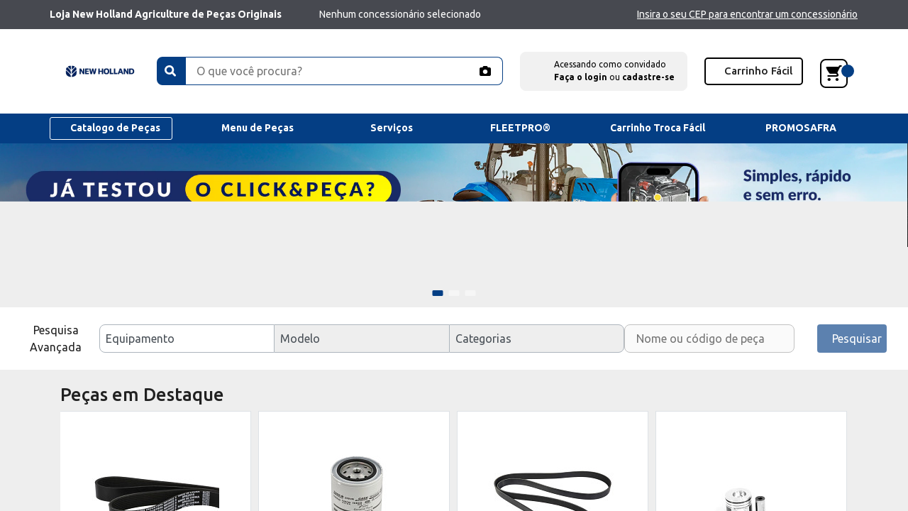

--- FILE ---
content_type: text/css;charset=UTF-8
request_url: https://loja.newhollandag.com.br/_ui/responsive/theme-cnhi-br/css/theme-newhollandag.css
body_size: 77
content:
:root {
  --primary:       #043E84;
  --secondary:     #F9d119;
  --tertiary:      #043E84;
  --link-color:    #043E84;
  --bg-banner:     #FFFFFF;
  --cart:          #F9d119;
  --buy:           #012B5E;
  --text:          #ffffff;
  --text-secondary:#043E84;
  --filter-primary: invert(86%) sepia(87%) saturate(3023%) hue-rotate(204deg) brightness(80%) contrast(97%);
  --quickorder: #043E84;
  --multidealer: #F9d119;
  --backgroud: #E8EEF4;
  --assembly-equipment-background: #E8EEF4

}

@keyframes spinner {
  0% {
    transform: translate3d(-50%, -50%, 0) rotate(0deg);
  }
  100% {
    transform: translate3d(-50%, -50%, 0) rotate(360deg);
  }
}
.spin-payment::before {
  animation: 1.5s linear infinite spinner;
  animation-play-state: inherit;
  border: solid 5px #cfd0d1;
  border-bottom-color: #1c87c9;
  border-radius: 50%;
  content: "";
  height: 40px;
  width: 40px;
  position: absolute;
  top: 60%;
  left: 45%;
  transform: translate3d(-50%, -50%, 0);
  will-change: transform;
}


--- FILE ---
content_type: text/css;charset=UTF-8
request_url: https://loja.newhollandag.com.br/_ui/responsive/theme-cnhi-br/css/app.css
body_size: 107878
content:
@import url(https://fonts.googleapis.com/css?family=Ubuntu:300,400,500,700&display=swap);
.daterangepicker {
  position: absolute;
  color: inherit;
  background-color: #fff;
  border-radius: 4px;
  border: 1px solid #ddd;
  width: 278px;
  max-width: none;
  padding: 0;
  margin-top: 7px;
  top: 100px;
  left: 20px;
  z-index: 3001;
  display: none;
  font-family: arial;
  font-size: 15px;
  line-height: 1em;
}

.daterangepicker:before, .daterangepicker:after {
  position: absolute;
  display: inline-block;
  border-bottom-color: rgba(0, 0, 0, 0.2);
  content: '';
}

.daterangepicker:before {
  top: -7px;
  border-right: 7px solid transparent;
  border-left: 7px solid transparent;
  border-bottom: 7px solid #ccc;
}

.daterangepicker:after {
  top: -6px;
  border-right: 6px solid transparent;
  border-bottom: 6px solid #fff;
  border-left: 6px solid transparent;
}

.daterangepicker.opensleft:before {
  right: 9px;
}

.daterangepicker.opensleft:after {
  right: 10px;
}

.daterangepicker.openscenter:before {
  left: 0;
  right: 0;
  width: 0;
  margin-left: auto;
  margin-right: auto;
}

.daterangepicker.openscenter:after {
  left: 0;
  right: 0;
  width: 0;
  margin-left: auto;
  margin-right: auto;
}

.daterangepicker.opensright:before {
  left: 9px;
}

.daterangepicker.opensright:after {
  left: 10px;
}

.daterangepicker.drop-up {
  margin-top: -7px;
}

.daterangepicker.drop-up:before {
  top: initial;
  bottom: -7px;
  border-bottom: initial;
  border-top: 7px solid #ccc;
}

.daterangepicker.drop-up:after {
  top: initial;
  bottom: -6px;
  border-bottom: initial;
  border-top: 6px solid #fff;
}

.daterangepicker.single .daterangepicker .ranges, .daterangepicker.single .drp-calendar {
  float: none;
}

.daterangepicker.single .drp-selected {
  display: none;
}

.daterangepicker.show-calendar .drp-calendar {
  display: block;
}

.daterangepicker.show-calendar .drp-buttons {
  display: block;
}

.daterangepicker.auto-apply .drp-buttons {
  display: none;
}

.daterangepicker .drp-calendar {
  display: none;
  max-width: 270px;
}

.daterangepicker .drp-calendar.left {
  padding: 8px 0 8px 8px;
}

.daterangepicker .drp-calendar.right {
  padding: 8px;
}

.daterangepicker .drp-calendar.single .calendar-table {
  border: none;
}

.daterangepicker .calendar-table .next span, .daterangepicker .calendar-table .prev span {
  color: #fff;
  border: solid black;
  border-width: 0 2px 2px 0;
  border-radius: 0;
  display: inline-block;
  padding: 3px;
}

.daterangepicker .calendar-table .next span {
  transform: rotate(-45deg);
  -webkit-transform: rotate(-45deg);
}

.daterangepicker .calendar-table .prev span {
  transform: rotate(135deg);
  -webkit-transform: rotate(135deg);
}

.daterangepicker .calendar-table th, .daterangepicker .calendar-table td {
  white-space: nowrap;
  text-align: center;
  vertical-align: middle;
  min-width: 32px;
  width: 32px;
  height: 24px;
  line-height: 24px;
  font-size: 12px;
  border-radius: 4px;
  border: 1px solid transparent;
  white-space: nowrap;
  cursor: pointer;
}

.daterangepicker .calendar-table {
  border: 1px solid #fff;
  border-radius: 4px;
  background-color: #fff;
}

.daterangepicker .calendar-table table {
  width: 100%;
  margin: 0;
  border-spacing: 0;
  border-collapse: collapse;
}

.daterangepicker td.available:hover, .daterangepicker th.available:hover {
  background-color: #eee;
  border-color: transparent;
  color: inherit;
}

.daterangepicker td.week, .daterangepicker th.week {
  font-size: 80%;
  color: #ccc;
}

.daterangepicker td.off, .daterangepicker td.off.in-range, .daterangepicker td.off.start-date, .daterangepicker td.off.end-date {
  background-color: #fff;
  border-color: transparent;
  color: #999;
}

.daterangepicker td.in-range {
  background-color: #ebf4f8;
  border-color: transparent;
  color: #000;
  border-radius: 0;
}

.daterangepicker td.start-date {
  border-radius: 4px 0 0 4px;
}

.daterangepicker td.end-date {
  border-radius: 0 4px 4px 0;
}

.daterangepicker td.start-date.end-date {
  border-radius: 4px;
}

.daterangepicker td.active, .daterangepicker td.active:hover {
  background-color: #357ebd;
  border-color: transparent;
  color: #fff;
}

.daterangepicker th.month {
  width: auto;
}

.daterangepicker td.disabled, .daterangepicker option.disabled {
  color: #999;
  cursor: not-allowed;
  text-decoration: line-through;
}

.daterangepicker select.monthselect, .daterangepicker select.yearselect {
  font-size: 12px;
  padding: 1px;
  height: auto;
  margin: 0;
  cursor: default;
}

.daterangepicker select.monthselect {
  margin-right: 2%;
  width: 56%;
}

.daterangepicker select.yearselect {
  width: 40%;
}

.daterangepicker select.hourselect, .daterangepicker select.minuteselect, .daterangepicker select.secondselect, .daterangepicker select.ampmselect {
  width: 50px;
  margin: 0 auto;
  background: #eee;
  border: 1px solid #eee;
  padding: 2px;
  outline: 0;
  font-size: 12px;
}

.daterangepicker .calendar-time {
  text-align: center;
  margin: 4px auto 0 auto;
  line-height: 30px;
  position: relative;
}

.daterangepicker .calendar-time select.disabled {
  color: #ccc;
  cursor: not-allowed;
}

.daterangepicker .drp-buttons {
  clear: both;
  text-align: right;
  padding: 8px;
  border-top: 1px solid #ddd;
  display: none;
  line-height: 12px;
  vertical-align: middle;
}

.daterangepicker .drp-selected {
  display: inline-block;
  font-size: 12px;
  padding-right: 8px;
}

.daterangepicker .drp-buttons .btn {
  margin-left: 8px;
  font-size: 12px;
  font-weight: bold;
  padding: 4px 8px;
}

.daterangepicker.show-ranges.single.rtl .drp-calendar.left {
  border-right: 1px solid #ddd;
}

.daterangepicker.show-ranges.single.ltr .drp-calendar.left {
  border-left: 1px solid #ddd;
}

.daterangepicker.show-ranges.rtl .drp-calendar.right {
  border-right: 1px solid #ddd;
}

.daterangepicker.show-ranges.ltr .drp-calendar.left {
  border-left: 1px solid #ddd;
}

.daterangepicker .ranges {
  float: none;
  text-align: left;
  margin: 0;
}

.daterangepicker.show-calendar .ranges {
  margin-top: 8px;
}

.daterangepicker .ranges ul {
  list-style: none;
  margin: 0 auto;
  padding: 0;
  width: 100%;
}

.daterangepicker .ranges li {
  font-size: 12px;
  padding: 8px 12px;
  cursor: pointer;
}

.daterangepicker .ranges li:hover {
  background-color: #eee;
}

.daterangepicker .ranges li.active {
  background-color: #08c;
  color: #fff;
}

/*  Larger Screen Styling */
@media (min-width: 564px) {
  .daterangepicker {
    width: auto;
  }

  .daterangepicker .ranges ul {
    width: 140px;
  }

  .daterangepicker.single .ranges ul {
    width: 100%;
  }

  .daterangepicker.single .drp-calendar.left {
    clear: none;
  }

  .daterangepicker.single .ranges, .daterangepicker.single .drp-calendar {
    float: left;
  }

  .daterangepicker {
    direction: ltr;
    text-align: left;
  }

  .daterangepicker .drp-calendar.left {
    clear: left;
    margin-right: 0;
  }

  .daterangepicker .drp-calendar.left .calendar-table {
    border-right: none;
    border-top-right-radius: 0;
    border-bottom-right-radius: 0;
  }

  .daterangepicker .drp-calendar.right {
    margin-left: 0;
  }

  .daterangepicker .drp-calendar.right .calendar-table {
    border-left: none;
    border-top-left-radius: 0;
    border-bottom-left-radius: 0;
  }

  .daterangepicker .drp-calendar.left .calendar-table {
    padding-right: 8px;
  }

  .daterangepicker .ranges, .daterangepicker .drp-calendar {
    float: left;
  }
}

@media (min-width: 730px) {
  .daterangepicker .ranges {
    width: auto;
  }

  .daterangepicker .ranges {
    float: left;
  }

  .daterangepicker.rtl .ranges {
    float: right;
  }

  .daterangepicker .drp-calendar.left {
    clear: none !important;
  }
}

/*!
 * Font Awesome Free 6.7.2 by @fontawesome - https://fontawesome.com
 * License - https://fontawesome.com/license/free (Icons: CC BY 4.0, Fonts: SIL OFL 1.1, Code: MIT License)
 * Copyright 2024 Fonticons, Inc.
 */
.fa{font-family:var(--fa-style-family,"Font Awesome 6 Free");font-weight:var(--fa-style,900)}.fa,.fa-brands,.fa-regular,.fa-solid,.fab,.far,.fas{-moz-osx-font-smoothing:grayscale;-webkit-font-smoothing:antialiased;display:var(--fa-display,inline-block);font-style:normal;font-variant:normal;line-height:1;text-rendering:auto}.fa-brands:before,.fa-regular:before,.fa-solid:before,.fa:before,.fab:before,.far:before,.fas:before{content:var(--fa)}.fa-classic,.fa-regular,.fa-solid,.far,.fas{font-family:"Font Awesome 6 Free"}.fa-brands,.fab{font-family:"Font Awesome 6 Brands"}.fa-1x{font-size:1em}.fa-2x{font-size:2em}.fa-3x{font-size:3em}.fa-4x{font-size:4em}.fa-5x{font-size:5em}.fa-6x{font-size:6em}.fa-7x{font-size:7em}.fa-8x{font-size:8em}.fa-9x{font-size:9em}.fa-10x{font-size:10em}.fa-2xs{font-size:.625em;line-height:.1em;vertical-align:.225em}.fa-xs{font-size:.75em;line-height:.08333em;vertical-align:.125em}.fa-sm{font-size:.875em;line-height:.07143em;vertical-align:.05357em}.fa-lg{font-size:1.25em;line-height:.05em;vertical-align:-.075em}.fa-xl{font-size:1.5em;line-height:.04167em;vertical-align:-.125em}.fa-2xl{font-size:2em;line-height:.03125em;vertical-align:-.1875em}.fa-fw{text-align:center;width:1.25em}.fa-ul{list-style-type:none;margin-left:var(--fa-li-margin,2.5em);padding-left:0}.fa-ul>li{position:relative}.fa-li{left:calc(var(--fa-li-width, 2em)*-1);position:absolute;text-align:center;width:var(--fa-li-width,2em);line-height:inherit}.fa-border{border-radius:var(--fa-border-radius,.1em);border:var(--fa-border-width,.08em) var(--fa-border-style,solid) var(--fa-border-color,#eee);padding:var(--fa-border-padding,.2em .25em .15em)}.fa-pull-left{float:left;margin-right:var(--fa-pull-margin,.3em)}.fa-pull-right{float:right;margin-left:var(--fa-pull-margin,.3em)}.fa-beat{animation-name:fa-beat;animation-delay:var(--fa-animation-delay,0s);animation-direction:var(--fa-animation-direction,normal);animation-duration:var(--fa-animation-duration,1s);animation-iteration-count:var(--fa-animation-iteration-count,infinite);animation-timing-function:var(--fa-animation-timing,ease-in-out)}.fa-bounce{animation-name:fa-bounce;animation-delay:var(--fa-animation-delay,0s);animation-direction:var(--fa-animation-direction,normal);animation-duration:var(--fa-animation-duration,1s);animation-iteration-count:var(--fa-animation-iteration-count,infinite);animation-timing-function:var(--fa-animation-timing,cubic-bezier(.28,.84,.42,1))}.fa-fade{animation-name:fa-fade;animation-iteration-count:var(--fa-animation-iteration-count,infinite);animation-timing-function:var(--fa-animation-timing,cubic-bezier(.4,0,.6,1))}.fa-beat-fade,.fa-fade{animation-delay:var(--fa-animation-delay,0s);animation-direction:var(--fa-animation-direction,normal);animation-duration:var(--fa-animation-duration,1s)}.fa-beat-fade{animation-name:fa-beat-fade;animation-iteration-count:var(--fa-animation-iteration-count,infinite);animation-timing-function:var(--fa-animation-timing,cubic-bezier(.4,0,.6,1))}.fa-flip{animation-name:fa-flip;animation-delay:var(--fa-animation-delay,0s);animation-direction:var(--fa-animation-direction,normal);animation-duration:var(--fa-animation-duration,1s);animation-iteration-count:var(--fa-animation-iteration-count,infinite);animation-timing-function:var(--fa-animation-timing,ease-in-out)}.fa-shake{animation-name:fa-shake;animation-duration:var(--fa-animation-duration,1s);animation-iteration-count:var(--fa-animation-iteration-count,infinite);animation-timing-function:var(--fa-animation-timing,linear)}.fa-shake,.fa-spin{animation-delay:var(--fa-animation-delay,0s);animation-direction:var(--fa-animation-direction,normal)}.fa-spin{animation-name:fa-spin;animation-duration:var(--fa-animation-duration,2s);animation-iteration-count:var(--fa-animation-iteration-count,infinite);animation-timing-function:var(--fa-animation-timing,linear)}.fa-spin-reverse{--fa-animation-direction:reverse}.fa-pulse,.fa-spin-pulse{animation-name:fa-spin;animation-direction:var(--fa-animation-direction,normal);animation-duration:var(--fa-animation-duration,1s);animation-iteration-count:var(--fa-animation-iteration-count,infinite);animation-timing-function:var(--fa-animation-timing,steps(8))}@media (prefers-reduced-motion:reduce){.fa-beat,.fa-beat-fade,.fa-bounce,.fa-fade,.fa-flip,.fa-pulse,.fa-shake,.fa-spin,.fa-spin-pulse{animation-delay:-1ms;animation-duration:1ms;animation-iteration-count:1;transition-delay:0s;transition-duration:0s}}@keyframes fa-beat{0%,90%{transform:scale(1)}45%{transform:scale(var(--fa-beat-scale,1.25))}}@keyframes fa-bounce{0%{transform:scale(1) translateY(0)}10%{transform:scale(var(--fa-bounce-start-scale-x,1.1),var(--fa-bounce-start-scale-y,.9)) translateY(0)}30%{transform:scale(var(--fa-bounce-jump-scale-x,.9),var(--fa-bounce-jump-scale-y,1.1)) translateY(var(--fa-bounce-height,-.5em))}50%{transform:scale(var(--fa-bounce-land-scale-x,1.05),var(--fa-bounce-land-scale-y,.95)) translateY(0)}57%{transform:scale(1) translateY(var(--fa-bounce-rebound,-.125em))}64%{transform:scale(1) translateY(0)}to{transform:scale(1) translateY(0)}}@keyframes fa-fade{50%{opacity:var(--fa-fade-opacity,.4)}}@keyframes fa-beat-fade{0%,to{opacity:var(--fa-beat-fade-opacity,.4);transform:scale(1)}50%{opacity:1;transform:scale(var(--fa-beat-fade-scale,1.125))}}@keyframes fa-flip{50%{transform:rotate3d(var(--fa-flip-x,0),var(--fa-flip-y,1),var(--fa-flip-z,0),var(--fa-flip-angle,-180deg))}}@keyframes fa-shake{0%{transform:rotate(-15deg)}4%{transform:rotate(15deg)}8%,24%{transform:rotate(-18deg)}12%,28%{transform:rotate(18deg)}16%{transform:rotate(-22deg)}20%{transform:rotate(22deg)}32%{transform:rotate(-12deg)}36%{transform:rotate(12deg)}40%,to{transform:rotate(0deg)}}@keyframes fa-spin{0%{transform:rotate(0deg)}to{transform:rotate(1turn)}}.fa-rotate-90{transform:rotate(90deg)}.fa-rotate-180{transform:rotate(180deg)}.fa-rotate-270{transform:rotate(270deg)}.fa-flip-horizontal{transform:scaleX(-1)}.fa-flip-vertical{transform:scaleY(-1)}.fa-flip-both,.fa-flip-horizontal.fa-flip-vertical{transform:scale(-1)}.fa-rotate-by{transform:rotate(var(--fa-rotate-angle,0))}.fa-stack{display:inline-block;height:2em;line-height:2em;position:relative;vertical-align:middle;width:2.5em}.fa-stack-1x,.fa-stack-2x{left:0;position:absolute;text-align:center;width:100%;z-index:var(--fa-stack-z-index,auto)}.fa-stack-1x{line-height:inherit}.fa-stack-2x{font-size:2em}.fa-inverse{color:var(--fa-inverse,#fff)}

.fa-0{--fa:"\30"}.fa-1{--fa:"\31"}.fa-2{--fa:"\32"}.fa-3{--fa:"\33"}.fa-4{--fa:"\34"}.fa-5{--fa:"\35"}.fa-6{--fa:"\36"}.fa-7{--fa:"\37"}.fa-8{--fa:"\38"}.fa-9{--fa:"\39"}.fa-fill-drip{--fa:"\f576"}.fa-arrows-to-circle{--fa:"\e4bd"}.fa-chevron-circle-right,.fa-circle-chevron-right{--fa:"\f138"}.fa-at{--fa:"\40"}.fa-trash-alt,.fa-trash-can{--fa:"\f2ed"}.fa-text-height{--fa:"\f034"}.fa-user-times,.fa-user-xmark{--fa:"\f235"}.fa-stethoscope{--fa:"\f0f1"}.fa-comment-alt,.fa-message{--fa:"\f27a"}.fa-info{--fa:"\f129"}.fa-compress-alt,.fa-down-left-and-up-right-to-center{--fa:"\f422"}.fa-explosion{--fa:"\e4e9"}.fa-file-alt,.fa-file-lines,.fa-file-text{--fa:"\f15c"}.fa-wave-square{--fa:"\f83e"}.fa-ring{--fa:"\f70b"}.fa-building-un{--fa:"\e4d9"}.fa-dice-three{--fa:"\f527"}.fa-calendar-alt,.fa-calendar-days{--fa:"\f073"}.fa-anchor-circle-check{--fa:"\e4aa"}.fa-building-circle-arrow-right{--fa:"\e4d1"}.fa-volleyball,.fa-volleyball-ball{--fa:"\f45f"}.fa-arrows-up-to-line{--fa:"\e4c2"}.fa-sort-desc,.fa-sort-down{--fa:"\f0dd"}.fa-circle-minus,.fa-minus-circle{--fa:"\f056"}.fa-door-open{--fa:"\f52b"}.fa-right-from-bracket,.fa-sign-out-alt{--fa:"\f2f5"}.fa-atom{--fa:"\f5d2"}.fa-soap{--fa:"\e06e"}.fa-heart-music-camera-bolt,.fa-icons{--fa:"\f86d"}.fa-microphone-alt-slash,.fa-microphone-lines-slash{--fa:"\f539"}.fa-bridge-circle-check{--fa:"\e4c9"}.fa-pump-medical{--fa:"\e06a"}.fa-fingerprint{--fa:"\f577"}.fa-hand-point-right{--fa:"\f0a4"}.fa-magnifying-glass-location,.fa-search-location{--fa:"\f689"}.fa-forward-step,.fa-step-forward{--fa:"\f051"}.fa-face-smile-beam,.fa-smile-beam{--fa:"\f5b8"}.fa-flag-checkered{--fa:"\f11e"}.fa-football,.fa-football-ball{--fa:"\f44e"}.fa-school-circle-exclamation{--fa:"\e56c"}.fa-crop{--fa:"\f125"}.fa-angle-double-down,.fa-angles-down{--fa:"\f103"}.fa-users-rectangle{--fa:"\e594"}.fa-people-roof{--fa:"\e537"}.fa-people-line{--fa:"\e534"}.fa-beer,.fa-beer-mug-empty{--fa:"\f0fc"}.fa-diagram-predecessor{--fa:"\e477"}.fa-arrow-up-long,.fa-long-arrow-up{--fa:"\f176"}.fa-burn,.fa-fire-flame-simple{--fa:"\f46a"}.fa-male,.fa-person{--fa:"\f183"}.fa-laptop{--fa:"\f109"}.fa-file-csv{--fa:"\f6dd"}.fa-menorah{--fa:"\f676"}.fa-truck-plane{--fa:"\e58f"}.fa-record-vinyl{--fa:"\f8d9"}.fa-face-grin-stars,.fa-grin-stars{--fa:"\f587"}.fa-bong{--fa:"\f55c"}.fa-pastafarianism,.fa-spaghetti-monster-flying{--fa:"\f67b"}.fa-arrow-down-up-across-line{--fa:"\e4af"}.fa-spoon,.fa-utensil-spoon{--fa:"\f2e5"}.fa-jar-wheat{--fa:"\e517"}.fa-envelopes-bulk,.fa-mail-bulk{--fa:"\f674"}.fa-file-circle-exclamation{--fa:"\e4eb"}.fa-circle-h,.fa-hospital-symbol{--fa:"\f47e"}.fa-pager{--fa:"\f815"}.fa-address-book,.fa-contact-book{--fa:"\f2b9"}.fa-strikethrough{--fa:"\f0cc"}.fa-k{--fa:"\4b"}.fa-landmark-flag{--fa:"\e51c"}.fa-pencil,.fa-pencil-alt{--fa:"\f303"}.fa-backward{--fa:"\f04a"}.fa-caret-right{--fa:"\f0da"}.fa-comments{--fa:"\f086"}.fa-file-clipboard,.fa-paste{--fa:"\f0ea"}.fa-code-pull-request{--fa:"\e13c"}.fa-clipboard-list{--fa:"\f46d"}.fa-truck-loading,.fa-truck-ramp-box{--fa:"\f4de"}.fa-user-check{--fa:"\f4fc"}.fa-vial-virus{--fa:"\e597"}.fa-sheet-plastic{--fa:"\e571"}.fa-blog{--fa:"\f781"}.fa-user-ninja{--fa:"\f504"}.fa-person-arrow-up-from-line{--fa:"\e539"}.fa-scroll-torah,.fa-torah{--fa:"\f6a0"}.fa-broom-ball,.fa-quidditch,.fa-quidditch-broom-ball{--fa:"\f458"}.fa-toggle-off{--fa:"\f204"}.fa-archive,.fa-box-archive{--fa:"\f187"}.fa-person-drowning{--fa:"\e545"}.fa-arrow-down-9-1,.fa-sort-numeric-desc,.fa-sort-numeric-down-alt{--fa:"\f886"}.fa-face-grin-tongue-squint,.fa-grin-tongue-squint{--fa:"\f58a"}.fa-spray-can{--fa:"\f5bd"}.fa-truck-monster{--fa:"\f63b"}.fa-w{--fa:"\57"}.fa-earth-africa,.fa-globe-africa{--fa:"\f57c"}.fa-rainbow{--fa:"\f75b"}.fa-circle-notch{--fa:"\f1ce"}.fa-tablet-alt,.fa-tablet-screen-button{--fa:"\f3fa"}.fa-paw{--fa:"\f1b0"}.fa-cloud{--fa:"\f0c2"}.fa-trowel-bricks{--fa:"\e58a"}.fa-face-flushed,.fa-flushed{--fa:"\f579"}.fa-hospital-user{--fa:"\f80d"}.fa-tent-arrow-left-right{--fa:"\e57f"}.fa-gavel,.fa-legal{--fa:"\f0e3"}.fa-binoculars{--fa:"\f1e5"}.fa-microphone-slash{--fa:"\f131"}.fa-box-tissue{--fa:"\e05b"}.fa-motorcycle{--fa:"\f21c"}.fa-bell-concierge,.fa-concierge-bell{--fa:"\f562"}.fa-pen-ruler,.fa-pencil-ruler{--fa:"\f5ae"}.fa-people-arrows,.fa-people-arrows-left-right{--fa:"\e068"}.fa-mars-and-venus-burst{--fa:"\e523"}.fa-caret-square-right,.fa-square-caret-right{--fa:"\f152"}.fa-cut,.fa-scissors{--fa:"\f0c4"}.fa-sun-plant-wilt{--fa:"\e57a"}.fa-toilets-portable{--fa:"\e584"}.fa-hockey-puck{--fa:"\f453"}.fa-table{--fa:"\f0ce"}.fa-magnifying-glass-arrow-right{--fa:"\e521"}.fa-digital-tachograph,.fa-tachograph-digital{--fa:"\f566"}.fa-users-slash{--fa:"\e073"}.fa-clover{--fa:"\e139"}.fa-mail-reply,.fa-reply{--fa:"\f3e5"}.fa-star-and-crescent{--fa:"\f699"}.fa-house-fire{--fa:"\e50c"}.fa-minus-square,.fa-square-minus{--fa:"\f146"}.fa-helicopter{--fa:"\f533"}.fa-compass{--fa:"\f14e"}.fa-caret-square-down,.fa-square-caret-down{--fa:"\f150"}.fa-file-circle-question{--fa:"\e4ef"}.fa-laptop-code{--fa:"\f5fc"}.fa-swatchbook{--fa:"\f5c3"}.fa-prescription-bottle{--fa:"\f485"}.fa-bars,.fa-navicon{--fa:"\f0c9"}.fa-people-group{--fa:"\e533"}.fa-hourglass-3,.fa-hourglass-end{--fa:"\f253"}.fa-heart-broken,.fa-heart-crack{--fa:"\f7a9"}.fa-external-link-square-alt,.fa-square-up-right{--fa:"\f360"}.fa-face-kiss-beam,.fa-kiss-beam{--fa:"\f597"}.fa-film{--fa:"\f008"}.fa-ruler-horizontal{--fa:"\f547"}.fa-people-robbery{--fa:"\e536"}.fa-lightbulb{--fa:"\f0eb"}.fa-caret-left{--fa:"\f0d9"}.fa-circle-exclamation,.fa-exclamation-circle{--fa:"\f06a"}.fa-school-circle-xmark{--fa:"\e56d"}.fa-arrow-right-from-bracket,.fa-sign-out{--fa:"\f08b"}.fa-chevron-circle-down,.fa-circle-chevron-down{--fa:"\f13a"}.fa-unlock-alt,.fa-unlock-keyhole{--fa:"\f13e"}.fa-cloud-showers-heavy{--fa:"\f740"}.fa-headphones-alt,.fa-headphones-simple{--fa:"\f58f"}.fa-sitemap{--fa:"\f0e8"}.fa-circle-dollar-to-slot,.fa-donate{--fa:"\f4b9"}.fa-memory{--fa:"\f538"}.fa-road-spikes{--fa:"\e568"}.fa-fire-burner{--fa:"\e4f1"}.fa-flag{--fa:"\f024"}.fa-hanukiah{--fa:"\f6e6"}.fa-feather{--fa:"\f52d"}.fa-volume-down,.fa-volume-low{--fa:"\f027"}.fa-comment-slash{--fa:"\f4b3"}.fa-cloud-sun-rain{--fa:"\f743"}.fa-compress{--fa:"\f066"}.fa-wheat-alt,.fa-wheat-awn{--fa:"\e2cd"}.fa-ankh{--fa:"\f644"}.fa-hands-holding-child{--fa:"\e4fa"}.fa-asterisk{--fa:"\2a"}.fa-check-square,.fa-square-check{--fa:"\f14a"}.fa-peseta-sign{--fa:"\e221"}.fa-header,.fa-heading{--fa:"\f1dc"}.fa-ghost{--fa:"\f6e2"}.fa-list,.fa-list-squares{--fa:"\f03a"}.fa-phone-square-alt,.fa-square-phone-flip{--fa:"\f87b"}.fa-cart-plus{--fa:"\f217"}.fa-gamepad{--fa:"\f11b"}.fa-circle-dot,.fa-dot-circle{--fa:"\f192"}.fa-dizzy,.fa-face-dizzy{--fa:"\f567"}.fa-egg{--fa:"\f7fb"}.fa-house-medical-circle-xmark{--fa:"\e513"}.fa-campground{--fa:"\f6bb"}.fa-folder-plus{--fa:"\f65e"}.fa-futbol,.fa-futbol-ball,.fa-soccer-ball{--fa:"\f1e3"}.fa-paint-brush,.fa-paintbrush{--fa:"\f1fc"}.fa-lock{--fa:"\f023"}.fa-gas-pump{--fa:"\f52f"}.fa-hot-tub,.fa-hot-tub-person{--fa:"\f593"}.fa-map-location,.fa-map-marked{--fa:"\f59f"}.fa-house-flood-water{--fa:"\e50e"}.fa-tree{--fa:"\f1bb"}.fa-bridge-lock{--fa:"\e4cc"}.fa-sack-dollar{--fa:"\f81d"}.fa-edit,.fa-pen-to-square{--fa:"\f044"}.fa-car-side{--fa:"\f5e4"}.fa-share-alt,.fa-share-nodes{--fa:"\f1e0"}.fa-heart-circle-minus{--fa:"\e4ff"}.fa-hourglass-2,.fa-hourglass-half{--fa:"\f252"}.fa-microscope{--fa:"\f610"}.fa-sink{--fa:"\e06d"}.fa-bag-shopping,.fa-shopping-bag{--fa:"\f290"}.fa-arrow-down-z-a,.fa-sort-alpha-desc,.fa-sort-alpha-down-alt{--fa:"\f881"}.fa-mitten{--fa:"\f7b5"}.fa-person-rays{--fa:"\e54d"}.fa-users{--fa:"\f0c0"}.fa-eye-slash{--fa:"\f070"}.fa-flask-vial{--fa:"\e4f3"}.fa-hand,.fa-hand-paper{--fa:"\f256"}.fa-om{--fa:"\f679"}.fa-worm{--fa:"\e599"}.fa-house-circle-xmark{--fa:"\e50b"}.fa-plug{--fa:"\f1e6"}.fa-chevron-up{--fa:"\f077"}.fa-hand-spock{--fa:"\f259"}.fa-stopwatch{--fa:"\f2f2"}.fa-face-kiss,.fa-kiss{--fa:"\f596"}.fa-bridge-circle-xmark{--fa:"\e4cb"}.fa-face-grin-tongue,.fa-grin-tongue{--fa:"\f589"}.fa-chess-bishop{--fa:"\f43a"}.fa-face-grin-wink,.fa-grin-wink{--fa:"\f58c"}.fa-deaf,.fa-deafness,.fa-ear-deaf,.fa-hard-of-hearing{--fa:"\f2a4"}.fa-road-circle-check{--fa:"\e564"}.fa-dice-five{--fa:"\f523"}.fa-rss-square,.fa-square-rss{--fa:"\f143"}.fa-land-mine-on{--fa:"\e51b"}.fa-i-cursor{--fa:"\f246"}.fa-stamp{--fa:"\f5bf"}.fa-stairs{--fa:"\e289"}.fa-i{--fa:"\49"}.fa-hryvnia,.fa-hryvnia-sign{--fa:"\f6f2"}.fa-pills{--fa:"\f484"}.fa-face-grin-wide,.fa-grin-alt{--fa:"\f581"}.fa-tooth{--fa:"\f5c9"}.fa-v{--fa:"\56"}.fa-bangladeshi-taka-sign{--fa:"\e2e6"}.fa-bicycle{--fa:"\f206"}.fa-rod-asclepius,.fa-rod-snake,.fa-staff-aesculapius,.fa-staff-snake{--fa:"\e579"}.fa-head-side-cough-slash{--fa:"\e062"}.fa-ambulance,.fa-truck-medical{--fa:"\f0f9"}.fa-wheat-awn-circle-exclamation{--fa:"\e598"}.fa-snowman{--fa:"\f7d0"}.fa-mortar-pestle{--fa:"\f5a7"}.fa-road-barrier{--fa:"\e562"}.fa-school{--fa:"\f549"}.fa-igloo{--fa:"\f7ae"}.fa-joint{--fa:"\f595"}.fa-angle-right{--fa:"\f105"}.fa-horse{--fa:"\f6f0"}.fa-q{--fa:"\51"}.fa-g{--fa:"\47"}.fa-notes-medical{--fa:"\f481"}.fa-temperature-2,.fa-temperature-half,.fa-thermometer-2,.fa-thermometer-half{--fa:"\f2c9"}.fa-dong-sign{--fa:"\e169"}.fa-capsules{--fa:"\f46b"}.fa-poo-bolt,.fa-poo-storm{--fa:"\f75a"}.fa-face-frown-open,.fa-frown-open{--fa:"\f57a"}.fa-hand-point-up{--fa:"\f0a6"}.fa-money-bill{--fa:"\f0d6"}.fa-bookmark{--fa:"\f02e"}.fa-align-justify{--fa:"\f039"}.fa-umbrella-beach{--fa:"\f5ca"}.fa-helmet-un{--fa:"\e503"}.fa-bullseye{--fa:"\f140"}.fa-bacon{--fa:"\f7e5"}.fa-hand-point-down{--fa:"\f0a7"}.fa-arrow-up-from-bracket{--fa:"\e09a"}.fa-folder,.fa-folder-blank{--fa:"\f07b"}.fa-file-medical-alt,.fa-file-waveform{--fa:"\f478"}.fa-radiation{--fa:"\f7b9"}.fa-chart-simple{--fa:"\e473"}.fa-mars-stroke{--fa:"\f229"}.fa-vial{--fa:"\f492"}.fa-dashboard,.fa-gauge,.fa-gauge-med,.fa-tachometer-alt-average{--fa:"\f624"}.fa-magic-wand-sparkles,.fa-wand-magic-sparkles{--fa:"\e2ca"}.fa-e{--fa:"\45"}.fa-pen-alt,.fa-pen-clip{--fa:"\f305"}.fa-bridge-circle-exclamation{--fa:"\e4ca"}.fa-user{--fa:"\f007"}.fa-school-circle-check{--fa:"\e56b"}.fa-dumpster{--fa:"\f793"}.fa-shuttle-van,.fa-van-shuttle{--fa:"\f5b6"}.fa-building-user{--fa:"\e4da"}.fa-caret-square-left,.fa-square-caret-left{--fa:"\f191"}.fa-highlighter{--fa:"\f591"}.fa-key{--fa:"\f084"}.fa-bullhorn{--fa:"\f0a1"}.fa-globe{--fa:"\f0ac"}.fa-synagogue{--fa:"\f69b"}.fa-person-half-dress{--fa:"\e548"}.fa-road-bridge{--fa:"\e563"}.fa-location-arrow{--fa:"\f124"}.fa-c{--fa:"\43"}.fa-tablet-button{--fa:"\f10a"}.fa-building-lock{--fa:"\e4d6"}.fa-pizza-slice{--fa:"\f818"}.fa-money-bill-wave{--fa:"\f53a"}.fa-area-chart,.fa-chart-area{--fa:"\f1fe"}.fa-house-flag{--fa:"\e50d"}.fa-person-circle-minus{--fa:"\e540"}.fa-ban,.fa-cancel{--fa:"\f05e"}.fa-camera-rotate{--fa:"\e0d8"}.fa-air-freshener,.fa-spray-can-sparkles{--fa:"\f5d0"}.fa-star{--fa:"\f005"}.fa-repeat{--fa:"\f363"}.fa-cross{--fa:"\f654"}.fa-box{--fa:"\f466"}.fa-venus-mars{--fa:"\f228"}.fa-arrow-pointer,.fa-mouse-pointer{--fa:"\f245"}.fa-expand-arrows-alt,.fa-maximize{--fa:"\f31e"}.fa-charging-station{--fa:"\f5e7"}.fa-shapes,.fa-triangle-circle-square{--fa:"\f61f"}.fa-random,.fa-shuffle{--fa:"\f074"}.fa-person-running,.fa-running{--fa:"\f70c"}.fa-mobile-retro{--fa:"\e527"}.fa-grip-lines-vertical{--fa:"\f7a5"}.fa-spider{--fa:"\f717"}.fa-hands-bound{--fa:"\e4f9"}.fa-file-invoice-dollar{--fa:"\f571"}.fa-plane-circle-exclamation{--fa:"\e556"}.fa-x-ray{--fa:"\f497"}.fa-spell-check{--fa:"\f891"}.fa-slash{--fa:"\f715"}.fa-computer-mouse,.fa-mouse{--fa:"\f8cc"}.fa-arrow-right-to-bracket,.fa-sign-in{--fa:"\f090"}.fa-shop-slash,.fa-store-alt-slash{--fa:"\e070"}.fa-server{--fa:"\f233"}.fa-virus-covid-slash{--fa:"\e4a9"}.fa-shop-lock{--fa:"\e4a5"}.fa-hourglass-1,.fa-hourglass-start{--fa:"\f251"}.fa-blender-phone{--fa:"\f6b6"}.fa-building-wheat{--fa:"\e4db"}.fa-person-breastfeeding{--fa:"\e53a"}.fa-right-to-bracket,.fa-sign-in-alt{--fa:"\f2f6"}.fa-venus{--fa:"\f221"}.fa-passport{--fa:"\f5ab"}.fa-thumb-tack-slash,.fa-thumbtack-slash{--fa:"\e68f"}.fa-heart-pulse,.fa-heartbeat{--fa:"\f21e"}.fa-people-carry,.fa-people-carry-box{--fa:"\f4ce"}.fa-temperature-high{--fa:"\f769"}.fa-microchip{--fa:"\f2db"}.fa-crown{--fa:"\f521"}.fa-weight-hanging{--fa:"\f5cd"}.fa-xmarks-lines{--fa:"\e59a"}.fa-file-prescription{--fa:"\f572"}.fa-weight,.fa-weight-scale{--fa:"\f496"}.fa-user-friends,.fa-user-group{--fa:"\f500"}.fa-arrow-up-a-z,.fa-sort-alpha-up{--fa:"\f15e"}.fa-chess-knight{--fa:"\f441"}.fa-face-laugh-squint,.fa-laugh-squint{--fa:"\f59b"}.fa-wheelchair{--fa:"\f193"}.fa-arrow-circle-up,.fa-circle-arrow-up{--fa:"\f0aa"}.fa-toggle-on{--fa:"\f205"}.fa-person-walking,.fa-walking{--fa:"\f554"}.fa-l{--fa:"\4c"}.fa-fire{--fa:"\f06d"}.fa-bed-pulse,.fa-procedures{--fa:"\f487"}.fa-shuttle-space,.fa-space-shuttle{--fa:"\f197"}.fa-face-laugh,.fa-laugh{--fa:"\f599"}.fa-folder-open{--fa:"\f07c"}.fa-heart-circle-plus{--fa:"\e500"}.fa-code-fork{--fa:"\e13b"}.fa-city{--fa:"\f64f"}.fa-microphone-alt,.fa-microphone-lines{--fa:"\f3c9"}.fa-pepper-hot{--fa:"\f816"}.fa-unlock{--fa:"\f09c"}.fa-colon-sign{--fa:"\e140"}.fa-headset{--fa:"\f590"}.fa-store-slash{--fa:"\e071"}.fa-road-circle-xmark{--fa:"\e566"}.fa-user-minus{--fa:"\f503"}.fa-mars-stroke-up,.fa-mars-stroke-v{--fa:"\f22a"}.fa-champagne-glasses,.fa-glass-cheers{--fa:"\f79f"}.fa-clipboard{--fa:"\f328"}.fa-house-circle-exclamation{--fa:"\e50a"}.fa-file-arrow-up,.fa-file-upload{--fa:"\f574"}.fa-wifi,.fa-wifi-3,.fa-wifi-strong{--fa:"\f1eb"}.fa-bath,.fa-bathtub{--fa:"\f2cd"}.fa-underline{--fa:"\f0cd"}.fa-user-edit,.fa-user-pen{--fa:"\f4ff"}.fa-signature{--fa:"\f5b7"}.fa-stroopwafel{--fa:"\f551"}.fa-bold{--fa:"\f032"}.fa-anchor-lock{--fa:"\e4ad"}.fa-building-ngo{--fa:"\e4d7"}.fa-manat-sign{--fa:"\e1d5"}.fa-not-equal{--fa:"\f53e"}.fa-border-style,.fa-border-top-left{--fa:"\f853"}.fa-map-location-dot,.fa-map-marked-alt{--fa:"\f5a0"}.fa-jedi{--fa:"\f669"}.fa-poll,.fa-square-poll-vertical{--fa:"\f681"}.fa-mug-hot{--fa:"\f7b6"}.fa-battery-car,.fa-car-battery{--fa:"\f5df"}.fa-gift{--fa:"\f06b"}.fa-dice-two{--fa:"\f528"}.fa-chess-queen{--fa:"\f445"}.fa-glasses{--fa:"\f530"}.fa-chess-board{--fa:"\f43c"}.fa-building-circle-check{--fa:"\e4d2"}.fa-person-chalkboard{--fa:"\e53d"}.fa-mars-stroke-h,.fa-mars-stroke-right{--fa:"\f22b"}.fa-hand-back-fist,.fa-hand-rock{--fa:"\f255"}.fa-caret-square-up,.fa-square-caret-up{--fa:"\f151"}.fa-cloud-showers-water{--fa:"\e4e4"}.fa-bar-chart,.fa-chart-bar{--fa:"\f080"}.fa-hands-bubbles,.fa-hands-wash{--fa:"\e05e"}.fa-less-than-equal{--fa:"\f537"}.fa-train{--fa:"\f238"}.fa-eye-low-vision,.fa-low-vision{--fa:"\f2a8"}.fa-crow{--fa:"\f520"}.fa-sailboat{--fa:"\e445"}.fa-window-restore{--fa:"\f2d2"}.fa-plus-square,.fa-square-plus{--fa:"\f0fe"}.fa-torii-gate{--fa:"\f6a1"}.fa-frog{--fa:"\f52e"}.fa-bucket{--fa:"\e4cf"}.fa-image{--fa:"\f03e"}.fa-microphone{--fa:"\f130"}.fa-cow{--fa:"\f6c8"}.fa-caret-up{--fa:"\f0d8"}.fa-screwdriver{--fa:"\f54a"}.fa-folder-closed{--fa:"\e185"}.fa-house-tsunami{--fa:"\e515"}.fa-square-nfi{--fa:"\e576"}.fa-arrow-up-from-ground-water{--fa:"\e4b5"}.fa-glass-martini-alt,.fa-martini-glass{--fa:"\f57b"}.fa-square-binary{--fa:"\e69b"}.fa-rotate-back,.fa-rotate-backward,.fa-rotate-left,.fa-undo-alt{--fa:"\f2ea"}.fa-columns,.fa-table-columns{--fa:"\f0db"}.fa-lemon{--fa:"\f094"}.fa-head-side-mask{--fa:"\e063"}.fa-handshake{--fa:"\f2b5"}.fa-gem{--fa:"\f3a5"}.fa-dolly,.fa-dolly-box{--fa:"\f472"}.fa-smoking{--fa:"\f48d"}.fa-compress-arrows-alt,.fa-minimize{--fa:"\f78c"}.fa-monument{--fa:"\f5a6"}.fa-snowplow{--fa:"\f7d2"}.fa-angle-double-right,.fa-angles-right{--fa:"\f101"}.fa-cannabis{--fa:"\f55f"}.fa-circle-play,.fa-play-circle{--fa:"\f144"}.fa-tablets{--fa:"\f490"}.fa-ethernet{--fa:"\f796"}.fa-eur,.fa-euro,.fa-euro-sign{--fa:"\f153"}.fa-chair{--fa:"\f6c0"}.fa-check-circle,.fa-circle-check{--fa:"\f058"}.fa-circle-stop,.fa-stop-circle{--fa:"\f28d"}.fa-compass-drafting,.fa-drafting-compass{--fa:"\f568"}.fa-plate-wheat{--fa:"\e55a"}.fa-icicles{--fa:"\f7ad"}.fa-person-shelter{--fa:"\e54f"}.fa-neuter{--fa:"\f22c"}.fa-id-badge{--fa:"\f2c1"}.fa-marker{--fa:"\f5a1"}.fa-face-laugh-beam,.fa-laugh-beam{--fa:"\f59a"}.fa-helicopter-symbol{--fa:"\e502"}.fa-universal-access{--fa:"\f29a"}.fa-chevron-circle-up,.fa-circle-chevron-up{--fa:"\f139"}.fa-lari-sign{--fa:"\e1c8"}.fa-volcano{--fa:"\f770"}.fa-person-walking-dashed-line-arrow-right{--fa:"\e553"}.fa-gbp,.fa-pound-sign,.fa-sterling-sign{--fa:"\f154"}.fa-viruses{--fa:"\e076"}.fa-square-person-confined{--fa:"\e577"}.fa-user-tie{--fa:"\f508"}.fa-arrow-down-long,.fa-long-arrow-down{--fa:"\f175"}.fa-tent-arrow-down-to-line{--fa:"\e57e"}.fa-certificate{--fa:"\f0a3"}.fa-mail-reply-all,.fa-reply-all{--fa:"\f122"}.fa-suitcase{--fa:"\f0f2"}.fa-person-skating,.fa-skating{--fa:"\f7c5"}.fa-filter-circle-dollar,.fa-funnel-dollar{--fa:"\f662"}.fa-camera-retro{--fa:"\f083"}.fa-arrow-circle-down,.fa-circle-arrow-down{--fa:"\f0ab"}.fa-arrow-right-to-file,.fa-file-import{--fa:"\f56f"}.fa-external-link-square,.fa-square-arrow-up-right{--fa:"\f14c"}.fa-box-open{--fa:"\f49e"}.fa-scroll{--fa:"\f70e"}.fa-spa{--fa:"\f5bb"}.fa-location-pin-lock{--fa:"\e51f"}.fa-pause{--fa:"\f04c"}.fa-hill-avalanche{--fa:"\e507"}.fa-temperature-0,.fa-temperature-empty,.fa-thermometer-0,.fa-thermometer-empty{--fa:"\f2cb"}.fa-bomb{--fa:"\f1e2"}.fa-registered{--fa:"\f25d"}.fa-address-card,.fa-contact-card,.fa-vcard{--fa:"\f2bb"}.fa-balance-scale-right,.fa-scale-unbalanced-flip{--fa:"\f516"}.fa-subscript{--fa:"\f12c"}.fa-diamond-turn-right,.fa-directions{--fa:"\f5eb"}.fa-burst{--fa:"\e4dc"}.fa-house-laptop,.fa-laptop-house{--fa:"\e066"}.fa-face-tired,.fa-tired{--fa:"\f5c8"}.fa-money-bills{--fa:"\e1f3"}.fa-smog{--fa:"\f75f"}.fa-crutch{--fa:"\f7f7"}.fa-cloud-arrow-up,.fa-cloud-upload,.fa-cloud-upload-alt{--fa:"\f0ee"}.fa-palette{--fa:"\f53f"}.fa-arrows-turn-right{--fa:"\e4c0"}.fa-vest{--fa:"\e085"}.fa-ferry{--fa:"\e4ea"}.fa-arrows-down-to-people{--fa:"\e4b9"}.fa-seedling,.fa-sprout{--fa:"\f4d8"}.fa-arrows-alt-h,.fa-left-right{--fa:"\f337"}.fa-boxes-packing{--fa:"\e4c7"}.fa-arrow-circle-left,.fa-circle-arrow-left{--fa:"\f0a8"}.fa-group-arrows-rotate{--fa:"\e4f6"}.fa-bowl-food{--fa:"\e4c6"}.fa-candy-cane{--fa:"\f786"}.fa-arrow-down-wide-short,.fa-sort-amount-asc,.fa-sort-amount-down{--fa:"\f160"}.fa-cloud-bolt,.fa-thunderstorm{--fa:"\f76c"}.fa-remove-format,.fa-text-slash{--fa:"\f87d"}.fa-face-smile-wink,.fa-smile-wink{--fa:"\f4da"}.fa-file-word{--fa:"\f1c2"}.fa-file-powerpoint{--fa:"\f1c4"}.fa-arrows-h,.fa-arrows-left-right{--fa:"\f07e"}.fa-house-lock{--fa:"\e510"}.fa-cloud-arrow-down,.fa-cloud-download,.fa-cloud-download-alt{--fa:"\f0ed"}.fa-children{--fa:"\e4e1"}.fa-blackboard,.fa-chalkboard{--fa:"\f51b"}.fa-user-alt-slash,.fa-user-large-slash{--fa:"\f4fa"}.fa-envelope-open{--fa:"\f2b6"}.fa-handshake-alt-slash,.fa-handshake-simple-slash{--fa:"\e05f"}.fa-mattress-pillow{--fa:"\e525"}.fa-guarani-sign{--fa:"\e19a"}.fa-arrows-rotate,.fa-refresh,.fa-sync{--fa:"\f021"}.fa-fire-extinguisher{--fa:"\f134"}.fa-cruzeiro-sign{--fa:"\e152"}.fa-greater-than-equal{--fa:"\f532"}.fa-shield-alt,.fa-shield-halved{--fa:"\f3ed"}.fa-atlas,.fa-book-atlas{--fa:"\f558"}.fa-virus{--fa:"\e074"}.fa-envelope-circle-check{--fa:"\e4e8"}.fa-layer-group{--fa:"\f5fd"}.fa-arrows-to-dot{--fa:"\e4be"}.fa-archway{--fa:"\f557"}.fa-heart-circle-check{--fa:"\e4fd"}.fa-house-chimney-crack,.fa-house-damage{--fa:"\f6f1"}.fa-file-archive,.fa-file-zipper{--fa:"\f1c6"}.fa-square{--fa:"\f0c8"}.fa-glass-martini,.fa-martini-glass-empty{--fa:"\f000"}.fa-couch{--fa:"\f4b8"}.fa-cedi-sign{--fa:"\e0df"}.fa-italic{--fa:"\f033"}.fa-table-cells-column-lock{--fa:"\e678"}.fa-church{--fa:"\f51d"}.fa-comments-dollar{--fa:"\f653"}.fa-democrat{--fa:"\f747"}.fa-z{--fa:"\5a"}.fa-person-skiing,.fa-skiing{--fa:"\f7c9"}.fa-road-lock{--fa:"\e567"}.fa-a{--fa:"\41"}.fa-temperature-arrow-down,.fa-temperature-down{--fa:"\e03f"}.fa-feather-alt,.fa-feather-pointed{--fa:"\f56b"}.fa-p{--fa:"\50"}.fa-snowflake{--fa:"\f2dc"}.fa-newspaper{--fa:"\f1ea"}.fa-ad,.fa-rectangle-ad{--fa:"\f641"}.fa-arrow-circle-right,.fa-circle-arrow-right{--fa:"\f0a9"}.fa-filter-circle-xmark{--fa:"\e17b"}.fa-locust{--fa:"\e520"}.fa-sort,.fa-unsorted{--fa:"\f0dc"}.fa-list-1-2,.fa-list-numeric,.fa-list-ol{--fa:"\f0cb"}.fa-person-dress-burst{--fa:"\e544"}.fa-money-check-alt,.fa-money-check-dollar{--fa:"\f53d"}.fa-vector-square{--fa:"\f5cb"}.fa-bread-slice{--fa:"\f7ec"}.fa-language{--fa:"\f1ab"}.fa-face-kiss-wink-heart,.fa-kiss-wink-heart{--fa:"\f598"}.fa-filter{--fa:"\f0b0"}.fa-question{--fa:"\3f"}.fa-file-signature{--fa:"\f573"}.fa-arrows-alt,.fa-up-down-left-right{--fa:"\f0b2"}.fa-house-chimney-user{--fa:"\e065"}.fa-hand-holding-heart{--fa:"\f4be"}.fa-puzzle-piece{--fa:"\f12e"}.fa-money-check{--fa:"\f53c"}.fa-star-half-alt,.fa-star-half-stroke{--fa:"\f5c0"}.fa-code{--fa:"\f121"}.fa-glass-whiskey,.fa-whiskey-glass{--fa:"\f7a0"}.fa-building-circle-exclamation{--fa:"\e4d3"}.fa-magnifying-glass-chart{--fa:"\e522"}.fa-arrow-up-right-from-square,.fa-external-link{--fa:"\f08e"}.fa-cubes-stacked{--fa:"\e4e6"}.fa-krw,.fa-won,.fa-won-sign{--fa:"\f159"}.fa-virus-covid{--fa:"\e4a8"}.fa-austral-sign{--fa:"\e0a9"}.fa-f{--fa:"\46"}.fa-leaf{--fa:"\f06c"}.fa-road{--fa:"\f018"}.fa-cab,.fa-taxi{--fa:"\f1ba"}.fa-person-circle-plus{--fa:"\e541"}.fa-chart-pie,.fa-pie-chart{--fa:"\f200"}.fa-bolt-lightning{--fa:"\e0b7"}.fa-sack-xmark{--fa:"\e56a"}.fa-file-excel{--fa:"\f1c3"}.fa-file-contract{--fa:"\f56c"}.fa-fish-fins{--fa:"\e4f2"}.fa-building-flag{--fa:"\e4d5"}.fa-face-grin-beam,.fa-grin-beam{--fa:"\f582"}.fa-object-ungroup{--fa:"\f248"}.fa-poop{--fa:"\f619"}.fa-location-pin,.fa-map-marker{--fa:"\f041"}.fa-kaaba{--fa:"\f66b"}.fa-toilet-paper{--fa:"\f71e"}.fa-hard-hat,.fa-hat-hard,.fa-helmet-safety{--fa:"\f807"}.fa-eject{--fa:"\f052"}.fa-arrow-alt-circle-right,.fa-circle-right{--fa:"\f35a"}.fa-plane-circle-check{--fa:"\e555"}.fa-face-rolling-eyes,.fa-meh-rolling-eyes{--fa:"\f5a5"}.fa-object-group{--fa:"\f247"}.fa-chart-line,.fa-line-chart{--fa:"\f201"}.fa-mask-ventilator{--fa:"\e524"}.fa-arrow-right{--fa:"\f061"}.fa-map-signs,.fa-signs-post{--fa:"\f277"}.fa-cash-register{--fa:"\f788"}.fa-person-circle-question{--fa:"\e542"}.fa-h{--fa:"\48"}.fa-tarp{--fa:"\e57b"}.fa-screwdriver-wrench,.fa-tools{--fa:"\f7d9"}.fa-arrows-to-eye{--fa:"\e4bf"}.fa-plug-circle-bolt{--fa:"\e55b"}.fa-heart{--fa:"\f004"}.fa-mars-and-venus{--fa:"\f224"}.fa-home-user,.fa-house-user{--fa:"\e1b0"}.fa-dumpster-fire{--fa:"\f794"}.fa-house-crack{--fa:"\e3b1"}.fa-cocktail,.fa-martini-glass-citrus{--fa:"\f561"}.fa-face-surprise,.fa-surprise{--fa:"\f5c2"}.fa-bottle-water{--fa:"\e4c5"}.fa-circle-pause,.fa-pause-circle{--fa:"\f28b"}.fa-toilet-paper-slash{--fa:"\e072"}.fa-apple-alt,.fa-apple-whole{--fa:"\f5d1"}.fa-kitchen-set{--fa:"\e51a"}.fa-r{--fa:"\52"}.fa-temperature-1,.fa-temperature-quarter,.fa-thermometer-1,.fa-thermometer-quarter{--fa:"\f2ca"}.fa-cube{--fa:"\f1b2"}.fa-bitcoin-sign{--fa:"\e0b4"}.fa-shield-dog{--fa:"\e573"}.fa-solar-panel{--fa:"\f5ba"}.fa-lock-open{--fa:"\f3c1"}.fa-elevator{--fa:"\e16d"}.fa-money-bill-transfer{--fa:"\e528"}.fa-money-bill-trend-up{--fa:"\e529"}.fa-house-flood-water-circle-arrow-right{--fa:"\e50f"}.fa-poll-h,.fa-square-poll-horizontal{--fa:"\f682"}.fa-circle{--fa:"\f111"}.fa-backward-fast,.fa-fast-backward{--fa:"\f049"}.fa-recycle{--fa:"\f1b8"}.fa-user-astronaut{--fa:"\f4fb"}.fa-plane-slash{--fa:"\e069"}.fa-trademark{--fa:"\f25c"}.fa-basketball,.fa-basketball-ball{--fa:"\f434"}.fa-satellite-dish{--fa:"\f7c0"}.fa-arrow-alt-circle-up,.fa-circle-up{--fa:"\f35b"}.fa-mobile-alt,.fa-mobile-screen-button{--fa:"\f3cd"}.fa-volume-high,.fa-volume-up{--fa:"\f028"}.fa-users-rays{--fa:"\e593"}.fa-wallet{--fa:"\f555"}.fa-clipboard-check{--fa:"\f46c"}.fa-file-audio{--fa:"\f1c7"}.fa-burger,.fa-hamburger{--fa:"\f805"}.fa-wrench{--fa:"\f0ad"}.fa-bugs{--fa:"\e4d0"}.fa-rupee,.fa-rupee-sign{--fa:"\f156"}.fa-file-image{--fa:"\f1c5"}.fa-circle-question,.fa-question-circle{--fa:"\f059"}.fa-plane-departure{--fa:"\f5b0"}.fa-handshake-slash{--fa:"\e060"}.fa-book-bookmark{--fa:"\e0bb"}.fa-code-branch{--fa:"\f126"}.fa-hat-cowboy{--fa:"\f8c0"}.fa-bridge{--fa:"\e4c8"}.fa-phone-alt,.fa-phone-flip{--fa:"\f879"}.fa-truck-front{--fa:"\e2b7"}.fa-cat{--fa:"\f6be"}.fa-anchor-circle-exclamation{--fa:"\e4ab"}.fa-truck-field{--fa:"\e58d"}.fa-route{--fa:"\f4d7"}.fa-clipboard-question{--fa:"\e4e3"}.fa-panorama{--fa:"\e209"}.fa-comment-medical{--fa:"\f7f5"}.fa-teeth-open{--fa:"\f62f"}.fa-file-circle-minus{--fa:"\e4ed"}.fa-tags{--fa:"\f02c"}.fa-wine-glass{--fa:"\f4e3"}.fa-fast-forward,.fa-forward-fast{--fa:"\f050"}.fa-face-meh-blank,.fa-meh-blank{--fa:"\f5a4"}.fa-parking,.fa-square-parking{--fa:"\f540"}.fa-house-signal{--fa:"\e012"}.fa-bars-progress,.fa-tasks-alt{--fa:"\f828"}.fa-faucet-drip{--fa:"\e006"}.fa-cart-flatbed,.fa-dolly-flatbed{--fa:"\f474"}.fa-ban-smoking,.fa-smoking-ban{--fa:"\f54d"}.fa-terminal{--fa:"\f120"}.fa-mobile-button{--fa:"\f10b"}.fa-house-medical-flag{--fa:"\e514"}.fa-basket-shopping,.fa-shopping-basket{--fa:"\f291"}.fa-tape{--fa:"\f4db"}.fa-bus-alt,.fa-bus-simple{--fa:"\f55e"}.fa-eye{--fa:"\f06e"}.fa-face-sad-cry,.fa-sad-cry{--fa:"\f5b3"}.fa-audio-description{--fa:"\f29e"}.fa-person-military-to-person{--fa:"\e54c"}.fa-file-shield{--fa:"\e4f0"}.fa-user-slash{--fa:"\f506"}.fa-pen{--fa:"\f304"}.fa-tower-observation{--fa:"\e586"}.fa-file-code{--fa:"\f1c9"}.fa-signal,.fa-signal-5,.fa-signal-perfect{--fa:"\f012"}.fa-bus{--fa:"\f207"}.fa-heart-circle-xmark{--fa:"\e501"}.fa-home-lg,.fa-house-chimney{--fa:"\e3af"}.fa-window-maximize{--fa:"\f2d0"}.fa-face-frown,.fa-frown{--fa:"\f119"}.fa-prescription{--fa:"\f5b1"}.fa-shop,.fa-store-alt{--fa:"\f54f"}.fa-floppy-disk,.fa-save{--fa:"\f0c7"}.fa-vihara{--fa:"\f6a7"}.fa-balance-scale-left,.fa-scale-unbalanced{--fa:"\f515"}.fa-sort-asc,.fa-sort-up{--fa:"\f0de"}.fa-comment-dots,.fa-commenting{--fa:"\f4ad"}.fa-plant-wilt{--fa:"\e5aa"}.fa-diamond{--fa:"\f219"}.fa-face-grin-squint,.fa-grin-squint{--fa:"\f585"}.fa-hand-holding-dollar,.fa-hand-holding-usd{--fa:"\f4c0"}.fa-chart-diagram{--fa:"\e695"}.fa-bacterium{--fa:"\e05a"}.fa-hand-pointer{--fa:"\f25a"}.fa-drum-steelpan{--fa:"\f56a"}.fa-hand-scissors{--fa:"\f257"}.fa-hands-praying,.fa-praying-hands{--fa:"\f684"}.fa-arrow-right-rotate,.fa-arrow-rotate-forward,.fa-arrow-rotate-right,.fa-redo{--fa:"\f01e"}.fa-biohazard{--fa:"\f780"}.fa-location,.fa-location-crosshairs{--fa:"\f601"}.fa-mars-double{--fa:"\f227"}.fa-child-dress{--fa:"\e59c"}.fa-users-between-lines{--fa:"\e591"}.fa-lungs-virus{--fa:"\e067"}.fa-face-grin-tears,.fa-grin-tears{--fa:"\f588"}.fa-phone{--fa:"\f095"}.fa-calendar-times,.fa-calendar-xmark{--fa:"\f273"}.fa-child-reaching{--fa:"\e59d"}.fa-head-side-virus{--fa:"\e064"}.fa-user-cog,.fa-user-gear{--fa:"\f4fe"}.fa-arrow-up-1-9,.fa-sort-numeric-up{--fa:"\f163"}.fa-door-closed{--fa:"\f52a"}.fa-shield-virus{--fa:"\e06c"}.fa-dice-six{--fa:"\f526"}.fa-mosquito-net{--fa:"\e52c"}.fa-file-fragment{--fa:"\e697"}.fa-bridge-water{--fa:"\e4ce"}.fa-person-booth{--fa:"\f756"}.fa-text-width{--fa:"\f035"}.fa-hat-wizard{--fa:"\f6e8"}.fa-pen-fancy{--fa:"\f5ac"}.fa-digging,.fa-person-digging{--fa:"\f85e"}.fa-trash{--fa:"\f1f8"}.fa-gauge-simple,.fa-gauge-simple-med,.fa-tachometer-average{--fa:"\f629"}.fa-book-medical{--fa:"\f7e6"}.fa-poo{--fa:"\f2fe"}.fa-quote-right,.fa-quote-right-alt{--fa:"\f10e"}.fa-shirt,.fa-t-shirt,.fa-tshirt{--fa:"\f553"}.fa-cubes{--fa:"\f1b3"}.fa-divide{--fa:"\f529"}.fa-tenge,.fa-tenge-sign{--fa:"\f7d7"}.fa-headphones{--fa:"\f025"}.fa-hands-holding{--fa:"\f4c2"}.fa-hands-clapping{--fa:"\e1a8"}.fa-republican{--fa:"\f75e"}.fa-arrow-left{--fa:"\f060"}.fa-person-circle-xmark{--fa:"\e543"}.fa-ruler{--fa:"\f545"}.fa-align-left{--fa:"\f036"}.fa-dice-d6{--fa:"\f6d1"}.fa-restroom{--fa:"\f7bd"}.fa-j{--fa:"\4a"}.fa-users-viewfinder{--fa:"\e595"}.fa-file-video{--fa:"\f1c8"}.fa-external-link-alt,.fa-up-right-from-square{--fa:"\f35d"}.fa-table-cells,.fa-th{--fa:"\f00a"}.fa-file-pdf{--fa:"\f1c1"}.fa-bible,.fa-book-bible{--fa:"\f647"}.fa-o{--fa:"\4f"}.fa-medkit,.fa-suitcase-medical{--fa:"\f0fa"}.fa-user-secret{--fa:"\f21b"}.fa-otter{--fa:"\f700"}.fa-female,.fa-person-dress{--fa:"\f182"}.fa-comment-dollar{--fa:"\f651"}.fa-briefcase-clock,.fa-business-time{--fa:"\f64a"}.fa-table-cells-large,.fa-th-large{--fa:"\f009"}.fa-book-tanakh,.fa-tanakh{--fa:"\f827"}.fa-phone-volume,.fa-volume-control-phone{--fa:"\f2a0"}.fa-hat-cowboy-side{--fa:"\f8c1"}.fa-clipboard-user{--fa:"\f7f3"}.fa-child{--fa:"\f1ae"}.fa-lira-sign{--fa:"\f195"}.fa-satellite{--fa:"\f7bf"}.fa-plane-lock{--fa:"\e558"}.fa-tag{--fa:"\f02b"}.fa-comment{--fa:"\f075"}.fa-birthday-cake,.fa-cake,.fa-cake-candles{--fa:"\f1fd"}.fa-envelope{--fa:"\f0e0"}.fa-angle-double-up,.fa-angles-up{--fa:"\f102"}.fa-paperclip{--fa:"\f0c6"}.fa-arrow-right-to-city{--fa:"\e4b3"}.fa-ribbon{--fa:"\f4d6"}.fa-lungs{--fa:"\f604"}.fa-arrow-up-9-1,.fa-sort-numeric-up-alt{--fa:"\f887"}.fa-litecoin-sign{--fa:"\e1d3"}.fa-border-none{--fa:"\f850"}.fa-circle-nodes{--fa:"\e4e2"}.fa-parachute-box{--fa:"\f4cd"}.fa-indent{--fa:"\f03c"}.fa-truck-field-un{--fa:"\e58e"}.fa-hourglass,.fa-hourglass-empty{--fa:"\f254"}.fa-mountain{--fa:"\f6fc"}.fa-user-doctor,.fa-user-md{--fa:"\f0f0"}.fa-circle-info,.fa-info-circle{--fa:"\f05a"}.fa-cloud-meatball{--fa:"\f73b"}.fa-camera,.fa-camera-alt{--fa:"\f030"}.fa-square-virus{--fa:"\e578"}.fa-meteor{--fa:"\f753"}.fa-car-on{--fa:"\e4dd"}.fa-sleigh{--fa:"\f7cc"}.fa-arrow-down-1-9,.fa-sort-numeric-asc,.fa-sort-numeric-down{--fa:"\f162"}.fa-hand-holding-droplet,.fa-hand-holding-water{--fa:"\f4c1"}.fa-water{--fa:"\f773"}.fa-calendar-check{--fa:"\f274"}.fa-braille{--fa:"\f2a1"}.fa-prescription-bottle-alt,.fa-prescription-bottle-medical{--fa:"\f486"}.fa-landmark{--fa:"\f66f"}.fa-truck{--fa:"\f0d1"}.fa-crosshairs{--fa:"\f05b"}.fa-person-cane{--fa:"\e53c"}.fa-tent{--fa:"\e57d"}.fa-vest-patches{--fa:"\e086"}.fa-check-double{--fa:"\f560"}.fa-arrow-down-a-z,.fa-sort-alpha-asc,.fa-sort-alpha-down{--fa:"\f15d"}.fa-money-bill-wheat{--fa:"\e52a"}.fa-cookie{--fa:"\f563"}.fa-arrow-left-rotate,.fa-arrow-rotate-back,.fa-arrow-rotate-backward,.fa-arrow-rotate-left,.fa-undo{--fa:"\f0e2"}.fa-hard-drive,.fa-hdd{--fa:"\f0a0"}.fa-face-grin-squint-tears,.fa-grin-squint-tears{--fa:"\f586"}.fa-dumbbell{--fa:"\f44b"}.fa-list-alt,.fa-rectangle-list{--fa:"\f022"}.fa-tarp-droplet{--fa:"\e57c"}.fa-house-medical-circle-check{--fa:"\e511"}.fa-person-skiing-nordic,.fa-skiing-nordic{--fa:"\f7ca"}.fa-calendar-plus{--fa:"\f271"}.fa-plane-arrival{--fa:"\f5af"}.fa-arrow-alt-circle-left,.fa-circle-left{--fa:"\f359"}.fa-subway,.fa-train-subway{--fa:"\f239"}.fa-chart-gantt{--fa:"\e0e4"}.fa-indian-rupee,.fa-indian-rupee-sign,.fa-inr{--fa:"\e1bc"}.fa-crop-alt,.fa-crop-simple{--fa:"\f565"}.fa-money-bill-1,.fa-money-bill-alt{--fa:"\f3d1"}.fa-left-long,.fa-long-arrow-alt-left{--fa:"\f30a"}.fa-dna{--fa:"\f471"}.fa-virus-slash{--fa:"\e075"}.fa-minus,.fa-subtract{--fa:"\f068"}.fa-chess{--fa:"\f439"}.fa-arrow-left-long,.fa-long-arrow-left{--fa:"\f177"}.fa-plug-circle-check{--fa:"\e55c"}.fa-street-view{--fa:"\f21d"}.fa-franc-sign{--fa:"\e18f"}.fa-volume-off{--fa:"\f026"}.fa-american-sign-language-interpreting,.fa-asl-interpreting,.fa-hands-american-sign-language-interpreting,.fa-hands-asl-interpreting{--fa:"\f2a3"}.fa-cog,.fa-gear{--fa:"\f013"}.fa-droplet-slash,.fa-tint-slash{--fa:"\f5c7"}.fa-mosque{--fa:"\f678"}.fa-mosquito{--fa:"\e52b"}.fa-star-of-david{--fa:"\f69a"}.fa-person-military-rifle{--fa:"\e54b"}.fa-cart-shopping,.fa-shopping-cart{--fa:"\f07a"}.fa-vials{--fa:"\f493"}.fa-plug-circle-plus{--fa:"\e55f"}.fa-place-of-worship{--fa:"\f67f"}.fa-grip-vertical{--fa:"\f58e"}.fa-hexagon-nodes{--fa:"\e699"}.fa-arrow-turn-up,.fa-level-up{--fa:"\f148"}.fa-u{--fa:"\55"}.fa-square-root-alt,.fa-square-root-variable{--fa:"\f698"}.fa-clock,.fa-clock-four{--fa:"\f017"}.fa-backward-step,.fa-step-backward{--fa:"\f048"}.fa-pallet{--fa:"\f482"}.fa-faucet{--fa:"\e005"}.fa-baseball-bat-ball{--fa:"\f432"}.fa-s{--fa:"\53"}.fa-timeline{--fa:"\e29c"}.fa-keyboard{--fa:"\f11c"}.fa-caret-down{--fa:"\f0d7"}.fa-clinic-medical,.fa-house-chimney-medical{--fa:"\f7f2"}.fa-temperature-3,.fa-temperature-three-quarters,.fa-thermometer-3,.fa-thermometer-three-quarters{--fa:"\f2c8"}.fa-mobile-android-alt,.fa-mobile-screen{--fa:"\f3cf"}.fa-plane-up{--fa:"\e22d"}.fa-piggy-bank{--fa:"\f4d3"}.fa-battery-3,.fa-battery-half{--fa:"\f242"}.fa-mountain-city{--fa:"\e52e"}.fa-coins{--fa:"\f51e"}.fa-khanda{--fa:"\f66d"}.fa-sliders,.fa-sliders-h{--fa:"\f1de"}.fa-folder-tree{--fa:"\f802"}.fa-network-wired{--fa:"\f6ff"}.fa-map-pin{--fa:"\f276"}.fa-hamsa{--fa:"\f665"}.fa-cent-sign{--fa:"\e3f5"}.fa-flask{--fa:"\f0c3"}.fa-person-pregnant{--fa:"\e31e"}.fa-wand-sparkles{--fa:"\f72b"}.fa-ellipsis-v,.fa-ellipsis-vertical{--fa:"\f142"}.fa-ticket{--fa:"\f145"}.fa-power-off{--fa:"\f011"}.fa-long-arrow-alt-right,.fa-right-long{--fa:"\f30b"}.fa-flag-usa{--fa:"\f74d"}.fa-laptop-file{--fa:"\e51d"}.fa-teletype,.fa-tty{--fa:"\f1e4"}.fa-diagram-next{--fa:"\e476"}.fa-person-rifle{--fa:"\e54e"}.fa-house-medical-circle-exclamation{--fa:"\e512"}.fa-closed-captioning{--fa:"\f20a"}.fa-hiking,.fa-person-hiking{--fa:"\f6ec"}.fa-venus-double{--fa:"\f226"}.fa-images{--fa:"\f302"}.fa-calculator{--fa:"\f1ec"}.fa-people-pulling{--fa:"\e535"}.fa-n{--fa:"\4e"}.fa-cable-car,.fa-tram{--fa:"\f7da"}.fa-cloud-rain{--fa:"\f73d"}.fa-building-circle-xmark{--fa:"\e4d4"}.fa-ship{--fa:"\f21a"}.fa-arrows-down-to-line{--fa:"\e4b8"}.fa-download{--fa:"\f019"}.fa-face-grin,.fa-grin{--fa:"\f580"}.fa-backspace,.fa-delete-left{--fa:"\f55a"}.fa-eye-dropper,.fa-eye-dropper-empty,.fa-eyedropper{--fa:"\f1fb"}.fa-file-circle-check{--fa:"\e5a0"}.fa-forward{--fa:"\f04e"}.fa-mobile,.fa-mobile-android,.fa-mobile-phone{--fa:"\f3ce"}.fa-face-meh,.fa-meh{--fa:"\f11a"}.fa-align-center{--fa:"\f037"}.fa-book-dead,.fa-book-skull{--fa:"\f6b7"}.fa-drivers-license,.fa-id-card{--fa:"\f2c2"}.fa-dedent,.fa-outdent{--fa:"\f03b"}.fa-heart-circle-exclamation{--fa:"\e4fe"}.fa-home,.fa-home-alt,.fa-home-lg-alt,.fa-house{--fa:"\f015"}.fa-calendar-week{--fa:"\f784"}.fa-laptop-medical{--fa:"\f812"}.fa-b{--fa:"\42"}.fa-file-medical{--fa:"\f477"}.fa-dice-one{--fa:"\f525"}.fa-kiwi-bird{--fa:"\f535"}.fa-arrow-right-arrow-left,.fa-exchange{--fa:"\f0ec"}.fa-redo-alt,.fa-rotate-forward,.fa-rotate-right{--fa:"\f2f9"}.fa-cutlery,.fa-utensils{--fa:"\f2e7"}.fa-arrow-up-wide-short,.fa-sort-amount-up{--fa:"\f161"}.fa-mill-sign{--fa:"\e1ed"}.fa-bowl-rice{--fa:"\e2eb"}.fa-skull{--fa:"\f54c"}.fa-broadcast-tower,.fa-tower-broadcast{--fa:"\f519"}.fa-truck-pickup{--fa:"\f63c"}.fa-long-arrow-alt-up,.fa-up-long{--fa:"\f30c"}.fa-stop{--fa:"\f04d"}.fa-code-merge{--fa:"\f387"}.fa-upload{--fa:"\f093"}.fa-hurricane{--fa:"\f751"}.fa-mound{--fa:"\e52d"}.fa-toilet-portable{--fa:"\e583"}.fa-compact-disc{--fa:"\f51f"}.fa-file-arrow-down,.fa-file-download{--fa:"\f56d"}.fa-caravan{--fa:"\f8ff"}.fa-shield-cat{--fa:"\e572"}.fa-bolt,.fa-zap{--fa:"\f0e7"}.fa-glass-water{--fa:"\e4f4"}.fa-oil-well{--fa:"\e532"}.fa-vault{--fa:"\e2c5"}.fa-mars{--fa:"\f222"}.fa-toilet{--fa:"\f7d8"}.fa-plane-circle-xmark{--fa:"\e557"}.fa-cny,.fa-jpy,.fa-rmb,.fa-yen,.fa-yen-sign{--fa:"\f157"}.fa-rouble,.fa-rub,.fa-ruble,.fa-ruble-sign{--fa:"\f158"}.fa-sun{--fa:"\f185"}.fa-guitar{--fa:"\f7a6"}.fa-face-laugh-wink,.fa-laugh-wink{--fa:"\f59c"}.fa-horse-head{--fa:"\f7ab"}.fa-bore-hole{--fa:"\e4c3"}.fa-industry{--fa:"\f275"}.fa-arrow-alt-circle-down,.fa-circle-down{--fa:"\f358"}.fa-arrows-turn-to-dots{--fa:"\e4c1"}.fa-florin-sign{--fa:"\e184"}.fa-arrow-down-short-wide,.fa-sort-amount-desc,.fa-sort-amount-down-alt{--fa:"\f884"}.fa-less-than{--fa:"\3c"}.fa-angle-down{--fa:"\f107"}.fa-car-tunnel{--fa:"\e4de"}.fa-head-side-cough{--fa:"\e061"}.fa-grip-lines{--fa:"\f7a4"}.fa-thumbs-down{--fa:"\f165"}.fa-user-lock{--fa:"\f502"}.fa-arrow-right-long,.fa-long-arrow-right{--fa:"\f178"}.fa-anchor-circle-xmark{--fa:"\e4ac"}.fa-ellipsis,.fa-ellipsis-h{--fa:"\f141"}.fa-chess-pawn{--fa:"\f443"}.fa-first-aid,.fa-kit-medical{--fa:"\f479"}.fa-person-through-window{--fa:"\e5a9"}.fa-toolbox{--fa:"\f552"}.fa-hands-holding-circle{--fa:"\e4fb"}.fa-bug{--fa:"\f188"}.fa-credit-card,.fa-credit-card-alt{--fa:"\f09d"}.fa-automobile,.fa-car{--fa:"\f1b9"}.fa-hand-holding-hand{--fa:"\e4f7"}.fa-book-open-reader,.fa-book-reader{--fa:"\f5da"}.fa-mountain-sun{--fa:"\e52f"}.fa-arrows-left-right-to-line{--fa:"\e4ba"}.fa-dice-d20{--fa:"\f6cf"}.fa-truck-droplet{--fa:"\e58c"}.fa-file-circle-xmark{--fa:"\e5a1"}.fa-temperature-arrow-up,.fa-temperature-up{--fa:"\e040"}.fa-medal{--fa:"\f5a2"}.fa-bed{--fa:"\f236"}.fa-h-square,.fa-square-h{--fa:"\f0fd"}.fa-podcast{--fa:"\f2ce"}.fa-temperature-4,.fa-temperature-full,.fa-thermometer-4,.fa-thermometer-full{--fa:"\f2c7"}.fa-bell{--fa:"\f0f3"}.fa-superscript{--fa:"\f12b"}.fa-plug-circle-xmark{--fa:"\e560"}.fa-star-of-life{--fa:"\f621"}.fa-phone-slash{--fa:"\f3dd"}.fa-paint-roller{--fa:"\f5aa"}.fa-hands-helping,.fa-handshake-angle{--fa:"\f4c4"}.fa-location-dot,.fa-map-marker-alt{--fa:"\f3c5"}.fa-file{--fa:"\f15b"}.fa-greater-than{--fa:"\3e"}.fa-person-swimming,.fa-swimmer{--fa:"\f5c4"}.fa-arrow-down{--fa:"\f063"}.fa-droplet,.fa-tint{--fa:"\f043"}.fa-eraser{--fa:"\f12d"}.fa-earth,.fa-earth-america,.fa-earth-americas,.fa-globe-americas{--fa:"\f57d"}.fa-person-burst{--fa:"\e53b"}.fa-dove{--fa:"\f4ba"}.fa-battery-0,.fa-battery-empty{--fa:"\f244"}.fa-socks{--fa:"\f696"}.fa-inbox{--fa:"\f01c"}.fa-section{--fa:"\e447"}.fa-gauge-high,.fa-tachometer-alt,.fa-tachometer-alt-fast{--fa:"\f625"}.fa-envelope-open-text{--fa:"\f658"}.fa-hospital,.fa-hospital-alt,.fa-hospital-wide{--fa:"\f0f8"}.fa-wine-bottle{--fa:"\f72f"}.fa-chess-rook{--fa:"\f447"}.fa-bars-staggered,.fa-reorder,.fa-stream{--fa:"\f550"}.fa-dharmachakra{--fa:"\f655"}.fa-hotdog{--fa:"\f80f"}.fa-blind,.fa-person-walking-with-cane{--fa:"\f29d"}.fa-drum{--fa:"\f569"}.fa-ice-cream{--fa:"\f810"}.fa-heart-circle-bolt{--fa:"\e4fc"}.fa-fax{--fa:"\f1ac"}.fa-paragraph{--fa:"\f1dd"}.fa-check-to-slot,.fa-vote-yea{--fa:"\f772"}.fa-star-half{--fa:"\f089"}.fa-boxes,.fa-boxes-alt,.fa-boxes-stacked{--fa:"\f468"}.fa-chain,.fa-link{--fa:"\f0c1"}.fa-assistive-listening-systems,.fa-ear-listen{--fa:"\f2a2"}.fa-tree-city{--fa:"\e587"}.fa-play{--fa:"\f04b"}.fa-font{--fa:"\f031"}.fa-table-cells-row-lock{--fa:"\e67a"}.fa-rupiah-sign{--fa:"\e23d"}.fa-magnifying-glass,.fa-search{--fa:"\f002"}.fa-ping-pong-paddle-ball,.fa-table-tennis,.fa-table-tennis-paddle-ball{--fa:"\f45d"}.fa-diagnoses,.fa-person-dots-from-line{--fa:"\f470"}.fa-trash-can-arrow-up,.fa-trash-restore-alt{--fa:"\f82a"}.fa-naira-sign{--fa:"\e1f6"}.fa-cart-arrow-down{--fa:"\f218"}.fa-walkie-talkie{--fa:"\f8ef"}.fa-file-edit,.fa-file-pen{--fa:"\f31c"}.fa-receipt{--fa:"\f543"}.fa-pen-square,.fa-pencil-square,.fa-square-pen{--fa:"\f14b"}.fa-suitcase-rolling{--fa:"\f5c1"}.fa-person-circle-exclamation{--fa:"\e53f"}.fa-chevron-down{--fa:"\f078"}.fa-battery,.fa-battery-5,.fa-battery-full{--fa:"\f240"}.fa-skull-crossbones{--fa:"\f714"}.fa-code-compare{--fa:"\e13a"}.fa-list-dots,.fa-list-ul{--fa:"\f0ca"}.fa-school-lock{--fa:"\e56f"}.fa-tower-cell{--fa:"\e585"}.fa-down-long,.fa-long-arrow-alt-down{--fa:"\f309"}.fa-ranking-star{--fa:"\e561"}.fa-chess-king{--fa:"\f43f"}.fa-person-harassing{--fa:"\e549"}.fa-brazilian-real-sign{--fa:"\e46c"}.fa-landmark-alt,.fa-landmark-dome{--fa:"\f752"}.fa-arrow-up{--fa:"\f062"}.fa-television,.fa-tv,.fa-tv-alt{--fa:"\f26c"}.fa-shrimp{--fa:"\e448"}.fa-list-check,.fa-tasks{--fa:"\f0ae"}.fa-jug-detergent{--fa:"\e519"}.fa-circle-user,.fa-user-circle{--fa:"\f2bd"}.fa-user-shield{--fa:"\f505"}.fa-wind{--fa:"\f72e"}.fa-car-burst,.fa-car-crash{--fa:"\f5e1"}.fa-y{--fa:"\59"}.fa-person-snowboarding,.fa-snowboarding{--fa:"\f7ce"}.fa-shipping-fast,.fa-truck-fast{--fa:"\f48b"}.fa-fish{--fa:"\f578"}.fa-user-graduate{--fa:"\f501"}.fa-adjust,.fa-circle-half-stroke{--fa:"\f042"}.fa-clapperboard{--fa:"\e131"}.fa-circle-radiation,.fa-radiation-alt{--fa:"\f7ba"}.fa-baseball,.fa-baseball-ball{--fa:"\f433"}.fa-jet-fighter-up{--fa:"\e518"}.fa-diagram-project,.fa-project-diagram{--fa:"\f542"}.fa-copy{--fa:"\f0c5"}.fa-volume-mute,.fa-volume-times,.fa-volume-xmark{--fa:"\f6a9"}.fa-hand-sparkles{--fa:"\e05d"}.fa-grip,.fa-grip-horizontal{--fa:"\f58d"}.fa-share-from-square,.fa-share-square{--fa:"\f14d"}.fa-child-combatant,.fa-child-rifle{--fa:"\e4e0"}.fa-gun{--fa:"\e19b"}.fa-phone-square,.fa-square-phone{--fa:"\f098"}.fa-add,.fa-plus{--fa:"\2b"}.fa-expand{--fa:"\f065"}.fa-computer{--fa:"\e4e5"}.fa-close,.fa-multiply,.fa-remove,.fa-times,.fa-xmark{--fa:"\f00d"}.fa-arrows,.fa-arrows-up-down-left-right{--fa:"\f047"}.fa-chalkboard-teacher,.fa-chalkboard-user{--fa:"\f51c"}.fa-peso-sign{--fa:"\e222"}.fa-building-shield{--fa:"\e4d8"}.fa-baby{--fa:"\f77c"}.fa-users-line{--fa:"\e592"}.fa-quote-left,.fa-quote-left-alt{--fa:"\f10d"}.fa-tractor{--fa:"\f722"}.fa-trash-arrow-up,.fa-trash-restore{--fa:"\f829"}.fa-arrow-down-up-lock{--fa:"\e4b0"}.fa-lines-leaning{--fa:"\e51e"}.fa-ruler-combined{--fa:"\f546"}.fa-copyright{--fa:"\f1f9"}.fa-equals{--fa:"\3d"}.fa-blender{--fa:"\f517"}.fa-teeth{--fa:"\f62e"}.fa-ils,.fa-shekel,.fa-shekel-sign,.fa-sheqel,.fa-sheqel-sign{--fa:"\f20b"}.fa-map{--fa:"\f279"}.fa-rocket{--fa:"\f135"}.fa-photo-film,.fa-photo-video{--fa:"\f87c"}.fa-folder-minus{--fa:"\f65d"}.fa-hexagon-nodes-bolt{--fa:"\e69a"}.fa-store{--fa:"\f54e"}.fa-arrow-trend-up{--fa:"\e098"}.fa-plug-circle-minus{--fa:"\e55e"}.fa-sign,.fa-sign-hanging{--fa:"\f4d9"}.fa-bezier-curve{--fa:"\f55b"}.fa-bell-slash{--fa:"\f1f6"}.fa-tablet,.fa-tablet-android{--fa:"\f3fb"}.fa-school-flag{--fa:"\e56e"}.fa-fill{--fa:"\f575"}.fa-angle-up{--fa:"\f106"}.fa-drumstick-bite{--fa:"\f6d7"}.fa-holly-berry{--fa:"\f7aa"}.fa-chevron-left{--fa:"\f053"}.fa-bacteria{--fa:"\e059"}.fa-hand-lizard{--fa:"\f258"}.fa-notdef{--fa:"\e1fe"}.fa-disease{--fa:"\f7fa"}.fa-briefcase-medical{--fa:"\f469"}.fa-genderless{--fa:"\f22d"}.fa-chevron-right{--fa:"\f054"}.fa-retweet{--fa:"\f079"}.fa-car-alt,.fa-car-rear{--fa:"\f5de"}.fa-pump-soap{--fa:"\e06b"}.fa-video-slash{--fa:"\f4e2"}.fa-battery-2,.fa-battery-quarter{--fa:"\f243"}.fa-radio{--fa:"\f8d7"}.fa-baby-carriage,.fa-carriage-baby{--fa:"\f77d"}.fa-traffic-light{--fa:"\f637"}.fa-thermometer{--fa:"\f491"}.fa-vr-cardboard{--fa:"\f729"}.fa-hand-middle-finger{--fa:"\f806"}.fa-percent,.fa-percentage{--fa:"\25"}.fa-truck-moving{--fa:"\f4df"}.fa-glass-water-droplet{--fa:"\e4f5"}.fa-display{--fa:"\e163"}.fa-face-smile,.fa-smile{--fa:"\f118"}.fa-thumb-tack,.fa-thumbtack{--fa:"\f08d"}.fa-trophy{--fa:"\f091"}.fa-person-praying,.fa-pray{--fa:"\f683"}.fa-hammer{--fa:"\f6e3"}.fa-hand-peace{--fa:"\f25b"}.fa-rotate,.fa-sync-alt{--fa:"\f2f1"}.fa-spinner{--fa:"\f110"}.fa-robot{--fa:"\f544"}.fa-peace{--fa:"\f67c"}.fa-cogs,.fa-gears{--fa:"\f085"}.fa-warehouse{--fa:"\f494"}.fa-arrow-up-right-dots{--fa:"\e4b7"}.fa-splotch{--fa:"\f5bc"}.fa-face-grin-hearts,.fa-grin-hearts{--fa:"\f584"}.fa-dice-four{--fa:"\f524"}.fa-sim-card{--fa:"\f7c4"}.fa-transgender,.fa-transgender-alt{--fa:"\f225"}.fa-mercury{--fa:"\f223"}.fa-arrow-turn-down,.fa-level-down{--fa:"\f149"}.fa-person-falling-burst{--fa:"\e547"}.fa-award{--fa:"\f559"}.fa-ticket-alt,.fa-ticket-simple{--fa:"\f3ff"}.fa-building{--fa:"\f1ad"}.fa-angle-double-left,.fa-angles-left{--fa:"\f100"}.fa-qrcode{--fa:"\f029"}.fa-clock-rotate-left,.fa-history{--fa:"\f1da"}.fa-face-grin-beam-sweat,.fa-grin-beam-sweat{--fa:"\f583"}.fa-arrow-right-from-file,.fa-file-export{--fa:"\f56e"}.fa-shield,.fa-shield-blank{--fa:"\f132"}.fa-arrow-up-short-wide,.fa-sort-amount-up-alt{--fa:"\f885"}.fa-comment-nodes{--fa:"\e696"}.fa-house-medical{--fa:"\e3b2"}.fa-golf-ball,.fa-golf-ball-tee{--fa:"\f450"}.fa-chevron-circle-left,.fa-circle-chevron-left{--fa:"\f137"}.fa-house-chimney-window{--fa:"\e00d"}.fa-pen-nib{--fa:"\f5ad"}.fa-tent-arrow-turn-left{--fa:"\e580"}.fa-tents{--fa:"\e582"}.fa-magic,.fa-wand-magic{--fa:"\f0d0"}.fa-dog{--fa:"\f6d3"}.fa-carrot{--fa:"\f787"}.fa-moon{--fa:"\f186"}.fa-wine-glass-alt,.fa-wine-glass-empty{--fa:"\f5ce"}.fa-cheese{--fa:"\f7ef"}.fa-yin-yang{--fa:"\f6ad"}.fa-music{--fa:"\f001"}.fa-code-commit{--fa:"\f386"}.fa-temperature-low{--fa:"\f76b"}.fa-biking,.fa-person-biking{--fa:"\f84a"}.fa-broom{--fa:"\f51a"}.fa-shield-heart{--fa:"\e574"}.fa-gopuram{--fa:"\f664"}.fa-earth-oceania,.fa-globe-oceania{--fa:"\e47b"}.fa-square-xmark,.fa-times-square,.fa-xmark-square{--fa:"\f2d3"}.fa-hashtag{--fa:"\23"}.fa-expand-alt,.fa-up-right-and-down-left-from-center{--fa:"\f424"}.fa-oil-can{--fa:"\f613"}.fa-t{--fa:"\54"}.fa-hippo{--fa:"\f6ed"}.fa-chart-column{--fa:"\e0e3"}.fa-infinity{--fa:"\f534"}.fa-vial-circle-check{--fa:"\e596"}.fa-person-arrow-down-to-line{--fa:"\e538"}.fa-voicemail{--fa:"\f897"}.fa-fan{--fa:"\f863"}.fa-person-walking-luggage{--fa:"\e554"}.fa-arrows-alt-v,.fa-up-down{--fa:"\f338"}.fa-cloud-moon-rain{--fa:"\f73c"}.fa-calendar{--fa:"\f133"}.fa-trailer{--fa:"\e041"}.fa-bahai,.fa-haykal{--fa:"\f666"}.fa-sd-card{--fa:"\f7c2"}.fa-dragon{--fa:"\f6d5"}.fa-shoe-prints{--fa:"\f54b"}.fa-circle-plus,.fa-plus-circle{--fa:"\f055"}.fa-face-grin-tongue-wink,.fa-grin-tongue-wink{--fa:"\f58b"}.fa-hand-holding{--fa:"\f4bd"}.fa-plug-circle-exclamation{--fa:"\e55d"}.fa-chain-broken,.fa-chain-slash,.fa-link-slash,.fa-unlink{--fa:"\f127"}.fa-clone{--fa:"\f24d"}.fa-person-walking-arrow-loop-left{--fa:"\e551"}.fa-arrow-up-z-a,.fa-sort-alpha-up-alt{--fa:"\f882"}.fa-fire-alt,.fa-fire-flame-curved{--fa:"\f7e4"}.fa-tornado{--fa:"\f76f"}.fa-file-circle-plus{--fa:"\e494"}.fa-book-quran,.fa-quran{--fa:"\f687"}.fa-anchor{--fa:"\f13d"}.fa-border-all{--fa:"\f84c"}.fa-angry,.fa-face-angry{--fa:"\f556"}.fa-cookie-bite{--fa:"\f564"}.fa-arrow-trend-down{--fa:"\e097"}.fa-feed,.fa-rss{--fa:"\f09e"}.fa-draw-polygon{--fa:"\f5ee"}.fa-balance-scale,.fa-scale-balanced{--fa:"\f24e"}.fa-gauge-simple-high,.fa-tachometer,.fa-tachometer-fast{--fa:"\f62a"}.fa-shower{--fa:"\f2cc"}.fa-desktop,.fa-desktop-alt{--fa:"\f390"}.fa-m{--fa:"\4d"}.fa-table-list,.fa-th-list{--fa:"\f00b"}.fa-comment-sms,.fa-sms{--fa:"\f7cd"}.fa-book{--fa:"\f02d"}.fa-user-plus{--fa:"\f234"}.fa-check{--fa:"\f00c"}.fa-battery-4,.fa-battery-three-quarters{--fa:"\f241"}.fa-house-circle-check{--fa:"\e509"}.fa-angle-left{--fa:"\f104"}.fa-diagram-successor{--fa:"\e47a"}.fa-truck-arrow-right{--fa:"\e58b"}.fa-arrows-split-up-and-left{--fa:"\e4bc"}.fa-fist-raised,.fa-hand-fist{--fa:"\f6de"}.fa-cloud-moon{--fa:"\f6c3"}.fa-briefcase{--fa:"\f0b1"}.fa-person-falling{--fa:"\e546"}.fa-image-portrait,.fa-portrait{--fa:"\f3e0"}.fa-user-tag{--fa:"\f507"}.fa-rug{--fa:"\e569"}.fa-earth-europe,.fa-globe-europe{--fa:"\f7a2"}.fa-cart-flatbed-suitcase,.fa-luggage-cart{--fa:"\f59d"}.fa-rectangle-times,.fa-rectangle-xmark,.fa-times-rectangle,.fa-window-close{--fa:"\f410"}.fa-baht-sign{--fa:"\e0ac"}.fa-book-open{--fa:"\f518"}.fa-book-journal-whills,.fa-journal-whills{--fa:"\f66a"}.fa-handcuffs{--fa:"\e4f8"}.fa-exclamation-triangle,.fa-triangle-exclamation,.fa-warning{--fa:"\f071"}.fa-database{--fa:"\f1c0"}.fa-mail-forward,.fa-share{--fa:"\f064"}.fa-bottle-droplet{--fa:"\e4c4"}.fa-mask-face{--fa:"\e1d7"}.fa-hill-rockslide{--fa:"\e508"}.fa-exchange-alt,.fa-right-left{--fa:"\f362"}.fa-paper-plane{--fa:"\f1d8"}.fa-road-circle-exclamation{--fa:"\e565"}.fa-dungeon{--fa:"\f6d9"}.fa-align-right{--fa:"\f038"}.fa-money-bill-1-wave,.fa-money-bill-wave-alt{--fa:"\f53b"}.fa-life-ring{--fa:"\f1cd"}.fa-hands,.fa-sign-language,.fa-signing{--fa:"\f2a7"}.fa-calendar-day{--fa:"\f783"}.fa-ladder-water,.fa-swimming-pool,.fa-water-ladder{--fa:"\f5c5"}.fa-arrows-up-down,.fa-arrows-v{--fa:"\f07d"}.fa-face-grimace,.fa-grimace{--fa:"\f57f"}.fa-wheelchair-alt,.fa-wheelchair-move{--fa:"\e2ce"}.fa-level-down-alt,.fa-turn-down{--fa:"\f3be"}.fa-person-walking-arrow-right{--fa:"\e552"}.fa-envelope-square,.fa-square-envelope{--fa:"\f199"}.fa-dice{--fa:"\f522"}.fa-bowling-ball{--fa:"\f436"}.fa-brain{--fa:"\f5dc"}.fa-band-aid,.fa-bandage{--fa:"\f462"}.fa-calendar-minus{--fa:"\f272"}.fa-circle-xmark,.fa-times-circle,.fa-xmark-circle{--fa:"\f057"}.fa-gifts{--fa:"\f79c"}.fa-hotel{--fa:"\f594"}.fa-earth-asia,.fa-globe-asia{--fa:"\f57e"}.fa-id-card-alt,.fa-id-card-clip{--fa:"\f47f"}.fa-magnifying-glass-plus,.fa-search-plus{--fa:"\f00e"}.fa-thumbs-up{--fa:"\f164"}.fa-user-clock{--fa:"\f4fd"}.fa-allergies,.fa-hand-dots{--fa:"\f461"}.fa-file-invoice{--fa:"\f570"}.fa-window-minimize{--fa:"\f2d1"}.fa-coffee,.fa-mug-saucer{--fa:"\f0f4"}.fa-brush{--fa:"\f55d"}.fa-file-half-dashed{--fa:"\e698"}.fa-mask{--fa:"\f6fa"}.fa-magnifying-glass-minus,.fa-search-minus{--fa:"\f010"}.fa-ruler-vertical{--fa:"\f548"}.fa-user-alt,.fa-user-large{--fa:"\f406"}.fa-train-tram{--fa:"\e5b4"}.fa-user-nurse{--fa:"\f82f"}.fa-syringe{--fa:"\f48e"}.fa-cloud-sun{--fa:"\f6c4"}.fa-stopwatch-20{--fa:"\e06f"}.fa-square-full{--fa:"\f45c"}.fa-magnet{--fa:"\f076"}.fa-jar{--fa:"\e516"}.fa-note-sticky,.fa-sticky-note{--fa:"\f249"}.fa-bug-slash{--fa:"\e490"}.fa-arrow-up-from-water-pump{--fa:"\e4b6"}.fa-bone{--fa:"\f5d7"}.fa-table-cells-row-unlock{--fa:"\e691"}.fa-user-injured{--fa:"\f728"}.fa-face-sad-tear,.fa-sad-tear{--fa:"\f5b4"}.fa-plane{--fa:"\f072"}.fa-tent-arrows-down{--fa:"\e581"}.fa-exclamation{--fa:"\21"}.fa-arrows-spin{--fa:"\e4bb"}.fa-print{--fa:"\f02f"}.fa-try,.fa-turkish-lira,.fa-turkish-lira-sign{--fa:"\e2bb"}.fa-dollar,.fa-dollar-sign,.fa-usd{--fa:"\24"}.fa-x{--fa:"\58"}.fa-magnifying-glass-dollar,.fa-search-dollar{--fa:"\f688"}.fa-users-cog,.fa-users-gear{--fa:"\f509"}.fa-person-military-pointing{--fa:"\e54a"}.fa-bank,.fa-building-columns,.fa-institution,.fa-museum,.fa-university{--fa:"\f19c"}.fa-umbrella{--fa:"\f0e9"}.fa-trowel{--fa:"\e589"}.fa-d{--fa:"\44"}.fa-stapler{--fa:"\e5af"}.fa-masks-theater,.fa-theater-masks{--fa:"\f630"}.fa-kip-sign{--fa:"\e1c4"}.fa-hand-point-left{--fa:"\f0a5"}.fa-handshake-alt,.fa-handshake-simple{--fa:"\f4c6"}.fa-fighter-jet,.fa-jet-fighter{--fa:"\f0fb"}.fa-share-alt-square,.fa-square-share-nodes{--fa:"\f1e1"}.fa-barcode{--fa:"\f02a"}.fa-plus-minus{--fa:"\e43c"}.fa-video,.fa-video-camera{--fa:"\f03d"}.fa-graduation-cap,.fa-mortar-board{--fa:"\f19d"}.fa-hand-holding-medical{--fa:"\e05c"}.fa-person-circle-check{--fa:"\e53e"}.fa-level-up-alt,.fa-turn-up{--fa:"\f3bf"}
.fa-sr-only,.fa-sr-only-focusable:not(:focus),.sr-only,.sr-only-focusable:not(:focus){position:absolute;width:1px;height:1px;padding:0;margin:-1px;overflow:hidden;clip:rect(0,0,0,0);white-space:nowrap;border-width:0}:host,:root{--fa-style-family-brands:"Font Awesome 6 Brands";--fa-font-brands:normal 400 1em/1 "Font Awesome 6 Brands"}@font-face{font-family:"Font Awesome 6 Brands";font-style:normal;font-weight:400;font-display:block;src:url(../fonts/fa-brands-400.woff2) format("woff2"),url(../fonts/fa-brands-400.ttf) format("truetype")}.fa-brands,.fab{font-weight:400}.fa-monero{--fa:"\f3d0"}.fa-hooli{--fa:"\f427"}.fa-yelp{--fa:"\f1e9"}.fa-cc-visa{--fa:"\f1f0"}.fa-lastfm{--fa:"\f202"}.fa-shopware{--fa:"\f5b5"}.fa-creative-commons-nc{--fa:"\f4e8"}.fa-aws{--fa:"\f375"}.fa-redhat{--fa:"\f7bc"}.fa-yoast{--fa:"\f2b1"}.fa-cloudflare{--fa:"\e07d"}.fa-ups{--fa:"\f7e0"}.fa-pixiv{--fa:"\e640"}.fa-wpexplorer{--fa:"\f2de"}.fa-dyalog{--fa:"\f399"}.fa-bity{--fa:"\f37a"}.fa-stackpath{--fa:"\f842"}.fa-buysellads{--fa:"\f20d"}.fa-first-order{--fa:"\f2b0"}.fa-modx{--fa:"\f285"}.fa-guilded{--fa:"\e07e"}.fa-vnv{--fa:"\f40b"}.fa-js-square,.fa-square-js{--fa:"\f3b9"}.fa-microsoft{--fa:"\f3ca"}.fa-qq{--fa:"\f1d6"}.fa-orcid{--fa:"\f8d2"}.fa-java{--fa:"\f4e4"}.fa-invision{--fa:"\f7b0"}.fa-creative-commons-pd-alt{--fa:"\f4ed"}.fa-centercode{--fa:"\f380"}.fa-glide-g{--fa:"\f2a6"}.fa-drupal{--fa:"\f1a9"}.fa-jxl{--fa:"\e67b"}.fa-dart-lang{--fa:"\e693"}.fa-hire-a-helper{--fa:"\f3b0"}.fa-creative-commons-by{--fa:"\f4e7"}.fa-unity{--fa:"\e049"}.fa-whmcs{--fa:"\f40d"}.fa-rocketchat{--fa:"\f3e8"}.fa-vk{--fa:"\f189"}.fa-untappd{--fa:"\f405"}.fa-mailchimp{--fa:"\f59e"}.fa-css3-alt{--fa:"\f38b"}.fa-reddit-square,.fa-square-reddit{--fa:"\f1a2"}.fa-vimeo-v{--fa:"\f27d"}.fa-contao{--fa:"\f26d"}.fa-square-font-awesome{--fa:"\e5ad"}.fa-deskpro{--fa:"\f38f"}.fa-brave{--fa:"\e63c"}.fa-sistrix{--fa:"\f3ee"}.fa-instagram-square,.fa-square-instagram{--fa:"\e055"}.fa-battle-net{--fa:"\f835"}.fa-the-red-yeti{--fa:"\f69d"}.fa-hacker-news-square,.fa-square-hacker-news{--fa:"\f3af"}.fa-edge{--fa:"\f282"}.fa-threads{--fa:"\e618"}.fa-napster{--fa:"\f3d2"}.fa-snapchat-square,.fa-square-snapchat{--fa:"\f2ad"}.fa-google-plus-g{--fa:"\f0d5"}.fa-artstation{--fa:"\f77a"}.fa-markdown{--fa:"\f60f"}.fa-sourcetree{--fa:"\f7d3"}.fa-google-plus{--fa:"\f2b3"}.fa-diaspora{--fa:"\f791"}.fa-foursquare{--fa:"\f180"}.fa-stack-overflow{--fa:"\f16c"}.fa-github-alt{--fa:"\f113"}.fa-phoenix-squadron{--fa:"\f511"}.fa-pagelines{--fa:"\f18c"}.fa-algolia{--fa:"\f36c"}.fa-red-river{--fa:"\f3e3"}.fa-creative-commons-sa{--fa:"\f4ef"}.fa-safari{--fa:"\f267"}.fa-google{--fa:"\f1a0"}.fa-font-awesome-alt,.fa-square-font-awesome-stroke{--fa:"\f35c"}.fa-atlassian{--fa:"\f77b"}.fa-linkedin-in{--fa:"\f0e1"}.fa-digital-ocean{--fa:"\f391"}.fa-nimblr{--fa:"\f5a8"}.fa-chromecast{--fa:"\f838"}.fa-evernote{--fa:"\f839"}.fa-hacker-news{--fa:"\f1d4"}.fa-creative-commons-sampling{--fa:"\f4f0"}.fa-adversal{--fa:"\f36a"}.fa-creative-commons{--fa:"\f25e"}.fa-watchman-monitoring{--fa:"\e087"}.fa-fonticons{--fa:"\f280"}.fa-weixin{--fa:"\f1d7"}.fa-shirtsinbulk{--fa:"\f214"}.fa-codepen{--fa:"\f1cb"}.fa-git-alt{--fa:"\f841"}.fa-lyft{--fa:"\f3c3"}.fa-rev{--fa:"\f5b2"}.fa-windows{--fa:"\f17a"}.fa-wizards-of-the-coast{--fa:"\f730"}.fa-square-viadeo,.fa-viadeo-square{--fa:"\f2aa"}.fa-meetup{--fa:"\f2e0"}.fa-centos{--fa:"\f789"}.fa-adn{--fa:"\f170"}.fa-cloudsmith{--fa:"\f384"}.fa-opensuse{--fa:"\e62b"}.fa-pied-piper-alt{--fa:"\f1a8"}.fa-dribbble-square,.fa-square-dribbble{--fa:"\f397"}.fa-codiepie{--fa:"\f284"}.fa-node{--fa:"\f419"}.fa-mix{--fa:"\f3cb"}.fa-steam{--fa:"\f1b6"}.fa-cc-apple-pay{--fa:"\f416"}.fa-scribd{--fa:"\f28a"}.fa-debian{--fa:"\e60b"}.fa-openid{--fa:"\f19b"}.fa-instalod{--fa:"\e081"}.fa-files-pinwheel{--fa:"\e69f"}.fa-expeditedssl{--fa:"\f23e"}.fa-sellcast{--fa:"\f2da"}.fa-square-twitter,.fa-twitter-square{--fa:"\f081"}.fa-r-project{--fa:"\f4f7"}.fa-delicious{--fa:"\f1a5"}.fa-freebsd{--fa:"\f3a4"}.fa-vuejs{--fa:"\f41f"}.fa-accusoft{--fa:"\f369"}.fa-ioxhost{--fa:"\f208"}.fa-fonticons-fi{--fa:"\f3a2"}.fa-app-store{--fa:"\f36f"}.fa-cc-mastercard{--fa:"\f1f1"}.fa-itunes-note{--fa:"\f3b5"}.fa-golang{--fa:"\e40f"}.fa-kickstarter,.fa-square-kickstarter{--fa:"\f3bb"}.fa-grav{--fa:"\f2d6"}.fa-weibo{--fa:"\f18a"}.fa-uncharted{--fa:"\e084"}.fa-firstdraft{--fa:"\f3a1"}.fa-square-youtube,.fa-youtube-square{--fa:"\f431"}.fa-wikipedia-w{--fa:"\f266"}.fa-rendact,.fa-wpressr{--fa:"\f3e4"}.fa-angellist{--fa:"\f209"}.fa-galactic-republic{--fa:"\f50c"}.fa-nfc-directional{--fa:"\e530"}.fa-skype{--fa:"\f17e"}.fa-joget{--fa:"\f3b7"}.fa-fedora{--fa:"\f798"}.fa-stripe-s{--fa:"\f42a"}.fa-meta{--fa:"\e49b"}.fa-laravel{--fa:"\f3bd"}.fa-hotjar{--fa:"\f3b1"}.fa-bluetooth-b{--fa:"\f294"}.fa-square-letterboxd{--fa:"\e62e"}.fa-sticker-mule{--fa:"\f3f7"}.fa-creative-commons-zero{--fa:"\f4f3"}.fa-hips{--fa:"\f452"}.fa-css{--fa:"\e6a2"}.fa-behance{--fa:"\f1b4"}.fa-reddit{--fa:"\f1a1"}.fa-discord{--fa:"\f392"}.fa-chrome{--fa:"\f268"}.fa-app-store-ios{--fa:"\f370"}.fa-cc-discover{--fa:"\f1f2"}.fa-wpbeginner{--fa:"\f297"}.fa-confluence{--fa:"\f78d"}.fa-shoelace{--fa:"\e60c"}.fa-mdb{--fa:"\f8ca"}.fa-dochub{--fa:"\f394"}.fa-accessible-icon{--fa:"\f368"}.fa-ebay{--fa:"\f4f4"}.fa-amazon{--fa:"\f270"}.fa-unsplash{--fa:"\e07c"}.fa-yarn{--fa:"\f7e3"}.fa-square-steam,.fa-steam-square{--fa:"\f1b7"}.fa-500px{--fa:"\f26e"}.fa-square-vimeo,.fa-vimeo-square{--fa:"\f194"}.fa-asymmetrik{--fa:"\f372"}.fa-font-awesome,.fa-font-awesome-flag,.fa-font-awesome-logo-full{--fa:"\f2b4"}.fa-gratipay{--fa:"\f184"}.fa-apple{--fa:"\f179"}.fa-hive{--fa:"\e07f"}.fa-gitkraken{--fa:"\f3a6"}.fa-keybase{--fa:"\f4f5"}.fa-apple-pay{--fa:"\f415"}.fa-padlet{--fa:"\e4a0"}.fa-amazon-pay{--fa:"\f42c"}.fa-github-square,.fa-square-github{--fa:"\f092"}.fa-stumbleupon{--fa:"\f1a4"}.fa-fedex{--fa:"\f797"}.fa-phoenix-framework{--fa:"\f3dc"}.fa-shopify{--fa:"\e057"}.fa-neos{--fa:"\f612"}.fa-square-threads{--fa:"\e619"}.fa-hackerrank{--fa:"\f5f7"}.fa-researchgate{--fa:"\f4f8"}.fa-swift{--fa:"\f8e1"}.fa-angular{--fa:"\f420"}.fa-speakap{--fa:"\f3f3"}.fa-angrycreative{--fa:"\f36e"}.fa-y-combinator{--fa:"\f23b"}.fa-empire{--fa:"\f1d1"}.fa-envira{--fa:"\f299"}.fa-google-scholar{--fa:"\e63b"}.fa-gitlab-square,.fa-square-gitlab{--fa:"\e5ae"}.fa-studiovinari{--fa:"\f3f8"}.fa-pied-piper{--fa:"\f2ae"}.fa-wordpress{--fa:"\f19a"}.fa-product-hunt{--fa:"\f288"}.fa-firefox{--fa:"\f269"}.fa-linode{--fa:"\f2b8"}.fa-goodreads{--fa:"\f3a8"}.fa-odnoklassniki-square,.fa-square-odnoklassniki{--fa:"\f264"}.fa-jsfiddle{--fa:"\f1cc"}.fa-sith{--fa:"\f512"}.fa-themeisle{--fa:"\f2b2"}.fa-page4{--fa:"\f3d7"}.fa-hashnode{--fa:"\e499"}.fa-react{--fa:"\f41b"}.fa-cc-paypal{--fa:"\f1f4"}.fa-squarespace{--fa:"\f5be"}.fa-cc-stripe{--fa:"\f1f5"}.fa-creative-commons-share{--fa:"\f4f2"}.fa-bitcoin{--fa:"\f379"}.fa-keycdn{--fa:"\f3ba"}.fa-opera{--fa:"\f26a"}.fa-itch-io{--fa:"\f83a"}.fa-umbraco{--fa:"\f8e8"}.fa-galactic-senate{--fa:"\f50d"}.fa-ubuntu{--fa:"\f7df"}.fa-draft2digital{--fa:"\f396"}.fa-stripe{--fa:"\f429"}.fa-houzz{--fa:"\f27c"}.fa-gg{--fa:"\f260"}.fa-dhl{--fa:"\f790"}.fa-pinterest-square,.fa-square-pinterest{--fa:"\f0d3"}.fa-xing{--fa:"\f168"}.fa-blackberry{--fa:"\f37b"}.fa-creative-commons-pd{--fa:"\f4ec"}.fa-playstation{--fa:"\f3df"}.fa-quinscape{--fa:"\f459"}.fa-less{--fa:"\f41d"}.fa-blogger-b{--fa:"\f37d"}.fa-opencart{--fa:"\f23d"}.fa-vine{--fa:"\f1ca"}.fa-signal-messenger{--fa:"\e663"}.fa-paypal{--fa:"\f1ed"}.fa-gitlab{--fa:"\f296"}.fa-typo3{--fa:"\f42b"}.fa-reddit-alien{--fa:"\f281"}.fa-yahoo{--fa:"\f19e"}.fa-dailymotion{--fa:"\e052"}.fa-affiliatetheme{--fa:"\f36b"}.fa-pied-piper-pp{--fa:"\f1a7"}.fa-bootstrap{--fa:"\f836"}.fa-odnoklassniki{--fa:"\f263"}.fa-nfc-symbol{--fa:"\e531"}.fa-mintbit{--fa:"\e62f"}.fa-ethereum{--fa:"\f42e"}.fa-speaker-deck{--fa:"\f83c"}.fa-creative-commons-nc-eu{--fa:"\f4e9"}.fa-patreon{--fa:"\f3d9"}.fa-avianex{--fa:"\f374"}.fa-ello{--fa:"\f5f1"}.fa-gofore{--fa:"\f3a7"}.fa-bimobject{--fa:"\f378"}.fa-brave-reverse{--fa:"\e63d"}.fa-facebook-f{--fa:"\f39e"}.fa-google-plus-square,.fa-square-google-plus{--fa:"\f0d4"}.fa-web-awesome{--fa:"\e682"}.fa-mandalorian{--fa:"\f50f"}.fa-first-order-alt{--fa:"\f50a"}.fa-osi{--fa:"\f41a"}.fa-google-wallet{--fa:"\f1ee"}.fa-d-and-d-beyond{--fa:"\f6ca"}.fa-periscope{--fa:"\f3da"}.fa-fulcrum{--fa:"\f50b"}.fa-cloudscale{--fa:"\f383"}.fa-forumbee{--fa:"\f211"}.fa-mizuni{--fa:"\f3cc"}.fa-schlix{--fa:"\f3ea"}.fa-square-xing,.fa-xing-square{--fa:"\f169"}.fa-bandcamp{--fa:"\f2d5"}.fa-wpforms{--fa:"\f298"}.fa-cloudversify{--fa:"\f385"}.fa-usps{--fa:"\f7e1"}.fa-megaport{--fa:"\f5a3"}.fa-magento{--fa:"\f3c4"}.fa-spotify{--fa:"\f1bc"}.fa-optin-monster{--fa:"\f23c"}.fa-fly{--fa:"\f417"}.fa-square-bluesky{--fa:"\e6a3"}.fa-aviato{--fa:"\f421"}.fa-itunes{--fa:"\f3b4"}.fa-cuttlefish{--fa:"\f38c"}.fa-blogger{--fa:"\f37c"}.fa-flickr{--fa:"\f16e"}.fa-viber{--fa:"\f409"}.fa-soundcloud{--fa:"\f1be"}.fa-digg{--fa:"\f1a6"}.fa-tencent-weibo{--fa:"\f1d5"}.fa-letterboxd{--fa:"\e62d"}.fa-symfony{--fa:"\f83d"}.fa-maxcdn{--fa:"\f136"}.fa-etsy{--fa:"\f2d7"}.fa-facebook-messenger{--fa:"\f39f"}.fa-audible{--fa:"\f373"}.fa-think-peaks{--fa:"\f731"}.fa-bilibili{--fa:"\e3d9"}.fa-erlang{--fa:"\f39d"}.fa-x-twitter{--fa:"\e61b"}.fa-cotton-bureau{--fa:"\f89e"}.fa-dashcube{--fa:"\f210"}.fa-42-group,.fa-innosoft{--fa:"\e080"}.fa-stack-exchange{--fa:"\f18d"}.fa-elementor{--fa:"\f430"}.fa-pied-piper-square,.fa-square-pied-piper{--fa:"\e01e"}.fa-creative-commons-nd{--fa:"\f4eb"}.fa-palfed{--fa:"\f3d8"}.fa-superpowers{--fa:"\f2dd"}.fa-resolving{--fa:"\f3e7"}.fa-xbox{--fa:"\f412"}.fa-square-web-awesome-stroke{--fa:"\e684"}.fa-searchengin{--fa:"\f3eb"}.fa-tiktok{--fa:"\e07b"}.fa-facebook-square,.fa-square-facebook{--fa:"\f082"}.fa-renren{--fa:"\f18b"}.fa-linux{--fa:"\f17c"}.fa-glide{--fa:"\f2a5"}.fa-linkedin{--fa:"\f08c"}.fa-hubspot{--fa:"\f3b2"}.fa-deploydog{--fa:"\f38e"}.fa-twitch{--fa:"\f1e8"}.fa-flutter{--fa:"\e694"}.fa-ravelry{--fa:"\f2d9"}.fa-mixer{--fa:"\e056"}.fa-lastfm-square,.fa-square-lastfm{--fa:"\f203"}.fa-vimeo{--fa:"\f40a"}.fa-mendeley{--fa:"\f7b3"}.fa-uniregistry{--fa:"\f404"}.fa-figma{--fa:"\f799"}.fa-creative-commons-remix{--fa:"\f4ee"}.fa-cc-amazon-pay{--fa:"\f42d"}.fa-dropbox{--fa:"\f16b"}.fa-instagram{--fa:"\f16d"}.fa-cmplid{--fa:"\e360"}.fa-upwork{--fa:"\e641"}.fa-facebook{--fa:"\f09a"}.fa-gripfire{--fa:"\f3ac"}.fa-jedi-order{--fa:"\f50e"}.fa-uikit{--fa:"\f403"}.fa-fort-awesome-alt{--fa:"\f3a3"}.fa-phabricator{--fa:"\f3db"}.fa-ussunnah{--fa:"\f407"}.fa-earlybirds{--fa:"\f39a"}.fa-trade-federation{--fa:"\f513"}.fa-autoprefixer{--fa:"\f41c"}.fa-whatsapp{--fa:"\f232"}.fa-square-upwork{--fa:"\e67c"}.fa-slideshare{--fa:"\f1e7"}.fa-google-play{--fa:"\f3ab"}.fa-viadeo{--fa:"\f2a9"}.fa-line{--fa:"\f3c0"}.fa-google-drive{--fa:"\f3aa"}.fa-servicestack{--fa:"\f3ec"}.fa-simplybuilt{--fa:"\f215"}.fa-bitbucket{--fa:"\f171"}.fa-imdb{--fa:"\f2d8"}.fa-deezer{--fa:"\e077"}.fa-raspberry-pi{--fa:"\f7bb"}.fa-jira{--fa:"\f7b1"}.fa-docker{--fa:"\f395"}.fa-screenpal{--fa:"\e570"}.fa-bluetooth{--fa:"\f293"}.fa-gitter{--fa:"\f426"}.fa-d-and-d{--fa:"\f38d"}.fa-microblog{--fa:"\e01a"}.fa-cc-diners-club{--fa:"\f24c"}.fa-gg-circle{--fa:"\f261"}.fa-pied-piper-hat{--fa:"\f4e5"}.fa-kickstarter-k{--fa:"\f3bc"}.fa-yandex{--fa:"\f413"}.fa-readme{--fa:"\f4d5"}.fa-html5{--fa:"\f13b"}.fa-sellsy{--fa:"\f213"}.fa-square-web-awesome{--fa:"\e683"}.fa-sass{--fa:"\f41e"}.fa-wirsindhandwerk,.fa-wsh{--fa:"\e2d0"}.fa-buromobelexperte{--fa:"\f37f"}.fa-salesforce{--fa:"\f83b"}.fa-octopus-deploy{--fa:"\e082"}.fa-medapps{--fa:"\f3c6"}.fa-ns8{--fa:"\f3d5"}.fa-pinterest-p{--fa:"\f231"}.fa-apper{--fa:"\f371"}.fa-fort-awesome{--fa:"\f286"}.fa-waze{--fa:"\f83f"}.fa-bluesky{--fa:"\e671"}.fa-cc-jcb{--fa:"\f24b"}.fa-snapchat,.fa-snapchat-ghost{--fa:"\f2ab"}.fa-fantasy-flight-games{--fa:"\f6dc"}.fa-rust{--fa:"\e07a"}.fa-wix{--fa:"\f5cf"}.fa-behance-square,.fa-square-behance{--fa:"\f1b5"}.fa-supple{--fa:"\f3f9"}.fa-webflow{--fa:"\e65c"}.fa-rebel{--fa:"\f1d0"}.fa-css3{--fa:"\f13c"}.fa-staylinked{--fa:"\f3f5"}.fa-kaggle{--fa:"\f5fa"}.fa-space-awesome{--fa:"\e5ac"}.fa-deviantart{--fa:"\f1bd"}.fa-cpanel{--fa:"\f388"}.fa-goodreads-g{--fa:"\f3a9"}.fa-git-square,.fa-square-git{--fa:"\f1d2"}.fa-square-tumblr,.fa-tumblr-square{--fa:"\f174"}.fa-trello{--fa:"\f181"}.fa-creative-commons-nc-jp{--fa:"\f4ea"}.fa-get-pocket{--fa:"\f265"}.fa-perbyte{--fa:"\e083"}.fa-grunt{--fa:"\f3ad"}.fa-weebly{--fa:"\f5cc"}.fa-connectdevelop{--fa:"\f20e"}.fa-leanpub{--fa:"\f212"}.fa-black-tie{--fa:"\f27e"}.fa-themeco{--fa:"\f5c6"}.fa-python{--fa:"\f3e2"}.fa-android{--fa:"\f17b"}.fa-bots{--fa:"\e340"}.fa-free-code-camp{--fa:"\f2c5"}.fa-hornbill{--fa:"\f592"}.fa-js{--fa:"\f3b8"}.fa-ideal{--fa:"\e013"}.fa-git{--fa:"\f1d3"}.fa-dev{--fa:"\f6cc"}.fa-sketch{--fa:"\f7c6"}.fa-yandex-international{--fa:"\f414"}.fa-cc-amex{--fa:"\f1f3"}.fa-uber{--fa:"\f402"}.fa-github{--fa:"\f09b"}.fa-php{--fa:"\f457"}.fa-alipay{--fa:"\f642"}.fa-youtube{--fa:"\f167"}.fa-skyatlas{--fa:"\f216"}.fa-firefox-browser{--fa:"\e007"}.fa-replyd{--fa:"\f3e6"}.fa-suse{--fa:"\f7d6"}.fa-jenkins{--fa:"\f3b6"}.fa-twitter{--fa:"\f099"}.fa-rockrms{--fa:"\f3e9"}.fa-pinterest{--fa:"\f0d2"}.fa-buffer{--fa:"\f837"}.fa-npm{--fa:"\f3d4"}.fa-yammer{--fa:"\f840"}.fa-btc{--fa:"\f15a"}.fa-dribbble{--fa:"\f17d"}.fa-stumbleupon-circle{--fa:"\f1a3"}.fa-internet-explorer{--fa:"\f26b"}.fa-stubber{--fa:"\e5c7"}.fa-telegram,.fa-telegram-plane{--fa:"\f2c6"}.fa-old-republic{--fa:"\f510"}.fa-odysee{--fa:"\e5c6"}.fa-square-whatsapp,.fa-whatsapp-square{--fa:"\f40c"}.fa-node-js{--fa:"\f3d3"}.fa-edge-legacy{--fa:"\e078"}.fa-slack,.fa-slack-hash{--fa:"\f198"}.fa-medrt{--fa:"\f3c8"}.fa-usb{--fa:"\f287"}.fa-tumblr{--fa:"\f173"}.fa-vaadin{--fa:"\f408"}.fa-quora{--fa:"\f2c4"}.fa-square-x-twitter{--fa:"\e61a"}.fa-reacteurope{--fa:"\f75d"}.fa-medium,.fa-medium-m{--fa:"\f23a"}.fa-amilia{--fa:"\f36d"}.fa-mixcloud{--fa:"\f289"}.fa-flipboard{--fa:"\f44d"}.fa-viacoin{--fa:"\f237"}.fa-critical-role{--fa:"\f6c9"}.fa-sitrox{--fa:"\e44a"}.fa-discourse{--fa:"\f393"}.fa-joomla{--fa:"\f1aa"}.fa-mastodon{--fa:"\f4f6"}.fa-airbnb{--fa:"\f834"}.fa-wolf-pack-battalion{--fa:"\f514"}.fa-buy-n-large{--fa:"\f8a6"}.fa-gulp{--fa:"\f3ae"}.fa-creative-commons-sampling-plus{--fa:"\f4f1"}.fa-strava{--fa:"\f428"}.fa-ember{--fa:"\f423"}.fa-canadian-maple-leaf{--fa:"\f785"}.fa-teamspeak{--fa:"\f4f9"}.fa-pushed{--fa:"\f3e1"}.fa-wordpress-simple{--fa:"\f411"}.fa-nutritionix{--fa:"\f3d6"}.fa-wodu{--fa:"\e088"}.fa-google-pay{--fa:"\e079"}.fa-intercom{--fa:"\f7af"}.fa-zhihu{--fa:"\f63f"}.fa-korvue{--fa:"\f42f"}.fa-pix{--fa:"\e43a"}.fa-steam-symbol{--fa:"\f3f6"}:host,:root{--fa-font-regular:normal 400 1em/1 "Font Awesome 6 Free"}@font-face{font-family:"Font Awesome 6 Free";font-style:normal;font-weight:400;font-display:block;src:url(../fonts/fa-regular-400.woff2) format("woff2"),url(../fonts/fa-regular-400.ttf) format("truetype")}.fa-regular,.far{font-weight:400}:host,:root{--fa-style-family-classic:"Font Awesome 6 Free";--fa-font-solid:normal 900 1em/1 "Font Awesome 6 Free"}@font-face{font-family:"Font Awesome 6 Free";font-style:normal;font-weight:900;font-display:block;src:url(../fonts/fa-solid-900.woff2) format("woff2"),url(../fonts/fa-solid-900.ttf) format("truetype")}.fa-solid,.fas{font-weight:900}@font-face{font-family:"Font Awesome 5 Brands";font-display:block;font-weight:400;src:url(../fonts/fa-brands-400.woff2) format("woff2"),url(../fonts/fa-brands-400.ttf) format("truetype")}@font-face{font-family:"Font Awesome 5 Free";font-display:block;font-weight:900;src:url(../fonts/fa-solid-900.woff2) format("woff2"),url(../fonts/fa-solid-900.ttf) format("truetype")}@font-face{font-family:"Font Awesome 5 Free";font-display:block;font-weight:400;src:url(../fonts/fa-regular-400.woff2) format("woff2"),url(../fonts/fa-regular-400.ttf) format("truetype")}@font-face{font-family:"FontAwesome";font-display:block;src:url(../fonts/fa-solid-900.woff2) format("woff2"),url(../fonts/fa-solid-900.ttf) format("truetype")}@font-face{font-family:"FontAwesome";font-display:block;src:url(../fonts/fa-brands-400.woff2) format("woff2"),url(../fonts/fa-brands-400.ttf) format("truetype")}@font-face{font-family:"FontAwesome";font-display:block;src:url(../fonts/fa-regular-400.woff2) format("woff2"),url(../fonts/fa-regular-400.ttf) format("truetype");unicode-range:u+f003,u+f006,u+f014,u+f016-f017,u+f01a-f01b,u+f01d,u+f022,u+f03e,u+f044,u+f046,u+f05c-f05d,u+f06e,u+f070,u+f087-f088,u+f08a,u+f094,u+f096-f097,u+f09d,u+f0a0,u+f0a2,u+f0a4-f0a7,u+f0c5,u+f0c7,u+f0e5-f0e6,u+f0eb,u+f0f6-f0f8,u+f10c,u+f114-f115,u+f118-f11a,u+f11c-f11d,u+f133,u+f147,u+f14e,u+f150-f152,u+f185-f186,u+f18e,u+f190-f192,u+f196,u+f1c1-f1c9,u+f1d9,u+f1db,u+f1e3,u+f1ea,u+f1f7,u+f1f9,u+f20a,u+f247-f248,u+f24a,u+f24d,u+f255-f25b,u+f25d,u+f271-f274,u+f278,u+f27b,u+f28c,u+f28e,u+f29c,u+f2b5,u+f2b7,u+f2ba,u+f2bc,u+f2be,u+f2c0-f2c1,u+f2c3,u+f2d0,u+f2d2,u+f2d4,u+f2dc}@font-face{font-family:"FontAwesome";font-display:block;src:url(../fonts/fa-v4compatibility.woff2) format("woff2"),url(../fonts/fa-v4compatibility.ttf) format("truetype");unicode-range:u+f041,u+f047,u+f065-f066,u+f07d-f07e,u+f080,u+f08b,u+f08e,u+f090,u+f09a,u+f0ac,u+f0ae,u+f0b2,u+f0d0,u+f0d6,u+f0e4,u+f0ec,u+f10a-f10b,u+f123,u+f13e,u+f148-f149,u+f14c,u+f156,u+f15e,u+f160-f161,u+f163,u+f175-f178,u+f195,u+f1f8,u+f219,u+f27a}
/**
 * Owl Carousel v2.3.4
 * Copyright 2013-2018 David Deutsch
 * Licensed under: SEE LICENSE IN https://github.com/OwlCarousel2/OwlCarousel2/blob/master/LICENSE
 */
/*
 *  Owl Carousel - Core
 */
.owl-carousel {
  display: none;
  width: 100%;
  -webkit-tap-highlight-color: transparent;
  /* position relative and z-index fix webkit rendering fonts issue */
  position: relative;
  z-index: 1; }
  .owl-carousel .owl-stage {
    position: relative;
    -ms-touch-action: pan-Y;
    touch-action: manipulation;
    -moz-backface-visibility: hidden;
    /* fix firefox animation glitch */ }
  .owl-carousel .owl-stage:after {
    content: ".";
    display: block;
    clear: both;
    visibility: hidden;
    line-height: 0;
    height: 0; }
  .owl-carousel .owl-stage-outer {
    position: relative;
    overflow: hidden;
    /* fix for flashing background */
    -webkit-transform: translate3d(0px, 0px, 0px); }
  .owl-carousel .owl-wrapper,
  .owl-carousel .owl-item {
    -webkit-backface-visibility: hidden;
    -moz-backface-visibility: hidden;
    -ms-backface-visibility: hidden;
    -webkit-transform: translate3d(0, 0, 0);
    -moz-transform: translate3d(0, 0, 0);
    -ms-transform: translate3d(0, 0, 0); }
  .owl-carousel .owl-item {
    position: relative;
    min-height: 1px;
    float: left;
    -webkit-backface-visibility: hidden;
    -webkit-tap-highlight-color: transparent;
    -webkit-touch-callout: none; }
  .owl-carousel .owl-item img {
    display: block;
    width: 100%; }
  .owl-carousel .owl-nav.disabled,
  .owl-carousel .owl-dots.disabled {
    display: none; }
  .owl-carousel .owl-nav .owl-prev,
  .owl-carousel .owl-nav .owl-next,
  .owl-carousel .owl-dot {
    cursor: pointer;
    -webkit-user-select: none;
    -khtml-user-select: none;
    -moz-user-select: none;
    -ms-user-select: none;
    user-select: none; }
  .owl-carousel .owl-nav button.owl-prev,
  .owl-carousel .owl-nav button.owl-next,
  .owl-carousel button.owl-dot {
    background: none;
    color: inherit;
    border: none;
    padding: 0 !important;
    font: inherit; }
  .owl-carousel.owl-loaded {
    display: block; }
  .owl-carousel.owl-loading {
    opacity: 0;
    display: block; }
  .owl-carousel.owl-hidden {
    opacity: 0; }
  .owl-carousel.owl-refresh .owl-item {
    visibility: hidden; }
  .owl-carousel.owl-drag .owl-item {
    -ms-touch-action: pan-y;
        touch-action: pan-y;
    -webkit-user-select: none;
    -moz-user-select: none;
    -ms-user-select: none;
    user-select: none; }
  .owl-carousel.owl-grab {
    cursor: move;
    cursor: grab; }
  .owl-carousel.owl-rtl {
    direction: rtl; }
  .owl-carousel.owl-rtl .owl-item {
    float: right; }

/* No Js */
.no-js .owl-carousel {
  display: block; }

/*
 *  Owl Carousel - Animate Plugin
 */
.owl-carousel .animated {
  animation-duration: 1000ms;
  animation-fill-mode: both; }

.owl-carousel .owl-animated-in {
  z-index: 0; }

.owl-carousel .owl-animated-out {
  z-index: 1; }

.owl-carousel .fadeOut {
  animation-name: fadeOut; }

@keyframes fadeOut {
  0% {
    opacity: 1; }
  100% {
    opacity: 0; } }

/*
 * 	Owl Carousel - Auto Height Plugin
 */
.owl-height {
  transition: height 500ms ease-in-out; }

/*
 * 	Owl Carousel - Lazy Load Plugin
 */
.owl-carousel .owl-item {
  /**
			This is introduced due to a bug in IE11 where lazy loading combined with autoheight plugin causes a wrong
			calculation of the height of the owl-item that breaks page layouts
		 */ }
  .owl-carousel .owl-item .owl-lazy {
    opacity: 0;
    transition: opacity 400ms ease; }
  .owl-carousel .owl-item .owl-lazy[src^=""], .owl-carousel .owl-item .owl-lazy:not([src]) {
    max-height: 0; }
  .owl-carousel .owl-item img.owl-lazy {
    transform-style: preserve-3d; }

/*
 * 	Owl Carousel - Video Plugin
 */
.owl-carousel .owl-video-wrapper {
  position: relative;
  height: 100%;
  background: #000; }

.owl-carousel .owl-video-play-icon {
  position: absolute;
  height: 80px;
  width: 80px;
  left: 50%;
  top: 50%;
  margin-left: -40px;
  margin-top: -40px;
  background: url(/_ui/responsive/theme/images/owl.video.play.png) no-repeat;
  cursor: pointer;
  z-index: 1;
  -webkit-backface-visibility: hidden;
  transition: transform 100ms ease; }

.owl-carousel .owl-video-play-icon:hover {
  -ms-transform: scale(1.3, 1.3);
      transform: scale(1.3, 1.3); }

.owl-carousel .owl-video-playing .owl-video-tn,
.owl-carousel .owl-video-playing .owl-video-play-icon {
  display: none; }

.owl-carousel .owl-video-tn {
  opacity: 0;
  height: 100%;
  background-position: center center;
  background-repeat: no-repeat;
  background-size: contain;
  transition: opacity 400ms ease; }

.owl-carousel .owl-video-frame {
  position: relative;
  z-index: 1;
  height: 100%;
  width: 100%; }

.select2-container{box-sizing:border-box;display:inline-block;margin:0;position:relative;vertical-align:middle}.select2-container .select2-selection--single{box-sizing:border-box;cursor:pointer;display:block;height:28px;user-select:none;-webkit-user-select:none}.select2-container .select2-selection--single .select2-selection__rendered{display:block;padding-left:8px;padding-right:20px;overflow:hidden;text-overflow:ellipsis;white-space:nowrap}.select2-container .select2-selection--single .select2-selection__clear{position:relative}.select2-container[dir="rtl"] .select2-selection--single .select2-selection__rendered{padding-right:8px;padding-left:20px}.select2-container .select2-selection--multiple{box-sizing:border-box;cursor:pointer;display:block;min-height:32px;user-select:none;-webkit-user-select:none}.select2-container .select2-selection--multiple .select2-selection__rendered{display:inline-block;overflow:hidden;padding-left:8px;text-overflow:ellipsis;white-space:nowrap}.select2-container .select2-search--inline{float:left}.select2-container .select2-search--inline .select2-search__field{box-sizing:border-box;border:none;font-size:100%;margin-top:5px;padding:0}.select2-container .select2-search--inline .select2-search__field::-webkit-search-cancel-button{-webkit-appearance:none}.select2-dropdown{background-color:white;border:1px solid #aaa;border-radius:4px;box-sizing:border-box;display:block;position:absolute;left:-100000px;width:100%;z-index:1051}.select2-results{display:block}.select2-results__options{list-style:none;margin:0;padding:0}.select2-results__option{padding:6px;user-select:none;-webkit-user-select:none}.select2-results__option[aria-selected]{cursor:pointer}.select2-container--open .select2-dropdown{left:0}.select2-container--open .select2-dropdown--above{border-bottom:none;border-bottom-left-radius:0;border-bottom-right-radius:0}.select2-container--open .select2-dropdown--below{border-top:none;border-top-left-radius:0;border-top-right-radius:0}.select2-search--dropdown{display:block;padding:4px}.select2-search--dropdown .select2-search__field{padding:4px;width:100%;box-sizing:border-box}.select2-search--dropdown .select2-search__field::-webkit-search-cancel-button{-webkit-appearance:none}.select2-search--dropdown.select2-search--hide{display:none}.select2-close-mask{border:0;margin:0;padding:0;display:block;position:fixed;left:0;top:0;min-height:100%;min-width:100%;height:auto;width:auto;opacity:0;z-index:99;background-color:#fff;filter:alpha(opacity=0)}.select2-hidden-accessible{border:0 !important;clip:rect(0 0 0 0) !important;-webkit-clip-path:inset(50%) !important;clip-path:inset(50%) !important;height:1px !important;overflow:hidden !important;padding:0 !important;position:absolute !important;width:1px !important;white-space:nowrap !important}.select2-container--default .select2-selection--single{background-color:#fff;border:1px solid #aaa;border-radius:4px}.select2-container--default .select2-selection--single .select2-selection__rendered{color:#444;line-height:28px}.select2-container--default .select2-selection--single .select2-selection__clear{cursor:pointer;float:right;font-weight:bold}.select2-container--default .select2-selection--single .select2-selection__placeholder{color:#999}.select2-container--default .select2-selection--single .select2-selection__arrow{height:26px;position:absolute;top:1px;right:1px;width:20px}.select2-container--default .select2-selection--single .select2-selection__arrow b{border-color:#888 transparent transparent transparent;border-style:solid;border-width:5px 4px 0 4px;height:0;left:50%;margin-left:-4px;margin-top:-2px;position:absolute;top:50%;width:0}.select2-container--default[dir="rtl"] .select2-selection--single .select2-selection__clear{float:left}.select2-container--default[dir="rtl"] .select2-selection--single .select2-selection__arrow{left:1px;right:auto}.select2-container--default.select2-container--disabled .select2-selection--single{background-color:#eee;cursor:default}.select2-container--default.select2-container--disabled .select2-selection--single .select2-selection__clear{display:none}.select2-container--default.select2-container--open .select2-selection--single .select2-selection__arrow b{border-color:transparent transparent #888 transparent;border-width:0 4px 5px 4px}.select2-container--default .select2-selection--multiple{background-color:white;border:1px solid #aaa;border-radius:4px;cursor:text}.select2-container--default .select2-selection--multiple .select2-selection__rendered{box-sizing:border-box;list-style:none;margin:0;padding:0 5px;width:100%}.select2-container--default .select2-selection--multiple .select2-selection__rendered li{list-style:none}.select2-container--default .select2-selection--multiple .select2-selection__clear{cursor:pointer;float:right;font-weight:bold;margin-top:5px;margin-right:10px;padding:1px}.select2-container--default .select2-selection--multiple .select2-selection__choice{background-color:#e4e4e4;border:1px solid #aaa;border-radius:4px;cursor:default;float:left;margin-right:5px;margin-top:5px;padding:0 5px}.select2-container--default .select2-selection--multiple .select2-selection__choice__remove{color:#999;cursor:pointer;display:inline-block;font-weight:bold;margin-right:2px}.select2-container--default .select2-selection--multiple .select2-selection__choice__remove:hover{color:#333}.select2-container--default[dir="rtl"] .select2-selection--multiple .select2-selection__choice,.select2-container--default[dir="rtl"] .select2-selection--multiple .select2-search--inline{float:right}.select2-container--default[dir="rtl"] .select2-selection--multiple .select2-selection__choice{margin-left:5px;margin-right:auto}.select2-container--default[dir="rtl"] .select2-selection--multiple .select2-selection__choice__remove{margin-left:2px;margin-right:auto}.select2-container--default.select2-container--focus .select2-selection--multiple{border:solid black 1px;outline:0}.select2-container--default.select2-container--disabled .select2-selection--multiple{background-color:#eee;cursor:default}.select2-container--default.select2-container--disabled .select2-selection__choice__remove{display:none}.select2-container--default.select2-container--open.select2-container--above .select2-selection--single,.select2-container--default.select2-container--open.select2-container--above .select2-selection--multiple{border-top-left-radius:0;border-top-right-radius:0}.select2-container--default.select2-container--open.select2-container--below .select2-selection--single,.select2-container--default.select2-container--open.select2-container--below .select2-selection--multiple{border-bottom-left-radius:0;border-bottom-right-radius:0}.select2-container--default .select2-search--dropdown .select2-search__field{border:1px solid #aaa}.select2-container--default .select2-search--inline .select2-search__field{background:transparent;border:none;outline:0;box-shadow:none;-webkit-appearance:textfield}.select2-container--default .select2-results>.select2-results__options{max-height:200px;overflow-y:auto}.select2-container--default .select2-results__option[role=group]{padding:0}.select2-container--default .select2-results__option[aria-disabled=true]{color:#999}.select2-container--default .select2-results__option[aria-selected=true]{background-color:#ddd}.select2-container--default .select2-results__option .select2-results__option{padding-left:1em}.select2-container--default .select2-results__option .select2-results__option .select2-results__group{padding-left:0}.select2-container--default .select2-results__option .select2-results__option .select2-results__option{margin-left:-1em;padding-left:2em}.select2-container--default .select2-results__option .select2-results__option .select2-results__option .select2-results__option{margin-left:-2em;padding-left:3em}.select2-container--default .select2-results__option .select2-results__option .select2-results__option .select2-results__option .select2-results__option{margin-left:-3em;padding-left:4em}.select2-container--default .select2-results__option .select2-results__option .select2-results__option .select2-results__option .select2-results__option .select2-results__option{margin-left:-4em;padding-left:5em}.select2-container--default .select2-results__option .select2-results__option .select2-results__option .select2-results__option .select2-results__option .select2-results__option .select2-results__option{margin-left:-5em;padding-left:6em}.select2-container--default .select2-results__option--highlighted[aria-selected]{background-color:#5897fb;color:white}.select2-container--default .select2-results__group{cursor:default;display:block;padding:6px}.select2-container--classic .select2-selection--single{background-color:#f7f7f7;border:1px solid #aaa;border-radius:4px;outline:0;background-image:-webkit-linear-gradient(top, #fff 50%, #eee 100%);background-image:-o-linear-gradient(top, #fff 50%, #eee 100%);background-image:linear-gradient(to bottom, #fff 50%, #eee 100%);background-repeat:repeat-x;filter:progid:DXImageTransform.Microsoft.gradient(startColorstr='#FFFFFFFF', endColorstr='#FFEEEEEE', GradientType=0)}.select2-container--classic .select2-selection--single:focus{border:1px solid #5897fb}.select2-container--classic .select2-selection--single .select2-selection__rendered{color:#444;line-height:28px}.select2-container--classic .select2-selection--single .select2-selection__clear{cursor:pointer;float:right;font-weight:bold;margin-right:10px}.select2-container--classic .select2-selection--single .select2-selection__placeholder{color:#999}.select2-container--classic .select2-selection--single .select2-selection__arrow{background-color:#ddd;border:none;border-left:1px solid #aaa;border-top-right-radius:4px;border-bottom-right-radius:4px;height:26px;position:absolute;top:1px;right:1px;width:20px;background-image:-webkit-linear-gradient(top, #eee 50%, #ccc 100%);background-image:-o-linear-gradient(top, #eee 50%, #ccc 100%);background-image:linear-gradient(to bottom, #eee 50%, #ccc 100%);background-repeat:repeat-x;filter:progid:DXImageTransform.Microsoft.gradient(startColorstr='#FFEEEEEE', endColorstr='#FFCCCCCC', GradientType=0)}.select2-container--classic .select2-selection--single .select2-selection__arrow b{border-color:#888 transparent transparent transparent;border-style:solid;border-width:5px 4px 0 4px;height:0;left:50%;margin-left:-4px;margin-top:-2px;position:absolute;top:50%;width:0}.select2-container--classic[dir="rtl"] .select2-selection--single .select2-selection__clear{float:left}.select2-container--classic[dir="rtl"] .select2-selection--single .select2-selection__arrow{border:none;border-right:1px solid #aaa;border-radius:0;border-top-left-radius:4px;border-bottom-left-radius:4px;left:1px;right:auto}.select2-container--classic.select2-container--open .select2-selection--single{border:1px solid #5897fb}.select2-container--classic.select2-container--open .select2-selection--single .select2-selection__arrow{background:transparent;border:none}.select2-container--classic.select2-container--open .select2-selection--single .select2-selection__arrow b{border-color:transparent transparent #888 transparent;border-width:0 4px 5px 4px}.select2-container--classic.select2-container--open.select2-container--above .select2-selection--single{border-top:none;border-top-left-radius:0;border-top-right-radius:0;background-image:-webkit-linear-gradient(top, #fff 0%, #eee 50%);background-image:-o-linear-gradient(top, #fff 0%, #eee 50%);background-image:linear-gradient(to bottom, #fff 0%, #eee 50%);background-repeat:repeat-x;filter:progid:DXImageTransform.Microsoft.gradient(startColorstr='#FFFFFFFF', endColorstr='#FFEEEEEE', GradientType=0)}.select2-container--classic.select2-container--open.select2-container--below .select2-selection--single{border-bottom:none;border-bottom-left-radius:0;border-bottom-right-radius:0;background-image:-webkit-linear-gradient(top, #eee 50%, #fff 100%);background-image:-o-linear-gradient(top, #eee 50%, #fff 100%);background-image:linear-gradient(to bottom, #eee 50%, #fff 100%);background-repeat:repeat-x;filter:progid:DXImageTransform.Microsoft.gradient(startColorstr='#FFEEEEEE', endColorstr='#FFFFFFFF', GradientType=0)}.select2-container--classic .select2-selection--multiple{background-color:white;border:1px solid #aaa;border-radius:4px;cursor:text;outline:0}.select2-container--classic .select2-selection--multiple:focus{border:1px solid #5897fb}.select2-container--classic .select2-selection--multiple .select2-selection__rendered{list-style:none;margin:0;padding:0 5px}.select2-container--classic .select2-selection--multiple .select2-selection__clear{display:none}.select2-container--classic .select2-selection--multiple .select2-selection__choice{background-color:#e4e4e4;border:1px solid #aaa;border-radius:4px;cursor:default;float:left;margin-right:5px;margin-top:5px;padding:0 5px}.select2-container--classic .select2-selection--multiple .select2-selection__choice__remove{color:#888;cursor:pointer;display:inline-block;font-weight:bold;margin-right:2px}.select2-container--classic .select2-selection--multiple .select2-selection__choice__remove:hover{color:#555}.select2-container--classic[dir="rtl"] .select2-selection--multiple .select2-selection__choice{float:right;margin-left:5px;margin-right:auto}.select2-container--classic[dir="rtl"] .select2-selection--multiple .select2-selection__choice__remove{margin-left:2px;margin-right:auto}.select2-container--classic.select2-container--open .select2-selection--multiple{border:1px solid #5897fb}.select2-container--classic.select2-container--open.select2-container--above .select2-selection--multiple{border-top:none;border-top-left-radius:0;border-top-right-radius:0}.select2-container--classic.select2-container--open.select2-container--below .select2-selection--multiple{border-bottom:none;border-bottom-left-radius:0;border-bottom-right-radius:0}.select2-container--classic .select2-search--dropdown .select2-search__field{border:1px solid #aaa;outline:0}.select2-container--classic .select2-search--inline .select2-search__field{outline:0;box-shadow:none}.select2-container--classic .select2-dropdown{background-color:#fff;border:1px solid transparent}.select2-container--classic .select2-dropdown--above{border-bottom:none}.select2-container--classic .select2-dropdown--below{border-top:none}.select2-container--classic .select2-results>.select2-results__options{max-height:200px;overflow-y:auto}.select2-container--classic .select2-results__option[role=group]{padding:0}.select2-container--classic .select2-results__option[aria-disabled=true]{color:grey}.select2-container--classic .select2-results__option--highlighted[aria-selected]{background-color:#3875d7;color:#fff}.select2-container--classic .select2-results__group{cursor:default;display:block;padding:6px}.select2-container--classic.select2-container--open .select2-dropdown{border-color:#5897fb}

/*
* iziToast | v1.4.0
* http://izitoast.marcelodolce.com
* by Marcelo Dolce.
*/
.iziToast-capsule{font-size:0;height:0;width:100%;transform:translateZ(0);backface-visibility:hidden;transition:transform .5s cubic-bezier(.25,.8,.25,1),height .5s cubic-bezier(.25,.8,.25,1)}.iziToast-capsule,.iziToast-capsule *{box-sizing:border-box}.iziToast-overlay{display:block;position:fixed;top:-100px;left:0;right:0;bottom:-100px;z-index:997}.iziToast{display:inline-block;clear:both;position:relative;font-family:'Lato',Tahoma,Arial;font-size:14px;padding:8px 45px 9px 0;background:rgba(238,238,238,.9);border-color:rgba(238,238,238,.9);width:100%;pointer-events:all;cursor:default;transform:translateX(0);-webkit-touch-callout:none;-webkit-user-select:none;-khtml-user-select:none;-moz-user-select:none;-ms-user-select:none;user-select:none;min-height:54px}.iziToast>.iziToast-progressbar{position:absolute;left:0;bottom:0;width:100%;z-index:1;background:rgba(255,255,255,.2)}.iziToast>.iziToast-progressbar>div{height:2px;width:100%;background:rgba(0,0,0,.3);border-radius:0 0 3px 3px}.iziToast.iziToast-balloon:before{content:'';position:absolute;right:8px;left:auto;width:0;height:0;top:100%;border-right:0 solid transparent;border-left:15px solid transparent;border-top:10px solid #000;border-top-color:inherit;border-radius:0}.iziToast.iziToast-balloon .iziToast-progressbar{top:0;bottom:auto}.iziToast.iziToast-balloon>div{border-radius:0 0 0 3px}.iziToast>.iziToast-cover{position:absolute;left:0;top:0;bottom:0;height:100%;margin:0;background-size:100%;background-position:50% 50%;background-repeat:no-repeat;background-color:rgba(0,0,0,.1)}.iziToast>.iziToast-close{position:absolute;right:0;top:0;border:0;padding:0;opacity:.6;width:42px;height:100%;background:url([data-uri]) no-repeat 50% 50%;background-size:8px;cursor:pointer;outline:0}.iziToast>.iziToast-close:hover{opacity:1}.iziToast>.iziToast-body{position:relative;padding:0 0 0 10px;height:auto;min-height:36px;margin:0 0 0 15px;text-align:left}.iziToast>.iziToast-body:after{content:"";display:table;clear:both}.iziToast>.iziToast-body .iziToast-texts{margin:10px 0 0;padding-right:2px;display:inline-block;float:left}.iziToast>.iziToast-body .iziToast-inputs{min-height:19px;float:left;margin:3px -2px}.iziToast>.iziToast-body .iziToast-inputs>input:not([type=checkbox]):not([type=radio]),.iziToast>.iziToast-body .iziToast-inputs>select{position:relative;display:inline-block;margin:2px;border-radius:2px;border:0;padding:4px 7px;font-size:13px;letter-spacing:.02em;background:rgba(0,0,0,.1);color:#000;box-shadow:0 0 0 1px rgba(0,0,0,.2);min-height:26px}.iziToast>.iziToast-body .iziToast-inputs>input:not([type=checkbox]):not([type=radio]):focus,.iziToast>.iziToast-body .iziToast-inputs>select:focus{box-shadow:0 0 0 1px rgba(0,0,0,.6)}.iziToast>.iziToast-body .iziToast-buttons{min-height:17px;float:left;margin:4px -2px}.iziToast>.iziToast-body .iziToast-buttons>a,.iziToast>.iziToast-body .iziToast-buttons>button,.iziToast>.iziToast-body .iziToast-buttons>input:not([type=checkbox]):not([type=radio]){position:relative;display:inline-block;margin:2px;border-radius:2px;border:0;padding:5px 10px;font-size:12px;letter-spacing:.02em;cursor:pointer;background:rgba(0,0,0,.1);color:#000}.iziToast>.iziToast-body .iziToast-buttons>a:hover,.iziToast>.iziToast-body .iziToast-buttons>button:hover,.iziToast>.iziToast-body .iziToast-buttons>input:not([type=checkbox]):not([type=radio]):hover{background:rgba(0,0,0,.2)}.iziToast>.iziToast-body .iziToast-buttons>a:focus,.iziToast>.iziToast-body .iziToast-buttons>button:focus,.iziToast>.iziToast-body .iziToast-buttons>input:not([type=checkbox]):not([type=radio]):focus{box-shadow:0 0 0 1px rgba(0,0,0,.6)}.iziToast>.iziToast-body .iziToast-buttons>a:active,.iziToast>.iziToast-body .iziToast-buttons>button:active,.iziToast>.iziToast-body .iziToast-buttons>input:not([type=checkbox]):not([type=radio]):active{top:1px}.iziToast>.iziToast-body .iziToast-icon{position:absolute;left:0;top:50%;display:table;font-size:23px;line-height:24px;margin-top:-12px;color:#000;width:24px;height:24px}.iziToast>.iziToast-body .iziToast-icon.ico-info{background:url([data-uri]) no-repeat 50% 50%;background-size:85%}.iziToast>.iziToast-body .iziToast-icon.ico-warning{background:url([data-uri]) no-repeat 50% 50%;background-size:85%}.iziToast>.iziToast-body .iziToast-icon.ico-error{background:url([data-uri]) no-repeat 50% 50%;background-size:80%}.iziToast>.iziToast-body .iziToast-icon.ico-success{background:url([data-uri]) no-repeat 50% 50%;background-size:85%}.iziToast>.iziToast-body .iziToast-icon.ico-question{background:url([data-uri]) no-repeat 50% 50%;background-size:85%}.iziToast>.iziToast-body .iziToast-message,.iziToast>.iziToast-body .iziToast-title{padding:0;font-size:14px;line-height:16px;text-align:left;float:left;white-space:normal}.iziToast>.iziToast-body .iziToast-title{color:#000;margin:0}.iziToast>.iziToast-body .iziToast-message{margin:0 0 10px;color:rgba(0,0,0,.6)}.iziToast.iziToast-animateInside .iziToast-buttons-child,.iziToast.iziToast-animateInside .iziToast-icon,.iziToast.iziToast-animateInside .iziToast-inputs-child,.iziToast.iziToast-animateInside .iziToast-message,.iziToast.iziToast-animateInside .iziToast-title{opacity:0}.iziToast-target{position:relative;width:100%;margin:0 auto}.iziToast-target .iziToast-capsule{overflow:hidden}.iziToast-target .iziToast-capsule:after{visibility:hidden;display:block;font-size:0;content:" ";clear:both;height:0}.iziToast-target .iziToast-capsule .iziToast{width:100%;float:left}.iziToast-wrapper{z-index:99999;position:fixed;width:100%;pointer-events:none;display:flex;flex-direction:column}.iziToast-wrapper .iziToast.iziToast-balloon:before{border-right:0 solid transparent;border-left:15px solid transparent;border-top:10px solid #000;border-top-color:inherit;right:8px;left:auto}.iziToast-wrapper-bottomLeft{left:0;bottom:0;text-align:left}.iziToast-wrapper-bottomLeft .iziToast.iziToast-balloon:before,.iziToast-wrapper-topLeft .iziToast.iziToast-balloon:before{border-right:15px solid transparent;border-left:0 solid transparent;right:auto;left:8px}.iziToast-wrapper-bottomRight{right:0;bottom:0;text-align:right}.iziToast-wrapper-topLeft{left:0;top:0;text-align:left}.iziToast-wrapper-topRight{top:0;right:0;text-align:right}.iziToast-wrapper-topCenter{top:0;left:0;right:0;text-align:center}.iziToast-wrapper-bottomCenter,.iziToast-wrapper-center{bottom:0;left:0;right:0;text-align:center}.iziToast-wrapper-center{top:0;justify-content:center;flex-flow:column;align-items:center}.iziToast-rtl{direction:rtl;padding:8px 0 9px 45px;font-family:Tahoma,'Lato',Arial}.iziToast-rtl .iziToast-cover{left:auto;right:0}.iziToast-rtl .iziToast-close{right:auto;left:0}.iziToast-rtl .iziToast-body{padding:0 10px 0 0;margin:0 16px 0 0;text-align:right}.iziToast-rtl .iziToast-body .iziToast-buttons,.iziToast-rtl .iziToast-body .iziToast-inputs,.iziToast-rtl .iziToast-body .iziToast-message,.iziToast-rtl .iziToast-body .iziToast-texts,.iziToast-rtl .iziToast-body .iziToast-title{float:right;text-align:right}.iziToast-rtl .iziToast-body .iziToast-icon{left:auto;right:0}@media only screen and (min-width:568px){.iziToast-wrapper{padding:10px 15px}.iziToast{margin:5px 0;border-radius:3px;width:auto}.iziToast:after{content:'';z-index:-1;position:absolute;top:0;left:0;width:100%;height:100%;border-radius:3px;box-shadow:inset 0 -10px 20px -10px rgba(0,0,0,.2),inset 0 0 5px rgba(0,0,0,.1),0 8px 8px -5px rgba(0,0,0,.25)}.iziToast:not(.iziToast-rtl) .iziToast-cover{border-radius:3px 0 0 3px}.iziToast.iziToast-rtl .iziToast-cover{border-radius:0 3px 3px 0}.iziToast.iziToast-color-dark:after{box-shadow:inset 0 -10px 20px -10px rgba(255,255,255,.3),0 10px 10px -5px rgba(0,0,0,.25)}.iziToast.iziToast-balloon .iziToast-progressbar{background:0 0}.iziToast.iziToast-balloon:after{box-shadow:0 10px 10px -5px rgba(0,0,0,.25),inset 0 10px 20px -5px rgba(0,0,0,.25)}.iziToast-target .iziToast:after{box-shadow:inset 0 -10px 20px -10px rgba(0,0,0,.2),inset 0 0 5px rgba(0,0,0,.1)}}.iziToast.iziToast-theme-dark{background:#565c70;border-color:#565c70}.iziToast.iziToast-theme-dark .iziToast-title{color:#fff}.iziToast.iziToast-theme-dark .iziToast-message{color:rgba(255,255,255,.7);font-weight:300}.iziToast.iziToast-theme-dark .iziToast-close{background:url([data-uri]) no-repeat 50% 50%;background-size:8px}.iziToast.iziToast-theme-dark .iziToast-icon{color:#fff}.iziToast.iziToast-theme-dark .iziToast-icon.ico-info{background:url([data-uri]) no-repeat 50% 50%;background-size:85%}.iziToast.iziToast-theme-dark .iziToast-icon.ico-warning{background:url([data-uri]) no-repeat 50% 50%;background-size:85%}.iziToast.iziToast-theme-dark .iziToast-icon.ico-error{background:url([data-uri]) no-repeat 50% 50%;background-size:80%}.iziToast.iziToast-theme-dark .iziToast-icon.ico-success{background:url([data-uri]) no-repeat 50% 50%;background-size:85%}.iziToast.iziToast-theme-dark .iziToast-icon.ico-question{background:url([data-uri]) no-repeat 50% 50%;background-size:85%}.iziToast.iziToast-theme-dark .iziToast-buttons>a,.iziToast.iziToast-theme-dark .iziToast-buttons>button,.iziToast.iziToast-theme-dark .iziToast-buttons>input{color:#fff;background:rgba(255,255,255,.1)}.iziToast.iziToast-theme-dark .iziToast-buttons>a:hover,.iziToast.iziToast-theme-dark .iziToast-buttons>button:hover,.iziToast.iziToast-theme-dark .iziToast-buttons>input:hover{background:rgba(255,255,255,.2)}.iziToast.iziToast-theme-dark .iziToast-buttons>a:focus,.iziToast.iziToast-theme-dark .iziToast-buttons>button:focus,.iziToast.iziToast-theme-dark .iziToast-buttons>input:focus{box-shadow:0 0 0 1px rgba(255,255,255,.6)}.iziToast.iziToast-color-red{background:rgba(255,175,180,.9);border-color:rgba(255,175,180,.9)}.iziToast.iziToast-color-orange{background:rgba(255,207,165,.9);border-color:rgba(255,207,165,.9)}.iziToast.iziToast-color-yellow{background:rgba(255,249,178,.9);border-color:rgba(255,249,178,.9)}.iziToast.iziToast-color-blue{background:rgba(157,222,255,.9);border-color:rgba(157,222,255,.9)}.iziToast.iziToast-color-green{background:rgba(166,239,184,.9);border-color:rgba(166,239,184,.9)}.iziToast.iziToast-layout2 .iziToast-body .iziToast-message,.iziToast.iziToast-layout2 .iziToast-body .iziToast-texts{width:100%}.iziToast.iziToast-layout3{border-radius:2px}.iziToast.iziToast-layout3::after{display:none}.iziToast .revealIn,.iziToast.revealIn{-webkit-animation:iziT-revealIn 1s cubic-bezier(.25,1.6,.25,1) both;-moz-animation:iziT-revealIn 1s cubic-bezier(.25,1.6,.25,1) both;animation:iziT-revealIn 1s cubic-bezier(.25,1.6,.25,1) both}.iziToast .slideIn,.iziToast.slideIn{-webkit-animation:iziT-slideIn 1s cubic-bezier(.16,.81,.32,1) both;-moz-animation:iziT-slideIn 1s cubic-bezier(.16,.81,.32,1) both;animation:iziT-slideIn 1s cubic-bezier(.16,.81,.32,1) both}.iziToast.bounceInLeft{-webkit-animation:iziT-bounceInLeft .7s ease-in-out both;animation:iziT-bounceInLeft .7s ease-in-out both}.iziToast.bounceInRight{-webkit-animation:iziT-bounceInRight .85s ease-in-out both;animation:iziT-bounceInRight .85s ease-in-out both}.iziToast.bounceInDown{-webkit-animation:iziT-bounceInDown .7s ease-in-out both;animation:iziT-bounceInDown .7s ease-in-out both}.iziToast.bounceInUp{-webkit-animation:iziT-bounceInUp .7s ease-in-out both;animation:iziT-bounceInUp .7s ease-in-out both}.iziToast .fadeIn,.iziToast.fadeIn{-webkit-animation:iziT-fadeIn .5s ease both;animation:iziT-fadeIn .5s ease both}.iziToast.fadeInUp{-webkit-animation:iziT-fadeInUp .7s ease both;animation:iziT-fadeInUp .7s ease both}.iziToast.fadeInDown{-webkit-animation:iziT-fadeInDown .7s ease both;animation:iziT-fadeInDown .7s ease both}.iziToast.fadeInLeft{-webkit-animation:iziT-fadeInLeft .85s cubic-bezier(.25,.8,.25,1) both;animation:iziT-fadeInLeft .85s cubic-bezier(.25,.8,.25,1) both}.iziToast.fadeInRight{-webkit-animation:iziT-fadeInRight .85s cubic-bezier(.25,.8,.25,1) both;animation:iziT-fadeInRight .85s cubic-bezier(.25,.8,.25,1) both}.iziToast.flipInX{-webkit-animation:iziT-flipInX .85s cubic-bezier(.35,0,.25,1) both;animation:iziT-flipInX .85s cubic-bezier(.35,0,.25,1) both}.iziToast.fadeOut{-webkit-animation:iziT-fadeOut .7s ease both;animation:iziT-fadeOut .7s ease both}.iziToast.fadeOutDown{-webkit-animation:iziT-fadeOutDown .7s cubic-bezier(.4,.45,.15,.91) both;animation:iziT-fadeOutDown .7s cubic-bezier(.4,.45,.15,.91) both}.iziToast.fadeOutUp{-webkit-animation:iziT-fadeOutUp .7s cubic-bezier(.4,.45,.15,.91) both;animation:iziT-fadeOutUp .7s cubic-bezier(.4,.45,.15,.91) both}.iziToast.fadeOutLeft{-webkit-animation:iziT-fadeOutLeft .5s ease both;animation:iziT-fadeOutLeft .5s ease both}.iziToast.fadeOutRight{-webkit-animation:iziT-fadeOutRight .5s ease both;animation:iziT-fadeOutRight .5s ease both}.iziToast.flipOutX{-webkit-backface-visibility:visible!important;backface-visibility:visible!important;-webkit-animation:iziT-flipOutX .7s cubic-bezier(.4,.45,.15,.91) both;animation:iziT-flipOutX .7s cubic-bezier(.4,.45,.15,.91) both}.iziToast-overlay.fadeIn{-webkit-animation:iziT-fadeIn .5s ease both;animation:iziT-fadeIn .5s ease both}.iziToast-overlay.fadeOut{-webkit-animation:iziT-fadeOut .7s ease both;animation:iziT-fadeOut .7s ease both}@-webkit-keyframes iziT-revealIn{0%{opacity:0;-webkit-transform:scale3d(.3,.3,1)}to{opacity:1}}@-moz-keyframes iziT-revealIn{0%{opacity:0;-moz-transform:scale3d(.3,.3,1)}to{opacity:1}}@-webkit-keyframes iziT-slideIn{0%{opacity:0;-webkit-transform:translateX(50px)}to{opacity:1;-webkit-transform:translateX(0)}}@-moz-keyframes iziT-slideIn{0%{opacity:0;-moz-transform:translateX(50px)}to{opacity:1;-moz-transform:translateX(0)}}@-webkit-keyframes iziT-bounceInLeft{0%{opacity:0;-webkit-transform:translateX(280px)}50%{opacity:1;-webkit-transform:translateX(-20px)}70%{-webkit-transform:translateX(10px)}to{-webkit-transform:translateX(0)}}@-webkit-keyframes iziT-bounceInRight{0%{opacity:0;-webkit-transform:translateX(-280px)}50%{opacity:1;-webkit-transform:translateX(20px)}70%{-webkit-transform:translateX(-10px)}to{-webkit-transform:translateX(0)}}@-webkit-keyframes iziT-bounceInDown{0%{opacity:0;-webkit-transform:translateY(-200px)}50%{opacity:1;-webkit-transform:translateY(10px)}70%{-webkit-transform:translateY(-5px)}to{-webkit-transform:translateY(0)}}@-webkit-keyframes iziT-bounceInUp{0%{opacity:0;-webkit-transform:translateY(200px)}50%{opacity:1;-webkit-transform:translateY(-10px)}70%{-webkit-transform:translateY(5px)}to{-webkit-transform:translateY(0)}}@-webkit-keyframes iziT-fadeIn{0%{opacity:0}to{opacity:1}}@-webkit-keyframes iziT-fadeInUp{0%{opacity:0;-webkit-transform:translate3d(0,100%,0);transform:translate3d(0,100%,0)}to{opacity:1;-webkit-transform:none;transform:none}}@-webkit-keyframes iziT-fadeInDown{0%{opacity:0;-webkit-transform:translate3d(0,-100%,0);transform:translate3d(0,-100%,0)}to{opacity:1;-webkit-transform:none;transform:none}}@-webkit-keyframes iziT-fadeInLeft{0%{opacity:0;-webkit-transform:translate3d(300px,0,0);transform:translate3d(300px,0,0)}to{opacity:1;-webkit-transform:none;transform:none}}@-webkit-keyframes iziT-fadeInRight{0%{opacity:0;-webkit-transform:translate3d(-300px,0,0);transform:translate3d(-300px,0,0)}to{opacity:1;-webkit-transform:none;transform:none}}@-webkit-keyframes iziT-flipInX{0%{-webkit-transform:perspective(400px) rotate3d(1,0,0,90deg);transform:perspective(400px) rotate3d(1,0,0,90deg);opacity:0}40%{-webkit-transform:perspective(400px) rotate3d(1,0,0,-20deg);transform:perspective(400px) rotate3d(1,0,0,-20deg)}60%{-webkit-transform:perspective(400px) rotate3d(1,0,0,10deg);transform:perspective(400px) rotate3d(1,0,0,10deg);opacity:1}80%{-webkit-transform:perspective(400px) rotate3d(1,0,0,-5deg);transform:perspective(400px) rotate3d(1,0,0,-5deg)}to{-webkit-transform:perspective(400px);transform:perspective(400px)}}@-webkit-keyframes iziT-fadeOut{0%{opacity:1}to{opacity:0}}@-webkit-keyframes iziT-fadeOutDown{0%{opacity:1}to{opacity:0;-webkit-transform:translate3d(0,100%,0);transform:translate3d(0,100%,0)}}@-webkit-keyframes iziT-fadeOutUp{0%{opacity:1}to{opacity:0;-webkit-transform:translate3d(0,-100%,0);transform:translate3d(0,-100%,0)}}@-webkit-keyframes iziT-fadeOutLeft{0%{opacity:1}to{opacity:0;-webkit-transform:translate3d(-200px,0,0);transform:translate3d(-200px,0,0)}}@-webkit-keyframes iziT-fadeOutRight{0%{opacity:1}to{opacity:0;-webkit-transform:translate3d(200px,0,0);transform:translate3d(200px,0,0)}}@-webkit-keyframes iziT-flipOutX{0%{-webkit-transform:perspective(400px);transform:perspective(400px)}30%{-webkit-transform:perspective(400px) rotate3d(1,0,0,-20deg);transform:perspective(400px) rotate3d(1,0,0,-20deg);opacity:1}to{-webkit-transform:perspective(400px) rotate3d(1,0,0,90deg);transform:perspective(400px) rotate3d(1,0,0,90deg);opacity:0}}@-moz-keyframes iziT-revealIn{0%{opacity:0;transform:scale3d(.3,.3,1)}to{opacity:1}}@-webkit-keyframes iziT-revealIn{0%{opacity:0;transform:scale3d(.3,.3,1)}to{opacity:1}}@-o-keyframes iziT-revealIn{0%{opacity:0;transform:scale3d(.3,.3,1)}to{opacity:1}}@keyframes iziT-revealIn{0%{opacity:0;transform:scale3d(.3,.3,1)}to{opacity:1}}@-moz-keyframes iziT-slideIn{0%{opacity:0;transform:translateX(50px)}to{opacity:1;transform:translateX(0)}}@-webkit-keyframes iziT-slideIn{0%{opacity:0;transform:translateX(50px)}to{opacity:1;transform:translateX(0)}}@-o-keyframes iziT-slideIn{0%{opacity:0;transform:translateX(50px)}to{opacity:1;transform:translateX(0)}}@keyframes iziT-slideIn{0%{opacity:0;transform:translateX(50px)}to{opacity:1;transform:translateX(0)}}@-moz-keyframes iziT-bounceInLeft{0%{opacity:0;transform:translateX(280px)}50%{opacity:1;transform:translateX(-20px)}70%{transform:translateX(10px)}to{transform:translateX(0)}}@-webkit-keyframes iziT-bounceInLeft{0%{opacity:0;transform:translateX(280px)}50%{opacity:1;transform:translateX(-20px)}70%{transform:translateX(10px)}to{transform:translateX(0)}}@-o-keyframes iziT-bounceInLeft{0%{opacity:0;transform:translateX(280px)}50%{opacity:1;transform:translateX(-20px)}70%{transform:translateX(10px)}to{transform:translateX(0)}}@keyframes iziT-bounceInLeft{0%{opacity:0;transform:translateX(280px)}50%{opacity:1;transform:translateX(-20px)}70%{transform:translateX(10px)}to{transform:translateX(0)}}@-moz-keyframes iziT-bounceInRight{0%{opacity:0;transform:translateX(-280px)}50%{opacity:1;transform:translateX(20px)}70%{transform:translateX(-10px)}to{transform:translateX(0)}}@-webkit-keyframes iziT-bounceInRight{0%{opacity:0;transform:translateX(-280px)}50%{opacity:1;transform:translateX(20px)}70%{transform:translateX(-10px)}to{transform:translateX(0)}}@-o-keyframes iziT-bounceInRight{0%{opacity:0;transform:translateX(-280px)}50%{opacity:1;transform:translateX(20px)}70%{transform:translateX(-10px)}to{transform:translateX(0)}}@keyframes iziT-bounceInRight{0%{opacity:0;transform:translateX(-280px)}50%{opacity:1;transform:translateX(20px)}70%{transform:translateX(-10px)}to{transform:translateX(0)}}@-moz-keyframes iziT-bounceInDown{0%{opacity:0;transform:translateY(-200px)}50%{opacity:1;transform:translateY(10px)}70%{transform:translateY(-5px)}to{transform:translateY(0)}}@-webkit-keyframes iziT-bounceInDown{0%{opacity:0;transform:translateY(-200px)}50%{opacity:1;transform:translateY(10px)}70%{transform:translateY(-5px)}to{transform:translateY(0)}}@-o-keyframes iziT-bounceInDown{0%{opacity:0;transform:translateY(-200px)}50%{opacity:1;transform:translateY(10px)}70%{transform:translateY(-5px)}to{transform:translateY(0)}}@keyframes iziT-bounceInDown{0%{opacity:0;transform:translateY(-200px)}50%{opacity:1;transform:translateY(10px)}70%{transform:translateY(-5px)}to{transform:translateY(0)}}@-moz-keyframes iziT-bounceInUp{0%{opacity:0;transform:translateY(200px)}50%{opacity:1;transform:translateY(-10px)}70%{transform:translateY(5px)}to{transform:translateY(0)}}@-webkit-keyframes iziT-bounceInUp{0%{opacity:0;transform:translateY(200px)}50%{opacity:1;transform:translateY(-10px)}70%{transform:translateY(5px)}to{transform:translateY(0)}}@-o-keyframes iziT-bounceInUp{0%{opacity:0;transform:translateY(200px)}50%{opacity:1;transform:translateY(-10px)}70%{transform:translateY(5px)}to{transform:translateY(0)}}@keyframes iziT-bounceInUp{0%{opacity:0;transform:translateY(200px)}50%{opacity:1;transform:translateY(-10px)}70%{transform:translateY(5px)}to{transform:translateY(0)}}@-moz-keyframes iziT-fadeIn{0%{opacity:0}to{opacity:1}}@-webkit-keyframes iziT-fadeIn{0%{opacity:0}to{opacity:1}}@-o-keyframes iziT-fadeIn{0%{opacity:0}to{opacity:1}}@keyframes iziT-fadeIn{0%{opacity:0}to{opacity:1}}@-moz-keyframes iziT-fadeInUp{0%{opacity:0;-webkit-transform:translate3d(0,100%,0);transform:translate3d(0,100%,0)}to{opacity:1;-webkit-transform:none;transform:none}}@-webkit-keyframes iziT-fadeInUp{0%{opacity:0;-webkit-transform:translate3d(0,100%,0);transform:translate3d(0,100%,0)}to{opacity:1;-webkit-transform:none;transform:none}}@-o-keyframes iziT-fadeInUp{0%{opacity:0;-webkit-transform:translate3d(0,100%,0);transform:translate3d(0,100%,0)}to{opacity:1;-webkit-transform:none;transform:none}}@keyframes iziT-fadeInUp{0%{opacity:0;-webkit-transform:translate3d(0,100%,0);transform:translate3d(0,100%,0)}to{opacity:1;-webkit-transform:none;transform:none}}@-moz-keyframes iziT-fadeInDown{0%{opacity:0;-webkit-transform:translate3d(0,-100%,0);transform:translate3d(0,-100%,0)}to{opacity:1;-webkit-transform:none;transform:none}}@-webkit-keyframes iziT-fadeInDown{0%{opacity:0;-webkit-transform:translate3d(0,-100%,0);transform:translate3d(0,-100%,0)}to{opacity:1;-webkit-transform:none;transform:none}}@-o-keyframes iziT-fadeInDown{0%{opacity:0;-webkit-transform:translate3d(0,-100%,0);transform:translate3d(0,-100%,0)}to{opacity:1;-webkit-transform:none;transform:none}}@keyframes iziT-fadeInDown{0%{opacity:0;-webkit-transform:translate3d(0,-100%,0);transform:translate3d(0,-100%,0)}to{opacity:1;-webkit-transform:none;transform:none}}@-moz-keyframes iziT-fadeInLeft{0%{opacity:0;-webkit-transform:translate3d(300px,0,0);transform:translate3d(300px,0,0)}to{opacity:1;-webkit-transform:none;transform:none}}@-webkit-keyframes iziT-fadeInLeft{0%{opacity:0;-webkit-transform:translate3d(300px,0,0);transform:translate3d(300px,0,0)}to{opacity:1;-webkit-transform:none;transform:none}}@-o-keyframes iziT-fadeInLeft{0%{opacity:0;-webkit-transform:translate3d(300px,0,0);transform:translate3d(300px,0,0)}to{opacity:1;-webkit-transform:none;transform:none}}@keyframes iziT-fadeInLeft{0%{opacity:0;-webkit-transform:translate3d(300px,0,0);transform:translate3d(300px,0,0)}to{opacity:1;-webkit-transform:none;transform:none}}@-moz-keyframes iziT-fadeInRight{0%{opacity:0;-webkit-transform:translate3d(-300px,0,0);transform:translate3d(-300px,0,0)}to{opacity:1;-webkit-transform:none;transform:none}}@-webkit-keyframes iziT-fadeInRight{0%{opacity:0;-webkit-transform:translate3d(-300px,0,0);transform:translate3d(-300px,0,0)}to{opacity:1;-webkit-transform:none;transform:none}}@-o-keyframes iziT-fadeInRight{0%{opacity:0;-webkit-transform:translate3d(-300px,0,0);transform:translate3d(-300px,0,0)}to{opacity:1;-webkit-transform:none;transform:none}}@keyframes iziT-fadeInRight{0%{opacity:0;-webkit-transform:translate3d(-300px,0,0);transform:translate3d(-300px,0,0)}to{opacity:1;-webkit-transform:none;transform:none}}@-moz-keyframes iziT-flipInX{0%{-webkit-transform:perspective(400px) rotate3d(1,0,0,90deg);transform:perspective(400px) rotate3d(1,0,0,90deg);opacity:0}40%{-webkit-transform:perspective(400px) rotate3d(1,0,0,-20deg);transform:perspective(400px) rotate3d(1,0,0,-20deg)}60%{-webkit-transform:perspective(400px) rotate3d(1,0,0,10deg);transform:perspective(400px) rotate3d(1,0,0,10deg);opacity:1}80%{-webkit-transform:perspective(400px) rotate3d(1,0,0,-5deg);transform:perspective(400px) rotate3d(1,0,0,-5deg)}to{-webkit-transform:perspective(400px);transform:perspective(400px)}}@-webkit-keyframes iziT-flipInX{0%{-webkit-transform:perspective(400px) rotate3d(1,0,0,90deg);transform:perspective(400px) rotate3d(1,0,0,90deg);opacity:0}40%{-webkit-transform:perspective(400px) rotate3d(1,0,0,-20deg);transform:perspective(400px) rotate3d(1,0,0,-20deg)}60%{-webkit-transform:perspective(400px) rotate3d(1,0,0,10deg);transform:perspective(400px) rotate3d(1,0,0,10deg);opacity:1}80%{-webkit-transform:perspective(400px) rotate3d(1,0,0,-5deg);transform:perspective(400px) rotate3d(1,0,0,-5deg)}to{-webkit-transform:perspective(400px);transform:perspective(400px)}}@-o-keyframes iziT-flipInX{0%{-webkit-transform:perspective(400px) rotate3d(1,0,0,90deg);transform:perspective(400px) rotate3d(1,0,0,90deg);opacity:0}40%{-webkit-transform:perspective(400px) rotate3d(1,0,0,-20deg);transform:perspective(400px) rotate3d(1,0,0,-20deg)}60%{-webkit-transform:perspective(400px) rotate3d(1,0,0,10deg);transform:perspective(400px) rotate3d(1,0,0,10deg);opacity:1}80%{-webkit-transform:perspective(400px) rotate3d(1,0,0,-5deg);transform:perspective(400px) rotate3d(1,0,0,-5deg)}to{-webkit-transform:perspective(400px);transform:perspective(400px)}}@keyframes iziT-flipInX{0%{-webkit-transform:perspective(400px) rotate3d(1,0,0,90deg);transform:perspective(400px) rotate3d(1,0,0,90deg);opacity:0}40%{-webkit-transform:perspective(400px) rotate3d(1,0,0,-20deg);transform:perspective(400px) rotate3d(1,0,0,-20deg)}60%{-webkit-transform:perspective(400px) rotate3d(1,0,0,10deg);transform:perspective(400px) rotate3d(1,0,0,10deg);opacity:1}80%{-webkit-transform:perspective(400px) rotate3d(1,0,0,-5deg);transform:perspective(400px) rotate3d(1,0,0,-5deg)}to{-webkit-transform:perspective(400px);transform:perspective(400px)}}@-moz-keyframes iziT-fadeOut{0%{opacity:1}to{opacity:0}}@-webkit-keyframes iziT-fadeOut{0%{opacity:1}to{opacity:0}}@-o-keyframes iziT-fadeOut{0%{opacity:1}to{opacity:0}}@keyframes iziT-fadeOut{0%{opacity:1}to{opacity:0}}@-moz-keyframes iziT-fadeOutDown{0%{opacity:1}to{opacity:0;-webkit-transform:translate3d(0,100%,0);transform:translate3d(0,100%,0)}}@-webkit-keyframes iziT-fadeOutDown{0%{opacity:1}to{opacity:0;-webkit-transform:translate3d(0,100%,0);transform:translate3d(0,100%,0)}}@-o-keyframes iziT-fadeOutDown{0%{opacity:1}to{opacity:0;-webkit-transform:translate3d(0,100%,0);transform:translate3d(0,100%,0)}}@keyframes iziT-fadeOutDown{0%{opacity:1}to{opacity:0;-webkit-transform:translate3d(0,100%,0);transform:translate3d(0,100%,0)}}@-moz-keyframes iziT-fadeOutUp{0%{opacity:1}to{opacity:0;-webkit-transform:translate3d(0,-100%,0);transform:translate3d(0,-100%,0)}}@-webkit-keyframes iziT-fadeOutUp{0%{opacity:1}to{opacity:0;-webkit-transform:translate3d(0,-100%,0);transform:translate3d(0,-100%,0)}}@-o-keyframes iziT-fadeOutUp{0%{opacity:1}to{opacity:0;-webkit-transform:translate3d(0,-100%,0);transform:translate3d(0,-100%,0)}}@keyframes iziT-fadeOutUp{0%{opacity:1}to{opacity:0;-webkit-transform:translate3d(0,-100%,0);transform:translate3d(0,-100%,0)}}@-moz-keyframes iziT-fadeOutLeft{0%{opacity:1}to{opacity:0;-webkit-transform:translate3d(-200px,0,0);transform:translate3d(-200px,0,0)}}@-webkit-keyframes iziT-fadeOutLeft{0%{opacity:1}to{opacity:0;-webkit-transform:translate3d(-200px,0,0);transform:translate3d(-200px,0,0)}}@-o-keyframes iziT-fadeOutLeft{0%{opacity:1}to{opacity:0;-webkit-transform:translate3d(-200px,0,0);transform:translate3d(-200px,0,0)}}@keyframes iziT-fadeOutLeft{0%{opacity:1}to{opacity:0;-webkit-transform:translate3d(-200px,0,0);transform:translate3d(-200px,0,0)}}@-moz-keyframes iziT-fadeOutRight{0%{opacity:1}to{opacity:0;-webkit-transform:translate3d(200px,0,0);transform:translate3d(200px,0,0)}}@-webkit-keyframes iziT-fadeOutRight{0%{opacity:1}to{opacity:0;-webkit-transform:translate3d(200px,0,0);transform:translate3d(200px,0,0)}}@-o-keyframes iziT-fadeOutRight{0%{opacity:1}to{opacity:0;-webkit-transform:translate3d(200px,0,0);transform:translate3d(200px,0,0)}}@keyframes iziT-fadeOutRight{0%{opacity:1}to{opacity:0;-webkit-transform:translate3d(200px,0,0);transform:translate3d(200px,0,0)}}@-moz-keyframes iziT-flipOutX{0%{-webkit-transform:perspective(400px);transform:perspective(400px)}30%{-webkit-transform:perspective(400px) rotate3d(1,0,0,-20deg);transform:perspective(400px) rotate3d(1,0,0,-20deg);opacity:1}to{-webkit-transform:perspective(400px) rotate3d(1,0,0,90deg);transform:perspective(400px) rotate3d(1,0,0,90deg);opacity:0}}@-webkit-keyframes iziT-flipOutX{0%{-webkit-transform:perspective(400px);transform:perspective(400px)}30%{-webkit-transform:perspective(400px) rotate3d(1,0,0,-20deg);transform:perspective(400px) rotate3d(1,0,0,-20deg);opacity:1}to{-webkit-transform:perspective(400px) rotate3d(1,0,0,90deg);transform:perspective(400px) rotate3d(1,0,0,90deg);opacity:0}}@-o-keyframes iziT-flipOutX{0%{-webkit-transform:perspective(400px);transform:perspective(400px)}30%{-webkit-transform:perspective(400px) rotate3d(1,0,0,-20deg);transform:perspective(400px) rotate3d(1,0,0,-20deg);opacity:1}to{-webkit-transform:perspective(400px) rotate3d(1,0,0,90deg);transform:perspective(400px) rotate3d(1,0,0,90deg);opacity:0}}@keyframes iziT-flipOutX{0%{-webkit-transform:perspective(400px);transform:perspective(400px)}30%{-webkit-transform:perspective(400px) rotate3d(1,0,0,-20deg);transform:perspective(400px) rotate3d(1,0,0,-20deg);opacity:1}to{-webkit-transform:perspective(400px) rotate3d(1,0,0,90deg);transform:perspective(400px) rotate3d(1,0,0,90deg);opacity:0}}
@charset "UTF-8";
.scroll-y-lock {
  overflow-y: hidden;
}

:root.theme-caseih {
  --primary: #a71930;
  --secondary: #a71930;
  --tertiary: #000;
  --quickorder: #d8d8d8;
  --multidealer: #d8d8d8;
}

@media all and (-ms-high-contrast: none), (-ms-high-contrast: active) {
  :root.theme-caseih .btn-primary,
  :root.theme-caseih .btn-secondary {
    background-color: #dc3545 !important;
  }
  :root.theme-caseih .navbar-wrapper,
  :root.theme-caseih .color-primary,
  :root.theme-caseih .drawing-element__header__icons.active {
    background-color: #043e84 !important;
  }
  :root.theme-caseih .btn-outline-primary {
    background-color: #fff !important;
    border-color: #043e84 !important;
  }
  :root.theme-caseih .btn-outline-gray {
    background-color: #fff !important;
    border-color: #ced4da !important;
  }
  :root.theme-caseih .delivery-box__body .nav .btn.cart-btn--tertiary.active {
    border: 1px solid #009900 !important;
  }
  :root.theme-caseih .item-box {
    background-color: #dcddde !important;
  }
  :root.theme-caseih .color-secondary {
    background-color: #f9d119 !important;
  }
  :root.theme-caseih .color-tertiary {
    background-color: #009900 !important;
  }
  :root.theme-caseih .color-black {
    background-color: #000 !important;
  }
  :root.theme-caseih .color-white {
    background-color: #fff !important;
  }
  :root.theme-caseih .btn-outline-primary {
    color: #043e84 !important;
    background-color: #fff !important;
    border-color: #043e84 !important;
  }
  :root.theme-caseih .btn-outline-primary:hover {
    color: #fff !important;
    background-color: #043e84 !important;
    border-color: #043e84 !important;
  }
  :root.theme-caseih .product-card__top {
    -webkit-box-pack: justify !important;
        -ms-flex-pack: justify !important;
            justify-content: space-between !important;
  }
  :root.theme-caseih .assembly-page .part-list__search__input input {
    padding: 0.67rem !important;
  }
}

:root.theme-caseih .text-quickorder {
  color: #000;
}

:root.theme-newhollandag {
  --primary: #043e84;
  --secondary: #f9d119;
  --tertiary: #043e84;
  --quickorder: #043E84;
  --multidealer: #F9d119;
}

@media all and (-ms-high-contrast: none), (-ms-high-contrast: active) {
  :root.theme-newhollandag .btn-primary,
  :root.theme-newhollandag .bg-primary,
  :root.theme-newhollandag .navbar-wrapper,
  :root.theme-newhollandag .color-primary,
  :root.theme-newhollandag .drawing-element__header__icons.active {
    background-color: #043e84 !important;
  }
  :root.theme-newhollandag .btn-secondary {
    background-color: #f9d119 !important;
  }
  :root.theme-newhollandag .delivery-box__body .nav .btn.cart-btn--tertiary.active {
    border: 1px solid #009900 !important;
  }
  :root.theme-newhollandag .item-box {
    background-color: #dcddde !important;
  }
  :root.theme-newhollandag .color-secondary {
    background-color: #f9d119 !important;
  }
  :root.theme-newhollandag .color-tertiary {
    background-color: #009900 !important;
  }
  :root.theme-newhollandag .color-black {
    background-color: #000 !important;
  }
  :root.theme-newhollandag .color-white {
    background-color: #fff !important;
  }
  :root.theme-newhollandag .btn-outline-primary {
    color: #043e84 !important;
    background-color: #fff !important;
    border-color: #043e84 !important;
  }
  :root.theme-newhollandag .btn-outline-primary:hover {
    color: #fff !important;
    background-color: #043e84 !important;
    border-color: #043e84 !important;
  }
  :root.theme-newhollandag .btn-outline-gray {
    background-color: #fff !important;
    border-color: #ced4da !important;
  }
  :root.theme-newhollandag .product-card__top {
    -webkit-box-pack: justify !important;
        -ms-flex-pack: justify !important;
            justify-content: space-between !important;
  }
  :root.theme-newhollandag .assembly-page .part-list__search__input input {
    padding: 0.67rem !important;
  }
}

:root.theme-newhollandag .text-quickorder {
  color: #fff;
}

:root.theme-newhollandce {
  --primary: #fecb00;
  --secondary: #fecb00;
  --tertiary: #fecb00;
  --quickorder: #fecb00;
  --multidealer: #eeeeee;
}

@media all and (-ms-high-contrast: none), (-ms-high-contrast: active) {
  :root.theme-newhollandce .btn-primary,
  :root.theme-newhollandce .btn-secondary {
    background-color: #fecb00 !important;
  }
  :root.theme-newhollandce .navbar-wrapper,
  :root.theme-newhollandce .color-primary,
  :root.theme-newhollandce .drawing-element__header__icons.active {
    background-color: #fecb00 !important;
  }
  :root.theme-newhollandce .btn-outline-primary {
    background-color: #fff !important;
    border-color: #fecb00 !important;
  }
  :root.theme-newhollandce .btn-outline-gray {
    background-color: #fff !important;
    border-color: #ced4da !important;
  }
  :root.theme-newhollandce .delivery-box__body .nav .btn.cart-btn--tertiary.active {
    border: 1px solid #fecb00 !important;
  }
  :root.theme-newhollandce .item-box {
    background-color: #dcddde !important;
  }
  :root.theme-newhollandce .color-secondary {
    background-color: #fecb00 !important;
  }
  :root.theme-newhollandce .color-tertiary {
    background-color: #000 !important;
  }
  :root.theme-newhollandce .color-black {
    background-color: #000 !important;
  }
  :root.theme-newhollandce .color-white {
    background-color: #fff !important;
  }
  :root.theme-newhollandce .btn-outline-primary {
    color: #fecb00 !important;
    background-color: #fff !important;
    border-color: #fecb00 !important;
  }
  :root.theme-newhollandce .btn-outline-primary:hover {
    color: #fff !important;
    background-color: #fecb00 !important;
    border-color: #fecb00 !important;
  }
  :root.theme-newhollandce .product-card__top {
    -webkit-box-pack: justify !important;
        -ms-flex-pack: justify !important;
            justify-content: space-between !important;
  }
  :root.theme-newhollandce .assembly-page .part-list__search__input input {
    padding: 0.67rem !important;
  }
}

:root.theme-newhollandce .text-quickorder {
  color: #000;
}

:root.theme-casece {
  --primary: #e58e1a;
  --secondary: #e58e1a;
  --tertiary: #e58e1a;
  --quickorder: #e58e1a;
  --multidealer: #eeeeee;
}

@media all and (-ms-high-contrast: none), (-ms-high-contrast: active) {
  :root.theme-casece .btn-primary,
  :root.theme-casece .btn-secondary {
    background-color: #e58e1a !important;
  }
  :root.theme-casece .navbar-wrapper,
  :root.theme-casece .color-primary,
  :root.theme-casece .drawing-element__header__icons.active {
    background-color: #e58e1a !important;
  }
  :root.theme-casece .btn-outline-primary {
    background-color: #fff !important;
    border-color: #e58e1a !important;
  }
  :root.theme-casece .btn-outline-gray {
    background-color: #fff !important;
    border-color: #ced4da !important;
  }
  :root.theme-casece .delivery-box__body .nav .btn.cart-btn--tertiary.active {
    border: 1px solid #e58e1a !important;
  }
  :root.theme-casece .item-box {
    background-color: #dcddde !important;
  }
  :root.theme-casece .color-secondary {
    background-color: #e58e1a !important;
  }
  :root.theme-casece .color-tertiary {
    background-color: #000 !important;
  }
  :root.theme-casece .color-black {
    background-color: #000 !important;
  }
  :root.theme-casece .color-white {
    background-color: #fff !important;
  }
  :root.theme-casece .btn-outline-primary {
    color: #e58e1a !important;
    background-color: #fff !important;
    border-color: #e58e1a !important;
  }
  :root.theme-casece .btn-outline-primary:hover {
    color: #fff !important;
    background-color: #e58e1a !important;
    border-color: #e58e1a !important;
  }
  :root.theme-casece .product-card__top {
    -webkit-box-pack: justify !important;
        -ms-flex-pack: justify !important;
            justify-content: space-between !important;
  }
  :root.theme-casece .assembly-page .part-list__search__input input {
    padding: 0.67rem !important;
  }
}

:root.theme-casece .text-quickorder {
  color: #000;
}

.text-quickorder:hover {
  color: var(--text) !important;
}

.scroll-y-lock {
  overflow-y: hidden;
}

main {
  padding-top: 12.062rem;
}

section:not(:only-child),
section:not(:only-of-type) {
  margin: 1.25rem 0;
}

section:last-child,
section:last-of-type {
  margin-bottom: 0;
}

@media only screen and (max-width: 991px) {
  main {
    padding-top: 9.312rem;
  }
}

.image-ratio {
  -webkit-box-flex: 1;
      -ms-flex: 1 1 auto;
          flex: 1 1 auto;
}

.btn--no-brand {
  border: 1px solid #dcddde !important;
}

.btn--no-brand:hover {
  background-color: #dcddde !important;
  cursor: not-allowed !important;
}

.btn-primary {
  background-color: var(--primary) !important;
}

.btn-secondary {
  background-color: var(--secondary) !important;
}

.btn-outline-gray {
  background-color: #fff !important;
  border-color: #adb5bd !important;
  color: #adb5bd !important;
}

.btn-tertiary {
  background-color: var(--tertiary) !important;
}

.btn-outline-primary {
  color: var(--primary) !important;
  border-color: var(--primary) !important;
}

.btn-outline-primary:hover {
  color: #fff !important;
  background-color: var(--primary) !important;
  border-color: var(--primary) !important;
}

.btn-outline-primary:hover .quick-order-icon--black {
  height: 28px;
  width: 28px;
  -webkit-filter: unset;
          filter: unset;
}

.btn-outline-primary:hover .quick-order-icon--primary {
  height: 28px;
  width: 28px;
  -webkit-filter: unset;
          filter: unset;
}

.btn-outline-secondary {
  color: var(--secondary) !important;
  border-color: var(--secondary) !important;
}

.btn-outline-secondary:hover {
  color: #fff !important;
  background-color: var(--secondary) !important;
  border-color: var(--secondary) !important;
}

.btn-outline-tertiary {
  color: var(--tertiary) !important;
  border-color: var(--tertiary) !important;
}

.btn-outline-tertiary:hover {
  color: #fff !important;
  background-color: var(--tertiary) !important;
  border-color: var(--tertiary) !important;
}

.pagination .page-item:first-child .page-link, .pagination .page-item:last-child .page-link {
  z-index: 1;
  border-color: #adb5bd;
  border-radius: 0;
}

.pagination .page-item .page-link {
  -webkit-transition: 0.4s;
  transition: 0.4s;
  border-color: #fff;
  border-radius: 0;
  font-size: 0.75rem;
}

.pagination .page-item .page-link:hover {
  border-color: #000;
  background-color: #fff;
}

body .bg-white {
  background-color: #fff !important;
}

body .bg-transparent {
  background-color: transparent !important;
}

body .bg-primary {
  background-color: var(--primary) !important;
}

body .bg-secondary {
  background-color: var(--secondary) !important;
}

body .bg-tertiary {
  background-color: var(--tertiary) !important;
}

body .bg-banner {
  background-color: var(--bg-banner) !important;
}

body .bg-quickorder {
  background-color: var(--quickorder) !important;
}

body .bg-multidealer-carrinho {
  background-color: var(--multidealer) !important;
}

body .text-primary {
  color: var(--primary) !important;
}

body .text-secondary {
  color: var(--secondary) !important;
}

body .text-tertiary {
  color: var(--tertiary) !important;
}

.w-10 {
  width: 10%;
}

.w-12 {
  width: 12%;
}

.w-15 {
  width: 15%;
}

.w-20 {
  width: 20%;
}

.w-22 {
  width: 22%;
}

.w-25 {
  width: 25%;
}

.w-30 {
  width: 30%;
}

.ml-7 {
  margin-left: 7rem;
}

.pl-1-5 {
  padding-left: 0.75rem;
}

.pr-2-5 {
  padding-right: 1.5rem;
}

.mt-4-half {
  margin-top: 1.79rem;
}

.complete {
  color: #009900 !important;
}

.completeCircle {
  width: 1.25rem;
  height: 1.25rem;
  border-radius: 1.25rem;
  background-color: #009900;
}

.inProgress {
  color: #fd7e14 !important;
}

.inProgressCircle {
  width: 1.25rem;
  height: 1.25rem;
  border-radius: 1.25rem;
  background-color: #fd7e14;
}

.terminated {
  color: #dc3545 !important;
}

.terminatedCircle {
  width: 1.25rem;
  height: 1.25rem;
  border-radius: 1.25rem;
  background-color: #dc3545;
}

.select-label {
  font-size: 0.75rem;
  color: #999999;
}

.border-top-left-radius {
  border-top-left-radius: 0.5rem;
}

.border-top-right-radius {
  border-top-right-radius: 0.5rem;
}

.border-bottom-left-radius {
  border-bottom-left-radius: 0.5rem;
}

.border-bottom-right-radius {
  border-bottom-right-radius: 0.5rem;
}

.border-top-dark {
  border-top: 0.031rem solid #c2c2c2;
}

.border-right-dark {
  border-right: 0.031rem solid #c2c2c2;
}

.border-bottom-dark {
  border-bottom: 0.031rem solid #c2c2c2;
}

.border-left-dark {
  border-left: 0.031rem solid #c2c2c2;
}

.border-top-primary {
  border-top: 0.031rem solid var(--primary);
}

.border-right-primary {
  border-right: 0.031rem solid var(--primary);
}

.border-bottom-primary {
  border-bottom: 0.031rem solid var(--primary);
}

.border-left-primary {
  border-left: 0.031rem solid var(--primary);
}

.border-dark {
  border: 0.062rem solid #c2c2c2;
}

.border-radius-bottom-unset {
  border-bottom-left-radius: unset !important;
  border-bottom-right-radius: unset !important;
}

.border-radius-top-unset {
  border-bottom-left-radius: unset !important;
  border-bottom-right-radius: unset !important;
}

.border-unset {
  border: unset !important;
}

.opacity-unset {
  opacity: unset !important;
}

.border-rounded-dark {
  border-top: 0.031rem solid #c2c2c2 !important;
  border-right: 0.031rem solid #c2c2c2 !important;
  border-bottom: 0.031rem solid #c2c2c2 !important;
  border-left: 0.031rem solid #c2c2c2 !important;
  border-top-right-radius: 0.5rem !important;
  border-top-left-radius: 0.5rem !important;
  border-bottom-left-radius: 0.5rem !important;
  border-bottom-right-radius: 0.5rem !important;
}

.active {
  background: transparent;
}

.text-was-price {
  text-decoration: line-through;
  color: black !important;
}

.text-truncate-custom {
  overflow: hidden;
  display: -webkit-box;
  -webkit-line-clamp: 1;
  /* autoprefixer: ignore next */
  -webkit-box-orient: vertical;
}

.circle-status-success {
  height: 1.25rem;
  width: 1.25rem;
  background-color: #009900;
  border-radius: 50%;
  display: inline-block;
}

.circle-status-error {
  height: 1.25rem;
  width: 1.25rem;
  background-color: #dc3545;
  border-radius: 50%;
  display: inline-block;
}

.circle-status-in-stock {
  height: 1.25rem;
  width: 1.25rem;
  background-color: #f9d119;
  border-radius: 50%;
  display: inline-block;
}

.text-not-break {
  overflow-wrap: anywhere;
}

.z-index-max {
  z-index: 1200 !important;
}

.selected-assembly {
  border: 0.25rem solid var(--primary) !important;
}

.order-confirmed {
  background-color: #f9d119 !important;
  color: #fff !important;
}

.order-paid {
  background-color: #fd7e14 !important;
  color: #fff !important;
}

.order-prepared {
  background-color: #6c757d !important;
  color: #fff !important;
}

.order-shipped {
  background-color: #1b76e3 !important;
  color: #fff !important;
}

.order-delivered {
  background-color: #009900 !important;
  color: #fff !important;
}

.order-canceled {
  background-color: #a71930 !important;
  color: #fff !important;
}

.order-generic-status {
  background-color: #C4A484 !important;
  color: #fff !important;
}

@font-face {
  font-family: 'cnhi';
  src: url(../fonts/cnhi.eot);
  src: url(../fonts/cnhi.eot#iefix) format("embedded-opentype"), url(../fonts/cnhi.woff2) format("woff2"), url(../fonts/cnhi.woff) format("woff"), url(../fonts/cnhi.ttf) format("truetype"), url(../fonts/cnhi.svg#cnhi) format("svg");
  font-weight: normal;
  font-style: normal;
}

[class^="icon-cnhi-"].fa-1x,
[class*=" icon-cnhi-"].fa-1x {
  font-size: 1em;
}

[class^="icon-cnhi-"].fa-2x,
[class*=" icon-cnhi-"].fa-2x {
  font-size: 2em;
}

[class^="icon-cnhi-"].fa-3x,
[class*=" icon-cnhi-"].fa-3x {
  font-size: 3em;
}

[class^="icon-cnhi-"].fa-4x,
[class*=" icon-cnhi-"].fa-4x {
  font-size: 4em;
}

[class^="icon-cnhi-"].fa-5x,
[class*=" icon-cnhi-"].fa-5x {
  font-size: 5em;
}

[class^="icon-cnhi-"].fa-6x,
[class*=" icon-cnhi-"].fa-6x {
  font-size: 6em;
}

[class^="icon-cnhi-"].fa-7x,
[class*=" icon-cnhi-"].fa-7x {
  font-size: 7em;
}

[class^="icon-cnhi-"].fa-8x,
[class*=" icon-cnhi-"].fa-8x {
  font-size: 8em;
}

[class^="icon-cnhi-"].fa-9x,
[class*=" icon-cnhi-"].fa-9x {
  font-size: 9em;
}

[class^="icon-cnhi-"].fa-10x,
[class*=" icon-cnhi-"].fa-10x {
  font-size: 10em;
}

[class^="icon-cnhi"]:before, [class*=" icon-cnhi"]:before {
  font-family: "cnhi";
  font-style: normal;
  font-weight: normal;
  speak: never;
  display: inline-block;
  text-decoration: inherit;
  width: 1em;
  margin-right: .2em;
  text-align: center;
  /* opacity: .8; */
  /* For safety - reset parent styles, that can break glyph codes*/
  font-variant: normal;
  text-transform: none;
  /* fix buttons height, for twitter bootstrap */
  line-height: 1em;
  /* Animation center compensation - margins should be symmetric */
  /* remove if not needed */
  margin-left: .2em;
  /* you can be more comfortable with increased icons size */
  /* font-size: 120%; */
  /* Font smoothing. That was taken from TWBS */
  -webkit-font-smoothing: antialiased;
  -moz-osx-font-smoothing: grayscale;
  /* Uncomment for 3D effect */
  /* text-shadow: 1px 1px 1px rgba(127, 127, 127, 0.3); */
}

.icon-cnhi-profile:before {
  content: '\e800';
}

/* '' */
.icon-cnhi-cart:before {
  content: '\e801';
}

/* '' */
.icon-cnhi-wishlist:before {
  content: '\e802';
}

/* '' */
.icon-cnhi-account-old:before {
  content: '\e803';
}

/* '' */
.icon-cnhi-phone:before {
  content: '\e804';
}

/* '' */
.icon-cnhi-search:before {
  content: '\e805';
}

/* '' */
.icon-cnhi-whats:before {
  content: '\e806';
}

/* '' */
.icon-cnhi-wishlist-old:before {
  content: '\e807';
}

/* '' */
.icon-cnhi-tiktok:before {
  content: '\e808';
}

/* '' */
.icon-cnhi-linkedin:before {
  content: '\e809';
}

/* '' */
@font-face {
  font-family: 'parts-icon';
  src: url(../fonts/parts-icon.eot);
  src: url(../fonts/parts-icon.eot#iefix) format("embedded-opentype"), url(../fonts/parts-icon.woff2) format("woff2"), url(../fonts/parts-icon.woff) format("woff"), url(../fonts/parts-icon.ttf) format("truetype"), url(../fonts/parts-icon.svg#parts-icon) format("svg");
  font-weight: normal;
  font-style: normal;
}

[class^="icon-parts-"]:before, [class*=" icon-parts-"]:before {
  font-family: "parts-icon";
  font-style: normal;
  font-weight: normal;
  speak: none;
  display: inline-block;
  text-decoration: inherit;
  width: 1em;
  margin-right: .2em;
  text-align: center;
  /* opacity: .8; */
  /* For safety - reset parent styles, that can break glyph codes*/
  font-variant: normal;
  text-transform: none;
  /* fix buttons height, for twitter bootstrap */
  line-height: 1em;
  /* Animation center compensation - margins should be symmetric */
  /* remove if not needed */
  margin-left: .2em;
  /* you can be more comfortable with increased icons size */
  /* font-size: 120%; */
  /* Font smoothing. That was taken from TWBS */
  -webkit-font-smoothing: antialiased;
  -moz-osx-font-smoothing: grayscale;
  /* Uncomment for 3D effect */
  /* text-shadow: 1px 1px 1px rgba(127, 127, 127, 0.3); */
}

.icon-parts-zoomout:before {
  content: '\e800';
}

/* '' */
.icon-parts-zoomin:before {
  content: '\e801';
}

/* '' */
.icon-parts-youtube:before {
  content: '\e802';
}

/* '' */
.icon-parts-wall:before {
  content: '\e803';
}

/* '' */
.icon-parts-vehicles:before {
  content: '\e804';
}

/* '' */
.icon-parts-twitter:before {
  content: '\e805';
}

/* '' */
.icon-parts-trash:before {
  content: '\e806';
}

/* '' */
.icon-parts-toolbox:before {
  content: '\e807';
}

/* '' */
.icon-parts-technew:before {
  content: '\e808';
}

/* '' */
.icon-parts-techlistnew:before {
  content: '\e809';
}

/* '' */
.icon-parts-select:before {
  content: '\e80c';
}

/* '' */
.icon-parts-search:before {
  content: '\e80d';
}

/* '' */
.icon-parts-resize:before {
  content: '\e80e';
}

/* '' */
.icon-parts-profiledashboard:before {
  content: '\e80f';
}

/* '' */
.icon-parts-print:before {
  content: '\e810';
}

/* '' */
.icon-parts-previous:before {
  content: '\e811';
}

/* '' */
.icon-parts-plus:before {
  content: '\e812';
}

/* '' */
.icon-parts-pencil:before {
  content: '\e813';
}

/* '' */
.icon-parts-next:before {
  content: '\e814';
}

/* '' */
.icon-parts-myorders:before {
  content: '\e815';
}

/* '' */
.icon-parts-myfavourite:before {
  content: '\e816';
}

/* '' */
.icon-parts-mydealer:before {
  content: '\e817';
}

/* '' */
.icon-parts-minus:before {
  content: '\e818';
}

/* '' */
.icon-parts-menu:before {
  content: '\e819';
}

/* '' */
.icon-parts-map:before {
  content: '\e81a';
}

/* '' */
.icon-parts-mail:before {
  content: '\e81b';
}

/* '' */
.icon-parts-login:before {
  content: '\e81c';
}

/* '' */
.icon-parts-locateme:before {
  content: '\e81d';
}

/* '' */
.icon-parts-list:before {
  content: '\e81e';
}

/* '' */
.icon-parts-instagram:before {
  content: '\e81f';
}

/* '' */
.icon-parts-info:before {
  content: '\e820';
}

/* '' */
.icon-parts-image:before {
  content: '\e821';
}

/* '' */
.icon-parts-home:before {
  content: '\e822';
}

/* '' */
.icon-parts-filters:before {
  content: '\e823';
}

/* '' */
.icon-parts-filter:before {
  content: '\e824';
}

/* '' */
.icon-parts-favourites:before {
  content: '\e825';
}

/* '' */
.icon-parts-facebook:before {
  content: '\e826';
}

/* '' */
.icon-parts-eye:before {
  content: '\e827';
}

/* '' */
.icon-parts-expand:before {
  content: '\e828';
}

/* '' */
.icon-parts-dealer:before {
  content: '\e829';
}

/* '' */
.icon-parts-close:before {
  content: '\e82a';
}

/* '' */
.icon-parts-cartitem:before {
  content: '\e82b';
}

/* '' */
.icon-parts-cart:before {
  content: '\e82c';
}

/* '' */
.icon-parts-brand:before {
  content: '\e82d';
}

/* '' */
.icon-parts-arrowup:before {
  content: '\e82e';
}

/* '' */
.icon-parts-arrows:before {
  content: '\e82f';
}

/* '' */
.icon-parts-account:before {
  content: '\e830';
}

/* '' */
.icon-parts-360:before {
  content: '\e831';
}

/* '' */
@font-face {
  font-family: 'cnhi-v2';
  src: url(../fonts/cnhi-v2.eot);
  src: url(../fonts/cnhi-v2.eot#iefix) format("embedded-opentype"), url(../fonts/cnhi-v2.woff2) format("woff2"), url(../fonts/cnhi-v2.woff) format("woff"), url(../fonts/cnhi-v2.ttf) format("truetype"), url(../fonts/cnhi-v2.svg#cnhi-v2) format("svg");
  font-weight: normal;
  font-style: normal;
}

/* Chrome hack: SVG is rendered more smooth in Windozze. 100% magic, uncomment if you need it. */
/* Note, that will break hinting! In other OS-es font will be not as sharp as it could be */
/*
@media screen and (-webkit-min-device-pixel-ratio:0) {
  @font-face {
    font-family: 'cnhi-v2';
    src: url('../font/cnhi-v2.svg?81806165#cnhi-v2') format('svg');
  }
}
*/
[class^="icon-cnhi-v2-"]:before, [class*=" icon-cnhi-v2-"]:before {
  font-family: "cnhi-v2";
  font-style: normal;
  font-weight: normal;
  speak: never;
  display: inline-block;
  text-decoration: inherit;
  width: 1em;
  margin-right: .2em;
  text-align: center;
  /* opacity: .8; */
  /* For safety - reset parent styles, that can break glyph codes*/
  font-variant: normal;
  text-transform: none;
  /* fix buttons height, for twitter bootstrap */
  line-height: 1em;
  /* Animation center compensation - margins should be symmetric */
  /* remove if not needed */
  margin-left: .2em;
  /* you can be more comfortable with increased icons size */
  /* font-size: 120%; */
  /* Font smoothing. That was taken from TWBS */
  -webkit-font-smoothing: antialiased;
  -moz-osx-font-smoothing: grayscale;
  /* Uncomment for 3D effect */
  /* text-shadow: 1px 1px 1px rgba(127, 127, 127, 0.3); */
}

.icon-cnhi-v2-messenger:before {
  content: '\e880';
}

/* '' */
@font-face {
  font-family: 'icon-font-camera';
  src: url(../fonts/icon-font-camera.eot);
  src: url(../fonts/icon-font-camera.eot#iefix) format("embedded-opentype"), url(../fonts/icon-font-camera.woff2) format("woff2"), url(../fonts/icon-font-camera.woff) format("woff"), url(../fonts/icon-font-camera.ttf) format("truetype"), url(../fonts/icon-font-camera.svg#icon-font-camera) format("svg");
  font-weight: normal;
  font-style: normal;
}

/* Chrome hack: SVG is rendered more smooth in Windozze. 100% magic, uncomment if you need it. */
/* Note, that will break hinting! In other OS-es font will be not as sharp as it could be */
/*
@media screen and (-webkit-min-device-pixel-ratio:0) {
  @font-face {
    font-family: 'icon-font-camera';
    src: url('../font/icon-font-camera.svg?95156960#icon-font-camera') format('svg');
  }
}
*/
[class^="icon-font-"]:before, [class*=" icon-font-"]:before {
  font-family: "icon-font-camera";
  font-style: normal;
  font-weight: normal;
  speak: never;
  display: inline-block;
  text-decoration: inherit;
  width: 1em;
  margin-right: .2em;
  text-align: center;
  /* opacity: .8; */
  /* For safety - reset parent styles, that can break glyph codes*/
  font-variant: normal;
  text-transform: none;
  /* fix buttons height, for twitter bootstrap */
  line-height: 1em;
  /* Animation center compensation - margins should be symmetric */
  /* remove if not needed */
  margin-left: .2em;
  /* you can be more comfortable with increased icons size */
  /* font-size: 120%; */
  /* Font smoothing. That was taken from TWBS */
  -webkit-font-smoothing: antialiased;
  -moz-osx-font-smoothing: grayscale;
  /* Uncomment for 3D effect */
  /* text-shadow: 1px 1px 1px rgba(127, 127, 127, 0.3); */
}

.icon-font-camera-solid:before {
  content: '\e80a';
}

/* '' */
.icon-font-camera:before {
  content: '\e80b';
}

/* '' */
@font-face {
  font-family: 'icon-font-thumbs-up';
  src: url(../fonts/icon-font-thumbs-up.eot);
  src: url(../fonts/icon-font-thumbs-up.eot#iefix) format("embedded-opentype"), url(../fonts/icon-font-thumbs-up.woff2) format("woff2"), url(../fonts/icon-font-thumbs-up.woff) format("woff"), url(../fonts/icon-font-thumbs-up.ttf) format("truetype"), url(../fonts/icon-font-thumbs-up.svg#icon-font-thumbs-up) format("svg");
  font-weight: normal;
  font-style: normal;
}

/* Chrome hack: SVG is rendered more smooth in Windozze. 100% magic, uncomment if you need it. */
/* Note, that will break hinting! In other OS-es font will be not as sharp as it could be */
/*
@media screen and (-webkit-min-device-pixel-ratio:0) {
  @font-face {
    font-family: 'icon-font-thumbs-up';
    src: url('../font/icon-font-thumbs-up.svg?61011305#icon-font-thumbs-up') format('svg');
  }
}
*/
[class^="icon-font-thumbs-up"]:before, [class*=" icon-font-thumbs"]:before {
  font-family: "icon-font-thumbs-up";
  font-style: normal;
  font-weight: normal;
  speak: never;
  display: inline-block;
  text-decoration: inherit;
  width: 1em;
  margin-right: .2em;
  text-align: center;
  /* opacity: .8; */
  /* For safety - reset parent styles, that can break glyph codes*/
  font-variant: normal;
  text-transform: none;
  /* fix buttons height, for twitter bootstrap */
  line-height: 1em;
  /* Animation center compensation - margins should be symmetric */
  /* remove if not needed */
  margin-left: .2em;
  /* you can be more comfortable with increased icons size */
  /* font-size: 120%; */
  /* Font smoothing. That was taken from TWBS */
  -webkit-font-smoothing: antialiased;
  -moz-osx-font-smoothing: grayscale;
  /* Uncomment for 3D effect */
  /* text-shadow: 1px 1px 1px rgba(127, 127, 127, 0.3); */
}

.icon-font-thumbs-up:before {
  content: '\0e80';
}

/* '຀' */
:root {
  --blue: #043e84;
  --indigo: #6610f2;
  --purple: #6f42c1;
  --pink: #e83e8c;
  --red: #dc3545;
  --orange: #fd7e14;
  --yellow: #f9d119;
  --green: #009900;
  --teal: #20c997;
  --cyan: #17a2b8;
  --white: #fff;
  --gray: #6c757d;
  --gray-dark: #6c757d;
  --light-blue: #1b76e3;
  --red-cnhi: #a71930;
  --black: #000;
  --gray-disabled: #dcddde;
  --primary: transparent;
  --secondary: transparent;
  --success: #009900;
  --info: #17a2b8;
  --warning: #f9d119;
  --danger: #dc3545;
  --light: #f8f9fa;
  --dark: #6c757d;
  --tertiary: transparent;
  --black: #000;
  --breakpoint-xs: 0;
  --breakpoint-sm: 576px;
  --breakpoint-md: 768px;
  --breakpoint-lg: 992px;
  --breakpoint-xl: 1200px;
  --font-family-sans-serif: "Ubuntu", sans-serif;
  --font-family-monospace: SFMono-Regular, Menlo, Monaco, Consolas, "Liberation Mono", "Courier New", monospace;
}

*,
*::before,
*::after {
  -webkit-box-sizing: border-box;
          box-sizing: border-box;
}

html {
  font-family: sans-serif;
  line-height: 1.15;
  -webkit-text-size-adjust: 100%;
  -webkit-tap-highlight-color: rgba(0, 0, 0, 0);
}

article, aside, figcaption, figure, footer, header, hgroup, main, nav, section {
  display: block;
}

body {
  margin: 0;
  font-family: "Ubuntu", sans-serif;
  font-size: 1rem;
  font-weight: 400;
  line-height: 1.5;
  color: #212121;
  text-align: left;
  background-color: #fff;
}

[tabindex="-1"]:focus:not(:focus-visible) {
  outline: 0 !important;
}

hr {
  -webkit-box-sizing: content-box;
          box-sizing: content-box;
  height: 0;
  overflow: visible;
}

h1, h2, h3, h4, h5, h6 {
  margin-top: 0;
  margin-bottom: 0.5rem;
}

p {
  margin-top: 0;
  margin-bottom: 1rem;
}

abbr[title],
abbr[data-original-title] {
  text-decoration: underline;
  -webkit-text-decoration: underline dotted;
          text-decoration: underline dotted;
  cursor: help;
  border-bottom: 0;
  -webkit-text-decoration-skip-ink: none;
          text-decoration-skip-ink: none;
}

address {
  margin-bottom: 1rem;
  font-style: normal;
  line-height: inherit;
}

ol,
ul,
dl {
  margin-top: 0;
  margin-bottom: 1rem;
}

ol ol,
ul ul,
ol ul,
ul ol {
  margin-bottom: 0;
}

dt {
  font-weight: 700;
}

dd {
  margin-bottom: .5rem;
  margin-left: 0;
}

blockquote {
  margin: 0 0 1rem;
}

b,
strong {
  font-weight: bolder;
}

small {
  font-size: 80%;
}

sub,
sup {
  position: relative;
  font-size: 75%;
  line-height: 0;
  vertical-align: baseline;
}

sub {
  bottom: -.25em;
}

sup {
  top: -.5em;
}

a {
  color: var(--link-color);
  text-decoration: none;
  background-color: transparent;
}

a:hover {
  color: rgba(var(--link-color), 1.5);
  text-decoration: none;
}

a:not([href]):not([class]) {
  color: inherit;
  text-decoration: none;
}

a:not([href]):not([class]):hover {
  color: inherit;
  text-decoration: none;
}

pre,
code,
kbd,
samp {
  font-family: SFMono-Regular, Menlo, Monaco, Consolas, "Liberation Mono", "Courier New", monospace;
  font-size: 1em;
}

pre {
  margin-top: 0;
  margin-bottom: 1rem;
  overflow: auto;
  -ms-overflow-style: scrollbar;
}

figure {
  margin: 0 0 1rem;
}

img {
  vertical-align: middle;
  border-style: none;
}

svg {
  overflow: hidden;
  vertical-align: middle;
}

table {
  border-collapse: collapse;
}

caption {
  padding-top: 0.75rem;
  padding-bottom: 0.75rem;
  color: #6c757d;
  text-align: left;
  caption-side: bottom;
}

th {
  text-align: inherit;
  text-align: -webkit-match-parent;
}

label {
  display: inline-block;
  margin-bottom: 0.5rem;
}

button {
  border-radius: 0;
}

button:focus:not(:focus-visible) {
  outline: 0;
}

input,
button,
select,
optgroup,
textarea {
  margin: 0;
  font-family: inherit;
  font-size: inherit;
  line-height: inherit;
}

button,
input {
  overflow: visible;
}

button,
select {
  text-transform: none;
}

[role="button"] {
  cursor: pointer;
}

select {
  word-wrap: normal;
}

button,
[type="button"],
[type="reset"],
[type="submit"] {
  -webkit-appearance: button;
}

button:not(:disabled),
[type="button"]:not(:disabled),
[type="reset"]:not(:disabled),
[type="submit"]:not(:disabled) {
  cursor: pointer;
}

button::-moz-focus-inner,
[type="button"]::-moz-focus-inner,
[type="reset"]::-moz-focus-inner,
[type="submit"]::-moz-focus-inner {
  padding: 0;
  border-style: none;
}

input[type="radio"],
input[type="checkbox"] {
  -webkit-box-sizing: border-box;
          box-sizing: border-box;
  padding: 0;
}

textarea {
  overflow: auto;
  resize: vertical;
}

fieldset {
  min-width: 0;
  padding: 0;
  margin: 0;
  border: 0;
}

legend {
  display: block;
  width: 100%;
  max-width: 100%;
  padding: 0;
  margin-bottom: .5rem;
  font-size: 1.5rem;
  line-height: inherit;
  color: inherit;
  white-space: normal;
}

progress {
  vertical-align: baseline;
}

[type="number"]::-webkit-inner-spin-button,
[type="number"]::-webkit-outer-spin-button {
  height: auto;
}

[type="search"] {
  outline-offset: -2px;
  -webkit-appearance: none;
}

[type="search"]::-webkit-search-decoration {
  -webkit-appearance: none;
}

::-webkit-file-upload-button {
  font: inherit;
  -webkit-appearance: button;
}

output {
  display: inline-block;
}

summary {
  display: list-item;
  cursor: pointer;
}

template {
  display: none;
}

[hidden] {
  display: none !important;
}

h1, h2, h3, h4, h5, h6,
.h1, .h2, .h3, .h4, .h5, .h6 {
  margin-bottom: 0.5rem;
  font-weight: 500;
  line-height: 1.2;
}

h1, .h1 {
  font-size: 1.75rem;
}

h2, .h2 {
  font-size: 1.6rem;
}

h3, .h3 {
  font-size: 1.45rem;
}

h4, .h4 {
  font-size: 1.3rem;
}

h5, .h5 {
  font-size: 1.15rem;
}

h6, .h6 {
  font-size: 1rem;
}

.lead {
  font-size: 1.25rem;
  font-weight: 300;
}

.display-1 {
  font-size: 6rem;
  font-weight: 300;
  line-height: 1.2;
}

.display-2 {
  font-size: 5.5rem;
  font-weight: 300;
  line-height: 1.2;
}

.display-3 {
  font-size: 4.5rem;
  font-weight: 300;
  line-height: 1.2;
}

.display-4 {
  font-size: 3.5rem;
  font-weight: 300;
  line-height: 1.2;
}

hr {
  margin-top: 1rem;
  margin-bottom: 1rem;
  border: 0;
  border-top: 1px solid rgba(0, 0, 0, 0.1);
}

small,
.small {
  font-size: 0.8rem;
  font-weight: 400;
}

mark,
.mark {
  padding: 0.2em;
  background-color: #fcf8e3;
}

.list-unstyled {
  padding-left: 0;
  list-style: none;
}

.list-inline {
  padding-left: 0;
  list-style: none;
}

.list-inline-item {
  display: inline-block;
}

.list-inline-item:not(:last-child) {
  margin-right: 0.5rem;
}

.initialism {
  font-size: 90%;
  text-transform: uppercase;
}

.blockquote {
  margin-bottom: 1rem;
  font-size: 1.25rem;
}

.blockquote-footer {
  display: block;
  font-size: 0.8rem;
  color: #6c757d;
}

.blockquote-footer::before {
  content: "\2014\00A0";
}

.img-fluid {
  max-width: 100%;
  height: auto;
}

.img-thumbnail {
  padding: 0.25rem;
  background-color: #fff;
  border: 1px solid #dee2e6;
  border-radius: 0.25rem;
  max-width: 100%;
  height: auto;
}

.figure {
  display: inline-block;
}

.figure-img {
  margin-bottom: 0.5rem;
  line-height: 1;
}

.figure-caption {
  font-size: 90%;
  color: #6c757d;
}

code {
  font-size: 87.5%;
  color: #e83e8c;
  word-wrap: break-word;
}

a > code {
  color: inherit;
}

kbd {
  padding: 0.2rem 0.4rem;
  font-size: 87.5%;
  color: #fff;
  background-color: #212121;
  border-radius: 0.2rem;
}

kbd kbd {
  padding: 0;
  font-size: 100%;
  font-weight: 700;
}

pre {
  display: block;
  font-size: 87.5%;
  color: #212121;
}

pre code {
  font-size: inherit;
  color: inherit;
  word-break: normal;
}

.pre-scrollable {
  max-height: 340px;
  overflow-y: scroll;
}

.container,
.container-fluid,
.container-sm,
.container-md,
.container-lg,
.container-xl {
  width: 100%;
  padding-right: 15px;
  padding-left: 15px;
  margin-right: auto;
  margin-left: auto;
}

@media (min-width: 576px) {
  .container, .container-sm {
    max-width: 540px;
  }
}

@media (min-width: 768px) {
  .container, .container-sm, .container-md {
    max-width: 720px;
  }
}

@media (min-width: 992px) {
  .container, .container-sm, .container-md, .container-lg {
    max-width: 960px;
  }
}

@media (min-width: 1200px) {
  .container, .container-sm, .container-md, .container-lg, .container-xl {
    max-width: 1140px;
  }
}

.row {
  display: -webkit-box;
  display: -ms-flexbox;
  display: flex;
  -ms-flex-wrap: wrap;
      flex-wrap: wrap;
  margin-right: -15px;
  margin-left: -15px;
}

.no-gutters {
  margin-right: 0;
  margin-left: 0;
}

.no-gutters > .col,
.no-gutters > [class*="col-"] {
  padding-right: 0;
  padding-left: 0;
}

.col-1, .col-2, .col-3, .col-4, .col-5, .col-6, .col-7, .col-8, .col-9, .col-10, .col-11, .col-12, .col,
.col-auto, .col-sm-1, .col-sm-2, .col-sm-3, .col-sm-4, .col-sm-5, .col-sm-6, .col-sm-7, .col-sm-8, .col-sm-9, .col-sm-10, .col-sm-11, .col-sm-12, .col-sm,
.col-sm-auto, .col-md-1, .col-md-2, .col-md-3, .col-md-4, .col-md-5, .col-md-6, .col-md-7, .col-md-8, .col-md-9, .col-md-10, .col-md-11, .col-md-12, .col-md,
.col-md-auto, .col-lg-1, .col-lg-2, .col-lg-3, .col-lg-4, .col-lg-5, .col-lg-6, .col-lg-7, .col-lg-8, .col-lg-9, .col-lg-10, .col-lg-11, .col-lg-12, .col-lg,
.col-lg-auto, .col-xl-1, .col-xl-2, .col-xl-3, .col-xl-4, .col-xl-5, .col-xl-6, .col-xl-7, .col-xl-8, .col-xl-9, .col-xl-10, .col-xl-11, .col-xl-12, .col-xl,
.col-xl-auto {
  position: relative;
  width: 100%;
  padding-right: 15px;
  padding-left: 15px;
}

.col {
  -ms-flex-preferred-size: 0;
      flex-basis: 0;
  -webkit-box-flex: 1;
      -ms-flex-positive: 1;
          flex-grow: 1;
  max-width: 100%;
}

.row-cols-1 > * {
  -webkit-box-flex: 0;
      -ms-flex: 0 0 100%;
          flex: 0 0 100%;
  max-width: 100%;
}

.row-cols-2 > * {
  -webkit-box-flex: 0;
      -ms-flex: 0 0 50%;
          flex: 0 0 50%;
  max-width: 50%;
}

.row-cols-3 > * {
  -webkit-box-flex: 0;
      -ms-flex: 0 0 33.333%;
          flex: 0 0 33.333%;
  max-width: 33.333%;
}

.row-cols-4 > * {
  -webkit-box-flex: 0;
      -ms-flex: 0 0 25%;
          flex: 0 0 25%;
  max-width: 25%;
}

.row-cols-5 > * {
  -webkit-box-flex: 0;
      -ms-flex: 0 0 20%;
          flex: 0 0 20%;
  max-width: 20%;
}

.row-cols-6 > * {
  -webkit-box-flex: 0;
      -ms-flex: 0 0 16.667%;
          flex: 0 0 16.667%;
  max-width: 16.667%;
}

.col-auto {
  -webkit-box-flex: 0;
      -ms-flex: 0 0 auto;
          flex: 0 0 auto;
  width: auto;
  max-width: 100%;
}

.col-1 {
  -webkit-box-flex: 0;
      -ms-flex: 0 0 8.333%;
          flex: 0 0 8.333%;
  max-width: 8.333%;
}

.col-2 {
  -webkit-box-flex: 0;
      -ms-flex: 0 0 16.667%;
          flex: 0 0 16.667%;
  max-width: 16.667%;
}

.col-3 {
  -webkit-box-flex: 0;
      -ms-flex: 0 0 25%;
          flex: 0 0 25%;
  max-width: 25%;
}

.col-4 {
  -webkit-box-flex: 0;
      -ms-flex: 0 0 33.333%;
          flex: 0 0 33.333%;
  max-width: 33.333%;
}

.col-5 {
  -webkit-box-flex: 0;
      -ms-flex: 0 0 41.667%;
          flex: 0 0 41.667%;
  max-width: 41.667%;
}

.col-6 {
  -webkit-box-flex: 0;
      -ms-flex: 0 0 50%;
          flex: 0 0 50%;
  max-width: 50%;
}

.col-7 {
  -webkit-box-flex: 0;
      -ms-flex: 0 0 58.333%;
          flex: 0 0 58.333%;
  max-width: 58.333%;
}

.col-8 {
  -webkit-box-flex: 0;
      -ms-flex: 0 0 66.667%;
          flex: 0 0 66.667%;
  max-width: 66.667%;
}

.col-9 {
  -webkit-box-flex: 0;
      -ms-flex: 0 0 75%;
          flex: 0 0 75%;
  max-width: 75%;
}

.col-10 {
  -webkit-box-flex: 0;
      -ms-flex: 0 0 83.333%;
          flex: 0 0 83.333%;
  max-width: 83.333%;
}

.col-11 {
  -webkit-box-flex: 0;
      -ms-flex: 0 0 91.667%;
          flex: 0 0 91.667%;
  max-width: 91.667%;
}

.col-12 {
  -webkit-box-flex: 0;
      -ms-flex: 0 0 100%;
          flex: 0 0 100%;
  max-width: 100%;
}

.order-first {
  -webkit-box-ordinal-group: 0;
      -ms-flex-order: -1;
          order: -1;
}

.order-last {
  -webkit-box-ordinal-group: 14;
      -ms-flex-order: 13;
          order: 13;
}

.order-0 {
  -webkit-box-ordinal-group: 1;
      -ms-flex-order: 0;
          order: 0;
}

.order-1 {
  -webkit-box-ordinal-group: 2;
      -ms-flex-order: 1;
          order: 1;
}

.order-2 {
  -webkit-box-ordinal-group: 3;
      -ms-flex-order: 2;
          order: 2;
}

.order-3 {
  -webkit-box-ordinal-group: 4;
      -ms-flex-order: 3;
          order: 3;
}

.order-4 {
  -webkit-box-ordinal-group: 5;
      -ms-flex-order: 4;
          order: 4;
}

.order-5 {
  -webkit-box-ordinal-group: 6;
      -ms-flex-order: 5;
          order: 5;
}

.order-6 {
  -webkit-box-ordinal-group: 7;
      -ms-flex-order: 6;
          order: 6;
}

.order-7 {
  -webkit-box-ordinal-group: 8;
      -ms-flex-order: 7;
          order: 7;
}

.order-8 {
  -webkit-box-ordinal-group: 9;
      -ms-flex-order: 8;
          order: 8;
}

.order-9 {
  -webkit-box-ordinal-group: 10;
      -ms-flex-order: 9;
          order: 9;
}

.order-10 {
  -webkit-box-ordinal-group: 11;
      -ms-flex-order: 10;
          order: 10;
}

.order-11 {
  -webkit-box-ordinal-group: 12;
      -ms-flex-order: 11;
          order: 11;
}

.order-12 {
  -webkit-box-ordinal-group: 13;
      -ms-flex-order: 12;
          order: 12;
}

.offset-1 {
  margin-left: 8.333%;
}

.offset-2 {
  margin-left: 16.667%;
}

.offset-3 {
  margin-left: 25%;
}

.offset-4 {
  margin-left: 33.333%;
}

.offset-5 {
  margin-left: 41.667%;
}

.offset-6 {
  margin-left: 50%;
}

.offset-7 {
  margin-left: 58.333%;
}

.offset-8 {
  margin-left: 66.667%;
}

.offset-9 {
  margin-left: 75%;
}

.offset-10 {
  margin-left: 83.333%;
}

.offset-11 {
  margin-left: 91.667%;
}

@media (min-width: 576px) {
  .col-sm {
    -ms-flex-preferred-size: 0;
        flex-basis: 0;
    -webkit-box-flex: 1;
        -ms-flex-positive: 1;
            flex-grow: 1;
    max-width: 100%;
  }
  .row-cols-sm-1 > * {
    -webkit-box-flex: 0;
        -ms-flex: 0 0 100%;
            flex: 0 0 100%;
    max-width: 100%;
  }
  .row-cols-sm-2 > * {
    -webkit-box-flex: 0;
        -ms-flex: 0 0 50%;
            flex: 0 0 50%;
    max-width: 50%;
  }
  .row-cols-sm-3 > * {
    -webkit-box-flex: 0;
        -ms-flex: 0 0 33.333%;
            flex: 0 0 33.333%;
    max-width: 33.333%;
  }
  .row-cols-sm-4 > * {
    -webkit-box-flex: 0;
        -ms-flex: 0 0 25%;
            flex: 0 0 25%;
    max-width: 25%;
  }
  .row-cols-sm-5 > * {
    -webkit-box-flex: 0;
        -ms-flex: 0 0 20%;
            flex: 0 0 20%;
    max-width: 20%;
  }
  .row-cols-sm-6 > * {
    -webkit-box-flex: 0;
        -ms-flex: 0 0 16.667%;
            flex: 0 0 16.667%;
    max-width: 16.667%;
  }
  .col-sm-auto {
    -webkit-box-flex: 0;
        -ms-flex: 0 0 auto;
            flex: 0 0 auto;
    width: auto;
    max-width: 100%;
  }
  .col-sm-1 {
    -webkit-box-flex: 0;
        -ms-flex: 0 0 8.333%;
            flex: 0 0 8.333%;
    max-width: 8.333%;
  }
  .col-sm-2 {
    -webkit-box-flex: 0;
        -ms-flex: 0 0 16.667%;
            flex: 0 0 16.667%;
    max-width: 16.667%;
  }
  .col-sm-3 {
    -webkit-box-flex: 0;
        -ms-flex: 0 0 25%;
            flex: 0 0 25%;
    max-width: 25%;
  }
  .col-sm-4 {
    -webkit-box-flex: 0;
        -ms-flex: 0 0 33.333%;
            flex: 0 0 33.333%;
    max-width: 33.333%;
  }
  .col-sm-5 {
    -webkit-box-flex: 0;
        -ms-flex: 0 0 41.667%;
            flex: 0 0 41.667%;
    max-width: 41.667%;
  }
  .col-sm-6 {
    -webkit-box-flex: 0;
        -ms-flex: 0 0 50%;
            flex: 0 0 50%;
    max-width: 50%;
  }
  .col-sm-7 {
    -webkit-box-flex: 0;
        -ms-flex: 0 0 58.333%;
            flex: 0 0 58.333%;
    max-width: 58.333%;
  }
  .col-sm-8 {
    -webkit-box-flex: 0;
        -ms-flex: 0 0 66.667%;
            flex: 0 0 66.667%;
    max-width: 66.667%;
  }
  .col-sm-9 {
    -webkit-box-flex: 0;
        -ms-flex: 0 0 75%;
            flex: 0 0 75%;
    max-width: 75%;
  }
  .col-sm-10 {
    -webkit-box-flex: 0;
        -ms-flex: 0 0 83.333%;
            flex: 0 0 83.333%;
    max-width: 83.333%;
  }
  .col-sm-11 {
    -webkit-box-flex: 0;
        -ms-flex: 0 0 91.667%;
            flex: 0 0 91.667%;
    max-width: 91.667%;
  }
  .col-sm-12 {
    -webkit-box-flex: 0;
        -ms-flex: 0 0 100%;
            flex: 0 0 100%;
    max-width: 100%;
  }
  .order-sm-first {
    -webkit-box-ordinal-group: 0;
        -ms-flex-order: -1;
            order: -1;
  }
  .order-sm-last {
    -webkit-box-ordinal-group: 14;
        -ms-flex-order: 13;
            order: 13;
  }
  .order-sm-0 {
    -webkit-box-ordinal-group: 1;
        -ms-flex-order: 0;
            order: 0;
  }
  .order-sm-1 {
    -webkit-box-ordinal-group: 2;
        -ms-flex-order: 1;
            order: 1;
  }
  .order-sm-2 {
    -webkit-box-ordinal-group: 3;
        -ms-flex-order: 2;
            order: 2;
  }
  .order-sm-3 {
    -webkit-box-ordinal-group: 4;
        -ms-flex-order: 3;
            order: 3;
  }
  .order-sm-4 {
    -webkit-box-ordinal-group: 5;
        -ms-flex-order: 4;
            order: 4;
  }
  .order-sm-5 {
    -webkit-box-ordinal-group: 6;
        -ms-flex-order: 5;
            order: 5;
  }
  .order-sm-6 {
    -webkit-box-ordinal-group: 7;
        -ms-flex-order: 6;
            order: 6;
  }
  .order-sm-7 {
    -webkit-box-ordinal-group: 8;
        -ms-flex-order: 7;
            order: 7;
  }
  .order-sm-8 {
    -webkit-box-ordinal-group: 9;
        -ms-flex-order: 8;
            order: 8;
  }
  .order-sm-9 {
    -webkit-box-ordinal-group: 10;
        -ms-flex-order: 9;
            order: 9;
  }
  .order-sm-10 {
    -webkit-box-ordinal-group: 11;
        -ms-flex-order: 10;
            order: 10;
  }
  .order-sm-11 {
    -webkit-box-ordinal-group: 12;
        -ms-flex-order: 11;
            order: 11;
  }
  .order-sm-12 {
    -webkit-box-ordinal-group: 13;
        -ms-flex-order: 12;
            order: 12;
  }
  .offset-sm-0 {
    margin-left: 0;
  }
  .offset-sm-1 {
    margin-left: 8.333%;
  }
  .offset-sm-2 {
    margin-left: 16.667%;
  }
  .offset-sm-3 {
    margin-left: 25%;
  }
  .offset-sm-4 {
    margin-left: 33.333%;
  }
  .offset-sm-5 {
    margin-left: 41.667%;
  }
  .offset-sm-6 {
    margin-left: 50%;
  }
  .offset-sm-7 {
    margin-left: 58.333%;
  }
  .offset-sm-8 {
    margin-left: 66.667%;
  }
  .offset-sm-9 {
    margin-left: 75%;
  }
  .offset-sm-10 {
    margin-left: 83.333%;
  }
  .offset-sm-11 {
    margin-left: 91.667%;
  }
}

@media (min-width: 768px) {
  .col-md {
    -ms-flex-preferred-size: 0;
        flex-basis: 0;
    -webkit-box-flex: 1;
        -ms-flex-positive: 1;
            flex-grow: 1;
    max-width: 100%;
  }
  .row-cols-md-1 > * {
    -webkit-box-flex: 0;
        -ms-flex: 0 0 100%;
            flex: 0 0 100%;
    max-width: 100%;
  }
  .row-cols-md-2 > * {
    -webkit-box-flex: 0;
        -ms-flex: 0 0 50%;
            flex: 0 0 50%;
    max-width: 50%;
  }
  .row-cols-md-3 > * {
    -webkit-box-flex: 0;
        -ms-flex: 0 0 33.333%;
            flex: 0 0 33.333%;
    max-width: 33.333%;
  }
  .row-cols-md-4 > * {
    -webkit-box-flex: 0;
        -ms-flex: 0 0 25%;
            flex: 0 0 25%;
    max-width: 25%;
  }
  .row-cols-md-5 > * {
    -webkit-box-flex: 0;
        -ms-flex: 0 0 20%;
            flex: 0 0 20%;
    max-width: 20%;
  }
  .row-cols-md-6 > * {
    -webkit-box-flex: 0;
        -ms-flex: 0 0 16.667%;
            flex: 0 0 16.667%;
    max-width: 16.667%;
  }
  .col-md-auto {
    -webkit-box-flex: 0;
        -ms-flex: 0 0 auto;
            flex: 0 0 auto;
    width: auto;
    max-width: 100%;
  }
  .col-md-1 {
    -webkit-box-flex: 0;
        -ms-flex: 0 0 8.333%;
            flex: 0 0 8.333%;
    max-width: 8.333%;
  }
  .col-md-2 {
    -webkit-box-flex: 0;
        -ms-flex: 0 0 16.667%;
            flex: 0 0 16.667%;
    max-width: 16.667%;
  }
  .col-md-3 {
    -webkit-box-flex: 0;
        -ms-flex: 0 0 25%;
            flex: 0 0 25%;
    max-width: 25%;
  }
  .col-md-4 {
    -webkit-box-flex: 0;
        -ms-flex: 0 0 33.333%;
            flex: 0 0 33.333%;
    max-width: 33.333%;
  }
  .col-md-5 {
    -webkit-box-flex: 0;
        -ms-flex: 0 0 41.667%;
            flex: 0 0 41.667%;
    max-width: 41.667%;
  }
  .col-md-6 {
    -webkit-box-flex: 0;
        -ms-flex: 0 0 50%;
            flex: 0 0 50%;
    max-width: 50%;
  }
  .col-md-7 {
    -webkit-box-flex: 0;
        -ms-flex: 0 0 58.333%;
            flex: 0 0 58.333%;
    max-width: 58.333%;
  }
  .col-md-8 {
    -webkit-box-flex: 0;
        -ms-flex: 0 0 66.667%;
            flex: 0 0 66.667%;
    max-width: 66.667%;
  }
  .col-md-9 {
    -webkit-box-flex: 0;
        -ms-flex: 0 0 75%;
            flex: 0 0 75%;
    max-width: 75%;
  }
  .col-md-10 {
    -webkit-box-flex: 0;
        -ms-flex: 0 0 83.333%;
            flex: 0 0 83.333%;
    max-width: 83.333%;
  }
  .col-md-11 {
    -webkit-box-flex: 0;
        -ms-flex: 0 0 91.667%;
            flex: 0 0 91.667%;
    max-width: 91.667%;
  }
  .col-md-12 {
    -webkit-box-flex: 0;
        -ms-flex: 0 0 100%;
            flex: 0 0 100%;
    max-width: 100%;
  }
  .order-md-first {
    -webkit-box-ordinal-group: 0;
        -ms-flex-order: -1;
            order: -1;
  }
  .order-md-last {
    -webkit-box-ordinal-group: 14;
        -ms-flex-order: 13;
            order: 13;
  }
  .order-md-0 {
    -webkit-box-ordinal-group: 1;
        -ms-flex-order: 0;
            order: 0;
  }
  .order-md-1 {
    -webkit-box-ordinal-group: 2;
        -ms-flex-order: 1;
            order: 1;
  }
  .order-md-2 {
    -webkit-box-ordinal-group: 3;
        -ms-flex-order: 2;
            order: 2;
  }
  .order-md-3 {
    -webkit-box-ordinal-group: 4;
        -ms-flex-order: 3;
            order: 3;
  }
  .order-md-4 {
    -webkit-box-ordinal-group: 5;
        -ms-flex-order: 4;
            order: 4;
  }
  .order-md-5 {
    -webkit-box-ordinal-group: 6;
        -ms-flex-order: 5;
            order: 5;
  }
  .order-md-6 {
    -webkit-box-ordinal-group: 7;
        -ms-flex-order: 6;
            order: 6;
  }
  .order-md-7 {
    -webkit-box-ordinal-group: 8;
        -ms-flex-order: 7;
            order: 7;
  }
  .order-md-8 {
    -webkit-box-ordinal-group: 9;
        -ms-flex-order: 8;
            order: 8;
  }
  .order-md-9 {
    -webkit-box-ordinal-group: 10;
        -ms-flex-order: 9;
            order: 9;
  }
  .order-md-10 {
    -webkit-box-ordinal-group: 11;
        -ms-flex-order: 10;
            order: 10;
  }
  .order-md-11 {
    -webkit-box-ordinal-group: 12;
        -ms-flex-order: 11;
            order: 11;
  }
  .order-md-12 {
    -webkit-box-ordinal-group: 13;
        -ms-flex-order: 12;
            order: 12;
  }
  .offset-md-0 {
    margin-left: 0;
  }
  .offset-md-1 {
    margin-left: 8.333%;
  }
  .offset-md-2 {
    margin-left: 16.667%;
  }
  .offset-md-3 {
    margin-left: 25%;
  }
  .offset-md-4 {
    margin-left: 33.333%;
  }
  .offset-md-5 {
    margin-left: 41.667%;
  }
  .offset-md-6 {
    margin-left: 50%;
  }
  .offset-md-7 {
    margin-left: 58.333%;
  }
  .offset-md-8 {
    margin-left: 66.667%;
  }
  .offset-md-9 {
    margin-left: 75%;
  }
  .offset-md-10 {
    margin-left: 83.333%;
  }
  .offset-md-11 {
    margin-left: 91.667%;
  }
}

@media (min-width: 992px) {
  .col-lg {
    -ms-flex-preferred-size: 0;
        flex-basis: 0;
    -webkit-box-flex: 1;
        -ms-flex-positive: 1;
            flex-grow: 1;
    max-width: 100%;
  }
  .row-cols-lg-1 > * {
    -webkit-box-flex: 0;
        -ms-flex: 0 0 100%;
            flex: 0 0 100%;
    max-width: 100%;
  }
  .row-cols-lg-2 > * {
    -webkit-box-flex: 0;
        -ms-flex: 0 0 50%;
            flex: 0 0 50%;
    max-width: 50%;
  }
  .row-cols-lg-3 > * {
    -webkit-box-flex: 0;
        -ms-flex: 0 0 33.333%;
            flex: 0 0 33.333%;
    max-width: 33.333%;
  }
  .row-cols-lg-4 > * {
    -webkit-box-flex: 0;
        -ms-flex: 0 0 25%;
            flex: 0 0 25%;
    max-width: 25%;
  }
  .row-cols-lg-5 > * {
    -webkit-box-flex: 0;
        -ms-flex: 0 0 20%;
            flex: 0 0 20%;
    max-width: 20%;
  }
  .row-cols-lg-6 > * {
    -webkit-box-flex: 0;
        -ms-flex: 0 0 16.667%;
            flex: 0 0 16.667%;
    max-width: 16.667%;
  }
  .col-lg-auto {
    -webkit-box-flex: 0;
        -ms-flex: 0 0 auto;
            flex: 0 0 auto;
    width: auto;
    max-width: 100%;
  }
  .col-lg-1 {
    -webkit-box-flex: 0;
        -ms-flex: 0 0 8.333%;
            flex: 0 0 8.333%;
    max-width: 8.333%;
  }
  .col-lg-2 {
    -webkit-box-flex: 0;
        -ms-flex: 0 0 16.667%;
            flex: 0 0 16.667%;
    max-width: 16.667%;
  }
  .col-lg-3 {
    -webkit-box-flex: 0;
        -ms-flex: 0 0 25%;
            flex: 0 0 25%;
    max-width: 25%;
  }
  .col-lg-4 {
    -webkit-box-flex: 0;
        -ms-flex: 0 0 33.333%;
            flex: 0 0 33.333%;
    max-width: 33.333%;
  }
  .col-lg-5 {
    -webkit-box-flex: 0;
        -ms-flex: 0 0 41.667%;
            flex: 0 0 41.667%;
    max-width: 41.667%;
  }
  .col-lg-6 {
    -webkit-box-flex: 0;
        -ms-flex: 0 0 50%;
            flex: 0 0 50%;
    max-width: 50%;
  }
  .col-lg-7 {
    -webkit-box-flex: 0;
        -ms-flex: 0 0 58.333%;
            flex: 0 0 58.333%;
    max-width: 58.333%;
  }
  .col-lg-8 {
    -webkit-box-flex: 0;
        -ms-flex: 0 0 66.667%;
            flex: 0 0 66.667%;
    max-width: 66.667%;
  }
  .col-lg-9 {
    -webkit-box-flex: 0;
        -ms-flex: 0 0 75%;
            flex: 0 0 75%;
    max-width: 75%;
  }
  .col-lg-10 {
    -webkit-box-flex: 0;
        -ms-flex: 0 0 83.333%;
            flex: 0 0 83.333%;
    max-width: 83.333%;
  }
  .col-lg-11 {
    -webkit-box-flex: 0;
        -ms-flex: 0 0 91.667%;
            flex: 0 0 91.667%;
    max-width: 91.667%;
  }
  .col-lg-12 {
    -webkit-box-flex: 0;
        -ms-flex: 0 0 100%;
            flex: 0 0 100%;
    max-width: 100%;
  }
  .order-lg-first {
    -webkit-box-ordinal-group: 0;
        -ms-flex-order: -1;
            order: -1;
  }
  .order-lg-last {
    -webkit-box-ordinal-group: 14;
        -ms-flex-order: 13;
            order: 13;
  }
  .order-lg-0 {
    -webkit-box-ordinal-group: 1;
        -ms-flex-order: 0;
            order: 0;
  }
  .order-lg-1 {
    -webkit-box-ordinal-group: 2;
        -ms-flex-order: 1;
            order: 1;
  }
  .order-lg-2 {
    -webkit-box-ordinal-group: 3;
        -ms-flex-order: 2;
            order: 2;
  }
  .order-lg-3 {
    -webkit-box-ordinal-group: 4;
        -ms-flex-order: 3;
            order: 3;
  }
  .order-lg-4 {
    -webkit-box-ordinal-group: 5;
        -ms-flex-order: 4;
            order: 4;
  }
  .order-lg-5 {
    -webkit-box-ordinal-group: 6;
        -ms-flex-order: 5;
            order: 5;
  }
  .order-lg-6 {
    -webkit-box-ordinal-group: 7;
        -ms-flex-order: 6;
            order: 6;
  }
  .order-lg-7 {
    -webkit-box-ordinal-group: 8;
        -ms-flex-order: 7;
            order: 7;
  }
  .order-lg-8 {
    -webkit-box-ordinal-group: 9;
        -ms-flex-order: 8;
            order: 8;
  }
  .order-lg-9 {
    -webkit-box-ordinal-group: 10;
        -ms-flex-order: 9;
            order: 9;
  }
  .order-lg-10 {
    -webkit-box-ordinal-group: 11;
        -ms-flex-order: 10;
            order: 10;
  }
  .order-lg-11 {
    -webkit-box-ordinal-group: 12;
        -ms-flex-order: 11;
            order: 11;
  }
  .order-lg-12 {
    -webkit-box-ordinal-group: 13;
        -ms-flex-order: 12;
            order: 12;
  }
  .offset-lg-0 {
    margin-left: 0;
  }
  .offset-lg-1 {
    margin-left: 8.333%;
  }
  .offset-lg-2 {
    margin-left: 16.667%;
  }
  .offset-lg-3 {
    margin-left: 25%;
  }
  .offset-lg-4 {
    margin-left: 33.333%;
  }
  .offset-lg-5 {
    margin-left: 41.667%;
  }
  .offset-lg-6 {
    margin-left: 50%;
  }
  .offset-lg-7 {
    margin-left: 58.333%;
  }
  .offset-lg-8 {
    margin-left: 66.667%;
  }
  .offset-lg-9 {
    margin-left: 75%;
  }
  .offset-lg-10 {
    margin-left: 83.333%;
  }
  .offset-lg-11 {
    margin-left: 91.667%;
  }
}

@media (min-width: 1200px) {
  .col-xl {
    -ms-flex-preferred-size: 0;
        flex-basis: 0;
    -webkit-box-flex: 1;
        -ms-flex-positive: 1;
            flex-grow: 1;
    max-width: 100%;
  }
  .row-cols-xl-1 > * {
    -webkit-box-flex: 0;
        -ms-flex: 0 0 100%;
            flex: 0 0 100%;
    max-width: 100%;
  }
  .row-cols-xl-2 > * {
    -webkit-box-flex: 0;
        -ms-flex: 0 0 50%;
            flex: 0 0 50%;
    max-width: 50%;
  }
  .row-cols-xl-3 > * {
    -webkit-box-flex: 0;
        -ms-flex: 0 0 33.333%;
            flex: 0 0 33.333%;
    max-width: 33.333%;
  }
  .row-cols-xl-4 > * {
    -webkit-box-flex: 0;
        -ms-flex: 0 0 25%;
            flex: 0 0 25%;
    max-width: 25%;
  }
  .row-cols-xl-5 > * {
    -webkit-box-flex: 0;
        -ms-flex: 0 0 20%;
            flex: 0 0 20%;
    max-width: 20%;
  }
  .row-cols-xl-6 > * {
    -webkit-box-flex: 0;
        -ms-flex: 0 0 16.667%;
            flex: 0 0 16.667%;
    max-width: 16.667%;
  }
  .col-xl-auto {
    -webkit-box-flex: 0;
        -ms-flex: 0 0 auto;
            flex: 0 0 auto;
    width: auto;
    max-width: 100%;
  }
  .col-xl-1 {
    -webkit-box-flex: 0;
        -ms-flex: 0 0 8.333%;
            flex: 0 0 8.333%;
    max-width: 8.333%;
  }
  .col-xl-2 {
    -webkit-box-flex: 0;
        -ms-flex: 0 0 16.667%;
            flex: 0 0 16.667%;
    max-width: 16.667%;
  }
  .col-xl-3 {
    -webkit-box-flex: 0;
        -ms-flex: 0 0 25%;
            flex: 0 0 25%;
    max-width: 25%;
  }
  .col-xl-4 {
    -webkit-box-flex: 0;
        -ms-flex: 0 0 33.333%;
            flex: 0 0 33.333%;
    max-width: 33.333%;
  }
  .col-xl-5 {
    -webkit-box-flex: 0;
        -ms-flex: 0 0 41.667%;
            flex: 0 0 41.667%;
    max-width: 41.667%;
  }
  .col-xl-6 {
    -webkit-box-flex: 0;
        -ms-flex: 0 0 50%;
            flex: 0 0 50%;
    max-width: 50%;
  }
  .col-xl-7 {
    -webkit-box-flex: 0;
        -ms-flex: 0 0 58.333%;
            flex: 0 0 58.333%;
    max-width: 58.333%;
  }
  .col-xl-8 {
    -webkit-box-flex: 0;
        -ms-flex: 0 0 66.667%;
            flex: 0 0 66.667%;
    max-width: 66.667%;
  }
  .col-xl-9 {
    -webkit-box-flex: 0;
        -ms-flex: 0 0 75%;
            flex: 0 0 75%;
    max-width: 75%;
  }
  .col-xl-10 {
    -webkit-box-flex: 0;
        -ms-flex: 0 0 83.333%;
            flex: 0 0 83.333%;
    max-width: 83.333%;
  }
  .col-xl-11 {
    -webkit-box-flex: 0;
        -ms-flex: 0 0 91.667%;
            flex: 0 0 91.667%;
    max-width: 91.667%;
  }
  .col-xl-12 {
    -webkit-box-flex: 0;
        -ms-flex: 0 0 100%;
            flex: 0 0 100%;
    max-width: 100%;
  }
  .order-xl-first {
    -webkit-box-ordinal-group: 0;
        -ms-flex-order: -1;
            order: -1;
  }
  .order-xl-last {
    -webkit-box-ordinal-group: 14;
        -ms-flex-order: 13;
            order: 13;
  }
  .order-xl-0 {
    -webkit-box-ordinal-group: 1;
        -ms-flex-order: 0;
            order: 0;
  }
  .order-xl-1 {
    -webkit-box-ordinal-group: 2;
        -ms-flex-order: 1;
            order: 1;
  }
  .order-xl-2 {
    -webkit-box-ordinal-group: 3;
        -ms-flex-order: 2;
            order: 2;
  }
  .order-xl-3 {
    -webkit-box-ordinal-group: 4;
        -ms-flex-order: 3;
            order: 3;
  }
  .order-xl-4 {
    -webkit-box-ordinal-group: 5;
        -ms-flex-order: 4;
            order: 4;
  }
  .order-xl-5 {
    -webkit-box-ordinal-group: 6;
        -ms-flex-order: 5;
            order: 5;
  }
  .order-xl-6 {
    -webkit-box-ordinal-group: 7;
        -ms-flex-order: 6;
            order: 6;
  }
  .order-xl-7 {
    -webkit-box-ordinal-group: 8;
        -ms-flex-order: 7;
            order: 7;
  }
  .order-xl-8 {
    -webkit-box-ordinal-group: 9;
        -ms-flex-order: 8;
            order: 8;
  }
  .order-xl-9 {
    -webkit-box-ordinal-group: 10;
        -ms-flex-order: 9;
            order: 9;
  }
  .order-xl-10 {
    -webkit-box-ordinal-group: 11;
        -ms-flex-order: 10;
            order: 10;
  }
  .order-xl-11 {
    -webkit-box-ordinal-group: 12;
        -ms-flex-order: 11;
            order: 11;
  }
  .order-xl-12 {
    -webkit-box-ordinal-group: 13;
        -ms-flex-order: 12;
            order: 12;
  }
  .offset-xl-0 {
    margin-left: 0;
  }
  .offset-xl-1 {
    margin-left: 8.333%;
  }
  .offset-xl-2 {
    margin-left: 16.667%;
  }
  .offset-xl-3 {
    margin-left: 25%;
  }
  .offset-xl-4 {
    margin-left: 33.333%;
  }
  .offset-xl-5 {
    margin-left: 41.667%;
  }
  .offset-xl-6 {
    margin-left: 50%;
  }
  .offset-xl-7 {
    margin-left: 58.333%;
  }
  .offset-xl-8 {
    margin-left: 66.667%;
  }
  .offset-xl-9 {
    margin-left: 75%;
  }
  .offset-xl-10 {
    margin-left: 83.333%;
  }
  .offset-xl-11 {
    margin-left: 91.667%;
  }
}

.table {
  width: 100%;
  margin-bottom: 1rem;
  color: #212121;
}

.table th,
.table td {
  padding: 0.75rem;
  vertical-align: top;
  border-top: 1px solid #dee2e6;
}

.table thead th {
  vertical-align: bottom;
  border-bottom: 2px solid #dee2e6;
}

.table tbody + tbody {
  border-top: 2px solid #dee2e6;
}

.table-sm th,
.table-sm td {
  padding: 0.3rem;
}

.table-bordered {
  border: 1px solid #dee2e6;
}

.table-bordered th,
.table-bordered td {
  border: 1px solid #dee2e6;
}

.table-bordered thead th,
.table-bordered thead td {
  border-bottom-width: 2px;
}

.table-borderless th,
.table-borderless td,
.table-borderless thead th,
.table-borderless tbody + tbody {
  border: 0;
}

.table-striped tbody tr:nth-of-type(odd) {
  background-color: rgba(0, 0, 0, 0.05);
}

.table-hover tbody tr:hover {
  color: #212121;
  background-color: rgba(0, 0, 0, 0.075);
}

.table-primary,
.table-primary > th,
.table-primary > td {
  background-color: rgba(255, 255, 255, 0.72);
}

.table-primary th,
.table-primary td,
.table-primary thead th,
.table-primary tbody + tbody {
  border-color: rgba(255, 255, 255, 0.48);
}

.table-hover .table-primary:hover {
  background-color: rgba(242, 242, 242, 0.72);
}

.table-hover .table-primary:hover > td,
.table-hover .table-primary:hover > th {
  background-color: rgba(242, 242, 242, 0.72);
}

.table-secondary,
.table-secondary > th,
.table-secondary > td {
  background-color: rgba(255, 255, 255, 0.72);
}

.table-secondary th,
.table-secondary td,
.table-secondary thead th,
.table-secondary tbody + tbody {
  border-color: rgba(255, 255, 255, 0.48);
}

.table-hover .table-secondary:hover {
  background-color: rgba(242, 242, 242, 0.72);
}

.table-hover .table-secondary:hover > td,
.table-hover .table-secondary:hover > th {
  background-color: rgba(242, 242, 242, 0.72);
}

.table-success,
.table-success > th,
.table-success > td {
  background-color: #b8e2b8;
}

.table-success th,
.table-success td,
.table-success thead th,
.table-success tbody + tbody {
  border-color: #7aca7a;
}

.table-hover .table-success:hover {
  background-color: #a6dba6;
}

.table-hover .table-success:hover > td,
.table-hover .table-success:hover > th {
  background-color: #a6dba6;
}

.table-info,
.table-info > th,
.table-info > td {
  background-color: #bee5eb;
}

.table-info th,
.table-info td,
.table-info thead th,
.table-info tbody + tbody {
  border-color: #86cfda;
}

.table-hover .table-info:hover {
  background-color: #abdde5;
}

.table-hover .table-info:hover > td,
.table-hover .table-info:hover > th {
  background-color: #abdde5;
}

.table-warning,
.table-warning > th,
.table-warning > td {
  background-color: #fdf2bf;
}

.table-warning th,
.table-warning td,
.table-warning thead th,
.table-warning tbody + tbody {
  border-color: #fce787;
}

.table-hover .table-warning:hover {
  background-color: #fceda6;
}

.table-hover .table-warning:hover > td,
.table-hover .table-warning:hover > th {
  background-color: #fceda6;
}

.table-danger,
.table-danger > th,
.table-danger > td {
  background-color: #f5c6cb;
}

.table-danger th,
.table-danger td,
.table-danger thead th,
.table-danger tbody + tbody {
  border-color: #ed969e;
}

.table-hover .table-danger:hover {
  background-color: #f1b0b7;
}

.table-hover .table-danger:hover > td,
.table-hover .table-danger:hover > th {
  background-color: #f1b0b7;
}

.table-light,
.table-light > th,
.table-light > td {
  background-color: #fdfdfe;
}

.table-light th,
.table-light td,
.table-light thead th,
.table-light tbody + tbody {
  border-color: #fbfcfc;
}

.table-hover .table-light:hover {
  background-color: #ececf6;
}

.table-hover .table-light:hover > td,
.table-hover .table-light:hover > th {
  background-color: #ececf6;
}

.table-dark,
.table-dark > th,
.table-dark > td {
  background-color: #d6d8db;
}

.table-dark th,
.table-dark td,
.table-dark thead th,
.table-dark tbody + tbody {
  border-color: #b3b7bb;
}

.table-hover .table-dark:hover {
  background-color: #c8cbcf;
}

.table-hover .table-dark:hover > td,
.table-hover .table-dark:hover > th {
  background-color: #c8cbcf;
}

.table-tertiary,
.table-tertiary > th,
.table-tertiary > td {
  background-color: rgba(255, 255, 255, 0.72);
}

.table-tertiary th,
.table-tertiary td,
.table-tertiary thead th,
.table-tertiary tbody + tbody {
  border-color: rgba(255, 255, 255, 0.48);
}

.table-hover .table-tertiary:hover {
  background-color: rgba(242, 242, 242, 0.72);
}

.table-hover .table-tertiary:hover > td,
.table-hover .table-tertiary:hover > th {
  background-color: rgba(242, 242, 242, 0.72);
}

.table-black,
.table-black > th,
.table-black > td {
  background-color: #b8b8b8;
}

.table-black th,
.table-black td,
.table-black thead th,
.table-black tbody + tbody {
  border-color: #7a7a7a;
}

.table-hover .table-black:hover {
  background-color: #ababab;
}

.table-hover .table-black:hover > td,
.table-hover .table-black:hover > th {
  background-color: #ababab;
}

.table-active,
.table-active > th,
.table-active > td {
  background-color: rgba(0, 0, 0, 0.075);
}

.table-hover .table-active:hover {
  background-color: rgba(0, 0, 0, 0.075);
}

.table-hover .table-active:hover > td,
.table-hover .table-active:hover > th {
  background-color: rgba(0, 0, 0, 0.075);
}

.table .thead-dark th {
  color: #fff;
  background-color: #343a40;
  border-color: #454d55;
}

.table .thead-light th {
  color: #495057;
  background-color: #eeeeee;
  border-color: #dee2e6;
}

.table-dark {
  color: #fff;
  background-color: #343a40;
}

.table-dark th,
.table-dark td,
.table-dark thead th {
  border-color: #454d55;
}

.table-dark.table-bordered {
  border: 0;
}

.table-dark.table-striped tbody tr:nth-of-type(odd) {
  background-color: rgba(255, 255, 255, 0.05);
}

.table-dark.table-hover tbody tr:hover {
  color: #fff;
  background-color: rgba(255, 255, 255, 0.075);
}

@media (max-width: 575.98px) {
  .table-responsive-sm {
    display: block;
    width: 100%;
    overflow-x: auto;
    -webkit-overflow-scrolling: touch;
  }
  .table-responsive-sm > .table-bordered {
    border: 0;
  }
}

@media (max-width: 767.98px) {
  .table-responsive-md {
    display: block;
    width: 100%;
    overflow-x: auto;
    -webkit-overflow-scrolling: touch;
  }
  .table-responsive-md > .table-bordered {
    border: 0;
  }
}

@media (max-width: 991.98px) {
  .table-responsive-lg {
    display: block;
    width: 100%;
    overflow-x: auto;
    -webkit-overflow-scrolling: touch;
  }
  .table-responsive-lg > .table-bordered {
    border: 0;
  }
}

@media (max-width: 1199.98px) {
  .table-responsive-xl {
    display: block;
    width: 100%;
    overflow-x: auto;
    -webkit-overflow-scrolling: touch;
  }
  .table-responsive-xl > .table-bordered {
    border: 0;
  }
}

.table-responsive {
  display: block;
  width: 100%;
  overflow-x: auto;
  -webkit-overflow-scrolling: touch;
}

.table-responsive > .table-bordered {
  border: 0;
}

.form-control {
  display: block;
  width: 100%;
  height: calc(1.5em + 0.75rem + 2px);
  padding: 0.375rem 0.75rem;
  font-size: 1rem;
  font-weight: 400;
  line-height: 1.5;
  color: #495057;
  background-color: #fff;
  background-clip: padding-box;
  border: 1px solid #ced4da;
  border-radius: 0.25rem;
  -webkit-transition: border-color 0.15s ease-in-out, -webkit-box-shadow 0.15s ease-in-out;
  transition: border-color 0.15s ease-in-out, -webkit-box-shadow 0.15s ease-in-out;
  transition: border-color 0.15s ease-in-out, box-shadow 0.15s ease-in-out;
  transition: border-color 0.15s ease-in-out, box-shadow 0.15s ease-in-out, -webkit-box-shadow 0.15s ease-in-out;
}

@media (prefers-reduced-motion: reduce) {
  .form-control {
    -webkit-transition: none;
    transition: none;
  }
}

.form-control::-ms-expand {
  background-color: transparent;
  border: 0;
}

.form-control:focus {
  color: #495057;
  background-color: #fff;
  border-color: rgba(64, 64, 64, 0);
  outline: 0;
  -webkit-box-shadow: 0 0 0 0.2rem rgba(0, 0, 0, 0.25);
          box-shadow: 0 0 0 0.2rem rgba(0, 0, 0, 0.25);
}

.form-control::-webkit-input-placeholder {
  color: #6c757d;
  opacity: 1;
}

.form-control::-moz-placeholder {
  color: #6c757d;
  opacity: 1;
}

.form-control:-ms-input-placeholder {
  color: #6c757d;
  opacity: 1;
}

.form-control::-ms-input-placeholder {
  color: #6c757d;
  opacity: 1;
}

.form-control::placeholder {
  color: #6c757d;
  opacity: 1;
}

.form-control:disabled, .form-control[readonly] {
  background-color: #eeeeee;
  opacity: 1;
}

input[type="date"].form-control,
input[type="time"].form-control,
input[type="datetime-local"].form-control,
input[type="month"].form-control {
  -webkit-appearance: none;
     -moz-appearance: none;
          appearance: none;
}

select.form-control:-moz-focusring {
  color: transparent;
  text-shadow: 0 0 0 #495057;
}

select.form-control:focus::-ms-value {
  color: #495057;
  background-color: #fff;
}

.form-control-file,
.form-control-range {
  display: block;
  width: 100%;
}

.col-form-label {
  padding-top: calc(0.375rem + 1px);
  padding-bottom: calc(0.375rem + 1px);
  margin-bottom: 0;
  font-size: inherit;
  line-height: 1.5;
}

.col-form-label-lg {
  padding-top: calc(0.5rem + 1px);
  padding-bottom: calc(0.5rem + 1px);
  font-size: 1.25rem;
  line-height: 1.5;
}

.col-form-label-sm {
  padding-top: calc(0.25rem + 1px);
  padding-bottom: calc(0.25rem + 1px);
  font-size: 0.875rem;
  line-height: 1.5;
}

.form-control-plaintext {
  display: block;
  width: 100%;
  padding: 0.375rem 0;
  margin-bottom: 0;
  font-size: 1rem;
  line-height: 1.5;
  color: #212121;
  background-color: transparent;
  border: solid transparent;
  border-width: 1px 0;
}

.form-control-plaintext.form-control-sm, .form-control-plaintext.form-control-lg {
  padding-right: 0;
  padding-left: 0;
}

.form-control-sm {
  height: calc(1.5em + 0.5rem + 2px);
  padding: 0.25rem 0.5rem;
  font-size: 0.875rem;
  line-height: 1.5;
  border-radius: 0.2rem;
}

.form-control-lg {
  height: calc(1.5em + 1rem + 2px);
  padding: 0.5rem 1rem;
  font-size: 1.25rem;
  line-height: 1.5;
  border-radius: 0.3rem;
}

select.form-control[size], select.form-control[multiple] {
  height: auto;
}

textarea.form-control {
  height: auto;
}

.form-group {
  margin-bottom: 1rem;
}

.form-text {
  display: block;
  margin-top: 0.25rem;
}

.form-row {
  display: -webkit-box;
  display: -ms-flexbox;
  display: flex;
  -ms-flex-wrap: wrap;
      flex-wrap: wrap;
  margin-right: -5px;
  margin-left: -5px;
}

.form-row > .col,
.form-row > [class*="col-"] {
  padding-right: 5px;
  padding-left: 5px;
}

.form-check {
  position: relative;
  display: block;
  padding-left: 1.25rem;
}

.form-check-input {
  position: absolute;
  margin-top: 0.3rem;
  margin-left: -1.25rem;
}

.form-check-input[disabled] ~ .form-check-label,
.form-check-input:disabled ~ .form-check-label {
  color: #6c757d;
}

.form-check-label {
  margin-bottom: 0;
}

.form-check-inline {
  display: -webkit-inline-box;
  display: -ms-inline-flexbox;
  display: inline-flex;
  -webkit-box-align: center;
      -ms-flex-align: center;
          align-items: center;
  padding-left: 0;
  margin-right: 0.75rem;
}

.form-check-inline .form-check-input {
  position: static;
  margin-top: 0;
  margin-right: 0.312rem;
  margin-left: 0;
}

.valid-feedback {
  display: none;
  width: 100%;
  margin-top: 0.25rem;
  font-size: 0.8rem;
  color: #009900;
}

.valid-tooltip {
  position: absolute;
  top: 100%;
  left: 0;
  z-index: 5;
  display: none;
  max-width: 100%;
  padding: 0.25rem 0.5rem;
  margin-top: .1rem;
  font-size: 0.875rem;
  line-height: 1.5;
  color: #fff;
  background-color: rgba(0, 153, 0, 0.9);
  border-radius: 0.25rem;
}

.form-row > .col > .valid-tooltip,
.form-row > [class*="col-"] > .valid-tooltip {
  left: 5px;
}

.was-validated :valid ~ .valid-feedback,
.was-validated :valid ~ .valid-tooltip,
.is-valid ~ .valid-feedback,
.is-valid ~ .valid-tooltip {
  display: block;
}

.was-validated .form-control:valid, .form-control.is-valid {
  border-color: #009900;
  padding-right: calc(1.5em + 0.75rem) !important;
  background-image: url("data:image/svg+xml,%3csvg xmlns='http://www.w3.org/2000/svg' width='8' height='8' viewBox='0 0 8 8'%3e%3cpath fill='%23009900' d='M2.3 6.73L.6 4.53c-.4-1.04.46-1.4 1.1-.8l1.1 1.4 3.4-3.8c.6-.63 1.6-.27 1.2.7l-4 4.6c-.43.5-.8.4-1.1.1z'/%3e%3c/svg%3e");
  background-repeat: no-repeat;
  background-position: right calc(0.375em + 0.188rem) center;
  background-size: calc(0.75em + 0.375rem) calc(0.75em + 0.375rem);
}

.was-validated .form-control:valid:focus, .form-control.is-valid:focus {
  border-color: #009900;
  -webkit-box-shadow: 0 0 0 0.2rem rgba(0, 153, 0, 0.25);
          box-shadow: 0 0 0 0.2rem rgba(0, 153, 0, 0.25);
}

.was-validated select.form-control:valid, select.form-control.is-valid {
  padding-right: 3rem !important;
  background-position: right 1.5rem center;
}

.was-validated textarea.form-control:valid, textarea.form-control.is-valid {
  padding-right: calc(1.5em + 0.75rem);
  background-position: top calc(0.375em + 0.188rem) right calc(0.375em + 0.188rem);
}

.was-validated .custom-select:valid, .custom-select.is-valid {
  border-color: #009900;
  padding-right: calc(0.75em + 2.312rem) !important;
  background: url("data:image/svg+xml,%3csvg xmlns='http://www.w3.org/2000/svg' width='4' height='5' viewBox='0 0 4 5'%3e%3cpath fill='%23343a40' d='M2 0L0 2h4zm0 5L0 3h4z'/%3e%3c/svg%3e") right 0.75rem center/8px 10px no-repeat, #fff url("data:image/svg+xml,%3csvg xmlns='http://www.w3.org/2000/svg' width='8' height='8' viewBox='0 0 8 8'%3e%3cpath fill='%23009900' d='M2.3 6.73L.6 4.53c-.4-1.04.46-1.4 1.1-.8l1.1 1.4 3.4-3.8c.6-.63 1.6-.27 1.2.7l-4 4.6c-.43.5-.8.4-1.1.1z'/%3e%3c/svg%3e") center right 1.75rem/calc(0.75em + 0.375rem) calc(0.75em + 0.375rem) no-repeat;
}

.was-validated .custom-select:valid:focus, .custom-select.is-valid:focus {
  border-color: #009900;
  -webkit-box-shadow: 0 0 0 0.2rem rgba(0, 153, 0, 0.25);
          box-shadow: 0 0 0 0.2rem rgba(0, 153, 0, 0.25);
}

.was-validated .form-check-input:valid ~ .form-check-label, .form-check-input.is-valid ~ .form-check-label {
  color: #009900;
}

.was-validated .form-check-input:valid ~ .valid-feedback,
.was-validated .form-check-input:valid ~ .valid-tooltip, .form-check-input.is-valid ~ .valid-feedback,
.form-check-input.is-valid ~ .valid-tooltip {
  display: block;
}

.was-validated .custom-control-input:valid ~ .custom-control-label, .custom-control-input.is-valid ~ .custom-control-label {
  color: #009900;
}

.was-validated .custom-control-input:valid ~ .custom-control-label::before, .custom-control-input.is-valid ~ .custom-control-label::before {
  border-color: #009900;
}

.was-validated .custom-control-input:valid:checked ~ .custom-control-label::before, .custom-control-input.is-valid:checked ~ .custom-control-label::before {
  border-color: #00cc00;
  background-color: #00cc00;
}

.was-validated .custom-control-input:valid:focus ~ .custom-control-label::before, .custom-control-input.is-valid:focus ~ .custom-control-label::before {
  -webkit-box-shadow: 0 0 0 0.2rem rgba(0, 153, 0, 0.25);
          box-shadow: 0 0 0 0.2rem rgba(0, 153, 0, 0.25);
}

.was-validated .custom-control-input:valid:focus:not(:checked) ~ .custom-control-label::before, .custom-control-input.is-valid:focus:not(:checked) ~ .custom-control-label::before {
  border-color: #009900;
}

.was-validated .custom-file-input:valid ~ .custom-file-label, .custom-file-input.is-valid ~ .custom-file-label {
  border-color: #009900;
}

.was-validated .custom-file-input:valid:focus ~ .custom-file-label, .custom-file-input.is-valid:focus ~ .custom-file-label {
  border-color: #009900;
  -webkit-box-shadow: 0 0 0 0.2rem rgba(0, 153, 0, 0.25);
          box-shadow: 0 0 0 0.2rem rgba(0, 153, 0, 0.25);
}

.invalid-feedback {
  display: none;
  width: 100%;
  margin-top: 0.25rem;
  font-size: 0.8rem;
  color: #dc3545;
}

.invalid-tooltip {
  position: absolute;
  top: 100%;
  left: 0;
  z-index: 5;
  display: none;
  max-width: 100%;
  padding: 0.25rem 0.5rem;
  margin-top: .1rem;
  font-size: 0.875rem;
  line-height: 1.5;
  color: #fff;
  background-color: rgba(220, 53, 69, 0.9);
  border-radius: 0.25rem;
}

.form-row > .col > .invalid-tooltip,
.form-row > [class*="col-"] > .invalid-tooltip {
  left: 5px;
}

.was-validated :invalid ~ .invalid-feedback,
.was-validated :invalid ~ .invalid-tooltip,
.is-invalid ~ .invalid-feedback,
.is-invalid ~ .invalid-tooltip {
  display: block;
}

.was-validated .form-control:invalid, .form-control.is-invalid {
  border-color: #dc3545;
  padding-right: calc(1.5em + 0.75rem) !important;
  background-image: url("data:image/svg+xml,%3csvg xmlns='http://www.w3.org/2000/svg' width='12' height='12' fill='none' stroke='%23dc3545' viewBox='0 0 12 12'%3e%3ccircle cx='6' cy='6' r='4.5'/%3e%3cpath stroke-linejoin='round' d='M5.8 3.6h.4L6 6.5z'/%3e%3ccircle cx='6' cy='8.2' r='.6' fill='%23dc3545' stroke='none'/%3e%3c/svg%3e");
  background-repeat: no-repeat;
  background-position: right calc(0.375em + 0.188rem) center;
  background-size: calc(0.75em + 0.375rem) calc(0.75em + 0.375rem);
}

.was-validated .form-control:invalid:focus, .form-control.is-invalid:focus {
  border-color: #dc3545;
  -webkit-box-shadow: 0 0 0 0.2rem rgba(220, 53, 69, 0.25);
          box-shadow: 0 0 0 0.2rem rgba(220, 53, 69, 0.25);
}

.was-validated select.form-control:invalid, select.form-control.is-invalid {
  padding-right: 3rem !important;
  background-position: right 1.5rem center;
}

.was-validated textarea.form-control:invalid, textarea.form-control.is-invalid {
  padding-right: calc(1.5em + 0.75rem);
  background-position: top calc(0.375em + 0.188rem) right calc(0.375em + 0.188rem);
}

.was-validated .custom-select:invalid, .custom-select.is-invalid {
  border-color: #dc3545;
  padding-right: calc(0.75em + 2.312rem) !important;
  background: url("data:image/svg+xml,%3csvg xmlns='http://www.w3.org/2000/svg' width='4' height='5' viewBox='0 0 4 5'%3e%3cpath fill='%23343a40' d='M2 0L0 2h4zm0 5L0 3h4z'/%3e%3c/svg%3e") right 0.75rem center/8px 10px no-repeat, #fff url("data:image/svg+xml,%3csvg xmlns='http://www.w3.org/2000/svg' width='12' height='12' fill='none' stroke='%23dc3545' viewBox='0 0 12 12'%3e%3ccircle cx='6' cy='6' r='4.5'/%3e%3cpath stroke-linejoin='round' d='M5.8 3.6h.4L6 6.5z'/%3e%3ccircle cx='6' cy='8.2' r='.6' fill='%23dc3545' stroke='none'/%3e%3c/svg%3e") center right 1.75rem/calc(0.75em + 0.375rem) calc(0.75em + 0.375rem) no-repeat;
}

.was-validated .custom-select:invalid:focus, .custom-select.is-invalid:focus {
  border-color: #dc3545;
  -webkit-box-shadow: 0 0 0 0.2rem rgba(220, 53, 69, 0.25);
          box-shadow: 0 0 0 0.2rem rgba(220, 53, 69, 0.25);
}

.was-validated .form-check-input:invalid ~ .form-check-label, .form-check-input.is-invalid ~ .form-check-label {
  color: #dc3545;
}

.was-validated .form-check-input:invalid ~ .invalid-feedback,
.was-validated .form-check-input:invalid ~ .invalid-tooltip, .form-check-input.is-invalid ~ .invalid-feedback,
.form-check-input.is-invalid ~ .invalid-tooltip {
  display: block;
}

.was-validated .custom-control-input:invalid ~ .custom-control-label, .custom-control-input.is-invalid ~ .custom-control-label {
  color: #dc3545;
}

.was-validated .custom-control-input:invalid ~ .custom-control-label::before, .custom-control-input.is-invalid ~ .custom-control-label::before {
  border-color: #dc3545;
}

.was-validated .custom-control-input:invalid:checked ~ .custom-control-label::before, .custom-control-input.is-invalid:checked ~ .custom-control-label::before {
  border-color: #e4606d;
  background-color: #e4606d;
}

.was-validated .custom-control-input:invalid:focus ~ .custom-control-label::before, .custom-control-input.is-invalid:focus ~ .custom-control-label::before {
  -webkit-box-shadow: 0 0 0 0.2rem rgba(220, 53, 69, 0.25);
          box-shadow: 0 0 0 0.2rem rgba(220, 53, 69, 0.25);
}

.was-validated .custom-control-input:invalid:focus:not(:checked) ~ .custom-control-label::before, .custom-control-input.is-invalid:focus:not(:checked) ~ .custom-control-label::before {
  border-color: #dc3545;
}

.was-validated .custom-file-input:invalid ~ .custom-file-label, .custom-file-input.is-invalid ~ .custom-file-label {
  border-color: #dc3545;
}

.was-validated .custom-file-input:invalid:focus ~ .custom-file-label, .custom-file-input.is-invalid:focus ~ .custom-file-label {
  border-color: #dc3545;
  -webkit-box-shadow: 0 0 0 0.2rem rgba(220, 53, 69, 0.25);
          box-shadow: 0 0 0 0.2rem rgba(220, 53, 69, 0.25);
}

.form-inline {
  display: -webkit-box;
  display: -ms-flexbox;
  display: flex;
  -webkit-box-orient: horizontal;
  -webkit-box-direction: normal;
      -ms-flex-flow: row wrap;
          flex-flow: row wrap;
  -webkit-box-align: center;
      -ms-flex-align: center;
          align-items: center;
}

.form-inline .form-check {
  width: 100%;
}

@media (min-width: 576px) {
  .form-inline label {
    display: -webkit-box;
    display: -ms-flexbox;
    display: flex;
    -webkit-box-align: center;
        -ms-flex-align: center;
            align-items: center;
    -webkit-box-pack: center;
        -ms-flex-pack: center;
            justify-content: center;
    margin-bottom: 0;
  }
  .form-inline .form-group {
    display: -webkit-box;
    display: -ms-flexbox;
    display: flex;
    -webkit-box-flex: 0;
        -ms-flex: 0 0 auto;
            flex: 0 0 auto;
    -webkit-box-orient: horizontal;
    -webkit-box-direction: normal;
        -ms-flex-flow: row wrap;
            flex-flow: row wrap;
    -webkit-box-align: center;
        -ms-flex-align: center;
            align-items: center;
    margin-bottom: 0;
  }
  .form-inline .form-control {
    display: inline-block;
    width: auto;
    vertical-align: middle;
  }
  .form-inline .form-control-plaintext {
    display: inline-block;
  }
  .form-inline .input-group,
  .form-inline .custom-select {
    width: auto;
  }
  .form-inline .form-check {
    display: -webkit-box;
    display: -ms-flexbox;
    display: flex;
    -webkit-box-align: center;
        -ms-flex-align: center;
            align-items: center;
    -webkit-box-pack: center;
        -ms-flex-pack: center;
            justify-content: center;
    width: auto;
    padding-left: 0;
  }
  .form-inline .form-check-input {
    position: relative;
    -ms-flex-negative: 0;
        flex-shrink: 0;
    margin-top: 0;
    margin-right: 0.25rem;
    margin-left: 0;
  }
  .form-inline .custom-control {
    -webkit-box-align: center;
        -ms-flex-align: center;
            align-items: center;
    -webkit-box-pack: center;
        -ms-flex-pack: center;
            justify-content: center;
  }
  .form-inline .custom-control-label {
    margin-bottom: 0;
  }
}

.btn {
  display: inline-block;
  font-weight: 400;
  color: #212121;
  text-align: center;
  vertical-align: middle;
  -webkit-user-select: none;
     -moz-user-select: none;
      -ms-user-select: none;
          user-select: none;
  background-color: transparent;
  border: 1px solid transparent;
  padding: 0.375rem 0.75rem;
  font-size: 1rem;
  line-height: 1.5;
  border-radius: 0.25rem;
  -webkit-transition: color 0.15s ease-in-out, background-color 0.15s ease-in-out, border-color 0.15s ease-in-out, -webkit-box-shadow 0.15s ease-in-out;
  transition: color 0.15s ease-in-out, background-color 0.15s ease-in-out, border-color 0.15s ease-in-out, -webkit-box-shadow 0.15s ease-in-out;
  transition: color 0.15s ease-in-out, background-color 0.15s ease-in-out, border-color 0.15s ease-in-out, box-shadow 0.15s ease-in-out;
  transition: color 0.15s ease-in-out, background-color 0.15s ease-in-out, border-color 0.15s ease-in-out, box-shadow 0.15s ease-in-out, -webkit-box-shadow 0.15s ease-in-out;
}

@media (prefers-reduced-motion: reduce) {
  .btn {
    -webkit-transition: none;
    transition: none;
  }
}

.btn:hover {
  color: #212121;
  text-decoration: none;
}

.btn:focus, .btn.focus {
  outline: 0;
  -webkit-box-shadow: 0 0 0 0.2rem rgba(0, 0, 0, 0.25);
          box-shadow: 0 0 0 0.2rem rgba(0, 0, 0, 0.25);
}

.btn.disabled, .btn:disabled {
  opacity: 0.65;
}

.btn:not(:disabled):not(.disabled) {
  cursor: pointer;
}

a.btn.disabled,
fieldset:disabled a.btn {
  pointer-events: none;
}

.btn-primary {
  color: #fff;
  background-color: transparent;
  border-color: transparent;
}

.btn-primary:hover {
  color: #fff;
  background-color: rgba(0, 0, 0, 0);
  border-color: rgba(0, 0, 0, 0);
}

.btn-primary:focus, .btn-primary.focus {
  color: #fff;
  background-color: rgba(0, 0, 0, 0);
  border-color: rgba(0, 0, 0, 0);
  -webkit-box-shadow: 0 0 0 0.2rem rgba(255, 255, 255, 0.5);
          box-shadow: 0 0 0 0.2rem rgba(255, 255, 255, 0.5);
}

.btn-primary.disabled, .btn-primary:disabled {
  color: #fff;
  background-color: transparent;
  border-color: transparent;
}

.btn-primary:not(:disabled):not(.disabled):active, .btn-primary:not(:disabled):not(.disabled).active,
.show > .btn-primary.dropdown-toggle {
  color: #fff;
  background-color: rgba(0, 0, 0, 0);
  border-color: rgba(0, 0, 0, 0);
}

.btn-primary:not(:disabled):not(.disabled):active:focus, .btn-primary:not(:disabled):not(.disabled).active:focus,
.show > .btn-primary.dropdown-toggle:focus {
  -webkit-box-shadow: 0 0 0 0.2rem rgba(255, 255, 255, 0.5);
          box-shadow: 0 0 0 0.2rem rgba(255, 255, 255, 0.5);
}

.btn-secondary {
  color: #fff;
  background-color: transparent;
  border-color: transparent;
}

.btn-secondary:hover {
  color: #fff;
  background-color: rgba(0, 0, 0, 0);
  border-color: rgba(0, 0, 0, 0);
}

.btn-secondary:focus, .btn-secondary.focus {
  color: #fff;
  background-color: rgba(0, 0, 0, 0);
  border-color: rgba(0, 0, 0, 0);
  -webkit-box-shadow: 0 0 0 0.2rem rgba(255, 255, 255, 0.5);
          box-shadow: 0 0 0 0.2rem rgba(255, 255, 255, 0.5);
}

.btn-secondary.disabled, .btn-secondary:disabled {
  color: #fff;
  background-color: transparent;
  border-color: transparent;
}

.btn-secondary:not(:disabled):not(.disabled):active, .btn-secondary:not(:disabled):not(.disabled).active,
.show > .btn-secondary.dropdown-toggle {
  color: #fff;
  background-color: rgba(0, 0, 0, 0);
  border-color: rgba(0, 0, 0, 0);
}

.btn-secondary:not(:disabled):not(.disabled):active:focus, .btn-secondary:not(:disabled):not(.disabled).active:focus,
.show > .btn-secondary.dropdown-toggle:focus {
  -webkit-box-shadow: 0 0 0 0.2rem rgba(255, 255, 255, 0.5);
          box-shadow: 0 0 0 0.2rem rgba(255, 255, 255, 0.5);
}

.btn-success {
  color: #fff;
  background-color: #009900;
  border-color: #009900;
}

.btn-success:hover {
  color: #fff;
  background-color: #007300;
  border-color: #006600;
}

.btn-success:focus, .btn-success.focus {
  color: #fff;
  background-color: #007300;
  border-color: #006600;
  -webkit-box-shadow: 0 0 0 0.2rem rgba(38, 168, 38, 0.5);
          box-shadow: 0 0 0 0.2rem rgba(38, 168, 38, 0.5);
}

.btn-success.disabled, .btn-success:disabled {
  color: #fff;
  background-color: #009900;
  border-color: #009900;
}

.btn-success:not(:disabled):not(.disabled):active, .btn-success:not(:disabled):not(.disabled).active,
.show > .btn-success.dropdown-toggle {
  color: #fff;
  background-color: #006600;
  border-color: #005900;
}

.btn-success:not(:disabled):not(.disabled):active:focus, .btn-success:not(:disabled):not(.disabled).active:focus,
.show > .btn-success.dropdown-toggle:focus {
  -webkit-box-shadow: 0 0 0 0.2rem rgba(38, 168, 38, 0.5);
          box-shadow: 0 0 0 0.2rem rgba(38, 168, 38, 0.5);
}

.btn-info {
  color: #fff;
  background-color: #17a2b8;
  border-color: #17a2b8;
}

.btn-info:hover {
  color: #fff;
  background-color: #138496;
  border-color: #117a8b;
}

.btn-info:focus, .btn-info.focus {
  color: #fff;
  background-color: #138496;
  border-color: #117a8b;
  -webkit-box-shadow: 0 0 0 0.2rem rgba(58, 176, 195, 0.5);
          box-shadow: 0 0 0 0.2rem rgba(58, 176, 195, 0.5);
}

.btn-info.disabled, .btn-info:disabled {
  color: #fff;
  background-color: #17a2b8;
  border-color: #17a2b8;
}

.btn-info:not(:disabled):not(.disabled):active, .btn-info:not(:disabled):not(.disabled).active,
.show > .btn-info.dropdown-toggle {
  color: #fff;
  background-color: #117a8b;
  border-color: #10707f;
}

.btn-info:not(:disabled):not(.disabled):active:focus, .btn-info:not(:disabled):not(.disabled).active:focus,
.show > .btn-info.dropdown-toggle:focus {
  -webkit-box-shadow: 0 0 0 0.2rem rgba(58, 176, 195, 0.5);
          box-shadow: 0 0 0 0.2rem rgba(58, 176, 195, 0.5);
}

.btn-warning {
  color: #212121;
  background-color: #f9d119;
  border-color: #f9d119;
}

.btn-warning:hover {
  color: #212121;
  background-color: #e6be06;
  border-color: #d9b406;
}

.btn-warning:focus, .btn-warning.focus {
  color: #212121;
  background-color: #e6be06;
  border-color: #d9b406;
  -webkit-box-shadow: 0 0 0 0.2rem rgba(217, 183, 26, 0.5);
          box-shadow: 0 0 0 0.2rem rgba(217, 183, 26, 0.5);
}

.btn-warning.disabled, .btn-warning:disabled {
  color: #212121;
  background-color: #f9d119;
  border-color: #f9d119;
}

.btn-warning:not(:disabled):not(.disabled):active, .btn-warning:not(:disabled):not(.disabled).active,
.show > .btn-warning.dropdown-toggle {
  color: #212121;
  background-color: #d9b406;
  border-color: #cda905;
}

.btn-warning:not(:disabled):not(.disabled):active:focus, .btn-warning:not(:disabled):not(.disabled).active:focus,
.show > .btn-warning.dropdown-toggle:focus {
  -webkit-box-shadow: 0 0 0 0.2rem rgba(217, 183, 26, 0.5);
          box-shadow: 0 0 0 0.2rem rgba(217, 183, 26, 0.5);
}

.btn-danger {
  color: #fff;
  background-color: #dc3545;
  border-color: #dc3545;
}

.btn-danger:hover {
  color: #fff;
  background-color: #c82333;
  border-color: #bd2130;
}

.btn-danger:focus, .btn-danger.focus {
  color: #fff;
  background-color: #c82333;
  border-color: #bd2130;
  -webkit-box-shadow: 0 0 0 0.2rem rgba(225, 83, 97, 0.5);
          box-shadow: 0 0 0 0.2rem rgba(225, 83, 97, 0.5);
}

.btn-danger.disabled, .btn-danger:disabled {
  color: #fff;
  background-color: #dc3545;
  border-color: #dc3545;
}

.btn-danger:not(:disabled):not(.disabled):active, .btn-danger:not(:disabled):not(.disabled).active,
.show > .btn-danger.dropdown-toggle {
  color: #fff;
  background-color: #bd2130;
  border-color: #b21f2d;
}

.btn-danger:not(:disabled):not(.disabled):active:focus, .btn-danger:not(:disabled):not(.disabled).active:focus,
.show > .btn-danger.dropdown-toggle:focus {
  -webkit-box-shadow: 0 0 0 0.2rem rgba(225, 83, 97, 0.5);
          box-shadow: 0 0 0 0.2rem rgba(225, 83, 97, 0.5);
}

.btn-light {
  color: #212121;
  background-color: #f8f9fa;
  border-color: #f8f9fa;
}

.btn-light:hover {
  color: #212121;
  background-color: #e2e6ea;
  border-color: #dae0e5;
}

.btn-light:focus, .btn-light.focus {
  color: #212121;
  background-color: #e2e6ea;
  border-color: #dae0e5;
  -webkit-box-shadow: 0 0 0 0.2rem rgba(216, 217, 217, 0.5);
          box-shadow: 0 0 0 0.2rem rgba(216, 217, 217, 0.5);
}

.btn-light.disabled, .btn-light:disabled {
  color: #212121;
  background-color: #f8f9fa;
  border-color: #f8f9fa;
}

.btn-light:not(:disabled):not(.disabled):active, .btn-light:not(:disabled):not(.disabled).active,
.show > .btn-light.dropdown-toggle {
  color: #212121;
  background-color: #dae0e5;
  border-color: #d3d9df;
}

.btn-light:not(:disabled):not(.disabled):active:focus, .btn-light:not(:disabled):not(.disabled).active:focus,
.show > .btn-light.dropdown-toggle:focus {
  -webkit-box-shadow: 0 0 0 0.2rem rgba(216, 217, 217, 0.5);
          box-shadow: 0 0 0 0.2rem rgba(216, 217, 217, 0.5);
}

.btn-dark {
  color: #fff;
  background-color: #6c757d;
  border-color: #6c757d;
}

.btn-dark:hover {
  color: #fff;
  background-color: #5a6268;
  border-color: #545b62;
}

.btn-dark:focus, .btn-dark.focus {
  color: #fff;
  background-color: #5a6268;
  border-color: #545b62;
  -webkit-box-shadow: 0 0 0 0.2rem rgba(130, 138, 145, 0.5);
          box-shadow: 0 0 0 0.2rem rgba(130, 138, 145, 0.5);
}

.btn-dark.disabled, .btn-dark:disabled {
  color: #fff;
  background-color: #6c757d;
  border-color: #6c757d;
}

.btn-dark:not(:disabled):not(.disabled):active, .btn-dark:not(:disabled):not(.disabled).active,
.show > .btn-dark.dropdown-toggle {
  color: #fff;
  background-color: #545b62;
  border-color: #4e555b;
}

.btn-dark:not(:disabled):not(.disabled):active:focus, .btn-dark:not(:disabled):not(.disabled).active:focus,
.show > .btn-dark.dropdown-toggle:focus {
  -webkit-box-shadow: 0 0 0 0.2rem rgba(130, 138, 145, 0.5);
          box-shadow: 0 0 0 0.2rem rgba(130, 138, 145, 0.5);
}

.btn-tertiary {
  color: #fff;
  background-color: transparent;
  border-color: transparent;
}

.btn-tertiary:hover {
  color: #fff;
  background-color: rgba(0, 0, 0, 0);
  border-color: rgba(0, 0, 0, 0);
}

.btn-tertiary:focus, .btn-tertiary.focus {
  color: #fff;
  background-color: rgba(0, 0, 0, 0);
  border-color: rgba(0, 0, 0, 0);
  -webkit-box-shadow: 0 0 0 0.2rem rgba(255, 255, 255, 0.5);
          box-shadow: 0 0 0 0.2rem rgba(255, 255, 255, 0.5);
}

.btn-tertiary.disabled, .btn-tertiary:disabled {
  color: #fff;
  background-color: transparent;
  border-color: transparent;
}

.btn-tertiary:not(:disabled):not(.disabled):active, .btn-tertiary:not(:disabled):not(.disabled).active,
.show > .btn-tertiary.dropdown-toggle {
  color: #fff;
  background-color: rgba(0, 0, 0, 0);
  border-color: rgba(0, 0, 0, 0);
}

.btn-tertiary:not(:disabled):not(.disabled):active:focus, .btn-tertiary:not(:disabled):not(.disabled).active:focus,
.show > .btn-tertiary.dropdown-toggle:focus {
  -webkit-box-shadow: 0 0 0 0.2rem rgba(255, 255, 255, 0.5);
          box-shadow: 0 0 0 0.2rem rgba(255, 255, 255, 0.5);
}

.btn-black {
  color: #fff;
  background-color: #000;
  border-color: #000;
}

.btn-black:hover {
  color: #fff;
  background-color: black;
  border-color: black;
}

.btn-black:focus, .btn-black.focus {
  color: #fff;
  background-color: black;
  border-color: black;
  -webkit-box-shadow: 0 0 0 0.2rem rgba(38, 38, 38, 0.5);
          box-shadow: 0 0 0 0.2rem rgba(38, 38, 38, 0.5);
}

.btn-black.disabled, .btn-black:disabled {
  color: #fff;
  background-color: #000;
  border-color: #000;
}

.btn-black:not(:disabled):not(.disabled):active, .btn-black:not(:disabled):not(.disabled).active,
.show > .btn-black.dropdown-toggle {
  color: #fff;
  background-color: black;
  border-color: black;
}

.btn-black:not(:disabled):not(.disabled):active:focus, .btn-black:not(:disabled):not(.disabled).active:focus,
.show > .btn-black.dropdown-toggle:focus {
  -webkit-box-shadow: 0 0 0 0.2rem rgba(38, 38, 38, 0.5);
          box-shadow: 0 0 0 0.2rem rgba(38, 38, 38, 0.5);
}

.btn-outline-primary {
  color: transparent;
  border-color: transparent;
}

.btn-outline-primary:hover {
  color: #fff;
  background-color: transparent;
  border-color: transparent;
}

.btn-outline-primary:focus, .btn-outline-primary.focus {
  -webkit-box-shadow: 0 0 0 0.2rem rgba(0, 0, 0, 0.5);
          box-shadow: 0 0 0 0.2rem rgba(0, 0, 0, 0.5);
}

.btn-outline-primary.disabled, .btn-outline-primary:disabled {
  color: transparent;
  background-color: transparent;
}

.btn-outline-primary:not(:disabled):not(.disabled):active, .btn-outline-primary:not(:disabled):not(.disabled).active,
.show > .btn-outline-primary.dropdown-toggle {
  color: #fff;
  background-color: transparent;
  border-color: transparent;
}

.btn-outline-primary:not(:disabled):not(.disabled):active:focus, .btn-outline-primary:not(:disabled):not(.disabled).active:focus,
.show > .btn-outline-primary.dropdown-toggle:focus {
  -webkit-box-shadow: 0 0 0 0.2rem rgba(0, 0, 0, 0.5);
          box-shadow: 0 0 0 0.2rem rgba(0, 0, 0, 0.5);
}

.btn-outline-secondary {
  color: transparent;
  border-color: transparent;
}

.btn-outline-secondary:hover {
  color: #fff;
  background-color: transparent;
  border-color: transparent;
}

.btn-outline-secondary:focus, .btn-outline-secondary.focus {
  -webkit-box-shadow: 0 0 0 0.2rem rgba(0, 0, 0, 0.5);
          box-shadow: 0 0 0 0.2rem rgba(0, 0, 0, 0.5);
}

.btn-outline-secondary.disabled, .btn-outline-secondary:disabled {
  color: transparent;
  background-color: transparent;
}

.btn-outline-secondary:not(:disabled):not(.disabled):active, .btn-outline-secondary:not(:disabled):not(.disabled).active,
.show > .btn-outline-secondary.dropdown-toggle {
  color: #fff;
  background-color: transparent;
  border-color: transparent;
}

.btn-outline-secondary:not(:disabled):not(.disabled):active:focus, .btn-outline-secondary:not(:disabled):not(.disabled).active:focus,
.show > .btn-outline-secondary.dropdown-toggle:focus {
  -webkit-box-shadow: 0 0 0 0.2rem rgba(0, 0, 0, 0.5);
          box-shadow: 0 0 0 0.2rem rgba(0, 0, 0, 0.5);
}

.btn-outline-success {
  color: #009900;
  border-color: #009900;
}

.btn-outline-success:hover {
  color: #fff;
  background-color: #009900;
  border-color: #009900;
}

.btn-outline-success:focus, .btn-outline-success.focus {
  -webkit-box-shadow: 0 0 0 0.2rem rgba(0, 153, 0, 0.5);
          box-shadow: 0 0 0 0.2rem rgba(0, 153, 0, 0.5);
}

.btn-outline-success.disabled, .btn-outline-success:disabled {
  color: #009900;
  background-color: transparent;
}

.btn-outline-success:not(:disabled):not(.disabled):active, .btn-outline-success:not(:disabled):not(.disabled).active,
.show > .btn-outline-success.dropdown-toggle {
  color: #fff;
  background-color: #009900;
  border-color: #009900;
}

.btn-outline-success:not(:disabled):not(.disabled):active:focus, .btn-outline-success:not(:disabled):not(.disabled).active:focus,
.show > .btn-outline-success.dropdown-toggle:focus {
  -webkit-box-shadow: 0 0 0 0.2rem rgba(0, 153, 0, 0.5);
          box-shadow: 0 0 0 0.2rem rgba(0, 153, 0, 0.5);
}

.btn-outline-info {
  color: #17a2b8;
  border-color: #17a2b8;
}

.btn-outline-info:hover {
  color: #fff;
  background-color: #17a2b8;
  border-color: #17a2b8;
}

.btn-outline-info:focus, .btn-outline-info.focus {
  -webkit-box-shadow: 0 0 0 0.2rem rgba(23, 162, 184, 0.5);
          box-shadow: 0 0 0 0.2rem rgba(23, 162, 184, 0.5);
}

.btn-outline-info.disabled, .btn-outline-info:disabled {
  color: #17a2b8;
  background-color: transparent;
}

.btn-outline-info:not(:disabled):not(.disabled):active, .btn-outline-info:not(:disabled):not(.disabled).active,
.show > .btn-outline-info.dropdown-toggle {
  color: #fff;
  background-color: #17a2b8;
  border-color: #17a2b8;
}

.btn-outline-info:not(:disabled):not(.disabled):active:focus, .btn-outline-info:not(:disabled):not(.disabled).active:focus,
.show > .btn-outline-info.dropdown-toggle:focus {
  -webkit-box-shadow: 0 0 0 0.2rem rgba(23, 162, 184, 0.5);
          box-shadow: 0 0 0 0.2rem rgba(23, 162, 184, 0.5);
}

.btn-outline-warning {
  color: #f9d119;
  border-color: #f9d119;
}

.btn-outline-warning:hover {
  color: #212121;
  background-color: #f9d119;
  border-color: #f9d119;
}

.btn-outline-warning:focus, .btn-outline-warning.focus {
  -webkit-box-shadow: 0 0 0 0.2rem rgba(249, 209, 25, 0.5);
          box-shadow: 0 0 0 0.2rem rgba(249, 209, 25, 0.5);
}

.btn-outline-warning.disabled, .btn-outline-warning:disabled {
  color: #f9d119;
  background-color: transparent;
}

.btn-outline-warning:not(:disabled):not(.disabled):active, .btn-outline-warning:not(:disabled):not(.disabled).active,
.show > .btn-outline-warning.dropdown-toggle {
  color: #212121;
  background-color: #f9d119;
  border-color: #f9d119;
}

.btn-outline-warning:not(:disabled):not(.disabled):active:focus, .btn-outline-warning:not(:disabled):not(.disabled).active:focus,
.show > .btn-outline-warning.dropdown-toggle:focus {
  -webkit-box-shadow: 0 0 0 0.2rem rgba(249, 209, 25, 0.5);
          box-shadow: 0 0 0 0.2rem rgba(249, 209, 25, 0.5);
}

.btn-outline-danger {
  color: #dc3545;
  border-color: #dc3545;
}

.btn-outline-danger:hover {
  color: #fff;
  background-color: #dc3545;
  border-color: #dc3545;
}

.btn-outline-danger:focus, .btn-outline-danger.focus {
  -webkit-box-shadow: 0 0 0 0.2rem rgba(220, 53, 69, 0.5);
          box-shadow: 0 0 0 0.2rem rgba(220, 53, 69, 0.5);
}

.btn-outline-danger.disabled, .btn-outline-danger:disabled {
  color: #dc3545;
  background-color: transparent;
}

.btn-outline-danger:not(:disabled):not(.disabled):active, .btn-outline-danger:not(:disabled):not(.disabled).active,
.show > .btn-outline-danger.dropdown-toggle {
  color: #fff;
  background-color: #dc3545;
  border-color: #dc3545;
}

.btn-outline-danger:not(:disabled):not(.disabled):active:focus, .btn-outline-danger:not(:disabled):not(.disabled).active:focus,
.show > .btn-outline-danger.dropdown-toggle:focus {
  -webkit-box-shadow: 0 0 0 0.2rem rgba(220, 53, 69, 0.5);
          box-shadow: 0 0 0 0.2rem rgba(220, 53, 69, 0.5);
}

.btn-outline-light {
  color: #f8f9fa;
  border-color: #f8f9fa;
}

.btn-outline-light:hover {
  color: #212121;
  background-color: #f8f9fa;
  border-color: #f8f9fa;
}

.btn-outline-light:focus, .btn-outline-light.focus {
  -webkit-box-shadow: 0 0 0 0.2rem rgba(248, 249, 250, 0.5);
          box-shadow: 0 0 0 0.2rem rgba(248, 249, 250, 0.5);
}

.btn-outline-light.disabled, .btn-outline-light:disabled {
  color: #f8f9fa;
  background-color: transparent;
}

.btn-outline-light:not(:disabled):not(.disabled):active, .btn-outline-light:not(:disabled):not(.disabled).active,
.show > .btn-outline-light.dropdown-toggle {
  color: #212121;
  background-color: #f8f9fa;
  border-color: #f8f9fa;
}

.btn-outline-light:not(:disabled):not(.disabled):active:focus, .btn-outline-light:not(:disabled):not(.disabled).active:focus,
.show > .btn-outline-light.dropdown-toggle:focus {
  -webkit-box-shadow: 0 0 0 0.2rem rgba(248, 249, 250, 0.5);
          box-shadow: 0 0 0 0.2rem rgba(248, 249, 250, 0.5);
}

.btn-outline-dark {
  color: #6c757d;
  border-color: #6c757d;
}

.btn-outline-dark:hover {
  color: #fff;
  background-color: #6c757d;
  border-color: #6c757d;
}

.btn-outline-dark:focus, .btn-outline-dark.focus {
  -webkit-box-shadow: 0 0 0 0.2rem rgba(108, 117, 125, 0.5);
          box-shadow: 0 0 0 0.2rem rgba(108, 117, 125, 0.5);
}

.btn-outline-dark.disabled, .btn-outline-dark:disabled {
  color: #6c757d;
  background-color: transparent;
}

.btn-outline-dark:not(:disabled):not(.disabled):active, .btn-outline-dark:not(:disabled):not(.disabled).active,
.show > .btn-outline-dark.dropdown-toggle {
  color: #fff;
  background-color: #6c757d;
  border-color: #6c757d;
}

.btn-outline-dark:not(:disabled):not(.disabled):active:focus, .btn-outline-dark:not(:disabled):not(.disabled).active:focus,
.show > .btn-outline-dark.dropdown-toggle:focus {
  -webkit-box-shadow: 0 0 0 0.2rem rgba(108, 117, 125, 0.5);
          box-shadow: 0 0 0 0.2rem rgba(108, 117, 125, 0.5);
}

.btn-outline-tertiary {
  color: transparent;
  border-color: transparent;
}

.btn-outline-tertiary:hover {
  color: #fff;
  background-color: transparent;
  border-color: transparent;
}

.btn-outline-tertiary:focus, .btn-outline-tertiary.focus {
  -webkit-box-shadow: 0 0 0 0.2rem rgba(0, 0, 0, 0.5);
          box-shadow: 0 0 0 0.2rem rgba(0, 0, 0, 0.5);
}

.btn-outline-tertiary.disabled, .btn-outline-tertiary:disabled {
  color: transparent;
  background-color: transparent;
}

.btn-outline-tertiary:not(:disabled):not(.disabled):active, .btn-outline-tertiary:not(:disabled):not(.disabled).active,
.show > .btn-outline-tertiary.dropdown-toggle {
  color: #fff;
  background-color: transparent;
  border-color: transparent;
}

.btn-outline-tertiary:not(:disabled):not(.disabled):active:focus, .btn-outline-tertiary:not(:disabled):not(.disabled).active:focus,
.show > .btn-outline-tertiary.dropdown-toggle:focus {
  -webkit-box-shadow: 0 0 0 0.2rem rgba(0, 0, 0, 0.5);
          box-shadow: 0 0 0 0.2rem rgba(0, 0, 0, 0.5);
}

.btn-outline-black {
  color: #000;
  border-color: #000;
}

.btn-outline-black:hover {
  color: #fff;
  background-color: #000;
  border-color: #000;
}

.btn-outline-black:focus, .btn-outline-black.focus {
  -webkit-box-shadow: 0 0 0 0.2rem rgba(0, 0, 0, 0.5);
          box-shadow: 0 0 0 0.2rem rgba(0, 0, 0, 0.5);
}

.btn-outline-black.disabled, .btn-outline-black:disabled {
  color: #000;
  background-color: transparent;
}

.btn-outline-black:not(:disabled):not(.disabled):active, .btn-outline-black:not(:disabled):not(.disabled).active,
.show > .btn-outline-black.dropdown-toggle {
  color: #fff;
  background-color: #000;
  border-color: #000;
}

.btn-outline-black:not(:disabled):not(.disabled):active:focus, .btn-outline-black:not(:disabled):not(.disabled).active:focus,
.show > .btn-outline-black.dropdown-toggle:focus {
  -webkit-box-shadow: 0 0 0 0.2rem rgba(0, 0, 0, 0.5);
          box-shadow: 0 0 0 0.2rem rgba(0, 0, 0, 0.5);
}

.btn-link {
  font-weight: 400;
  color: var(--link-color);
  text-decoration: none;
}

.btn-link:hover {
  color: rgba(var(--link-color), 1.5);
  text-decoration: none;
}

.btn-link:focus, .btn-link.focus {
  text-decoration: none;
}

.btn-link:disabled, .btn-link.disabled {
  color: #6c757d;
  pointer-events: none;
}

.btn-lg, .btn-group-lg > .btn {
  padding: 0.5rem 1rem;
  font-size: 1.25rem;
  line-height: 1.5;
  border-radius: 0.3rem;
}

.btn-sm, .btn-group-sm > .btn {
  padding: 0.25rem 0.5rem;
  font-size: 0.875rem;
  line-height: 1.5;
  border-radius: 0.2rem;
}

.btn-block {
  display: block;
  width: 100%;
}

.btn-block + .btn-block {
  margin-top: 0.5rem;
}

input[type="submit"].btn-block,
input[type="reset"].btn-block,
input[type="button"].btn-block {
  width: 100%;
}

.fade {
  -webkit-transition: opacity 0.15s linear;
  transition: opacity 0.15s linear;
}

@media (prefers-reduced-motion: reduce) {
  .fade {
    -webkit-transition: none;
    transition: none;
  }
}

.fade:not(.show) {
  opacity: 0;
}

.collapse:not(.show) {
  display: none;
}

.collapsing {
  position: relative;
  height: 0;
  overflow: hidden;
  -webkit-transition: height 0.35s ease;
  transition: height 0.35s ease;
}

@media (prefers-reduced-motion: reduce) {
  .collapsing {
    -webkit-transition: none;
    transition: none;
  }
}

.dropup,
.dropright,
.dropdown,
.dropleft {
  position: relative;
}

.dropdown-toggle {
  white-space: nowrap;
}

.dropdown-toggle::after {
  display: inline-block;
  margin-left: 0.255em;
  vertical-align: 0.255em;
  content: "";
  border-top: 0.3em solid;
  border-right: 0.3em solid transparent;
  border-bottom: 0;
  border-left: 0.3em solid transparent;
}

.dropdown-toggle:empty::after {
  margin-left: 0;
}

.dropdown-menu {
  position: absolute;
  top: 100%;
  left: 0;
  z-index: 1000;
  display: none;
  float: left;
  min-width: 10rem;
  padding: 0.5rem 0;
  margin: 0.125rem 0 0;
  font-size: 1rem;
  color: #212121;
  text-align: left;
  list-style: none;
  background-color: #fff;
  background-clip: padding-box;
  border: 1px solid rgba(0, 0, 0, 0.15);
  border-radius: 0.25rem;
}

.dropdown-menu-left {
  right: auto;
  left: 0;
}

.dropdown-menu-right {
  right: 0;
  left: auto;
}

@media (min-width: 576px) {
  .dropdown-menu-sm-left {
    right: auto;
    left: 0;
  }
  .dropdown-menu-sm-right {
    right: 0;
    left: auto;
  }
}

@media (min-width: 768px) {
  .dropdown-menu-md-left {
    right: auto;
    left: 0;
  }
  .dropdown-menu-md-right {
    right: 0;
    left: auto;
  }
}

@media (min-width: 992px) {
  .dropdown-menu-lg-left {
    right: auto;
    left: 0;
  }
  .dropdown-menu-lg-right {
    right: 0;
    left: auto;
  }
}

@media (min-width: 1200px) {
  .dropdown-menu-xl-left {
    right: auto;
    left: 0;
  }
  .dropdown-menu-xl-right {
    right: 0;
    left: auto;
  }
}

.dropup .dropdown-menu {
  top: auto;
  bottom: 100%;
  margin-top: 0;
  margin-bottom: 0.125rem;
}

.dropup .dropdown-toggle::after {
  display: inline-block;
  margin-left: 0.255em;
  vertical-align: 0.255em;
  content: "";
  border-top: 0;
  border-right: 0.3em solid transparent;
  border-bottom: 0.3em solid;
  border-left: 0.3em solid transparent;
}

.dropup .dropdown-toggle:empty::after {
  margin-left: 0;
}

.dropright .dropdown-menu {
  top: 0;
  right: auto;
  left: 100%;
  margin-top: 0;
  margin-left: 0.125rem;
}

.dropright .dropdown-toggle::after {
  display: inline-block;
  margin-left: 0.255em;
  vertical-align: 0.255em;
  content: "";
  border-top: 0.3em solid transparent;
  border-right: 0;
  border-bottom: 0.3em solid transparent;
  border-left: 0.3em solid;
}

.dropright .dropdown-toggle:empty::after {
  margin-left: 0;
}

.dropright .dropdown-toggle::after {
  vertical-align: 0;
}

.dropleft .dropdown-menu {
  top: 0;
  right: 100%;
  left: auto;
  margin-top: 0;
  margin-right: 0.125rem;
}

.dropleft .dropdown-toggle::after {
  display: inline-block;
  margin-left: 0.255em;
  vertical-align: 0.255em;
  content: "";
}

.dropleft .dropdown-toggle::after {
  display: none;
}

.dropleft .dropdown-toggle::before {
  display: inline-block;
  margin-right: 0.255em;
  vertical-align: 0.255em;
  content: "";
  border-top: 0.3em solid transparent;
  border-right: 0.3em solid;
  border-bottom: 0.3em solid transparent;
}

.dropleft .dropdown-toggle:empty::after {
  margin-left: 0;
}

.dropleft .dropdown-toggle::before {
  vertical-align: 0;
}

.dropdown-menu[x-placement^="top"], .dropdown-menu[x-placement^="right"], .dropdown-menu[x-placement^="bottom"], .dropdown-menu[x-placement^="left"] {
  right: auto;
  bottom: auto;
}

.dropdown-divider {
  height: 0;
  margin: 0.5rem 0;
  overflow: hidden;
  border-top: 1px solid #eeeeee;
}

.dropdown-item {
  display: block;
  width: 100%;
  padding: 0.25rem 1.5rem;
  clear: both;
  font-weight: 400;
  color: #212121;
  text-align: inherit;
  white-space: nowrap;
  background-color: transparent;
  border: 0;
}

.dropdown-item:hover, .dropdown-item:focus {
  color: #141414;
  text-decoration: none;
  background-color: #eeeeee;
}

.dropdown-item.active, .dropdown-item:active {
  color: #fff;
  text-decoration: none;
  background-color: transparent;
}

.dropdown-item.disabled, .dropdown-item:disabled {
  color: #adb5bd;
  pointer-events: none;
  background-color: transparent;
}

.dropdown-menu.show {
  display: block;
}

.dropdown-header {
  display: block;
  padding: 0.5rem 1.5rem;
  margin-bottom: 0;
  font-size: 0.875rem;
  color: #6c757d;
  white-space: nowrap;
}

.dropdown-item-text {
  display: block;
  padding: 0.25rem 1.5rem;
  color: #212121;
}

.btn-group,
.btn-group-vertical {
  position: relative;
  display: -webkit-inline-box;
  display: -ms-inline-flexbox;
  display: inline-flex;
  vertical-align: middle;
}

.btn-group > .btn,
.btn-group-vertical > .btn {
  position: relative;
  -webkit-box-flex: 1;
      -ms-flex: 1 1 auto;
          flex: 1 1 auto;
}

.btn-group > .btn:hover,
.btn-group-vertical > .btn:hover {
  z-index: 1;
}

.btn-group > .btn:focus, .btn-group > .btn:active, .btn-group > .btn.active,
.btn-group-vertical > .btn:focus,
.btn-group-vertical > .btn:active,
.btn-group-vertical > .btn.active {
  z-index: 1;
}

.btn-toolbar {
  display: -webkit-box;
  display: -ms-flexbox;
  display: flex;
  -ms-flex-wrap: wrap;
      flex-wrap: wrap;
  -webkit-box-pack: start;
      -ms-flex-pack: start;
          justify-content: flex-start;
}

.btn-toolbar .input-group {
  width: auto;
}

.btn-group > .btn:not(:first-child),
.btn-group > .btn-group:not(:first-child) {
  margin-left: -1px;
}

.btn-group > .btn:not(:last-child):not(.dropdown-toggle),
.btn-group > .btn-group:not(:last-child) > .btn {
  border-top-right-radius: 0;
  border-bottom-right-radius: 0;
}

.btn-group > .btn:not(:first-child),
.btn-group > .btn-group:not(:first-child) > .btn {
  border-top-left-radius: 0;
  border-bottom-left-radius: 0;
}

.dropdown-toggle-split {
  padding-right: 0.562rem;
  padding-left: 0.562rem;
}

.dropdown-toggle-split::after,
.dropup .dropdown-toggle-split::after,
.dropright .dropdown-toggle-split::after {
  margin-left: 0;
}

.dropleft .dropdown-toggle-split::before {
  margin-right: 0;
}

.btn-sm + .dropdown-toggle-split, .btn-group-sm > .btn + .dropdown-toggle-split {
  padding-right: 0.375rem;
  padding-left: 0.375rem;
}

.btn-lg + .dropdown-toggle-split, .btn-group-lg > .btn + .dropdown-toggle-split {
  padding-right: 0.75rem;
  padding-left: 0.75rem;
}

.btn-group-vertical {
  -webkit-box-orient: vertical;
  -webkit-box-direction: normal;
      -ms-flex-direction: column;
          flex-direction: column;
  -webkit-box-align: start;
      -ms-flex-align: start;
          align-items: flex-start;
  -webkit-box-pack: center;
      -ms-flex-pack: center;
          justify-content: center;
}

.btn-group-vertical > .btn,
.btn-group-vertical > .btn-group {
  width: 100%;
}

.btn-group-vertical > .btn:not(:first-child),
.btn-group-vertical > .btn-group:not(:first-child) {
  margin-top: -1px;
}

.btn-group-vertical > .btn:not(:last-child):not(.dropdown-toggle),
.btn-group-vertical > .btn-group:not(:last-child) > .btn {
  border-bottom-right-radius: 0;
  border-bottom-left-radius: 0;
}

.btn-group-vertical > .btn:not(:first-child),
.btn-group-vertical > .btn-group:not(:first-child) > .btn {
  border-top-left-radius: 0;
  border-top-right-radius: 0;
}

.btn-group-toggle > .btn,
.btn-group-toggle > .btn-group > .btn {
  margin-bottom: 0;
}

.btn-group-toggle > .btn input[type="radio"],
.btn-group-toggle > .btn input[type="checkbox"],
.btn-group-toggle > .btn-group > .btn input[type="radio"],
.btn-group-toggle > .btn-group > .btn input[type="checkbox"] {
  position: absolute;
  clip: rect(0, 0, 0, 0);
  pointer-events: none;
}

.input-group {
  position: relative;
  display: -webkit-box;
  display: -ms-flexbox;
  display: flex;
  -ms-flex-wrap: wrap;
      flex-wrap: wrap;
  -webkit-box-align: stretch;
      -ms-flex-align: stretch;
          align-items: stretch;
  width: 100%;
}

.input-group > .form-control,
.input-group > .form-control-plaintext,
.input-group > .custom-select,
.input-group > .custom-file {
  position: relative;
  -webkit-box-flex: 1;
      -ms-flex: 1 1 auto;
          flex: 1 1 auto;
  width: 1%;
  min-width: 0;
  margin-bottom: 0;
}

.input-group > .form-control + .form-control,
.input-group > .form-control + .custom-select,
.input-group > .form-control + .custom-file,
.input-group > .form-control-plaintext + .form-control,
.input-group > .form-control-plaintext + .custom-select,
.input-group > .form-control-plaintext + .custom-file,
.input-group > .custom-select + .form-control,
.input-group > .custom-select + .custom-select,
.input-group > .custom-select + .custom-file,
.input-group > .custom-file + .form-control,
.input-group > .custom-file + .custom-select,
.input-group > .custom-file + .custom-file {
  margin-left: -1px;
}

.input-group > .form-control:focus,
.input-group > .custom-select:focus,
.input-group > .custom-file .custom-file-input:focus ~ .custom-file-label {
  z-index: 3;
}

.input-group > .custom-file .custom-file-input:focus {
  z-index: 4;
}

.input-group > .form-control:not(:first-child),
.input-group > .custom-select:not(:first-child) {
  border-top-left-radius: 0;
  border-bottom-left-radius: 0;
}

.input-group > .custom-file {
  display: -webkit-box;
  display: -ms-flexbox;
  display: flex;
  -webkit-box-align: center;
      -ms-flex-align: center;
          align-items: center;
}

.input-group > .custom-file:not(:last-child) .custom-file-label,
.input-group > .custom-file:not(:last-child) .custom-file-label::after {
  border-top-right-radius: 0;
  border-bottom-right-radius: 0;
}

.input-group > .custom-file:not(:first-child) .custom-file-label {
  border-top-left-radius: 0;
  border-bottom-left-radius: 0;
}

.input-group:not(.has-validation) > .form-control:not(:last-child),
.input-group:not(.has-validation) > .custom-select:not(:last-child),
.input-group:not(.has-validation) > .custom-file:not(:last-child) .custom-file-label,
.input-group:not(.has-validation) > .custom-file:not(:last-child) .custom-file-label::after {
  border-top-right-radius: 0;
  border-bottom-right-radius: 0;
}

.input-group.has-validation > .form-control:nth-last-child(n + 3),
.input-group.has-validation > .custom-select:nth-last-child(n + 3),
.input-group.has-validation > .custom-file:nth-last-child(n + 3) .custom-file-label,
.input-group.has-validation > .custom-file:nth-last-child(n + 3) .custom-file-label::after {
  border-top-right-radius: 0;
  border-bottom-right-radius: 0;
}

.input-group-prepend,
.input-group-append {
  display: -webkit-box;
  display: -ms-flexbox;
  display: flex;
}

.input-group-prepend .btn,
.input-group-append .btn {
  position: relative;
  z-index: 2;
}

.input-group-prepend .btn:focus,
.input-group-append .btn:focus {
  z-index: 3;
}

.input-group-prepend .btn + .btn,
.input-group-prepend .btn + .input-group-text,
.input-group-prepend .input-group-text + .input-group-text,
.input-group-prepend .input-group-text + .btn,
.input-group-append .btn + .btn,
.input-group-append .btn + .input-group-text,
.input-group-append .input-group-text + .input-group-text,
.input-group-append .input-group-text + .btn {
  margin-left: -1px;
}

.input-group-prepend {
  margin-right: -1px;
}

.input-group-append {
  margin-left: -1px;
}

.input-group-text {
  display: -webkit-box;
  display: -ms-flexbox;
  display: flex;
  -webkit-box-align: center;
      -ms-flex-align: center;
          align-items: center;
  padding: 0.375rem 0.75rem;
  margin-bottom: 0;
  font-size: 1rem;
  font-weight: 400;
  line-height: 1.5;
  color: #495057;
  text-align: center;
  white-space: nowrap;
  background-color: #eeeeee;
  border: 1px solid #ced4da;
  border-radius: 0.25rem;
}

.input-group-text input[type="radio"],
.input-group-text input[type="checkbox"] {
  margin-top: 0;
}

.input-group-lg > .form-control:not(textarea),
.input-group-lg > .custom-select {
  height: calc(1.5em + 1rem + 2px);
}

.input-group-lg > .form-control,
.input-group-lg > .custom-select,
.input-group-lg > .input-group-prepend > .input-group-text,
.input-group-lg > .input-group-append > .input-group-text,
.input-group-lg > .input-group-prepend > .btn,
.input-group-lg > .input-group-append > .btn {
  padding: 0.5rem 1rem;
  font-size: 1.25rem;
  line-height: 1.5;
  border-radius: 0.3rem;
}

.input-group-sm > .form-control:not(textarea),
.input-group-sm > .custom-select {
  height: calc(1.5em + 0.5rem + 2px);
}

.input-group-sm > .form-control,
.input-group-sm > .custom-select,
.input-group-sm > .input-group-prepend > .input-group-text,
.input-group-sm > .input-group-append > .input-group-text,
.input-group-sm > .input-group-prepend > .btn,
.input-group-sm > .input-group-append > .btn {
  padding: 0.25rem 0.5rem;
  font-size: 0.875rem;
  line-height: 1.5;
  border-radius: 0.2rem;
}

.input-group-lg > .custom-select,
.input-group-sm > .custom-select {
  padding-right: 1.75rem;
}

.input-group > .input-group-prepend > .btn,
.input-group > .input-group-prepend > .input-group-text,
.input-group:not(.has-validation) > .input-group-append:not(:last-child) > .btn,
.input-group:not(.has-validation) > .input-group-append:not(:last-child) > .input-group-text,
.input-group.has-validation > .input-group-append:nth-last-child(n + 3) > .btn,
.input-group.has-validation > .input-group-append:nth-last-child(n + 3) > .input-group-text,
.input-group > .input-group-append:last-child > .btn:not(:last-child):not(.dropdown-toggle),
.input-group > .input-group-append:last-child > .input-group-text:not(:last-child) {
  border-top-right-radius: 0;
  border-bottom-right-radius: 0;
}

.input-group > .input-group-append > .btn,
.input-group > .input-group-append > .input-group-text,
.input-group > .input-group-prepend:not(:first-child) > .btn,
.input-group > .input-group-prepend:not(:first-child) > .input-group-text,
.input-group > .input-group-prepend:first-child > .btn:not(:first-child),
.input-group > .input-group-prepend:first-child > .input-group-text:not(:first-child) {
  border-top-left-radius: 0;
  border-bottom-left-radius: 0;
}

.custom-control {
  position: relative;
  z-index: 1;
  display: block;
  min-height: 1.5rem;
  padding-left: 1.5rem;
  -webkit-print-color-adjust: exact;
          color-adjust: exact;
}

.custom-control-inline {
  display: -webkit-inline-box;
  display: -ms-inline-flexbox;
  display: inline-flex;
  margin-right: 1rem;
}

.custom-control-input {
  position: absolute;
  left: 0;
  z-index: -1;
  width: 1rem;
  height: 1.25rem;
  opacity: 0;
}

.custom-control-input:checked ~ .custom-control-label::before {
  color: #fff;
  border-color: transparent;
  background-color: transparent;
}

.custom-control-input:focus ~ .custom-control-label::before {
  -webkit-box-shadow: 0 0 0 0.2rem rgba(0, 0, 0, 0.25);
          box-shadow: 0 0 0 0.2rem rgba(0, 0, 0, 0.25);
}

.custom-control-input:focus:not(:checked) ~ .custom-control-label::before {
  border-color: rgba(64, 64, 64, 0);
}

.custom-control-input:not(:disabled):active ~ .custom-control-label::before {
  color: #fff;
  background-color: rgba(89, 89, 89, 0);
  border-color: rgba(89, 89, 89, 0);
}

.custom-control-input[disabled] ~ .custom-control-label, .custom-control-input:disabled ~ .custom-control-label {
  color: #6c757d;
}

.custom-control-input[disabled] ~ .custom-control-label::before, .custom-control-input:disabled ~ .custom-control-label::before {
  background-color: #eeeeee;
}

.custom-control-label {
  position: relative;
  margin-bottom: 0;
  vertical-align: top;
}

.custom-control-label::before {
  position: absolute;
  top: 0.25rem;
  left: -1.5rem;
  display: block;
  width: 1rem;
  height: 1rem;
  pointer-events: none;
  content: "";
  background-color: #fff;
  border: #adb5bd solid 1px;
}

.custom-control-label::after {
  position: absolute;
  top: 0.25rem;
  left: -1.5rem;
  display: block;
  width: 1rem;
  height: 1rem;
  content: "";
  background: 50% / 50% 50% no-repeat;
}

.custom-checkbox .custom-control-label::before {
  border-radius: 0.25rem;
}

.custom-checkbox .custom-control-input:checked ~ .custom-control-label::after {
  background-image: url("data:image/svg+xml,%3csvg xmlns='http://www.w3.org/2000/svg' width='8' height='8' viewBox='0 0 8 8'%3e%3cpath fill='%23fff' d='M6.564.75l-3.59 3.612-1.538-1.55L0 4.26l2.974 2.99L8 2.193z'/%3e%3c/svg%3e");
}

.custom-checkbox .custom-control-input:indeterminate ~ .custom-control-label::before {
  border-color: transparent;
  background-color: transparent;
}

.custom-checkbox .custom-control-input:indeterminate ~ .custom-control-label::after {
  background-image: url("data:image/svg+xml,%3csvg xmlns='http://www.w3.org/2000/svg' width='4' height='4' viewBox='0 0 4 4'%3e%3cpath stroke='%23fff' d='M0 2h4'/%3e%3c/svg%3e");
}

.custom-checkbox .custom-control-input:disabled:checked ~ .custom-control-label::before {
  background-color: rgba(0, 0, 0, 0.5);
}

.custom-checkbox .custom-control-input:disabled:indeterminate ~ .custom-control-label::before {
  background-color: rgba(0, 0, 0, 0.5);
}

.custom-radio .custom-control-label::before {
  border-radius: 50%;
}

.custom-radio .custom-control-input:checked ~ .custom-control-label::after {
  background-image: url("data:image/svg+xml,%3csvg xmlns='http://www.w3.org/2000/svg' width='12' height='12' viewBox='-4 -4 8 8'%3e%3ccircle r='3' fill='%23fff'/%3e%3c/svg%3e");
}

.custom-radio .custom-control-input:disabled:checked ~ .custom-control-label::before {
  background-color: rgba(0, 0, 0, 0.5);
}

.custom-switch {
  padding-left: 2.25rem;
}

.custom-switch .custom-control-label::before {
  left: -2.25rem;
  width: 1.75rem;
  pointer-events: all;
  border-radius: 0.5rem;
}

.custom-switch .custom-control-label::after {
  top: calc(0.25rem + 2px);
  left: calc(-2.25rem + 2px);
  width: calc(1rem - 4px);
  height: calc(1rem - 4px);
  background-color: #adb5bd;
  border-radius: 0.5rem;
  -webkit-transition: background-color 0.15s ease-in-out, border-color 0.15s ease-in-out, -webkit-transform 0.15s ease-in-out, -webkit-box-shadow 0.15s ease-in-out;
  transition: background-color 0.15s ease-in-out, border-color 0.15s ease-in-out, -webkit-transform 0.15s ease-in-out, -webkit-box-shadow 0.15s ease-in-out;
  transition: transform 0.15s ease-in-out, background-color 0.15s ease-in-out, border-color 0.15s ease-in-out, box-shadow 0.15s ease-in-out;
  transition: transform 0.15s ease-in-out, background-color 0.15s ease-in-out, border-color 0.15s ease-in-out, box-shadow 0.15s ease-in-out, -webkit-transform 0.15s ease-in-out, -webkit-box-shadow 0.15s ease-in-out;
}

@media (prefers-reduced-motion: reduce) {
  .custom-switch .custom-control-label::after {
    -webkit-transition: none;
    transition: none;
  }
}

.custom-switch .custom-control-input:checked ~ .custom-control-label::after {
  background-color: #fff;
  -webkit-transform: translateX(0.75rem);
          transform: translateX(0.75rem);
}

.custom-switch .custom-control-input:disabled:checked ~ .custom-control-label::before {
  background-color: rgba(0, 0, 0, 0.5);
}

.custom-select {
  display: inline-block;
  width: 100%;
  height: calc(1.5em + 0.75rem + 2px);
  padding: 0.375rem 1.75rem 0.375rem 0.75rem;
  font-size: 1rem;
  font-weight: 400;
  line-height: 1.5;
  color: #495057;
  vertical-align: middle;
  background: #fff url("data:image/svg+xml,%3csvg xmlns='http://www.w3.org/2000/svg' width='4' height='5' viewBox='0 0 4 5'%3e%3cpath fill='%23343a40' d='M2 0L0 2h4zm0 5L0 3h4z'/%3e%3c/svg%3e") right 0.75rem center/8px 10px no-repeat;
  border: 1px solid #ced4da;
  border-radius: 0.25rem;
  -webkit-appearance: none;
     -moz-appearance: none;
          appearance: none;
}

.custom-select:focus {
  border-color: rgba(64, 64, 64, 0);
  outline: 0;
  -webkit-box-shadow: 0 0 0 0.2rem rgba(0, 0, 0, 0.25);
          box-shadow: 0 0 0 0.2rem rgba(0, 0, 0, 0.25);
}

.custom-select:focus::-ms-value {
  color: #495057;
  background-color: #fff;
}

.custom-select[multiple], .custom-select[size]:not([size="1"]) {
  height: auto;
  padding-right: 0.75rem;
  background-image: none;
}

.custom-select:disabled {
  color: #6c757d;
  background-color: #eeeeee;
}

.custom-select::-ms-expand {
  display: none;
}

.custom-select:-moz-focusring {
  color: transparent;
  text-shadow: 0 0 0 #495057;
}

.custom-select-sm {
  height: calc(1.5em + 0.5rem + 2px);
  padding-top: 0.25rem;
  padding-bottom: 0.25rem;
  padding-left: 0.5rem;
  font-size: 0.875rem;
}

.custom-select-lg {
  height: calc(1.5em + 1rem + 2px);
  padding-top: 0.5rem;
  padding-bottom: 0.5rem;
  padding-left: 1rem;
  font-size: 1.25rem;
}

.custom-file {
  position: relative;
  display: inline-block;
  width: 100%;
  height: calc(1.5em + 0.75rem + 2px);
  margin-bottom: 0;
}

.custom-file-input {
  position: relative;
  z-index: 2;
  width: 100%;
  height: calc(1.5em + 0.75rem + 2px);
  margin: 0;
  overflow: hidden;
  opacity: 0;
}

.custom-file-input:focus ~ .custom-file-label {
  border-color: rgba(64, 64, 64, 0);
  -webkit-box-shadow: 0 0 0 0.2rem rgba(0, 0, 0, 0.25);
          box-shadow: 0 0 0 0.2rem rgba(0, 0, 0, 0.25);
}

.custom-file-input[disabled] ~ .custom-file-label,
.custom-file-input:disabled ~ .custom-file-label {
  background-color: #eeeeee;
}

.custom-file-input:lang(en) ~ .custom-file-label::after {
  content: "Browse";
}

.custom-file-input ~ .custom-file-label[data-browse]::after {
  content: attr(data-browse);
}

.custom-file-label {
  position: absolute;
  top: 0;
  right: 0;
  left: 0;
  z-index: 1;
  height: calc(1.5em + 0.75rem + 2px);
  padding: 0.375rem 0.75rem;
  overflow: hidden;
  font-weight: 400;
  line-height: 1.5;
  color: #495057;
  background-color: #fff;
  border: 1px solid #ced4da;
  border-radius: 0.25rem;
}

.custom-file-label::after {
  position: absolute;
  top: 0;
  right: 0;
  bottom: 0;
  z-index: 3;
  display: block;
  height: calc(1.5em + 0.75rem);
  padding: 0.375rem 0.75rem;
  line-height: 1.5;
  color: #495057;
  content: "Browse";
  background-color: #eeeeee;
  border-left: inherit;
  border-radius: 0 0.25rem 0.25rem 0;
}

.custom-range {
  width: 100%;
  height: 1.4rem;
  padding: 0;
  background-color: transparent;
  -webkit-appearance: none;
     -moz-appearance: none;
          appearance: none;
}

.custom-range:focus {
  outline: 0;
}

.custom-range:focus::-webkit-slider-thumb {
  -webkit-box-shadow: 0 0 0 1px #fff, 0 0 0 0.2rem rgba(0, 0, 0, 0.25);
          box-shadow: 0 0 0 1px #fff, 0 0 0 0.2rem rgba(0, 0, 0, 0.25);
}

.custom-range:focus::-moz-range-thumb {
  box-shadow: 0 0 0 1px #fff, 0 0 0 0.2rem rgba(0, 0, 0, 0.25);
}

.custom-range:focus::-ms-thumb {
  box-shadow: 0 0 0 1px #fff, 0 0 0 0.2rem rgba(0, 0, 0, 0.25);
}

.custom-range::-moz-focus-outer {
  border: 0;
}

.custom-range::-webkit-slider-thumb {
  width: 1rem;
  height: 1rem;
  margin-top: -0.25rem;
  background-color: transparent;
  border: 0;
  border-radius: 1rem;
  -webkit-transition: background-color 0.15s ease-in-out, border-color 0.15s ease-in-out, -webkit-box-shadow 0.15s ease-in-out;
  transition: background-color 0.15s ease-in-out, border-color 0.15s ease-in-out, -webkit-box-shadow 0.15s ease-in-out;
  transition: background-color 0.15s ease-in-out, border-color 0.15s ease-in-out, box-shadow 0.15s ease-in-out;
  transition: background-color 0.15s ease-in-out, border-color 0.15s ease-in-out, box-shadow 0.15s ease-in-out, -webkit-box-shadow 0.15s ease-in-out;
  -webkit-appearance: none;
          appearance: none;
}

@media (prefers-reduced-motion: reduce) {
  .custom-range::-webkit-slider-thumb {
    -webkit-transition: none;
    transition: none;
  }
}

.custom-range::-webkit-slider-thumb:active {
  background-color: rgba(89, 89, 89, 0);
}

.custom-range::-webkit-slider-runnable-track {
  width: 100%;
  height: 0.5rem;
  color: transparent;
  cursor: pointer;
  background-color: #dee2e6;
  border-color: transparent;
  border-radius: 1rem;
}

.custom-range::-moz-range-thumb {
  width: 1rem;
  height: 1rem;
  background-color: transparent;
  border: 0;
  border-radius: 1rem;
  -moz-transition: background-color 0.15s ease-in-out, border-color 0.15s ease-in-out, box-shadow 0.15s ease-in-out;
  transition: background-color 0.15s ease-in-out, border-color 0.15s ease-in-out, box-shadow 0.15s ease-in-out;
  -moz-appearance: none;
       appearance: none;
}

@media (prefers-reduced-motion: reduce) {
  .custom-range::-moz-range-thumb {
    -moz-transition: none;
    transition: none;
  }
}

.custom-range::-moz-range-thumb:active {
  background-color: rgba(89, 89, 89, 0);
}

.custom-range::-moz-range-track {
  width: 100%;
  height: 0.5rem;
  color: transparent;
  cursor: pointer;
  background-color: #dee2e6;
  border-color: transparent;
  border-radius: 1rem;
}

.custom-range::-ms-thumb {
  width: 1rem;
  height: 1rem;
  margin-top: 0;
  margin-right: 0.2rem;
  margin-left: 0.2rem;
  background-color: transparent;
  border: 0;
  border-radius: 1rem;
  -ms-transition: background-color 0.15s ease-in-out, border-color 0.15s ease-in-out, box-shadow 0.15s ease-in-out;
  transition: background-color 0.15s ease-in-out, border-color 0.15s ease-in-out, box-shadow 0.15s ease-in-out;
  appearance: none;
}

@media (prefers-reduced-motion: reduce) {
  .custom-range::-ms-thumb {
    -ms-transition: none;
    transition: none;
  }
}

.custom-range::-ms-thumb:active {
  background-color: rgba(89, 89, 89, 0);
}

.custom-range::-ms-track {
  width: 100%;
  height: 0.5rem;
  color: transparent;
  cursor: pointer;
  background-color: transparent;
  border-color: transparent;
  border-width: 0.5rem;
}

.custom-range::-ms-fill-lower {
  background-color: #dee2e6;
  border-radius: 1rem;
}

.custom-range::-ms-fill-upper {
  margin-right: 15px;
  background-color: #dee2e6;
  border-radius: 1rem;
}

.custom-range:disabled::-webkit-slider-thumb {
  background-color: #adb5bd;
}

.custom-range:disabled::-webkit-slider-runnable-track {
  cursor: default;
}

.custom-range:disabled::-moz-range-thumb {
  background-color: #adb5bd;
}

.custom-range:disabled::-moz-range-track {
  cursor: default;
}

.custom-range:disabled::-ms-thumb {
  background-color: #adb5bd;
}

.custom-control-label::before,
.custom-file-label,
.custom-select {
  -webkit-transition: background-color 0.15s ease-in-out, border-color 0.15s ease-in-out, -webkit-box-shadow 0.15s ease-in-out;
  transition: background-color 0.15s ease-in-out, border-color 0.15s ease-in-out, -webkit-box-shadow 0.15s ease-in-out;
  transition: background-color 0.15s ease-in-out, border-color 0.15s ease-in-out, box-shadow 0.15s ease-in-out;
  transition: background-color 0.15s ease-in-out, border-color 0.15s ease-in-out, box-shadow 0.15s ease-in-out, -webkit-box-shadow 0.15s ease-in-out;
}

@media (prefers-reduced-motion: reduce) {
  .custom-control-label::before,
  .custom-file-label,
  .custom-select {
    -webkit-transition: none;
    transition: none;
  }
}

.nav {
  display: -webkit-box;
  display: -ms-flexbox;
  display: flex;
  -ms-flex-wrap: wrap;
      flex-wrap: wrap;
  padding-left: 0;
  margin-bottom: 0;
  list-style: none;
}

.nav-link {
  display: block;
  padding: 0.5rem 1rem;
}

.nav-link:hover, .nav-link:focus {
  text-decoration: none;
}

.nav-link.disabled {
  color: #6c757d;
  pointer-events: none;
  cursor: default;
}

.nav-tabs {
  border-bottom: 1px solid #dee2e6;
}

.nav-tabs .nav-link {
  margin-bottom: -1px;
  border: 1px solid transparent;
  border-top-left-radius: 0.25rem;
  border-top-right-radius: 0.25rem;
}

.nav-tabs .nav-link:hover, .nav-tabs .nav-link:focus {
  border-color: #eeeeee #eeeeee #dee2e6;
}

.nav-tabs .nav-link.disabled {
  color: #6c757d;
  background-color: transparent;
  border-color: transparent;
}

.nav-tabs .nav-link.active,
.nav-tabs .nav-item.show .nav-link {
  color: #495057;
  background-color: #fff;
  border-color: #dee2e6 #dee2e6 #fff;
}

.nav-tabs .dropdown-menu {
  margin-top: -1px;
  border-top-left-radius: 0;
  border-top-right-radius: 0;
}

.nav-pills .nav-link {
  border-radius: 0.25rem;
}

.nav-pills .nav-link.active,
.nav-pills .show > .nav-link {
  color: #fff;
  background-color: transparent;
}

.nav-fill > .nav-link,
.nav-fill .nav-item {
  -webkit-box-flex: 1;
      -ms-flex: 1 1 auto;
          flex: 1 1 auto;
  text-align: center;
}

.nav-justified > .nav-link,
.nav-justified .nav-item {
  -ms-flex-preferred-size: 0;
      flex-basis: 0;
  -webkit-box-flex: 1;
      -ms-flex-positive: 1;
          flex-grow: 1;
  text-align: center;
}

.tab-content > .tab-pane {
  display: none;
}

.tab-content > .active {
  display: block;
}

.navbar {
  position: relative;
  display: -webkit-box;
  display: -ms-flexbox;
  display: flex;
  -ms-flex-wrap: wrap;
      flex-wrap: wrap;
  -webkit-box-align: center;
      -ms-flex-align: center;
          align-items: center;
  -webkit-box-pack: justify;
      -ms-flex-pack: justify;
          justify-content: space-between;
  padding: 0.5rem 1rem;
}

.navbar .container,
.navbar .container-fluid, .navbar .container-sm, .navbar .container-md, .navbar .container-lg, .navbar .container-xl {
  display: -webkit-box;
  display: -ms-flexbox;
  display: flex;
  -ms-flex-wrap: wrap;
      flex-wrap: wrap;
  -webkit-box-align: center;
      -ms-flex-align: center;
          align-items: center;
  -webkit-box-pack: justify;
      -ms-flex-pack: justify;
          justify-content: space-between;
}

.navbar-brand {
  display: inline-block;
  padding-top: 0.312rem;
  padding-bottom: 0.312rem;
  margin-right: 1rem;
  font-size: 1.25rem;
  line-height: inherit;
  white-space: nowrap;
}

.navbar-brand:hover, .navbar-brand:focus {
  text-decoration: none;
}

.navbar-nav {
  display: -webkit-box;
  display: -ms-flexbox;
  display: flex;
  -webkit-box-orient: vertical;
  -webkit-box-direction: normal;
      -ms-flex-direction: column;
          flex-direction: column;
  padding-left: 0;
  margin-bottom: 0;
  list-style: none;
}

.navbar-nav .nav-link {
  padding-right: 0;
  padding-left: 0;
}

.navbar-nav .dropdown-menu {
  position: static;
  float: none;
}

.navbar-text {
  display: inline-block;
  padding-top: 0.5rem;
  padding-bottom: 0.5rem;
}

.navbar-collapse {
  -ms-flex-preferred-size: 100%;
      flex-basis: 100%;
  -webkit-box-flex: 1;
      -ms-flex-positive: 1;
          flex-grow: 1;
  -webkit-box-align: center;
      -ms-flex-align: center;
          align-items: center;
}

.navbar-toggler {
  padding: 0.25rem 0.75rem;
  font-size: 1.25rem;
  line-height: 1;
  background-color: transparent;
  border: 1px solid transparent;
  border-radius: 0.25rem;
}

.navbar-toggler:hover, .navbar-toggler:focus {
  text-decoration: none;
}

.navbar-toggler-icon {
  display: inline-block;
  width: 1.5em;
  height: 1.5em;
  vertical-align: middle;
  content: "";
  background: 50% / 100% 100% no-repeat;
}

.navbar-nav-scroll {
  max-height: 75vh;
  overflow-y: auto;
}

@media (max-width: 575.98px) {
  .navbar-expand-sm > .container,
  .navbar-expand-sm > .container-fluid, .navbar-expand-sm > .container-sm, .navbar-expand-sm > .container-md, .navbar-expand-sm > .container-lg, .navbar-expand-sm > .container-xl {
    padding-right: 0;
    padding-left: 0;
  }
}

@media (min-width: 576px) {
  .navbar-expand-sm {
    -webkit-box-orient: horizontal;
    -webkit-box-direction: normal;
        -ms-flex-flow: row nowrap;
            flex-flow: row nowrap;
    -webkit-box-pack: start;
        -ms-flex-pack: start;
            justify-content: flex-start;
  }
  .navbar-expand-sm .navbar-nav {
    -webkit-box-orient: horizontal;
    -webkit-box-direction: normal;
        -ms-flex-direction: row;
            flex-direction: row;
  }
  .navbar-expand-sm .navbar-nav .dropdown-menu {
    position: absolute;
  }
  .navbar-expand-sm .navbar-nav .nav-link {
    padding-right: 0.5rem;
    padding-left: 0.5rem;
  }
  .navbar-expand-sm > .container,
  .navbar-expand-sm > .container-fluid, .navbar-expand-sm > .container-sm, .navbar-expand-sm > .container-md, .navbar-expand-sm > .container-lg, .navbar-expand-sm > .container-xl {
    -ms-flex-wrap: nowrap;
        flex-wrap: nowrap;
  }
  .navbar-expand-sm .navbar-nav-scroll {
    overflow: visible;
  }
  .navbar-expand-sm .navbar-collapse {
    display: -webkit-box !important;
    display: -ms-flexbox !important;
    display: flex !important;
    -ms-flex-preferred-size: auto;
        flex-basis: auto;
  }
  .navbar-expand-sm .navbar-toggler {
    display: none;
  }
}

@media (max-width: 767.98px) {
  .navbar-expand-md > .container,
  .navbar-expand-md > .container-fluid, .navbar-expand-md > .container-sm, .navbar-expand-md > .container-md, .navbar-expand-md > .container-lg, .navbar-expand-md > .container-xl {
    padding-right: 0;
    padding-left: 0;
  }
}

@media (min-width: 768px) {
  .navbar-expand-md {
    -webkit-box-orient: horizontal;
    -webkit-box-direction: normal;
        -ms-flex-flow: row nowrap;
            flex-flow: row nowrap;
    -webkit-box-pack: start;
        -ms-flex-pack: start;
            justify-content: flex-start;
  }
  .navbar-expand-md .navbar-nav {
    -webkit-box-orient: horizontal;
    -webkit-box-direction: normal;
        -ms-flex-direction: row;
            flex-direction: row;
  }
  .navbar-expand-md .navbar-nav .dropdown-menu {
    position: absolute;
  }
  .navbar-expand-md .navbar-nav .nav-link {
    padding-right: 0.5rem;
    padding-left: 0.5rem;
  }
  .navbar-expand-md > .container,
  .navbar-expand-md > .container-fluid, .navbar-expand-md > .container-sm, .navbar-expand-md > .container-md, .navbar-expand-md > .container-lg, .navbar-expand-md > .container-xl {
    -ms-flex-wrap: nowrap;
        flex-wrap: nowrap;
  }
  .navbar-expand-md .navbar-nav-scroll {
    overflow: visible;
  }
  .navbar-expand-md .navbar-collapse {
    display: -webkit-box !important;
    display: -ms-flexbox !important;
    display: flex !important;
    -ms-flex-preferred-size: auto;
        flex-basis: auto;
  }
  .navbar-expand-md .navbar-toggler {
    display: none;
  }
}

@media (max-width: 991.98px) {
  .navbar-expand-lg > .container,
  .navbar-expand-lg > .container-fluid, .navbar-expand-lg > .container-sm, .navbar-expand-lg > .container-md, .navbar-expand-lg > .container-lg, .navbar-expand-lg > .container-xl {
    padding-right: 0;
    padding-left: 0;
  }
}

@media (min-width: 992px) {
  .navbar-expand-lg {
    -webkit-box-orient: horizontal;
    -webkit-box-direction: normal;
        -ms-flex-flow: row nowrap;
            flex-flow: row nowrap;
    -webkit-box-pack: start;
        -ms-flex-pack: start;
            justify-content: flex-start;
  }
  .navbar-expand-lg .navbar-nav {
    -webkit-box-orient: horizontal;
    -webkit-box-direction: normal;
        -ms-flex-direction: row;
            flex-direction: row;
  }
  .navbar-expand-lg .navbar-nav .dropdown-menu {
    position: absolute;
  }
  .navbar-expand-lg .navbar-nav .nav-link {
    padding-right: 0.5rem;
    padding-left: 0.5rem;
  }
  .navbar-expand-lg > .container,
  .navbar-expand-lg > .container-fluid, .navbar-expand-lg > .container-sm, .navbar-expand-lg > .container-md, .navbar-expand-lg > .container-lg, .navbar-expand-lg > .container-xl {
    -ms-flex-wrap: nowrap;
        flex-wrap: nowrap;
  }
  .navbar-expand-lg .navbar-nav-scroll {
    overflow: visible;
  }
  .navbar-expand-lg .navbar-collapse {
    display: -webkit-box !important;
    display: -ms-flexbox !important;
    display: flex !important;
    -ms-flex-preferred-size: auto;
        flex-basis: auto;
  }
  .navbar-expand-lg .navbar-toggler {
    display: none;
  }
}

@media (max-width: 1199.98px) {
  .navbar-expand-xl > .container,
  .navbar-expand-xl > .container-fluid, .navbar-expand-xl > .container-sm, .navbar-expand-xl > .container-md, .navbar-expand-xl > .container-lg, .navbar-expand-xl > .container-xl {
    padding-right: 0;
    padding-left: 0;
  }
}

@media (min-width: 1200px) {
  .navbar-expand-xl {
    -webkit-box-orient: horizontal;
    -webkit-box-direction: normal;
        -ms-flex-flow: row nowrap;
            flex-flow: row nowrap;
    -webkit-box-pack: start;
        -ms-flex-pack: start;
            justify-content: flex-start;
  }
  .navbar-expand-xl .navbar-nav {
    -webkit-box-orient: horizontal;
    -webkit-box-direction: normal;
        -ms-flex-direction: row;
            flex-direction: row;
  }
  .navbar-expand-xl .navbar-nav .dropdown-menu {
    position: absolute;
  }
  .navbar-expand-xl .navbar-nav .nav-link {
    padding-right: 0.5rem;
    padding-left: 0.5rem;
  }
  .navbar-expand-xl > .container,
  .navbar-expand-xl > .container-fluid, .navbar-expand-xl > .container-sm, .navbar-expand-xl > .container-md, .navbar-expand-xl > .container-lg, .navbar-expand-xl > .container-xl {
    -ms-flex-wrap: nowrap;
        flex-wrap: nowrap;
  }
  .navbar-expand-xl .navbar-nav-scroll {
    overflow: visible;
  }
  .navbar-expand-xl .navbar-collapse {
    display: -webkit-box !important;
    display: -ms-flexbox !important;
    display: flex !important;
    -ms-flex-preferred-size: auto;
        flex-basis: auto;
  }
  .navbar-expand-xl .navbar-toggler {
    display: none;
  }
}

.navbar-expand {
  -webkit-box-orient: horizontal;
  -webkit-box-direction: normal;
      -ms-flex-flow: row nowrap;
          flex-flow: row nowrap;
  -webkit-box-pack: start;
      -ms-flex-pack: start;
          justify-content: flex-start;
}

.navbar-expand > .container,
.navbar-expand > .container-fluid, .navbar-expand > .container-sm, .navbar-expand > .container-md, .navbar-expand > .container-lg, .navbar-expand > .container-xl {
  padding-right: 0;
  padding-left: 0;
}

.navbar-expand .navbar-nav {
  -webkit-box-orient: horizontal;
  -webkit-box-direction: normal;
      -ms-flex-direction: row;
          flex-direction: row;
}

.navbar-expand .navbar-nav .dropdown-menu {
  position: absolute;
}

.navbar-expand .navbar-nav .nav-link {
  padding-right: 0.5rem;
  padding-left: 0.5rem;
}

.navbar-expand > .container,
.navbar-expand > .container-fluid, .navbar-expand > .container-sm, .navbar-expand > .container-md, .navbar-expand > .container-lg, .navbar-expand > .container-xl {
  -ms-flex-wrap: nowrap;
      flex-wrap: nowrap;
}

.navbar-expand .navbar-nav-scroll {
  overflow: visible;
}

.navbar-expand .navbar-collapse {
  display: -webkit-box !important;
  display: -ms-flexbox !important;
  display: flex !important;
  -ms-flex-preferred-size: auto;
      flex-basis: auto;
}

.navbar-expand .navbar-toggler {
  display: none;
}

.navbar-light .navbar-brand {
  color: rgba(0, 0, 0, 0.9);
}

.navbar-light .navbar-brand:hover, .navbar-light .navbar-brand:focus {
  color: rgba(0, 0, 0, 0.9);
}

.navbar-light .navbar-nav .nav-link {
  color: rgba(0, 0, 0, 0.5);
}

.navbar-light .navbar-nav .nav-link:hover, .navbar-light .navbar-nav .nav-link:focus {
  color: rgba(0, 0, 0, 0.7);
}

.navbar-light .navbar-nav .nav-link.disabled {
  color: rgba(0, 0, 0, 0.3);
}

.navbar-light .navbar-nav .show > .nav-link,
.navbar-light .navbar-nav .active > .nav-link,
.navbar-light .navbar-nav .nav-link.show,
.navbar-light .navbar-nav .nav-link.active {
  color: rgba(0, 0, 0, 0.9);
}

.navbar-light .navbar-toggler {
  color: rgba(0, 0, 0, 0.5);
  border-color: rgba(0, 0, 0, 0.1);
}

.navbar-light .navbar-toggler-icon {
  background-image: url("data:image/svg+xml,%3csvg xmlns='http://www.w3.org/2000/svg' width='30' height='30' viewBox='0 0 30 30'%3e%3cpath stroke='rgba%280, 0, 0, 0.5%29' stroke-linecap='round' stroke-miterlimit='10' stroke-width='2' d='M4 7h22M4 15h22M4 23h22'/%3e%3c/svg%3e");
}

.navbar-light .navbar-text {
  color: rgba(0, 0, 0, 0.5);
}

.navbar-light .navbar-text a {
  color: rgba(0, 0, 0, 0.9);
}

.navbar-light .navbar-text a:hover, .navbar-light .navbar-text a:focus {
  color: rgba(0, 0, 0, 0.9);
}

.navbar-dark .navbar-brand {
  color: #fff;
}

.navbar-dark .navbar-brand:hover, .navbar-dark .navbar-brand:focus {
  color: #fff;
}

.navbar-dark .navbar-nav .nav-link {
  color: rgba(255, 255, 255, 0.5);
}

.navbar-dark .navbar-nav .nav-link:hover, .navbar-dark .navbar-nav .nav-link:focus {
  color: rgba(255, 255, 255, 0.75);
}

.navbar-dark .navbar-nav .nav-link.disabled {
  color: rgba(255, 255, 255, 0.25);
}

.navbar-dark .navbar-nav .show > .nav-link,
.navbar-dark .navbar-nav .active > .nav-link,
.navbar-dark .navbar-nav .nav-link.show,
.navbar-dark .navbar-nav .nav-link.active {
  color: #fff;
}

.navbar-dark .navbar-toggler {
  color: rgba(255, 255, 255, 0.5);
  border-color: rgba(255, 255, 255, 0.1);
}

.navbar-dark .navbar-toggler-icon {
  background-image: url("data:image/svg+xml,%3csvg xmlns='http://www.w3.org/2000/svg' width='30' height='30' viewBox='0 0 30 30'%3e%3cpath stroke='rgba%28255, 255, 255, 0.5%29' stroke-linecap='round' stroke-miterlimit='10' stroke-width='2' d='M4 7h22M4 15h22M4 23h22'/%3e%3c/svg%3e");
}

.navbar-dark .navbar-text {
  color: rgba(255, 255, 255, 0.5);
}

.navbar-dark .navbar-text a {
  color: #fff;
}

.navbar-dark .navbar-text a:hover, .navbar-dark .navbar-text a:focus {
  color: #fff;
}

.card {
  position: relative;
  display: -webkit-box;
  display: -ms-flexbox;
  display: flex;
  -webkit-box-orient: vertical;
  -webkit-box-direction: normal;
      -ms-flex-direction: column;
          flex-direction: column;
  min-width: 0;
  word-wrap: break-word;
  background-color: #fff;
  background-clip: border-box;
  border: 1px solid rgba(0, 0, 0, 0.125);
  border-radius: 0.25rem;
}

.card > hr {
  margin-right: 0;
  margin-left: 0;
}

.card > .list-group {
  border-top: inherit;
  border-bottom: inherit;
}

.card > .list-group:first-child {
  border-top-width: 0;
  border-top-left-radius: calc(0.25rem - 1px);
  border-top-right-radius: calc(0.25rem - 1px);
}

.card > .list-group:last-child {
  border-bottom-width: 0;
  border-bottom-right-radius: calc(0.25rem - 1px);
  border-bottom-left-radius: calc(0.25rem - 1px);
}

.card > .card-header + .list-group,
.card > .list-group + .card-footer {
  border-top: 0;
}

.card-body {
  -webkit-box-flex: 1;
      -ms-flex: 1 1 auto;
          flex: 1 1 auto;
  min-height: 1px;
  padding: 1.25rem;
}

.card-title {
  margin-bottom: 0.75rem;
}

.card-subtitle {
  margin-top: -0.375rem;
  margin-bottom: 0;
}

.card-text:last-child {
  margin-bottom: 0;
}

.card-link:hover {
  text-decoration: none;
}

.card-link + .card-link {
  margin-left: 1.25rem;
}

.card-header {
  padding: 0.75rem 1.25rem;
  margin-bottom: 0;
  background-color: rgba(0, 0, 0, 0.03);
  border-bottom: 1px solid rgba(0, 0, 0, 0.125);
}

.card-header:first-child {
  border-radius: calc(0.25rem - 1px) calc(0.25rem - 1px) 0 0;
}

.card-footer {
  padding: 0.75rem 1.25rem;
  background-color: rgba(0, 0, 0, 0.03);
  border-top: 1px solid rgba(0, 0, 0, 0.125);
}

.card-footer:last-child {
  border-radius: 0 0 calc(0.25rem - 1px) calc(0.25rem - 1px);
}

.card-header-tabs {
  margin-right: -0.625rem;
  margin-bottom: -0.75rem;
  margin-left: -0.625rem;
  border-bottom: 0;
}

.card-header-pills {
  margin-right: -0.625rem;
  margin-left: -0.625rem;
}

.card-img-overlay {
  position: absolute;
  top: 0;
  right: 0;
  bottom: 0;
  left: 0;
  padding: 1.25rem;
  border-radius: calc(0.25rem - 1px);
}

.card-img,
.card-img-top,
.card-img-bottom {
  -ms-flex-negative: 0;
      flex-shrink: 0;
  width: 100%;
}

.card-img,
.card-img-top {
  border-top-left-radius: calc(0.25rem - 1px);
  border-top-right-radius: calc(0.25rem - 1px);
}

.card-img,
.card-img-bottom {
  border-bottom-right-radius: calc(0.25rem - 1px);
  border-bottom-left-radius: calc(0.25rem - 1px);
}

.card-deck .card {
  margin-bottom: 15px;
}

@media (min-width: 576px) {
  .card-deck {
    display: -webkit-box;
    display: -ms-flexbox;
    display: flex;
    -webkit-box-orient: horizontal;
    -webkit-box-direction: normal;
        -ms-flex-flow: row wrap;
            flex-flow: row wrap;
    margin-right: -15px;
    margin-left: -15px;
  }
  .card-deck .card {
    -webkit-box-flex: 1;
        -ms-flex: 1 0 0%;
            flex: 1 0;
    margin-right: 15px;
    margin-bottom: 0;
    margin-left: 15px;
  }
}

.card-group > .card {
  margin-bottom: 15px;
}

@media (min-width: 576px) {
  .card-group {
    display: -webkit-box;
    display: -ms-flexbox;
    display: flex;
    -webkit-box-orient: horizontal;
    -webkit-box-direction: normal;
        -ms-flex-flow: row wrap;
            flex-flow: row wrap;
  }
  .card-group > .card {
    -webkit-box-flex: 1;
        -ms-flex: 1 0 0%;
            flex: 1 0;
    margin-bottom: 0;
  }
  .card-group > .card + .card {
    margin-left: 0;
    border-left: 0;
  }
  .card-group > .card:not(:last-child) {
    border-top-right-radius: 0;
    border-bottom-right-radius: 0;
  }
  .card-group > .card:not(:last-child) .card-img-top,
  .card-group > .card:not(:last-child) .card-header {
    border-top-right-radius: 0;
  }
  .card-group > .card:not(:last-child) .card-img-bottom,
  .card-group > .card:not(:last-child) .card-footer {
    border-bottom-right-radius: 0;
  }
  .card-group > .card:not(:first-child) {
    border-top-left-radius: 0;
    border-bottom-left-radius: 0;
  }
  .card-group > .card:not(:first-child) .card-img-top,
  .card-group > .card:not(:first-child) .card-header {
    border-top-left-radius: 0;
  }
  .card-group > .card:not(:first-child) .card-img-bottom,
  .card-group > .card:not(:first-child) .card-footer {
    border-bottom-left-radius: 0;
  }
}

.card-columns .card {
  margin-bottom: 0.75rem;
}

@media (min-width: 576px) {
  .card-columns {
    -webkit-column-count: 3;
       -moz-column-count: 3;
            column-count: 3;
    -webkit-column-gap: 1.25rem;
       -moz-column-gap: 1.25rem;
            column-gap: 1.25rem;
    orphans: 1;
    widows: 1;
  }
  .card-columns .card {
    display: inline-block;
    width: 100%;
  }
}

.accordion {
  overflow-anchor: none;
}

.accordion > .card {
  overflow: hidden;
}

.accordion > .card:not(:last-of-type) {
  border-bottom: 0;
  border-bottom-right-radius: 0;
  border-bottom-left-radius: 0;
}

.accordion > .card:not(:first-of-type) {
  border-top-left-radius: 0;
  border-top-right-radius: 0;
}

.accordion > .card > .card-header {
  border-radius: 0;
  margin-bottom: -1px;
}

.breadcrumb {
  display: -webkit-box;
  display: -ms-flexbox;
  display: flex;
  -ms-flex-wrap: wrap;
      flex-wrap: wrap;
  padding: 0.75rem 0;
  margin-bottom: 1rem;
  list-style: none;
  background-color: #fff;
  border-radius: 0.25rem;
}

.breadcrumb-item + .breadcrumb-item {
  padding-left: 0.5rem;
}

.breadcrumb-item + .breadcrumb-item::before {
  float: left;
  padding-right: 0.5rem;
  color: #6c757d;
  content: "";
}

.breadcrumb-item + .breadcrumb-item:hover::before {
  text-decoration: underline;
}

.breadcrumb-item + .breadcrumb-item:hover::before {
  text-decoration: none;
}

.breadcrumb-item.active {
  color: #6c757d;
}

.pagination {
  display: -webkit-box;
  display: -ms-flexbox;
  display: flex;
  padding-left: 0;
  list-style: none;
  border-radius: 0.25rem;
}

.page-link {
  position: relative;
  display: block;
  padding: 0.75rem 1rem;
  margin-left: -1px;
  line-height: 1.25;
  color: var(--link-color);
  background-color: #fff;
  border: 1px solid #dee2e6;
}

.page-link:hover {
  z-index: 2;
  color: rgba(var(--link-color), 1.5);
  text-decoration: none;
  background-color: #eeeeee;
  border-color: #dee2e6;
}

.page-link:focus {
  z-index: 3;
  outline: 0;
  -webkit-box-shadow: 0 0 0 0.2rem rgba(0, 0, 0, 0.25);
          box-shadow: 0 0 0 0.2rem rgba(0, 0, 0, 0.25);
}

.page-item:first-child .page-link {
  margin-left: 0;
  border-top-left-radius: 0.25rem;
  border-bottom-left-radius: 0.25rem;
}

.page-item:last-child .page-link {
  border-top-right-radius: 0.25rem;
  border-bottom-right-radius: 0.25rem;
}

.page-item.active .page-link {
  z-index: 3;
  color: #fff;
  background-color: transparent;
  border-color: #000;
}

.page-item.disabled .page-link {
  color: #6c757d;
  pointer-events: none;
  cursor: auto;
  background-color: #fff;
  border-color: #dee2e6;
}

.pagination-lg .page-link {
  padding: 0.75rem 1.5rem;
  font-size: 1.25rem;
  line-height: 1.5;
}

.pagination-lg .page-item:first-child .page-link {
  border-top-left-radius: 0.3rem;
  border-bottom-left-radius: 0.3rem;
}

.pagination-lg .page-item:last-child .page-link {
  border-top-right-radius: 0.3rem;
  border-bottom-right-radius: 0.3rem;
}

.pagination-sm .page-link {
  padding: 0.25rem 0.5rem;
  font-size: 0.875rem;
  line-height: 1.5;
}

.pagination-sm .page-item:first-child .page-link {
  border-top-left-radius: 0.2rem;
  border-bottom-left-radius: 0.2rem;
}

.pagination-sm .page-item:last-child .page-link {
  border-top-right-radius: 0.2rem;
  border-bottom-right-radius: 0.2rem;
}

.jumbotron {
  padding: 2rem 1rem;
  margin-bottom: 2rem;
  background-color: #eeeeee;
  border-radius: 0.3rem;
}

@media (min-width: 576px) {
  .jumbotron {
    padding: 4rem 2rem;
  }
}

.jumbotron-fluid {
  padding-right: 0;
  padding-left: 0;
  border-radius: 0;
}

.alert {
  position: relative;
  padding: 0.75rem 1.25rem;
  margin-bottom: 1rem;
  border: 1px solid transparent;
  border-radius: 0.25rem;
}

.alert-heading {
  color: inherit;
}

.alert-link {
  font-weight: 700;
}

.alert-dismissible {
  padding-right: 4rem;
}

.alert-dismissible .close {
  position: absolute;
  top: 0;
  right: 0;
  z-index: 2;
  padding: 0.75rem 1.25rem;
  color: inherit;
}

.alert-primary {
  color: rgba(0, 0, 0, 0.48);
  background-color: rgba(255, 255, 255, 0.8);
  border-color: rgba(255, 255, 255, 0.72);
}

.alert-primary hr {
  border-top-color: rgba(242, 242, 242, 0.72);
}

.alert-primary .alert-link {
  color: rgba(0, 0, 0, 0.48);
}

.alert-secondary {
  color: rgba(0, 0, 0, 0.48);
  background-color: rgba(255, 255, 255, 0.8);
  border-color: rgba(255, 255, 255, 0.72);
}

.alert-secondary hr {
  border-top-color: rgba(242, 242, 242, 0.72);
}

.alert-secondary .alert-link {
  color: rgba(0, 0, 0, 0.48);
}

.alert-success {
  color: #005000;
  background-color: #ccebcc;
  border-color: #b8e2b8;
}

.alert-success hr {
  border-top-color: #a6dba6;
}

.alert-success .alert-link {
  color: #001d00;
}

.alert-info {
  color: #0c5460;
  background-color: #d1ecf1;
  border-color: #bee5eb;
}

.alert-info hr {
  border-top-color: #abdde5;
}

.alert-info .alert-link {
  color: #062c33;
}

.alert-warning {
  color: #816d0d;
  background-color: #fef6d1;
  border-color: #fdf2bf;
}

.alert-warning hr {
  border-top-color: #fceda6;
}

.alert-warning .alert-link {
  color: #534608;
}

.alert-danger {
  color: #721c24;
  background-color: #f8d7da;
  border-color: #f5c6cb;
}

.alert-danger hr {
  border-top-color: #f1b0b7;
}

.alert-danger .alert-link {
  color: #491217;
}

.alert-light {
  color: #818182;
  background-color: #fefefe;
  border-color: #fdfdfe;
}

.alert-light hr {
  border-top-color: #ececf6;
}

.alert-light .alert-link {
  color: #686868;
}

.alert-dark {
  color: #383d41;
  background-color: #e2e3e5;
  border-color: #d6d8db;
}

.alert-dark hr {
  border-top-color: #c8cbcf;
}

.alert-dark .alert-link {
  color: #202326;
}

.alert-tertiary {
  color: rgba(0, 0, 0, 0.48);
  background-color: rgba(255, 255, 255, 0.8);
  border-color: rgba(255, 255, 255, 0.72);
}

.alert-tertiary hr {
  border-top-color: rgba(242, 242, 242, 0.72);
}

.alert-tertiary .alert-link {
  color: rgba(0, 0, 0, 0.48);
}

.alert-black {
  color: black;
  background-color: #cccccc;
  border-color: #b8b8b8;
}

.alert-black hr {
  border-top-color: #ababab;
}

.alert-black .alert-link {
  color: black;
}

@-webkit-keyframes progress-bar-stripes {
  from {
    background-position: 1rem 0;
  }
  to {
    background-position: 0 0;
  }
}

@keyframes progress-bar-stripes {
  from {
    background-position: 1rem 0;
  }
  to {
    background-position: 0 0;
  }
}

.progress {
  display: -webkit-box;
  display: -ms-flexbox;
  display: flex;
  height: 1rem;
  overflow: hidden;
  line-height: 0;
  font-size: 0.75rem;
  background-color: #eeeeee;
  border-radius: 0.25rem;
}

.progress-bar {
  display: -webkit-box;
  display: -ms-flexbox;
  display: flex;
  -webkit-box-orient: vertical;
  -webkit-box-direction: normal;
      -ms-flex-direction: column;
          flex-direction: column;
  -webkit-box-pack: center;
      -ms-flex-pack: center;
          justify-content: center;
  overflow: hidden;
  color: #fff;
  text-align: center;
  white-space: nowrap;
  background-color: transparent;
  -webkit-transition: width 0.6s ease;
  transition: width 0.6s ease;
}

@media (prefers-reduced-motion: reduce) {
  .progress-bar {
    -webkit-transition: none;
    transition: none;
  }
}

.progress-bar-striped {
  background-image: linear-gradient(45deg, rgba(255, 255, 255, 0.15) 25%, transparent 25%, transparent 50%, rgba(255, 255, 255, 0.15) 50%, rgba(255, 255, 255, 0.15) 75%, transparent 75%, transparent);
  background-size: 1rem 1rem;
}

.progress-bar-animated {
  -webkit-animation: 1s linear infinite progress-bar-stripes;
          animation: 1s linear infinite progress-bar-stripes;
}

@media (prefers-reduced-motion: reduce) {
  .progress-bar-animated {
    -webkit-animation: none;
            animation: none;
  }
}

.media {
  display: -webkit-box;
  display: -ms-flexbox;
  display: flex;
  -webkit-box-align: start;
      -ms-flex-align: start;
          align-items: flex-start;
}

.media-body {
  -webkit-box-flex: 1;
      -ms-flex: 1;
          flex: 1 1;
}

.list-group {
  display: -webkit-box;
  display: -ms-flexbox;
  display: flex;
  -webkit-box-orient: vertical;
  -webkit-box-direction: normal;
      -ms-flex-direction: column;
          flex-direction: column;
  padding-left: 0;
  margin-bottom: 0;
  border-radius: 0.25rem;
}

.list-group-item-action {
  width: 100%;
  color: #495057;
  text-align: inherit;
}

.list-group-item-action:hover, .list-group-item-action:focus {
  z-index: 1;
  color: #495057;
  text-decoration: none;
  background-color: #f8f9fa;
}

.list-group-item-action:active {
  color: #212121;
  background-color: #eeeeee;
}

.list-group-item {
  position: relative;
  display: block;
  padding: 0.75rem 1.25rem;
  background-color: #fff;
  border: 1px solid rgba(0, 0, 0, 0.125);
}

.list-group-item:first-child {
  border-top-left-radius: inherit;
  border-top-right-radius: inherit;
}

.list-group-item:last-child {
  border-bottom-right-radius: inherit;
  border-bottom-left-radius: inherit;
}

.list-group-item.disabled, .list-group-item:disabled {
  color: #6c757d;
  pointer-events: none;
  background-color: #fff;
}

.list-group-item.active {
  z-index: 2;
  color: #fff;
  background-color: transparent;
  border-color: transparent;
}

.list-group-item + .list-group-item {
  border-top-width: 0;
}

.list-group-item + .list-group-item.active {
  margin-top: -1px;
  border-top-width: 1px;
}

.list-group-horizontal {
  -webkit-box-orient: horizontal;
  -webkit-box-direction: normal;
      -ms-flex-direction: row;
          flex-direction: row;
}

.list-group-horizontal > .list-group-item:first-child {
  border-bottom-left-radius: 0.25rem;
  border-top-right-radius: 0;
}

.list-group-horizontal > .list-group-item:last-child {
  border-top-right-radius: 0.25rem;
  border-bottom-left-radius: 0;
}

.list-group-horizontal > .list-group-item.active {
  margin-top: 0;
}

.list-group-horizontal > .list-group-item + .list-group-item {
  border-top-width: 1px;
  border-left-width: 0;
}

.list-group-horizontal > .list-group-item + .list-group-item.active {
  margin-left: -1px;
  border-left-width: 1px;
}

@media (min-width: 576px) {
  .list-group-horizontal-sm {
    -webkit-box-orient: horizontal;
    -webkit-box-direction: normal;
        -ms-flex-direction: row;
            flex-direction: row;
  }
  .list-group-horizontal-sm > .list-group-item:first-child {
    border-bottom-left-radius: 0.25rem;
    border-top-right-radius: 0;
  }
  .list-group-horizontal-sm > .list-group-item:last-child {
    border-top-right-radius: 0.25rem;
    border-bottom-left-radius: 0;
  }
  .list-group-horizontal-sm > .list-group-item.active {
    margin-top: 0;
  }
  .list-group-horizontal-sm > .list-group-item + .list-group-item {
    border-top-width: 1px;
    border-left-width: 0;
  }
  .list-group-horizontal-sm > .list-group-item + .list-group-item.active {
    margin-left: -1px;
    border-left-width: 1px;
  }
}

@media (min-width: 768px) {
  .list-group-horizontal-md {
    -webkit-box-orient: horizontal;
    -webkit-box-direction: normal;
        -ms-flex-direction: row;
            flex-direction: row;
  }
  .list-group-horizontal-md > .list-group-item:first-child {
    border-bottom-left-radius: 0.25rem;
    border-top-right-radius: 0;
  }
  .list-group-horizontal-md > .list-group-item:last-child {
    border-top-right-radius: 0.25rem;
    border-bottom-left-radius: 0;
  }
  .list-group-horizontal-md > .list-group-item.active {
    margin-top: 0;
  }
  .list-group-horizontal-md > .list-group-item + .list-group-item {
    border-top-width: 1px;
    border-left-width: 0;
  }
  .list-group-horizontal-md > .list-group-item + .list-group-item.active {
    margin-left: -1px;
    border-left-width: 1px;
  }
}

@media (min-width: 992px) {
  .list-group-horizontal-lg {
    -webkit-box-orient: horizontal;
    -webkit-box-direction: normal;
        -ms-flex-direction: row;
            flex-direction: row;
  }
  .list-group-horizontal-lg > .list-group-item:first-child {
    border-bottom-left-radius: 0.25rem;
    border-top-right-radius: 0;
  }
  .list-group-horizontal-lg > .list-group-item:last-child {
    border-top-right-radius: 0.25rem;
    border-bottom-left-radius: 0;
  }
  .list-group-horizontal-lg > .list-group-item.active {
    margin-top: 0;
  }
  .list-group-horizontal-lg > .list-group-item + .list-group-item {
    border-top-width: 1px;
    border-left-width: 0;
  }
  .list-group-horizontal-lg > .list-group-item + .list-group-item.active {
    margin-left: -1px;
    border-left-width: 1px;
  }
}

@media (min-width: 1200px) {
  .list-group-horizontal-xl {
    -webkit-box-orient: horizontal;
    -webkit-box-direction: normal;
        -ms-flex-direction: row;
            flex-direction: row;
  }
  .list-group-horizontal-xl > .list-group-item:first-child {
    border-bottom-left-radius: 0.25rem;
    border-top-right-radius: 0;
  }
  .list-group-horizontal-xl > .list-group-item:last-child {
    border-top-right-radius: 0.25rem;
    border-bottom-left-radius: 0;
  }
  .list-group-horizontal-xl > .list-group-item.active {
    margin-top: 0;
  }
  .list-group-horizontal-xl > .list-group-item + .list-group-item {
    border-top-width: 1px;
    border-left-width: 0;
  }
  .list-group-horizontal-xl > .list-group-item + .list-group-item.active {
    margin-left: -1px;
    border-left-width: 1px;
  }
}

.list-group-flush {
  border-radius: 0;
}

.list-group-flush > .list-group-item {
  border-width: 0 0 1px;
}

.list-group-flush > .list-group-item:last-child {
  border-bottom-width: 0;
}

.list-group-item-primary {
  color: rgba(0, 0, 0, 0.48);
  background-color: rgba(255, 255, 255, 0.72);
}

.list-group-item-primary.list-group-item-action:hover, .list-group-item-primary.list-group-item-action:focus {
  color: rgba(0, 0, 0, 0.48);
  background-color: rgba(242, 242, 242, 0.72);
}

.list-group-item-primary.list-group-item-action.active {
  color: #fff;
  background-color: rgba(0, 0, 0, 0.48);
  border-color: rgba(0, 0, 0, 0.48);
}

.list-group-item-secondary {
  color: rgba(0, 0, 0, 0.48);
  background-color: rgba(255, 255, 255, 0.72);
}

.list-group-item-secondary.list-group-item-action:hover, .list-group-item-secondary.list-group-item-action:focus {
  color: rgba(0, 0, 0, 0.48);
  background-color: rgba(242, 242, 242, 0.72);
}

.list-group-item-secondary.list-group-item-action.active {
  color: #fff;
  background-color: rgba(0, 0, 0, 0.48);
  border-color: rgba(0, 0, 0, 0.48);
}

.list-group-item-success {
  color: #005000;
  background-color: #b8e2b8;
}

.list-group-item-success.list-group-item-action:hover, .list-group-item-success.list-group-item-action:focus {
  color: #005000;
  background-color: #a6dba6;
}

.list-group-item-success.list-group-item-action.active {
  color: #fff;
  background-color: #005000;
  border-color: #005000;
}

.list-group-item-info {
  color: #0c5460;
  background-color: #bee5eb;
}

.list-group-item-info.list-group-item-action:hover, .list-group-item-info.list-group-item-action:focus {
  color: #0c5460;
  background-color: #abdde5;
}

.list-group-item-info.list-group-item-action.active {
  color: #fff;
  background-color: #0c5460;
  border-color: #0c5460;
}

.list-group-item-warning {
  color: #816d0d;
  background-color: #fdf2bf;
}

.list-group-item-warning.list-group-item-action:hover, .list-group-item-warning.list-group-item-action:focus {
  color: #816d0d;
  background-color: #fceda6;
}

.list-group-item-warning.list-group-item-action.active {
  color: #fff;
  background-color: #816d0d;
  border-color: #816d0d;
}

.list-group-item-danger {
  color: #721c24;
  background-color: #f5c6cb;
}

.list-group-item-danger.list-group-item-action:hover, .list-group-item-danger.list-group-item-action:focus {
  color: #721c24;
  background-color: #f1b0b7;
}

.list-group-item-danger.list-group-item-action.active {
  color: #fff;
  background-color: #721c24;
  border-color: #721c24;
}

.list-group-item-light {
  color: #818182;
  background-color: #fdfdfe;
}

.list-group-item-light.list-group-item-action:hover, .list-group-item-light.list-group-item-action:focus {
  color: #818182;
  background-color: #ececf6;
}

.list-group-item-light.list-group-item-action.active {
  color: #fff;
  background-color: #818182;
  border-color: #818182;
}

.list-group-item-dark {
  color: #383d41;
  background-color: #d6d8db;
}

.list-group-item-dark.list-group-item-action:hover, .list-group-item-dark.list-group-item-action:focus {
  color: #383d41;
  background-color: #c8cbcf;
}

.list-group-item-dark.list-group-item-action.active {
  color: #fff;
  background-color: #383d41;
  border-color: #383d41;
}

.list-group-item-tertiary {
  color: rgba(0, 0, 0, 0.48);
  background-color: rgba(255, 255, 255, 0.72);
}

.list-group-item-tertiary.list-group-item-action:hover, .list-group-item-tertiary.list-group-item-action:focus {
  color: rgba(0, 0, 0, 0.48);
  background-color: rgba(242, 242, 242, 0.72);
}

.list-group-item-tertiary.list-group-item-action.active {
  color: #fff;
  background-color: rgba(0, 0, 0, 0.48);
  border-color: rgba(0, 0, 0, 0.48);
}

.list-group-item-black {
  color: black;
  background-color: #b8b8b8;
}

.list-group-item-black.list-group-item-action:hover, .list-group-item-black.list-group-item-action:focus {
  color: black;
  background-color: #ababab;
}

.list-group-item-black.list-group-item-action.active {
  color: #fff;
  background-color: black;
  border-color: black;
}

.close {
  float: right;
  font-size: 1.5rem;
  font-weight: 700;
  line-height: 1;
  color: #000;
  text-shadow: 0 1px 0 #fff;
  opacity: .5;
}

.close:hover {
  color: #000;
  text-decoration: none;
}

.close:not(:disabled):not(.disabled):hover, .close:not(:disabled):not(.disabled):focus {
  opacity: .75;
}

button.close {
  padding: 0;
  background-color: transparent;
  border: 0;
}

a.close.disabled {
  pointer-events: none;
}

.toast {
  -ms-flex-preferred-size: 350px;
      flex-basis: 350px;
  max-width: 350px;
  font-size: 0.875rem;
  background-color: rgba(255, 255, 255, 0.85);
  background-clip: padding-box;
  border: 1px solid rgba(0, 0, 0, 0.1);
  -webkit-box-shadow: 0 0.25rem 0.75rem rgba(0, 0, 0, 0.1);
          box-shadow: 0 0.25rem 0.75rem rgba(0, 0, 0, 0.1);
  opacity: 0;
  border-radius: 0.25rem;
}

.toast:not(:last-child) {
  margin-bottom: 0.75rem;
}

.toast.showing {
  opacity: 1;
}

.toast.show {
  display: block;
  opacity: 1;
}

.toast.hide {
  display: none;
}

.toast-header {
  display: -webkit-box;
  display: -ms-flexbox;
  display: flex;
  -webkit-box-align: center;
      -ms-flex-align: center;
          align-items: center;
  padding: 0.25rem 0.75rem;
  color: #6c757d;
  background-color: rgba(255, 255, 255, 0.85);
  background-clip: padding-box;
  border-bottom: 1px solid rgba(0, 0, 0, 0.05);
  border-top-left-radius: calc(0.25rem - 1px);
  border-top-right-radius: calc(0.25rem - 1px);
}

.toast-body {
  padding: 0.75rem;
}

.modal-open {
  overflow: hidden;
}

.modal-open .modal {
  overflow-x: hidden;
  overflow-y: auto;
}

.modal {
  position: fixed;
  top: 0;
  left: 0;
  z-index: 1050;
  display: none;
  width: 100%;
  height: 100%;
  overflow: hidden;
  outline: 0;
}

.modal-dialog {
  position: relative;
  width: auto;
  margin: 0.5rem;
  pointer-events: none;
}

.modal.fade .modal-dialog {
  -webkit-transition: -webkit-transform 0.3s ease-out;
  transition: -webkit-transform 0.3s ease-out;
  transition: transform 0.3s ease-out;
  transition: transform 0.3s ease-out, -webkit-transform 0.3s ease-out;
  -webkit-transform: translate(0, -50px);
          transform: translate(0, -50px);
}

@media (prefers-reduced-motion: reduce) {
  .modal.fade .modal-dialog {
    -webkit-transition: none;
    transition: none;
  }
}

.modal.show .modal-dialog {
  -webkit-transform: none;
          transform: none;
}

.modal.modal-static .modal-dialog {
  -webkit-transform: scale(1.02);
          transform: scale(1.02);
}

.modal-dialog-scrollable {
  display: -webkit-box;
  display: -ms-flexbox;
  display: flex;
  max-height: calc(100% - 1rem);
}

.modal-dialog-scrollable .modal-content {
  max-height: calc(100vh - 1rem);
  overflow: hidden;
}

.modal-dialog-scrollable .modal-header,
.modal-dialog-scrollable .modal-footer {
  -ms-flex-negative: 0;
      flex-shrink: 0;
}

.modal-dialog-scrollable .modal-body {
  overflow-y: auto;
}

.modal-dialog-centered {
  display: -webkit-box;
  display: -ms-flexbox;
  display: flex;
  -webkit-box-align: center;
      -ms-flex-align: center;
          align-items: center;
  min-height: calc(100% - 1rem);
}

.modal-dialog-centered::before {
  display: block;
  height: calc(100vh - 1rem);
  height: -webkit-min-content;
  height: -moz-min-content;
  height: min-content;
  content: "";
}

.modal-dialog-centered.modal-dialog-scrollable {
  -webkit-box-orient: vertical;
  -webkit-box-direction: normal;
      -ms-flex-direction: column;
          flex-direction: column;
  -webkit-box-pack: center;
      -ms-flex-pack: center;
          justify-content: center;
  height: 100%;
}

.modal-dialog-centered.modal-dialog-scrollable .modal-content {
  max-height: none;
}

.modal-dialog-centered.modal-dialog-scrollable::before {
  content: none;
}

.modal-content {
  position: relative;
  display: -webkit-box;
  display: -ms-flexbox;
  display: flex;
  -webkit-box-orient: vertical;
  -webkit-box-direction: normal;
      -ms-flex-direction: column;
          flex-direction: column;
  width: 100%;
  pointer-events: auto;
  background-color: #fff;
  background-clip: padding-box;
  border: 1px solid rgba(0, 0, 0, 0.2);
  border-radius: 0.3rem;
  outline: 0;
}

.modal-backdrop {
  position: fixed;
  top: 0;
  left: 0;
  z-index: 1040;
  width: 100vw;
  height: 100vh;
  background-color: #000;
}

.modal-backdrop.fade {
  opacity: 0;
}

.modal-backdrop.show {
  opacity: 0.5;
}

.modal-header {
  display: -webkit-box;
  display: -ms-flexbox;
  display: flex;
  -webkit-box-align: start;
      -ms-flex-align: start;
          align-items: flex-start;
  -webkit-box-pack: justify;
      -ms-flex-pack: justify;
          justify-content: space-between;
  padding: 1rem 1rem;
  border-bottom: 1px solid #dee2e6;
  border-top-left-radius: calc(0.3rem - 1px);
  border-top-right-radius: calc(0.3rem - 1px);
}

.modal-header .close {
  padding: 1rem 1rem;
  margin: -1rem -1rem -1rem auto;
}

.modal-title {
  margin-bottom: 0;
  line-height: 1.5;
}

.modal-body {
  position: relative;
  -webkit-box-flex: 1;
      -ms-flex: 1 1 auto;
          flex: 1 1 auto;
  padding: 1rem;
}

.modal-footer {
  display: -webkit-box;
  display: -ms-flexbox;
  display: flex;
  -ms-flex-wrap: wrap;
      flex-wrap: wrap;
  -webkit-box-align: center;
      -ms-flex-align: center;
          align-items: center;
  -webkit-box-pack: end;
      -ms-flex-pack: end;
          justify-content: flex-end;
  padding: 0.75rem;
  border-top: 1px solid #dee2e6;
  border-bottom-right-radius: calc(0.3rem - 1px);
  border-bottom-left-radius: calc(0.3rem - 1px);
}

.modal-footer > * {
  margin: 0.25rem;
}

.modal-scrollbar-measure {
  position: absolute;
  top: -9999px;
  width: 50px;
  height: 50px;
  overflow: scroll;
}

@media (min-width: 576px) {
  .modal-dialog {
    max-width: 500px;
    margin: 1.75rem auto;
  }
  .modal-dialog-scrollable {
    max-height: calc(100% - 3.5rem);
  }
  .modal-dialog-scrollable .modal-content {
    max-height: calc(100vh - 3.5rem);
  }
  .modal-dialog-centered {
    min-height: calc(100% - 3.5rem);
  }
  .modal-dialog-centered::before {
    height: calc(100vh - 3.5rem);
    height: -webkit-min-content;
    height: -moz-min-content;
    height: min-content;
  }
  .modal-sm {
    max-width: 300px;
  }
}

@media (min-width: 992px) {
  .modal-lg,
  .modal-xl {
    max-width: 800px;
  }
}

@media (min-width: 1200px) {
  .modal-xl {
    max-width: 1140px;
  }
}

.tooltip {
  position: absolute;
  z-index: 1070;
  display: block;
  margin: 0;
  font-family: "Ubuntu", sans-serif;
  font-style: normal;
  font-weight: 400;
  line-height: 1.5;
  text-align: left;
  text-align: start;
  text-decoration: none;
  text-shadow: none;
  text-transform: none;
  letter-spacing: normal;
  word-break: normal;
  word-spacing: normal;
  white-space: normal;
  line-break: auto;
  font-size: 0.875rem;
  word-wrap: break-word;
  opacity: 0;
}

.tooltip.show {
  opacity: 0.9;
}

.tooltip .arrow {
  position: absolute;
  display: block;
  width: 0.8rem;
  height: 0.4rem;
}

.tooltip .arrow::before {
  position: absolute;
  content: "";
  border-color: transparent;
  border-style: solid;
}

.bs-tooltip-top, .bs-tooltip-auto[x-placement^="top"] {
  padding: 0.4rem 0;
}

.bs-tooltip-top .arrow, .bs-tooltip-auto[x-placement^="top"] .arrow {
  bottom: 0;
}

.bs-tooltip-top .arrow::before, .bs-tooltip-auto[x-placement^="top"] .arrow::before {
  top: 0;
  border-width: 0.4rem 0.4rem 0;
  border-top-color: #000;
}

.bs-tooltip-right, .bs-tooltip-auto[x-placement^="right"] {
  padding: 0 0.4rem;
}

.bs-tooltip-right .arrow, .bs-tooltip-auto[x-placement^="right"] .arrow {
  left: 0;
  width: 0.4rem;
  height: 0.8rem;
}

.bs-tooltip-right .arrow::before, .bs-tooltip-auto[x-placement^="right"] .arrow::before {
  right: 0;
  border-width: 0.4rem 0.4rem 0.4rem 0;
  border-right-color: #000;
}

.bs-tooltip-bottom, .bs-tooltip-auto[x-placement^="bottom"] {
  padding: 0.4rem 0;
}

.bs-tooltip-bottom .arrow, .bs-tooltip-auto[x-placement^="bottom"] .arrow {
  top: 0;
}

.bs-tooltip-bottom .arrow::before, .bs-tooltip-auto[x-placement^="bottom"] .arrow::before {
  bottom: 0;
  border-width: 0 0.4rem 0.4rem;
  border-bottom-color: #000;
}

.bs-tooltip-left, .bs-tooltip-auto[x-placement^="left"] {
  padding: 0 0.4rem;
}

.bs-tooltip-left .arrow, .bs-tooltip-auto[x-placement^="left"] .arrow {
  right: 0;
  width: 0.4rem;
  height: 0.8rem;
}

.bs-tooltip-left .arrow::before, .bs-tooltip-auto[x-placement^="left"] .arrow::before {
  left: 0;
  border-width: 0.4rem 0 0.4rem 0.4rem;
  border-left-color: #000;
}

.tooltip-inner {
  max-width: 200px;
  padding: 0.25rem 0.5rem;
  color: #fff;
  text-align: center;
  background-color: #000;
  border-radius: 0.25rem;
}

.popover {
  position: absolute;
  top: 0;
  left: 0;
  z-index: 1060;
  display: block;
  max-width: 276px;
  font-family: "Ubuntu", sans-serif;
  font-style: normal;
  font-weight: 400;
  line-height: 1.5;
  text-align: left;
  text-align: start;
  text-decoration: none;
  text-shadow: none;
  text-transform: none;
  letter-spacing: normal;
  word-break: normal;
  word-spacing: normal;
  white-space: normal;
  line-break: auto;
  font-size: 0.875rem;
  word-wrap: break-word;
  background-color: #fff;
  background-clip: padding-box;
  border: 1px solid rgba(0, 0, 0, 0.2);
  border-radius: 0.3rem;
}

.popover .arrow {
  position: absolute;
  display: block;
  width: 1rem;
  height: 0.5rem;
  margin: 0 0.3rem;
}

.popover .arrow::before, .popover .arrow::after {
  position: absolute;
  display: block;
  content: "";
  border-color: transparent;
  border-style: solid;
}

.bs-popover-top, .bs-popover-auto[x-placement^="top"] {
  margin-bottom: 0.5rem;
}

.bs-popover-top > .arrow, .bs-popover-auto[x-placement^="top"] > .arrow {
  bottom: calc(-0.5rem - 1px);
}

.bs-popover-top > .arrow::before, .bs-popover-auto[x-placement^="top"] > .arrow::before {
  bottom: 0;
  border-width: 0.5rem 0.5rem 0;
  border-top-color: rgba(0, 0, 0, 0.25);
}

.bs-popover-top > .arrow::after, .bs-popover-auto[x-placement^="top"] > .arrow::after {
  bottom: 1px;
  border-width: 0.5rem 0.5rem 0;
  border-top-color: #fff;
}

.bs-popover-right, .bs-popover-auto[x-placement^="right"] {
  margin-left: 0.5rem;
}

.bs-popover-right > .arrow, .bs-popover-auto[x-placement^="right"] > .arrow {
  left: calc(-0.5rem - 1px);
  width: 0.5rem;
  height: 1rem;
  margin: 0.3rem 0;
}

.bs-popover-right > .arrow::before, .bs-popover-auto[x-placement^="right"] > .arrow::before {
  left: 0;
  border-width: 0.5rem 0.5rem 0.5rem 0;
  border-right-color: rgba(0, 0, 0, 0.25);
}

.bs-popover-right > .arrow::after, .bs-popover-auto[x-placement^="right"] > .arrow::after {
  left: 1px;
  border-width: 0.5rem 0.5rem 0.5rem 0;
  border-right-color: #fff;
}

.bs-popover-bottom, .bs-popover-auto[x-placement^="bottom"] {
  margin-top: 0.5rem;
}

.bs-popover-bottom > .arrow, .bs-popover-auto[x-placement^="bottom"] > .arrow {
  top: calc(-0.5rem - 1px);
}

.bs-popover-bottom > .arrow::before, .bs-popover-auto[x-placement^="bottom"] > .arrow::before {
  top: 0;
  border-width: 0 0.5rem 0.5rem 0.5rem;
  border-bottom-color: rgba(0, 0, 0, 0.25);
}

.bs-popover-bottom > .arrow::after, .bs-popover-auto[x-placement^="bottom"] > .arrow::after {
  top: 1px;
  border-width: 0 0.5rem 0.5rem 0.5rem;
  border-bottom-color: #fff;
}

.bs-popover-bottom .popover-header::before, .bs-popover-auto[x-placement^="bottom"] .popover-header::before {
  position: absolute;
  top: 0;
  left: 50%;
  display: block;
  width: 1rem;
  margin-left: -0.5rem;
  content: "";
  border-bottom: 1px solid #f7f7f7;
}

.bs-popover-left, .bs-popover-auto[x-placement^="left"] {
  margin-right: 0.5rem;
}

.bs-popover-left > .arrow, .bs-popover-auto[x-placement^="left"] > .arrow {
  right: calc(-0.5rem - 1px);
  width: 0.5rem;
  height: 1rem;
  margin: 0.3rem 0;
}

.bs-popover-left > .arrow::before, .bs-popover-auto[x-placement^="left"] > .arrow::before {
  right: 0;
  border-width: 0.5rem 0 0.5rem 0.5rem;
  border-left-color: rgba(0, 0, 0, 0.25);
}

.bs-popover-left > .arrow::after, .bs-popover-auto[x-placement^="left"] > .arrow::after {
  right: 1px;
  border-width: 0.5rem 0 0.5rem 0.5rem;
  border-left-color: #fff;
}

.popover-header {
  padding: 0.5rem 0.75rem;
  margin-bottom: 0;
  font-size: 1rem;
  background-color: #f7f7f7;
  border-bottom: 1px solid #ebebeb;
  border-top-left-radius: calc(0.3rem - 1px);
  border-top-right-radius: calc(0.3rem - 1px);
}

.popover-header:empty {
  display: none;
}

.popover-body {
  padding: 0.5rem 0.75rem;
  color: #212121;
}

.carousel {
  position: relative;
}

.carousel.pointer-event {
  -ms-touch-action: pan-y;
      touch-action: pan-y;
}

.carousel-inner {
  position: relative;
  width: 100%;
  overflow: hidden;
}

.carousel-inner::after {
  display: block;
  clear: both;
  content: "";
}

.carousel-item {
  position: relative;
  display: none;
  float: left;
  width: 100%;
  margin-right: -100%;
  -webkit-backface-visibility: hidden;
          backface-visibility: hidden;
  -webkit-transition: -webkit-transform 0.6s ease-in-out;
  transition: -webkit-transform 0.6s ease-in-out;
  transition: transform 0.6s ease-in-out;
  transition: transform 0.6s ease-in-out, -webkit-transform 0.6s ease-in-out;
}

@media (prefers-reduced-motion: reduce) {
  .carousel-item {
    -webkit-transition: none;
    transition: none;
  }
}

.carousel-item.active,
.carousel-item-next,
.carousel-item-prev {
  display: block;
}

.carousel-item-next:not(.carousel-item-left),
.active.carousel-item-right {
  -webkit-transform: translateX(100%);
          transform: translateX(100%);
}

.carousel-item-prev:not(.carousel-item-right),
.active.carousel-item-left {
  -webkit-transform: translateX(-100%);
          transform: translateX(-100%);
}

.carousel-fade .carousel-item {
  opacity: 0;
  -webkit-transition-property: opacity;
  transition-property: opacity;
  -webkit-transform: none;
          transform: none;
}

.carousel-fade .carousel-item.active,
.carousel-fade .carousel-item-next.carousel-item-left,
.carousel-fade .carousel-item-prev.carousel-item-right {
  z-index: 1;
  opacity: 1;
}

.carousel-fade .active.carousel-item-left,
.carousel-fade .active.carousel-item-right {
  z-index: 0;
  opacity: 0;
  -webkit-transition: opacity 0s 0.6s;
  transition: opacity 0s 0.6s;
}

@media (prefers-reduced-motion: reduce) {
  .carousel-fade .active.carousel-item-left,
  .carousel-fade .active.carousel-item-right {
    -webkit-transition: none;
    transition: none;
  }
}

.carousel-control-prev,
.carousel-control-next {
  position: absolute;
  top: 0;
  bottom: 0;
  z-index: 1;
  display: -webkit-box;
  display: -ms-flexbox;
  display: flex;
  -webkit-box-align: center;
      -ms-flex-align: center;
          align-items: center;
  -webkit-box-pack: center;
      -ms-flex-pack: center;
          justify-content: center;
  width: 15%;
  padding: 0;
  color: #fff;
  text-align: center;
  background: none;
  border: 0;
  opacity: 0.5;
  -webkit-transition: opacity 0.15s ease;
  transition: opacity 0.15s ease;
}

@media (prefers-reduced-motion: reduce) {
  .carousel-control-prev,
  .carousel-control-next {
    -webkit-transition: none;
    transition: none;
  }
}

.carousel-control-prev:hover, .carousel-control-prev:focus,
.carousel-control-next:hover,
.carousel-control-next:focus {
  color: #fff;
  text-decoration: none;
  outline: 0;
  opacity: 0.9;
}

.carousel-control-prev {
  left: 0;
}

.carousel-control-next {
  right: 0;
}

.carousel-control-prev-icon,
.carousel-control-next-icon {
  display: inline-block;
  width: 20px;
  height: 20px;
  background: 50% / 100% 100% no-repeat;
}

.carousel-control-prev-icon {
  background-image: url("data:image/svg+xml,%3csvg xmlns='http://www.w3.org/2000/svg' fill='%23fff' width='8' height='8' viewBox='0 0 8 8'%3e%3cpath d='M5.25 0l-4 4 4 4 1.5-1.5L4.25 4l2.5-2.5L5.25 0z'/%3e%3c/svg%3e");
}

.carousel-control-next-icon {
  background-image: url("data:image/svg+xml,%3csvg xmlns='http://www.w3.org/2000/svg' fill='%23fff' width='8' height='8' viewBox='0 0 8 8'%3e%3cpath d='M2.75 0l-1.5 1.5L3.75 4l-2.5 2.5L2.75 8l4-4-4-4z'/%3e%3c/svg%3e");
}

.carousel-indicators {
  position: absolute;
  right: 0;
  bottom: 0;
  left: 0;
  z-index: 15;
  display: -webkit-box;
  display: -ms-flexbox;
  display: flex;
  -webkit-box-pack: center;
      -ms-flex-pack: center;
          justify-content: center;
  padding-left: 0;
  margin-right: 15%;
  margin-left: 15%;
  list-style: none;
}

.carousel-indicators li {
  -webkit-box-sizing: content-box;
          box-sizing: content-box;
  -webkit-box-flex: 0;
      -ms-flex: 0 1 auto;
          flex: 0 1 auto;
  width: 30px;
  height: 3px;
  margin-right: 3px;
  margin-left: 3px;
  text-indent: -999px;
  cursor: pointer;
  background-color: #fff;
  background-clip: padding-box;
  border-top: 10px solid transparent;
  border-bottom: 10px solid transparent;
  opacity: .5;
  -webkit-transition: opacity 0.6s ease;
  transition: opacity 0.6s ease;
}

@media (prefers-reduced-motion: reduce) {
  .carousel-indicators li {
    -webkit-transition: none;
    transition: none;
  }
}

.carousel-indicators .active {
  opacity: 1;
}

.carousel-caption {
  position: absolute;
  right: 15%;
  bottom: 20px;
  left: 15%;
  z-index: 10;
  padding-top: 20px;
  padding-bottom: 20px;
  color: #fff;
  text-align: center;
}

@-webkit-keyframes spinner-border {
  to {
    -webkit-transform: rotate(360deg);
            transform: rotate(360deg);
  }
}

@keyframes spinner-border {
  to {
    -webkit-transform: rotate(360deg);
            transform: rotate(360deg);
  }
}

.spinner-border {
  display: inline-block;
  width: 2rem;
  height: 2rem;
  vertical-align: -0.125em;
  border: 0.25em solid currentColor;
  border-right-color: transparent;
  border-radius: 50%;
  -webkit-animation: .75s linear infinite spinner-border;
          animation: .75s linear infinite spinner-border;
}

.spinner-border-sm {
  width: 1rem;
  height: 1rem;
  border-width: 0.2em;
}

@-webkit-keyframes spinner-grow {
  0% {
    -webkit-transform: scale(0);
            transform: scale(0);
  }
  50% {
    opacity: 1;
    -webkit-transform: none;
            transform: none;
  }
}

@keyframes spinner-grow {
  0% {
    -webkit-transform: scale(0);
            transform: scale(0);
  }
  50% {
    opacity: 1;
    -webkit-transform: none;
            transform: none;
  }
}

.spinner-grow {
  display: inline-block;
  width: 2rem;
  height: 2rem;
  vertical-align: -0.125em;
  background-color: currentColor;
  border-radius: 50%;
  opacity: 0;
  -webkit-animation: .75s linear infinite spinner-grow;
          animation: .75s linear infinite spinner-grow;
}

.spinner-grow-sm {
  width: 1rem;
  height: 1rem;
}

@media (prefers-reduced-motion: reduce) {
  .spinner-border,
  .spinner-grow {
    -webkit-animation-duration: 1.5s;
            animation-duration: 1.5s;
  }
}

.align-baseline {
  vertical-align: baseline !important;
}

.align-top {
  vertical-align: top !important;
}

.align-middle {
  vertical-align: middle !important;
}

.align-bottom {
  vertical-align: bottom !important;
}

.align-text-bottom {
  vertical-align: text-bottom !important;
}

.align-text-top {
  vertical-align: text-top !important;
}

.bg-primary {
  background-color: transparent !important;
}

a.bg-primary:hover, a.bg-primary:focus,
button.bg-primary:hover,
button.bg-primary:focus {
  background-color: rgba(0, 0, 0, 0) !important;
}

.bg-secondary {
  background-color: transparent !important;
}

a.bg-secondary:hover, a.bg-secondary:focus,
button.bg-secondary:hover,
button.bg-secondary:focus {
  background-color: rgba(0, 0, 0, 0) !important;
}

.bg-success {
  background-color: #009900 !important;
}

a.bg-success:hover, a.bg-success:focus,
button.bg-success:hover,
button.bg-success:focus {
  background-color: #006600 !important;
}

.bg-info {
  background-color: #17a2b8 !important;
}

a.bg-info:hover, a.bg-info:focus,
button.bg-info:hover,
button.bg-info:focus {
  background-color: #117a8b !important;
}

.bg-warning {
  background-color: #f9d119 !important;
}

a.bg-warning:hover, a.bg-warning:focus,
button.bg-warning:hover,
button.bg-warning:focus {
  background-color: #d9b406 !important;
}

.bg-danger {
  background-color: #dc3545 !important;
}

a.bg-danger:hover, a.bg-danger:focus,
button.bg-danger:hover,
button.bg-danger:focus {
  background-color: #bd2130 !important;
}

.bg-light {
  background-color: #f8f9fa !important;
}

a.bg-light:hover, a.bg-light:focus,
button.bg-light:hover,
button.bg-light:focus {
  background-color: #dae0e5 !important;
}

.bg-dark {
  background-color: #6c757d !important;
}

a.bg-dark:hover, a.bg-dark:focus,
button.bg-dark:hover,
button.bg-dark:focus {
  background-color: #545b62 !important;
}

.bg-tertiary {
  background-color: transparent !important;
}

a.bg-tertiary:hover, a.bg-tertiary:focus,
button.bg-tertiary:hover,
button.bg-tertiary:focus {
  background-color: rgba(0, 0, 0, 0) !important;
}

.bg-black {
  background-color: #000 !important;
}

a.bg-black:hover, a.bg-black:focus,
button.bg-black:hover,
button.bg-black:focus {
  background-color: black !important;
}

.bg-white {
  background-color: #fff !important;
}

.bg-transparent {
  background-color: transparent !important;
}

.border {
  border: 1px solid #dee2e6 !important;
}

.border-top {
  border-top: 1px solid #dee2e6 !important;
}

.border-right {
  border-right: 1px solid #dee2e6 !important;
}

.border-bottom {
  border-bottom: 1px solid #dee2e6 !important;
}

.border-left {
  border-left: 1px solid #dee2e6 !important;
}

.border-0 {
  border: 0 !important;
}

.border-top-0 {
  border-top: 0 !important;
}

.border-right-0 {
  border-right: 0 !important;
}

.border-bottom-0 {
  border-bottom: 0 !important;
}

.border-left-0 {
  border-left: 0 !important;
}

.border-primary {
  border-color: transparent !important;
}

.border-secondary {
  border-color: transparent !important;
}

.border-success {
  border-color: #009900 !important;
}

.border-info {
  border-color: #17a2b8 !important;
}

.border-warning {
  border-color: #f9d119 !important;
}

.border-danger {
  border-color: #dc3545 !important;
}

.border-light {
  border-color: #f8f9fa !important;
}

.border-dark {
  border-color: #6c757d !important;
}

.border-tertiary {
  border-color: transparent !important;
}

.border-black {
  border-color: #000 !important;
}

.border-white {
  border-color: #fff !important;
}

.rounded-sm {
  border-radius: 0.2rem !important;
}

.rounded {
  border-radius: 0.25rem !important;
}

.rounded-top {
  border-top-left-radius: 0.25rem !important;
  border-top-right-radius: 0.25rem !important;
}

.rounded-right {
  border-top-right-radius: 0.25rem !important;
  border-bottom-right-radius: 0.25rem !important;
}

.rounded-bottom {
  border-bottom-right-radius: 0.25rem !important;
  border-bottom-left-radius: 0.25rem !important;
}

.rounded-left {
  border-top-left-radius: 0.25rem !important;
  border-bottom-left-radius: 0.25rem !important;
}

.rounded-lg {
  border-radius: 0.3rem !important;
}

.rounded-circle {
  border-radius: 50% !important;
}

.rounded-pill {
  border-radius: 50rem !important;
}

.rounded-0 {
  border-radius: 0 !important;
}

.clearfix::after {
  display: block;
  clear: both;
  content: "";
}

.d-none {
  display: none !important;
}

.d-inline {
  display: inline !important;
}

.d-inline-block {
  display: inline-block !important;
}

.d-block {
  display: block !important;
}

.d-table {
  display: table !important;
}

.d-table-row {
  display: table-row !important;
}

.d-table-cell {
  display: table-cell !important;
}

.d-flex {
  display: -webkit-box !important;
  display: -ms-flexbox !important;
  display: flex !important;
}

.d-inline-flex {
  display: -webkit-inline-box !important;
  display: -ms-inline-flexbox !important;
  display: inline-flex !important;
}

@media (min-width: 576px) {
  .d-sm-none {
    display: none !important;
  }
  .d-sm-inline {
    display: inline !important;
  }
  .d-sm-inline-block {
    display: inline-block !important;
  }
  .d-sm-block {
    display: block !important;
  }
  .d-sm-table {
    display: table !important;
  }
  .d-sm-table-row {
    display: table-row !important;
  }
  .d-sm-table-cell {
    display: table-cell !important;
  }
  .d-sm-flex {
    display: -webkit-box !important;
    display: -ms-flexbox !important;
    display: flex !important;
  }
  .d-sm-inline-flex {
    display: -webkit-inline-box !important;
    display: -ms-inline-flexbox !important;
    display: inline-flex !important;
  }
}

@media (min-width: 768px) {
  .d-md-none {
    display: none !important;
  }
  .d-md-inline {
    display: inline !important;
  }
  .d-md-inline-block {
    display: inline-block !important;
  }
  .d-md-block {
    display: block !important;
  }
  .d-md-table {
    display: table !important;
  }
  .d-md-table-row {
    display: table-row !important;
  }
  .d-md-table-cell {
    display: table-cell !important;
  }
  .d-md-flex {
    display: -webkit-box !important;
    display: -ms-flexbox !important;
    display: flex !important;
  }
  .d-md-inline-flex {
    display: -webkit-inline-box !important;
    display: -ms-inline-flexbox !important;
    display: inline-flex !important;
  }
}

@media (min-width: 992px) {
  .d-lg-none {
    display: none !important;
  }
  .d-lg-inline {
    display: inline !important;
  }
  .d-lg-inline-block {
    display: inline-block !important;
  }
  .d-lg-block {
    display: block !important;
  }
  .d-lg-table {
    display: table !important;
  }
  .d-lg-table-row {
    display: table-row !important;
  }
  .d-lg-table-cell {
    display: table-cell !important;
  }
  .d-lg-flex {
    display: -webkit-box !important;
    display: -ms-flexbox !important;
    display: flex !important;
  }
  .d-lg-inline-flex {
    display: -webkit-inline-box !important;
    display: -ms-inline-flexbox !important;
    display: inline-flex !important;
  }
}

@media (min-width: 1200px) {
  .d-xl-none {
    display: none !important;
  }
  .d-xl-inline {
    display: inline !important;
  }
  .d-xl-inline-block {
    display: inline-block !important;
  }
  .d-xl-block {
    display: block !important;
  }
  .d-xl-table {
    display: table !important;
  }
  .d-xl-table-row {
    display: table-row !important;
  }
  .d-xl-table-cell {
    display: table-cell !important;
  }
  .d-xl-flex {
    display: -webkit-box !important;
    display: -ms-flexbox !important;
    display: flex !important;
  }
  .d-xl-inline-flex {
    display: -webkit-inline-box !important;
    display: -ms-inline-flexbox !important;
    display: inline-flex !important;
  }
}

@media print {
  .d-print-none {
    display: none !important;
  }
  .d-print-inline {
    display: inline !important;
  }
  .d-print-inline-block {
    display: inline-block !important;
  }
  .d-print-block {
    display: block !important;
  }
  .d-print-table {
    display: table !important;
  }
  .d-print-table-row {
    display: table-row !important;
  }
  .d-print-table-cell {
    display: table-cell !important;
  }
  .d-print-flex {
    display: -webkit-box !important;
    display: -ms-flexbox !important;
    display: flex !important;
  }
  .d-print-inline-flex {
    display: -webkit-inline-box !important;
    display: -ms-inline-flexbox !important;
    display: inline-flex !important;
  }
}

.embed-responsive {
  position: relative;
  display: block;
  width: 100%;
  padding: 0;
  overflow: hidden;
}

.embed-responsive::before {
  display: block;
  content: "";
}

.embed-responsive .embed-responsive-item,
.embed-responsive iframe,
.embed-responsive embed,
.embed-responsive object,
.embed-responsive video {
  position: absolute;
  top: 0;
  bottom: 0;
  left: 0;
  width: 100%;
  height: 100%;
  border: 0;
}

.embed-responsive-21by9::before {
  padding-top: 42.857%;
}

.embed-responsive-16by9::before {
  padding-top: 56.25%;
}

.embed-responsive-4by3::before {
  padding-top: 75%;
}

.embed-responsive-1by1::before {
  padding-top: 100%;
}

.flex-row {
  -webkit-box-orient: horizontal !important;
  -webkit-box-direction: normal !important;
      -ms-flex-direction: row !important;
          flex-direction: row !important;
}

.flex-column {
  -webkit-box-orient: vertical !important;
  -webkit-box-direction: normal !important;
      -ms-flex-direction: column !important;
          flex-direction: column !important;
}

.flex-row-reverse {
  -webkit-box-orient: horizontal !important;
  -webkit-box-direction: reverse !important;
      -ms-flex-direction: row-reverse !important;
          flex-direction: row-reverse !important;
}

.flex-column-reverse {
  -webkit-box-orient: vertical !important;
  -webkit-box-direction: reverse !important;
      -ms-flex-direction: column-reverse !important;
          flex-direction: column-reverse !important;
}

.flex-wrap {
  -ms-flex-wrap: wrap !important;
      flex-wrap: wrap !important;
}

.flex-nowrap {
  -ms-flex-wrap: nowrap !important;
      flex-wrap: nowrap !important;
}

.flex-wrap-reverse {
  -ms-flex-wrap: wrap-reverse !important;
      flex-wrap: wrap-reverse !important;
}

.flex-fill {
  -webkit-box-flex: 1 !important;
      -ms-flex: 1 1 auto !important;
          flex: 1 1 auto !important;
}

.flex-grow-0 {
  -webkit-box-flex: 0 !important;
      -ms-flex-positive: 0 !important;
          flex-grow: 0 !important;
}

.flex-grow-1 {
  -webkit-box-flex: 1 !important;
      -ms-flex-positive: 1 !important;
          flex-grow: 1 !important;
}

.flex-shrink-0 {
  -ms-flex-negative: 0 !important;
      flex-shrink: 0 !important;
}

.flex-shrink-1 {
  -ms-flex-negative: 1 !important;
      flex-shrink: 1 !important;
}

.justify-content-start {
  -webkit-box-pack: start !important;
      -ms-flex-pack: start !important;
          justify-content: flex-start !important;
}

.justify-content-end {
  -webkit-box-pack: end !important;
      -ms-flex-pack: end !important;
          justify-content: flex-end !important;
}

.justify-content-center {
  -webkit-box-pack: center !important;
      -ms-flex-pack: center !important;
          justify-content: center !important;
}

.justify-content-between {
  -webkit-box-pack: justify !important;
      -ms-flex-pack: justify !important;
          justify-content: space-between !important;
}

.justify-content-around {
  -ms-flex-pack: distribute !important;
      justify-content: space-around !important;
}

.align-items-start {
  -webkit-box-align: start !important;
      -ms-flex-align: start !important;
          align-items: flex-start !important;
}

.align-items-end {
  -webkit-box-align: end !important;
      -ms-flex-align: end !important;
          align-items: flex-end !important;
}

.align-items-center {
  -webkit-box-align: center !important;
      -ms-flex-align: center !important;
          align-items: center !important;
}

.align-items-baseline {
  -webkit-box-align: baseline !important;
      -ms-flex-align: baseline !important;
          align-items: baseline !important;
}

.align-items-stretch {
  -webkit-box-align: stretch !important;
      -ms-flex-align: stretch !important;
          align-items: stretch !important;
}

.align-content-start {
  -ms-flex-line-pack: start !important;
      align-content: flex-start !important;
}

.align-content-end {
  -ms-flex-line-pack: end !important;
      align-content: flex-end !important;
}

.align-content-center {
  -ms-flex-line-pack: center !important;
      align-content: center !important;
}

.align-content-between {
  -ms-flex-line-pack: justify !important;
      align-content: space-between !important;
}

.align-content-around {
  -ms-flex-line-pack: distribute !important;
      align-content: space-around !important;
}

.align-content-stretch {
  -ms-flex-line-pack: stretch !important;
      align-content: stretch !important;
}

.align-self-auto {
  -ms-flex-item-align: auto !important;
      align-self: auto !important;
}

.align-self-start {
  -ms-flex-item-align: start !important;
      align-self: flex-start !important;
}

.align-self-end {
  -ms-flex-item-align: end !important;
      align-self: flex-end !important;
}

.align-self-center {
  -ms-flex-item-align: center !important;
      align-self: center !important;
}

.align-self-baseline {
  -ms-flex-item-align: baseline !important;
      align-self: baseline !important;
}

.align-self-stretch {
  -ms-flex-item-align: stretch !important;
      align-self: stretch !important;
}

@media (min-width: 576px) {
  .flex-sm-row {
    -webkit-box-orient: horizontal !important;
    -webkit-box-direction: normal !important;
        -ms-flex-direction: row !important;
            flex-direction: row !important;
  }
  .flex-sm-column {
    -webkit-box-orient: vertical !important;
    -webkit-box-direction: normal !important;
        -ms-flex-direction: column !important;
            flex-direction: column !important;
  }
  .flex-sm-row-reverse {
    -webkit-box-orient: horizontal !important;
    -webkit-box-direction: reverse !important;
        -ms-flex-direction: row-reverse !important;
            flex-direction: row-reverse !important;
  }
  .flex-sm-column-reverse {
    -webkit-box-orient: vertical !important;
    -webkit-box-direction: reverse !important;
        -ms-flex-direction: column-reverse !important;
            flex-direction: column-reverse !important;
  }
  .flex-sm-wrap {
    -ms-flex-wrap: wrap !important;
        flex-wrap: wrap !important;
  }
  .flex-sm-nowrap {
    -ms-flex-wrap: nowrap !important;
        flex-wrap: nowrap !important;
  }
  .flex-sm-wrap-reverse {
    -ms-flex-wrap: wrap-reverse !important;
        flex-wrap: wrap-reverse !important;
  }
  .flex-sm-fill {
    -webkit-box-flex: 1 !important;
        -ms-flex: 1 1 auto !important;
            flex: 1 1 auto !important;
  }
  .flex-sm-grow-0 {
    -webkit-box-flex: 0 !important;
        -ms-flex-positive: 0 !important;
            flex-grow: 0 !important;
  }
  .flex-sm-grow-1 {
    -webkit-box-flex: 1 !important;
        -ms-flex-positive: 1 !important;
            flex-grow: 1 !important;
  }
  .flex-sm-shrink-0 {
    -ms-flex-negative: 0 !important;
        flex-shrink: 0 !important;
  }
  .flex-sm-shrink-1 {
    -ms-flex-negative: 1 !important;
        flex-shrink: 1 !important;
  }
  .justify-content-sm-start {
    -webkit-box-pack: start !important;
        -ms-flex-pack: start !important;
            justify-content: flex-start !important;
  }
  .justify-content-sm-end {
    -webkit-box-pack: end !important;
        -ms-flex-pack: end !important;
            justify-content: flex-end !important;
  }
  .justify-content-sm-center {
    -webkit-box-pack: center !important;
        -ms-flex-pack: center !important;
            justify-content: center !important;
  }
  .justify-content-sm-between {
    -webkit-box-pack: justify !important;
        -ms-flex-pack: justify !important;
            justify-content: space-between !important;
  }
  .justify-content-sm-around {
    -ms-flex-pack: distribute !important;
        justify-content: space-around !important;
  }
  .align-items-sm-start {
    -webkit-box-align: start !important;
        -ms-flex-align: start !important;
            align-items: flex-start !important;
  }
  .align-items-sm-end {
    -webkit-box-align: end !important;
        -ms-flex-align: end !important;
            align-items: flex-end !important;
  }
  .align-items-sm-center {
    -webkit-box-align: center !important;
        -ms-flex-align: center !important;
            align-items: center !important;
  }
  .align-items-sm-baseline {
    -webkit-box-align: baseline !important;
        -ms-flex-align: baseline !important;
            align-items: baseline !important;
  }
  .align-items-sm-stretch {
    -webkit-box-align: stretch !important;
        -ms-flex-align: stretch !important;
            align-items: stretch !important;
  }
  .align-content-sm-start {
    -ms-flex-line-pack: start !important;
        align-content: flex-start !important;
  }
  .align-content-sm-end {
    -ms-flex-line-pack: end !important;
        align-content: flex-end !important;
  }
  .align-content-sm-center {
    -ms-flex-line-pack: center !important;
        align-content: center !important;
  }
  .align-content-sm-between {
    -ms-flex-line-pack: justify !important;
        align-content: space-between !important;
  }
  .align-content-sm-around {
    -ms-flex-line-pack: distribute !important;
        align-content: space-around !important;
  }
  .align-content-sm-stretch {
    -ms-flex-line-pack: stretch !important;
        align-content: stretch !important;
  }
  .align-self-sm-auto {
    -ms-flex-item-align: auto !important;
        align-self: auto !important;
  }
  .align-self-sm-start {
    -ms-flex-item-align: start !important;
        align-self: flex-start !important;
  }
  .align-self-sm-end {
    -ms-flex-item-align: end !important;
        align-self: flex-end !important;
  }
  .align-self-sm-center {
    -ms-flex-item-align: center !important;
        align-self: center !important;
  }
  .align-self-sm-baseline {
    -ms-flex-item-align: baseline !important;
        align-self: baseline !important;
  }
  .align-self-sm-stretch {
    -ms-flex-item-align: stretch !important;
        align-self: stretch !important;
  }
}

@media (min-width: 768px) {
  .flex-md-row {
    -webkit-box-orient: horizontal !important;
    -webkit-box-direction: normal !important;
        -ms-flex-direction: row !important;
            flex-direction: row !important;
  }
  .flex-md-column {
    -webkit-box-orient: vertical !important;
    -webkit-box-direction: normal !important;
        -ms-flex-direction: column !important;
            flex-direction: column !important;
  }
  .flex-md-row-reverse {
    -webkit-box-orient: horizontal !important;
    -webkit-box-direction: reverse !important;
        -ms-flex-direction: row-reverse !important;
            flex-direction: row-reverse !important;
  }
  .flex-md-column-reverse {
    -webkit-box-orient: vertical !important;
    -webkit-box-direction: reverse !important;
        -ms-flex-direction: column-reverse !important;
            flex-direction: column-reverse !important;
  }
  .flex-md-wrap {
    -ms-flex-wrap: wrap !important;
        flex-wrap: wrap !important;
  }
  .flex-md-nowrap {
    -ms-flex-wrap: nowrap !important;
        flex-wrap: nowrap !important;
  }
  .flex-md-wrap-reverse {
    -ms-flex-wrap: wrap-reverse !important;
        flex-wrap: wrap-reverse !important;
  }
  .flex-md-fill {
    -webkit-box-flex: 1 !important;
        -ms-flex: 1 1 auto !important;
            flex: 1 1 auto !important;
  }
  .flex-md-grow-0 {
    -webkit-box-flex: 0 !important;
        -ms-flex-positive: 0 !important;
            flex-grow: 0 !important;
  }
  .flex-md-grow-1 {
    -webkit-box-flex: 1 !important;
        -ms-flex-positive: 1 !important;
            flex-grow: 1 !important;
  }
  .flex-md-shrink-0 {
    -ms-flex-negative: 0 !important;
        flex-shrink: 0 !important;
  }
  .flex-md-shrink-1 {
    -ms-flex-negative: 1 !important;
        flex-shrink: 1 !important;
  }
  .justify-content-md-start {
    -webkit-box-pack: start !important;
        -ms-flex-pack: start !important;
            justify-content: flex-start !important;
  }
  .justify-content-md-end {
    -webkit-box-pack: end !important;
        -ms-flex-pack: end !important;
            justify-content: flex-end !important;
  }
  .justify-content-md-center {
    -webkit-box-pack: center !important;
        -ms-flex-pack: center !important;
            justify-content: center !important;
  }
  .justify-content-md-between {
    -webkit-box-pack: justify !important;
        -ms-flex-pack: justify !important;
            justify-content: space-between !important;
  }
  .justify-content-md-around {
    -ms-flex-pack: distribute !important;
        justify-content: space-around !important;
  }
  .align-items-md-start {
    -webkit-box-align: start !important;
        -ms-flex-align: start !important;
            align-items: flex-start !important;
  }
  .align-items-md-end {
    -webkit-box-align: end !important;
        -ms-flex-align: end !important;
            align-items: flex-end !important;
  }
  .align-items-md-center {
    -webkit-box-align: center !important;
        -ms-flex-align: center !important;
            align-items: center !important;
  }
  .align-items-md-baseline {
    -webkit-box-align: baseline !important;
        -ms-flex-align: baseline !important;
            align-items: baseline !important;
  }
  .align-items-md-stretch {
    -webkit-box-align: stretch !important;
        -ms-flex-align: stretch !important;
            align-items: stretch !important;
  }
  .align-content-md-start {
    -ms-flex-line-pack: start !important;
        align-content: flex-start !important;
  }
  .align-content-md-end {
    -ms-flex-line-pack: end !important;
        align-content: flex-end !important;
  }
  .align-content-md-center {
    -ms-flex-line-pack: center !important;
        align-content: center !important;
  }
  .align-content-md-between {
    -ms-flex-line-pack: justify !important;
        align-content: space-between !important;
  }
  .align-content-md-around {
    -ms-flex-line-pack: distribute !important;
        align-content: space-around !important;
  }
  .align-content-md-stretch {
    -ms-flex-line-pack: stretch !important;
        align-content: stretch !important;
  }
  .align-self-md-auto {
    -ms-flex-item-align: auto !important;
        align-self: auto !important;
  }
  .align-self-md-start {
    -ms-flex-item-align: start !important;
        align-self: flex-start !important;
  }
  .align-self-md-end {
    -ms-flex-item-align: end !important;
        align-self: flex-end !important;
  }
  .align-self-md-center {
    -ms-flex-item-align: center !important;
        align-self: center !important;
  }
  .align-self-md-baseline {
    -ms-flex-item-align: baseline !important;
        align-self: baseline !important;
  }
  .align-self-md-stretch {
    -ms-flex-item-align: stretch !important;
        align-self: stretch !important;
  }
}

@media (min-width: 992px) {
  .flex-lg-row {
    -webkit-box-orient: horizontal !important;
    -webkit-box-direction: normal !important;
        -ms-flex-direction: row !important;
            flex-direction: row !important;
  }
  .flex-lg-column {
    -webkit-box-orient: vertical !important;
    -webkit-box-direction: normal !important;
        -ms-flex-direction: column !important;
            flex-direction: column !important;
  }
  .flex-lg-row-reverse {
    -webkit-box-orient: horizontal !important;
    -webkit-box-direction: reverse !important;
        -ms-flex-direction: row-reverse !important;
            flex-direction: row-reverse !important;
  }
  .flex-lg-column-reverse {
    -webkit-box-orient: vertical !important;
    -webkit-box-direction: reverse !important;
        -ms-flex-direction: column-reverse !important;
            flex-direction: column-reverse !important;
  }
  .flex-lg-wrap {
    -ms-flex-wrap: wrap !important;
        flex-wrap: wrap !important;
  }
  .flex-lg-nowrap {
    -ms-flex-wrap: nowrap !important;
        flex-wrap: nowrap !important;
  }
  .flex-lg-wrap-reverse {
    -ms-flex-wrap: wrap-reverse !important;
        flex-wrap: wrap-reverse !important;
  }
  .flex-lg-fill {
    -webkit-box-flex: 1 !important;
        -ms-flex: 1 1 auto !important;
            flex: 1 1 auto !important;
  }
  .flex-lg-grow-0 {
    -webkit-box-flex: 0 !important;
        -ms-flex-positive: 0 !important;
            flex-grow: 0 !important;
  }
  .flex-lg-grow-1 {
    -webkit-box-flex: 1 !important;
        -ms-flex-positive: 1 !important;
            flex-grow: 1 !important;
  }
  .flex-lg-shrink-0 {
    -ms-flex-negative: 0 !important;
        flex-shrink: 0 !important;
  }
  .flex-lg-shrink-1 {
    -ms-flex-negative: 1 !important;
        flex-shrink: 1 !important;
  }
  .justify-content-lg-start {
    -webkit-box-pack: start !important;
        -ms-flex-pack: start !important;
            justify-content: flex-start !important;
  }
  .justify-content-lg-end {
    -webkit-box-pack: end !important;
        -ms-flex-pack: end !important;
            justify-content: flex-end !important;
  }
  .justify-content-lg-center {
    -webkit-box-pack: center !important;
        -ms-flex-pack: center !important;
            justify-content: center !important;
  }
  .justify-content-lg-between {
    -webkit-box-pack: justify !important;
        -ms-flex-pack: justify !important;
            justify-content: space-between !important;
  }
  .justify-content-lg-around {
    -ms-flex-pack: distribute !important;
        justify-content: space-around !important;
  }
  .align-items-lg-start {
    -webkit-box-align: start !important;
        -ms-flex-align: start !important;
            align-items: flex-start !important;
  }
  .align-items-lg-end {
    -webkit-box-align: end !important;
        -ms-flex-align: end !important;
            align-items: flex-end !important;
  }
  .align-items-lg-center {
    -webkit-box-align: center !important;
        -ms-flex-align: center !important;
            align-items: center !important;
  }
  .align-items-lg-baseline {
    -webkit-box-align: baseline !important;
        -ms-flex-align: baseline !important;
            align-items: baseline !important;
  }
  .align-items-lg-stretch {
    -webkit-box-align: stretch !important;
        -ms-flex-align: stretch !important;
            align-items: stretch !important;
  }
  .align-content-lg-start {
    -ms-flex-line-pack: start !important;
        align-content: flex-start !important;
  }
  .align-content-lg-end {
    -ms-flex-line-pack: end !important;
        align-content: flex-end !important;
  }
  .align-content-lg-center {
    -ms-flex-line-pack: center !important;
        align-content: center !important;
  }
  .align-content-lg-between {
    -ms-flex-line-pack: justify !important;
        align-content: space-between !important;
  }
  .align-content-lg-around {
    -ms-flex-line-pack: distribute !important;
        align-content: space-around !important;
  }
  .align-content-lg-stretch {
    -ms-flex-line-pack: stretch !important;
        align-content: stretch !important;
  }
  .align-self-lg-auto {
    -ms-flex-item-align: auto !important;
        align-self: auto !important;
  }
  .align-self-lg-start {
    -ms-flex-item-align: start !important;
        align-self: flex-start !important;
  }
  .align-self-lg-end {
    -ms-flex-item-align: end !important;
        align-self: flex-end !important;
  }
  .align-self-lg-center {
    -ms-flex-item-align: center !important;
        align-self: center !important;
  }
  .align-self-lg-baseline {
    -ms-flex-item-align: baseline !important;
        align-self: baseline !important;
  }
  .align-self-lg-stretch {
    -ms-flex-item-align: stretch !important;
        align-self: stretch !important;
  }
}

@media (min-width: 1200px) {
  .flex-xl-row {
    -webkit-box-orient: horizontal !important;
    -webkit-box-direction: normal !important;
        -ms-flex-direction: row !important;
            flex-direction: row !important;
  }
  .flex-xl-column {
    -webkit-box-orient: vertical !important;
    -webkit-box-direction: normal !important;
        -ms-flex-direction: column !important;
            flex-direction: column !important;
  }
  .flex-xl-row-reverse {
    -webkit-box-orient: horizontal !important;
    -webkit-box-direction: reverse !important;
        -ms-flex-direction: row-reverse !important;
            flex-direction: row-reverse !important;
  }
  .flex-xl-column-reverse {
    -webkit-box-orient: vertical !important;
    -webkit-box-direction: reverse !important;
        -ms-flex-direction: column-reverse !important;
            flex-direction: column-reverse !important;
  }
  .flex-xl-wrap {
    -ms-flex-wrap: wrap !important;
        flex-wrap: wrap !important;
  }
  .flex-xl-nowrap {
    -ms-flex-wrap: nowrap !important;
        flex-wrap: nowrap !important;
  }
  .flex-xl-wrap-reverse {
    -ms-flex-wrap: wrap-reverse !important;
        flex-wrap: wrap-reverse !important;
  }
  .flex-xl-fill {
    -webkit-box-flex: 1 !important;
        -ms-flex: 1 1 auto !important;
            flex: 1 1 auto !important;
  }
  .flex-xl-grow-0 {
    -webkit-box-flex: 0 !important;
        -ms-flex-positive: 0 !important;
            flex-grow: 0 !important;
  }
  .flex-xl-grow-1 {
    -webkit-box-flex: 1 !important;
        -ms-flex-positive: 1 !important;
            flex-grow: 1 !important;
  }
  .flex-xl-shrink-0 {
    -ms-flex-negative: 0 !important;
        flex-shrink: 0 !important;
  }
  .flex-xl-shrink-1 {
    -ms-flex-negative: 1 !important;
        flex-shrink: 1 !important;
  }
  .justify-content-xl-start {
    -webkit-box-pack: start !important;
        -ms-flex-pack: start !important;
            justify-content: flex-start !important;
  }
  .justify-content-xl-end {
    -webkit-box-pack: end !important;
        -ms-flex-pack: end !important;
            justify-content: flex-end !important;
  }
  .justify-content-xl-center {
    -webkit-box-pack: center !important;
        -ms-flex-pack: center !important;
            justify-content: center !important;
  }
  .justify-content-xl-between {
    -webkit-box-pack: justify !important;
        -ms-flex-pack: justify !important;
            justify-content: space-between !important;
  }
  .justify-content-xl-around {
    -ms-flex-pack: distribute !important;
        justify-content: space-around !important;
  }
  .align-items-xl-start {
    -webkit-box-align: start !important;
        -ms-flex-align: start !important;
            align-items: flex-start !important;
  }
  .align-items-xl-end {
    -webkit-box-align: end !important;
        -ms-flex-align: end !important;
            align-items: flex-end !important;
  }
  .align-items-xl-center {
    -webkit-box-align: center !important;
        -ms-flex-align: center !important;
            align-items: center !important;
  }
  .align-items-xl-baseline {
    -webkit-box-align: baseline !important;
        -ms-flex-align: baseline !important;
            align-items: baseline !important;
  }
  .align-items-xl-stretch {
    -webkit-box-align: stretch !important;
        -ms-flex-align: stretch !important;
            align-items: stretch !important;
  }
  .align-content-xl-start {
    -ms-flex-line-pack: start !important;
        align-content: flex-start !important;
  }
  .align-content-xl-end {
    -ms-flex-line-pack: end !important;
        align-content: flex-end !important;
  }
  .align-content-xl-center {
    -ms-flex-line-pack: center !important;
        align-content: center !important;
  }
  .align-content-xl-between {
    -ms-flex-line-pack: justify !important;
        align-content: space-between !important;
  }
  .align-content-xl-around {
    -ms-flex-line-pack: distribute !important;
        align-content: space-around !important;
  }
  .align-content-xl-stretch {
    -ms-flex-line-pack: stretch !important;
        align-content: stretch !important;
  }
  .align-self-xl-auto {
    -ms-flex-item-align: auto !important;
        align-self: auto !important;
  }
  .align-self-xl-start {
    -ms-flex-item-align: start !important;
        align-self: flex-start !important;
  }
  .align-self-xl-end {
    -ms-flex-item-align: end !important;
        align-self: flex-end !important;
  }
  .align-self-xl-center {
    -ms-flex-item-align: center !important;
        align-self: center !important;
  }
  .align-self-xl-baseline {
    -ms-flex-item-align: baseline !important;
        align-self: baseline !important;
  }
  .align-self-xl-stretch {
    -ms-flex-item-align: stretch !important;
        align-self: stretch !important;
  }
}

.float-left {
  float: left !important;
}

.float-right {
  float: right !important;
}

.float-none {
  float: none !important;
}

@media (min-width: 576px) {
  .float-sm-left {
    float: left !important;
  }
  .float-sm-right {
    float: right !important;
  }
  .float-sm-none {
    float: none !important;
  }
}

@media (min-width: 768px) {
  .float-md-left {
    float: left !important;
  }
  .float-md-right {
    float: right !important;
  }
  .float-md-none {
    float: none !important;
  }
}

@media (min-width: 992px) {
  .float-lg-left {
    float: left !important;
  }
  .float-lg-right {
    float: right !important;
  }
  .float-lg-none {
    float: none !important;
  }
}

@media (min-width: 1200px) {
  .float-xl-left {
    float: left !important;
  }
  .float-xl-right {
    float: right !important;
  }
  .float-xl-none {
    float: none !important;
  }
}

.user-select-all {
  -webkit-user-select: all !important;
     -moz-user-select: all !important;
      -ms-user-select: all !important;
          user-select: all !important;
}

.user-select-auto {
  -webkit-user-select: auto !important;
     -moz-user-select: auto !important;
      -ms-user-select: auto !important;
          user-select: auto !important;
}

.user-select-none {
  -webkit-user-select: none !important;
     -moz-user-select: none !important;
      -ms-user-select: none !important;
          user-select: none !important;
}

.overflow-auto {
  overflow: auto !important;
}

.overflow-hidden {
  overflow: hidden !important;
}

.position-static {
  position: static !important;
}

.position-relative {
  position: relative !important;
}

.position-absolute {
  position: absolute !important;
}

.position-fixed {
  position: fixed !important;
}

.position-sticky {
  position: sticky !important;
}

.fixed-top {
  position: fixed;
  top: 0;
  right: 0;
  left: 0;
  z-index: 1030;
}

.fixed-bottom {
  position: fixed;
  right: 0;
  bottom: 0;
  left: 0;
  z-index: 1030;
}

@supports (position: sticky) {
  .sticky-top {
    position: sticky;
    top: 0;
    z-index: 1020;
  }
}

.sr-only {
  position: absolute;
  width: 1px;
  height: 1px;
  padding: 0;
  margin: -1px;
  overflow: hidden;
  clip: rect(0, 0, 0, 0);
  white-space: nowrap;
  border: 0;
}

.sr-only-focusable:active, .sr-only-focusable:focus {
  position: static;
  width: auto;
  height: auto;
  overflow: visible;
  clip: auto;
  white-space: normal;
}

.shadow-sm {
  -webkit-box-shadow: 0 0.125rem 0.25rem rgba(0, 0, 0, 0.075) !important;
          box-shadow: 0 0.125rem 0.25rem rgba(0, 0, 0, 0.075) !important;
}

.shadow {
  -webkit-box-shadow: 0 0.5rem 1rem rgba(0, 0, 0, 0.15) !important;
          box-shadow: 0 0.5rem 1rem rgba(0, 0, 0, 0.15) !important;
}

.shadow-lg {
  -webkit-box-shadow: 0 1rem 3rem rgba(0, 0, 0, 0.175) !important;
          box-shadow: 0 1rem 3rem rgba(0, 0, 0, 0.175) !important;
}

.shadow-none {
  -webkit-box-shadow: none !important;
          box-shadow: none !important;
}

.w-25 {
  width: 25% !important;
}

.w-50 {
  width: 50% !important;
}

.w-75 {
  width: 75% !important;
}

.w-100 {
  width: 100% !important;
}

.w-auto {
  width: auto !important;
}

.h-25 {
  height: 25% !important;
}

.h-50 {
  height: 50% !important;
}

.h-75 {
  height: 75% !important;
}

.h-100 {
  height: 100% !important;
}

.h-auto {
  height: auto !important;
}

.mw-100 {
  max-width: 100% !important;
}

.mh-100 {
  max-height: 100% !important;
}

.min-vw-100 {
  min-width: 100vw !important;
}

.min-vh-100 {
  min-height: 100vh !important;
}

.vw-100 {
  width: 100vw !important;
}

.vh-100 {
  height: 100vh !important;
}

.m-0 {
  margin: 0 !important;
}

.mt-0,
.my-0 {
  margin-top: 0 !important;
}

.mr-0,
.mx-0 {
  margin-right: 0 !important;
}

.mb-0,
.my-0 {
  margin-bottom: 0 !important;
}

.ml-0,
.mx-0 {
  margin-left: 0 !important;
}

.m-1 {
  margin: 0.25rem !important;
}

.mt-1,
.my-1 {
  margin-top: 0.25rem !important;
}

.mr-1,
.mx-1 {
  margin-right: 0.25rem !important;
}

.mb-1,
.my-1 {
  margin-bottom: 0.25rem !important;
}

.ml-1,
.mx-1 {
  margin-left: 0.25rem !important;
}

.m-2 {
  margin: 0.5rem !important;
}

.mt-2,
.my-2 {
  margin-top: 0.5rem !important;
}

.mr-2,
.mx-2 {
  margin-right: 0.5rem !important;
}

.mb-2,
.my-2 {
  margin-bottom: 0.5rem !important;
}

.ml-2,
.mx-2 {
  margin-left: 0.5rem !important;
}

.m-3 {
  margin: 1rem !important;
}

.mt-3,
.my-3 {
  margin-top: 1rem !important;
}

.mr-3,
.mx-3 {
  margin-right: 1rem !important;
}

.mb-3,
.my-3 {
  margin-bottom: 1rem !important;
}

.ml-3,
.mx-3 {
  margin-left: 1rem !important;
}

.m-4 {
  margin: 1.5rem !important;
}

.mt-4,
.my-4 {
  margin-top: 1.5rem !important;
}

.mr-4,
.mx-4 {
  margin-right: 1.5rem !important;
}

.mb-4,
.my-4 {
  margin-bottom: 1.5rem !important;
}

.ml-4,
.mx-4 {
  margin-left: 1.5rem !important;
}

.m-5 {
  margin: 3rem !important;
}

.mt-5,
.my-5 {
  margin-top: 3rem !important;
}

.mr-5,
.mx-5 {
  margin-right: 3rem !important;
}

.mb-5,
.my-5 {
  margin-bottom: 3rem !important;
}

.ml-5,
.mx-5 {
  margin-left: 3rem !important;
}

.p-0 {
  padding: 0 !important;
}

.pt-0,
.py-0 {
  padding-top: 0 !important;
}

.pr-0,
.px-0 {
  padding-right: 0 !important;
}

.pb-0,
.py-0 {
  padding-bottom: 0 !important;
}

.pl-0,
.px-0 {
  padding-left: 0 !important;
}

.p-1 {
  padding: 0.25rem !important;
}

.pt-1,
.py-1 {
  padding-top: 0.25rem !important;
}

.pr-1,
.px-1 {
  padding-right: 0.25rem !important;
}

.pb-1,
.py-1 {
  padding-bottom: 0.25rem !important;
}

.pl-1,
.px-1 {
  padding-left: 0.25rem !important;
}

.p-2 {
  padding: 0.5rem !important;
}

.pt-2,
.py-2 {
  padding-top: 0.5rem !important;
}

.pr-2,
.px-2 {
  padding-right: 0.5rem !important;
}

.pb-2,
.py-2 {
  padding-bottom: 0.5rem !important;
}

.pl-2,
.px-2 {
  padding-left: 0.5rem !important;
}

.p-3 {
  padding: 1rem !important;
}

.pt-3,
.py-3 {
  padding-top: 1rem !important;
}

.pr-3,
.px-3 {
  padding-right: 1rem !important;
}

.pb-3,
.py-3 {
  padding-bottom: 1rem !important;
}

.pl-3,
.px-3 {
  padding-left: 1rem !important;
}

.p-4 {
  padding: 1.5rem !important;
}

.pt-4,
.py-4 {
  padding-top: 1.5rem !important;
}

.pr-4,
.px-4 {
  padding-right: 1.5rem !important;
}

.pb-4,
.py-4 {
  padding-bottom: 1.5rem !important;
}

.pl-4,
.px-4 {
  padding-left: 1.5rem !important;
}

.p-5 {
  padding: 3rem !important;
}

.pt-5,
.py-5 {
  padding-top: 3rem !important;
}

.pr-5,
.px-5 {
  padding-right: 3rem !important;
}

.pb-5,
.py-5 {
  padding-bottom: 3rem !important;
}

.pl-5,
.px-5 {
  padding-left: 3rem !important;
}

.m-n1 {
  margin: -0.25rem !important;
}

.mt-n1,
.my-n1 {
  margin-top: -0.25rem !important;
}

.mr-n1,
.mx-n1 {
  margin-right: -0.25rem !important;
}

.mb-n1,
.my-n1 {
  margin-bottom: -0.25rem !important;
}

.ml-n1,
.mx-n1 {
  margin-left: -0.25rem !important;
}

.m-n2 {
  margin: -0.5rem !important;
}

.mt-n2,
.my-n2 {
  margin-top: -0.5rem !important;
}

.mr-n2,
.mx-n2 {
  margin-right: -0.5rem !important;
}

.mb-n2,
.my-n2 {
  margin-bottom: -0.5rem !important;
}

.ml-n2,
.mx-n2 {
  margin-left: -0.5rem !important;
}

.m-n3 {
  margin: -1rem !important;
}

.mt-n3,
.my-n3 {
  margin-top: -1rem !important;
}

.mr-n3,
.mx-n3 {
  margin-right: -1rem !important;
}

.mb-n3,
.my-n3 {
  margin-bottom: -1rem !important;
}

.ml-n3,
.mx-n3 {
  margin-left: -1rem !important;
}

.m-n4 {
  margin: -1.5rem !important;
}

.mt-n4,
.my-n4 {
  margin-top: -1.5rem !important;
}

.mr-n4,
.mx-n4 {
  margin-right: -1.5rem !important;
}

.mb-n4,
.my-n4 {
  margin-bottom: -1.5rem !important;
}

.ml-n4,
.mx-n4 {
  margin-left: -1.5rem !important;
}

.m-n5 {
  margin: -3rem !important;
}

.mt-n5,
.my-n5 {
  margin-top: -3rem !important;
}

.mr-n5,
.mx-n5 {
  margin-right: -3rem !important;
}

.mb-n5,
.my-n5 {
  margin-bottom: -3rem !important;
}

.ml-n5,
.mx-n5 {
  margin-left: -3rem !important;
}

.m-auto {
  margin: auto !important;
}

.mt-auto,
.my-auto {
  margin-top: auto !important;
}

.mr-auto,
.mx-auto {
  margin-right: auto !important;
}

.mb-auto,
.my-auto {
  margin-bottom: auto !important;
}

.ml-auto,
.mx-auto {
  margin-left: auto !important;
}

@media (min-width: 576px) {
  .m-sm-0 {
    margin: 0 !important;
  }
  .mt-sm-0,
  .my-sm-0 {
    margin-top: 0 !important;
  }
  .mr-sm-0,
  .mx-sm-0 {
    margin-right: 0 !important;
  }
  .mb-sm-0,
  .my-sm-0 {
    margin-bottom: 0 !important;
  }
  .ml-sm-0,
  .mx-sm-0 {
    margin-left: 0 !important;
  }
  .m-sm-1 {
    margin: 0.25rem !important;
  }
  .mt-sm-1,
  .my-sm-1 {
    margin-top: 0.25rem !important;
  }
  .mr-sm-1,
  .mx-sm-1 {
    margin-right: 0.25rem !important;
  }
  .mb-sm-1,
  .my-sm-1 {
    margin-bottom: 0.25rem !important;
  }
  .ml-sm-1,
  .mx-sm-1 {
    margin-left: 0.25rem !important;
  }
  .m-sm-2 {
    margin: 0.5rem !important;
  }
  .mt-sm-2,
  .my-sm-2 {
    margin-top: 0.5rem !important;
  }
  .mr-sm-2,
  .mx-sm-2 {
    margin-right: 0.5rem !important;
  }
  .mb-sm-2,
  .my-sm-2 {
    margin-bottom: 0.5rem !important;
  }
  .ml-sm-2,
  .mx-sm-2 {
    margin-left: 0.5rem !important;
  }
  .m-sm-3 {
    margin: 1rem !important;
  }
  .mt-sm-3,
  .my-sm-3 {
    margin-top: 1rem !important;
  }
  .mr-sm-3,
  .mx-sm-3 {
    margin-right: 1rem !important;
  }
  .mb-sm-3,
  .my-sm-3 {
    margin-bottom: 1rem !important;
  }
  .ml-sm-3,
  .mx-sm-3 {
    margin-left: 1rem !important;
  }
  .m-sm-4 {
    margin: 1.5rem !important;
  }
  .mt-sm-4,
  .my-sm-4 {
    margin-top: 1.5rem !important;
  }
  .mr-sm-4,
  .mx-sm-4 {
    margin-right: 1.5rem !important;
  }
  .mb-sm-4,
  .my-sm-4 {
    margin-bottom: 1.5rem !important;
  }
  .ml-sm-4,
  .mx-sm-4 {
    margin-left: 1.5rem !important;
  }
  .m-sm-5 {
    margin: 3rem !important;
  }
  .mt-sm-5,
  .my-sm-5 {
    margin-top: 3rem !important;
  }
  .mr-sm-5,
  .mx-sm-5 {
    margin-right: 3rem !important;
  }
  .mb-sm-5,
  .my-sm-5 {
    margin-bottom: 3rem !important;
  }
  .ml-sm-5,
  .mx-sm-5 {
    margin-left: 3rem !important;
  }
  .p-sm-0 {
    padding: 0 !important;
  }
  .pt-sm-0,
  .py-sm-0 {
    padding-top: 0 !important;
  }
  .pr-sm-0,
  .px-sm-0 {
    padding-right: 0 !important;
  }
  .pb-sm-0,
  .py-sm-0 {
    padding-bottom: 0 !important;
  }
  .pl-sm-0,
  .px-sm-0 {
    padding-left: 0 !important;
  }
  .p-sm-1 {
    padding: 0.25rem !important;
  }
  .pt-sm-1,
  .py-sm-1 {
    padding-top: 0.25rem !important;
  }
  .pr-sm-1,
  .px-sm-1 {
    padding-right: 0.25rem !important;
  }
  .pb-sm-1,
  .py-sm-1 {
    padding-bottom: 0.25rem !important;
  }
  .pl-sm-1,
  .px-sm-1 {
    padding-left: 0.25rem !important;
  }
  .p-sm-2 {
    padding: 0.5rem !important;
  }
  .pt-sm-2,
  .py-sm-2 {
    padding-top: 0.5rem !important;
  }
  .pr-sm-2,
  .px-sm-2 {
    padding-right: 0.5rem !important;
  }
  .pb-sm-2,
  .py-sm-2 {
    padding-bottom: 0.5rem !important;
  }
  .pl-sm-2,
  .px-sm-2 {
    padding-left: 0.5rem !important;
  }
  .p-sm-3 {
    padding: 1rem !important;
  }
  .pt-sm-3,
  .py-sm-3 {
    padding-top: 1rem !important;
  }
  .pr-sm-3,
  .px-sm-3 {
    padding-right: 1rem !important;
  }
  .pb-sm-3,
  .py-sm-3 {
    padding-bottom: 1rem !important;
  }
  .pl-sm-3,
  .px-sm-3 {
    padding-left: 1rem !important;
  }
  .p-sm-4 {
    padding: 1.5rem !important;
  }
  .pt-sm-4,
  .py-sm-4 {
    padding-top: 1.5rem !important;
  }
  .pr-sm-4,
  .px-sm-4 {
    padding-right: 1.5rem !important;
  }
  .pb-sm-4,
  .py-sm-4 {
    padding-bottom: 1.5rem !important;
  }
  .pl-sm-4,
  .px-sm-4 {
    padding-left: 1.5rem !important;
  }
  .p-sm-5 {
    padding: 3rem !important;
  }
  .pt-sm-5,
  .py-sm-5 {
    padding-top: 3rem !important;
  }
  .pr-sm-5,
  .px-sm-5 {
    padding-right: 3rem !important;
  }
  .pb-sm-5,
  .py-sm-5 {
    padding-bottom: 3rem !important;
  }
  .pl-sm-5,
  .px-sm-5 {
    padding-left: 3rem !important;
  }
  .m-sm-n1 {
    margin: -0.25rem !important;
  }
  .mt-sm-n1,
  .my-sm-n1 {
    margin-top: -0.25rem !important;
  }
  .mr-sm-n1,
  .mx-sm-n1 {
    margin-right: -0.25rem !important;
  }
  .mb-sm-n1,
  .my-sm-n1 {
    margin-bottom: -0.25rem !important;
  }
  .ml-sm-n1,
  .mx-sm-n1 {
    margin-left: -0.25rem !important;
  }
  .m-sm-n2 {
    margin: -0.5rem !important;
  }
  .mt-sm-n2,
  .my-sm-n2 {
    margin-top: -0.5rem !important;
  }
  .mr-sm-n2,
  .mx-sm-n2 {
    margin-right: -0.5rem !important;
  }
  .mb-sm-n2,
  .my-sm-n2 {
    margin-bottom: -0.5rem !important;
  }
  .ml-sm-n2,
  .mx-sm-n2 {
    margin-left: -0.5rem !important;
  }
  .m-sm-n3 {
    margin: -1rem !important;
  }
  .mt-sm-n3,
  .my-sm-n3 {
    margin-top: -1rem !important;
  }
  .mr-sm-n3,
  .mx-sm-n3 {
    margin-right: -1rem !important;
  }
  .mb-sm-n3,
  .my-sm-n3 {
    margin-bottom: -1rem !important;
  }
  .ml-sm-n3,
  .mx-sm-n3 {
    margin-left: -1rem !important;
  }
  .m-sm-n4 {
    margin: -1.5rem !important;
  }
  .mt-sm-n4,
  .my-sm-n4 {
    margin-top: -1.5rem !important;
  }
  .mr-sm-n4,
  .mx-sm-n4 {
    margin-right: -1.5rem !important;
  }
  .mb-sm-n4,
  .my-sm-n4 {
    margin-bottom: -1.5rem !important;
  }
  .ml-sm-n4,
  .mx-sm-n4 {
    margin-left: -1.5rem !important;
  }
  .m-sm-n5 {
    margin: -3rem !important;
  }
  .mt-sm-n5,
  .my-sm-n5 {
    margin-top: -3rem !important;
  }
  .mr-sm-n5,
  .mx-sm-n5 {
    margin-right: -3rem !important;
  }
  .mb-sm-n5,
  .my-sm-n5 {
    margin-bottom: -3rem !important;
  }
  .ml-sm-n5,
  .mx-sm-n5 {
    margin-left: -3rem !important;
  }
  .m-sm-auto {
    margin: auto !important;
  }
  .mt-sm-auto,
  .my-sm-auto {
    margin-top: auto !important;
  }
  .mr-sm-auto,
  .mx-sm-auto {
    margin-right: auto !important;
  }
  .mb-sm-auto,
  .my-sm-auto {
    margin-bottom: auto !important;
  }
  .ml-sm-auto,
  .mx-sm-auto {
    margin-left: auto !important;
  }
}

@media (min-width: 768px) {
  .m-md-0 {
    margin: 0 !important;
  }
  .mt-md-0,
  .my-md-0 {
    margin-top: 0 !important;
  }
  .mr-md-0,
  .mx-md-0 {
    margin-right: 0 !important;
  }
  .mb-md-0,
  .my-md-0 {
    margin-bottom: 0 !important;
  }
  .ml-md-0,
  .mx-md-0 {
    margin-left: 0 !important;
  }
  .m-md-1 {
    margin: 0.25rem !important;
  }
  .mt-md-1,
  .my-md-1 {
    margin-top: 0.25rem !important;
  }
  .mr-md-1,
  .mx-md-1 {
    margin-right: 0.25rem !important;
  }
  .mb-md-1,
  .my-md-1 {
    margin-bottom: 0.25rem !important;
  }
  .ml-md-1,
  .mx-md-1 {
    margin-left: 0.25rem !important;
  }
  .m-md-2 {
    margin: 0.5rem !important;
  }
  .mt-md-2,
  .my-md-2 {
    margin-top: 0.5rem !important;
  }
  .mr-md-2,
  .mx-md-2 {
    margin-right: 0.5rem !important;
  }
  .mb-md-2,
  .my-md-2 {
    margin-bottom: 0.5rem !important;
  }
  .ml-md-2,
  .mx-md-2 {
    margin-left: 0.5rem !important;
  }
  .m-md-3 {
    margin: 1rem !important;
  }
  .mt-md-3,
  .my-md-3 {
    margin-top: 1rem !important;
  }
  .mr-md-3,
  .mx-md-3 {
    margin-right: 1rem !important;
  }
  .mb-md-3,
  .my-md-3 {
    margin-bottom: 1rem !important;
  }
  .ml-md-3,
  .mx-md-3 {
    margin-left: 1rem !important;
  }
  .m-md-4 {
    margin: 1.5rem !important;
  }
  .mt-md-4,
  .my-md-4 {
    margin-top: 1.5rem !important;
  }
  .mr-md-4,
  .mx-md-4 {
    margin-right: 1.5rem !important;
  }
  .mb-md-4,
  .my-md-4 {
    margin-bottom: 1.5rem !important;
  }
  .ml-md-4,
  .mx-md-4 {
    margin-left: 1.5rem !important;
  }
  .m-md-5 {
    margin: 3rem !important;
  }
  .mt-md-5,
  .my-md-5 {
    margin-top: 3rem !important;
  }
  .mr-md-5,
  .mx-md-5 {
    margin-right: 3rem !important;
  }
  .mb-md-5,
  .my-md-5 {
    margin-bottom: 3rem !important;
  }
  .ml-md-5,
  .mx-md-5 {
    margin-left: 3rem !important;
  }
  .p-md-0 {
    padding: 0 !important;
  }
  .pt-md-0,
  .py-md-0 {
    padding-top: 0 !important;
  }
  .pr-md-0,
  .px-md-0 {
    padding-right: 0 !important;
  }
  .pb-md-0,
  .py-md-0 {
    padding-bottom: 0 !important;
  }
  .pl-md-0,
  .px-md-0 {
    padding-left: 0 !important;
  }
  .p-md-1 {
    padding: 0.25rem !important;
  }
  .pt-md-1,
  .py-md-1 {
    padding-top: 0.25rem !important;
  }
  .pr-md-1,
  .px-md-1 {
    padding-right: 0.25rem !important;
  }
  .pb-md-1,
  .py-md-1 {
    padding-bottom: 0.25rem !important;
  }
  .pl-md-1,
  .px-md-1 {
    padding-left: 0.25rem !important;
  }
  .p-md-2 {
    padding: 0.5rem !important;
  }
  .pt-md-2,
  .py-md-2 {
    padding-top: 0.5rem !important;
  }
  .pr-md-2,
  .px-md-2 {
    padding-right: 0.5rem !important;
  }
  .pb-md-2,
  .py-md-2 {
    padding-bottom: 0.5rem !important;
  }
  .pl-md-2,
  .px-md-2 {
    padding-left: 0.5rem !important;
  }
  .p-md-3 {
    padding: 1rem !important;
  }
  .pt-md-3,
  .py-md-3 {
    padding-top: 1rem !important;
  }
  .pr-md-3,
  .px-md-3 {
    padding-right: 1rem !important;
  }
  .pb-md-3,
  .py-md-3 {
    padding-bottom: 1rem !important;
  }
  .pl-md-3,
  .px-md-3 {
    padding-left: 1rem !important;
  }
  .p-md-4 {
    padding: 1.5rem !important;
  }
  .pt-md-4,
  .py-md-4 {
    padding-top: 1.5rem !important;
  }
  .pr-md-4,
  .px-md-4 {
    padding-right: 1.5rem !important;
  }
  .pb-md-4,
  .py-md-4 {
    padding-bottom: 1.5rem !important;
  }
  .pl-md-4,
  .px-md-4 {
    padding-left: 1.5rem !important;
  }
  .p-md-5 {
    padding: 3rem !important;
  }
  .pt-md-5,
  .py-md-5 {
    padding-top: 3rem !important;
  }
  .pr-md-5,
  .px-md-5 {
    padding-right: 3rem !important;
  }
  .pb-md-5,
  .py-md-5 {
    padding-bottom: 3rem !important;
  }
  .pl-md-5,
  .px-md-5 {
    padding-left: 3rem !important;
  }
  .m-md-n1 {
    margin: -0.25rem !important;
  }
  .mt-md-n1,
  .my-md-n1 {
    margin-top: -0.25rem !important;
  }
  .mr-md-n1,
  .mx-md-n1 {
    margin-right: -0.25rem !important;
  }
  .mb-md-n1,
  .my-md-n1 {
    margin-bottom: -0.25rem !important;
  }
  .ml-md-n1,
  .mx-md-n1 {
    margin-left: -0.25rem !important;
  }
  .m-md-n2 {
    margin: -0.5rem !important;
  }
  .mt-md-n2,
  .my-md-n2 {
    margin-top: -0.5rem !important;
  }
  .mr-md-n2,
  .mx-md-n2 {
    margin-right: -0.5rem !important;
  }
  .mb-md-n2,
  .my-md-n2 {
    margin-bottom: -0.5rem !important;
  }
  .ml-md-n2,
  .mx-md-n2 {
    margin-left: -0.5rem !important;
  }
  .m-md-n3 {
    margin: -1rem !important;
  }
  .mt-md-n3,
  .my-md-n3 {
    margin-top: -1rem !important;
  }
  .mr-md-n3,
  .mx-md-n3 {
    margin-right: -1rem !important;
  }
  .mb-md-n3,
  .my-md-n3 {
    margin-bottom: -1rem !important;
  }
  .ml-md-n3,
  .mx-md-n3 {
    margin-left: -1rem !important;
  }
  .m-md-n4 {
    margin: -1.5rem !important;
  }
  .mt-md-n4,
  .my-md-n4 {
    margin-top: -1.5rem !important;
  }
  .mr-md-n4,
  .mx-md-n4 {
    margin-right: -1.5rem !important;
  }
  .mb-md-n4,
  .my-md-n4 {
    margin-bottom: -1.5rem !important;
  }
  .ml-md-n4,
  .mx-md-n4 {
    margin-left: -1.5rem !important;
  }
  .m-md-n5 {
    margin: -3rem !important;
  }
  .mt-md-n5,
  .my-md-n5 {
    margin-top: -3rem !important;
  }
  .mr-md-n5,
  .mx-md-n5 {
    margin-right: -3rem !important;
  }
  .mb-md-n5,
  .my-md-n5 {
    margin-bottom: -3rem !important;
  }
  .ml-md-n5,
  .mx-md-n5 {
    margin-left: -3rem !important;
  }
  .m-md-auto {
    margin: auto !important;
  }
  .mt-md-auto,
  .my-md-auto {
    margin-top: auto !important;
  }
  .mr-md-auto,
  .mx-md-auto {
    margin-right: auto !important;
  }
  .mb-md-auto,
  .my-md-auto {
    margin-bottom: auto !important;
  }
  .ml-md-auto,
  .mx-md-auto {
    margin-left: auto !important;
  }
}

@media (min-width: 992px) {
  .m-lg-0 {
    margin: 0 !important;
  }
  .mt-lg-0,
  .my-lg-0 {
    margin-top: 0 !important;
  }
  .mr-lg-0,
  .mx-lg-0 {
    margin-right: 0 !important;
  }
  .mb-lg-0,
  .my-lg-0 {
    margin-bottom: 0 !important;
  }
  .ml-lg-0,
  .mx-lg-0 {
    margin-left: 0 !important;
  }
  .m-lg-1 {
    margin: 0.25rem !important;
  }
  .mt-lg-1,
  .my-lg-1 {
    margin-top: 0.25rem !important;
  }
  .mr-lg-1,
  .mx-lg-1 {
    margin-right: 0.25rem !important;
  }
  .mb-lg-1,
  .my-lg-1 {
    margin-bottom: 0.25rem !important;
  }
  .ml-lg-1,
  .mx-lg-1 {
    margin-left: 0.25rem !important;
  }
  .m-lg-2 {
    margin: 0.5rem !important;
  }
  .mt-lg-2,
  .my-lg-2 {
    margin-top: 0.5rem !important;
  }
  .mr-lg-2,
  .mx-lg-2 {
    margin-right: 0.5rem !important;
  }
  .mb-lg-2,
  .my-lg-2 {
    margin-bottom: 0.5rem !important;
  }
  .ml-lg-2,
  .mx-lg-2 {
    margin-left: 0.5rem !important;
  }
  .m-lg-3 {
    margin: 1rem !important;
  }
  .mt-lg-3,
  .my-lg-3 {
    margin-top: 1rem !important;
  }
  .mr-lg-3,
  .mx-lg-3 {
    margin-right: 1rem !important;
  }
  .mb-lg-3,
  .my-lg-3 {
    margin-bottom: 1rem !important;
  }
  .ml-lg-3,
  .mx-lg-3 {
    margin-left: 1rem !important;
  }
  .m-lg-4 {
    margin: 1.5rem !important;
  }
  .mt-lg-4,
  .my-lg-4 {
    margin-top: 1.5rem !important;
  }
  .mr-lg-4,
  .mx-lg-4 {
    margin-right: 1.5rem !important;
  }
  .mb-lg-4,
  .my-lg-4 {
    margin-bottom: 1.5rem !important;
  }
  .ml-lg-4,
  .mx-lg-4 {
    margin-left: 1.5rem !important;
  }
  .m-lg-5 {
    margin: 3rem !important;
  }
  .mt-lg-5,
  .my-lg-5 {
    margin-top: 3rem !important;
  }
  .mr-lg-5,
  .mx-lg-5 {
    margin-right: 3rem !important;
  }
  .mb-lg-5,
  .my-lg-5 {
    margin-bottom: 3rem !important;
  }
  .ml-lg-5,
  .mx-lg-5 {
    margin-left: 3rem !important;
  }
  .p-lg-0 {
    padding: 0 !important;
  }
  .pt-lg-0,
  .py-lg-0 {
    padding-top: 0 !important;
  }
  .pr-lg-0,
  .px-lg-0 {
    padding-right: 0 !important;
  }
  .pb-lg-0,
  .py-lg-0 {
    padding-bottom: 0 !important;
  }
  .pl-lg-0,
  .px-lg-0 {
    padding-left: 0 !important;
  }
  .p-lg-1 {
    padding: 0.25rem !important;
  }
  .pt-lg-1,
  .py-lg-1 {
    padding-top: 0.25rem !important;
  }
  .pr-lg-1,
  .px-lg-1 {
    padding-right: 0.25rem !important;
  }
  .pb-lg-1,
  .py-lg-1 {
    padding-bottom: 0.25rem !important;
  }
  .pl-lg-1,
  .px-lg-1 {
    padding-left: 0.25rem !important;
  }
  .p-lg-2 {
    padding: 0.5rem !important;
  }
  .pt-lg-2,
  .py-lg-2 {
    padding-top: 0.5rem !important;
  }
  .pr-lg-2,
  .px-lg-2 {
    padding-right: 0.5rem !important;
  }
  .pb-lg-2,
  .py-lg-2 {
    padding-bottom: 0.5rem !important;
  }
  .pl-lg-2,
  .px-lg-2 {
    padding-left: 0.5rem !important;
  }
  .p-lg-3 {
    padding: 1rem !important;
  }
  .pt-lg-3,
  .py-lg-3 {
    padding-top: 1rem !important;
  }
  .pr-lg-3,
  .px-lg-3 {
    padding-right: 1rem !important;
  }
  .pb-lg-3,
  .py-lg-3 {
    padding-bottom: 1rem !important;
  }
  .pl-lg-3,
  .px-lg-3 {
    padding-left: 1rem !important;
  }
  .p-lg-4 {
    padding: 1.5rem !important;
  }
  .pt-lg-4,
  .py-lg-4 {
    padding-top: 1.5rem !important;
  }
  .pr-lg-4,
  .px-lg-4 {
    padding-right: 1.5rem !important;
  }
  .pb-lg-4,
  .py-lg-4 {
    padding-bottom: 1.5rem !important;
  }
  .pl-lg-4,
  .px-lg-4 {
    padding-left: 1.5rem !important;
  }
  .p-lg-5 {
    padding: 3rem !important;
  }
  .pt-lg-5,
  .py-lg-5 {
    padding-top: 3rem !important;
  }
  .pr-lg-5,
  .px-lg-5 {
    padding-right: 3rem !important;
  }
  .pb-lg-5,
  .py-lg-5 {
    padding-bottom: 3rem !important;
  }
  .pl-lg-5,
  .px-lg-5 {
    padding-left: 3rem !important;
  }
  .m-lg-n1 {
    margin: -0.25rem !important;
  }
  .mt-lg-n1,
  .my-lg-n1 {
    margin-top: -0.25rem !important;
  }
  .mr-lg-n1,
  .mx-lg-n1 {
    margin-right: -0.25rem !important;
  }
  .mb-lg-n1,
  .my-lg-n1 {
    margin-bottom: -0.25rem !important;
  }
  .ml-lg-n1,
  .mx-lg-n1 {
    margin-left: -0.25rem !important;
  }
  .m-lg-n2 {
    margin: -0.5rem !important;
  }
  .mt-lg-n2,
  .my-lg-n2 {
    margin-top: -0.5rem !important;
  }
  .mr-lg-n2,
  .mx-lg-n2 {
    margin-right: -0.5rem !important;
  }
  .mb-lg-n2,
  .my-lg-n2 {
    margin-bottom: -0.5rem !important;
  }
  .ml-lg-n2,
  .mx-lg-n2 {
    margin-left: -0.5rem !important;
  }
  .m-lg-n3 {
    margin: -1rem !important;
  }
  .mt-lg-n3,
  .my-lg-n3 {
    margin-top: -1rem !important;
  }
  .mr-lg-n3,
  .mx-lg-n3 {
    margin-right: -1rem !important;
  }
  .mb-lg-n3,
  .my-lg-n3 {
    margin-bottom: -1rem !important;
  }
  .ml-lg-n3,
  .mx-lg-n3 {
    margin-left: -1rem !important;
  }
  .m-lg-n4 {
    margin: -1.5rem !important;
  }
  .mt-lg-n4,
  .my-lg-n4 {
    margin-top: -1.5rem !important;
  }
  .mr-lg-n4,
  .mx-lg-n4 {
    margin-right: -1.5rem !important;
  }
  .mb-lg-n4,
  .my-lg-n4 {
    margin-bottom: -1.5rem !important;
  }
  .ml-lg-n4,
  .mx-lg-n4 {
    margin-left: -1.5rem !important;
  }
  .m-lg-n5 {
    margin: -3rem !important;
  }
  .mt-lg-n5,
  .my-lg-n5 {
    margin-top: -3rem !important;
  }
  .mr-lg-n5,
  .mx-lg-n5 {
    margin-right: -3rem !important;
  }
  .mb-lg-n5,
  .my-lg-n5 {
    margin-bottom: -3rem !important;
  }
  .ml-lg-n5,
  .mx-lg-n5 {
    margin-left: -3rem !important;
  }
  .m-lg-auto {
    margin: auto !important;
  }
  .mt-lg-auto,
  .my-lg-auto {
    margin-top: auto !important;
  }
  .mr-lg-auto,
  .mx-lg-auto {
    margin-right: auto !important;
  }
  .mb-lg-auto,
  .my-lg-auto {
    margin-bottom: auto !important;
  }
  .ml-lg-auto,
  .mx-lg-auto {
    margin-left: auto !important;
  }
}

@media (min-width: 1200px) {
  .m-xl-0 {
    margin: 0 !important;
  }
  .mt-xl-0,
  .my-xl-0 {
    margin-top: 0 !important;
  }
  .mr-xl-0,
  .mx-xl-0 {
    margin-right: 0 !important;
  }
  .mb-xl-0,
  .my-xl-0 {
    margin-bottom: 0 !important;
  }
  .ml-xl-0,
  .mx-xl-0 {
    margin-left: 0 !important;
  }
  .m-xl-1 {
    margin: 0.25rem !important;
  }
  .mt-xl-1,
  .my-xl-1 {
    margin-top: 0.25rem !important;
  }
  .mr-xl-1,
  .mx-xl-1 {
    margin-right: 0.25rem !important;
  }
  .mb-xl-1,
  .my-xl-1 {
    margin-bottom: 0.25rem !important;
  }
  .ml-xl-1,
  .mx-xl-1 {
    margin-left: 0.25rem !important;
  }
  .m-xl-2 {
    margin: 0.5rem !important;
  }
  .mt-xl-2,
  .my-xl-2 {
    margin-top: 0.5rem !important;
  }
  .mr-xl-2,
  .mx-xl-2 {
    margin-right: 0.5rem !important;
  }
  .mb-xl-2,
  .my-xl-2 {
    margin-bottom: 0.5rem !important;
  }
  .ml-xl-2,
  .mx-xl-2 {
    margin-left: 0.5rem !important;
  }
  .m-xl-3 {
    margin: 1rem !important;
  }
  .mt-xl-3,
  .my-xl-3 {
    margin-top: 1rem !important;
  }
  .mr-xl-3,
  .mx-xl-3 {
    margin-right: 1rem !important;
  }
  .mb-xl-3,
  .my-xl-3 {
    margin-bottom: 1rem !important;
  }
  .ml-xl-3,
  .mx-xl-3 {
    margin-left: 1rem !important;
  }
  .m-xl-4 {
    margin: 1.5rem !important;
  }
  .mt-xl-4,
  .my-xl-4 {
    margin-top: 1.5rem !important;
  }
  .mr-xl-4,
  .mx-xl-4 {
    margin-right: 1.5rem !important;
  }
  .mb-xl-4,
  .my-xl-4 {
    margin-bottom: 1.5rem !important;
  }
  .ml-xl-4,
  .mx-xl-4 {
    margin-left: 1.5rem !important;
  }
  .m-xl-5 {
    margin: 3rem !important;
  }
  .mt-xl-5,
  .my-xl-5 {
    margin-top: 3rem !important;
  }
  .mr-xl-5,
  .mx-xl-5 {
    margin-right: 3rem !important;
  }
  .mb-xl-5,
  .my-xl-5 {
    margin-bottom: 3rem !important;
  }
  .ml-xl-5,
  .mx-xl-5 {
    margin-left: 3rem !important;
  }
  .p-xl-0 {
    padding: 0 !important;
  }
  .pt-xl-0,
  .py-xl-0 {
    padding-top: 0 !important;
  }
  .pr-xl-0,
  .px-xl-0 {
    padding-right: 0 !important;
  }
  .pb-xl-0,
  .py-xl-0 {
    padding-bottom: 0 !important;
  }
  .pl-xl-0,
  .px-xl-0 {
    padding-left: 0 !important;
  }
  .p-xl-1 {
    padding: 0.25rem !important;
  }
  .pt-xl-1,
  .py-xl-1 {
    padding-top: 0.25rem !important;
  }
  .pr-xl-1,
  .px-xl-1 {
    padding-right: 0.25rem !important;
  }
  .pb-xl-1,
  .py-xl-1 {
    padding-bottom: 0.25rem !important;
  }
  .pl-xl-1,
  .px-xl-1 {
    padding-left: 0.25rem !important;
  }
  .p-xl-2 {
    padding: 0.5rem !important;
  }
  .pt-xl-2,
  .py-xl-2 {
    padding-top: 0.5rem !important;
  }
  .pr-xl-2,
  .px-xl-2 {
    padding-right: 0.5rem !important;
  }
  .pb-xl-2,
  .py-xl-2 {
    padding-bottom: 0.5rem !important;
  }
  .pl-xl-2,
  .px-xl-2 {
    padding-left: 0.5rem !important;
  }
  .p-xl-3 {
    padding: 1rem !important;
  }
  .pt-xl-3,
  .py-xl-3 {
    padding-top: 1rem !important;
  }
  .pr-xl-3,
  .px-xl-3 {
    padding-right: 1rem !important;
  }
  .pb-xl-3,
  .py-xl-3 {
    padding-bottom: 1rem !important;
  }
  .pl-xl-3,
  .px-xl-3 {
    padding-left: 1rem !important;
  }
  .p-xl-4 {
    padding: 1.5rem !important;
  }
  .pt-xl-4,
  .py-xl-4 {
    padding-top: 1.5rem !important;
  }
  .pr-xl-4,
  .px-xl-4 {
    padding-right: 1.5rem !important;
  }
  .pb-xl-4,
  .py-xl-4 {
    padding-bottom: 1.5rem !important;
  }
  .pl-xl-4,
  .px-xl-4 {
    padding-left: 1.5rem !important;
  }
  .p-xl-5 {
    padding: 3rem !important;
  }
  .pt-xl-5,
  .py-xl-5 {
    padding-top: 3rem !important;
  }
  .pr-xl-5,
  .px-xl-5 {
    padding-right: 3rem !important;
  }
  .pb-xl-5,
  .py-xl-5 {
    padding-bottom: 3rem !important;
  }
  .pl-xl-5,
  .px-xl-5 {
    padding-left: 3rem !important;
  }
  .m-xl-n1 {
    margin: -0.25rem !important;
  }
  .mt-xl-n1,
  .my-xl-n1 {
    margin-top: -0.25rem !important;
  }
  .mr-xl-n1,
  .mx-xl-n1 {
    margin-right: -0.25rem !important;
  }
  .mb-xl-n1,
  .my-xl-n1 {
    margin-bottom: -0.25rem !important;
  }
  .ml-xl-n1,
  .mx-xl-n1 {
    margin-left: -0.25rem !important;
  }
  .m-xl-n2 {
    margin: -0.5rem !important;
  }
  .mt-xl-n2,
  .my-xl-n2 {
    margin-top: -0.5rem !important;
  }
  .mr-xl-n2,
  .mx-xl-n2 {
    margin-right: -0.5rem !important;
  }
  .mb-xl-n2,
  .my-xl-n2 {
    margin-bottom: -0.5rem !important;
  }
  .ml-xl-n2,
  .mx-xl-n2 {
    margin-left: -0.5rem !important;
  }
  .m-xl-n3 {
    margin: -1rem !important;
  }
  .mt-xl-n3,
  .my-xl-n3 {
    margin-top: -1rem !important;
  }
  .mr-xl-n3,
  .mx-xl-n3 {
    margin-right: -1rem !important;
  }
  .mb-xl-n3,
  .my-xl-n3 {
    margin-bottom: -1rem !important;
  }
  .ml-xl-n3,
  .mx-xl-n3 {
    margin-left: -1rem !important;
  }
  .m-xl-n4 {
    margin: -1.5rem !important;
  }
  .mt-xl-n4,
  .my-xl-n4 {
    margin-top: -1.5rem !important;
  }
  .mr-xl-n4,
  .mx-xl-n4 {
    margin-right: -1.5rem !important;
  }
  .mb-xl-n4,
  .my-xl-n4 {
    margin-bottom: -1.5rem !important;
  }
  .ml-xl-n4,
  .mx-xl-n4 {
    margin-left: -1.5rem !important;
  }
  .m-xl-n5 {
    margin: -3rem !important;
  }
  .mt-xl-n5,
  .my-xl-n5 {
    margin-top: -3rem !important;
  }
  .mr-xl-n5,
  .mx-xl-n5 {
    margin-right: -3rem !important;
  }
  .mb-xl-n5,
  .my-xl-n5 {
    margin-bottom: -3rem !important;
  }
  .ml-xl-n5,
  .mx-xl-n5 {
    margin-left: -3rem !important;
  }
  .m-xl-auto {
    margin: auto !important;
  }
  .mt-xl-auto,
  .my-xl-auto {
    margin-top: auto !important;
  }
  .mr-xl-auto,
  .mx-xl-auto {
    margin-right: auto !important;
  }
  .mb-xl-auto,
  .my-xl-auto {
    margin-bottom: auto !important;
  }
  .ml-xl-auto,
  .mx-xl-auto {
    margin-left: auto !important;
  }
}

.stretched-link::after {
  position: absolute;
  top: 0;
  right: 0;
  bottom: 0;
  left: 0;
  z-index: 1;
  pointer-events: auto;
  content: "";
  background-color: rgba(0, 0, 0, 0);
}

.text-monospace {
  font-family: SFMono-Regular, Menlo, Monaco, Consolas, "Liberation Mono", "Courier New", monospace !important;
}

.text-justify {
  text-align: justify !important;
}

.text-wrap {
  white-space: normal !important;
}

.text-nowrap {
  white-space: nowrap !important;
}

.text-truncate {
  overflow: hidden;
  text-overflow: ellipsis;
  white-space: nowrap;
}

.text-left {
  text-align: left !important;
}

.text-right {
  text-align: right !important;
}

.text-center {
  text-align: center !important;
}

@media (min-width: 576px) {
  .text-sm-left {
    text-align: left !important;
  }
  .text-sm-right {
    text-align: right !important;
  }
  .text-sm-center {
    text-align: center !important;
  }
}

@media (min-width: 768px) {
  .text-md-left {
    text-align: left !important;
  }
  .text-md-right {
    text-align: right !important;
  }
  .text-md-center {
    text-align: center !important;
  }
}

@media (min-width: 992px) {
  .text-lg-left {
    text-align: left !important;
  }
  .text-lg-right {
    text-align: right !important;
  }
  .text-lg-center {
    text-align: center !important;
  }
}

@media (min-width: 1200px) {
  .text-xl-left {
    text-align: left !important;
  }
  .text-xl-right {
    text-align: right !important;
  }
  .text-xl-center {
    text-align: center !important;
  }
}

.text-lowercase {
  text-transform: lowercase !important;
}

.text-uppercase {
  text-transform: uppercase !important;
}

.text-capitalize {
  text-transform: capitalize !important;
}

.font-weight-light {
  font-weight: 300 !important;
}

.font-weight-lighter {
  font-weight: lighter !important;
}

.font-weight-normal {
  font-weight: 400 !important;
}

.font-weight-bold {
  font-weight: 700 !important;
}

.font-weight-bolder {
  font-weight: bolder !important;
}

.font-italic {
  font-style: italic !important;
}

.text-white {
  color: #fff !important;
}

.text-primary {
  color: transparent !important;
}

.text-secondary {
  color: transparent !important;
}

.text-success {
  color: #009900 !important;
}

.text-info {
  color: #17a2b8 !important;
}

.text-warning {
  color: #f9d119 !important;
}

.text-danger {
  color: #dc3545 !important;
}

.text-light {
  color: #f8f9fa !important;
}

.text-dark {
  color: #6c757d !important;
}

.text-tertiary {
  color: transparent !important;
}

.text-black {
  color: #000 !important;
}

.text-body {
  color: #212121 !important;
}

.text-muted {
  color: #6c757d !important;
}

.text-black-50 {
  color: rgba(0, 0, 0, 0.5) !important;
}

.text-white-50 {
  color: rgba(255, 255, 255, 0.5) !important;
}

.text-hide {
  font: 0/0 a;
  color: transparent;
  text-shadow: none;
  background-color: transparent;
  border: 0;
}

.text-decoration-none {
  text-decoration: none !important;
}

.text-break {
  word-break: break-word !important;
  word-wrap: break-word !important;
}

.text-reset {
  color: inherit !important;
}

.visible {
  visibility: visible !important;
}

.invisible {
  visibility: hidden !important;
}

@media print {
  *,
  *::before,
  *::after {
    text-shadow: none !important;
    -webkit-box-shadow: none !important;
            box-shadow: none !important;
  }
  a:not(.btn) {
    text-decoration: underline;
  }
  abbr[title]::after {
    content: " (" attr(title) ")";
  }
  pre {
    white-space: pre-wrap !important;
  }
  pre,
  blockquote {
    border: 1px solid #adb5bd;
    page-break-inside: avoid;
  }
  tr,
  img {
    page-break-inside: avoid;
  }
  p,
  h2,
  h3 {
    orphans: 3;
    widows: 3;
  }
  h2,
  h3 {
    page-break-after: avoid;
  }
  @page {
    size: a3;
  }
  body {
    min-width: 992px !important;
  }
  .container {
    min-width: 992px !important;
  }
  .navbar {
    display: none;
  }
  .badge {
    border: 1px solid #000;
  }
  .table {
    border-collapse: collapse !important;
  }
  .table td,
  .table th {
    background-color: #fff !important;
  }
  .table-bordered th,
  .table-bordered td {
    border: 1px solid #dee2e6 !important;
  }
  .table-dark {
    color: inherit;
  }
  .table-dark th,
  .table-dark td,
  .table-dark thead th,
  .table-dark tbody + tbody {
    border-color: #dee2e6;
  }
  .table .thead-dark th {
    color: inherit;
    border-color: #dee2e6;
  }
}

.date-picker-container {
  position: relative;
}

.date-picker-container::before {
  content: "\f133";
  /* Unicode for fa-calendar-o in Font Awesome 4.7 */
  font-family: "FontAwesome";
  position: absolute;
  right: 10px;
  /* Adjust for icon's position */
  top: 50%;
  -webkit-transform: translateY(-50%);
          transform: translateY(-50%);
  color: var(--primary);
  /* Optional: Adjust icon color */
  pointer-events: none;
  /* Prevent icon from blocking input interaction */
}

.daterangepicker .daterangepicker.ltr .ranges .daterangepicker.ltr .drp-calendar {
  float: none !important;
}

.daterangepicker .drp-calendar.right {
  position: absolute !important;
  right: 0 !important;
  top: 0 !important;
}

.daterangepicker .drp-calendar.right .daterangepicker_input {
  position: absolute !important;
}

.daterangepicker .drp-calendar.right thead tr:nth-child(2) {
  display: none !important;
}

.daterangepicker .drp-calendar.right thead th.month {
  display: none !important;
}

.daterangepicker .drp-calendar.right .calendar-table {
  background: transparent !important;
}

.daterangepicker .drp-calendar.right tbody {
  display: none !important;
}

.daterangepicker td.active {
  background-color: var(--primary);
}

.daterangepicker td.active:hover {
  background-color: var(--primary);
}

.daterangepicker td.in-range {
  background-color: #adb5bd;
}

.daterangepicker td.in-range.end-date {
  background-color: var(--primary);
}

.swal2-popup.swal2-toast {
  -webkit-box-sizing: border-box;
          box-sizing: border-box;
  grid-column: 1/4 !important;
  grid-row: 1/4 !important;
  grid-template-columns: 1fr 99fr 1fr;
  padding: 1em;
  overflow-y: hidden;
  background: #fff;
  -webkit-box-shadow: 0 0 1px rgba(0, 0, 0, 0.075), 0 1px 2px rgba(0, 0, 0, 0.075), 1px 2px 4px rgba(0, 0, 0, 0.075), 1px 3px 8px rgba(0, 0, 0, 0.075), 2px 4px 16px rgba(0, 0, 0, 0.075);
          box-shadow: 0 0 1px rgba(0, 0, 0, 0.075), 0 1px 2px rgba(0, 0, 0, 0.075), 1px 2px 4px rgba(0, 0, 0, 0.075), 1px 3px 8px rgba(0, 0, 0, 0.075), 2px 4px 16px rgba(0, 0, 0, 0.075);
  pointer-events: all;
}

.swal2-popup.swal2-toast > * {
  grid-column: 2;
}

.swal2-popup.swal2-toast .swal2-title {
  margin: 0.5em 1em;
  padding: 0;
  font-size: 1em;
  text-align: initial;
}

.swal2-popup.swal2-toast .swal2-loading {
  -webkit-box-pack: center;
      -ms-flex-pack: center;
          justify-content: center;
}

.swal2-popup.swal2-toast .swal2-input {
  height: 2em;
  margin: 0.5em;
  font-size: 1em;
}

.swal2-popup.swal2-toast .swal2-validation-message {
  font-size: 1em;
}

.swal2-popup.swal2-toast .swal2-footer {
  margin: 0.5em 0 0;
  padding: 0.5em 0 0;
  font-size: 0.8em;
}

.swal2-popup.swal2-toast .swal2-close {
  grid-column: 3/3;
  grid-row: 1/99;
  align-self: center;
  width: 0.8em;
  height: 0.8em;
  margin: 0;
  font-size: 2em;
}

.swal2-popup.swal2-toast .swal2-html-container {
  margin: 0.5em 1em;
  padding: 0;
  font-size: 1em;
  text-align: initial;
}

.swal2-popup.swal2-toast .swal2-html-container:empty {
  padding: 0;
}

.swal2-popup.swal2-toast .swal2-loader {
  grid-column: 1;
  grid-row: 1/99;
  align-self: center;
  width: 2em;
  height: 2em;
  margin: 0.25em;
}

.swal2-popup.swal2-toast .swal2-icon {
  grid-column: 1;
  grid-row: 1/99;
  align-self: center;
  width: 2em;
  min-width: 2em;
  height: 2em;
  margin: 0 0.5em 0 0;
}

.swal2-popup.swal2-toast .swal2-icon .swal2-icon-content {
  display: -webkit-box;
  display: -ms-flexbox;
  display: flex;
  -webkit-box-align: center;
      -ms-flex-align: center;
          align-items: center;
  font-size: 1.8em;
  font-weight: bold;
}

.swal2-popup.swal2-toast .swal2-icon.swal2-success .swal2-success-ring {
  width: 2em;
  height: 2em;
}

.swal2-popup.swal2-toast .swal2-icon.swal2-error [class^=swal2-x-mark-line] {
  top: 0.875em;
  width: 1.375em;
}

.swal2-popup.swal2-toast .swal2-icon.swal2-error [class^=swal2-x-mark-line][class$=left] {
  left: 0.3125em;
}

.swal2-popup.swal2-toast .swal2-icon.swal2-error [class^=swal2-x-mark-line][class$=right] {
  right: 0.3125em;
}

.swal2-popup.swal2-toast .swal2-actions {
  -webkit-box-pack: start;
      -ms-flex-pack: start;
          justify-content: flex-start;
  height: auto;
  margin: 0;
  margin-top: 0.5em;
  padding: 0 0.5em;
}

.swal2-popup.swal2-toast .swal2-styled {
  margin: 0.25em 0.5em;
  padding: 0.4em 0.6em;
  font-size: 1em;
}

.swal2-popup.swal2-toast .swal2-success {
  border-color: #a5dc86;
}

.swal2-popup.swal2-toast .swal2-success [class^=swal2-success-circular-line] {
  position: absolute;
  width: 1.6em;
  height: 3em;
  -webkit-transform: rotate(45deg);
          transform: rotate(45deg);
  border-radius: 50%;
}

.swal2-popup.swal2-toast .swal2-success [class^=swal2-success-circular-line][class$=left] {
  top: -0.8em;
  left: -0.5em;
  -webkit-transform: rotate(-45deg);
          transform: rotate(-45deg);
  -webkit-transform-origin: 2em 2em;
          transform-origin: 2em 2em;
  border-radius: 4em 0 0 4em;
}

.swal2-popup.swal2-toast .swal2-success [class^=swal2-success-circular-line][class$=right] {
  top: -0.25em;
  left: 0.9375em;
  -webkit-transform-origin: 0 1.5em;
          transform-origin: 0 1.5em;
  border-radius: 0 4em 4em 0;
}

.swal2-popup.swal2-toast .swal2-success .swal2-success-ring {
  width: 2em;
  height: 2em;
}

.swal2-popup.swal2-toast .swal2-success .swal2-success-fix {
  top: 0;
  left: 0.4375em;
  width: 0.4375em;
  height: 2.6875em;
}

.swal2-popup.swal2-toast .swal2-success [class^=swal2-success-line] {
  height: 0.3125em;
}

.swal2-popup.swal2-toast .swal2-success [class^=swal2-success-line][class$=tip] {
  top: 1.125em;
  left: 0.1875em;
  width: 0.75em;
}

.swal2-popup.swal2-toast .swal2-success [class^=swal2-success-line][class$=long] {
  top: 0.9375em;
  right: 0.1875em;
  width: 1.375em;
}

.swal2-popup.swal2-toast .swal2-success.swal2-icon-show .swal2-success-line-tip {
  -webkit-animation: swal2-toast-animate-success-line-tip 0.75s;
  animation: swal2-toast-animate-success-line-tip 0.75s;
}

.swal2-popup.swal2-toast .swal2-success.swal2-icon-show .swal2-success-line-long {
  -webkit-animation: swal2-toast-animate-success-line-long 0.75s;
  animation: swal2-toast-animate-success-line-long 0.75s;
}

.swal2-popup.swal2-toast.swal2-show {
  -webkit-animation: swal2-toast-show 0.5s;
  animation: swal2-toast-show 0.5s;
}

.swal2-popup.swal2-toast.swal2-hide {
  -webkit-animation: swal2-toast-hide 0.1s forwards;
  animation: swal2-toast-hide 0.1s forwards;
}

.swal2-container {
  display: grid;
  position: fixed;
  z-index: 1060;
  top: 0;
  right: 0;
  bottom: 0;
  left: 0;
  -webkit-box-sizing: border-box;
          box-sizing: border-box;
  grid-template-areas: "top-start     top            top-end" "center-start  center         center-end" "bottom-start  bottom-center  bottom-end";
  grid-template-rows: minmax(-webkit-min-content, auto) minmax(-webkit-min-content, auto) minmax(-webkit-min-content, auto);
  grid-template-rows: minmax(min-content, auto) minmax(min-content, auto) minmax(min-content, auto);
  height: 100%;
  padding: 0.625em;
  overflow-x: hidden;
  -webkit-transition: background-color 0.1s;
  transition: background-color 0.1s;
  -webkit-overflow-scrolling: touch;
}

.swal2-container.swal2-backdrop-show, .swal2-container.swal2-noanimation {
  background: rgba(0, 0, 0, 0.4);
}

.swal2-container.swal2-backdrop-hide {
  background: transparent !important;
}

.swal2-container.swal2-top-start, .swal2-container.swal2-center-start, .swal2-container.swal2-bottom-start {
  grid-template-columns: minmax(0, 1fr) auto auto;
}

.swal2-container.swal2-top, .swal2-container.swal2-center, .swal2-container.swal2-bottom {
  grid-template-columns: auto minmax(0, 1fr) auto;
}

.swal2-container.swal2-top-end, .swal2-container.swal2-center-end, .swal2-container.swal2-bottom-end {
  grid-template-columns: auto auto minmax(0, 1fr);
}

.swal2-container.swal2-top-start > .swal2-popup {
  -ms-flex-item-align: start;
      align-self: start;
}

.swal2-container.swal2-top > .swal2-popup {
  grid-column: 2;
  align-self: start;
  justify-self: center;
}

.swal2-container.swal2-top-end > .swal2-popup, .swal2-container.swal2-top-right > .swal2-popup {
  grid-column: 3;
  align-self: start;
  justify-self: end;
}

.swal2-container.swal2-center-start > .swal2-popup, .swal2-container.swal2-center-left > .swal2-popup {
  grid-row: 2;
  align-self: center;
}

.swal2-container.swal2-center > .swal2-popup {
  grid-column: 2;
  grid-row: 2;
  align-self: center;
  justify-self: center;
}

.swal2-container.swal2-center-end > .swal2-popup, .swal2-container.swal2-center-right > .swal2-popup {
  grid-column: 3;
  grid-row: 2;
  align-self: center;
  justify-self: end;
}

.swal2-container.swal2-bottom-start > .swal2-popup, .swal2-container.swal2-bottom-left > .swal2-popup {
  grid-column: 1;
  grid-row: 3;
  align-self: end;
}

.swal2-container.swal2-bottom > .swal2-popup {
  grid-column: 2;
  grid-row: 3;
  justify-self: center;
  align-self: end;
}

.swal2-container.swal2-bottom-end > .swal2-popup, .swal2-container.swal2-bottom-right > .swal2-popup {
  grid-column: 3;
  grid-row: 3;
  align-self: end;
  justify-self: end;
}

.swal2-container.swal2-grow-row > .swal2-popup, .swal2-container.swal2-grow-fullscreen > .swal2-popup {
  grid-column: 1/4;
  width: 100%;
}

.swal2-container.swal2-grow-column > .swal2-popup, .swal2-container.swal2-grow-fullscreen > .swal2-popup {
  grid-row: 1/4;
  align-self: stretch;
}

.swal2-container.swal2-no-transition {
  -webkit-transition: none !important;
  transition: none !important;
}

.swal2-popup {
  display: none;
  position: relative;
  -webkit-box-sizing: border-box;
          box-sizing: border-box;
  grid-template-columns: minmax(0, 100%);
  width: 32em;
  max-width: 100%;
  padding: 0 0 1.25em;
  border: none;
  border-radius: 5px;
  background: #fff;
  color: #545454;
  font-family: inherit;
  font-size: 1rem;
}

.swal2-popup:focus {
  outline: none;
}

.swal2-popup.swal2-loading {
  overflow-y: hidden;
}

.swal2-title {
  position: relative;
  max-width: 100%;
  margin: 0;
  padding: 0.8em 1em 0;
  color: inherit;
  font-size: 1.312rem !important;
  font-weight: 600;
  text-align: center;
  text-transform: none;
  word-wrap: break-word;
}

.swal2-actions {
  display: -webkit-box;
  display: -ms-flexbox;
  display: flex;
  z-index: 1;
  -webkit-box-sizing: border-box;
          box-sizing: border-box;
  -ms-flex-wrap: wrap;
      flex-wrap: wrap;
  -webkit-box-align: center;
      -ms-flex-align: center;
          align-items: center;
  -webkit-box-pack: center;
      -ms-flex-pack: center;
          justify-content: center;
  width: auto;
  margin: 1.25em auto 0;
  padding: 0;
}

.swal2-actions:not(.swal2-loading) .swal2-styled[disabled] {
  opacity: 0.4;
}

.swal2-actions:not(.swal2-loading) .swal2-styled:hover {
  background-image: -webkit-gradient(linear, left top, left bottom, from(rgba(0, 0, 0, 0.1)), to(rgba(0, 0, 0, 0.1)));
  background-image: linear-gradient(rgba(0, 0, 0, 0.1), rgba(0, 0, 0, 0.1));
}

.swal2-actions:not(.swal2-loading) .swal2-styled:active {
  background-image: -webkit-gradient(linear, left top, left bottom, from(rgba(0, 0, 0, 0.2)), to(rgba(0, 0, 0, 0.2)));
  background-image: linear-gradient(rgba(0, 0, 0, 0.2), rgba(0, 0, 0, 0.2));
}

.swal2-loader {
  display: none;
  -webkit-box-align: center;
      -ms-flex-align: center;
          align-items: center;
  -webkit-box-pack: center;
      -ms-flex-pack: center;
          justify-content: center;
  width: 2.2em;
  height: 2.2em;
  margin: 0 1.875em;
  -webkit-animation: swal2-rotate-loading 1.5s linear 0s infinite normal;
  animation: swal2-rotate-loading 1.5s linear 0s infinite normal;
  border-width: 0.25em;
  border-style: solid;
  border-radius: 100%;
  border-color: #2778c4 transparent #2778c4 transparent;
}

.swal2-styled {
  margin: 0.3125em;
  padding: 0.625em 1.1em;
  -webkit-transition: -webkit-box-shadow 0.1s;
  transition: -webkit-box-shadow 0.1s;
  transition: box-shadow 0.1s;
  transition: box-shadow 0.1s, -webkit-box-shadow 0.1s;
  -webkit-box-shadow: 0 0 0 3px transparent;
          box-shadow: 0 0 0 3px transparent;
  font-weight: 500;
}

.swal2-styled:not([disabled]) {
  cursor: pointer;
}

.swal2-styled.swal2-confirm {
  border: 0;
  border-radius: 0.25em;
  background: initial;
  background-color: var(--tertiary) !important;
  color: #fff;
  font-size: 1em;
}

.swal2-styled.swal2-confirm:focus {
  -webkit-box-shadow: unset !important;
          box-shadow: unset !important;
}

.swal2-styled.swal2-deny {
  border: 0;
  border-radius: 0.25em;
  background: initial;
  background-color: #dc3741;
  color: #fff;
  font-size: 1em;
}

.swal2-styled.swal2-deny:focus {
  -webkit-box-shadow: unset !important;
          box-shadow: unset !important;
}

.swal2-styled.swal2-cancel {
  border: 0;
  border-radius: 0.25em;
  background: initial;
  background-color: #6e7881;
  color: #fff;
  font-size: 1em;
}

.swal2-styled.swal2-cancel:focus {
  -webkit-box-shadow: unset !important;
          box-shadow: unset !important;
}

.swal2-styled.swal2-default-outline:focus {
  -webkit-box-shadow: 0 0 0 3px rgba(100, 150, 200, 0.5);
          box-shadow: 0 0 0 3px rgba(100, 150, 200, 0.5);
}

.swal2-styled:focus {
  outline: none;
}

.swal2-styled::-moz-focus-inner {
  border: 0;
}

.swal2-footer {
  -webkit-box-pack: center;
      -ms-flex-pack: center;
          justify-content: center;
  margin: 1em 0 0;
  padding: 1em 1em 0;
  border-top: 1px solid #eee;
  color: inherit;
  font-size: 1em;
}

.swal2-timer-progress-bar-container {
  position: absolute;
  right: 0;
  bottom: 0;
  left: 0;
  grid-column: auto !important;
  overflow: hidden;
  border-bottom-right-radius: 5px;
  border-bottom-left-radius: 5px;
}

.swal2-timer-progress-bar {
  width: 100%;
  height: 0.25em;
  background: rgba(0, 0, 0, 0.2);
}

.swal2-image {
  max-width: 100%;
  margin: 2em auto 1em;
}

.swal2-close {
  z-index: 2;
  -webkit-box-align: center;
      -ms-flex-align: center;
          align-items: center;
  -webkit-box-pack: center;
      -ms-flex-pack: center;
          justify-content: center;
  width: 1.2em;
  height: 1.2em;
  margin-top: 0;
  margin-right: 0;
  margin-bottom: -1.2em;
  padding: 0;
  overflow: hidden;
  -webkit-transition: color 0.1s, -webkit-box-shadow 0.1s;
  transition: color 0.1s, -webkit-box-shadow 0.1s;
  transition: color 0.1s, box-shadow 0.1s;
  transition: color 0.1s, box-shadow 0.1s, -webkit-box-shadow 0.1s;
  border: none;
  border-radius: 5px;
  background: transparent;
  color: #ccc;
  font-family: serif;
  font-family: monospace;
  font-size: 2.5em;
  cursor: pointer;
  justify-self: end;
}

.swal2-close:hover {
  -webkit-transform: none;
          transform: none;
  background: transparent;
  color: #f27474;
}

.swal2-close:focus {
  outline: none;
  -webkit-box-shadow: inset 0 0 0 3px rgba(100, 150, 200, 0.5);
          box-shadow: inset 0 0 0 3px rgba(100, 150, 200, 0.5);
}

.swal2-close::-moz-focus-inner {
  border: 0;
}

.swal2-html-container {
  z-index: 1;
  -webkit-box-pack: center;
      -ms-flex-pack: center;
          justify-content: center;
  margin: 1em 1.6em 0.3em;
  padding: 0;
  overflow: auto;
  color: inherit;
  font-size: 0.938rem !important;
  font-weight: normal;
  line-height: normal;
  text-align: center;
  word-wrap: break-word;
  word-break: break-word;
}

.swal2-input,
.swal2-file,
.swal2-textarea,
.swal2-select,
.swal2-radio,
.swal2-checkbox {
  margin: 1em 2em 3px;
}

.swal2-input,
.swal2-file,
.swal2-textarea {
  -webkit-box-sizing: border-box;
          box-sizing: border-box;
  width: auto;
  -webkit-transition: border-color 0.1s, -webkit-box-shadow 0.1s;
  transition: border-color 0.1s, -webkit-box-shadow 0.1s;
  transition: border-color 0.1s, box-shadow 0.1s;
  transition: border-color 0.1s, box-shadow 0.1s, -webkit-box-shadow 0.1s;
  border: 1px solid #d9d9d9;
  border-radius: 0.1875em;
  background: transparent;
  -webkit-box-shadow: inset 0 1px 1px rgba(0, 0, 0, 0.06), 0 0 0 3px transparent;
          box-shadow: inset 0 1px 1px rgba(0, 0, 0, 0.06), 0 0 0 3px transparent;
  color: inherit;
  font-size: 1.125em;
}

.swal2-input.swal2-inputerror,
.swal2-file.swal2-inputerror,
.swal2-textarea.swal2-inputerror {
  border-color: #f27474 !important;
  -webkit-box-shadow: 0 0 2px #f27474 !important;
          box-shadow: 0 0 2px #f27474 !important;
}

.swal2-input:focus,
.swal2-file:focus,
.swal2-textarea:focus {
  border: 1px solid #b4dbed;
  outline: none;
  -webkit-box-shadow: inset 0 1px 1px rgba(0, 0, 0, 0.06), 0 0 0 3px rgba(100, 150, 200, 0.5);
          box-shadow: inset 0 1px 1px rgba(0, 0, 0, 0.06), 0 0 0 3px rgba(100, 150, 200, 0.5);
}

.swal2-input::-moz-placeholder, .swal2-file::-moz-placeholder, .swal2-textarea::-moz-placeholder {
  color: #ccc;
}

.swal2-input:-ms-input-placeholder, .swal2-file:-ms-input-placeholder, .swal2-textarea:-ms-input-placeholder {
  color: #ccc;
}

.swal2-input::-webkit-input-placeholder, .swal2-file::-webkit-input-placeholder, .swal2-textarea::-webkit-input-placeholder {
  color: #ccc;
}

.swal2-input::-ms-input-placeholder, .swal2-file::-ms-input-placeholder, .swal2-textarea::-ms-input-placeholder {
  color: #ccc;
}

.swal2-input::placeholder,
.swal2-file::placeholder,
.swal2-textarea::placeholder {
  color: #ccc;
}

.swal2-range {
  margin: 1em 2em 3px;
  background: #fff;
}

.swal2-range input {
  width: 80%;
}

.swal2-range output {
  width: 20%;
  color: inherit;
  font-weight: 600;
  text-align: center;
}

.swal2-range input,
.swal2-range output {
  height: 2.625em;
  padding: 0;
  font-size: 1.125em;
  line-height: 2.625em;
}

.swal2-input {
  height: 2.625em;
  padding: 0 0.75em;
}

.swal2-file {
  width: 75%;
  margin-right: auto;
  margin-left: auto;
  background: transparent;
  font-size: 1.125em;
}

.swal2-textarea {
  height: 6.75em;
  padding: 0.75em;
}

.swal2-select {
  min-width: 50%;
  max-width: 100%;
  padding: 0.375em 0.625em;
  background: transparent;
  color: inherit;
  font-size: 1.125em;
}

.swal2-radio,
.swal2-checkbox {
  -webkit-box-align: center;
      -ms-flex-align: center;
          align-items: center;
  -webkit-box-pack: center;
      -ms-flex-pack: center;
          justify-content: center;
  background: #fff;
  color: inherit;
}

.swal2-radio label,
.swal2-checkbox label {
  margin: 0 0.6em;
  font-size: 1.125em;
}

.swal2-radio input,
.swal2-checkbox input {
  -ms-flex-negative: 0;
      flex-shrink: 0;
  margin: 0 0.4em;
}

.swal2-input-label {
  display: -webkit-box;
  display: -ms-flexbox;
  display: flex;
  -webkit-box-pack: center;
      -ms-flex-pack: center;
          justify-content: center;
  margin: 1em auto 0;
}

.swal2-validation-message {
  -webkit-box-align: center;
      -ms-flex-align: center;
          align-items: center;
  -webkit-box-pack: center;
      -ms-flex-pack: center;
          justify-content: center;
  margin: 1em 0 0;
  padding: 0.625em;
  overflow: hidden;
  background: #f0f0f0;
  color: #666666;
  font-size: 1em;
  font-weight: 300;
}

.swal2-validation-message::before {
  content: "!";
  display: inline-block;
  width: 1.5em;
  min-width: 1.5em;
  height: 1.5em;
  margin: 0 0.625em;
  border-radius: 50%;
  background-color: #f27474;
  color: #fff;
  font-weight: 600;
  line-height: 1.5em;
  text-align: center;
}

.swal2-icon {
  font-size: 0.875rem !important;
  position: relative;
  -webkit-box-sizing: content-box;
          box-sizing: content-box;
  -webkit-box-pack: center;
      -ms-flex-pack: center;
          justify-content: center;
  width: 5em;
  height: 5em;
  margin: 2.5em auto 0.6em;
  border: 0.25em solid transparent;
  border-radius: 50%;
  border-color: #000;
  font-family: inherit;
  line-height: 5em;
  cursor: default;
  -webkit-user-select: none;
  -moz-user-select: none;
  -ms-user-select: none;
  user-select: none;
}

.swal2-icon .swal2-icon-content {
  display: -webkit-box;
  display: -ms-flexbox;
  display: flex;
  -webkit-box-align: center;
      -ms-flex-align: center;
          align-items: center;
  font-size: 3.75em;
}

.swal2-icon.swal2-error {
  border-color: #f27474;
  color: #f27474;
}

.swal2-icon.swal2-error .swal2-x-mark {
  position: relative;
  -webkit-box-flex: 1;
      -ms-flex-positive: 1;
          flex-grow: 1;
}

.swal2-icon.swal2-error [class^=swal2-x-mark-line] {
  display: block;
  position: absolute;
  top: 2.3125em;
  width: 2.9375em;
  height: 0.3125em;
  border-radius: 0.125em;
  background-color: #f27474;
}

.swal2-icon.swal2-error [class^=swal2-x-mark-line][class$=left] {
  left: 1.0625em;
  -webkit-transform: rotate(45deg);
          transform: rotate(45deg);
}

.swal2-icon.swal2-error [class^=swal2-x-mark-line][class$=right] {
  right: 1em;
  -webkit-transform: rotate(-45deg);
          transform: rotate(-45deg);
}

.swal2-icon.swal2-error.swal2-icon-show {
  -webkit-animation: swal2-animate-error-icon 0.5s;
  animation: swal2-animate-error-icon 0.5s;
}

.swal2-icon.swal2-error.swal2-icon-show .swal2-x-mark {
  -webkit-animation: swal2-animate-error-x-mark 0.5s;
  animation: swal2-animate-error-x-mark 0.5s;
}

.swal2-icon.swal2-warning {
  border-color: #facea8;
  color: #f8bb86;
}

.swal2-icon.swal2-warning.swal2-icon-show {
  -webkit-animation: swal2-animate-error-icon 0.5s;
  animation: swal2-animate-error-icon 0.5s;
}

.swal2-icon.swal2-warning.swal2-icon-show .swal2-icon-content {
  -webkit-animation: swal2-animate-i-mark 0.5s;
  animation: swal2-animate-i-mark 0.5s;
}

.swal2-icon.swal2-info {
  border-color: #9de0f6;
  color: #3fc3ee;
}

.swal2-icon.swal2-info.swal2-icon-show {
  -webkit-animation: swal2-animate-error-icon 0.5s;
  animation: swal2-animate-error-icon 0.5s;
}

.swal2-icon.swal2-info.swal2-icon-show .swal2-icon-content {
  -webkit-animation: swal2-animate-i-mark 0.8s;
  animation: swal2-animate-i-mark 0.8s;
}

.swal2-icon.swal2-question {
  border-color: #c9dae1;
  color: #87adbd;
}

.swal2-icon.swal2-question.swal2-icon-show {
  -webkit-animation: swal2-animate-error-icon 0.5s;
  animation: swal2-animate-error-icon 0.5s;
}

.swal2-icon.swal2-question.swal2-icon-show .swal2-icon-content {
  -webkit-animation: swal2-animate-question-mark 0.8s;
  animation: swal2-animate-question-mark 0.8s;
}

.swal2-icon.swal2-success {
  border-color: #a5dc86;
  color: #a5dc86;
}

.swal2-icon.swal2-success [class^=swal2-success-circular-line] {
  position: absolute;
  width: 3.75em;
  height: 7.5em;
  -webkit-transform: rotate(45deg);
          transform: rotate(45deg);
  border-radius: 50%;
}

.swal2-icon.swal2-success [class^=swal2-success-circular-line][class$=left] {
  top: -0.4375em;
  left: -2.0635em;
  -webkit-transform: rotate(-45deg);
          transform: rotate(-45deg);
  -webkit-transform-origin: 3.75em 3.75em;
          transform-origin: 3.75em 3.75em;
  border-radius: 7.5em 0 0 7.5em;
}

.swal2-icon.swal2-success [class^=swal2-success-circular-line][class$=right] {
  top: -0.6875em;
  left: 1.875em;
  -webkit-transform: rotate(-45deg);
          transform: rotate(-45deg);
  -webkit-transform-origin: 0 3.75em;
          transform-origin: 0 3.75em;
  border-radius: 0 7.5em 7.5em 0;
}

.swal2-icon.swal2-success .swal2-success-ring {
  position: absolute;
  z-index: 2;
  top: -0.25em;
  left: -0.25em;
  -webkit-box-sizing: content-box;
          box-sizing: content-box;
  width: 100%;
  height: 100%;
  border: 0.25em solid rgba(165, 220, 134, 0.3);
  border-radius: 50%;
}

.swal2-icon.swal2-success .swal2-success-fix {
  position: absolute;
  z-index: 1;
  top: 0.5em;
  left: 1.625em;
  width: 0.4375em;
  height: 5.625em;
  -webkit-transform: rotate(-45deg);
          transform: rotate(-45deg);
}

.swal2-icon.swal2-success [class^=swal2-success-line] {
  display: block;
  position: absolute;
  z-index: 2;
  height: 0.3125em;
  border-radius: 0.125em;
  background-color: #a5dc86;
}

.swal2-icon.swal2-success [class^=swal2-success-line][class$=tip] {
  top: 2.875em;
  left: 0.8125em;
  width: 1.5625em;
  -webkit-transform: rotate(45deg);
          transform: rotate(45deg);
}

.swal2-icon.swal2-success [class^=swal2-success-line][class$=long] {
  top: 2.375em;
  right: 0.5em;
  width: 2.9375em;
  -webkit-transform: rotate(-45deg);
          transform: rotate(-45deg);
}

.swal2-icon.swal2-success.swal2-icon-show .swal2-success-line-tip {
  -webkit-animation: swal2-animate-success-line-tip 0.75s;
  animation: swal2-animate-success-line-tip 0.75s;
}

.swal2-icon.swal2-success.swal2-icon-show .swal2-success-line-long {
  -webkit-animation: swal2-animate-success-line-long 0.75s;
  animation: swal2-animate-success-line-long 0.75s;
}

.swal2-icon.swal2-success.swal2-icon-show .swal2-success-circular-line-right {
  -webkit-animation: swal2-rotate-success-circular-line 4.25s ease-in;
  animation: swal2-rotate-success-circular-line 4.25s ease-in;
}

.swal2-progress-steps {
  -ms-flex-wrap: wrap;
      flex-wrap: wrap;
  -webkit-box-align: center;
      -ms-flex-align: center;
          align-items: center;
  max-width: 100%;
  margin: 1.25em auto;
  padding: 0;
  background: transparent;
  font-weight: 600;
}

.swal2-progress-steps li {
  display: inline-block;
  position: relative;
}

.swal2-progress-steps .swal2-progress-step {
  z-index: 20;
  -ms-flex-negative: 0;
      flex-shrink: 0;
  width: 2em;
  height: 2em;
  border-radius: 2em;
  background: #2778c4;
  color: #fff;
  line-height: 2em;
  text-align: center;
}

.swal2-progress-steps .swal2-progress-step.swal2-active-progress-step {
  background: #2778c4;
}

.swal2-progress-steps .swal2-progress-step.swal2-active-progress-step ~ .swal2-progress-step {
  background: #add8e6;
  color: #fff;
}

.swal2-progress-steps .swal2-progress-step.swal2-active-progress-step ~ .swal2-progress-step-line {
  background: #add8e6;
}

.swal2-progress-steps .swal2-progress-step-line {
  z-index: 10;
  -ms-flex-negative: 0;
      flex-shrink: 0;
  width: 2.5em;
  height: 0.4em;
  margin: 0 -1px;
  background: #2778c4;
}

[class^=swal2] {
  -webkit-tap-highlight-color: transparent;
}

.swal2-show {
  -webkit-animation: swal2-show 0.3s;
  animation: swal2-show 0.3s;
}

.swal2-hide {
  -webkit-animation: swal2-hide 0.15s forwards;
  animation: swal2-hide 0.15s forwards;
}

.swal2-noanimation {
  -webkit-transition: none;
  transition: none;
}

.swal2-scrollbar-measure {
  position: absolute;
  top: -9999px;
  width: 50px;
  height: 50px;
  overflow: scroll;
}

.swal2-rtl .swal2-close {
  margin-right: initial;
  margin-left: 0;
}

.swal2-rtl .swal2-timer-progress-bar {
  right: 0;
  left: auto;
}

.swal2-no-war {
  display: -webkit-box;
  display: -ms-flexbox;
  display: flex;
  position: fixed;
  z-index: 1061;
  top: 0;
  left: 0;
  -webkit-box-align: center;
      -ms-flex-align: center;
          align-items: center;
  -webkit-box-pack: center;
      -ms-flex-pack: center;
          justify-content: center;
  width: 100%;
  height: 3.375em;
  background: #20232a;
  color: #fff;
  text-align: center;
}

.swal2-no-war a {
  color: #61dafb;
  text-decoration: none;
}

.swal2-no-war a:hover {
  text-decoration: underline;
}

@-webkit-keyframes swal2-toast-show {
  0% {
    -webkit-transform: translateY(-0.625em) rotateZ(2deg);
            transform: translateY(-0.625em) rotateZ(2deg);
  }
  33% {
    -webkit-transform: translateY(0) rotateZ(-2deg);
            transform: translateY(0) rotateZ(-2deg);
  }
  66% {
    -webkit-transform: translateY(0.312em) rotateZ(2deg);
            transform: translateY(0.312em) rotateZ(2deg);
  }
  100% {
    -webkit-transform: translateY(0) rotateZ(0deg);
            transform: translateY(0) rotateZ(0deg);
  }
}

@keyframes swal2-toast-show {
  0% {
    -webkit-transform: translateY(-0.625em) rotateZ(2deg);
            transform: translateY(-0.625em) rotateZ(2deg);
  }
  33% {
    -webkit-transform: translateY(0) rotateZ(-2deg);
            transform: translateY(0) rotateZ(-2deg);
  }
  66% {
    -webkit-transform: translateY(0.312em) rotateZ(2deg);
            transform: translateY(0.312em) rotateZ(2deg);
  }
  100% {
    -webkit-transform: translateY(0) rotateZ(0deg);
            transform: translateY(0) rotateZ(0deg);
  }
}

@-webkit-keyframes swal2-toast-hide {
  100% {
    -webkit-transform: rotateZ(1deg);
            transform: rotateZ(1deg);
    opacity: 0;
  }
}

@keyframes swal2-toast-hide {
  100% {
    -webkit-transform: rotateZ(1deg);
            transform: rotateZ(1deg);
    opacity: 0;
  }
}

@-webkit-keyframes swal2-toast-animate-success-line-tip {
  0% {
    top: 0.5625em;
    left: 0.0625em;
    width: 0;
  }
  54% {
    top: 0.125em;
    left: 0.125em;
    width: 0;
  }
  70% {
    top: 0.625em;
    left: -0.25em;
    width: 1.625em;
  }
  84% {
    top: 1.0625em;
    left: 0.75em;
    width: 0.5em;
  }
  100% {
    top: 1.125em;
    left: 0.1875em;
    width: 0.75em;
  }
}

@keyframes swal2-toast-animate-success-line-tip {
  0% {
    top: 0.5625em;
    left: 0.0625em;
    width: 0;
  }
  54% {
    top: 0.125em;
    left: 0.125em;
    width: 0;
  }
  70% {
    top: 0.625em;
    left: -0.25em;
    width: 1.625em;
  }
  84% {
    top: 1.0625em;
    left: 0.75em;
    width: 0.5em;
  }
  100% {
    top: 1.125em;
    left: 0.1875em;
    width: 0.75em;
  }
}

@-webkit-keyframes swal2-toast-animate-success-line-long {
  0% {
    top: 1.625em;
    right: 1.375em;
    width: 0;
  }
  65% {
    top: 1.25em;
    right: 0.9375em;
    width: 0;
  }
  84% {
    top: 0.9375em;
    right: 0;
    width: 1.125em;
  }
  100% {
    top: 0.9375em;
    right: 0.1875em;
    width: 1.375em;
  }
}

@keyframes swal2-toast-animate-success-line-long {
  0% {
    top: 1.625em;
    right: 1.375em;
    width: 0;
  }
  65% {
    top: 1.25em;
    right: 0.9375em;
    width: 0;
  }
  84% {
    top: 0.9375em;
    right: 0;
    width: 1.125em;
  }
  100% {
    top: 0.9375em;
    right: 0.1875em;
    width: 1.375em;
  }
}

@-webkit-keyframes swal2-show {
  0% {
    -webkit-transform: scale(0.7);
            transform: scale(0.7);
  }
  45% {
    -webkit-transform: scale(1.05);
            transform: scale(1.05);
  }
  80% {
    -webkit-transform: scale(0.95);
            transform: scale(0.95);
  }
  100% {
    -webkit-transform: scale(1);
            transform: scale(1);
  }
}

@keyframes swal2-show {
  0% {
    -webkit-transform: scale(0.7);
            transform: scale(0.7);
  }
  45% {
    -webkit-transform: scale(1.05);
            transform: scale(1.05);
  }
  80% {
    -webkit-transform: scale(0.95);
            transform: scale(0.95);
  }
  100% {
    -webkit-transform: scale(1);
            transform: scale(1);
  }
}

@-webkit-keyframes swal2-hide {
  0% {
    -webkit-transform: scale(1);
            transform: scale(1);
    opacity: 1;
  }
  100% {
    -webkit-transform: scale(0.5);
            transform: scale(0.5);
    opacity: 0;
  }
}

@keyframes swal2-hide {
  0% {
    -webkit-transform: scale(1);
            transform: scale(1);
    opacity: 1;
  }
  100% {
    -webkit-transform: scale(0.5);
            transform: scale(0.5);
    opacity: 0;
  }
}

@-webkit-keyframes swal2-animate-success-line-tip {
  0% {
    top: 1.1875em;
    left: 0.0625em;
    width: 0;
  }
  54% {
    top: 1.0625em;
    left: 0.125em;
    width: 0;
  }
  70% {
    top: 2.1875em;
    left: -0.375em;
    width: 3.125em;
  }
  84% {
    top: 3em;
    left: 1.3125em;
    width: 1.0625em;
  }
  100% {
    top: 2.8125em;
    left: 0.8125em;
    width: 1.5625em;
  }
}

@keyframes swal2-animate-success-line-tip {
  0% {
    top: 1.1875em;
    left: 0.0625em;
    width: 0;
  }
  54% {
    top: 1.0625em;
    left: 0.125em;
    width: 0;
  }
  70% {
    top: 2.1875em;
    left: -0.375em;
    width: 3.125em;
  }
  84% {
    top: 3em;
    left: 1.3125em;
    width: 1.0625em;
  }
  100% {
    top: 2.8125em;
    left: 0.8125em;
    width: 1.5625em;
  }
}

@-webkit-keyframes swal2-animate-success-line-long {
  0% {
    top: 3.375em;
    right: 2.875em;
    width: 0;
  }
  65% {
    top: 3.375em;
    right: 2.875em;
    width: 0;
  }
  84% {
    top: 2.1875em;
    right: 0;
    width: 3.4375em;
  }
  100% {
    top: 2.375em;
    right: 0.5em;
    width: 2.9375em;
  }
}

@keyframes swal2-animate-success-line-long {
  0% {
    top: 3.375em;
    right: 2.875em;
    width: 0;
  }
  65% {
    top: 3.375em;
    right: 2.875em;
    width: 0;
  }
  84% {
    top: 2.1875em;
    right: 0;
    width: 3.4375em;
  }
  100% {
    top: 2.375em;
    right: 0.5em;
    width: 2.9375em;
  }
}

@-webkit-keyframes swal2-rotate-success-circular-line {
  0% {
    -webkit-transform: rotate(-45deg);
            transform: rotate(-45deg);
  }
  5% {
    -webkit-transform: rotate(-45deg);
            transform: rotate(-45deg);
  }
  12% {
    -webkit-transform: rotate(-405deg);
            transform: rotate(-405deg);
  }
  100% {
    -webkit-transform: rotate(-405deg);
            transform: rotate(-405deg);
  }
}

@keyframes swal2-rotate-success-circular-line {
  0% {
    -webkit-transform: rotate(-45deg);
            transform: rotate(-45deg);
  }
  5% {
    -webkit-transform: rotate(-45deg);
            transform: rotate(-45deg);
  }
  12% {
    -webkit-transform: rotate(-405deg);
            transform: rotate(-405deg);
  }
  100% {
    -webkit-transform: rotate(-405deg);
            transform: rotate(-405deg);
  }
}

@-webkit-keyframes swal2-animate-error-x-mark {
  0% {
    margin-top: 1.625em;
    -webkit-transform: scale(0.4);
            transform: scale(0.4);
    opacity: 0;
  }
  50% {
    margin-top: 1.625em;
    -webkit-transform: scale(0.4);
            transform: scale(0.4);
    opacity: 0;
  }
  80% {
    margin-top: -0.375em;
    -webkit-transform: scale(1.15);
            transform: scale(1.15);
  }
  100% {
    margin-top: 0;
    -webkit-transform: scale(1);
            transform: scale(1);
    opacity: 1;
  }
}

@keyframes swal2-animate-error-x-mark {
  0% {
    margin-top: 1.625em;
    -webkit-transform: scale(0.4);
            transform: scale(0.4);
    opacity: 0;
  }
  50% {
    margin-top: 1.625em;
    -webkit-transform: scale(0.4);
            transform: scale(0.4);
    opacity: 0;
  }
  80% {
    margin-top: -0.375em;
    -webkit-transform: scale(1.15);
            transform: scale(1.15);
  }
  100% {
    margin-top: 0;
    -webkit-transform: scale(1);
            transform: scale(1);
    opacity: 1;
  }
}

@-webkit-keyframes swal2-animate-error-icon {
  0% {
    -webkit-transform: rotateX(100deg);
            transform: rotateX(100deg);
    opacity: 0;
  }
  100% {
    -webkit-transform: rotateX(0deg);
            transform: rotateX(0deg);
    opacity: 1;
  }
}

@keyframes swal2-animate-error-icon {
  0% {
    -webkit-transform: rotateX(100deg);
            transform: rotateX(100deg);
    opacity: 0;
  }
  100% {
    -webkit-transform: rotateX(0deg);
            transform: rotateX(0deg);
    opacity: 1;
  }
}

@-webkit-keyframes swal2-rotate-loading {
  0% {
    -webkit-transform: rotate(0deg);
            transform: rotate(0deg);
  }
  100% {
    -webkit-transform: rotate(360deg);
            transform: rotate(360deg);
  }
}

@keyframes swal2-rotate-loading {
  0% {
    -webkit-transform: rotate(0deg);
            transform: rotate(0deg);
  }
  100% {
    -webkit-transform: rotate(360deg);
            transform: rotate(360deg);
  }
}

@-webkit-keyframes swal2-animate-question-mark {
  0% {
    -webkit-transform: rotateY(-360deg);
            transform: rotateY(-360deg);
  }
  100% {
    -webkit-transform: rotateY(0);
            transform: rotateY(0);
  }
}

@keyframes swal2-animate-question-mark {
  0% {
    -webkit-transform: rotateY(-360deg);
            transform: rotateY(-360deg);
  }
  100% {
    -webkit-transform: rotateY(0);
            transform: rotateY(0);
  }
}

@-webkit-keyframes swal2-animate-i-mark {
  0% {
    -webkit-transform: rotateZ(45deg);
            transform: rotateZ(45deg);
    opacity: 0;
  }
  25% {
    -webkit-transform: rotateZ(-25deg);
            transform: rotateZ(-25deg);
    opacity: 0.4;
  }
  50% {
    -webkit-transform: rotateZ(15deg);
            transform: rotateZ(15deg);
    opacity: 0.8;
  }
  75% {
    -webkit-transform: rotateZ(-5deg);
            transform: rotateZ(-5deg);
    opacity: 1;
  }
  100% {
    -webkit-transform: rotateX(0);
            transform: rotateX(0);
    opacity: 1;
  }
}

@keyframes swal2-animate-i-mark {
  0% {
    -webkit-transform: rotateZ(45deg);
            transform: rotateZ(45deg);
    opacity: 0;
  }
  25% {
    -webkit-transform: rotateZ(-25deg);
            transform: rotateZ(-25deg);
    opacity: 0.4;
  }
  50% {
    -webkit-transform: rotateZ(15deg);
            transform: rotateZ(15deg);
    opacity: 0.8;
  }
  75% {
    -webkit-transform: rotateZ(-5deg);
            transform: rotateZ(-5deg);
    opacity: 1;
  }
  100% {
    -webkit-transform: rotateX(0);
            transform: rotateX(0);
    opacity: 1;
  }
}

body.swal2-shown:not(.swal2-no-backdrop):not(.swal2-toast-shown) {
  overflow: hidden;
}

body.swal2-height-auto {
  height: auto !important;
}

body.swal2-no-backdrop .swal2-container {
  background-color: transparent !important;
  pointer-events: none;
}

body.swal2-no-backdrop .swal2-container .swal2-popup {
  pointer-events: all;
}

body.swal2-no-backdrop .swal2-container .swal2-modal {
  -webkit-box-shadow: 0 0 10px rgba(0, 0, 0, 0.4);
          box-shadow: 0 0 10px rgba(0, 0, 0, 0.4);
}

@media print {
  body.swal2-shown:not(.swal2-no-backdrop):not(.swal2-toast-shown) {
    overflow-y: scroll !important;
  }
  body.swal2-shown:not(.swal2-no-backdrop):not(.swal2-toast-shown) > [aria-hidden=true] {
    display: none;
  }
  body.swal2-shown:not(.swal2-no-backdrop):not(.swal2-toast-shown) .swal2-container {
    position: static !important;
  }
}

body.swal2-toast-shown .swal2-container {
  -webkit-box-sizing: border-box;
          box-sizing: border-box;
  width: 360px;
  max-width: 100%;
  background-color: transparent;
  pointer-events: none;
}

body.swal2-toast-shown .swal2-container.swal2-top {
  top: 0;
  right: auto;
  bottom: auto;
  left: 50%;
  -webkit-transform: translateX(-50%);
          transform: translateX(-50%);
}

body.swal2-toast-shown .swal2-container.swal2-top-end, body.swal2-toast-shown .swal2-container.swal2-top-right {
  top: 0;
  right: 0;
  bottom: auto;
  left: auto;
}

body.swal2-toast-shown .swal2-container.swal2-top-start, body.swal2-toast-shown .swal2-container.swal2-top-left {
  top: 0;
  right: auto;
  bottom: auto;
  left: 0;
}

body.swal2-toast-shown .swal2-container.swal2-center-start, body.swal2-toast-shown .swal2-container.swal2-center-left {
  top: 50%;
  right: auto;
  bottom: auto;
  left: 0;
  -webkit-transform: translateY(-50%);
          transform: translateY(-50%);
}

body.swal2-toast-shown .swal2-container.swal2-center {
  top: 50%;
  right: auto;
  bottom: auto;
  left: 50%;
  -webkit-transform: translate(-50%, -50%);
          transform: translate(-50%, -50%);
}

body.swal2-toast-shown .swal2-container.swal2-center-end, body.swal2-toast-shown .swal2-container.swal2-center-right {
  top: 50%;
  right: 0;
  bottom: auto;
  left: auto;
  -webkit-transform: translateY(-50%);
          transform: translateY(-50%);
}

body.swal2-toast-shown .swal2-container.swal2-bottom-start, body.swal2-toast-shown .swal2-container.swal2-bottom-left {
  top: auto;
  right: auto;
  bottom: 0;
  left: 0;
}

body.swal2-toast-shown .swal2-container.swal2-bottom {
  top: auto;
  right: auto;
  bottom: 0;
  left: 50%;
  -webkit-transform: translateX(-50%);
          transform: translateX(-50%);
}

body.swal2-toast-shown .swal2-container.swal2-bottom-end, body.swal2-toast-shown .swal2-container.swal2-bottom-right {
  top: auto;
  right: 0;
  bottom: 0;
  left: auto;
}

/*!
 *  Font Awesome 4.7.0 by @davegandy - http://fontawesome.io - @fontawesome
 *  License - http://fontawesome.io/license (Font: SIL OFL 1.1, CSS: MIT License)
 */
/* FONT PATH
 * -------------------------- */
@font-face {
  font-family: 'FontAwesome';
  src: url(../fonts/fontawesome-webfont.eot);
  src: url(../fonts/fontawesome-webfont.eot?#iefix&v=4.7.0) format("embedded-opentype"), url(../fonts/fontawesome-webfont.woff2) format("woff2"), url(../fonts/fontawesome-webfont.woff) format("woff"), url(../fonts/fontawesome-webfont.ttf) format("truetype"), url(../fonts/fontawesome-webfont.svg#fontawesomeregular) format("svg");
  font-weight: normal;
  font-style: normal;
}

.fa {
  display: inline-block;
  font: normal normal normal 14px/1 FontAwesome;
  font-size: inherit;
  text-rendering: auto;
  -webkit-font-smoothing: antialiased;
  -moz-osx-font-smoothing: grayscale;
}

/* makes the font 33% larger relative to the icon container */
.fa-lg {
  font-size: 1.333em;
  line-height: 0.75em;
  vertical-align: -15%;
}

.fa-2x {
  font-size: 2em;
}

.fa-3x {
  font-size: 3em;
}

.fa-4x {
  font-size: 4em;
}

.fa-5x {
  font-size: 5em;
}

.fa-fw {
  width: 1.286em;
  text-align: center;
}

.fa-ul {
  padding-left: 0;
  margin-left: 2.143em;
  list-style-type: none;
}

.fa-ul > li {
  position: relative;
}

.fa-li {
  position: absolute;
  left: -2.143em;
  width: 2.143em;
  top: 0.143em;
  text-align: center;
}

.fa-li.fa-lg {
  left: -1.857em;
}

.fa-border {
  padding: .2em .25em .15em;
  border: solid 0.08em #eee;
  border-radius: .1em;
}

.fa-pull-left {
  float: left;
}

.fa-pull-right {
  float: right;
}

.fa.fa-pull-left {
  margin-right: .3em;
}

.fa.fa-pull-right {
  margin-left: .3em;
}

/* Deprecated as of 4.4.0 */
.pull-right {
  float: right;
}

.pull-left {
  float: left;
}

.fa.pull-left {
  margin-right: .3em;
}

.fa.pull-right {
  margin-left: .3em;
}

.fa-spin {
  -webkit-animation: fa-spin 2s infinite linear;
  animation: fa-spin 2s infinite linear;
}

.fa-pulse {
  -webkit-animation: fa-spin 1s infinite steps(8);
  animation: fa-spin 1s infinite steps(8);
}

@-webkit-keyframes fa-spin {
  0% {
    -webkit-transform: rotate(0deg);
    transform: rotate(0deg);
  }
  100% {
    -webkit-transform: rotate(359deg);
    transform: rotate(359deg);
  }
}

@keyframes fa-spin {
  0% {
    -webkit-transform: rotate(0deg);
    transform: rotate(0deg);
  }
  100% {
    -webkit-transform: rotate(359deg);
    transform: rotate(359deg);
  }
}

.fa-rotate-90 {
  -ms-filter: "progid:DXImageTransform.Microsoft.BasicImage(rotation=1)";
  -webkit-transform: rotate(90deg);
  transform: rotate(90deg);
}

.fa-rotate-180 {
  -ms-filter: "progid:DXImageTransform.Microsoft.BasicImage(rotation=2)";
  -webkit-transform: rotate(180deg);
  transform: rotate(180deg);
}

.fa-rotate-270 {
  -ms-filter: "progid:DXImageTransform.Microsoft.BasicImage(rotation=3)";
  -webkit-transform: rotate(270deg);
  transform: rotate(270deg);
}

.fa-flip-horizontal {
  -ms-filter: "progid:DXImageTransform.Microsoft.BasicImage(rotation=0, mirror=1)";
  -webkit-transform: scale(-1, 1);
  transform: scale(-1, 1);
}

.fa-flip-vertical {
  -ms-filter: "progid:DXImageTransform.Microsoft.BasicImage(rotation=2, mirror=1)";
  -webkit-transform: scale(1, -1);
  transform: scale(1, -1);
}

:root .fa-rotate-90,
:root .fa-rotate-180,
:root .fa-rotate-270,
:root .fa-flip-horizontal,
:root .fa-flip-vertical {
  -webkit-filter: none;
          filter: none;
}

.fa-stack {
  position: relative;
  display: inline-block;
  width: 2em;
  height: 2em;
  line-height: 2em;
  vertical-align: middle;
}

.fa-stack-1x, .fa-stack-2x {
  position: absolute;
  left: 0;
  width: 100%;
  text-align: center;
}

.fa-stack-1x {
  line-height: inherit;
}

.fa-stack-2x {
  font-size: 2em;
}

.fa-inverse {
  color: #fff;
}

/* Font Awesome uses the Unicode Private Use Area (PUA) to ensure screen
   readers do not read off random characters that represent icons */
.fa-glass:before {
  content: "";
}

.fa-music:before {
  content: "";
}

.fa-search:before {
  content: "";
}

.fa-envelope-o:before {
  content: "";
}

.fa-heart:before {
  content: "";
}

.fa-star:before {
  content: "";
}

.fa-star-o:before {
  content: "";
}

.fa-user:before {
  content: "";
}

.fa-film:before {
  content: "";
}

.fa-th-large:before {
  content: "";
}

.fa-th:before {
  content: "";
}

.fa-th-list:before {
  content: "";
}

.fa-check:before {
  content: "";
}

.fa-remove:before,
.fa-close:before,
.fa-times:before {
  content: "";
}

.fa-search-plus:before {
  content: "";
}

.fa-search-minus:before {
  content: "";
}

.fa-power-off:before {
  content: "";
}

.fa-signal:before {
  content: "";
}

.fa-gear:before,
.fa-cog:before {
  content: "";
}

.fa-trash-o:before {
  content: "";
}

.fa-home:before {
  content: "";
}

.fa-file-o:before {
  content: "";
}

.fa-clock-o:before {
  content: "";
}

.fa-road:before {
  content: "";
}

.fa-download:before {
  content: "";
}

.fa-arrow-circle-o-down:before {
  content: "";
}

.fa-arrow-circle-o-up:before {
  content: "";
}

.fa-inbox:before {
  content: "";
}

.fa-play-circle-o:before {
  content: "";
}

.fa-rotate-right:before,
.fa-repeat:before {
  content: "";
}

.fa-refresh:before {
  content: "";
}

.fa-list-alt:before {
  content: "";
}

.fa-lock:before {
  content: "";
}

.fa-flag:before {
  content: "";
}

.fa-headphones:before {
  content: "";
}

.fa-volume-off:before {
  content: "";
}

.fa-volume-down:before {
  content: "";
}

.fa-volume-up:before {
  content: "";
}

.fa-qrcode:before {
  content: "";
}

.fa-barcode:before {
  content: "";
}

.fa-tag:before {
  content: "";
}

.fa-tags:before {
  content: "";
}

.fa-book:before {
  content: "";
}

.fa-bookmark:before {
  content: "";
}

.fa-print:before {
  content: "";
}

.fa-camera:before {
  content: "";
}

.fa-font:before {
  content: "";
}

.fa-bold:before {
  content: "";
}

.fa-italic:before {
  content: "";
}

.fa-text-height:before {
  content: "";
}

.fa-text-width:before {
  content: "";
}

.fa-align-left:before {
  content: "";
}

.fa-align-center:before {
  content: "";
}

.fa-align-right:before {
  content: "";
}

.fa-align-justify:before {
  content: "";
}

.fa-list:before {
  content: "";
}

.fa-dedent:before,
.fa-outdent:before {
  content: "";
}

.fa-indent:before {
  content: "";
}

.fa-video-camera:before {
  content: "";
}

.fa-photo:before,
.fa-image:before,
.fa-picture-o:before {
  content: "";
}

.fa-pencil:before {
  content: "";
}

.fa-map-marker:before {
  content: "";
}

.fa-adjust:before {
  content: "";
}

.fa-tint:before {
  content: "";
}

.fa-edit:before,
.fa-pencil-square-o:before {
  content: "";
}

.fa-share-square-o:before {
  content: "";
}

.fa-check-square-o:before {
  content: "";
}

.fa-arrows:before {
  content: "";
}

.fa-step-backward:before {
  content: "";
}

.fa-fast-backward:before {
  content: "";
}

.fa-backward:before {
  content: "";
}

.fa-play:before {
  content: "";
}

.fa-pause:before {
  content: "";
}

.fa-stop:before {
  content: "";
}

.fa-forward:before {
  content: "";
}

.fa-fast-forward:before {
  content: "";
}

.fa-step-forward:before {
  content: "";
}

.fa-eject:before {
  content: "";
}

.fa-chevron-left:before {
  content: "";
}

.fa-chevron-right:before {
  content: "";
}

.fa-plus-circle:before {
  content: "";
}

.fa-minus-circle:before {
  content: "";
}

.fa-times-circle:before {
  content: "";
}

.fa-check-circle:before {
  content: "";
}

.fa-question-circle:before {
  content: "";
}

.fa-info-circle:before {
  content: "";
}

.fa-crosshairs:before {
  content: "";
}

.fa-times-circle-o:before {
  content: "";
}

.fa-check-circle-o:before {
  content: "";
}

.fa-ban:before {
  content: "";
}

.fa-arrow-left:before {
  content: "";
}

.fa-arrow-right:before {
  content: "";
}

.fa-arrow-up:before {
  content: "";
}

.fa-arrow-down:before {
  content: "";
}

.fa-mail-forward:before,
.fa-share:before {
  content: "";
}

.fa-expand:before {
  content: "";
}

.fa-compress:before {
  content: "";
}

.fa-plus:before {
  content: "";
}

.fa-minus:before {
  content: "";
}

.fa-asterisk:before {
  content: "";
}

.fa-exclamation-circle:before {
  content: "";
}

.fa-gift:before {
  content: "";
}

.fa-leaf:before {
  content: "";
}

.fa-fire:before {
  content: "";
}

.fa-eye:before {
  content: "";
}

.fa-eye-slash:before {
  content: "";
}

.fa-warning:before,
.fa-exclamation-triangle:before {
  content: "";
}

.fa-plane:before {
  content: "";
}

.fa-calendar:before {
  content: "";
}

.fa-random:before {
  content: "";
}

.fa-comment:before {
  content: "";
}

.fa-magnet:before {
  content: "";
}

.fa-chevron-up:before {
  content: "";
}

.fa-chevron-down:before {
  content: "";
}

.fa-retweet:before {
  content: "";
}

.fa-shopping-cart:before {
  content: "";
}

.fa-folder:before {
  content: "";
}

.fa-folder-open:before {
  content: "";
}

.fa-arrows-v:before {
  content: "";
}

.fa-arrows-h:before {
  content: "";
}

.fa-bar-chart-o:before,
.fa-bar-chart:before {
  content: "";
}

.fa-twitter-square:before {
  content: "";
}

.fa-facebook-square:before {
  content: "";
}

.fa-camera-retro:before {
  content: "";
}

.fa-key:before {
  content: "";
}

.fa-gears:before,
.fa-cogs:before {
  content: "";
}

.fa-comments:before {
  content: "";
}

.fa-thumbs-o-up:before {
  content: "";
}

.fa-thumbs-o-down:before {
  content: "";
}

.fa-star-half:before {
  content: "";
}

.fa-heart-o:before {
  content: "";
}

.fa-sign-out:before {
  content: "";
}

.fa-linkedin-square:before {
  content: "";
}

.fa-thumb-tack:before {
  content: "";
}

.fa-external-link:before {
  content: "";
}

.fa-sign-in:before {
  content: "";
}

.fa-trophy:before {
  content: "";
}

.fa-github-square:before {
  content: "";
}

.fa-upload:before {
  content: "";
}

.fa-lemon-o:before {
  content: "";
}

.fa-phone:before {
  content: "";
}

.fa-square-o:before {
  content: "";
}

.fa-bookmark-o:before {
  content: "";
}

.fa-phone-square:before {
  content: "";
}

.fa-twitter:before {
  content: "";
}

.fa-facebook-f:before,
.fa-facebook:before {
  content: "";
}

.fa-github:before {
  content: "";
}

.fa-unlock:before {
  content: "";
}

.fa-credit-card:before {
  content: "";
}

.fa-feed:before,
.fa-rss:before {
  content: "";
}

.fa-hdd-o:before {
  content: "";
}

.fa-bullhorn:before {
  content: "";
}

.fa-bell:before {
  content: "";
}

.fa-certificate:before {
  content: "";
}

.fa-hand-o-right:before {
  content: "";
}

.fa-hand-o-left:before {
  content: "";
}

.fa-hand-o-up:before {
  content: "";
}

.fa-hand-o-down:before {
  content: "";
}

.fa-arrow-circle-left:before {
  content: "";
}

.fa-arrow-circle-right:before {
  content: "";
}

.fa-arrow-circle-up:before {
  content: "";
}

.fa-arrow-circle-down:before {
  content: "";
}

.fa-globe:before {
  content: "";
}

.fa-wrench:before {
  content: "";
}

.fa-tasks:before {
  content: "";
}

.fa-filter:before {
  content: "";
}

.fa-briefcase:before {
  content: "";
}

.fa-arrows-alt:before {
  content: "";
}

.fa-group:before,
.fa-users:before {
  content: "";
}

.fa-chain:before,
.fa-link:before {
  content: "";
}

.fa-cloud:before {
  content: "";
}

.fa-flask:before {
  content: "";
}

.fa-cut:before,
.fa-scissors:before {
  content: "";
}

.fa-copy:before,
.fa-files-o:before {
  content: "";
}

.fa-paperclip:before {
  content: "";
}

.fa-save:before,
.fa-floppy-o:before {
  content: "";
}

.fa-square:before {
  content: "";
}

.fa-navicon:before,
.fa-reorder:before,
.fa-bars:before {
  content: "";
}

.fa-list-ul:before {
  content: "";
}

.fa-list-ol:before {
  content: "";
}

.fa-strikethrough:before {
  content: "";
}

.fa-underline:before {
  content: "";
}

.fa-table:before {
  content: "";
}

.fa-magic:before {
  content: "";
}

.fa-truck:before {
  content: "";
}

.fa-pinterest:before {
  content: "";
}

.fa-pinterest-square:before {
  content: "";
}

.fa-google-plus-square:before {
  content: "";
}

.fa-google-plus:before {
  content: "";
}

.fa-money:before {
  content: "";
}

.fa-caret-down:before {
  content: "";
}

.fa-caret-up:before {
  content: "";
}

.fa-caret-left:before {
  content: "";
}

.fa-caret-right:before {
  content: "";
}

.fa-columns:before {
  content: "";
}

.fa-unsorted:before,
.fa-sort:before {
  content: "";
}

.fa-sort-down:before,
.fa-sort-desc:before {
  content: "";
}

.fa-sort-up:before,
.fa-sort-asc:before {
  content: "";
}

.fa-envelope:before {
  content: "";
}

.fa-linkedin:before {
  content: "";
}

.fa-rotate-left:before,
.fa-undo:before {
  content: "";
}

.fa-legal:before,
.fa-gavel:before {
  content: "";
}

.fa-dashboard:before,
.fa-tachometer:before {
  content: "";
}

.fa-comment-o:before {
  content: "";
}

.fa-comments-o:before {
  content: "";
}

.fa-flash:before,
.fa-bolt:before {
  content: "";
}

.fa-sitemap:before {
  content: "";
}

.fa-umbrella:before {
  content: "";
}

.fa-paste:before,
.fa-clipboard:before {
  content: "";
}

.fa-lightbulb-o:before {
  content: "";
}

.fa-exchange:before {
  content: "";
}

.fa-cloud-download:before {
  content: "";
}

.fa-cloud-upload:before {
  content: "";
}

.fa-user-md:before {
  content: "";
}

.fa-stethoscope:before {
  content: "";
}

.fa-suitcase:before {
  content: "";
}

.fa-bell-o:before {
  content: "";
}

.fa-coffee:before {
  content: "";
}

.fa-cutlery:before {
  content: "";
}

.fa-file-text-o:before {
  content: "";
}

.fa-building-o:before {
  content: "";
}

.fa-hospital-o:before {
  content: "";
}

.fa-ambulance:before {
  content: "";
}

.fa-medkit:before {
  content: "";
}

.fa-fighter-jet:before {
  content: "";
}

.fa-beer:before {
  content: "";
}

.fa-h-square:before {
  content: "";
}

.fa-plus-square:before {
  content: "";
}

.fa-angle-double-left:before {
  content: "";
}

.fa-angle-double-right:before {
  content: "";
}

.fa-angle-double-up:before {
  content: "";
}

.fa-angle-double-down:before {
  content: "";
}

.fa-angle-left:before {
  content: "";
}

.fa-angle-right:before {
  content: "";
}

.fa-angle-up:before {
  content: "";
}

.fa-angle-down:before {
  content: "";
}

.fa-desktop:before {
  content: "";
}

.fa-laptop:before {
  content: "";
}

.fa-tablet:before {
  content: "";
}

.fa-mobile-phone:before,
.fa-mobile:before {
  content: "";
}

.fa-circle-o:before {
  content: "";
}

.fa-quote-left:before {
  content: "";
}

.fa-quote-right:before {
  content: "";
}

.fa-spinner:before {
  content: "";
}

.fa-circle:before {
  content: "";
}

.fa-mail-reply:before,
.fa-reply:before {
  content: "";
}

.fa-github-alt:before {
  content: "";
}

.fa-folder-o:before {
  content: "";
}

.fa-folder-open-o:before {
  content: "";
}

.fa-smile-o:before {
  content: "";
}

.fa-frown-o:before {
  content: "";
}

.fa-meh-o:before {
  content: "";
}

.fa-gamepad:before {
  content: "";
}

.fa-keyboard-o:before {
  content: "";
}

.fa-flag-o:before {
  content: "";
}

.fa-flag-checkered:before {
  content: "";
}

.fa-terminal:before {
  content: "";
}

.fa-code:before {
  content: "";
}

.fa-mail-reply-all:before,
.fa-reply-all:before {
  content: "";
}

.fa-star-half-empty:before,
.fa-star-half-full:before,
.fa-star-half-o:before {
  content: "";
}

.fa-location-arrow:before {
  content: "";
}

.fa-crop:before {
  content: "";
}

.fa-code-fork:before {
  content: "";
}

.fa-unlink:before,
.fa-chain-broken:before {
  content: "";
}

.fa-question:before {
  content: "";
}

.fa-info:before {
  content: "";
}

.fa-exclamation:before {
  content: "";
}

.fa-superscript:before {
  content: "";
}

.fa-subscript:before {
  content: "";
}

.fa-eraser:before {
  content: "";
}

.fa-puzzle-piece:before {
  content: "";
}

.fa-microphone:before {
  content: "";
}

.fa-microphone-slash:before {
  content: "";
}

.fa-shield:before {
  content: "";
}

.fa-calendar-o:before {
  content: "";
}

.fa-fire-extinguisher:before {
  content: "";
}

.fa-rocket:before {
  content: "";
}

.fa-maxcdn:before {
  content: "";
}

.fa-chevron-circle-left:before {
  content: "";
}

.fa-chevron-circle-right:before {
  content: "";
}

.fa-chevron-circle-up:before {
  content: "";
}

.fa-chevron-circle-down:before {
  content: "";
}

.fa-html5:before {
  content: "";
}

.fa-css3:before {
  content: "";
}

.fa-anchor:before {
  content: "";
}

.fa-unlock-alt:before {
  content: "";
}

.fa-bullseye:before {
  content: "";
}

.fa-ellipsis-h:before {
  content: "";
}

.fa-ellipsis-v:before {
  content: "";
}

.fa-rss-square:before {
  content: "";
}

.fa-play-circle:before {
  content: "";
}

.fa-ticket:before {
  content: "";
}

.fa-minus-square:before {
  content: "";
}

.fa-minus-square-o:before {
  content: "";
}

.fa-level-up:before {
  content: "";
}

.fa-level-down:before {
  content: "";
}

.fa-check-square:before {
  content: "";
}

.fa-pencil-square:before {
  content: "";
}

.fa-external-link-square:before {
  content: "";
}

.fa-share-square:before {
  content: "";
}

.fa-compass:before {
  content: "";
}

.fa-toggle-down:before,
.fa-caret-square-o-down:before {
  content: "";
}

.fa-toggle-up:before,
.fa-caret-square-o-up:before {
  content: "";
}

.fa-toggle-right:before,
.fa-caret-square-o-right:before {
  content: "";
}

.fa-euro:before,
.fa-eur:before {
  content: "";
}

.fa-gbp:before {
  content: "";
}

.fa-dollar:before,
.fa-usd:before {
  content: "";
}

.fa-rupee:before,
.fa-inr:before {
  content: "";
}

.fa-cny:before,
.fa-rmb:before,
.fa-yen:before,
.fa-jpy:before {
  content: "";
}

.fa-ruble:before,
.fa-rouble:before,
.fa-rub:before {
  content: "";
}

.fa-won:before,
.fa-krw:before {
  content: "";
}

.fa-bitcoin:before,
.fa-btc:before {
  content: "";
}

.fa-file:before {
  content: "";
}

.fa-file-text:before {
  content: "";
}

.fa-sort-alpha-asc:before {
  content: "";
}

.fa-sort-alpha-desc:before {
  content: "";
}

.fa-sort-amount-asc:before {
  content: "";
}

.fa-sort-amount-desc:before {
  content: "";
}

.fa-sort-numeric-asc:before {
  content: "";
}

.fa-sort-numeric-desc:before {
  content: "";
}

.fa-thumbs-up:before {
  content: "";
}

.fa-thumbs-down:before {
  content: "";
}

.fa-youtube-square:before {
  content: "";
}

.fa-youtube:before {
  content: "";
}

.fa-xing:before {
  content: "";
}

.fa-xing-square:before {
  content: "";
}

.fa-youtube-play:before {
  content: "";
}

.fa-dropbox:before {
  content: "";
}

.fa-stack-overflow:before {
  content: "";
}

.fa-instagram:before {
  content: "";
}

.fa-flickr:before {
  content: "";
}

.fa-adn:before {
  content: "";
}

.fa-bitbucket:before {
  content: "";
}

.fa-bitbucket-square:before {
  content: "";
}

.fa-tumblr:before {
  content: "";
}

.fa-tumblr-square:before {
  content: "";
}

.fa-long-arrow-down:before {
  content: "";
}

.fa-long-arrow-up:before {
  content: "";
}

.fa-long-arrow-left:before {
  content: "";
}

.fa-long-arrow-right:before {
  content: "";
}

.fa-apple:before {
  content: "";
}

.fa-windows:before {
  content: "";
}

.fa-android:before {
  content: "";
}

.fa-linux:before {
  content: "";
}

.fa-dribbble:before {
  content: "";
}

.fa-skype:before {
  content: "";
}

.fa-foursquare:before {
  content: "";
}

.fa-trello:before {
  content: "";
}

.fa-female:before {
  content: "";
}

.fa-male:before {
  content: "";
}

.fa-gittip:before,
.fa-gratipay:before {
  content: "";
}

.fa-sun-o:before {
  content: "";
}

.fa-moon-o:before {
  content: "";
}

.fa-archive:before {
  content: "";
}

.fa-bug:before {
  content: "";
}

.fa-vk:before {
  content: "";
}

.fa-weibo:before {
  content: "";
}

.fa-renren:before {
  content: "";
}

.fa-pagelines:before {
  content: "";
}

.fa-stack-exchange:before {
  content: "";
}

.fa-arrow-circle-o-right:before {
  content: "";
}

.fa-arrow-circle-o-left:before {
  content: "";
}

.fa-toggle-left:before,
.fa-caret-square-o-left:before {
  content: "";
}

.fa-dot-circle-o:before {
  content: "";
}

.fa-wheelchair:before {
  content: "";
}

.fa-vimeo-square:before {
  content: "";
}

.fa-turkish-lira:before,
.fa-try:before {
  content: "";
}

.fa-plus-square-o:before {
  content: "";
}

.fa-space-shuttle:before {
  content: "";
}

.fa-slack:before {
  content: "";
}

.fa-envelope-square:before {
  content: "";
}

.fa-wordpress:before {
  content: "";
}

.fa-openid:before {
  content: "";
}

.fa-institution:before,
.fa-bank:before,
.fa-university:before {
  content: "";
}

.fa-mortar-board:before,
.fa-graduation-cap:before {
  content: "";
}

.fa-yahoo:before {
  content: "";
}

.fa-google:before {
  content: "";
}

.fa-reddit:before {
  content: "";
}

.fa-reddit-square:before {
  content: "";
}

.fa-stumbleupon-circle:before {
  content: "";
}

.fa-stumbleupon:before {
  content: "";
}

.fa-delicious:before {
  content: "";
}

.fa-digg:before {
  content: "";
}

.fa-pied-piper-pp:before {
  content: "";
}

.fa-pied-piper-alt:before {
  content: "";
}

.fa-drupal:before {
  content: "";
}

.fa-joomla:before {
  content: "";
}

.fa-language:before {
  content: "";
}

.fa-fax:before {
  content: "";
}

.fa-building:before {
  content: "";
}

.fa-child:before {
  content: "";
}

.fa-paw:before {
  content: "";
}

.fa-spoon:before {
  content: "";
}

.fa-cube:before {
  content: "";
}

.fa-cubes:before {
  content: "";
}

.fa-behance:before {
  content: "";
}

.fa-behance-square:before {
  content: "";
}

.fa-steam:before {
  content: "";
}

.fa-steam-square:before {
  content: "";
}

.fa-recycle:before {
  content: "";
}

.fa-automobile:before,
.fa-car:before {
  content: "";
}

.fa-cab:before,
.fa-taxi:before {
  content: "";
}

.fa-tree:before {
  content: "";
}

.fa-spotify:before {
  content: "";
}

.fa-deviantart:before {
  content: "";
}

.fa-soundcloud:before {
  content: "";
}

.fa-database:before {
  content: "";
}

.fa-file-pdf-o:before {
  content: "";
}

.fa-file-word-o:before {
  content: "";
}

.fa-file-excel-o:before {
  content: "";
}

.fa-file-powerpoint-o:before {
  content: "";
}

.fa-file-photo-o:before,
.fa-file-picture-o:before,
.fa-file-image-o:before {
  content: "";
}

.fa-file-zip-o:before,
.fa-file-archive-o:before {
  content: "";
}

.fa-file-sound-o:before,
.fa-file-audio-o:before {
  content: "";
}

.fa-file-movie-o:before,
.fa-file-video-o:before {
  content: "";
}

.fa-file-code-o:before {
  content: "";
}

.fa-vine:before {
  content: "";
}

.fa-codepen:before {
  content: "";
}

.fa-jsfiddle:before {
  content: "";
}

.fa-life-bouy:before,
.fa-life-buoy:before,
.fa-life-saver:before,
.fa-support:before,
.fa-life-ring:before {
  content: "";
}

.fa-circle-o-notch:before {
  content: "";
}

.fa-ra:before,
.fa-resistance:before,
.fa-rebel:before {
  content: "";
}

.fa-ge:before,
.fa-empire:before {
  content: "";
}

.fa-git-square:before {
  content: "";
}

.fa-git:before {
  content: "";
}

.fa-y-combinator-square:before,
.fa-yc-square:before,
.fa-hacker-news:before {
  content: "";
}

.fa-tencent-weibo:before {
  content: "";
}

.fa-qq:before {
  content: "";
}

.fa-wechat:before,
.fa-weixin:before {
  content: "";
}

.fa-send:before,
.fa-paper-plane:before {
  content: "";
}

.fa-send-o:before,
.fa-paper-plane-o:before {
  content: "";
}

.fa-history:before {
  content: "";
}

.fa-circle-thin:before {
  content: "";
}

.fa-header:before {
  content: "";
}

.fa-paragraph:before {
  content: "";
}

.fa-sliders:before {
  content: "";
}

.fa-share-alt:before {
  content: "";
}

.fa-share-alt-square:before {
  content: "";
}

.fa-bomb:before {
  content: "";
}

.fa-soccer-ball-o:before,
.fa-futbol-o:before {
  content: "";
}

.fa-tty:before {
  content: "";
}

.fa-binoculars:before {
  content: "";
}

.fa-plug:before {
  content: "";
}

.fa-slideshare:before {
  content: "";
}

.fa-twitch:before {
  content: "";
}

.fa-yelp:before {
  content: "";
}

.fa-newspaper-o:before {
  content: "";
}

.fa-wifi:before {
  content: "";
}

.fa-calculator:before {
  content: "";
}

.fa-paypal:before {
  content: "";
}

.fa-google-wallet:before {
  content: "";
}

.fa-cc-visa:before {
  content: "";
}

.fa-cc-mastercard:before {
  content: "";
}

.fa-cc-discover:before {
  content: "";
}

.fa-cc-amex:before {
  content: "";
}

.fa-cc-paypal:before {
  content: "";
}

.fa-cc-stripe:before {
  content: "";
}

.fa-bell-slash:before {
  content: "";
}

.fa-bell-slash-o:before {
  content: "";
}

.fa-trash:before {
  content: "";
}

.fa-copyright:before {
  content: "";
}

.fa-at:before {
  content: "";
}

.fa-eyedropper:before {
  content: "";
}

.fa-paint-brush:before {
  content: "";
}

.fa-birthday-cake:before {
  content: "";
}

.fa-area-chart:before {
  content: "";
}

.fa-pie-chart:before {
  content: "";
}

.fa-line-chart:before {
  content: "";
}

.fa-lastfm:before {
  content: "";
}

.fa-lastfm-square:before {
  content: "";
}

.fa-toggle-off:before {
  content: "";
}

.fa-toggle-on:before {
  content: "";
}

.fa-bicycle:before {
  content: "";
}

.fa-bus:before {
  content: "";
}

.fa-ioxhost:before {
  content: "";
}

.fa-angellist:before {
  content: "";
}

.fa-cc:before {
  content: "";
}

.fa-shekel:before,
.fa-sheqel:before,
.fa-ils:before {
  content: "";
}

.fa-meanpath:before {
  content: "";
}

.fa-buysellads:before {
  content: "";
}

.fa-connectdevelop:before {
  content: "";
}

.fa-dashcube:before {
  content: "";
}

.fa-forumbee:before {
  content: "";
}

.fa-leanpub:before {
  content: "";
}

.fa-sellsy:before {
  content: "";
}

.fa-shirtsinbulk:before {
  content: "";
}

.fa-simplybuilt:before {
  content: "";
}

.fa-skyatlas:before {
  content: "";
}

.fa-cart-plus:before {
  content: "";
}

.fa-cart-arrow-down:before {
  content: "";
}

.fa-diamond:before {
  content: "";
}

.fa-ship:before {
  content: "";
}

.fa-user-secret:before {
  content: "";
}

.fa-motorcycle:before {
  content: "";
}

.fa-street-view:before {
  content: "";
}

.fa-heartbeat:before {
  content: "";
}

.fa-venus:before {
  content: "";
}

.fa-mars:before {
  content: "";
}

.fa-mercury:before {
  content: "";
}

.fa-intersex:before,
.fa-transgender:before {
  content: "";
}

.fa-transgender-alt:before {
  content: "";
}

.fa-venus-double:before {
  content: "";
}

.fa-mars-double:before {
  content: "";
}

.fa-venus-mars:before {
  content: "";
}

.fa-mars-stroke:before {
  content: "";
}

.fa-mars-stroke-v:before {
  content: "";
}

.fa-mars-stroke-h:before {
  content: "";
}

.fa-neuter:before {
  content: "";
}

.fa-genderless:before {
  content: "";
}

.fa-facebook-official:before {
  content: "";
}

.fa-pinterest-p:before {
  content: "";
}

.fa-whatsapp:before {
  content: "";
}

.fa-server:before {
  content: "";
}

.fa-user-plus:before {
  content: "";
}

.fa-user-times:before {
  content: "";
}

.fa-hotel:before,
.fa-bed:before {
  content: "";
}

.fa-viacoin:before {
  content: "";
}

.fa-train:before {
  content: "";
}

.fa-subway:before {
  content: "";
}

.fa-medium:before {
  content: "";
}

.fa-yc:before,
.fa-y-combinator:before {
  content: "";
}

.fa-optin-monster:before {
  content: "";
}

.fa-opencart:before {
  content: "";
}

.fa-expeditedssl:before {
  content: "";
}

.fa-battery-4:before,
.fa-battery:before,
.fa-battery-full:before {
  content: "";
}

.fa-battery-3:before,
.fa-battery-three-quarters:before {
  content: "";
}

.fa-battery-2:before,
.fa-battery-half:before {
  content: "";
}

.fa-battery-1:before,
.fa-battery-quarter:before {
  content: "";
}

.fa-battery-0:before,
.fa-battery-empty:before {
  content: "";
}

.fa-mouse-pointer:before {
  content: "";
}

.fa-i-cursor:before {
  content: "";
}

.fa-object-group:before {
  content: "";
}

.fa-object-ungroup:before {
  content: "";
}

.fa-sticky-note:before {
  content: "";
}

.fa-sticky-note-o:before {
  content: "";
}

.fa-cc-jcb:before {
  content: "";
}

.fa-cc-diners-club:before {
  content: "";
}

.fa-clone:before {
  content: "";
}

.fa-balance-scale:before {
  content: "";
}

.fa-hourglass-o:before {
  content: "";
}

.fa-hourglass-1:before,
.fa-hourglass-start:before {
  content: "";
}

.fa-hourglass-2:before,
.fa-hourglass-half:before {
  content: "";
}

.fa-hourglass-3:before,
.fa-hourglass-end:before {
  content: "";
}

.fa-hourglass:before {
  content: "";
}

.fa-hand-grab-o:before,
.fa-hand-rock-o:before {
  content: "";
}

.fa-hand-stop-o:before,
.fa-hand-paper-o:before {
  content: "";
}

.fa-hand-scissors-o:before {
  content: "";
}

.fa-hand-lizard-o:before {
  content: "";
}

.fa-hand-spock-o:before {
  content: "";
}

.fa-hand-pointer-o:before {
  content: "";
}

.fa-hand-peace-o:before {
  content: "";
}

.fa-trademark:before {
  content: "";
}

.fa-registered:before {
  content: "";
}

.fa-creative-commons:before {
  content: "";
}

.fa-gg:before {
  content: "";
}

.fa-gg-circle:before {
  content: "";
}

.fa-tripadvisor:before {
  content: "";
}

.fa-odnoklassniki:before {
  content: "";
}

.fa-odnoklassniki-square:before {
  content: "";
}

.fa-get-pocket:before {
  content: "";
}

.fa-wikipedia-w:before {
  content: "";
}

.fa-safari:before {
  content: "";
}

.fa-chrome:before {
  content: "";
}

.fa-firefox:before {
  content: "";
}

.fa-opera:before {
  content: "";
}

.fa-internet-explorer:before {
  content: "";
}

.fa-tv:before,
.fa-television:before {
  content: "";
}

.fa-contao:before {
  content: "";
}

.fa-500px:before {
  content: "";
}

.fa-amazon:before {
  content: "";
}

.fa-calendar-plus-o:before {
  content: "";
}

.fa-calendar-minus-o:before {
  content: "";
}

.fa-calendar-times-o:before {
  content: "";
}

.fa-calendar-check-o:before {
  content: "";
}

.fa-industry:before {
  content: "";
}

.fa-map-pin:before {
  content: "";
}

.fa-map-signs:before {
  content: "";
}

.fa-map-o:before {
  content: "";
}

.fa-map:before {
  content: "";
}

.fa-commenting:before {
  content: "";
}

.fa-commenting-o:before {
  content: "";
}

.fa-houzz:before {
  content: "";
}

.fa-vimeo:before {
  content: "";
}

.fa-black-tie:before {
  content: "";
}

.fa-fonticons:before {
  content: "";
}

.fa-reddit-alien:before {
  content: "";
}

.fa-edge:before {
  content: "";
}

.fa-credit-card-alt:before {
  content: "";
}

.fa-codiepie:before {
  content: "";
}

.fa-modx:before {
  content: "";
}

.fa-fort-awesome:before {
  content: "";
}

.fa-usb:before {
  content: "";
}

.fa-product-hunt:before {
  content: "";
}

.fa-mixcloud:before {
  content: "";
}

.fa-scribd:before {
  content: "";
}

.fa-pause-circle:before {
  content: "";
}

.fa-pause-circle-o:before {
  content: "";
}

.fa-stop-circle:before {
  content: "";
}

.fa-stop-circle-o:before {
  content: "";
}

.fa-shopping-bag:before {
  content: "";
}

.fa-shopping-basket:before {
  content: "";
}

.fa-hashtag:before {
  content: "";
}

.fa-bluetooth:before {
  content: "";
}

.fa-bluetooth-b:before {
  content: "";
}

.fa-percent:before {
  content: "";
}

.fa-gitlab:before {
  content: "";
}

.fa-wpbeginner:before {
  content: "";
}

.fa-wpforms:before {
  content: "";
}

.fa-envira:before {
  content: "";
}

.fa-universal-access:before {
  content: "";
}

.fa-wheelchair-alt:before {
  content: "";
}

.fa-question-circle-o:before {
  content: "";
}

.fa-blind:before {
  content: "";
}

.fa-audio-description:before {
  content: "";
}

.fa-volume-control-phone:before {
  content: "";
}

.fa-braille:before {
  content: "";
}

.fa-assistive-listening-systems:before {
  content: "";
}

.fa-asl-interpreting:before,
.fa-american-sign-language-interpreting:before {
  content: "";
}

.fa-deafness:before,
.fa-hard-of-hearing:before,
.fa-deaf:before {
  content: "";
}

.fa-glide:before {
  content: "";
}

.fa-glide-g:before {
  content: "";
}

.fa-signing:before,
.fa-sign-language:before {
  content: "";
}

.fa-low-vision:before {
  content: "";
}

.fa-viadeo:before {
  content: "";
}

.fa-viadeo-square:before {
  content: "";
}

.fa-snapchat:before {
  content: "";
}

.fa-snapchat-ghost:before {
  content: "";
}

.fa-snapchat-square:before {
  content: "";
}

.fa-pied-piper:before {
  content: "";
}

.fa-first-order:before {
  content: "";
}

.fa-yoast:before {
  content: "";
}

.fa-themeisle:before {
  content: "";
}

.fa-google-plus-circle:before,
.fa-google-plus-official:before {
  content: "";
}

.fa-fa:before,
.fa-font-awesome:before {
  content: "";
}

.fa-handshake-o:before {
  content: "";
}

.fa-envelope-open:before {
  content: "";
}

.fa-envelope-open-o:before {
  content: "";
}

.fa-linode:before {
  content: "";
}

.fa-address-book:before {
  content: "";
}

.fa-address-book-o:before {
  content: "";
}

.fa-vcard:before,
.fa-address-card:before {
  content: "";
}

.fa-vcard-o:before,
.fa-address-card-o:before {
  content: "";
}

.fa-user-circle:before {
  content: "";
}

.fa-user-circle-o:before {
  content: "";
}

.fa-user-o:before {
  content: "";
}

.fa-id-badge:before {
  content: "";
}

.fa-drivers-license:before,
.fa-id-card:before {
  content: "";
}

.fa-drivers-license-o:before,
.fa-id-card-o:before {
  content: "";
}

.fa-quora:before {
  content: "";
}

.fa-free-code-camp:before {
  content: "";
}

.fa-telegram:before {
  content: "";
}

.fa-thermometer-4:before,
.fa-thermometer:before,
.fa-thermometer-full:before {
  content: "";
}

.fa-thermometer-3:before,
.fa-thermometer-three-quarters:before {
  content: "";
}

.fa-thermometer-2:before,
.fa-thermometer-half:before {
  content: "";
}

.fa-thermometer-1:before,
.fa-thermometer-quarter:before {
  content: "";
}

.fa-thermometer-0:before,
.fa-thermometer-empty:before {
  content: "";
}

.fa-shower:before {
  content: "";
}

.fa-bathtub:before,
.fa-s15:before,
.fa-bath:before {
  content: "";
}

.fa-podcast:before {
  content: "";
}

.fa-window-maximize:before {
  content: "";
}

.fa-window-minimize:before {
  content: "";
}

.fa-window-restore:before {
  content: "";
}

.fa-times-rectangle:before,
.fa-window-close:before {
  content: "";
}

.fa-times-rectangle-o:before,
.fa-window-close-o:before {
  content: "";
}

.fa-bandcamp:before {
  content: "";
}

.fa-grav:before {
  content: "";
}

.fa-etsy:before {
  content: "";
}

.fa-imdb:before {
  content: "";
}

.fa-ravelry:before {
  content: "";
}

.fa-eercast:before {
  content: "";
}

.fa-microchip:before {
  content: "";
}

.fa-snowflake-o:before {
  content: "";
}

.fa-superpowers:before {
  content: "";
}

.fa-wpexplorer:before {
  content: "";
}

.fa-meetup:before {
  content: "";
}

.sr-only {
  position: absolute;
  width: 1px;
  height: 1px;
  padding: 0;
  margin: -1px;
  overflow: hidden;
  clip: rect(0, 0, 0, 0);
  border: 0;
}

.sr-only-focusable:active, .sr-only-focusable:focus {
  position: static;
  width: auto;
  height: auto;
  margin: 0;
  overflow: visible;
  clip: auto;
}

.select2-container .select2-selection--single {
  height: 38px !important;
}

@media (max-width: 991.98px) {
  .select2-container--default .select2-selection--single {
    font-size: 0.875rem;
  }
}

.select2-container--default .select2-selection--single .select2-selection__rendered {
  height: 100%;
  line-height: 38px !important;
}

.select2-container--default .select2-selection--single .select2-selection__arrow {
  height: 36px !important;
}

.select2.select2-container--default .select2-selection--single {
  border-radius: 0;
  border-color: #000;
}

.select2.select2-container--default .select2-selection--single .select2-selection__placeholder {
  color: #495057;
}

.select2-container--default .select2-dropdown .select2-results__option {
  padding: .15rem;
}

.select2-container .select2-selection--single .select2-selection__arrow b {
  display: none !important;
}

.select2-container .select2-selection--single .select2-selection__arrow {
  right: 5px !important;
  top: 50% !important;
  -webkit-transform: translateY(-50%) !important;
          transform: translateY(-50%) !important;
  height: unset !important;
}

.select2-container .select2-selection--single .select2-selection__arrow::before {
  font-family: "FontAwesome";
  content: "\f078";
  font-weight: normal;
}

.badge {
  display: -webkit-box;
  display: -ms-flexbox;
  display: flex;
  -webkit-box-align: center;
      -ms-flex-align: center;
          align-items: center;
  -ms-flex-pack: distribute;
      justify-content: space-around;
  padding: 0.25rem 0.5rem;
  margin: 0.125rem 0.25rem;
  border-radius: 0.3rem;
}

.badge .badge-text {
  font-size: 0.9rem;
}

.badge.bg-white {
  background-color: #fff !important;
}

.badge.bg-white .badge-text {
  color: #000;
}

.badge.bg-black {
  background-color: #000 !important;
}

.badge.bg-black .badge-text {
  color: #fff;
}

.badge.bg-primary {
  background-color: var(--primary) !important;
}

.badge.bg-primary .badge-text {
  color: #fff;
}

.badge.bg-secondary {
  background-color: var(--secondary) !important;
}

.badge.bg-secondary .badge-text {
  color: #000;
}

.logo-image {
  -webkit-box-flex: 0;
      -ms-flex: 0 1 auto;
          flex: 0 1 auto;
}

.select2value {
  position: relative;
  border: 1px solid #dee2e6;
}

.select2value:hover {
  border-color: #adb5bd;
}

.select2value * {
  padding: 0;
  margin: 0;
}

.select2value__selected {
  -webkit-box-sizing: border-box;
          box-sizing: border-box;
  display: -webkit-box;
  display: -ms-flexbox;
  display: flex;
  -webkit-box-align: center;
      -ms-flex-align: center;
          align-items: center;
  padding: 0.625rem;
}

.select2value__selected__body {
  display: -webkit-box;
  display: -ms-flexbox;
  display: flex;
  -webkit-box-flex: 1;
      -ms-flex: 1 1 auto;
          flex: 1 1 auto;
  -webkit-box-align: center;
      -ms-flex-align: center;
          align-items: center;
}

.select2value__selected__body__left {
  margin: 0 1.25rem 0 0;
  min-width: 0;
  min-height: 0;
  -webkit-box-flex: 1;
      -ms-flex: 1 1 auto;
          flex: 1 1 auto;
}

.select2value__selected__body__left .subtitle {
  color: #6c757d;
  font-size: small;
}

.select2value__selected__body__right {
  margin: 0 1.25rem 0 0;
  padding-left: 1.25rem;
  border-left: 1px solid #dee2e6;
  -webkit-box-flex: 0;
      -ms-flex: none;
          flex: none;
  color: #6c757d;
}

.select2value__selected__arrow {
  font-size: 0.625rem;
  -webkit-box-flex: 0;
      -ms-flex: none;
          flex: none;
}

.select2value select {
  position: absolute;
  top: 0;
  left: 0;
  width: 100%;
  height: 100%;
  opacity: 0;
  cursor: pointer;
}

.custom-select-error select ~ .error-required {
  display: none;
  font-size: 0.75rem;
  color: #dd4b39;
  line-height: 1.2em;
  margin-top: 0.312rem;
  -webkit-transition: display .3s ease-in-out;
  transition: display .3s ease-in-out;
  width: 3.75rem;
}

.custom-select-error select.error ~ .error-required {
  display: block;
}

.alert {
  display: -webkit-box;
  display: -ms-flexbox;
  display: flex;
  -ms-flex-pack: distribute;
      justify-content: space-around;
  -webkit-box-align: center;
      -ms-flex-align: center;
          align-items: center;
  position: relative;
  padding: 0.75rem 1.25rem;
  margin-bottom: 1rem;
  border: 1px solid transparent;
  border-radius: unset;
}

.alert * {
  margin: 0.625rem;
}

.alert-primary {
  color: #000;
  background-color: transparent;
  border-color: transparent;
}

.alert-primary hr {
  border-top-color: rgba(0, 0, 0, 0);
}

.alert-primary .alert-link {
  color: black;
}

.alert-primary .alert__icon {
  color: transparent;
}

.alert-secondary {
  color: #000;
  background-color: transparent;
  border-color: transparent;
}

.alert-secondary hr {
  border-top-color: rgba(0, 0, 0, 0);
}

.alert-secondary .alert-link {
  color: black;
}

.alert-secondary .alert__icon {
  color: transparent;
}

.alert-success {
  color: #000;
  background-color: transparent;
  border-color: #009900;
}

.alert-success hr {
  border-top-color: green;
}

.alert-success .alert-link {
  color: black;
}

.alert-success .alert__icon {
  color: #009900;
}

.alert-info {
  color: #000;
  background-color: transparent;
  border-color: #17a2b8;
}

.alert-info hr {
  border-top-color: #148ea1;
}

.alert-info .alert-link {
  color: black;
}

.alert-info .alert__icon {
  color: #17a2b8;
}

.alert-warning {
  color: #000;
  background-color: transparent;
  border-color: #f9d119;
}

.alert-warning hr {
  border-top-color: #f2c806;
}

.alert-warning .alert-link {
  color: black;
}

.alert-warning .alert__icon {
  color: #f9d119;
}

.alert-danger {
  color: #000;
  background-color: transparent;
  border-color: #dc3545;
}

.alert-danger hr {
  border-top-color: #d32535;
}

.alert-danger .alert-link {
  color: black;
}

.alert-danger .alert__icon {
  color: #dc3545;
}

.alert-light {
  color: #000;
  background-color: transparent;
  border-color: #f8f9fa;
}

.alert-light hr {
  border-top-color: #e9ecef;
}

.alert-light .alert-link {
  color: black;
}

.alert-light .alert__icon {
  color: #f8f9fa;
}

.alert-dark {
  color: #000;
  background-color: transparent;
  border-color: #6c757d;
}

.alert-dark hr {
  border-top-color: #60686f;
}

.alert-dark .alert-link {
  color: black;
}

.alert-dark .alert__icon {
  color: #6c757d;
}

.alert-tertiary {
  color: #000;
  background-color: transparent;
  border-color: transparent;
}

.alert-tertiary hr {
  border-top-color: rgba(0, 0, 0, 0);
}

.alert-tertiary .alert-link {
  color: black;
}

.alert-tertiary .alert__icon {
  color: transparent;
}

.alert-black {
  color: #000;
  background-color: transparent;
  border-color: #000;
}

.alert-black hr {
  border-top-color: black;
}

.alert-black .alert-link {
  color: black;
}

.alert-black .alert__icon {
  color: #000;
}

.product-price__price {
  color: #009900;
  font-size: 1.5rem;
  font-weight: 700;
  line-height: 1.75rem;
}

.product-price__installment-price {
  color: #495057;
  font-size: 0.875rem;
}

@media (max-width: 767.98px) {
  .product-price {
    -webkit-box-pack: center;
        -ms-flex-pack: center;
            justify-content: center;
  }
}

.price-discount {
  font-size: 1.25rem;
}

.price-discount-installment {
  font-size: 0.75rem;
}

.product-code {
  font-size: 0.625rem;
  background-color: #F1F1F1;
  border-radius: 8px;
  width: -webkit-max-content;
  width: -moz-max-content;
  width: max-content;
}

.product-code-number {
  font-size: 0.75rem;
}

.product-specifications-item__title {
  font-size: 0.875rem;
  line-height: 19px;
}

@media (max-width: 767.98px) {
  .product-specifications-item__title {
    font-size: 0.75rem;
  }
}

.product-specifications-item__value {
  font-size: 1.5rem;
  line-height: 28px;
}

@media (max-width: 767.98px) {
  .product-specifications-item__value {
    font-size: 1.125rem;
  }
}

@media (max-width: 767.98px) {
  .product-specifications-item {
    padding-bottom: 1.5rem;
  }
  .product-specifications-item:last-child {
    padding-bottom: 0;
  }
}

.input-number {
  position: relative;
}

.input-number__input {
  width: 100%;
  height: 100%;
  padding: 1rem;
  padding-left: 50%;
  /* Chrome, Safari, Edge, Opera  */
  /* Remove input number's arrows */
  /* Firefox                      */
  /* Remove input number's arrows */
  /* in firefox                   */
}

.input-number__input:focus {
  outline: none;
  border: none;
}

.input-number__input::-webkit-outer-spin-button, .input-number__input::-webkit-inner-spin-button {
  -webkit-appearance: none;
  margin: 0;
}

.input-number__input[type="number"] {
  -moz-appearance: textfield;
}

.input-number__buttons {
  position: absolute;
  top: 0;
  left: 0.312rem;
  height: 100%;
  display: -webkit-box;
  display: -ms-flexbox;
  display: flex;
  -webkit-box-orient: vertical;
  -webkit-box-direction: normal;
      -ms-flex-direction: column;
          flex-direction: column;
  -ms-flex-pack: distribute;
      justify-content: space-around;
}

.input-number__buttons i {
  cursor: pointer;
}

.stamp__img {
  max-width: 75px;
}

.picture-banner {
  position: relative;
  overflow: hidden;
  display: block;
}

.picture-banner img {
  position: absolute;
  top: 0;
  left: 0;
  bottom: 0;
  right: 0;
  max-width: 100%;
  height: auto;
  display: block;
}

.picture-banner.is--16by3 {
  padding-top: 18.75%;
}

.picture-banner.is--1by1 {
  padding-top: 100%;
}

@media (max-width: 575.98px) {
  .picture-banner.is--16by3 {
    padding-top: 18.75%;
  }
  .picture-banner.is--1by1 {
    padding-top: 100%;
  }
}

@media (max-width: 767.98px) {
  .picture-banner.is--sm-16by3 {
    padding-top: 18.75%;
  }
  .picture-banner.is--sm-1by1 {
    padding-top: 100%;
  }
}

@media (max-width: 991.98px) {
  .picture-banner.is--md-16by3 {
    padding-top: 18.75%;
  }
  .picture-banner.is--md-1by1 {
    padding-top: 100%;
  }
}

@media (max-width: 1199.98px) {
  .picture-banner.is--lg-16by3 {
    padding-top: 18.75%;
  }
  .picture-banner.is--lg-1by1 {
    padding-top: 100%;
  }
}

.picture-banner.is--xl-16by3 {
  padding-top: 18.75%;
}

.picture-banner.is--xl-1by1 {
  padding-top: 100%;
}

.radio [type="radio"] {
  opacity: 0;
  pointer-events: none;
}

.radio [type="radio"]:disabled + label::before {
  border-color: #ced4da;
}

.radio [type="radio"]:checked:disabled + label::after {
  content: "";
  position: absolute;
  left: 0.25rem;
  top: 0.25rem;
  width: 0.875rem;
  height: 0.875rem;
  opacity: 1;
  border-radius: 100%;
  background: #dee2e6;
}

.radio [type="radio"] + label {
  position: relative;
  display: block;
  padding-left: 1.875rem;
  cursor: pointer;
  color: #495057;
  line-height: 1.562rem;
}

.radio [type="radio"] + label::before {
  content: "";
  position: absolute;
  left: 0;
  top: 0;
  width: 1.375rem;
  height: 1.375rem;
  border-radius: 100%;
  border: 0.125rem solid #000;
  background: #fff;
}

.radio [type="radio"]:checked + label::after {
  content: "";
  position: absolute;
  left: 0.25rem;
  top: 0.25rem;
  width: 0.875rem;
  height: 0.875rem;
  opacity: 1;
  border-radius: 100%;
  background: #495057;
}

.radio [type="radio"]:not(:checked) + label::after {
  content: "";
  position: absolute;
  left: 0.25rem;
  top: 0.25rem;
  width: 0.875rem;
  height: 0.875rem;
  opacity: 0;
  border-radius: 100%;
  background: #fff;
}

.radio [type="radio"]:focus + label::before, .radio [type="radio"] + label:hover::before {
  background-color: #dee2e6;
}

.checkbox [type="checkbox"] {
  opacity: 0;
  pointer-events: none;
}

.checkbox [type="checkbox"] + label {
  padding-left: 1.875rem;
  cursor: pointer;
  color: #495057;
  line-height: 1.562rem;
}

.checkbox [type="checkbox"] + label::before {
  content: "";
  position: absolute;
  left: 0;
  top: calc(50% - 0.4rem);
  width: 1.375rem;
  height: 1.375rem;
  border: 0.125rem solid #000;
  background: #fff;
}

.checkbox [type="checkbox"]:checked + label::after {
  content: "";
  position: absolute;
  left: 0.25rem;
  top: calc(50% - 0.4rem + 0.25rem);
  width: 0.875rem;
  height: 0.875rem;
  opacity: 1;
  background: #495057;
}

.checkbox [type="checkbox"]:not(:checked) + label::after {
  content: "";
  position: absolute;
  left: 0.25rem;
  top: 0.25rem;
  width: 0.875rem;
  height: 0.875rem;
  opacity: 0;
  background: #fff;
}

.checkbox [type="checkbox"]:focus + label::before, .checkbox [type="checkbox"] + label:hover::before {
  background-color: #dee2e6;
}

.checkbox [type="checkbox"]:disabled + label::before {
  border-color: #dee2e6;
}

.checkbox [type="checkbox"] ~ .error-required,
.checkbox [type="checkbox"] ~ .error-message-text {
  display: none;
  font-size: 0.75rem;
  color: #dd4b39;
  line-height: 1.2em;
  margin-top: 0.312rem;
  -webkit-transition: display .3s ease-in-out;
  transition: display .3s ease-in-out;
}

.checkbox [type="checkbox"].error ~ .error-required {
  display: block;
}

.checkbox [type="checkbox"].error-message ~ .error-message-text {
  display: block;
}

.product-compatibility-result__option {
  display: none;
  -webkit-box-align: center;
      -ms-flex-align: center;
          align-items: center;
  margin-top: 10px;
}

.product-compatibility-result__option.is-active {
  display: -webkit-box;
  display: -ms-flexbox;
  display: flex;
}

.product-compatibility-result__option span {
  font-size: 0.75rem;
  margin-left: 5px;
}

.product-compatibility-result__option .fa-check-circle-o {
  color: #009900;
}

.product-compatibility-result__option .fa-times-circle-o {
  color: #dc3545;
}

.navbar-grid-item {
  border: 1px solid black;
  border-radius: 3px;
  width: 191px;
  margin: .5rem;
}

@media (max-width: 767.98px) {
  .navbar-grid-item {
    margin: 0 0.5rem 0.5rem 0;
    max-width: 45%;
    max-height: 7rem;
    min-height: 7rem;
    min-width: 8rem;
    display: -webkit-box;
    display: -ms-flexbox;
    display: flex;
    -webkit-box-orient: vertical;
    -webkit-box-direction: normal;
        -ms-flex-direction: column;
            flex-direction: column;
    -webkit-box-pack: start;
        -ms-flex-pack: start;
            justify-content: flex-start;
  }
}

@media (min-width: 576px) {
  .navbar-grid-item {
    margin: 0.5rem;
    width: 30%;
  }
}

@media (min-width: 768px) {
  .navbar-grid-item {
    display: -webkit-box;
    display: -ms-flexbox;
    display: flex;
    -webkit-box-orient: vertical;
    -webkit-box-direction: normal;
        -ms-flex-direction: column;
            flex-direction: column;
    -webkit-box-pack: center;
        -ms-flex-pack: center;
            justify-content: center;
    margin: 0 1rem 1rem 0;
    max-width: 30%;
    width: 30%;
    max-height: 9rem;
    min-height: 7rem;
    min-width: 8rem;
  }
}

@media (min-width: 992px) {
  .navbar-grid-item {
    display: -webkit-box;
    display: -ms-flexbox;
    display: flex;
    -webkit-box-orient: vertical;
    -webkit-box-direction: normal;
        -ms-flex-direction: column;
            flex-direction: column;
    -webkit-box-pack: center;
        -ms-flex-pack: center;
            justify-content: center;
    margin: 0 1rem 1rem 0;
    max-width: 23%;
    max-height: 11rem;
    min-height: 11rem;
    min-width: 23%;
  }
}

.navbar-grid-item__image-wrapper {
  overflow: hidden;
  max-width: 7.812rem;
  margin: 1rem auto;
  display: -webkit-box;
  display: -ms-flexbox;
  display: flex;
  -webkit-box-align: center;
      -ms-flex-align: center;
          align-items: center;
  -webkit-box-pack: center;
      -ms-flex-pack: center;
          justify-content: center;
}

@media (max-width: 991.98px) {
  .navbar-grid-item__image-wrapper {
    margin-top: .5rem;
    margin-bottom: 0;
  }
}

.navbar-grid-item__image {
  width: 100%;
}

@media (max-width: 991.98px) {
  .navbar-grid-item__image {
    max-width: 70% !important;
  }
}

.navbar-grid-item__description {
  padding: 0 1rem;
  color: #000;
  text-transform: uppercase;
  font-weight: 700;
  margin: 0.5rem 0;
  line-height: 1.1;
}

@media (max-width: 991.98px) {
  .navbar-grid-item__description {
    padding: 0 0.5rem;
    text-align: center;
    color: #474950;
    font-weight: 400;
    margin: 0;
    font-size: 12px;
    line-height: 1;
  }
}

.navbar-grid-item:hover .navbar-grid-item__description {
  text-decoration: underline;
}

.icon-text {
  min-height: 9.5rem;
  display: -webkit-box;
  display: -ms-flexbox;
  display: flex;
  padding: 1rem;
  background-color: #eeeeee;
}

.icon-text:not(:last-child) {
  margin-bottom: 2rem;
}

.icon-text i {
  padding-right: 1rem;
}

.icon-text h5 {
  text-transform: uppercase;
  color: var(--primary);
}

.icon-text p {
  color: #616161;
}

.icon-text .sub-title {
  color: var(--primary);
}

.btn-pay {
  display: -webkit-box;
  display: -ms-flexbox;
  display: flex;
  -webkit-box-align: center;
      -ms-flex-align: center;
          align-items: center;
  -webkit-box-pack: justify;
      -ms-flex-pack: justify;
          justify-content: space-between;
  font-size: 0.75rem;
  border: 2px solid #f4f4f4;
  opacity: .7;
  -webkit-transition: all .2s ease-in-out;
  transition: all .2s ease-in-out;
}

.btn-pay__pix-modal {
  height: 3.375rem;
  width: 1.875rem;
}

@media (min-width: 768px) {
  .btn-pay {
    min-width: 12.675rem;
    margin-left: 0.312rem;
  }
}

.btn-pay__opacity-0 {
  opacity: 0;
}

.btn-pay.active {
  background-color: var(--primary);
  opacity: 1;
  text-decoration: underline;
  color: white;
}

@media (min-width: 768px) {
  .btn-pay.active {
    min-width: 12.988rem;
    margin-left: 0;
  }
}

.btn-pay.active:hover {
  text-decoration: none;
}

.btn-pay:active, .btn-pay:focus {
  text-decoration: underline;
}

.input-checkout label {
  font-size: 0.75rem;
  color: #999999;
}

.input-checkout input {
  border: 0.062rem solid #adb5bd;
  border-radius: .125rem;
  color: #616161;
  font-size: .875rem;
  font-weight: 400;
  -webkit-transition: display .3s ease-in-out;
  transition: display .3s ease-in-out;
}

.input-checkout input:focus, .input-checkout input:active {
  -webkit-box-shadow: none;
          box-shadow: none;
  border-color: #000;
}

.input-checkout input::-webkit-input-placeholder {
  color: #999999;
  opacity: 1;
}

.input-checkout input::-moz-placeholder {
  color: #999999;
  opacity: 1;
}

.input-checkout input:-ms-input-placeholder {
  color: #999999;
  opacity: 1;
}

.input-checkout input::-ms-input-placeholder {
  color: #999999;
  opacity: 1;
}

.input-checkout input::placeholder {
  color: #999999;
  opacity: 1;
}

.input-checkout input:-ms-input-placeholder {
  color: #999999;
}

.input-checkout input::-ms-input-placeholder {
  color: #999999;
}

.input-checkout input ~ .error-required,
.input-checkout input ~ .error-message-text {
  display: none;
  font-size: 0.75rem;
  color: #dd4b39;
  line-height: 1.2em;
  margin-top: 0.312rem;
  -webkit-transition: display .3s ease-in-out;
  transition: display .3s ease-in-out;
}

.input-checkout input.error ~ .error-required {
  display: block;
}

.input-checkout input.error-message ~ .error-message-text {
  display: block;
}

.input-checkout input.success {
  background-image: url("https://io.vtex.com.br/checkout-ui/v6.33.2/img/ico-ready.png");
  background-repeat: no-repeat;
  background-position: right 0.625rem center;
}

.input-checkout__info {
  font-size: 0.688rem;
}

.input-checkout__link {
  color: #000;
  font-size: 0.688rem;
}

.input-checkout__link:hover, .input-checkout__link:focus, .input-checkout__link:active {
  color: #000;
  text-decoration: underline;
}

.no-calendar[type="date"]::-webkit-inner-spin-button {
  display: none;
}

.no-calendar[type="date"]::-webkit-calendar-picker-indicator {
  display: none;
}

.input-checkout-icon .input-group-text {
  background-color: transparent;
  border: 0.062rem solid #adb5bd;
  font-size: 1.3rem;
  color: #1b76e3;
}

.input-checkout-icon label {
  font-size: 0.75rem;
  color: #999999;
}

.input-checkout-icon input {
  border: 0.062rem solid #adb5bd;
  border-radius: .125rem;
  color: #616161;
  font-size: .875rem;
  font-weight: 400;
  height: 3rem;
  -webkit-transition: display .3s ease-in-out;
  transition: display .3s ease-in-out;
  width: 80% !important;
}

.input-checkout-icon input:focus, .input-checkout-icon input:active {
  -webkit-box-shadow: none;
          box-shadow: none;
  border-color: #000;
}

.input-checkout-icon input::-webkit-input-placeholder {
  color: #999999;
  opacity: 1;
}

.input-checkout-icon input::-moz-placeholder {
  color: #999999;
  opacity: 1;
}

.input-checkout-icon input:-ms-input-placeholder {
  color: #999999;
  opacity: 1;
}

.input-checkout-icon input::-ms-input-placeholder {
  color: #999999;
  opacity: 1;
}

.input-checkout-icon input::placeholder {
  color: #999999;
  opacity: 1;
}

.input-checkout-icon input:-ms-input-placeholder {
  color: #999999;
}

.input-checkout-icon input::-ms-input-placeholder {
  color: #999999;
}

.input-checkout-icon input ~ .error-required,
.input-checkout-icon input ~ .error-message-text {
  display: none;
  font-size: 0.75rem;
  color: #dd4b39;
  line-height: 1.2em;
  margin-top: 0.312rem;
  -webkit-transition: display .3s ease-in-out;
  transition: display .3s ease-in-out;
}

.input-checkout-icon input.error ~ .error-required {
  display: block;
}

.input-checkout-icon input.error-message ~ .error-message-text {
  display: block;
}

.input-checkout-icon input.success {
  background-image: url("https://io.vtex.com.br/checkout-ui/v6.33.2/img/ico-ready.png");
  background-repeat: no-repeat;
  background-position: right 0.625rem center;
}

.input-checkout-icon__info {
  font-size: 0.688rem;
}

.input-checkout-icon__link {
  color: #000;
  font-size: 0.688rem;
}

.input-checkout-icon__link:hover, .input-checkout-icon__link:focus, .input-checkout-icon__link:active {
  color: #000;
  text-decoration: underline;
}

.box-data {
  padding-bottom: 1.875rem !important;
}

.box-data__title {
  font-size: 1.125rem;
  letter-spacing: 0.062rem;
  text-transform: uppercase;
}

.box-data__description p, .box-data__installments p {
  padding: 0;
  margin: 0;
}

.box-data__table {
  width: 100%;
}

.box-data__table tr {
  display: -webkit-box;
  display: -ms-flexbox;
  display: flex;
  -webkit-box-pack: justify;
      -ms-flex-pack: justify;
          justify-content: space-between;
}

@media all and (-ms-high-contrast: none), (-ms-high-contrast: active) {
  .box-data__table tr td:last-child {
    float: right;
  }
}

.box-data__additional i {
  -webkit-transition: -webkit-transform 0.3s ease-in-out;
  transition: -webkit-transform 0.3s ease-in-out;
  transition: transform 0.3s ease-in-out;
  transition: transform 0.3s ease-in-out, -webkit-transform 0.3s ease-in-out;
}

.box-data__additional[aria-expanded="true"] i {
  -webkit-transform: rotate(180deg);
          transform: rotate(180deg);
}

.box-data--gray {
  background-color: #eeeeee;
  padding: 0.625rem;
  border-radius: 0.312rem;
}

.box-data--small {
  padding-bottom: 0.625rem !important;
}

.box-data--small .box-data__title {
  font-size: 0.875rem;
  letter-spacing: unset;
  text-transform: none;
  margin-bottom: 0.312rem !important;
}

.input-labeled {
  display: -webkit-box;
  display: -ms-flexbox;
  display: flex;
}

.input-labeled.is--top {
  -webkit-box-orient: vertical;
  -webkit-box-direction: normal;
      -ms-flex-direction: column;
          flex-direction: column;
}

.input-labeled.is--top label {
  color: #6c757d;
}

.input-labeled.is--side {
  -ms-flex-pack: distribute;
      justify-content: space-around;
}

.input-labeled input {
  padding: .35rem;
  border: 0.062rem solid #adb5bd;
  border-radius: .125rem;
  color: #616161;
  font-size: .875rem;
  font-weight: 400;
}

@media (max-width: 991.98px) {
  .input-labeled input {
    padding: 0.4rem 0;
  }
}

.input-labeled input ~ .error-required,
.input-labeled input ~ .error-message-text {
  display: none;
  font-size: 0.75rem;
  color: #dd4b39;
  line-height: 1.2em;
  margin-top: 0.312rem;
  -webkit-transition: display .3s ease-in-out;
  transition: display .3s ease-in-out;
}

.input-labeled input.error ~ .error-required {
  display: block;
}

.input-labeled input.error-message ~ .error-message-text {
  display: block;
}

.custom-alert-class {
  border-radius: 0.25rem;
}

.custom-alert-class__url {
  color: #000;
  text-decoration: underline;
}

.custom-alert-class__subparagraph {
  font-size: 0.7rem;
}

.custom-background-color {
  background-color: #6c757d;
}

.input-contact-us label {
  font-size: 1rem;
}

.input-contact-us input {
  border: 0.062rem solid #adb5bd;
  border-radius: .125rem;
  color: #616161;
  font-size: .875rem;
  font-weight: 400;
  height: 3rem;
  -webkit-transition: display .3s ease-in-out;
  transition: display .3s ease-in-out;
}

@media (max-width: 767.98px) {
  .input-contact-us input {
    height: unset;
  }
}

.input-contact-us input:focus, .input-contact-us input:active {
  -webkit-box-shadow: none;
          box-shadow: none;
  border-color: #000;
}

.input-contact-us input::-webkit-input-placeholder {
  color: #999999;
  opacity: 1;
}

.input-contact-us input::-moz-placeholder {
  color: #999999;
  opacity: 1;
}

.input-contact-us input:-ms-input-placeholder {
  color: #999999;
  opacity: 1;
}

.input-contact-us input::-ms-input-placeholder {
  color: #999999;
  opacity: 1;
}

.input-contact-us input::placeholder {
  color: #999999;
  opacity: 1;
}

.input-contact-us input:-ms-input-placeholder {
  color: #999999;
}

.input-contact-us input::-ms-input-placeholder {
  color: #999999;
}

.input-contact-us input ~ .error-required,
.input-contact-us input ~ .error-message-text {
  display: none;
  font-size: 0.75rem;
  color: #dd4b39;
  line-height: 1.2em;
  margin-top: 0.312rem;
  -webkit-transition: display .3s ease-in-out;
  transition: display .3s ease-in-out;
}

.input-contact-us input.error ~ .error-required {
  display: block;
}

.input-contact-us input.error-message ~ .error-message-text {
  display: block;
}

.input-contact-us input.success {
  background-image: url("https://io.vtex.com.br/checkout-ui/v6.33.2/img/ico-ready.png");
  background-repeat: no-repeat;
  background-position: right 0.625rem center;
}

.input-contact-us__info {
  font-size: 0.688rem;
}

.input-contact-us__link {
  color: #000;
  font-size: 0.688rem;
}

.input-contact-us__link:hover, .input-contact-us__link:focus, .input-contact-us__link:active {
  color: #000;
  text-decoration: underline;
}

.input-contact-us.small input {
  height: 1.75rem;
}

.custom-control-input ~ .custom-control-label {
  -webkit-box-shadow: unset !important;
          box-shadow: unset !important;
  cursor: pointer;
}

.custom-control-input:focus ~ .custom-control-label::before {
  -webkit-box-shadow: unset !important;
          box-shadow: unset !important;
}

.custom-control-input:checked ~ .custom-control-label::before {
  background-color: var(--primary);
  -webkit-box-shadow: unset !important;
          box-shadow: unset !important;
}

.other-label {
  margin-top: 7px;
  margin-right: 47px;
  font-size: 0.875rem;
}

.custom-control-label {
  display: -webkit-box;
  display: -ms-flexbox;
  display: flex;
}

.custom-control-label .label {
  font-size: 0.875rem;
  margin-top: 7px;
  margin-left: 30px;
}

.custom-control-label::before {
  width: 55px !important;
  height: 30px;
  background-color: #e0e0e0;
  border: none;
  border-radius: 2.5rem !important;
}

.custom-control-label::after {
  width: 20px !important;
  height: 20px !important;
  background-color: #fff !important;
  border: none;
  -webkit-box-shadow: 0px 2px 4px 0px #2727271A;
          box-shadow: 0px 2px 4px 0px #2727271A;
  border-radius: 100% !important;
  top: calc(0.25rem + 5px) !important;
  left: calc(-2.25rem + 6px) !important;
}

.custom-switch .custom-control-input:checked ~ .custom-control-label::after {
  -webkit-transform: translateX(1.45rem) !important;
          transform: translateX(1.45rem) !important;
}

.label-input-text label {
  font-size: 0.75rem;
  color: #999999;
}

.label-input-text input {
  border: 0.062rem solid #adb5bd;
  border-radius: .125rem;
  color: #616161;
  font-size: .875rem;
  font-weight: 400;
  -webkit-transition: display .3s ease-in-out;
  transition: display .3s ease-in-out;
}

.label-input-text input:focus, .label-input-text input:active {
  -webkit-box-shadow: none;
          box-shadow: none;
  border-color: #000;
}

.label-input-text input::-webkit-input-placeholder {
  color: #999999;
  opacity: 1;
}

.label-input-text input::-moz-placeholder {
  color: #999999;
  opacity: 1;
}

.label-input-text input:-ms-input-placeholder {
  color: #999999;
  opacity: 1;
}

.label-input-text input::-ms-input-placeholder {
  color: #999999;
  opacity: 1;
}

.label-input-text input::placeholder {
  color: #999999;
  opacity: 1;
}

.label-input-text input:-ms-input-placeholder {
  color: #999999;
}

.label-input-text input::-ms-input-placeholder {
  color: #999999;
}

.label-input-text input ~ .error-required,
.label-input-text input ~ .error-message-text {
  display: none;
  font-size: 0.75rem;
  color: #dd4b39;
  line-height: 1.2em;
  margin-top: 0.312rem;
  -webkit-transition: display .3s ease-in-out;
  transition: display .3s ease-in-out;
}

.label-input-text input.error ~ .error-required {
  display: block;
}

.label-input-text input.error-message ~ .error-message-text {
  display: block;
}

.label-input-text input.success {
  background-image: url("https://io.vtex.com.br/checkout-ui/v6.33.2/img/ico-ready.png");
  background-repeat: no-repeat;
  background-position: right 0.625rem center;
}

.label-input-text__info {
  font-size: 0.688rem;
}

.label-input-text__link {
  color: #000;
  font-size: 0.688rem;
}

.label-input-text__link:hover, .label-input-text__link:focus, .label-input-text__link:active {
  color: #000;
  text-decoration: underline;
}

.no-calendar[type="date"]::-webkit-inner-spin-button {
  display: none;
}

.no-calendar[type="date"]::-webkit-calendar-picker-indicator {
  display: none;
}

.filter-box__list {
  padding-left: 0;
  list-style: none;
  padding: 1.125rem 1.5rem 1.125rem;
  border: 0.062rem solid #c0c0c0;
  border-radius: 0.25rem;
}

.filter-box__list :not(:last-child) {
  margin-bottom: 0.625rem;
}

.product-card {
  background-color: #fff;
  position: relative;
  padding: 0.625rem;
  padding-top: 0.75rem;
  padding-bottom: 0.75rem;
  border: 1px solid #dee2e6;
  display: -webkit-box;
  display: -ms-flexbox;
  display: flex;
  -webkit-box-orient: vertical;
  -webkit-box-direction: normal;
      -ms-flex-direction: column;
          flex-direction: column;
  -webkit-box-pack: justify;
      -ms-flex-pack: justify;
          justify-content: space-between;
  position: relative;
  cursor: pointer;
}

@media (max-width: 767.98px) {
  .product-card {
    max-width: 18.75rem;
    margin: auto;
  }
}

.product-card__button:hover {
  background-color: #c0c0c0 !important;
}

@media (min-width: 768px) {
  .product-card:hover .pf-like-btn {
    display: block;
  }
}

@media (max-width: 767.98px) {
  .product-card .pf-like-btn {
    display: none;
  }
}

.product-card.is--category {
  padding: 0;
  border: none;
  background-color: transparent;
}

.product-card.is--category .product-card__image-container {
  border: none;
  position: relative;
  padding-bottom: 0.5rem;
}

@media (max-width: 767.98px) {
  .product-card.is--category .product-card__image-container {
    padding-bottom: 0.25rem;
  }
}

.product-card.is--category .product-card__button {
  display: -webkit-box;
  display: -ms-flexbox;
  display: flex;
  -webkit-box-pack: justify;
      -ms-flex-pack: justify;
          justify-content: space-between;
  -webkit-box-align: center;
      -ms-flex-align: center;
          align-items: center;
  color: #fff;
  background-color: #6c757d;
  border: none;
  border-radius: 0.3rem 0.3rem 0 0;
  outline: none;
}

.product-card.is--category .product-card__button:hover {
  background-color: #000;
}

.product-card.is--category .product-card__button:hover .fa {
  color: var(--secondary);
}

.owl-carousel .product-card, .hero-banner .product-card {
  height: 100%;
  -webkit-box-flex: 0;
      -ms-flex: 0 0 25%;
          flex: 0 0 25%;
}

.product-card__image--hovered {
  opacity: 50%;
}

.product-card__image-hover {
  width: 100%;
  height: 100%;
  position: absolute;
  z-index: 3;
  top: 0;
  display: -webkit-box;
  display: -ms-flexbox;
  display: flex;
  -webkit-box-pack: center;
      -ms-flex-pack: center;
          justify-content: center;
  -webkit-box-align: center;
      -ms-flex-align: center;
          align-items: center;
}

.product-card__image-hover-button {
  background-color: var(--primary);
  color: #fff;
  border-radius: 5px;
  font-size: 0.9rem;
  padding: 0.5rem 1rem;
  text-align: center;
}

.product-card__image-container {
  position: relative;
  overflow: hidden;
  padding-top: 100%;
  background-color: #fff;
}

.product-card__image-container img {
  position: absolute;
  top: 50%;
  left: 50%;
  -webkit-transform: translate(-50%, -50%);
          transform: translate(-50%, -50%);
}

.product-card:not([class*="is--category"]) .product-card__image-container img {
  width: 180px !important;
}

@media (max-width: 767.98px) {
  .product-card:not([class*="is--category"]) .product-card__image-container img {
    width: 150px !important;
  }
}

.product-card__top {
  width: 100%;
  z-index: 2;
  display: -webkit-box;
  display: -ms-flexbox;
  display: flex;
  -webkit-box-pack: end;
      -ms-flex-pack: end;
          justify-content: flex-end;
}

.product-card__top--hovered {
  opacity: 50%;
}

.product-card__top__badges {
  display: -webkit-box;
  display: -ms-flexbox;
  display: flex;
  -ms-flex-wrap: wrap;
      flex-wrap: wrap;
  margin-right: auto;
  position: absolute;
}

.product-card__top__icon {
  font-size: 1.5rem;
}

.product-card__detail-headers {
  display: -webkit-box;
  display: -ms-flexbox;
  display: flex;
  -webkit-box-pack: justify;
      -ms-flex-pack: justify;
          justify-content: space-between;
  -webkit-box-align: center;
      -ms-flex-align: center;
          align-items: center;
  padding-bottom: 0.5rem;
}

@media (max-width: 767.98px) {
  .product-card__detail-headers {
    padding-bottom: 0.25rem;
  }
  .product-card__detail-headers span {
    font-size: 12px;
  }
  .product-card__detail-headers small {
    font-size: 12px;
  }
}

.product-card__detail-headers--primary {
  background-color: rgba(211, 211, 211, 0.2);
  border-radius: 5px;
}

.product-card__detail-headers--secondary {
  background-color: color-mix(in srgb, var(--secondary) 20%, transparent);
  border-radius: 5px;
}

.product-card__details {
  display: -webkit-box;
  display: -ms-flexbox;
  display: flex;
  -webkit-box-orient: vertical;
  -webkit-box-direction: normal;
      -ms-flex-direction: column;
          flex-direction: column;
  -ms-flex-pack: distribute;
      justify-content: space-around;
}

.product-card__details__buy-button.btn-primary:hover {
  background-color: var(--buy) !important;
}

.product-card__details__price {
  font-weight: 500;
}

.product-card__details__was-price {
  font-size: 0.75rem;
}

.product-card__details__new-price {
  font-size: 1.25rem;
  color: var(--primary);
  font-weight: bold;
  padding-bottom: 0.5rem;
}

@media (max-width: 767.98px) {
  .product-card__details__new-price {
    padding-bottom: 0.25rem;
  }
}

.product-card__details__compatibility {
  color: darkgray;
  text-decoration: underline;
}

.product-card__details__sold-by {
  color: darkgray;
  padding-bottom: 0.5rem;
  display: block;
  /* Fallback for non-webkit */
  display: -webkit-box;
  max-height: 1.5rem;
  /* Fallback for non-webkit, line-height * 2 */
  -webkit-line-clamp: 1;
  /* if you change this, make sure to change the fallback line-height and height */
  -webkit-box-orient: vertical;
  overflow: hidden;
  text-overflow: ellipsis;
}

@media (max-width: 767.98px) {
  .product-card__details__sold-by {
    padding-bottom: 0.25rem;
    display: block;
    /* Fallback for non-webkit */
    display: -webkit-box;
    max-height: 3rem;
    /* Fallback for non-webkit, line-height * 2 */
    -webkit-line-clamp: 2;
    /* if you change this, make sure to change the fallback line-height and height */
    -webkit-box-orient: vertical;
    overflow: hidden;
    text-overflow: ellipsis;
  }
}

.product-card__details__name {
  display: block;
  /* Fallback for non-webkit */
  display: -webkit-box;
  height: 3rem;
  /* Fallback for non-webkit, line-height * 2 */
  -webkit-line-clamp: 2;
  /* if you change this, make sure to change the fallback line-height and height */
  -webkit-box-orient: vertical;
  overflow: hidden;
  text-overflow: ellipsis;
  padding-bottom: 0.5rem;
}

@media (max-width: 767.98px) {
  .product-card__details__name {
    padding-bottom: 0.25rem;
  }
}

.product-card__button {
  width: 100%;
  z-index: 2;
  margin-top: auto;
}

.product-card__button:hover {
  background-color: #7A1626;
}

.product-card a {
  color: unset;
  text-decoration: none;
}

.product-card .pf-like-btn {
  position: absolute;
  z-index: 50;
  justify-self: anchor-center;
  border: .5px solid #767676;
  display: none;
  border-radius: 5px;
}

.product-card .pf-like-btn .pf-like-btn-submit {
  max-width: 216px;
  width: 100%;
}

.product-card .pf-like-btn .icon-font-thumbs-up {
  padding-right: 10px;
}

@media (max-width: 767.98px) {
  .owl-carousel .product-card, .hero-banner .product-card {
    -webkit-box-flex: 0;
        -ms-flex: 0 0 50%;
            flex: 0 0 50%;
  }
}

.user-section-navbar {
  font-size: 1.562rem;
  display: -webkit-box;
  display: -ms-flexbox;
  display: flex;
  -ms-flex-pack: distribute;
      justify-content: space-around;
  -webkit-box-align: center;
      -ms-flex-align: center;
          align-items: center;
  padding: 1rem;
  margin-top: 0;
  background-color: #fff;
}

.user-section-navbar__item {
  display: -webkit-box;
  display: -ms-flexbox;
  display: flex;
  -webkit-box-align: center;
      -ms-flex-align: center;
          align-items: center;
  color: #212121;
  text-transform: capitalize;
}

.user-section-navbar__item > span {
  margin-left: 1rem;
}

@media (min-width: 768px) {
  .user-section-navbar {
    display: none;
  }
}

.user-section {
  -webkit-box-flex: 0;
      -ms-flex: 0 1 14%;
          flex: 0 1 14%;
  max-width: 14.875rem;
}

.user-section__orders {
  font-size: 0.75rem;
  overflow: hidden;
  text-overflow: ellipsis;
}

@media (max-width: 991.98px) {
  .user-section__orders {
    font-size: 0.75rem;
  }
  .user-section__orders a:last-child {
    display: block;
  }
}

.user-section__user-icon {
  height: 2rem;
  width: 2rem;
}

@media (max-width: 991.98px) {
  .user-section {
    -webkit-box-flex: 0;
        -ms-flex: 0 1 auto;
            flex: 0 1 auto;
    max-width: none;
  }
  .user-section > :last-child {
    display: none;
  }
}

.account-link {
  text-decoration: underline;
  font-style: italic;
}

@media (max-width: 575.98px) {
  .account-link {
    color: #2A2020;
  }
}

.breadcrumb {
  background-color: transparent;
}

.breadcrumb-item {
  font-size: .75rem;
  padding-right: 1.25rem;
  position: relative;
}

.breadcrumb-item::before {
  background-color: silver;
  border-radius: .5rem;
  content: "";
  height: .5rem;
  position: absolute;
  top: 50%;
  -webkit-transform: translateY(-50%);
          transform: translateY(-50%);
}

.breadcrumb-item:last-child {
  font-weight: bold;
}

.breadcrumb-item:last-child::before {
  background-color: var(--primary);
}

.breadcrumb a {
  color: #000;
  padding-left: 1.25rem;
}

.breadcrumb a:hover {
  text-decoration: none;
}

.owl-carousel__images {
  height: 100%;
  width: auto;
  -o-object-fit: cover;
     object-fit: cover;
}

.owl-carousel .owl-stage, .hero-banner .owl-stage {
  display: -webkit-box;
  display: -ms-flexbox;
  display: flex;
  -webkit-box-align: stretch;
      -ms-flex-align: stretch;
          align-items: stretch;
}

.owl-carousel .owl-prev, .hero-banner .owl-prev,
.owl-carousel .owl-next,
.hero-banner .owl-next {
  width: 15px;
  height: 100px;
  position: absolute;
  top: 50%;
  -webkit-transform: translateY(-50%);
          transform: translateY(-50%);
  display: block !important;
  border: 0px solid black;
}

.owl-carousel .owl-prev i, .hero-banner .owl-prev i,
.owl-carousel .owl-next i,
.hero-banner .owl-next i {
  -webkit-transform: scale(2, 2);
          transform: scale(2, 2);
  color: #ccc;
}

.owl-carousel .owl-prev i:hover, .hero-banner .owl-prev i:hover,
.owl-carousel .owl-next i:hover,
.hero-banner .owl-next i:hover {
  color: #000;
}

.owl-carousel .owl-prev i:active, .hero-banner .owl-prev i:active,
.owl-carousel .owl-next i:active,
.hero-banner .owl-next i:active {
  color: #666666;
}

.owl-carousel .owl-prev, .hero-banner .owl-prev {
  left: -7px;
}


.owl-carousel .owl-next,
.hero-banner .owl-next {
  right: -7px;
}

.owl-squares {
  display: -webkit-box;
  display: -ms-flexbox;
  display: flex;
  -webkit-box-pack: center;
      -ms-flex-pack: center;
          justify-content: center;
  -webkit-box-align: center;
      -ms-flex-align: center;
          align-items: center;
  padding: 5px;
}

.owl-squares .owl-dot {
  border: none;
  margin: 0 8px;
  padding: 0 8px;
  width: 20px;
  height: 5px;
  background-color: rgba(0, 0, 0, 0.5);
}

.owl-squares .owl-dot.active {
  background-color: var(--primary);
}

@media only screen and (min-width: 568px) {
  .owl-next {
    right: 27px !important;
  }
  .owl-prev {
    left: 25px !important;
  }
}

.product-select {
  margin-bottom: 18px;
}

.product-select__title {
  font-size: 1rem;
}

.product-select .select2 ~ .select2 {
  margin-top: 10px;
}

.payment-options {
  margin-top: 18px;
}

@media (max-width: 767.98px) {
  .payment-options {
    font-size: 0.75rem;
  }
}

.payment-options i {
  font-size: 18px !important;
}

.payment-options__link {
  color: #495057;
  text-decoration: underline;
  font-size: 0.875rem;
}

.payment-options__informations-box {
  width: 100%;
  background: #ffff;
}

.payment-options__informations-box li span {
  color: #A3A3A3;
}

.payment-options .active {
  display: block;
}

.payment-options-element {
  font-size: 14px;
  color: #A3A3A3;
}

.product-title__product-name {
  font-size: 1.25rem;
}

.product-title .trustvox-widget-rating .ts-shelf-container,
.product-title .trustvox-widget-rating .trustvox-shelf-container {
  display: inline-block;
}

.product-title .trustvox-widget-rating span.rating-click-here {
  top: -0.188rem;
  display: inline-block;
  position: relative;
  color: #DAA81D;
}

.product-title .trustvox-widget-rating:hover span.rating-click-here {
  text-decoration: underline;
}

.product-title span.rating-click-here {
  font-size: 0.75rem;
}

.product-stamps .stamp {
  margin: 0 5px;
}

.add-to-wishlist {
  padding: 0;
  color: #000;
  font-size: 0.875rem;
}

.add-to-wishlist .icon-header {
  font-size: 1.35rem;
  margin-right: 10px;
}

.add-to-wishlist__label {
  font-size: 0.8rem;
}

.product-carousel {
  border: 0.062rem solid #dee2e6;
}

.product-carousel-container {
  position: relative;
  margin-bottom: 5.375rem;
}

.product-carousel-container__icon {
  font-size: 1.875rem;
}

.product-carousel__was-price-badge {
  position: absolute;
  z-index: 100;
  top: 0.312rem;
  right: 0.312rem;
}

.product-carousel__badge {
  position: absolute;
  right: 0.312rem;
  bottom: 0.625rem;
  max-width: 6.25rem;
  z-index: 10;
  pointer-events: none;
}

.product-carousel .owl-next {
  right: 0.625rem;
}

.product-carousel .owl-prev {
  left: 0.625rem;
}

.product-carousel .owl-thumbs {
  position: absolute;
  width: 100%;
  display: -webkit-box;
  display: -ms-flexbox;
  display: flex;
  -webkit-box-pack: center;
      -ms-flex-pack: center;
          justify-content: center;
  margin-top: 1.25rem;
}

.product-carousel .owl-thumbs .owl-thumb-item {
  width: 3.75rem;
  margin: 0 0.25rem;
  border: 0.125rem solid #dadada;
  background-color: transparent;
}

.product-carousel .owl-thumbs .owl-thumb-item.active {
  border-color: #212121;
}

.product-carousel .owl-thumbs .owl-thumb-item img {
  width: 100%;
  height: auto;
}

.suggested-product {
  -webkit-box-flex: 0;
      -ms-flex: 0 1 100%;
          flex: 0 1 100%;
  margin-bottom: 1rem;
}

.suggested-product:last-child, .suggested-product:nth-last-child(2) {
  margin-bottom: 0;
}

.suggested-product-item img {
  max-width: 3.75rem;
  max-height: 3.75rem;
}

.suggested-product-item .description-text {
  font-size: 0.75rem;
  margin-bottom: 0.5rem;
}

.suggested-product-item .description-price {
  font-size: 1rem;
  margin: 0;
  line-height: 1;
  color: transparent;
}

.filter-options {
  margin-bottom: 2rem;
}

.filter-options input[type="text"] {
  height: 2.5rem;
  border: 0.062rem solid #000;
  border-radius: 0;
  margin-bottom: 1.25rem;
}

.filter-options input::-webkit-input-placeholder {
  color: #495057;
}

.filter-options input::-moz-placeholder {
  color: #495057;
}

.filter-options input:-ms-input-placeholder {
  color: #495057;
}

.filter-options input::-ms-input-placeholder {
  color: #495057;
}

.filter-options input::placeholder {
  color: #495057;
}

.filter-options .select2-container {
  margin-bottom: 1.25rem;
}

.filter-options .select2-container .select2-selection--single {
  height: 2.5rem;
}

.filter-options .select2-container .select2-selection--single .select2-selection__rendered {
  line-height: 2.5rem;
}

.filter-options .select2-container .select2-selection--single .select2-selection__arrow {
  height: 2.5rem;
}

.filter-options label {
  font-size: 0.75rem;
  text-transform: uppercase;
}

.filter-options .radio-filter .form-check {
  display: none;
  margin: 0.625rem 0;
}

.filter-options .radio-filter .form-check:nth-child(-n + 5) {
  display: block;
}

.filter-options .radio-filter.expanded .form-check {
  display: block;
}

.filter-options .view-more {
  font-size: 0.75rem;
  text-transform: uppercase;
  text-decoration: underline;
  color: #6c757d;
}

.filter-options .view-more:hover {
  color: #343a40;
}

.model-dropdown-results {
  text-transform: uppercase;
}

.hero-banner {
  position: relative;
}

.hero-banner .owl-dots {
  position: absolute;
  bottom: 0.625rem;
  left: 50%;
  -webkit-transform: translateX(-50%);
          transform: translateX(-50%);
}

.hero-banner .owl-dots .owl-dot {
  width: 15px;
  height: 8px;
  background-color: #fff;
  opacity: .5;
  border-radius: .10rem;
  margin: 0 0.25rem;
}

.hero-banner .owl-dots .owl-dot.active {
  background-color: var(--primary);
  opacity: 1.0;
}

.hero-banner .owl-prev,
.hero-banner .owl-next {
  width: 35px;
  height: 35px;
  position: absolute;
  top: 50%;
  -webkit-transform: translateY(-50%);
          transform: translateY(-50%);
  display: -webkit-box !important;
  display: -ms-flexbox !important;
  display: flex !important;
  -webkit-box-align: center;
      -ms-flex-align: center;
          align-items: center;
  -webkit-box-pack: center;
      -ms-flex-pack: center;
          justify-content: center;
  border: 0px solid black;
  border-radius: 0.25rem;
}

.hero-banner .owl-prev:hover,
.hero-banner .owl-next:hover {
  background-color: var(--secondary) !important;
  -webkit-box-shadow: 0 0 6px 0 rgba(0, 0, 0, 0.16);
          box-shadow: 0 0 6px 0 rgba(0, 0, 0, 0.16);
}

.hero-banner .owl-prev i,
.hero-banner .owl-next i {
  -webkit-transform: scale(1.5);
          transform: scale(1.5);
  color: #fff;
}

.hero-banner .owl-prev i:hover,
.hero-banner .owl-next i:hover {
  color: #fff;
}

.hero-banner .owl-prev i:active,
.hero-banner .owl-next i:active {
  color: #fff;
}

.hero-banner .owl-prev {
  left: 20px;
}

.hero-banner .owl-next {
  right: 20px;
}

.category-item {
  padding: 1.5rem 0 1.25rem;
  border: 1px solid #000;
  height: 100%;
}

.category-item__image {
  margin-bottom: 2.5rem;
}

.category-item__image img {
  width: auto;
  height: 8rem;
  display: block;
  margin: 0 auto;
}

.category-item__footer {
  display: -webkit-box;
  display: -ms-flexbox;
  display: flex;
  -webkit-box-align: baseline;
      -ms-flex-align: baseline;
          align-items: baseline;
  -webkit-box-pack: justify;
      -ms-flex-pack: justify;
          justify-content: space-between;
  padding: 0 1rem;
}

.category-item__footer p {
  margin: 0;
}

@media (max-width: 767.98px) {
  .category-item__footer p {
    font-size: 0.812rem;
  }
}

.equipment-item {
  padding: 1rem;
  border: 1px solid #adb5bd;
  -webkit-box-shadow: 0 0 5px 0px #adb5bd;
          box-shadow: 0 0 5px 0px #adb5bd;
  -webkit-transition: -webkit-box-shadow 0.3s ease-in-out;
  transition: -webkit-box-shadow 0.3s ease-in-out;
  transition: box-shadow 0.3s ease-in-out;
  transition: box-shadow 0.3s ease-in-out, -webkit-box-shadow 0.3s ease-in-out;
}

.equipment-item.is--sn {
  padding: 0.5rem 1rem;
}

.equipment-item:hover {
  -webkit-box-shadow: 0 0 15px 0px #adb5bd;
          box-shadow: 0 0 15px 0px #adb5bd;
}

.equipment-item:not(:last-child) {
  margin-bottom: 1rem;
}

.equipment-item__content {
  display: -webkit-box;
  display: -ms-flexbox;
  display: flex;
  -webkit-box-pack: justify;
      -ms-flex-pack: justify;
          justify-content: space-between;
  -webkit-box-align: center;
      -ms-flex-align: center;
          align-items: center;
  font-weight: 700;
  text-transform: uppercase;
  color: #6c757d;
}

.equipment-item__content__image {
  width: 3.125rem;
  height: 1.875rem;
}

.equipment-item__content h2 {
  margin: 0;
}

.equipment-item__content h2 {
  font-size: 1rem;
  margin: 0;
}

.equipment-item__content h2 {
  font-size: 1rem;
  margin: 0;
}

.is--sn .equipment-item__content {
  -webkit-box-pack: start;
      -ms-flex-pack: start;
          justify-content: flex-start;
}

.is--sn .equipment-item__content h2 {
  margin-right: auto;
}

.is--sn .equipment-item__content img {
  width: 5.625rem;
  height: 5.625rem;
  margin-right: 3.125rem;
}

.is--sn .equipment-item__content .btn {
  background-color: #000;
  color: #fff;
}

.location-header {
  background-color: #474950;
  width: 100%;
  margin: 0;
  color: #fff;
}

.location-header__items {
  width: 60%;
}

.location-header__items__text {
  color: #c0c0c0;
  margin: 0;
  padding: 0.312rem 0;
  font-size: 0.875rem;
  font-size: 0.75rem;
  line-height: 0,75rem;
  padding: 0;
}

@media (max-width: 991.98px) {
  .location-header__items__text {
    overflow: hidden;
    text-overflow: ellipsis;
    color: #fff;
  }
}

.location-header__items__link {
  color: #c0c0c0;
  margin: 0;
  padding: 0.312rem 0;
  font-size: 0.875rem;
}

@media (max-width: 991.98px) {
  .location-header__items__link {
    overflow: hidden;
    text-overflow: ellipsis;
    color: #fff;
  }
}

.location-header__items__link:hover {
  color: #c0c0c0;
}

.location-header__items__link:focus {
  -webkit-box-shadow: none;
          box-shadow: none;
}

@media (max-width: 1199.98px) {
  .location-header {
    width: 100%;
    margin: auto;
    border-radius: 6px;
  }
}

@media (max-width: 991.98px) {
  .dealer-container, .city-container {
    display: none !important;
  }
}

.location-divider {
  border: 1px solid #666666;
}

.change-location-mobile {
  color: #2A2020;
  text-decoration: underline;
  font-size: 0.75rem;
  font-weight: 700;
}

.location-modal__footer {
  border: unset !important;
}

.location-modal__footer button {
  display: none;
}

.location-modal__footer button.active {
  display: block;
}

input[type=number]::-webkit-inner-spin-button,
input[type=number]::-webkit-outer-spin-button {
  -webkit-appearance: none;
  -moz-appearance: textfield;
  margin: 0;
}

.pac-container {
  z-index: 1050;
}

ul#citySuggestions {
  width: 93%;
}

@media screen and (max-width: 375px) {
  ul#citySuggestions {
    width: 90%;
  }
}

.order-summary__title {
  font-size: 1rem;
}

.order-summary__list {
  margin: 0;
  padding: 0.312rem;
}

.order-summary__item__image img {
  width: 5rem;
  height: 5rem;
}

.order-summary__item__quantity {
  top: 0.188rem;
  left: 0.25rem;
  background-color: #000;
  color: #fff;
  padding: 0.125rem 0.25rem;
  font-size: 0.625rem;
  border-radius: 0.562rem;
  line-height: 0.688rem;
}

.order-summary__item__content .label {
  font-size: 0.875rem;
  color: #616161;
  line-height: 1.25rem;
}

.order-summary__item__content .value {
  font-size: 1rem;
}

.order-summary__item--gratis {
  font-style: italic;
}

.order-summary__note {
  color: #000;
  font-size: 0.75rem;
  text-decoration: underline;
}

.order-summary__total .recap__table {
  width: 100%;
  font-size: 0.875rem;
}

.order-summary__total .recap__table tr {
  display: -webkit-box;
  display: -ms-flexbox;
  display: flex;
  -webkit-box-pack: justify;
      -ms-flex-pack: justify;
          justify-content: space-between;
}

@media all and (-ms-high-contrast: none), (-ms-high-contrast: active) {
  .order-summary__total .recap__table tr td:last-child {
    float: right;
  }
}

.order-summary__total .recap__table__shipping-info {
  margin-bottom: 3rem;
}

.order-summary__button .btn-cart {
  min-height: 3rem;
  width: 100%;
}

.order-summary__button .btn-cart--unlocked i {
  display: none;
}

.order-summary__button i {
  margin-right: 0.312rem;
}

.order-summary__continue-shopping, .order-summary__copy-link-box {
  border-radius: 0.25rem;
}

.order-summary__continue-shopping__link, .order-summary__copy-link-box__link {
  color: #000;
  text-decoration: underline;
}

.order-summary__continue-shopping__subparagraph, .order-summary__copy-link-box__subparagraph {
  font-size: 0.7rem;
}

.order-summary__continue-shopping__copy-link, .order-summary__copy-link-box__copy-link {
  color: #000;
  text-decoration: underline;
  font-size: 0.9rem;
}

.order-summary__continue-shopping .--copylink, .order-summary__copy-link-box .--copylink {
  border: 1px solid;
  font-size: 0.85rem;
  text-decoration: none;
}

.payment-box {
  padding: 1.75rem .9375rem;
  border: 0.062rem solid #dee2e6;
}

.payment-box--collapsed {
  border-color: #adb5bd;
}

.payment-box--collapsed .payment-box__edit,
.payment-box--collapsed .payment-box__head__description {
  display: block;
}

.payment-box--collapsed .payment-box__content {
  display: none;
}

.payment-box__edit {
  top: 0;
  right: 0;
  background-color: #000;
  color: #fff;
  padding: 0.125rem 0.375rem;
  display: none;
}

.payment-box__edit:hover, .payment-box__edit:active, .payment-box__edit:focus {
  color: #fff;
}

.payment-box__head__description {
  font-size: 0.875rem;
  display: none;
}

@media (min-width: 768px) {
  .payment-box__content {
    display: -webkit-box;
    display: -ms-flexbox;
    display: flex;
  }
}

.payment-box__content fieldset {
  min-width: auto;
}

.payment-box__content .nav {
  display: -webkit-box;
  display: -ms-flexbox;
  display: flex;
  -webkit-box-orient: vertical;
  -webkit-box-direction: normal;
      -ms-flex-direction: column;
          flex-direction: column;
  margin-top: 0.625rem;
}

@media (min-width: 768px) {
  .payment-box__content .nav {
    margin-top: 2.188rem;
  }
}

.payment-box__content .tab-content {
  -webkit-box-flex: 1;
      -ms-flex-positive: 1;
          flex-grow: 1;
  min-height: 12.5rem;
  border-radius: 0.312rem;
  margin-left: -0.312rem;
}

.payment-box__content .tab-content .tab-pane__content {
  font-size: 0.812rem;
}

.payment-box__content .tab-content .tab-pane__content .installments__available {
  font-size: 0.75rem;
}

.payment-box__content .tab-content .tab-pane__content .installments ul {
  padding: 0;
  margin: 0 0 0.625rem 1.562rem;
}

.radio-group {
  border: 0.062rem solid #dee2e6;
  padding: 1rem 1rem 0 1rem;
}

.radio-group__element p {
  color: #6c757d;
  font-size: 0.75rem;
}

.radio-group__element__price {
  border-left: 0.062rem solid #dee2e6;
  height: 3rem;
}

.radio-group:first-of-type {
  border-bottom: none;
}

.radio-group:not(:first-of-type) {
  border-top: none;
  border-bottom: none;
}

.radio-group:last-child {
  border-top: none;
  border-bottom: 0.062rem solid #dee2e6;
}

.header-safe {
  width: 100%;
  margin-bottom: 2rem;
  background-color: #212121;
}

.header-safe__content {
  display: -webkit-box;
  display: -ms-flexbox;
  display: flex;
  -webkit-box-pack: justify;
      -ms-flex-pack: justify;
          justify-content: space-between;
  -webkit-box-align: center;
      -ms-flex-align: center;
          align-items: center;
  padding: 1rem;
}

.header-safe__content__image {
  margin: 0;
  height: 4rem;
  width: auto;
  min-height: 2.812rem;
}

.header-safe__content__infos {
  display: -webkit-box;
  display: -ms-flexbox;
  display: flex;
  -webkit-box-pack: center;
      -ms-flex-pack: center;
          justify-content: center;
  -webkit-box-align: center;
      -ms-flex-align: center;
          align-items: center;
}

.header-safe__content__infos * {
  padding: 0.375rem;
}

.header-safe__content__infos .fa {
  font-size: 2rem;
  color: transparent !important;
}

@media (max-width: 991.98px) {
  .header-safe__content__image {
    max-width: 10rem;
    max-height: auto;
  }
}

.footer-small {
  margin: 0.625rem 0 0 0;
}

.footer-small .section {
  padding: 0.625rem 0;
}

.footer-small .section:not(:last-child) {
  margin-right: 1.25rem;
}

.footer-small .certificates-card img {
  max-height: 3.75rem;
}

.footer-small .certificates-card > img:not(:first-child) {
  margin-left: 1.25rem;
}

.personal-sidebar {
  border: 1px solid #dee2e6;
  z-index: 9999;
}

.personal-sidebar__item {
  border-top: 1px solid #dee2e6;
}

.personal-sidebar__item a {
  padding: 0.938rem 0.625rem;
}

.personal-sidebar__item--active {
  background-color: #6c757d;
  color: #fff;
}

.personal-sidebar__head {
  padding: 0.938rem 0.625rem;
  display: -webkit-box;
  display: -ms-flexbox;
  display: flex;
  -webkit-box-orient: vertical;
  -webkit-box-direction: normal;
      -ms-flex-direction: column;
          flex-direction: column;
}

.personal-sidebar__head__close {
  display: none;
  text-align: right;
  font-size: 1.5rem;
}

.personal-sidebar__head__info {
  display: -webkit-box;
  display: -ms-flexbox;
  display: flex;
  -webkit-box-pack: justify;
      -ms-flex-pack: justify;
          justify-content: space-between;
}

.personal-sidebar__head__info__greet {
  margin-right: 1.25rem;
}

.personal-sidebar + .personal-sidebar-backdrop {
  position: fixed;
  top: 0;
  left: 0;
  bottom: 0;
  right: 0;
  z-index: 9998;
  width: 100%;
  height: 100%;
  background-color: #000;
  opacity: .5;
  display: none;
}

@media (max-width: 991.98px) {
  .personal-sidebar {
    border: none;
    background-color: #fff;
    visibility: hidden;
    -webkit-transform: translateX(100%);
            transform: translateX(100%);
    -webkit-transform-origin: right;
            transform-origin: right;
    -webkit-transition: -webkit-transform .3s ease;
    transition: -webkit-transform .3s ease;
    transition: transform .3s ease;
    transition: transform .3s ease, -webkit-transform .3s ease;
    position: fixed;
    z-index: 9999;
    top: 0;
    right: 0;
    width: 40%;
    height: 100vh;
  }
  .personal-sidebar__head__close {
    display: block;
  }
  .personal-sidebar.show {
    visibility: visible;
    -webkit-transform: translateX(0);
            transform: translateX(0);
  }
  .personal-sidebar.show + .personal-sidebar-backdrop {
    display: block;
  }
}

@media (max-width: 767.98px) {
  .personal-sidebar {
    width: 90%;
  }
}

.personal-box {
  border: solid 1px #dee2e6;
}

.personal-box__head {
  background-color: #dee2e6;
  padding: 0.938rem 1.562rem;
}

.personal-box__content {
  text-align: center;
  padding: 0.938rem 1.562rem;
}

.order-success {
  padding: 1.25rem 0.625rem;
  border: 0.062rem solid #adb5bd;
}

@media (min-width: 992px) {
  .input-copy {
    min-width: 40.625rem;
  }
}

.input-copy .form-control[readonly] {
  background-color: #fff;
}

.input-copy__btn {
  min-width: 6.875rem;
}

.order-confirmed img {
  width: 5rem;
  height: 5rem;
}

.status-table.status-table--bordered {
  border: solid 0.062rem #ced4da;
}

.status-table li {
  -ms-flex-preferred-size: 100%;
      flex-basis: 100%;
}

@media (min-width: 768px) {
  .status-table li {
    -ms-flex-preferred-size: calc(100% / 2);
        flex-basis: calc(100% / 2);
  }
}

@media (min-width: 992px) {
  .status-table li {
    -ms-flex-preferred-size: calc(100% / 5);
        flex-basis: calc(100% / 5);
  }
}

@media (min-width: 1200px) {
  .status-table li {
    -ms-flex-preferred-size: calc(100% / 6);
        flex-basis: calc(100% / 6);
  }
}

@media (max-width: 767.98px) {
  .status-table li dl {
    display: -webkit-box;
    display: -ms-flexbox;
    display: flex;
    -webkit-box-align: center;
        -ms-flex-align: center;
            align-items: center;
    -webkit-box-pack: justify;
        -ms-flex-pack: justify;
            justify-content: space-between;
  }
}

.status-table__img {
  max-width: 10rem !important;
  height: auto;
}

.my-order__header__title__label {
  cursor: pointer;
}

.my-order__body {
  border: solid 1px #dee2e6;
  background-color: #fff;
}

.my-order__body__content {
  width: 100%;
}

.my-order__body__content__items {
  padding: 0.938rem 0.312rem;
}

.my-order__body__content__items__item__body {
  max-width: 6.25rem;
  color: #616161;
  overflow: hidden;
  text-overflow: ellipsis;
}

.my-order__body__content__items__item__image {
  max-width: 3.75rem;
}

@media (max-width: 767.98px) {
  .my-order__body__content {
    width: 100%;
  }
  .my-order__body__content__items__item__body {
    max-width: 50%;
  }
}

.my-order-summary {
  border-bottom: solid 1px #dee2e6;
}

.my-order-summary:last-child {
  border: 0;
}

.personal-area-address__content__header {
  border-bottom: none;
}

/* 
.select2-container{
  width: 100% !important;
}
*/
select {
  height: 3rem !important;
}

.wishlist-modal__item {
  border: solid 1px #dee2e6;
  background-color: #fff;
}

.mini-cart-element:not(:last-child) {
  border-bottom: solid 1px #dee2e6;
}

.mini-cart-element__close-icon {
  cursor: pointer;
}

.mini-cart-element__image {
  max-width: 5rem;
}

.mini-cart-element__body__description {
  color: #6c757d;
}

.mini-cart-element__body__price {
  color: #009900;
}

.single-draw-card__label {
  font-size: 0.812rem;
  bottom: 0;
}

.single-draw-card__label .searchable {
  display: block;
  /* Fallback for non-webkit */
  display: -webkit-box;
  -webkit-line-clamp: 2;
  /* if you change this, make sure to change the fallback line-height and height */
  -webkit-box-orient: vertical;
  overflow: hidden;
  text-overflow: ellipsis;
}

.products-table {
  padding: 1rem;
}

.products-table__head {
  display: -webkit-box;
  display: -ms-flexbox;
  display: flex;
  -webkit-box-align: center;
      -ms-flex-align: center;
          align-items: center;
  border-bottom: 1px solid #000;
}

.products-table__head__cols {
  padding: 0.5rem;
}

.products-table__head__cols.is--name {
  -webkit-box-flex: 0;
      -ms-flex: 0 0 40%;
          flex: 0 0 40%;
}

@media (max-width: 767.98px) {
  .products-table__head__cols.is--name {
    -webkit-box-flex: 1;
        -ms-flex: 1 1 auto;
            flex: 1 1 auto;
  }
}

.products-table__head__cols.is--description {
  -webkit-box-flex: 0;
      -ms-flex: 0 0 40%;
          flex: 0 0 40%;
}

@media (max-width: 767.98px) {
  .products-table__head__cols.is--description {
    -webkit-box-flex: 1;
        -ms-flex: 1 1 auto;
            flex: 1 1 auto;
  }
}

.products-table__head__cols.is--price {
  -webkit-box-flex: 0;
      -ms-flex: 0 0 20%;
          flex: 0 0 20%;
}

@media (max-width: 767.98px) {
  .products-table__head__cols.is--price {
    -webkit-box-flex: 1;
        -ms-flex: 1 1 auto;
            flex: 1 1 auto;
  }
}

@media (max-width: 767.98px) {
  .products-table__head {
    display: none;
  }
}

.products-table__body {
  display: -webkit-box;
  display: -ms-flexbox;
  display: flex;
  -webkit-box-orient: vertical;
  -webkit-box-direction: normal;
      -ms-flex-direction: column;
          flex-direction: column;
  -ms-flex-wrap: nowrap;
      flex-wrap: nowrap;
}

.products-table__product {
  display: -webkit-box;
  display: -ms-flexbox;
  display: flex;
  -webkit-box-align: center;
      -ms-flex-align: center;
          align-items: center;
}

.products-table__product__mobile-header {
  display: none;
  font-weight: bold;
  padding: 0.5rem 0;
}

@media (max-width: 767.98px) {
  .products-table__product__mobile-header {
    display: block;
  }
}

.products-table__product__cols {
  padding: 0.5rem;
}

.products-table__product__cols.is--name {
  -webkit-box-flex: 0;
      -ms-flex: 0 0 40%;
          flex: 0 0 40%;
}

@media (max-width: 767.98px) {
  .products-table__product__cols.is--name {
    -webkit-box-flex: 1;
        -ms-flex: 1 1 auto;
            flex: 1 1 auto;
  }
}

.products-table__product__cols.is--description {
  -webkit-box-flex: 0;
      -ms-flex: 0 0 40%;
          flex: 0 0 40%;
}

@media (max-width: 767.98px) {
  .products-table__product__cols.is--description {
    -webkit-box-flex: 1;
        -ms-flex: 1 1 auto;
            flex: 1 1 auto;
  }
}

.products-table__product__cols.is--price {
  -webkit-box-flex: 0;
      -ms-flex: 0 0 20%;
          flex: 0 0 20%;
}

@media (max-width: 767.98px) {
  .products-table__product__cols.is--price {
    -webkit-box-flex: 1;
        -ms-flex: 1 1 auto;
            flex: 1 1 auto;
  }
}

.products-table__product__cols__img {
  max-width: 5rem;
}

@media (max-width: 767.98px) {
  .products-table__product {
    -webkit-box-orient: vertical;
    -webkit-box-direction: normal;
        -ms-flex-direction: column;
            flex-direction: column;
    -webkit-box-align: start;
        -ms-flex-align: start;
            align-items: flex-start;
    border-bottom: 1px solid var(--black);
  }
  .products-table__product:first-child {
    border-top: 1px solid var(--black);
  }
}

.is--description {
  padding: 0px;
  margin: 0.5rem;
  display: -webkit-box;
  -webkit-line-clamp: 2;
  -webkit-box-orient: vertical;
  overflow: hidden;
  text-overflow: ellipsis;
}

.summary-table.is--total {
  position: sticky;
  top: 2rem;
}

@media (max-width: 991.98px) {
  .summary-table.is--total {
    position: relative;
    top: unset;
  }
}

.summary-table__body {
  display: -webkit-box;
  display: -ms-flexbox;
  display: flex;
  -webkit-box-orient: vertical;
  -webkit-box-direction: normal;
      -ms-flex-direction: column;
          flex-direction: column;
  -ms-flex-wrap: no-wrap;
      flex-wrap: no-wrap;
}

.summary-table__item {
  display: -webkit-box;
  display: -ms-flexbox;
  display: flex;
  -webkit-box-align: stretch;
      -ms-flex-align: stretch;
          align-items: stretch;
  -webkit-box-pack: justify;
      -ms-flex-pack: justify;
          justify-content: space-between;
}

.summary-table__item__col--title {
  font-weight: bold;
}

.summary-table__actions {
  margin-top: 2rem;
  width: 100%;
  display: -webkit-box;
  display: -ms-flexbox;
  display: flex;
  -webkit-box-pack: end;
      -ms-flex-pack: end;
          justify-content: flex-end;
  -webkit-box-align: center;
      -ms-flex-align: center;
          align-items: center;
}

.summary-table__actions .btn-cart {
  width: 25%;
}

.search-navbar-suggestions-overlay {
  position: fixed;
  top: 0;
  right: 0;
  bottom: 0;
  left: 0;
  z-index: 1000;
  display: none;
  background-color: #000;
  opacity: 0.5;
}

.search-navbar-suggestions-overlay.is--active {
  display: block;
}

.search-navbar-suggestions_wrapper {
  z-index: 1050;
  border-bottom-left-radius: 0.5rem;
  border-top-left-radius: 0.5rem;
}

.search-navbar-suggestions_wrapper_defaultValue_container {
  border-top: 0.5px solid var(transparent);
  border-bottom: 0.5px solid var(transparent);
  border-left: 0.5px solid var(transparent);
  height: 2.5rem;
  cursor: pointer;
}

.search-navbar-suggestions_wrapper_defaultValue_container_icon {
  font-size: 1.25rem;
  position: absolute;
  right: 0.375rem;
  -webkit-transition: all 0.5s ease;
  transition: all 0.5s ease;
}

.search-navbar-suggestions_wrapper_dropdown_options {
  position: absolute;
  width: 100%;
}

.search-navbar-suggestions_wrapper_dropdown_options .single_option_container {
  -webkit-transition: background-color 0.5s;
  transition: background-color 0.5s;
}

.search-navbar-suggestions_wrapper_dropdown_options .single_option_container:hover {
  background-color: #c2c2c2 !important;
  border-bottom-left-radius: unset;
}

.search-navbar-suggestions_wrapper .search-navbar-suggestions_wrapper_defaultValue_container.is--Open i {
  -webkit-transform: rotate(180deg);
          transform: rotate(180deg);
}

.search-navbar-suggestions_wrapper .option_font {
  font-size: 0.85rem;
  font-weight: 500;
}

.search-navbar-suggestions_wrapper .option_font:hover {
  color: white !important;
}

.search-navbar-suggestions_wrapper .line-break {
  position: absolute;
  height: 1.875rem;
  right: -0.312rem;
  top: 0.312rem;
  width: 0.031rem;
  background-color: #c2c2c2;
}

@media (max-width: 991.98px) {
  .search-navbar-suggestions #selectSuggestions {
    max-width: 2.5rem;
  }
}

@media (min-width: 768px) {
  .search-navbar-suggestions #selectSuggestions {
    min-width: 2.5rem;
  }
}

.search-navbar-suggestions .suggestions-container {
  position: absolute;
  opacity: 1;
  z-index: 1050;
  width: 100%;
  -webkit-transition: all 0.3s linear;
  transition: all 0.3s linear;
  margin-top: 2.5rem;
  overflow-y: auto;
  max-height: 50vh;
}

@media (max-width: 991.98px) {
  .search-navbar-suggestions .suggestions-container {
    max-height: 21.875rem;
  }
}

.search-navbar-suggestions .suggestions-container-list {
  left: 0;
}

.search-navbar-suggestions .suggestions-container-filters {
  margin-top: 2.5rem;
}

@media (max-width: 991.98px) {
  .search-navbar-suggestions .suggestions-container-filters {
    overflow-y: auto;
    height: 60vh;
  }
  .search-navbar-suggestions .suggestions-container-list {
    overflow-y: unset;
  }
}

.search-navbar-suggestions #search-navbar-input {
  position: relative;
  max-height: 2.5rem;
  height: 3rem;
  border-left: unset;
  background-position: right 0.5rem center;
  background-repeat: no-repeat;
  background-size: 1.125rem;
  background-color: #c2c2c2;
  color: #adb5bd;
  border-top: 0.031rem solid var(--primary);
  border-right: 0.031rem solid var(--primary);
  border-bottom: 0.031rem solid var(--primary);
}

.search-navbar-suggestions #search-navbar-primary-button {
  background-color: transparent;
  right: 0.25rem;
  bottom: 0.438rem;
  border: unset;
}

@media (max-width: 767.98px) {
  .search-navbar-suggestions #search-navbar-primary-button {
    right: unset;
  }
}

.search-navbar-suggestions #camera-navbar-button {
  right: .5rem;
  bottom: 0.438rem;
  border: unset;
  z-index: 1600;
  border-radius: 5px;
  background-color: transparent;
}

@media (max-width: 575.98px) {
  .search-navbar-suggestions #camera-navbar-button {
    bottom: 1.938rem;
    background-color: black;
    color: #fff;
  }
}

@media (max-width: 991.98px) {
  .search-navbar-suggestions #camera-navbar-button {
    bottom: 2rem;
  }
}

@media (max-width: 575.98px) {
  .search-navbar-suggestions #camera-navbar-button ::before {
    color: #fff;
  }
}

.search-navbar-suggestions #search-navbar-input:focus {
  outline-width: 0;
}

.search-navbar-suggestions .z-index {
  z-index: 1050;
}

.search-navbar-suggestions__link:hover {
  background-color: #c0c0c0;
}

.search-navbar-suggestions .is--Open {
  border-bottom: unset !important;
  border-bottom-left-radius: unset !important;
}

.search-navbar-suggestions .collapsed-element-tooltip {
  left: -62px !important;
  top: -6px !important;
}

@media only screen and (min-device-width: 768px) and (max-device-width: 1024px) {
  .search-navbar-suggestions .tooltip {
    display: none !important;
  }
}

.search-navbar-secondary-button-container__button {
  font-size: 0.85rem;
  max-height: 2.5rem;
  color: white;
  background: grey;
}

.search-navbar-secondary-overlay {
  position: fixed;
  top: 0;
  right: 0;
  bottom: 0;
  left: 0;
  z-index: 1051;
  display: none;
  background-color: #000;
  opacity: 0.5;
}

.search-navbar-secondary-overlay.is--active {
  display: block;
}

.search-navbar-secondary .suggestions-container-secondary {
  position: absolute;
  opacity: 1;
  z-index: 1150;
  width: 100%;
  border-bottom-left-radius: 0.5rem;
  border-bottom-right-radius: 0.5rem;
  border: 0.062rem solid #212121;
  -webkit-transition: all 0.3s linear;
  transition: all 0.3s linear;
  margin-top: 2.5rem;
  overflow-y: auto;
  max-height: 25rem;
}

@media (max-width: 991.98px) {
  .search-navbar-secondary .suggestions-container-secondary {
    max-height: 21.875rem;
  }
}

.search-navbar-secondary #search-navbar-secondary-input {
  position: relative;
  max-height: 2.5rem;
  height: 3rem;
  background-position: right 0.5rem center;
  background-repeat: no-repeat;
  background-size: 1.125rem;
}

.search-navbar-secondary #search-navbar-secondary-button {
  background-color: transparent;
  right: 0.25rem;
  bottom: 0.438rem;
  border: unset;
}

.search-navbar-secondary #search-navbar-secondary-input:focus {
  outline-width: 0;
}

.search-navbar-secondary .z-index-secondary {
  z-index: 1150;
}

.search-navbar-secondary .z-index-hidden {
  z-index: 0 !important;
}

.search-navbar-secondary__link:hover {
  background-color: #c0c0c0;
}

.search-navbar-secondary #search-by-qrcode-modal {
  position: absolute;
  top: 11px;
  right: 35px;
}

.searchbar-with-icon .labelSearch {
  font-weight: 700;
  font-size: 16px;
}

.searchbar-with-icon__container {
  outline: unset;
}

.searchbar-with-icon__container .input-filter {
  background: transparent;
  border: unset;
  outline: none;
}

.searchbar-with-icon__container .icon-parts-search {
  background-color: transparent;
  border: unset;
  top: 50%;
  right: 25px;
  -webkit-transform: translateY(-50%);
          transform: translateY(-50%);
}

.searchbar-with-icon #searchbar-with-icon-button {
  right: 0.375rem;
  top: 0.5rem;
}

.searchbar-with-icon #searchbar-with-icon-button:disabled {
  cursor: no-drop;
}

.searchbar-with-icon__suggestions-container {
  left: 0;
  opacity: 1;
  z-index: 1150;
  width: 100%;
  border-bottom-left-radius: 0.5rem;
  border-bottom-right-radius: 0.5rem;
  border: 0.062rem solid #212121;
  -webkit-transition: all 0.3s linear;
  transition: all 0.3s linear;
  overflow-y: auto;
  max-height: 25rem;
}

@media (max-width: 991.98px) {
  .searchbar-with-icon__suggestions-container {
    max-height: 21.875rem;
  }
}

.searchbar-with-icon .z-index-searchbar-with-icon {
  z-index: 1250;
}

@media (max-width: 767.98px) {
  .modal-pdp-filter h4 {
    font-size: 1.062rem;
  }
  .modal-pdp-filter h6 {
    font-size: 0.875rem;
  }
  .modal-pdp-filter__content {
    max-height: 37.5rem;
    min-height: unset !important;
  }
}

.modal-pdp-filter__content {
  min-height: 43.125rem;
  overflow-y: auto;
}

.modal-pdp-filter__content .modal-pdp-filter__container__selecting {
  color: #c0c0c0;
}

.modal-pdp-filter__content .modal-pdp-filter__container__selecting .active {
  color: black;
}

.modal-pdp-filter__content .modal-pdp-filter__container__selected {
  display: none !important;
}

.modal-pdp-filter__content .modal-pdp-filter__container__filter_suggestions {
  overflow-y: auto;
  max-height: 400px;
  display: none;
}

.modal-pdp-filter__content .modal-pdp-filter__container .active {
  display: block;
}

.modal-pdp-filter__content .modal-pdp-filter__container__selected.active {
  display: -webkit-box !important;
  display: -ms-flexbox !important;
  display: flex !important;
}

@media (max-width: 767.98px) {
  .modal-last-funnel-pdp h4 {
    font-size: 1.062rem;
  }
  .modal-last-funnel-pdp h6 {
    font-size: 0.875rem;
  }
  .modal-last-funnel-pdp .modal-content {
    max-height: 37.5rem;
    overflow-y: auto;
  }
}

.modal-last-funnel-pdp .modal-last-funnel-pdp__image_buttons .active {
  background: #c0c0c0;
  display: inline-block;
}

.modal-last-funnel-pdp .modal-last-funnel-pdp__container .resume {
  display: none;
}

.modal-last-funnel-pdp .modal-last-funnel-pdp__container .list-part {
  font-size: 0.875rem;
  display: none;
}

.modal-last-funnel-pdp .modal-last-funnel-pdp__container .list-part .list-part-content {
  max-height: 37.5rem;
  overflow-y: auto;
  overflow-x: hidden;
}

@media (max-width: 767.98px) {
  .modal-last-funnel-pdp .modal-last-funnel-pdp__container .list-part .list-part-content {
    max-height: 15.625rem;
  }
}

.modal-last-funnel-pdp .modal-last-funnel-pdp__container .active {
  display: block;
}

.modal-last-funnel-pdp .modal-last-funnel-pdp__container .drawing-img-display {
  max-width: 28.125rem;
}

.show-hide-informations__informations {
  border: 1px solid #7a7a7a;
  border-radius: 4px;
  color: #8F8F8F;
}

.show-hide-informations__informations__list__items {
  font-size: 0.875rem;
}

.show-hide-informations__informations__list__items.item-description {
  margin-bottom: 0.625rem;
}

.show-hide-informations__informations__list__items.item-description:last-child {
  margin-bottom: 0;
}

.whatsapp-icon-floating {
  position: relative;
}

.whatsapp-icon-floating i {
  font-size: 2.188rem;
}

.whatsapp-icon-floating__circle {
  border-radius: 50%;
  border: unset;
  display: -webkit-box;
  display: -ms-flexbox;
  display: flex;
  -webkit-box-align: center;
      -ms-flex-align: center;
          align-items: center;
  -webkit-box-pack: center;
      -ms-flex-pack: center;
          justify-content: center;
  cursor: pointer;
  z-index: 10;
  position: fixed;
  width: 3.438rem;
  height: 3.438rem;
  right: 2.188rem;
  bottom: 2.188rem;
  background-color: #00d504;
}

@-webkit-keyframes slide-left {
  0% {
    -webkit-transform: translateX(0px);
    transform: translateX(0px);
  }
  100% {
    -webkit-transform: translateX(-20px);
    transform: translateX(-20px);
  }
}

@keyframes slide-left {
  0% {
    -webkit-transform: translateX(0px);
    transform: translateX(0px);
  }
  100% {
    -webkit-transform: translateX(-20px);
    transform: translateX(-20px);
  }
}

.whatsapp-icon-floating__box {
  font-size: 0.938rem;
  right: 6.25rem;
  z-index: 950;
  position: fixed;
  width: 13.75rem;
  bottom: 3.438rem;
  background: #ffff;
  padding: 0.625rem;
  border-radius: 0.5rem;
  -webkit-box-shadow: 0.5rem 0.688rem 1.25rem 0.625rem rgba(0, 0, 0, 0.175);
          box-shadow: 0.5rem 0.688rem 1.25rem 0.625rem rgba(0, 0, 0, 0.175);
  min-height: 4.375rem;
  -webkit-animation: slide-left 0.8s cubic-bezier(0.25, 0.46, 0.45, 0.94) both;
          animation: slide-left 0.8s cubic-bezier(0.25, 0.46, 0.45, 0.94) both;
}

.whatsapp-icon-floating__box::before {
  content: '';
  position: absolute;
  right: 1.25rem;
  top: 65%;
  width: 0;
  height: 0;
  border: 20px solid transparent;
  border-left-color: #ffff;
  border-right: 0;
  border-bottom: 0;
  margin-right: -2.188rem;
}

.back-to-the-top {
  position: relative;
}

.back-to-the-top i {
  font-size: 2.188rem;
}

.back-to-the-top__circle {
  border-radius: 50%;
  border: unset;
  display: -webkit-box;
  display: -ms-flexbox;
  display: flex;
  -webkit-box-align: center;
      -ms-flex-align: center;
          align-items: center;
  -webkit-box-pack: center;
      -ms-flex-pack: center;
          justify-content: center;
  cursor: pointer;
  z-index: 10;
  position: fixed;
  width: 3.438rem;
  height: 3.438rem;
  left: 2.188rem;
  bottom: 2.188rem;
  border: 0.031rem solid white;
}

@keyframes slide-left {
  0% {
    -webkit-transform: translateX(0px);
    transform: translateX(0px);
  }
  100% {
    -webkit-transform: translateX(-20px);
    transform: translateX(-20px);
  }
}

.back-to-the-top__box {
  font-size: 0.938rem;
  right: 6.25rem;
  z-index: 950;
  position: fixed;
  width: 13.75rem;
  bottom: 3.438rem;
  background: #ffff;
  padding: 0.625rem;
  border-radius: 0.5rem;
  -webkit-box-shadow: 0.5rem 0.688rem 1.25rem 0.625rem rgba(0, 0, 0, 0.175);
          box-shadow: 0.5rem 0.688rem 1.25rem 0.625rem rgba(0, 0, 0, 0.175);
  min-height: 4.375rem;
  -webkit-animation: slide-left 0.8s cubic-bezier(0.25, 0.46, 0.45, 0.94) both;
          animation: slide-left 0.8s cubic-bezier(0.25, 0.46, 0.45, 0.94) both;
}

.back-to-the-top__box::before {
  content: '';
  position: absolute;
  right: 1.25rem;
  top: 65%;
  width: 0;
  height: 0;
  border: 20px solid transparent;
  border-left-color: #ffff;
  border-right: 0;
  border-bottom: 0;
  margin-right: -2.188rem;
}

.orders__header__date-title {
  font-weight: 500;
  font-size: 0.875rem;
  color: #6c757d;
}

.orders__header__tracking-container {
  font-size: 0.875rem;
  font-weight: 500;
}

.orders__header__tracking-number {
  color: #6c757d;
  margin: 0rem;
}

.orders__header__tracking-status {
  cursor: auto;
  color: #000;
  padding: 0 0.312rem;
  font-weight: 500;
}

.orders__header__tracking-status span {
  font-size: 0.875rem;
}

.orders__body__informations {
  max-height: 15.625rem;
  overflow-y: auto;
}

.orders__body button {
  font-size: 0.875rem;
  padding: 0.875rem 0.625rem;
}

@media (max-width: 1199.98px) {
  .orders__body button {
    padding: 0.438rem 0.375rem;
  }
  .orders__body__status__cta {
    display: grid;
  }
}

.orders-details h5 {
  letter-spacing: 0.125rem;
}

.orders-details .modal-header i {
  font-size: 0.625rem;
}

.orders-details .modal-header .back-to-orders {
  font-size: 0.875rem;
}

.orders-details__header span {
  color: #6c757d;
}

.orders-details__header-informations-action span {
  color: blue;
}

.orders-details__body p {
  margin-bottom: 0;
}

.orders-details__body-scrollable {
  max-height: 12.5rem;
  overflow-y: scroll;
}

.orders-details__resume-tracking-list {
  max-height: 21.875rem;
  overflow-y: auto;
}

.orders-details__resume-tracking-list .single-order-detail-tracking:first-child .my-order__body__content__items__item__body {
  margin-bottom: 1.562rem;
}

@media (max-width: 1199.98px) {
  .orders-details__resume-tracking-list .single-order-detail-tracking:first-child .my-order__body__content__items__item__body {
    margin-bottom: revert;
  }
}

@media (max-width: 1199.98px) {
  .orders-details__resume-tracking-list .single-order-detail-tracking label {
    font-size: 0.875rem;
  }
}

.orders-details__resume-tracking-list .single-order-detail-tracking .my-order__body__content__items__item__head {
  margin-bottom: 3.125rem;
}

@media (max-width: 1199.98px) {
  .orders-details__resume-tracking-list .single-order-detail-tracking .my-order__body__content__items__item__head {
    margin-bottom: revert;
  }
}

.orders-roadmap .timeline-steps {
  display: -webkit-box;
  display: -ms-flexbox;
  display: flex;
  -webkit-box-pack: center;
      -ms-flex-pack: center;
          justify-content: center;
  -ms-flex-wrap: wrap;
      flex-wrap: wrap;
}

.orders-roadmap .timeline-steps .timeline-step {
  -webkit-box-align: center;
      -ms-flex-align: center;
          align-items: center;
  display: -webkit-box;
  display: -ms-flexbox;
  display: flex;
  -webkit-box-orient: vertical;
  -webkit-box-direction: normal;
      -ms-flex-direction: column;
          flex-direction: column;
  position: relative;
  margin: 1rem;
}

@media (max-width: 1199.98px) {
  .orders-roadmap .timeline-steps .timeline-step {
    -webkit-box-flex: 0;
        -ms-flex: 0 0 100%;
            flex: 0 0 100%;
    max-width: 100%;
  }
  .orders-roadmap .timeline-steps .timeline-step p {
    font-size: 0.875rem;
  }
}

.orders-roadmap .timeline-steps .timeline-step:not(:last-child):after {
  content: "";
  display: block;
  border-top: 0.05rem solid grey;
  width: 9.5rem;
  position: absolute;
  left: 6.3rem;
  top: 0.4125rem;
}

@media (max-width: 1199.98px) {
  .orders-roadmap .timeline-steps .timeline-step:not(:last-child):after {
    content: "";
    display: block;
    width: 1rem;
    left: unset;
    top: 3.75rem;
    -webkit-transform: rotate(90deg);
            transform: rotate(90deg);
  }
}

.orders-roadmap .timeline-steps .timeline-step.orders-roadmap__order-confirmed:nth-child(1) .orders-roadmap__order-confirmed {
  background-color: #00d000 !important;
  content: "";
  border-radius: 6.25rem;
  border: 2px solid white;
  opacity: 1 !important;
  -webkit-box-shadow: 0px 0px 5px 7px rgba(69, 255, 107, 0.51);
          box-shadow: 0px 0px 5px 7px rgba(69, 255, 107, 0.51);
}

.orders-roadmap .timeline-steps .timeline-step.orders-roadmap__order-paid:nth-child(1):after {
  border-top: 0.05rem solid #00d000 !important;
}

.orders-roadmap .timeline-steps .timeline-step.orders-roadmap__order-paid:nth-child(1) .orders-roadmap__order-paid {
  background-color: #00d000 !important;
}

.orders-roadmap .timeline-steps .timeline-step.orders-roadmap__order-paid:nth-child(2) .orders-roadmap__order-paid {
  background-color: #00d000 !important;
  content: "";
  border-radius: 6.25rem;
  border: 2px solid white;
  opacity: 1 !important;
  -webkit-box-shadow: 0px 0px 5px 7px rgba(69, 255, 107, 0.51);
          box-shadow: 0px 0px 5px 7px rgba(69, 255, 107, 0.51);
}

.orders-roadmap .timeline-steps .timeline-step.orders-roadmap__order-prepared:nth-child(1):after {
  border-top: 0.05rem solid #00d000 !important;
}

.orders-roadmap .timeline-steps .timeline-step.orders-roadmap__order-prepared:nth-child(1) .orders-roadmap__order-prepared {
  background-color: #00d000 !important;
}

.orders-roadmap .timeline-steps .timeline-step.orders-roadmap__order-prepared:nth-child(2):after {
  border-top: 0.05rem solid #00d000 !important;
}

.orders-roadmap .timeline-steps .timeline-step.orders-roadmap__order-prepared:nth-child(2) .orders-roadmap__order-prepared {
  background-color: #00d000 !important;
}

.orders-roadmap .timeline-steps .timeline-step.orders-roadmap__order-prepared:nth-child(3) .orders-roadmap__order-prepared {
  background-color: #00d000 !important;
  content: "";
  border-radius: 6.25rem;
  border: 2px solid white;
  opacity: 1 !important;
  -webkit-box-shadow: 0px 0px 5px 7px rgba(69, 255, 107, 0.51);
          box-shadow: 0px 0px 5px 7px rgba(69, 255, 107, 0.51);
}

.orders-roadmap .timeline-steps .timeline-step.orders-roadmap__order-shipped:nth-child(1):after {
  border-top: 0.05rem solid #00d000 !important;
}

.orders-roadmap .timeline-steps .timeline-step.orders-roadmap__order-shipped:nth-child(1) .orders-roadmap__order-shipped {
  background-color: #00d000 !important;
}

.orders-roadmap .timeline-steps .timeline-step.orders-roadmap__order-shipped:nth-child(2):after {
  border-top: 0.05rem solid #00d000 !important;
}

.orders-roadmap .timeline-steps .timeline-step.orders-roadmap__order-shipped:nth-child(2) .orders-roadmap__order-shipped {
  background-color: #00d000 !important;
}

.orders-roadmap .timeline-steps .timeline-step.orders-roadmap__order-shipped:nth-child(3):after {
  border-top: 0.05rem solid #00d000 !important;
}

.orders-roadmap .timeline-steps .timeline-step.orders-roadmap__order-shipped:nth-child(3) .orders-roadmap__order-shipped {
  background-color: #00d000 !important;
}

.orders-roadmap .timeline-steps .timeline-step.orders-roadmap__order-shipped:nth-child(4) .orders-roadmap__order-shipped {
  background-color: #00d000 !important;
  content: "";
  border-radius: 6.25rem;
  border: 2px solid white;
  opacity: 1 !important;
  -webkit-box-shadow: 0px 0px 5px 7px rgba(69, 255, 107, 0.51);
          box-shadow: 0px 0px 5px 7px rgba(69, 255, 107, 0.51);
}

.orders-roadmap .timeline-steps .timeline-step.orders-roadmap__order-delivered:nth-child(1):after {
  border-top: 0.05rem solid #00d000 !important;
}

.orders-roadmap .timeline-steps .timeline-step.orders-roadmap__order-delivered:nth-child(1) .orders-roadmap__order-delivered {
  background-color: #00d000 !important;
}

.orders-roadmap .timeline-steps .timeline-step.orders-roadmap__order-delivered:nth-child(2):after {
  border-top: 0.05rem solid #00d000 !important;
}

.orders-roadmap .timeline-steps .timeline-step.orders-roadmap__order-delivered:nth-child(2) .orders-roadmap__order-delivered {
  background-color: #00d000 !important;
}

.orders-roadmap .timeline-steps .timeline-step.orders-roadmap__order-delivered:nth-child(3):after {
  border-top: 0.05rem solid #00d000 !important;
}

.orders-roadmap .timeline-steps .timeline-step.orders-roadmap__order-delivered:nth-child(3) .orders-roadmap__order-delivered {
  background-color: #00d000 !important;
}

.orders-roadmap .timeline-steps .timeline-step.orders-roadmap__order-delivered:nth-child(4):after {
  border-top: 0.05rem solid #00d000 !important;
}

.orders-roadmap .timeline-steps .timeline-step.orders-roadmap__order-delivered:nth-child(4) .orders-roadmap__order-delivered {
  background-color: #00d000 !important;
}

.orders-roadmap .timeline-steps .timeline-step.orders-roadmap__order-delivered:nth-child(5) .orders-roadmap__order-delivered {
  background-color: #00d000 !important;
  content: "";
  border-radius: 6.25rem;
  border: 2px solid white;
  opacity: 1 !important;
  -webkit-box-shadow: 0px 0px 5px 7px rgba(69, 255, 107, 0.51);
          box-shadow: 0px 0px 5px 7px rgba(69, 255, 107, 0.51);
}

.orders-roadmap .timeline-steps .timeline-content {
  width: 10rem;
  text-align: center;
}

.orders-roadmap .timeline-steps .timeline-content .inner-circle {
  border-radius: 1.5rem;
  height: 1rem;
  width: 1rem;
  display: -webkit-inline-box;
  display: -ms-inline-flexbox;
  display: inline-flex;
  -webkit-box-align: center;
      -ms-flex-align: center;
          align-items: center;
  -webkit-box-pack: center;
      -ms-flex-pack: center;
          justify-content: center;
  background-color: gray;
  opacity: .5;
}

.orders-roadmap .timeline-steps .timeline-content .inner-circle:before {
  content: "";
  height: 1.5rem;
  width: 1.5rem;
  min-width: 1.5rem;
  border-radius: 6.25rem;
  opacity: .5;
}

.single-order-detail {
  font-size: 0.875rem;
}

.single-order-detail__title {
  color: #6c757d;
}

.single-order-detail img {
  max-height: 3.125rem;
}

.pix-payment-modal__modal-size {
  max-width: 53.125rem !important;
  margin: 1.75rem auto;
  display: -webkit-box;
  display: -ms-flexbox;
  display: flex;
  line-height: 1.2;
}

.pix-payment-modal__text-color-gray {
  margin: 0.938rem 0 0 0;
  color: #616161;
}

.pix-payment-modal__image-size {
  height: 5.188rem;
  width: 12.625rem;
}

.pix-payment-modal__seguro-logo {
  height: 1.125rem;
  width: 1.125rem;
}

.pix-payment-modal__image-qrCode-size {
  height: 10.938rem;
  width: 10.938rem;
}

.pix-payment-modal__image-pixLogo-size {
  height: 9.375rem;
  width: 9.375rem;
}

.pix-payment-modal__div-spacing {
  margin-top: 3.5rem;
}

.pix-payment-modal__div-border-gray {
  border: 1px solid #f4f4f4;
  width: 75%;
}

.pix-payment-modal__button-copy {
  background-color: #1b76e3;
  color: white;
  gap: 0.2rem;
}

.pix-payment-modal__icon-style {
  -webkit-transform: scale(-1, 1);
          transform: scale(-1, 1);
  font-size: 0.7rem;
}

.pix-payment-modal__recap-bg {
  margin: 1.875rem 0 0 0;
  background-color: #dee2e6;
  border-radius: 0 0 0.3rem 0.3rem;
}

.swap-modal {
  color: #1b76e3;
}

.loader__container {
  background-color: #009900;
  color: #eeeeee;
  padding: 1rem 2rem 8rem;
}

.loader__container-main {
  width: 100%;
  position: absolute;
  top: 50%;
  left: 50%;
  -webkit-transform: translate(-50%, -50%);
          transform: translate(-50%, -50%);
}

.loader__icon-size {
  font-size: 5rem;
  color: #f8f9fa !important;
}

.loader {
  margin: 17px 14px 0 14px;
  font-size: 3.7px;
  width: 1em;
  height: 1em;
  border-radius: 50%;
  position: relative;
  text-indent: -9999em;
  -webkit-animation: load5 1.1s infinite ease;
  animation: load5 1.1s infinite ease;
  -webkit-transform: translateZ(0);
  transform: translateZ(0);
}

@-webkit-keyframes load5 {
  0%,
  100% {
    -webkit-box-shadow: 0em -2.6em 0em 0em #ffffff, 1.8em -1.8em 0 0em rgba(255, 255, 255, 0.2), 2.5em 0em 0 0em rgba(255, 255, 255, 0.2), 1.75em 1.75em 0 0em rgba(255, 255, 255, 0.2), 0em 2.5em 0 0em rgba(255, 255, 255, 0.2), -1.8em 1.8em 0 0em rgba(255, 255, 255, 0.2), -2.6em 0em 0 0em rgba(255, 255, 255, 0.5), -1.8em -1.8em 0 0em rgba(255, 255, 255, 0.7);
            box-shadow: 0em -2.6em 0em 0em #ffffff, 1.8em -1.8em 0 0em rgba(255, 255, 255, 0.2), 2.5em 0em 0 0em rgba(255, 255, 255, 0.2), 1.75em 1.75em 0 0em rgba(255, 255, 255, 0.2), 0em 2.5em 0 0em rgba(255, 255, 255, 0.2), -1.8em 1.8em 0 0em rgba(255, 255, 255, 0.2), -2.6em 0em 0 0em rgba(255, 255, 255, 0.5), -1.8em -1.8em 0 0em rgba(255, 255, 255, 0.7);
  }
  12.5% {
    -webkit-box-shadow: 0em -2.6em 0em 0em rgba(255, 255, 255, 0.7), 1.8em -1.8em 0 0em #ffffff, 2.5em 0em 0 0em rgba(255, 255, 255, 0.2), 1.75em 1.75em 0 0em rgba(255, 255, 255, 0.2), 0em 2.5em 0 0em rgba(255, 255, 255, 0.2), -1.8em 1.8em 0 0em rgba(255, 255, 255, 0.2), -2.6em 0em 0 0em rgba(255, 255, 255, 0.2), -1.8em -1.8em 0 0em rgba(255, 255, 255, 0.5);
            box-shadow: 0em -2.6em 0em 0em rgba(255, 255, 255, 0.7), 1.8em -1.8em 0 0em #ffffff, 2.5em 0em 0 0em rgba(255, 255, 255, 0.2), 1.75em 1.75em 0 0em rgba(255, 255, 255, 0.2), 0em 2.5em 0 0em rgba(255, 255, 255, 0.2), -1.8em 1.8em 0 0em rgba(255, 255, 255, 0.2), -2.6em 0em 0 0em rgba(255, 255, 255, 0.2), -1.8em -1.8em 0 0em rgba(255, 255, 255, 0.5);
  }
  25% {
    -webkit-box-shadow: 0em -2.6em 0em 0em rgba(255, 255, 255, 0.5), 1.8em -1.8em 0 0em rgba(255, 255, 255, 0.7), 2.5em 0em 0 0em #ffffff, 1.75em 1.75em 0 0em rgba(255, 255, 255, 0.2), 0em 2.5em 0 0em rgba(255, 255, 255, 0.2), -1.8em 1.8em 0 0em rgba(255, 255, 255, 0.2), -2.6em 0em 0 0em rgba(255, 255, 255, 0.2), -1.8em -1.8em 0 0em rgba(255, 255, 255, 0.2);
            box-shadow: 0em -2.6em 0em 0em rgba(255, 255, 255, 0.5), 1.8em -1.8em 0 0em rgba(255, 255, 255, 0.7), 2.5em 0em 0 0em #ffffff, 1.75em 1.75em 0 0em rgba(255, 255, 255, 0.2), 0em 2.5em 0 0em rgba(255, 255, 255, 0.2), -1.8em 1.8em 0 0em rgba(255, 255, 255, 0.2), -2.6em 0em 0 0em rgba(255, 255, 255, 0.2), -1.8em -1.8em 0 0em rgba(255, 255, 255, 0.2);
  }
  37.5% {
    -webkit-box-shadow: 0em -2.6em 0em 0em rgba(255, 255, 255, 0.2), 1.8em -1.8em 0 0em rgba(255, 255, 255, 0.5), 2.5em 0em 0 0em rgba(255, 255, 255, 0.7), 1.75em 1.75em 0 0em #ffffff, 0em 2.5em 0 0em rgba(255, 255, 255, 0.2), -1.8em 1.8em 0 0em rgba(255, 255, 255, 0.2), -2.6em 0em 0 0em rgba(255, 255, 255, 0.2), -1.8em -1.8em 0 0em rgba(255, 255, 255, 0.2);
            box-shadow: 0em -2.6em 0em 0em rgba(255, 255, 255, 0.2), 1.8em -1.8em 0 0em rgba(255, 255, 255, 0.5), 2.5em 0em 0 0em rgba(255, 255, 255, 0.7), 1.75em 1.75em 0 0em #ffffff, 0em 2.5em 0 0em rgba(255, 255, 255, 0.2), -1.8em 1.8em 0 0em rgba(255, 255, 255, 0.2), -2.6em 0em 0 0em rgba(255, 255, 255, 0.2), -1.8em -1.8em 0 0em rgba(255, 255, 255, 0.2);
  }
  50% {
    -webkit-box-shadow: 0em -2.6em 0em 0em rgba(255, 255, 255, 0.2), 1.8em -1.8em 0 0em rgba(255, 255, 255, 0.2), 2.5em 0em 0 0em rgba(255, 255, 255, 0.5), 1.75em 1.75em 0 0em rgba(255, 255, 255, 0.7), 0em 2.5em 0 0em #ffffff, -1.8em 1.8em 0 0em rgba(255, 255, 255, 0.2), -2.6em 0em 0 0em rgba(255, 255, 255, 0.2), -1.8em -1.8em 0 0em rgba(255, 255, 255, 0.2);
            box-shadow: 0em -2.6em 0em 0em rgba(255, 255, 255, 0.2), 1.8em -1.8em 0 0em rgba(255, 255, 255, 0.2), 2.5em 0em 0 0em rgba(255, 255, 255, 0.5), 1.75em 1.75em 0 0em rgba(255, 255, 255, 0.7), 0em 2.5em 0 0em #ffffff, -1.8em 1.8em 0 0em rgba(255, 255, 255, 0.2), -2.6em 0em 0 0em rgba(255, 255, 255, 0.2), -1.8em -1.8em 0 0em rgba(255, 255, 255, 0.2);
  }
  62.5% {
    -webkit-box-shadow: 0em -2.6em 0em 0em rgba(255, 255, 255, 0.2), 1.8em -1.8em 0 0em rgba(255, 255, 255, 0.2), 2.5em 0em 0 0em rgba(255, 255, 255, 0.2), 1.75em 1.75em 0 0em rgba(255, 255, 255, 0.5), 0em 2.5em 0 0em rgba(255, 255, 255, 0.7), -1.8em 1.8em 0 0em #ffffff, -2.6em 0em 0 0em rgba(255, 255, 255, 0.2), -1.8em -1.8em 0 0em rgba(255, 255, 255, 0.2);
            box-shadow: 0em -2.6em 0em 0em rgba(255, 255, 255, 0.2), 1.8em -1.8em 0 0em rgba(255, 255, 255, 0.2), 2.5em 0em 0 0em rgba(255, 255, 255, 0.2), 1.75em 1.75em 0 0em rgba(255, 255, 255, 0.5), 0em 2.5em 0 0em rgba(255, 255, 255, 0.7), -1.8em 1.8em 0 0em #ffffff, -2.6em 0em 0 0em rgba(255, 255, 255, 0.2), -1.8em -1.8em 0 0em rgba(255, 255, 255, 0.2);
  }
  75% {
    -webkit-box-shadow: 0em -2.6em 0em 0em rgba(255, 255, 255, 0.2), 1.8em -1.8em 0 0em rgba(255, 255, 255, 0.2), 2.5em 0em 0 0em rgba(255, 255, 255, 0.2), 1.75em 1.75em 0 0em rgba(255, 255, 255, 0.2), 0em 2.5em 0 0em rgba(255, 255, 255, 0.5), -1.8em 1.8em 0 0em rgba(255, 255, 255, 0.7), -2.6em 0em 0 0em #ffffff, -1.8em -1.8em 0 0em rgba(255, 255, 255, 0.2);
            box-shadow: 0em -2.6em 0em 0em rgba(255, 255, 255, 0.2), 1.8em -1.8em 0 0em rgba(255, 255, 255, 0.2), 2.5em 0em 0 0em rgba(255, 255, 255, 0.2), 1.75em 1.75em 0 0em rgba(255, 255, 255, 0.2), 0em 2.5em 0 0em rgba(255, 255, 255, 0.5), -1.8em 1.8em 0 0em rgba(255, 255, 255, 0.7), -2.6em 0em 0 0em #ffffff, -1.8em -1.8em 0 0em rgba(255, 255, 255, 0.2);
  }
  87.5% {
    -webkit-box-shadow: 0em -2.6em 0em 0em rgba(255, 255, 255, 0.2), 1.8em -1.8em 0 0em rgba(255, 255, 255, 0.2), 2.5em 0em 0 0em rgba(255, 255, 255, 0.2), 1.75em 1.75em 0 0em rgba(255, 255, 255, 0.2), 0em 2.5em 0 0em rgba(255, 255, 255, 0.2), -1.8em 1.8em 0 0em rgba(255, 255, 255, 0.5), -2.6em 0em 0 0em rgba(255, 255, 255, 0.7), -1.8em -1.8em 0 0em #ffffff;
            box-shadow: 0em -2.6em 0em 0em rgba(255, 255, 255, 0.2), 1.8em -1.8em 0 0em rgba(255, 255, 255, 0.2), 2.5em 0em 0 0em rgba(255, 255, 255, 0.2), 1.75em 1.75em 0 0em rgba(255, 255, 255, 0.2), 0em 2.5em 0 0em rgba(255, 255, 255, 0.2), -1.8em 1.8em 0 0em rgba(255, 255, 255, 0.5), -2.6em 0em 0 0em rgba(255, 255, 255, 0.7), -1.8em -1.8em 0 0em #ffffff;
  }
}

@keyframes load5 {
  0%,
  100% {
    -webkit-box-shadow: 0em -2.6em 0em 0em #ffffff, 1.8em -1.8em 0 0em rgba(255, 255, 255, 0.2), 2.5em 0em 0 0em rgba(255, 255, 255, 0.2), 1.75em 1.75em 0 0em rgba(255, 255, 255, 0.2), 0em 2.5em 0 0em rgba(255, 255, 255, 0.2), -1.8em 1.8em 0 0em rgba(255, 255, 255, 0.2), -2.6em 0em 0 0em rgba(255, 255, 255, 0.5), -1.8em -1.8em 0 0em rgba(255, 255, 255, 0.7);
            box-shadow: 0em -2.6em 0em 0em #ffffff, 1.8em -1.8em 0 0em rgba(255, 255, 255, 0.2), 2.5em 0em 0 0em rgba(255, 255, 255, 0.2), 1.75em 1.75em 0 0em rgba(255, 255, 255, 0.2), 0em 2.5em 0 0em rgba(255, 255, 255, 0.2), -1.8em 1.8em 0 0em rgba(255, 255, 255, 0.2), -2.6em 0em 0 0em rgba(255, 255, 255, 0.5), -1.8em -1.8em 0 0em rgba(255, 255, 255, 0.7);
  }
  12.5% {
    -webkit-box-shadow: 0em -2.6em 0em 0em rgba(255, 255, 255, 0.7), 1.8em -1.8em 0 0em #ffffff, 2.5em 0em 0 0em rgba(255, 255, 255, 0.2), 1.75em 1.75em 0 0em rgba(255, 255, 255, 0.2), 0em 2.5em 0 0em rgba(255, 255, 255, 0.2), -1.8em 1.8em 0 0em rgba(255, 255, 255, 0.2), -2.6em 0em 0 0em rgba(255, 255, 255, 0.2), -1.8em -1.8em 0 0em rgba(255, 255, 255, 0.5);
            box-shadow: 0em -2.6em 0em 0em rgba(255, 255, 255, 0.7), 1.8em -1.8em 0 0em #ffffff, 2.5em 0em 0 0em rgba(255, 255, 255, 0.2), 1.75em 1.75em 0 0em rgba(255, 255, 255, 0.2), 0em 2.5em 0 0em rgba(255, 255, 255, 0.2), -1.8em 1.8em 0 0em rgba(255, 255, 255, 0.2), -2.6em 0em 0 0em rgba(255, 255, 255, 0.2), -1.8em -1.8em 0 0em rgba(255, 255, 255, 0.5);
  }
  25% {
    -webkit-box-shadow: 0em -2.6em 0em 0em rgba(255, 255, 255, 0.5), 1.8em -1.8em 0 0em rgba(255, 255, 255, 0.7), 2.5em 0em 0 0em #ffffff, 1.75em 1.75em 0 0em rgba(255, 255, 255, 0.2), 0em 2.5em 0 0em rgba(255, 255, 255, 0.2), -1.8em 1.8em 0 0em rgba(255, 255, 255, 0.2), -2.6em 0em 0 0em rgba(255, 255, 255, 0.2), -1.8em -1.8em 0 0em rgba(255, 255, 255, 0.2);
            box-shadow: 0em -2.6em 0em 0em rgba(255, 255, 255, 0.5), 1.8em -1.8em 0 0em rgba(255, 255, 255, 0.7), 2.5em 0em 0 0em #ffffff, 1.75em 1.75em 0 0em rgba(255, 255, 255, 0.2), 0em 2.5em 0 0em rgba(255, 255, 255, 0.2), -1.8em 1.8em 0 0em rgba(255, 255, 255, 0.2), -2.6em 0em 0 0em rgba(255, 255, 255, 0.2), -1.8em -1.8em 0 0em rgba(255, 255, 255, 0.2);
  }
  37.5% {
    -webkit-box-shadow: 0em -2.6em 0em 0em rgba(255, 255, 255, 0.2), 1.8em -1.8em 0 0em rgba(255, 255, 255, 0.5), 2.5em 0em 0 0em rgba(255, 255, 255, 0.7), 1.75em 1.75em 0 0em #ffffff, 0em 2.5em 0 0em rgba(255, 255, 255, 0.2), -1.8em 1.8em 0 0em rgba(255, 255, 255, 0.2), -2.6em 0em 0 0em rgba(255, 255, 255, 0.2), -1.8em -1.8em 0 0em rgba(255, 255, 255, 0.2);
            box-shadow: 0em -2.6em 0em 0em rgba(255, 255, 255, 0.2), 1.8em -1.8em 0 0em rgba(255, 255, 255, 0.5), 2.5em 0em 0 0em rgba(255, 255, 255, 0.7), 1.75em 1.75em 0 0em #ffffff, 0em 2.5em 0 0em rgba(255, 255, 255, 0.2), -1.8em 1.8em 0 0em rgba(255, 255, 255, 0.2), -2.6em 0em 0 0em rgba(255, 255, 255, 0.2), -1.8em -1.8em 0 0em rgba(255, 255, 255, 0.2);
  }
  50% {
    -webkit-box-shadow: 0em -2.6em 0em 0em rgba(255, 255, 255, 0.2), 1.8em -1.8em 0 0em rgba(255, 255, 255, 0.2), 2.5em 0em 0 0em rgba(255, 255, 255, 0.5), 1.75em 1.75em 0 0em rgba(255, 255, 255, 0.7), 0em 2.5em 0 0em #ffffff, -1.8em 1.8em 0 0em rgba(255, 255, 255, 0.2), -2.6em 0em 0 0em rgba(255, 255, 255, 0.2), -1.8em -1.8em 0 0em rgba(255, 255, 255, 0.2);
            box-shadow: 0em -2.6em 0em 0em rgba(255, 255, 255, 0.2), 1.8em -1.8em 0 0em rgba(255, 255, 255, 0.2), 2.5em 0em 0 0em rgba(255, 255, 255, 0.5), 1.75em 1.75em 0 0em rgba(255, 255, 255, 0.7), 0em 2.5em 0 0em #ffffff, -1.8em 1.8em 0 0em rgba(255, 255, 255, 0.2), -2.6em 0em 0 0em rgba(255, 255, 255, 0.2), -1.8em -1.8em 0 0em rgba(255, 255, 255, 0.2);
  }
  62.5% {
    -webkit-box-shadow: 0em -2.6em 0em 0em rgba(255, 255, 255, 0.2), 1.8em -1.8em 0 0em rgba(255, 255, 255, 0.2), 2.5em 0em 0 0em rgba(255, 255, 255, 0.2), 1.75em 1.75em 0 0em rgba(255, 255, 255, 0.5), 0em 2.5em 0 0em rgba(255, 255, 255, 0.7), -1.8em 1.8em 0 0em #ffffff, -2.6em 0em 0 0em rgba(255, 255, 255, 0.2), -1.8em -1.8em 0 0em rgba(255, 255, 255, 0.2);
            box-shadow: 0em -2.6em 0em 0em rgba(255, 255, 255, 0.2), 1.8em -1.8em 0 0em rgba(255, 255, 255, 0.2), 2.5em 0em 0 0em rgba(255, 255, 255, 0.2), 1.75em 1.75em 0 0em rgba(255, 255, 255, 0.5), 0em 2.5em 0 0em rgba(255, 255, 255, 0.7), -1.8em 1.8em 0 0em #ffffff, -2.6em 0em 0 0em rgba(255, 255, 255, 0.2), -1.8em -1.8em 0 0em rgba(255, 255, 255, 0.2);
  }
  75% {
    -webkit-box-shadow: 0em -2.6em 0em 0em rgba(255, 255, 255, 0.2), 1.8em -1.8em 0 0em rgba(255, 255, 255, 0.2), 2.5em 0em 0 0em rgba(255, 255, 255, 0.2), 1.75em 1.75em 0 0em rgba(255, 255, 255, 0.2), 0em 2.5em 0 0em rgba(255, 255, 255, 0.5), -1.8em 1.8em 0 0em rgba(255, 255, 255, 0.7), -2.6em 0em 0 0em #ffffff, -1.8em -1.8em 0 0em rgba(255, 255, 255, 0.2);
            box-shadow: 0em -2.6em 0em 0em rgba(255, 255, 255, 0.2), 1.8em -1.8em 0 0em rgba(255, 255, 255, 0.2), 2.5em 0em 0 0em rgba(255, 255, 255, 0.2), 1.75em 1.75em 0 0em rgba(255, 255, 255, 0.2), 0em 2.5em 0 0em rgba(255, 255, 255, 0.5), -1.8em 1.8em 0 0em rgba(255, 255, 255, 0.7), -2.6em 0em 0 0em #ffffff, -1.8em -1.8em 0 0em rgba(255, 255, 255, 0.2);
  }
  87.5% {
    -webkit-box-shadow: 0em -2.6em 0em 0em rgba(255, 255, 255, 0.2), 1.8em -1.8em 0 0em rgba(255, 255, 255, 0.2), 2.5em 0em 0 0em rgba(255, 255, 255, 0.2), 1.75em 1.75em 0 0em rgba(255, 255, 255, 0.2), 0em 2.5em 0 0em rgba(255, 255, 255, 0.2), -1.8em 1.8em 0 0em rgba(255, 255, 255, 0.5), -2.6em 0em 0 0em rgba(255, 255, 255, 0.7), -1.8em -1.8em 0 0em #ffffff;
            box-shadow: 0em -2.6em 0em 0em rgba(255, 255, 255, 0.2), 1.8em -1.8em 0 0em rgba(255, 255, 255, 0.2), 2.5em 0em 0 0em rgba(255, 255, 255, 0.2), 1.75em 1.75em 0 0em rgba(255, 255, 255, 0.2), 0em 2.5em 0 0em rgba(255, 255, 255, 0.2), -1.8em 1.8em 0 0em rgba(255, 255, 255, 0.5), -2.6em 0em 0 0em rgba(255, 255, 255, 0.7), -1.8em -1.8em 0 0em #ffffff;
  }
}

.cart-container__section-logo-link a:not(.logo-image) {
  text-decoration: underline;
  padding-left: 1rem;
  padding-right: 1rem;
}

@media (max-width: 767.98px) {
  .cart-container__section-logo-link a:not(.logo-image) {
    padding-left: 0;
  }
}

.pickup-select {
  cursor: pointer;
}

.pickup-select_value {
  -webkit-box-flex: 9;
      -ms-flex: 9;
          flex: 9 1;
}

.pickup-select_button {
  -webkit-box-flex: 1;
      -ms-flex: 1;
          flex: 1 1;
}

.pickup-select_button--disabled {
  cursor: auto;
}

.pickup-select_selection {
  max-height: 400px;
  overflow-y: auto;
}

.pickup-select_selection_value {
  cursor: pointer;
}

.pickup-select_selection_value--divided {
  border-bottom: 1px solid #dee2e6;
}

.pickup-select_selection::-webkit-scrollbar {
  width: 5px;
}

.pickup-select_selection::-webkit-scrollbar-track {
  background: #f1f1f1;
  border-radius: 10px;
}

.pickup-select_selection::-webkit-scrollbar-thumb {
  background: #555;
  border-radius: 10px;
}

.pickup-select_selection::-webkit-scrollbar-thumb:hover {
  background: #2b2a2a;
}

.pickup-select_container {
  background-color: white;
}

.pickup-select_container--disabled {
  background-color: #e6e4e4;
}

.step-container__title {
  color: #000;
}

.step-container__subtitle {
  color: #000;
}

.icon-step {
  font-size: 35px;
  margin-bottom: 5px;
}

.shop-list-modal__counter-icon {
  border-radius: 100%;
  width: 35px;
  min-width: 35px;
  height: 35px;
  border-style: solid;
  display: -webkit-box;
  display: -ms-flexbox;
  display: flex;
  -webkit-box-pack: center;
      -ms-flex-pack: center;
          justify-content: center;
  -webkit-box-align: center;
      -ms-flex-align: center;
          align-items: center;
  font-size: 1.2rem;
}

.shop-list-modal__upload-area {
  background-color: gainsboro;
  border-radius: 5px;
  border-style: dashed;
  border-width: 1px;
}

.shop-list-modal__upload-area__upload-btn {
  cursor: pointer;
}

.code-modal__footer {
  border: unset !important;
}

.code-modal .error-message {
  font-size: 0.75rem;
  color: #dd4b39;
}

@media (max-width: 767.98px) {
  .modal-policies-privacy-marketing__dialog__content {
    height: 98vh;
  }
}

@media (max-width: 767.98px) {
  .modal-privacy-marketing {
    height: 98vh;
  }
}

#privacyModal {
  background-color: rgba(38, 38, 38, 0.582);
}

.image-search-dropdown-modal__counter-icon {
  border-radius: 100%;
  width: 35px;
  min-width: 35px;
  height: 35px;
  border-style: solid;
  display: -webkit-box;
  display: -ms-flexbox;
  display: flex;
  -webkit-box-pack: center;
      -ms-flex-pack: center;
          justify-content: center;
  -webkit-box-align: center;
      -ms-flex-align: center;
          align-items: center;
  font-size: 1.2rem;
}

.image-search-dropdown-modal__upload-area {
  background-color: gainsboro;
  border-radius: 5px;
  border-style: dashed;
  border-width: 1px;
}

.image-search-dropdown-modal__upload-area__upload-btn {
  cursor: pointer;
}

.image-search-dropdown-modal .modal-dialog {
  max-width: 800px;
}

.image-search-dropdown-modal .select2-container .select2-selection__rendered {
  font-weight: normal;
  /* Adjust for other styling */
}

.image-search-dropdown-modal .unselected {
  background-color: #F1F1F1;
}

.image-search-dropdown-modal .remove-filter-icon::before {
  border: 1px solid;
  border-radius: 50%;
  height: 17px;
  display: inline-block;
  width: 17px;
  text-align: center;
  font-size: 13px;
  line-height: 16px;
  -ms-flex-line-pack: center;
      align-content: center;
}

.image-search-dropdown-modal .partium-mobile-confirm-btn {
  border-radius: 5px;
}

.image-search-dropdown-modal .select2.select2-container--default .select2-selection--single {
  border-radius: 0;
  border-color: #000;
  height: 56px !important;
}

.image-search-dropdown-modal .select2-container--default .select2-selection--single .select2-selection__rendered {
  color: #444;
  -ms-flex-line-pack: center;
      align-content: center;
}

@media (max-width: 991.98px) {
  .image-search-dropdown-modal .image-search-modal-title-container {
    margin: 10px 0 25px 25px;
  }
  .image-search-dropdown-modal .image-search-modal-title-container .image-search-modal-title {
    font-size: 16px !important;
    font-weight: bold;
  }
}

@media (max-width: 767.98px) {
  .image-search-dropdown-modal .image-search-modal-title-container {
    margin: 10px 0 25px 25px;
  }
  .image-search-dropdown-modal .image-search-modal-title-container .image-search-modal-title {
    font-size: 16px !important;
    font-weight: bold;
  }
}

.image-search-camera-modal .image-search-camera-modal-container {
  max-width: 834px;
}

.image-search-camera-modal .camera-container {
  background-color: #dddddd;
  border: 1px dashed #000;
  border-radius: 5px;
  margin: auto;
  overflow: hidden;
  position: relative;
  width: 738px;
  -ms-flex-line-pack: center;
      align-content: center;
}

.image-search-camera-modal #video {
  width: 100%;
  max-width: 640px;
  height: auto;
  border: 1px solid #ccc;
}

.image-search-camera-modal #canvas {
  display: none;
}

.image-search-camera-modal .upload-btn {
  padding-left: 50px;
  padding-right: 50px;
  height: 46px;
  width: 274px;
  font-size: 18px;
}

.image-search-camera-modal .reminder-text {
  font-size: 10px;
  line-height: 15px;
  padding: 2% 5% !important;
}

.image-search-camera-modal .preview-container {
  margin-bottom: 20px;
}

.image-search-camera-modal #image-preview {
  max-width: 100%;
  height: auto;
}

.image-search-camera-modal .upload-container {
  height: 326px;
  width: 738px;
  -ms-flex-line-pack: center;
      align-content: center;
}

.image-search-camera-modal .upload-container svg {
  width: 20px;
  height: 20px;
}

.image-search-camera-modal .dragging {
  background-color: azure;
}

.image-search-camera-modal #selectAnotherImage {
  color: var(--primary);
  font-size: 1rem;
  cursor: pointer;
  text-decoration: underline;
  font-weight: bold;
  display: none;
}

.image-search-camera-modal .crop-container,
.image-search-camera-modal .preview,
.image-search-camera-modal .dropdown-selection {
  display: none;
}

.image-search-camera-modal .preview.show {
  display: block;
}

.image-search-camera-modal .crop-container {
  height: 100%;
  -ms-flex-line-pack: center;
      align-content: center;
}

.image-search-camera-modal .crop-container img {
  /* This rule is very important, please don't ignore this */
  display: block;
  max-width: 100%;
  max-height: 100%;
}

.image-search-camera-modal .preview {
  -ms-flex-line-pack: center;
      align-content: center;
  display: none;
}

.image-search-camera-modal .preview img {
  max-width: 100%;
  max-height: 100%;
  padding: 30px;
}

.image-search-camera-modal .croppedImage {
  width: 590px;
  height: 414px;
}

.image-search-camera-modal .delete-button svg {
  width: 20px;
  height: 20px;
  position: absolute;
  top: 5px;
  right: 5px;
  cursor: pointer;
  display: none;
}

.image-search-camera-modal .select2-container .select2-selection--single {
  height: 46px !important;
  border-radius: 6px !important;
}

.image-search-camera-modal #savedModels-selection ~ .select2-container .select2-selection--single .select2-selection__rendered {
  background-color: var(--primary) !important;
  color: white !important;
}

.image-search-camera-modal #savedModels-selection ~ .select2-container .select2-selection--single .select2-selection__arrow {
  color: white !important;
}

.image-search-camera-modal .select2-container--default .select2-selection--single .select2-selection__rendered {
  color: #444;
  -ms-flex-line-pack: center;
      align-content: center;
  text-align: left;
}

.image-search-camera-modal .crop-btn {
  width: 274px;
  height: 46px;
  border-radius: 6px;
}

.image-search-camera-modal .upload-instruction-label {
  font-weight: 400;
  font-size: 18px;
  padding: 0 25px;
}

.image-search-camera-modal .file-size-limit-label {
  font-size: 18px;
  font-weight: 400;
  margin-top: 20px;
}

.image-search-noresult-modal .noresult-container {
  border: 1px solid #000000;
  border-radius: 5px;
  margin: 5% 5%;
}

.image-search-noresult-modal .noresult-text {
  font-size: 20px;
  font-weight: 400;
  text-align: center;
}

.image-search-noresult-modal .btn {
  width: 80%;
  margin-left: 10%;
}

.image-search-noresult-modal .btn-cancel {
  background-color: #767676;
  color: white;
  border: none;
  cursor: pointer;
  text-align: center;
  text-decoration: none;
  font-size: 16px;
  -webkit-transition-duration: 0.4s;
          transition-duration: 0.4s;
  border-radius: 3px;
}

.partium-plp-search-filters .filter-btn-remove-container {
  cursor: pointer;
  right: -88px;
  font-size: 14px;
}

.partium-plp-search-filters .filter-btns {
  display: -webkit-box;
  display: -ms-flexbox;
  display: flex;
  -webkit-box-pack: justify;
      -ms-flex-pack: justify;
          justify-content: space-between;
  margin-top: 50px;
  margin-bottom: 20px;
}

.partium-plp-search-filters .plp-dropdown {
  display: -webkit-box;
  display: -ms-flexbox;
  display: flex;
}

.partium-plp-search-filters .plp-dropdown .partium-dropdown {
  display: -webkit-box;
  display: -ms-flexbox;
  display: flex;
}

.partium-plp-search-filters .icon-font-camera-solid::before {
  margin-right: 10px;
}

.partium-plp-search-filters .remove-filter-icon::before {
  border: 1px solid;
  border-radius: 50%;
  height: 17px;
  display: inline-block;
  width: 17px;
  text-align: center;
  font-size: 13px;
  -ms-flex-line-pack: center;
      align-content: center;
  line-height: 16px;
}

.partium-plp-search-filters .change-image-btn {
  height: 34px;
  width: 165px;
  line-height: 10px;
}

.partium-plp-search-filters .plp-confirmar-btn {
  height: 34px;
  line-height: 10px;
  width: 164.11px;
}

.partium-plp-search-filters .update-search-label {
  left: -8px;
}

.partium-plp-search-filters select {
  height: 34px !important;
}

.partium-plp-search-filters .select2-container--default.select2-container--disabled .select2-selection--single {
  height: 34x !important;
}

.partium-plp-search-filters .select2-container--default .select2-selection--single .select2-selection__rendered {
  line-height: 31px !important;
}

.partium-plp-search-filters .select2-container--default.select2-container .select2-selection--single {
  height: 34px !important;
  max-width: 282px !important;
}

.partium-plp-search-filters span[aria-labelledby="select2-commercial-model-selection-plp-container"] {
  border-top-left-radius: 6px !important;
  border-bottom-left-radius: 6px !important;
}

.partium-plp-search-filters span[aria-labelledby="select2-commercial-group-selection-plp-container"] {
  border-top-right-radius: 6px !important;
  border-bottom-right-radius: 6px !important;
}

@media only screen and (max-width: 1200px) {
  .partium-plp-search-filters .change-image-btn {
    font-size: 13px;
  }
}

@media (max-width: 991.98px) {
  .partium-plp-search-filters {
    display: none;
  }
}

@media (max-width: 991.98px) {
  .partium-plp-search-filters .change-image-btn {
    font-size: 15px;
  }
}

.image-search-camera-mobile-page .camera-container-mobile {
  background-color: #dddddd;
  max-width: 356px;
  width: 100%;
  height: 292px;
  border: 1px dashed #000;
  border-radius: 5px;
  margin: 5% 0;
  overflow: hidden;
  position: relative;
  justify-self: center;
  display: -webkit-box;
  display: -ms-flexbox;
  display: flex;
  -webkit-box-pack: center;
      -ms-flex-pack: center;
          justify-content: center;
}

.image-search-camera-mobile-page .upload-btn {
  padding-left: 50px;
  padding-right: 50px;
  max-width: 202px;
  height: -webkit-fit-content;
  height: -moz-fit-content;
  height: fit-content;
  font-size: 11px;
  -ms-flex-item-align: center;
  align-self: center;
}

.image-search-camera-mobile-page .reminder-text {
  font-size: 12px;
  line-height: 15px;
}

.image-search-camera-mobile-page .preview-container {
  margin-bottom: 20px;
}

.image-search-camera-mobile-page #image-preview {
  max-width: 100%;
  height: auto;
}

.image-search-camera-mobile-page .upload-container {
  padding: 5% 5%;
  height: 326px;
  width: 738px;
  -ms-flex-line-pack: center;
      align-content: center;
}

.image-search-camera-mobile-page .upload-container svg {
  width: 20px;
  height: 20px;
}

.image-search-camera-mobile-page .preview {
  max-width: 700px;
  height: auto;
}

.image-search-camera-mobile-page .crop-container,
.image-search-camera-mobile-page .preview,
.image-search-camera-mobile-page #canvas {
  display: none;
}

.image-search-camera-mobile-page .select2-container .select2-selection--single {
  height: 2.5rem !important;
}

.image-search-camera-mobile-page #savedModels-selection-mobile {
  max-width: 328px !important;
  width: 100%;
}

.image-search-camera-mobile-page #savedModels-selection-mobile ~ .select2-container .select2-selection--single .select2-selection__rendered {
  background-color: var(--primary) !important;
  color: white !important;
}

.image-search-camera-mobile-page #savedModels-selection-mobile ~ .select2-container .select2-selection--single .select2-selection__arrow {
  color: white !important;
}

.image-search-camera-mobile-page .commercial-model-selection-mobile-page {
  max-width: 328px !important;
  width: 100%;
  place-self: anchor-center;
}

.image-search-camera-mobile-page .confirm-btn {
  max-width: 274px;
  width: 100%;
  height: 40px;
}

.image-search-camera-mobile-page .dropdown-filter-container {
  margin-top: 20px;
  margin-bottom: 20px;
}

.image-search-camera-mobile-page .image-search-camera-mobile-page .select2-container .select2-selection--single {
  border-radius: 6px !important;
}

.image-search-camera-mobile-page .cropper-container {
  -ms-flex-item-align: center;
      align-self: center;
}

.image-search-camera-mobile-page .crop-container,
.image-search-camera-mobile-page .preview,
.image-search-camera-mobile-page .dropdown-selection {
  display: none;
}

.image-search-camera-mobile-page .image-container-mobile {
  height: 100%;
  -ms-flex-line-pack: center;
      align-content: center;
}

.image-search-camera-mobile-page .image-container-mobile img {
  display: block;
  /* This rule is very important, please don't ignore this */
  max-width: 100%;
  max-height: 100%;
}

.image-search-camera-mobile-page .cropped-img-container-mobile {
  height: 100%;
  -ms-flex-line-pack: center;
      align-content: center;
}

.image-search-camera-mobile-page .cropped-img-container-mobile img {
  display: block;
  /* This rule is very important, please don't ignore this */
  max-width: 100%;
  max-height: 100%;
}

.image-search-camera-mobile-page .reminder-text-mobile {
  font-size: 12px;
  font-weight: 500;
  font-family: 'Ubuntu';
  line-height: normal;
}

.image-search-camera-mobile-page .select-other-img-mobile {
  font-size: 12px;
  font-weight: 800;
  font-family: 'Ubuntu';
}

.image-search-camera-mobile-page .cropper-point.point-e {
  width: 15px;
  height: 15px;
  right: -7px;
}

.image-search-camera-mobile-page .cropper-point.point-n {
  width: 15px;
  height: 15px;
  top: -7px;
}

.image-search-camera-mobile-page .cropper-point.point-w {
  width: 15px;
  height: 15px;
  left: -7px;
}

.image-search-camera-mobile-page .cropper-point.point-s {
  width: 15px;
  height: 15px;
  bottom: -7px;
}

.image-search-camera-mobile-page .cropper-point.point-ne {
  width: 15px;
  height: 15px;
  right: -7px;
  top: -7px;
}

.image-search-camera-mobile-page .cropper-point.point-nw {
  width: 15px;
  height: 15px;
  left: -7px;
  top: -7px;
}

.image-search-camera-mobile-page .cropper-point.point-sw {
  width: 20px;
  height: 20px;
  bottom: -7px;
  left: -7px;
}

.image-search-camera-mobile-page .cropper-point.point-se {
  width: 15px;
  height: 15px;
  bottom: -7px;
  right: -7px;
}

@media (max-width: 767.98px) {
  .partium-refine-your-search-modal {
    z-index: 1051;
  }
  .partium-refine-your-search-modal .modal-content {
    max-width: 344px !important;
  }
}

.partium-provide-feedback .partium-provide-feedback-container-mobile {
  display: none !important;
  border-radius: 10px;
}

.partium-provide-feedback .partium-provide-feedback-container {
  width: 914px;
  height: 74px;
  border-radius: 10px;
  justify-self: right;
}

.partium-provide-feedback .partium-provide-feedback-container .pf-btn {
  height: 44px;
  margin: 0 10px;
  border: none;
  border-radius: 6px;
}

.partium-provide-feedback .partium-provide-feedback-container .pf-idk-btn {
  background-color: #767676;
  color: white;
  border: none;
  margin: 0 10px;
  height: 44px;
  border-radius: 6px;
}

@media only screen and (max-width: 1200px) {
  .partium-provide-feedback .partium-provide-feedback-container {
    width: 100%;
    border-radius: 5px;
    justify-self: right;
  }
  .partium-provide-feedback .partium-provide-feedback-container .pf-label {
    font-size: 17px;
  }
  .partium-provide-feedback .partium-provide-feedback-container .pf-btn {
    height: 44px;
    margin: 0 10px;
    border: none;
  }
  .partium-provide-feedback .partium-provide-feedback-container .pf-idk-btn {
    background-color: #767676;
    color: white;
    border: none;
    text-align: center;
    height: 44px;
    padding: 0;
    margin: 0;
    line-height: normal;
  }
}

@media only screen and (max-width: 991px) {
  .partium-provide-feedback .partium-provide-feedback-container {
    width: 96%;
    border-radius: 5px;
    justify-self: center;
  }
  .partium-provide-feedback .partium-provide-feedback-container .pf-label {
    font-size: 13px;
  }
  .partium-provide-feedback .partium-provide-feedback-container .pf-idk-btn-mobile {
    height: 44px;
    width: 200px;
    margin: 0 5px;
    border: none;
    font-size: 11px;
    background-color: #767676;
    color: white;
    border: none;
    font-size: 13px;
  }
}

@media (max-width: 767.98px) {
  .partium-provide-feedback .partium-provide-feedback {
    -webkit-box-pack: center !important;
        -ms-flex-pack: center !important;
            justify-content: center !important;
  }
  .partium-provide-feedback .partium-provide-feedback-container {
    display: none !important;
  }
  .partium-provide-feedback .partium-provide-feedback-container-mobile {
    display: grid !important;
  }
  .partium-provide-feedback .partium-provide-feedback-container-mobile .pf-label-mobile {
    font-size: 17px;
    text-align: center;
  }
  .partium-provide-feedback .partium-provide-feedback-container-mobile .pf-btn-mobile {
    margin: 0;
    height: 44px !important;
    border: none;
    border-radius: 6px;
    font-size: 18px;
  }
  .partium-provide-feedback .partium-provide-feedback-container-mobile .pf-idk-btn {
    background-color: #767676;
    color: white;
    text-align: center;
    margin: 10px 0;
    height: 44px;
    border: none;
    border-radius: 6px;
    font-size: 18px;
  }
}

.partium-provide-feedback .pf-btn.disabled,
.partium-provide-feedback .pf-idk-btn.disabled,
.partium-provide-feedback .pf-btn-mobile.disabled,
.partium-provide-feedback .pf-idk-btn-mobile.disabled {
  opacity: 0.65;
  pointer-events: none;
}

.partium-refine-your-search-modal .modal-content {
  max-width: 536px;
  border-radius: 6px;
}

.partium-refine-your-search-modal .refine-search-tittle-label {
  font-size: 18px;
}

.partium-refine-your-search-modal .refine-search-btn {
  width: 100%;
  height: 46px;
  border-radius: 6px;
  font-size: 18px;
}

@media (max-width: 767.98px) {
  .partium-refine-your-search-modal .refine-search-tittle-label {
    font-size: 18px;
  }
  .partium-refine-your-search-modal .refine-search-tittle-container {
    padding: 0px 47px 10px 47px !important;
  }
}

.search-by-qrcode-desktop .search-by-qrcode-desktop-container {
  max-width: 450px;
}

.search-by-qrcode-desktop .search-by-qrcode-desktop-container .cropper-point.point-se {
  height: 5px;
  width: 5px;
}

@media (max-width: 1024px), (orientation: landscape) {
  .search-by-qrcode-desktop .search-by-qrcode-desktop-container .cropper-point.point-e {
    width: 10px;
    height: 10px;
    right: -7px;
  }
  .search-by-qrcode-desktop .search-by-qrcode-desktop-container .cropper-point.point-n {
    width: 10px;
    height: 10px;
    top: -7px;
  }
  .search-by-qrcode-desktop .search-by-qrcode-desktop-container .cropper-point.point-w {
    width: 10px;
    height: 10px;
    left: -7px;
  }
  .search-by-qrcode-desktop .search-by-qrcode-desktop-container .cropper-point.point-s {
    width: 10px;
    height: 10px;
    bottom: -7px;
  }
  .search-by-qrcode-desktop .search-by-qrcode-desktop-container .cropper-point.point-ne {
    width: 10px;
    height: 10px;
    right: -7px;
    top: -7px;
  }
  .search-by-qrcode-desktop .search-by-qrcode-desktop-container .cropper-point.point-nw {
    width: 10px;
    height: 10px;
    left: -7px;
    top: -7px;
  }
  .search-by-qrcode-desktop .search-by-qrcode-desktop-container .cropper-point.point-sw {
    width: 10px;
    height: 10px;
    bottom: -7px;
    left: -7px;
  }
  .search-by-qrcode-desktop .search-by-qrcode-desktop-container .cropper-point.point-se {
    height: 10px;
    width: 10px;
    bottom: -7px;
    right: -7px;
  }
}

.search-by-qrcode-desktop .qrsearch-container {
  background-color: #dddddd;
  border: 1px dashed #000;
  border-radius: 5px;
  margin: auto;
  overflow: hidden;
  position: relative;
  height: 359px;
  width: 336px;
  -ms-flex-line-pack: center;
      align-content: center;
}

.search-by-qrcode-desktop label.upload-btn {
  padding-left: 50px;
  padding-right: 50px;
  height: 34px;
  width: 205px;
  font-size: 15px;
  font-weight: 400;
  margin: auto;
  cursor: pointer;
}

.search-by-qrcode-desktop .reminder-text {
  font-size: 10px;
  line-height: 15px;
  padding: 2% 5% !important;
}

.search-by-qrcode-desktop .preview-container {
  margin-bottom: 20px;
}

.search-by-qrcode-desktop #image-preview {
  max-width: 100%;
  height: auto;
}

.search-by-qrcode-desktop .qrsearch-upload-container {
  padding: 3% 5%;
  height: 326px;
  width: 336px;
  -ms-flex-line-pack: center;
      align-content: center;
}

@media (max-width: 768px) {
  .search-by-qrcode-desktop .qrsearch-upload-container {
    padding: 0;
  }
}

.search-by-qrcode-desktop .qrsearch-upload-container .select-file {
  font-size: 15px;
  font-weight: 700;
}

.search-by-qrcode-desktop .qrsearch-upload-container i.fa-solid.fa-arrow-up-from-bracket {
  font-size: 2.8rem;
  color: black;
  margin-top: 30px;
}

.search-by-qrcode-desktop .dragging {
  background-color: azure;
}

.search-by-qrcode-desktop #qrsearch-selectAnotherImage {
  color: #000;
  font-size: 1rem;
  cursor: pointer;
  text-decoration: underline;
  font-weight: bold;
  display: none;
}

.search-by-qrcode-desktop .qrsearch-preview {
  -ms-flex-line-pack: center;
      align-content: center;
  display: none;
}

.search-by-qrcode-desktop .qrsearch-preview img {
  max-width: 100%;
  max-height: 100%;
  padding: 30px;
}

.search-by-qrcode-desktop .qrsearch-crop-container, .search-by-qrcode-desktop .qrsearch-preview {
  display: none;
}

.search-by-qrcode-desktop .qrsearch-preview.show {
  display: block;
}

.search-by-qrcode-desktop .qrsearch-crop-container img {
  width: 336px !important;
}

.search-by-qrcode-desktop .qrsearch-croppedImage {
  width: 590px;
  height: 414px;
}

.search-by-qrcode-desktop .delete-button svg {
  width: 20px;
  height: 20px;
  position: absolute;
  top: 5px;
  right: 5px;
  cursor: pointer;
  display: none;
}

.search-by-qrcode-desktop button.confirm-btn {
  height: 34px;
  width: 205px;
  font-size: 15px;
  font-weight: 400;
  text-transform: uppercase;
  cursor: pointer;
}

.search-by-qrcode-desktop button.confirm-btn:disabled {
  color: white !important;
  border-color: transparent !important;
  opacity: 0.65;
  cursor: not-allowed;
}

.search-by-qrcode-desktop button.confirm-btn:disabled:hover {
  color: white !important;
}

.search-by-qrcode-desktop .qrsearch-upload-instruction-label {
  margin-top: 30px;
  margin-bottom: 10px;
  font-weight: 400;
  font-size: 15px;
  line-height: 17px;
}

.search-by-qrcode-desktop button.close {
  color: #000 !important;
  font-size: 2rem;
}

.search-by-qrcode-desktop #qr-reader {
  width: 500px;
  background-color: #dddddd;
  top: -150px;
}

#search-by-qrcode-failed-modal .noresult-container {
  border: 1px solid #000000;
  border-radius: 5px;
  margin: auto;
}

#search-by-qrcode-failed-modal .noresult-text {
  font-size: 16px;
  font-weight: 400;
  text-align: center;
}

#search-by-qrcode-failed-modal .btn {
  width: 80%;
}

#search-by-qrcode-failed-modal .btn-cancel {
  background-color: #767676;
  color: white;
  border: none;
  cursor: pointer;
  text-align: center;
  text-decoration: none;
  font-size: 1rem;
  -webkit-transition-duration: 0.4s;
          transition-duration: 0.4s;
  width: 100%;
  padding: 10px 0;
  max-width: 142px;
}

@media (max-width: 767.98px) {
  #search-by-qrcode-failed-modal .btn-cancel {
    max-width: 100%;
  }
}

#search-by-qrcode-failed-modal .retry-btn {
  font-size: 1rem;
  width: 100%;
  padding: 10px 0;
  max-width: 142px;
}

@media (max-width: 767.98px) {
  #search-by-qrcode-failed-modal .retry-btn {
    max-width: 100%;
  }
}

#search-by-qrcode-failed-modal button.close {
  color: #000;
  font-size: 2rem;
}

.spinner-modal {
  z-index: 1051;
}

.product-table .salesperson__coupon__title {
  margin-bottom: 0;
}

.product-table .salesperson__coupon__title label {
  font-size: 1.3rem;
  font-weight: 500;
}

.product-table .salesperson__coupon__input {
  display: -webkit-box;
  display: -ms-flexbox;
  display: flex;
  -webkit-box-align: stretch;
      -ms-flex-align: stretch;
          align-items: stretch;
}

.product-table .salesperson__coupon__input input {
  padding-left: 1.25rem;
  height: 3rem;
  width: 100%;
  border-top-left-radius: 4px;
  border-bottom-left-radius: 4px;
  border-top-right-radius: 0;
  border-bottom-right-radius: 0;
  border-width: 1px;
}

.product-table .salesperson__coupon__input .btn {
  border-top-right-radius: 4px;
  border-bottom-right-radius: 4px;
  border-top-left-radius: 0;
  border-bottom-left-radius: 0;
}

.product-table .salesperson__table {
  width: 100%;
}

.product-table .salesperson__table tr {
  display: -webkit-box;
  display: -ms-flexbox;
  display: flex;
  -webkit-box-pack: justify;
      -ms-flex-pack: justify;
          justify-content: space-between;
}

.product-table .salesperson__table__shipping-info {
  margin-bottom: 1rem;
}

.header-content,
.page-cart__header {
  display: -webkit-box;
  display: -ms-flexbox;
  display: flex;
  -webkit-box-align: center;
      -ms-flex-align: center;
          align-items: center;
  padding: 2rem 0;
}

.header-content > :not(:last-child),
.page-cart__header > :not(:last-child) {
  margin-right: 1.5rem;
}

@media screen and (max-width: 360px) {
  .header-content > :not(:last-child),
  .page-cart__header > :not(:last-child) {
    margin-right: .2rem !important;
  }
}

.header-content .navbar-toggle,
.page-cart__header .navbar-toggle {
  display: none;
}

@media (max-width: 991.98px) {
  .header-content .navbar-toggle,
  .page-cart__header .navbar-toggle {
    display: block;
    border: 2px solid #000;
    border-radius: 8px;
    padding: .4rem;
  }
}

.header-content .icon-header,
.page-cart__header .icon-header {
  font-size: 2rem;
  background-color: #fff;
  border-radius: 8px;
  border: 1px solid #F1F1F1;
  padding: .25rem;
}

.header-content .icon-header.navbar-user-icon,
.page-cart__header .icon-header.navbar-user-icon {
  background-color: #F1F1F1;
  height: 3.438rem;
  -webkit-box-align: center;
      -ms-flex-align: center;
          align-items: center;
  max-width: 14.75rem;
}

.header-content .icon-header.icon-cart,
.page-cart__header .icon-header.icon-cart {
  border: 2px solid #000;
  font-size: unset;
  padding: 0;
  padding-top: 0 !important;
}

.header-content .icon-header.icon-cart:before,
.page-cart__header .icon-header.icon-cart:before {
  -webkit-transform: scaleX(-1);
          transform: scaleX(-1);
}

.header-content .icon-header i.fa-solid.fa-circle-user,
.page-cart__header .icon-header i.fa-solid.fa-circle-user {
  color: #B2A9A9;
  font-size: 1.5rem;
}

.header-content .icon-header i.icon-cnhi-cart,
.page-cart__header .icon-header i.icon-cnhi-cart {
  font-size: 1.562rem;
  -webkit-transform: scaleX(-1);
          transform: scaleX(-1);
}

.header-content .icon-header .icon-cnhi-wishlist,
.header-content .icon-header .icon-cnhi-cart,
.header-content .icon-header .icon-cnhi-profile,
.page-cart__header .icon-header .icon-cnhi-wishlist,
.page-cart__header .icon-header .icon-cnhi-cart,
.page-cart__header .icon-header .icon-cnhi-profile {
  color: #000;
}

.header-content .icon-header .icon-cnhi-wishlist:hover,
.header-content .icon-header .icon-cnhi-cart:hover,
.header-content .icon-header .icon-cnhi-profile:hover,
.page-cart__header .icon-header .icon-cnhi-wishlist:hover,
.page-cart__header .icon-header .icon-cnhi-cart:hover,
.page-cart__header .icon-header .icon-cnhi-profile:hover {
  color: var(--primary);
}

.header-content .easy-cart,
.page-cart__header .easy-cart {
  font-size: 0.938rem;
  font-weight: 700;
  border: 2px solid #000;
  border-radius: 5px;
  padding: 0.4rem .8rem;
}

.header-content .easy-cart span,
.page-cart__header .easy-cart span {
  font-weight: 500;
}

@media (max-width: 991.98px) {
  .header-content,
  .page-cart__header {
    position: relative;
    -ms-flex-wrap: wrap;
        flex-wrap: wrap;
    -webkit-box-pack: justify;
        -ms-flex-pack: justify;
            justify-content: space-between;
    padding: 0.5rem 0;
  }
  .header-content::before,
  .page-cart__header::before {
    content: '';
    position: absolute;
    left: 50%;
    bottom: 0;
    -webkit-transform: translateX(-50%);
            transform: translateX(-50%);
    width: 100vw;
    height: 0.188rem;
    display: block;
    background-color: #000;
  }
  .header-content .user-section,
  .page-cart__header .user-section {
    -webkit-box-ordinal-group: 2;
        -ms-flex-order: 1;
            order: 1;
  }
  .header-content .icon-cart,
  .page-cart__header .icon-cart {
    -webkit-box-ordinal-group: 3;
        -ms-flex-order: 2;
            order: 2;
    margin-bottom: 0.375rem;
  }
  .header-content .search-bar-wrapper-suggestions,
  .page-cart__header .search-bar-wrapper-suggestions {
    -webkit-box-ordinal-group: 4;
        -ms-flex-order: 3;
            order: 3;
  }
  .header-content .search-bar-wrapper,
  .page-cart__header .search-bar-wrapper {
    -webkit-box-ordinal-group: 4;
        -ms-flex-order: 3;
            order: 3;
    -webkit-box-flex: 1;
        -ms-flex: 1 0 100%;
            flex: 1 0 100%;
    margin: 0.5rem 0 0;
    max-width: 100%;
  }
  .header-content .search-bar-wrapper .search-bar,
  .page-cart__header .search-bar-wrapper .search-bar {
    height: 2.5rem;
  }
}

@media (max-width: 991.98px) and (min-width: 576px) {
  .header-content .logo-image,
  .page-cart__header .logo-image {
    margin: 0 auto;
  }
}

@media (max-width: 991.98px) {
  .header-content .logo-image__height,
  .page-cart__header .logo-image__height {
    min-height: 1.5rem;
  }
}

@media (max-width: 767.98px) {
  .header-content > :not(:last-child),
  .page-cart__header > :not(:last-child) {
    margin: 0;
  }
}

.page-cart__header .icon-header.navbar-user-icon {
  width: 14.75rem;
}

.page-cart__header .icon-header.navbar-user-icon .user-menu-container-cart {
  right: 30px;
}

.header-over {
  z-index: 1530 !important;
}

.logo-image__height {
  max-width: 7rem;
  max-height: 3.75rem;
}

@media screen and (max-width: 568px) {
  .logo-image__height {
    max-width: 5.625rem;
  }
}

.icon-cart,
.icon-my-equipment {
  position: relative;
}

.icon-cart__number,
.icon-my-equipment__number {
  position: absolute;
  top: 0.375rem;
  right: -11px;
  height: 1.125rem;
  width: 1.125rem;
  display: -webkit-box;
  display: -ms-flexbox;
  display: flex;
  -webkit-box-pack: center;
      -ms-flex-pack: center;
          justify-content: center;
  -webkit-box-align: center;
      -ms-flex-align: center;
          align-items: center;
  border-radius: 50%;
  background-color: var(--primary);
  font-size: 0.812rem;
  color: #fff;
}

@media (max-width: 991.98px) {
  .icon-cart__number,
  .icon-my-equipment__number {
    left: -11px;
  }
}

.icon-my-equipment a.disabled i {
  color: #9b9b9b;
}

.zindex-fixed-with-tab {
  z-index: 1250;
}

.quick-order-icon--black {
  height: 28px;
  width: 28px;
  -webkit-filter: invert(100%) sepia(4%) saturate(0%) hue-rotate(337deg) brightness(93%) contrast(107%);
          filter: invert(100%) sepia(4%) saturate(0%) hue-rotate(337deg) brightness(93%) contrast(107%);
}

.quick-order-icon--primary {
  height: 28px;
  width: 28px;
  -webkit-filter: var(--filter-primary);
          filter: var(--filter-primary);
}

.quick-order-bg {
  background-color: var(--cart);
}

.quick-order-text {
  color: var(--text);
}

.quick-order-text-secondary {
  color: var(--text-secondary);
  font-size: 0.9rem !important;
}

#navbar-menu .icon-header {
  font-size: 2rem;
  margin-bottom: 0.5rem;
  background-color: #F1F1F1;
  border-radius: 8px;
  border: 1px solid #F1F1F1;
  padding: .5rem;
  width: 100%;
}

#navbar-menu .icon-header i.fa-solid.fa-circle-user {
  color: #B2A9A9;
  font-size: 1.875rem;
}

@media (max-width: 991.98px) {
  #navbar-menu .icon-header i.fa.fa-caret-down {
    margin-right: 0.938rem;
  }
}

.user-menu-container {
  display: none;
  position: absolute;
  top: 5.438rem;
  right: 12.812rem;
  width: 14.75rem;
  background-color: #F1F1F1;
  border-bottom-left-radius: 0.5rem;
  border-bottom-right-radius: 0.5rem;
  -webkit-box-shadow: 0 0.125rem 0.25rem rgba(0, 0, 0, 0.1);
          box-shadow: 0 0.125rem 0.25rem rgba(0, 0, 0, 0.1);
  z-index: 1250;
  padding: 0 1rem;
}

@media (max-width: 991.98px) {
  .user-menu-container {
    position: relative;
    top: -0.5rem;
    width: 100%;
    left: 50%;
    -webkit-transform: translateX(-50%);
            transform: translateX(-50%);
    margin-left: 0;
    margin-right: 0;
    padding: 0 1rem;
  }
}

.user-menu-container__item {
  padding: 0.625rem 0;
  color: #000;
  font-size: 0.875rem;
  text-decoration: none;
  display: block;
  border-top: 1px solid #BEBEBE;
}

.user-menu-container__item a {
  color: #2A2020;
  text-decoration: none;
  font-weight: 500;
}

.user-menu-container-cart {
  display: none;
  position: absolute;
  top: 3.375rem;
  right: 0;
  width: 14.75rem;
  background-color: #F1F1F1;
  border-bottom-left-radius: 0.5rem;
  border-bottom-right-radius: 0.5rem;
  -webkit-box-shadow: 0 0.125rem 0.25rem rgba(0, 0, 0, 0.1);
  box-shadow: 0 0.125rem 0.25rem rgba(0, 0, 0, 0.1);
  z-index: 1250;
  padding: 0 1rem;
}

.footer {
  padding: 0;
  margin: 0;
}

.footer__logo img {
  max-height: 2rem;
  width: auto;
  padding-left: 0.625rem;
}

@media (max-width: 767.98px) {
  .footer__btn {
    position: absolute;
    right: 0;
    bottom: 0;
    width: 100%;
    display: -webkit-box;
    display: -ms-flexbox;
    display: flex;
    -webkit-box-pack: center;
        -ms-flex-pack: center;
            justify-content: center;
  }
}

.footer .footer-main .footer-links {
  padding-top: 0.375rem;
  position: relative;
}

@media (max-width: 767.98px) {
  .footer .footer-main .footer-links {
    padding-bottom: 40px;
  }
}

.footer .footer-main .footer-links::before {
  position: relative;
  left: 15px;
  content: '';
  width: calc(100% - 30px);
  display: block;
  border-top: 1px solid #fff;
}

.footer .footer-main .footer-links .section {
  display: -webkit-box;
  display: -ms-flexbox;
  display: flex;
  -webkit-box-orient: vertical;
  -webkit-box-direction: normal;
      -ms-flex-direction: column;
          flex-direction: column;
  -webkit-box-pack: justify;
      -ms-flex-pack: justify;
          justify-content: space-between;
  margin: 1rem 0;
  position: unset;
}

.footer .footer-main .footer-links .section .section-header {
  display: -webkit-box;
  display: -ms-flexbox;
  display: flex;
  -webkit-box-align: center;
      -ms-flex-align: center;
          align-items: center;
  -webkit-box-pack: justify;
      -ms-flex-pack: justify;
          justify-content: space-between;
  cursor: pointer;
}

.footer .footer-main .footer-links .section .section-header .fa-chevron-down {
  -webkit-transition: all 0.3s ease-in-out;
  transition: all 0.3s ease-in-out;
}

.footer .footer-main .footer-links .section .section-header.show-body .fa-chevron-down {
  -webkit-transform: rotate(180deg);
          transform: rotate(180deg);
}

.footer .footer-main .footer-links .section .section-header.show-body + .section-body {
  display: block;
}

.footer .footer-main .footer-links .section:not(.support) .section-body {
  display: none;
}

@media (min-width: 768px) {
  .footer .footer-main .footer-links .section:not(.support) .section-body {
    display: block;
  }
}

.footer .footer-main .footer-links .section .section-body .link-list {
  padding-left: 0;
  list-style: none;
  margin-top: 0.625rem;
  margin-bottom: 0;
}

.footer .footer-main .footer-links .section .section-body .link-list .link-item:not(:last-child) {
  margin-bottom: 0.5rem;
}

.footer .footer-main .footer-links .section .section-body .support-number .phone-number {
  font-size: 1.625rem;
  font-weight: 700;
}

.footer .footer-main .footer-links .section .section-body .social {
  display: -webkit-box;
  display: -ms-flexbox;
  display: flex;
}

.footer .footer-main .footer-links .section .section-body .social .icon {
  font-size: 1.3rem;
  color: #fff;
}

.footer .footer-main .footer-infos {
  display: -webkit-box;
  display: -ms-flexbox;
  display: flex;
  -webkit-box-orient: horizontal;
  -webkit-box-direction: normal;
      -ms-flex-direction: row;
          flex-direction: row;
  margin: 0.625rem 0 0 0;
}

.footer .footer-main .footer-infos .section {
  padding: 0.625rem 0;
}

.footer .footer-main .footer-infos .section:not(:last-child) {
  margin-right: 1.25rem;
}

.footer .footer-copyright {
  background-color: #fff;
}

.footer .footer-copyright .copyright__text {
  color: #212121;
  padding: 0.5rem;
  margin: 0;
  font-size: 0.875rem;
}

@media (max-width: 767.98px) {
  .footer .footer-copyright .copyright__text {
    text-align: center;
    padding: 0.625rem;
  }
}

.navbar-wrapper {
  background-color: var(--primary);
}

.navbar-wrapper .navbar-toggle {
  height: 3.312rem;
  display: none;
  -webkit-box-align: center;
      -ms-flex-align: center;
          align-items: center;
  padding: 0 1rem;
  color: #000;
  background-color: #fff;
  width: 10%;
}

.navbar-wrapper .navbar-toggle :first-child {
  margin-right: 1rem;
}

@media (max-width: 991.98px) {
  .navbar-wrapper {
    position: fixed;
    top: 0;
    left: -100%;
    width: 100%;
    height: 100vh;
    overflow: auto;
    z-index: 1600;
    -webkit-transition: all 0.3s linear;
    transition: all 0.3s linear;
    background-color: #fff;
  }
  .navbar-wrapper.active {
    left: 0;
  }
  .navbar-wrapper.is--navbar-filter {
    background-color: #f8f9fa;
  }
  .navbar-wrapper.is--navbar-filter .navbar-container {
    height: 100%;
    padding: 1rem;
  }
  .navbar-wrapper .navbar-toggle {
    display: -webkit-box;
    display: -ms-flexbox;
    display: flex;
  }
  .navbar-wrapper .navbar-toggle .sidemenu-close {
    border: 2px solid #000;
    border-radius: 8px;
    padding: .4rem;
  }
}

.navbar-wrapper .navbar-container {
  padding-left: 0;
  list-style: none;
  margin-bottom: 0;
  position: relative;
  width: 100%;
  height: 2.625rem;
  display: -webkit-box;
  display: -ms-flexbox;
  display: flex;
  -webkit-box-pack: justify;
      -ms-flex-pack: justify;
          justify-content: space-between;
  -webkit-box-align: stretch;
      -ms-flex-align: stretch;
          align-items: stretch;
}

@media (max-width: 991.98px) {
  .navbar-wrapper .navbar-container {
    display: block;
    padding: 0 1rem;
  }
}

.navbar-wrapper .navbar-container .navbar-item {
  font-size: 0.875rem;
  font-weight: 700;
  text-align: center;
  color: #000;
  cursor: pointer;
}

@media (min-width: 992px) {
  .navbar-wrapper .navbar-container .navbar-item:hover .submenu {
    display: block;
  }
  .navbar-wrapper .navbar-container .navbar-item__title {
    width: 100%;
    height: 100%;
    display: -webkit-box;
    display: -ms-flexbox;
    display: flex;
    -webkit-box-pack: center;
        -ms-flex-pack: center;
            justify-content: center;
    -webkit-box-align: center;
        -ms-flex-align: center;
            align-items: center;
    padding: 0 1rem;
  }
}

@media (max-width: 991.98px) {
  .navbar-wrapper .navbar-container .navbar-item {
    width: 100%;
    display: -webkit-box;
    display: -ms-flexbox;
    display: flex;
    -ms-flex-wrap: wrap;
        flex-wrap: wrap;
    -webkit-box-pack: justify;
        -ms-flex-pack: justify;
            justify-content: space-between;
    -webkit-box-align: center;
        -ms-flex-align: center;
            align-items: center;
    text-align: left;
    padding: 0 1rem;
    line-height: 2.625rem;
    background-color: #fff;
    border: 1px solid #000;
    border-radius: 5px;
    margin-bottom: 0.5rem;
  }
  .navbar-wrapper .navbar-container .navbar-item__title {
    width: 100%;
    display: -webkit-box;
    display: -ms-flexbox;
    display: flex;
    -webkit-box-pack: justify;
        -ms-flex-pack: justify;
            justify-content: space-between;
    -webkit-box-align: center;
        -ms-flex-align: center;
            align-items: center;
    padding: 0;
    color: #000 !important;
  }
  .navbar-wrapper .navbar-container .navbar-item__title span {
    color: #000 !important;
  }
  .navbar-wrapper .navbar-container .navbar-item.active {
    background-color: #fff;
    color: #000;
  }
  .navbar-wrapper .navbar-container .navbar-item.active .submenu {
    display: block;
    height: auto;
  }
  .navbar-wrapper .navbar-container .navbar-item.active__h10 {
    height: 10%;
  }
  .navbar-wrapper .navbar-container .navbar-item.active__h90 {
    height: 90%;
    overflow-y: auto;
  }
}

.navbar-wrapper .navbar-container .navbar-item .submenu {
  padding-left: 0;
  list-style: none;
  position: absolute;
  z-index: 1100;
  top: 2.625rem;
  left: 0;
  width: 100%;
  height: 30.938rem !important;
  display: none;
  -webkit-box-shadow: 0px 9px 15px 0px #6c757d;
          box-shadow: 0px 9px 15px 0px #6c757d;
  background-color: #fff;
  padding: 1rem;
}

.navbar-wrapper .navbar-container .navbar-item .submenu:has(> .service-menu-item__content, .partners-menu-item__content) {
  height: unset !important;
}

@media only screen and (max-width: 991px) {
  .navbar-wrapper .navbar-container .navbar-item .submenu {
    border-top: 1px solid #c2c2c2;
    height: auto !important;
  }
}

@media only screen and (max-height: 540px) {
  .navbar-wrapper .navbar-container .navbar-item .submenu {
    height: auto !important;
  }
}

@media (max-width: 991.98px) {
  .navbar-wrapper .navbar-container .navbar-item .submenu {
    position: static;
    -webkit-box-flex: 1;
        -ms-flex: 1 0 100%;
            flex: 1 0 100%;
    -webkit-box-shadow: none;
            box-shadow: none;
    padding: 0;
  }
}

.navbar-wrapper .navbar-container .navbar-item .submenu-item {
  width: 100%;
  display: -webkit-box;
  display: -ms-flexbox;
  display: flex;
  -webkit-box-pack: justify;
      -ms-flex-pack: justify;
          justify-content: space-between;
  -webkit-box-align: center;
      -ms-flex-align: center;
          align-items: center;
  padding: 0.5rem;
  background-color: #fff;
  height: 2.312rem;
  border: 1px solid transparent;
  border-radius: 5px;
}

.navbar-wrapper .navbar-container .navbar-item .submenu-item a {
  color: #2A2020;
  font-weight: 500;
}

@media (max-width: 991.98px) {
  .navbar-wrapper .navbar-container .navbar-item .submenu-item a {
    color: #474950 !important;
  }
}

@media (max-width: 991.98px) {
  .navbar-wrapper .navbar-container .navbar-item .submenu-item-icon.fa-caret-right {
    -webkit-transform: rotate(90deg);
            transform: rotate(90deg);
  }
}

.navbar-wrapper .navbar-container .navbar-item .submenu-item:hover, .navbar-wrapper .navbar-container .navbar-item .submenu-item.active {
  background-color: #eeeeee;
  cursor: pointer;
}

@media (max-width: 991.98px) {
  .navbar-wrapper .navbar-container .navbar-item .submenu-item:hover, .navbar-wrapper .navbar-container .navbar-item .submenu-item.active {
    background-color: #fff;
  }
}

.navbar-wrapper .navbar-container .navbar-item .submenu-item:hover a, .navbar-wrapper .navbar-container .navbar-item .submenu-item.active a {
  color: #2A2020;
}

.navbar-wrapper .navbar-container .navbar-item .submenu-item.active .submenu-item__content, .navbar-wrapper .navbar-container .navbar-item .submenu-item:active .submenu-item__content {
  display: block;
  border-left: 1px solid #dee2e6;
  margin-top: 1rem;
}

@media (max-width: 991.98px) {
  .navbar-wrapper .navbar-container .navbar-item .submenu-item.active .submenu-item__content, .navbar-wrapper .navbar-container .navbar-item .submenu-item:active .submenu-item__content {
    margin-top: 0;
    border-left: none;
  }
}

@media (min-width: 992px) {
  .navbar-wrapper .navbar-container .navbar-item .submenu-item.active .submenu-item__content, .navbar-wrapper .navbar-container .navbar-item .submenu-item:active .submenu-item__content {
    padding-left: 1rem;
  }
}

.navbar-wrapper .navbar-container .navbar-item .submenu-item.active .submenu__grid, .navbar-wrapper .navbar-container .navbar-item .submenu-item:active .submenu__grid {
  display: -webkit-box;
  display: -ms-flexbox;
  display: flex;
  position: relative;
  height: auto;
  padding: 0;
  -webkit-box-pack: start;
      -ms-flex-pack: start;
          justify-content: flex-start;
}

@media (min-width: 768px) {
  .navbar-wrapper .navbar-container .navbar-item .submenu-item.active .submenu__grid, .navbar-wrapper .navbar-container .navbar-item .submenu-item:active .submenu__grid {
    height: auto;
    padding: 0;
    -webkit-box-pack: start;
        -ms-flex-pack: start;
            justify-content: flex-start;
  }
}

@media (min-width: 992px) {
  .navbar-wrapper .navbar-container .navbar-item .submenu-item.active .submenu__grid, .navbar-wrapper .navbar-container .navbar-item .submenu-item:active .submenu__grid {
    height: auto;
    padding: 0;
    -webkit-box-pack: start;
        -ms-flex-pack: start;
            justify-content: flex-start;
    overflow: auto;
  }
}

.navbar-wrapper .navbar-container .navbar-item .submenu-item.active .title, .navbar-wrapper .navbar-container .navbar-item .submenu-item:active .title {
  color: #000;
}

@media (max-width: 991.98px) {
  .navbar-wrapper .navbar-container .navbar-item .submenu-item.active .title, .navbar-wrapper .navbar-container .navbar-item .submenu-item:active .title {
    color: #474950;
  }
}

.navbar-wrapper .navbar-container .navbar-item .submenu-item__title {
  width: 100%;
  display: -webkit-box;
  display: -ms-flexbox;
  display: flex;
  -webkit-box-pack: justify;
      -ms-flex-pack: justify;
          justify-content: space-between;
  -webkit-box-align: center;
      -ms-flex-align: center;
          align-items: center;
}

.navbar-wrapper .navbar-container .navbar-item .submenu-item__show-all-footer {
  position: absolute;
  bottom: 0;
  width: 25%;
  height: 37px;
  padding: 0 16px;
  line-height: 37px;
  text-align: right;
}

.navbar-wrapper .navbar-container .navbar-item .submenu-item__show-all-footer a {
  color: var(--primary);
  font-weight: 700;
  text-transform: uppercase;
}

.navbar-wrapper .navbar-container .navbar-item .submenu-item__show-all-footer a:hover {
  text-decoration: underline;
}

@media (max-width: 991.98px) {
  .navbar-wrapper .navbar-container .navbar-item .submenu-item {
    overflow: hidden;
    width: 100%;
    height: 42px;
    -ms-flex-wrap: wrap;
        flex-wrap: wrap;
    padding: 0;
  }
  .navbar-wrapper .navbar-container .navbar-item .submenu-item.active {
    height: auto;
  }
  .navbar-wrapper .navbar-container .navbar-item .submenu-item__title {
    padding: 0;
  }
  .navbar-wrapper .navbar-container .navbar-item .submenu-item__show-all-footer {
    position: static;
    width: 100%;
  }
}

.navbar-wrapper .navbar-container .navbar-item .submenu-item.is--special {
  background-color: #dee2e6;
  text-transform: uppercase;
}

.navbar-wrapper .navbar-container .navbar-item .submenu-item.is--special a {
  color: #000;
}

.navbar-wrapper .navbar-container .navbar-item .submenu-item.is--special:hover a, .navbar-wrapper .navbar-container .navbar-item .submenu-item.is--special.active a {
  color: #000;
}

.navbar-wrapper .navbar-container .navbar-item .submenu-item .title {
  margin: 0;
  font-weight: 100;
}

@media (max-width: 991.98px) {
  .navbar-wrapper .navbar-container .navbar-item .submenu-item .title {
    font-weight: 700;
  }
}

.navbar-wrapper .navbar-container .navbar-item .submenu-item__content {
  position: absolute;
  top: 0;
  left: 25%;
  overflow: auto;
  width: 75%;
  height: 90%;
  display: none;
  z-index: 1;
}

@media (max-width: 991.98px) {
  .navbar-wrapper .navbar-container .navbar-item .submenu-item__content {
    position: static;
    width: 100%;
    -webkit-box-flex: 1;
        -ms-flex: 1 0 100%;
            flex: 1 0 100%;
  }
}

.navbar-wrapper .navbar-container .navbar-item .submenu-item .submenu__grid {
  height: 90%;
  overflow-x: auto;
  overflow-y: auto;
  display: none;
  -ms-flex-wrap: wrap;
      flex-wrap: wrap;
  -webkit-box-align: start;
      -ms-flex-align: start;
          align-items: flex-start;
  padding: 0 1rem;
  background-color: #fff;
}

.navbar-wrapper .navbar-container .navbar-item .submenu-item .submenu__grid ul {
  padding-left: 0;
  list-style: none;
  width: 100%;
  height: 100%;
  display: -webkit-box;
  display: -ms-flexbox;
  display: flex;
  -ms-flex-wrap: wrap;
      flex-wrap: wrap;
  -webkit-box-pack: justify;
      -ms-flex-pack: justify;
          justify-content: space-between;
  -webkit-box-orient: vertical;
  -webkit-box-direction: normal;
      -ms-flex-direction: column;
          flex-direction: column;
}

@media (min-width: 992px) {
  .navbar-wrapper .navbar-container .navbar-item .submenu-item .submenu__grid ul {
    -webkit-box-pack: start;
        -ms-flex-pack: start;
            justify-content: flex-start;
  }
  .navbar-wrapper .navbar-container .navbar-item .submenu-item .submenu__grid ul li {
    width: 50%;
  }
}

.navbar-wrapper .navbar-container .navbar-item .submenu-item .submenu__grid.is--linklist {
  -webkit-box-orient: vertical;
  -webkit-box-direction: normal;
      -ms-flex-direction: column;
          flex-direction: column;
}

.navbar-wrapper .navbar-container .navbar-item .submenu-item .submenu__grid.is--linklist a {
  color: #2A2020;
  font-weight: 100;
  display: -webkit-box;
  display: -ms-flexbox;
  display: flex;
  -webkit-box-align: center;
      -ms-flex-align: center;
          align-items: center;
  gap: 8px;
  padding: 8px 12px;
  text-decoration: none;
  border-bottom: 1px solid #d4d4d4;
  margin-right: 1rem;
}

@media (max-width: 991.98px) {
  .navbar-wrapper .navbar-container .navbar-item .submenu-item .submenu__grid.is--linklist a {
    border-bottom: none;
  }
}

.navbar-wrapper .navbar-container .navbar-item .submenu-item .submenu__grid.is--linklist a:hover {
  background-color: #f8f8f8;
}

@media (min-width: 992px) {
  .navbar-wrapper .navbar-container .navbar-item .submenu-item .submenu__grid.is--linklist {
    height: 100%;
    display: -webkit-box;
    display: -ms-flexbox;
    display: flex;
  }
}

@media (max-width: 991.98px) {
  .navbar-wrapper .navbar-container .navbar-item .submenu-item .submenu__grid {
    height: 0;
    padding: 0 1rem;
  }
  .navbar-wrapper .navbar-container .navbar-item .submenu-item .submenu__grid.is--linklist {
    display: block;
  }
  .navbar-wrapper .navbar-container .navbar-item .submenu-item .submenu__grid.is--linklist a {
    max-width: 100%;
    display: block;
    margin-bottom: 0;
    line-height: 1;
  }
}

.navbar-wrapper .navbar-container .navbar-item .submenu-item .submenu__footer {
  height: 10%;
  padding: 0 1rem;
  background-color: #fff;
  text-align: right;
}

.navbar-wrapper .navbar-container .navbar-item .submenu-item .submenu__footer a {
  color: var(--primary);
  line-height: 2.312rem;
}

.navbar-wrapper .navbar-container .navbar-item .submenu-item .submenu__footer a:hover {
  text-decoration: underline;
}

.navbar-wrapper .navbar-container .navbar-item .submenu__h10 {
  height: unset;
}

.navbar-wrapper .navbar-container .navbar-item .submenu__h90 {
  height: 100%;
  overflow-y: auto;
  width: 23%;
}

@media (max-width: 991.98px) {
  .navbar-wrapper .navbar-container .navbar-item .submenu__h90 {
    width: 100%;
  }
}

.navbar-wrapper .navbar-container .caret-down-customized {
  margin-left: 1rem;
}

@media (max-width: 991.98px) {
  .navbar-wrapper .navbar-container .caret-down-customized {
    margin-left: 0;
    margin-right: 1px;
  }
}

.navbar-wrapper .navbar-container li.navbar-item.navbar-item--catalog {
  border: 1px solid #fff;
  border-radius: 3px;
  height: 32px;
  margin-top: 0.3rem;
}

@media (max-width: 991.98px) {
  .navbar-wrapper .navbar-container li.navbar-item.navbar-item--catalog {
    border: 1px solid #000;
    margin-top: unset;
    height: 100%;
  }
  .navbar-wrapper .navbar-container li.navbar-item.navbar-item--catalog .navbar-item__title {
    -webkit-box-pack: start;
        -ms-flex-pack: start;
            justify-content: start;
  }
}

.navbar-wrapper .quick-order-menu {
  width: 100%;
  height: 100%;
  display: block;
  padding-top: 5px;
  padding-bottom: 5px;
  padding-right: 20px;
  padding-left: 20px;
}

.navbar-wrapper .submenu-item--divider {
  border-bottom: 1px solid #dee2e6;
  margin-top: 5px;
  width: 95%;
}

@media (max-width: 575.98px) {
  .navbar-wrapper .submenu-item--divider {
    width: 100%;
  }
}

.navbar-wrapper .submenu-item--divider:last-child {
  border-bottom: none;
}

.navbar-wrapper .all-categories {
  border: 1px solid #000;
  border-radius: 3px;
  width: 100%;
  padding: 0.25rem;
  -webkit-box-pack: justify;
      -ms-flex-pack: justify;
          justify-content: space-between;
  -webkit-box-align: center;
      -ms-flex-align: center;
          align-items: center;
}

@media (max-width: 991.98px) {
  .navbar-wrapper .show-all {
    border: 1px solid #000;
    padding: 0 0.5rem;
    -webkit-box-pack: justify;
        -ms-flex-pack: justify;
            justify-content: space-between;
    -webkit-box-align: center;
        -ms-flex-align: center;
            align-items: center;
    font-size: 0.8rem;
    min-height: auto;
    -webkit-box-orient: horizontal;
    -webkit-box-direction: normal;
        -ms-flex-direction: row;
            flex-direction: row;
  }
}

@media (max-width: 575.98px) {
  .navbar-wrapper .show-all {
    font-size: 0.7rem;
  }
}

.navbar-wrapper .smart-services--items {
  -ms-flex-wrap: wrap;
      flex-wrap: wrap;
  -webkit-box-pack: start;
      -ms-flex-pack: start;
          justify-content: flex-start;
}

@media (max-width: 991.98px) {
  .navbar-wrapper .smart-services--items {
    padding: 1rem 0;
  }
}

.navbar-wrapper .smart-services--item {
  height: 178px;
  border: 1px solid;
  border-radius: 3px;
  margin-left: 1rem;
  margin-bottom: 1rem;
  width: 100%;
  -webkit-box-sizing: border-box;
          box-sizing: border-box;
}

@media (max-width: 767.98px) {
  .navbar-wrapper .smart-services--item {
    margin: 0 0.5rem 0.5rem 0;
    max-width: 45%;
    max-height: 7rem;
    min-height: 7rem;
    min-width: 8rem;
    display: -webkit-box;
    display: -ms-flexbox;
    display: flex;
    -webkit-box-orient: vertical;
    -webkit-box-direction: normal;
        -ms-flex-direction: column;
            flex-direction: column;
    -webkit-box-pack: center;
        -ms-flex-pack: center;
            justify-content: center;
  }
}

@media (min-width: 576px) {
  .navbar-wrapper .smart-services--item {
    margin: .5rem;
    min-height: 9rem;
    max-height: 8rem;
  }
}

@media (min-width: 768px) {
  .navbar-wrapper .smart-services--item {
    display: -webkit-box;
    display: -ms-flexbox;
    display: flex;
    -webkit-box-orient: vertical;
    -webkit-box-direction: normal;
        -ms-flex-direction: column;
            flex-direction: column;
    -webkit-box-pack: center;
        -ms-flex-pack: center;
            justify-content: center;
    margin: 0 1rem 1rem 0;
    max-width: 30%;
    max-height: 9rem;
    min-height: 7rem;
    min-width: 8rem;
  }
}

@media (min-width: 992px) {
  .navbar-wrapper .smart-services--item {
    max-width: 22rem;
    min-width: 22rem;
    max-height: 12rem;
    min-height: 12rem;
    -webkit-box-flex: unset;
        -ms-flex: unset;
            flex: unset;
  }
}

.navbar-wrapper .smart-services--item img {
  max-width: 50%;
  height: auto;
  display: block;
  margin: auto;
}

.navbar-wrapper .smart-services--item a {
  color: #000;
  font-weight: 700;
}

@media (max-width: 991.98px) {
  .navbar-wrapper .smart-services--item a {
    color: #474950;
    font-weight: 400;
  }
  .navbar-wrapper .smart-services--item img {
    margin-bottom: .5rem !important;
    margin-top: .5rem !important;
  }
  .navbar-wrapper .smart-services--item p {
    line-height: .8rem;
    font-size: 0.875rem;
    font-weight: 400;
    margin-bottom: 0.5rem;
    color: #474950 !important;
  }
}

.navbar-wrapper .partners--items {
  -ms-flex-wrap: wrap;
      flex-wrap: wrap;
  -webkit-box-pack: start;
      -ms-flex-pack: start;
          justify-content: flex-start;
}

@media (max-width: 991.98px) {
  .navbar-wrapper .partners--items {
    padding: 1rem 0;
  }
}

.navbar-wrapper .partners-item {
  width: 202px;
  height: 202px;
  border: 1px solid;
  border-radius: 3px;
  margin-left: 1rem;
  margin-bottom: 1rem;
}

.navbar-wrapper .partners-item img {
  max-width: 75%;
  display: block;
  margin: 0 auto;
  height: auto;
  width: 100%;
  -o-object-fit: contain;
     object-fit: contain;
  padding: 1rem;
}

@media (max-width: 575.98px) {
  .navbar-wrapper .partners-item {
    min-width: 45%;
    width: 45%;
    height: auto;
    margin: 0 0.5rem 0.5rem 0;
    padding: 0;
  }
}

@media (max-width: 991.98px) {
  .navbar-wrapper .partners-item {
    min-width: 45%;
    width: 45%;
    height: auto;
    text-align: center;
    padding: .25rem;
  }
  .navbar-wrapper .partners-item:nth-last-child(1):nth-child(odd) {
    width: 92.5%;
    height: auto;
  }
  .navbar-wrapper .partners-item:nth-last-child(1):nth-child(odd) img {
    width: 30% !important;
  }
  .navbar-wrapper .partners-item img {
    max-width: 60%;
    margin-bottom: 0 !important;
    padding: 0;
  }
  .navbar-wrapper .partners-item p {
    line-height: .8rem;
    font-size: 0.875rem;
    font-weight: 400;
    color: #474950 !important;
  }
}

.rotate-45 {
  -webkit-transition: -webkit-transform 0.3s;
  transition: -webkit-transform 0.3s;
  transition: transform 0.3s;
  transition: transform 0.3s, -webkit-transform 0.3s;
  -webkit-transform: rotate(45deg);
          transform: rotate(45deg);
}

.calculate-shipping__title {
  font-size: 1rem;
}

.calculate-shipping__link {
  margin-bottom: 1.25rem;
  font-size: 0.75rem;
}

.calculate-shipping__result {
  font-size: 0.875rem;
}

.quantity-selector-container {
  display: -webkit-box;
  display: -ms-flexbox;
  display: flex;
  -webkit-box-pack: justify;
      -ms-flex-pack: justify;
          justify-content: space-between;
  margin-top: 1.125rem;
}

.quantity-selector-container .input-number {
  -webkit-box-flex: 1;
      -ms-flex: 1 1 15%;
          flex: 1 1 15%;
  margin-right: 0.625rem;
}

.quantity-selector-container button {
  -webkit-box-flex: 1;
      -ms-flex: 1 1 70%;
          flex: 1 1 70%;
}

.product-info__container_background,
.product-info-bundle__container_background {
  padding: 10px 0;
  background-color: #F1F1F1;
}

.product-info__description,
.product-info-bundle__description {
  margin-top: 10px;
}

.product-info__description-title,
.product-info-bundle__description-title {
  font-size: 1rem;
}

@media (max-width: 767.98px) {
  .product-info__description-title,
  .product-info-bundle__description-title {
    font-size: 1.125rem;
  }
}

@media (max-width: 767.98px) {
  .product-info__description-title-mobile,
  .product-info-bundle__description-title-mobile {
    font-size: 1.125rem !important;
  }
}

.product-info__description-text,
.product-info-bundle__description-text {
  font-size: 14px;
  text-align: justify;
}

@media (max-width: 767.98px) {
  .product-info__description-text,
  .product-info-bundle__description-text {
    font-size: 12px;
  }
}

.product-info__description-text-mobile14,
.product-info-bundle__description-text-mobile14 {
  font-size: 14px !important;
  text-align: justify;
}

.product-info__tab,
.product-info-bundle__tab {
  font-weight: bold;
  color: var(--primary);
  font-size: 1.125rem;
  cursor: pointer;
}

.product-info__tab.active,
.product-info-bundle__tab.active {
  background-color: var(--primary);
  color: #fff;
}

.product-info__tab-content,
.product-info-bundle__tab-content {
  border: 2px solid var(--primary);
  max-height: 33.5rem;
  overflow: auto;
  background-color: white;
}

@media (max-width: 767.98px) {
  .product-info__tab-content > div,
  .product-info-bundle__tab-content > div {
    -webkit-box-orient: vertical;
    -webkit-box-direction: normal;
        -ms-flex-direction: column;
            flex-direction: column;
  }
}

.product-info__tab-content-title,
.product-info-bundle__tab-content-title {
  color: var(--primary);
}

@media (max-width: 767.98px) {
  .product-info__tab,
  .product-info-bundle__tab {
    font-size: 0.875rem;
  }
}

.product-info__table,
.product-info-bundle__table {
  display: -webkit-box;
  display: -ms-flexbox;
  display: flex;
  -webkit-box-shadow: 0 0 5px 0px #adb5bd;
          box-shadow: 0 0 5px 0px #adb5bd;
}

.product-info__table-value,
.product-info-bundle__table-value {
  border-right: 1px solid #adb5bd;
}

.product-info__table-value:last-child,
.product-info-bundle__table-value:last-child {
  border-right: none;
}

@media (max-width: 767.98px) {
  .product-info__table-value,
  .product-info-bundle__table-value {
    border-right: none;
  }
}

.product-info__table-value.isModel,
.product-info-bundle__table-value.isModel {
  border-bottom: 1px solid #dee2e6;
  color: var(--primary);
}

.product-info__table-value-pn,
.product-info-bundle__table-value-pn {
  background-color: #F1F1F1;
  border-radius: 8px;
}

.product-info__table-accordion,
.product-info-bundle__table-accordion {
  border: 1px solid #dee2e6;
  height: 130px;
}

.product-info__table-accordion-value,
.product-info-bundle__table-accordion-value {
  height: 80px;
  border-right: 1px solid #dee2e6;
  overflow: hidden;
  text-overflow: ellipsis;
  font-size: 14px;
}

.product-info__table-accordion-value.hasImage,
.product-info-bundle__table-accordion-value.hasImage {
  height: auto;
}

.product-info__table-accordion-value.noBorder,
.product-info-bundle__table-accordion-value.noBorder {
  border: none;
}

.product-info__table-accordion-image,
.product-info-bundle__table-accordion-image {
  width: auto;
  height: 128px;
}

.product-info__btn-accordion,
.product-info-bundle__btn-accordion {
  border-radius: 8px;
  height: 30px;
  width: 30px;
  background-color: var(--primary);
  cursor: pointer;
}

.product-info__btn-accordion > i,
.product-info-bundle__btn-accordion > i {
  color: #fff;
  font-size: 24px;
}

.product-info__btn-accordion-mobile .fa-minus,
.product-info-bundle__btn-accordion-mobile .fa-minus {
  display: none;
}

.product-info__btn-accordion-mobile.active .fa-minus,
.product-info-bundle__btn-accordion-mobile.active .fa-minus {
  display: block;
}

.product-info__btn-accordion-mobile.active .fa-plus,
.product-info-bundle__btn-accordion-mobile.active .fa-plus {
  display: none;
}

@media (max-width: 767.98px) {
  .product-info,
  .product-info-bundle {
    display: -webkit-box;
    display: -ms-flexbox;
    display: flex;
    -webkit-box-pack: justify;
        -ms-flex-pack: justify;
            justify-content: space-between;
  }
}

.equipment-fitment {
  position: relative;
  font-size: .86em;
  list-style: none;
}

.equipment-fitment__search {
  -webkit-box-align: stretch;
      -ms-flex-align: stretch;
          align-items: stretch;
  margin-bottom: 1rem;
}

.equipment-fitment__search__input {
  -webkit-box-flex: 0;
      -ms-flex: 0 0 50%;
          flex: 0 0 50%;
}

.equipment-fitment__search__input input {
  width: 100%;
  padding: .5rem 1rem;
  border: 1px solid #6c757d;
  border-radius: 0.5rem;
}

.equipment-fitment__search__input i {
  margin-left: -2.5rem;
}

.show-drawing-button-mobile {
  color: var(--primary) !important;
  border-color: var(--primary) !important;
  background-color: #fff !important;
}

.equipment-fitment__search__input input {
  text-overflow: ellipsis;
  padding-right: 35px;
  font-size: 16px;
}

.category-grid {
  padding: 0 1.25rem;
}

.category-grid__content {
  margin-right: -1.25rem;
  margin-left: -1.25rem;
  display: -webkit-box;
  display: -ms-flexbox;
  display: flex;
  -ms-flex-wrap: wrap;
      flex-wrap: wrap;
  -webkit-box-align: stretch;
      -ms-flex-align: stretch;
          align-items: stretch;
}

.category-grid__item-wrapper {
  -webkit-box-flex: 0;
      -ms-flex: 0 0 25%;
          flex: 0 0 25%;
  padding: 1.25rem;
}

@media (max-width: 991.98px) {
  .category-grid__item-wrapper {
    -webkit-box-flex: 0;
        -ms-flex: 0 0 33%;
            flex: 0 0 33%;
  }
}

@media (max-width: 767.98px) {
  .category-grid__item-wrapper {
    -webkit-box-flex: 0;
        -ms-flex: 0 0 50%;
            flex: 0 0 50%;
  }
}

.search-bar-wrapper {
  position: relative;
  -webkit-box-flex: 1;
      -ms-flex: 1 1 auto;
          flex: 1 1 auto;
  max-width: 45.125rem;
}

.search-bar-wrapper .search-bar {
  position: relative;
  z-index: 1000;
  height: 3rem;
  padding: 1rem 1.5rem;
  border-radius: 0.5rem;
  border: 0.062rem solid #212121;
  background-position: right 0.5rem center;
  background-repeat: no-repeat;
  background-size: 1.125rem;
  background-color: #f8f9fa;
  background-image: url([data-uri]);
  color: #adb5bd;
  -webkit-box-shadow: 0px 4px 5px 0px rgba(51, 51, 51, 0.15);
          box-shadow: 0px 4px 5px 0px rgba(51, 51, 51, 0.15);
}

.search-bar-wrapper .icon-in-search {
  top: 0.3rem;
  right: 1rem;
  color: #adb5bd;
}

.search-bar-wrapper-inner-content {
  position: absolute;
  z-index: 1050;
  width: 100%;
  border-bottom-left-radius: 0.5rem;
  border-bottom-right-radius: 0.5rem;
  border: 0.062rem solid #212121;
  -webkit-transition: all 0.3s linear;
  transition: all 0.3s linear;
}

.search-bar-wrapper-inner-content.is--active {
  display: block;
  opacity: 1;
}

.search-bar-wrapper-overlay {
  position: fixed;
  top: 0;
  right: 0;
  bottom: 0;
  left: 0;
  z-index: 970;
  display: none;
  background-color: #000;
  opacity: 0.5;
}

.search-bar-wrapper-overlay.is--active {
  display: block;
}

.search-bar-wrapper .search-bar-filters {
  display: block;
  background-color: #f8f9fa;
  opacity: 1;
}

.search-bar-wrapper .search-bar-suggestions {
  display: none;
  border-bottom-left-radius: 0.5rem;
  border-bottom-right-radius: 0.5rem;
  background-color: #f8f9fa;
  opacity: 0;
  -webkit-transition: all 0.3s linear;
  transition: all 0.3s linear;
}

.search-bar-wrapper .search-bar-suggestions.is--active {
  display: -webkit-box;
  display: -ms-flexbox;
  display: flex;
  opacity: 1;
}

.search-bar-wrapper .search-bar-suggestions__list {
  -webkit-box-flex: 1;
      -ms-flex: 1 0 27%;
          flex: 1 0 27%;
  margin-right: 0.5rem;
}

.search-bar-wrapper .search-bar-suggestions__list ul {
  padding-left: 0;
  list-style: none;
}

.search-bar-wrapper .search-bar-suggestions__list a {
  font-size: 0.75rem;
  color: #495057;
}

.search-bar-wrapper .search-bar-suggestions__list a:hover {
  font-weight: 700;
}

.search-bar-wrapper .search-bar-suggestions__products {
  padding: 0;
}

.search-bar-wrapper .search-bar-suggestions__products .suggested-grid {
  display: -webkit-box;
  display: -ms-flexbox;
  display: flex;
  -ms-flex-wrap: wrap;
      flex-wrap: wrap;
  -webkit-box-pack: justify;
      -ms-flex-pack: justify;
          justify-content: space-between;
  -webkit-box-align: start;
      -ms-flex-align: start;
          align-items: flex-start;
}

.shipping-information-box {
  border: 0.062rem solid #dee2e6;
  padding: 1.5rem;
}

.shipping-information-box__edit-icon {
  top: 0;
  right: 0;
  background-color: #000;
  color: #fff;
  padding: 0.125rem 0.375rem;
  display: none;
}

.shipping-information-box__edit-icon:hover, .shipping-information-box__edit-icon:active, .shipping-information-box__edit-icon:focus {
  color: #fff;
}

.shipping-information-box__header {
  width: 100%;
}

.shipping-information-box__header p {
  font-size: 0.875rem;
}

.shipping-information-box__header__toggle {
  cursor: pointer;
}

.shipping-information-box__body__billing-header {
  font-size: 0.875rem;
  display: block;
}

.shipping-information-box__body__billing-header.active {
  display: none;
}

.shipping-information-box__body__billing-header:hover {
  cursor: pointer;
  text-decoration: underline;
}

.shipping-information-box__body__billing-body {
  display: none;
}

.shipping-information-box__body__billing-body.active {
  display: block;
}

.shipping-information-box__body__billing-body__discard {
  font-size: 0.875rem;
  color: #000;
}

.shipping-information-box__body__billing-body__discard:hover {
  cursor: pointer;
  text-decoration: underline;
}

.shipping-information-box__select {
  font-size: 0.875rem;
}

.shipping-information-box--collapsed {
  border-color: #adb5bd;
}

.shipping-information-box--collapsed .shipping-information-box__edit-icon {
  display: block;
}

.delivery-box {
  border: 0.062rem solid #dee2e6;
  padding: 1.5rem;
}

.delivery-box__edit-icon {
  top: 0;
  right: 0;
  background-color: #000;
  color: #fff;
  padding: 0.125rem 0.375rem;
  display: none;
}

.delivery-box__edit-icon:hover, .delivery-box__edit-icon:active, .delivery-box__edit-icon:focus {
  color: #fff;
}

.delivery-box__header {
  width: 100%;
}

.delivery-box__header p {
  font-size: 0.875rem;
}

.delivery-box__header__toggle {
  cursor: pointer;
}

.delivery-box__body__billing-header {
  font-size: 0.875rem;
  display: block;
}

.delivery-box__body__billing-header.active {
  display: none;
}

.delivery-box__body__billing-header:hover {
  cursor: pointer;
  text-decoration: underline;
}

.delivery-box__body__billing-body {
  display: none;
}

.delivery-box__body__billing-body.active {
  display: block;
}

.delivery-box__body__billing-body__discard {
  font-size: 0.875rem;
  color: #000;
}

.delivery-box__body__billing-body__discard:hover {
  cursor: pointer;
  text-decoration: underline;
}

.delivery-box__select {
  font-size: 0.875rem;
}

.delivery-box--collapsed {
  border-color: #adb5bd;
}

.delivery-box--collapsed .delivery-box__edit-icon {
  display: block;
}

.delivery-box__header__price {
  border-left: 0.062rem solid #dee2e6;
  color: #6c757d;
}

.delivery-box__options {
  border: 0.062rem solid #1b76e3;
  border-style: dashed;
  border-radius: 0.312rem;
  cursor: pointer;
  -webkit-transition: all 0.3s ease;
  transition: all 0.3s ease;
}

.delivery-box__options a {
  color: #000;
}

.delivery-box__options:hover {
  background-color: #000;
  color: #fff;
  border: 0.062rem solid transparent;
}

.delivery-box__options:hover a {
  color: #fff;
}

.delivery-box__body .nav {
  -webkit-box-align: center;
      -ms-flex-align: center;
          align-items: center;
}

.delivery-box__body .nav .btn.cart-btn {
  background-color: #ced4da;
  border: none;
  color: #6c757d;
  height: 2.5rem;
}

.delivery-box__body .nav .btn.cart-btn:hover {
  color: #6c757d;
}

.delivery-box__body .nav .btn.cart-btn--primary.active {
  color: var(--primary);
  border: 1px solid var(--primary);
  border-style: inset;
  background: none;
}

.delivery-box__body .nav .btn.cart-btn--secondary.active {
  color: var(--secondary);
  border: 1px solid var(--secondary);
  border-style: inset;
  background: none;
}

.delivery-box__body .nav .btn.cart-btn--success.active {
  color: var(--success);
  border: 1px solid var(--success);
  border-style: inset;
  background: none;
}

.delivery-box__body .nav .btn.cart-btn--info.active {
  color: var(--info);
  border: 1px solid var(--info);
  border-style: inset;
  background: none;
}

.delivery-box__body .nav .btn.cart-btn--warning.active {
  color: var(--warning);
  border: 1px solid var(--warning);
  border-style: inset;
  background: none;
}

.delivery-box__body .nav .btn.cart-btn--danger.active {
  color: var(--danger);
  border: 1px solid var(--danger);
  border-style: inset;
  background: none;
}

.delivery-box__body .nav .btn.cart-btn--light.active {
  color: var(--light);
  border: 1px solid var(--light);
  border-style: inset;
  background: none;
}

.delivery-box__body .nav .btn.cart-btn--dark.active {
  color: var(--dark);
  border: 1px solid var(--dark);
  border-style: inset;
  background: none;
}

.delivery-box__body .nav .btn.cart-btn--tertiary.active {
  color: var(--tertiary);
  border: 1px solid var(--tertiary);
  border-style: inset;
  background: none;
}

.delivery-box__body .nav .btn.cart-btn--black.active {
  color: var(--black);
  border: 1px solid var(--black);
  border-style: inset;
  background: none;
}

.delivery-box__body__remove-pills__subtitle {
  font-size: 0.875rem;
  color: #6c757d;
}

.delivery-box__body__remove-pills__link {
  font-size: 0.875rem;
}

.delivery-box__body__remove-pills__link:hover {
  text-decoration: underline;
}

.payment-frame {
  background-color: #fff;
  width: 100%;
  padding: 0.625rem;
}

.payment-frame__alert {
  color: #616161;
  top: 0;
  right: 0;
  padding: 0.125rem 0.312rem 0.062rem 0.188rem;
  border-radius: 0.312rem;
  max-width: 6.25rem;
  display: none;
}

.payment-frame__alert span {
  font-size: 0.688rem;
  line-height: 0.875rem;
}

.payment-frame__alert i {
  font-size: 2rem;
  margin-left: 0.312rem;
}

.payment-frame__title {
  font-size: 0.812rem;
  font-weight: bold;
}

.payment-frame .form-checkout {
  width: 100%;
}

.payment-frame .m-width-30 {
  max-width: 30%;
}

.payment-frame .form-check-label {
  font-size: 0.812rem;
}

.payment-frame .select2-container .select2-selection--single {
  height: 1.75rem !important;
  border: 0.062rem solid #adb5bd;
  border-radius: 0.125rem;
  color: #616161;
  font-size: 0.875rem;
  font-weight: 400;
  min-width: 3.75rem;
}

.payment-frame .select2-container .select2-selection--single .select2-selection__rendered {
  line-height: 1.75rem !important;
}

.payment-frame .select2-container .select2-selection--single .select2-selection__arrow {
  height: 1.625rem !important;
}

.payment-frame__custom-label,
.payment-frame label {
  font-size: 0.812rem;
  color: #999999;
  margin-bottom: 0;
}

.payment-frame label[for="numberCardSecurity"],
.payment-frame input[name="numberCardSecurity"] {
  max-width: 30%;
}

.payment-frame .error-required,
.payment-frame .error-message-text {
  width: 100%;
}

.brand-contact-number {
  color: #fff;
  width: -webkit-fit-content;
  width: -moz-fit-content;
  width: fit-content;
  border-radius: 1.25rem;
}

.brand-contact-number p {
  font-size: 0.875rem;
}

.brand-contact-number__phone-number {
  font-size: 1.562rem;
  font-weight: 500;
  color: white;
}

.brand-contact-number.brandNewHolland {
  background-color: #043e84;
}

.brand-contact-number.brandCaseIH {
  background-color: #000;
}

.brand-contact-number.isFromFaqPage {
  background-color: #dee2e6;
  color: #000;
}

.brand-contact-number__faq__title {
  border-bottom: 0.062rem solid #000;
}

.banner {
  padding: 1rem 0;
}

.banner__elements {
  display: -webkit-box;
  display: -ms-flexbox;
  display: flex;
  -webkit-box-pack: center;
      -ms-flex-pack: center;
          justify-content: center;
  margin: 0 -0.5rem;
}

.banner__element {
  position: relative;
  padding: 0.5rem;
  -webkit-box-flex: 1;
      -ms-flex: 1 0 33%;
          flex: 1 0 33%;
}

.banner__element img {
  width: 100%;
}

.banner--img-and-text p {
  padding: 1rem 0.5rem;
}

@media (max-width: 991.98px) {
  .banner__elements {
    -ms-flex-wrap: wrap;
        flex-wrap: wrap;
  }
  .banner__element {
    -webkit-box-flex: 0;
        -ms-flex: 0 0 50%;
            flex: 0 0 50%;
  }
}

@media (max-width: 767.98px) {
  .banner__element {
    -webkit-box-flex: 0;
        -ms-flex: 0 0 100%;
            flex: 0 0 100%;
  }
}

.mini-cart {
  visibility: hidden;
  overflow: hidden;
  top: 0;
  left: 0;
  z-index: 9999;
}

.mini-cart.showMiniCart {
  visibility: visible;
}

.mini-cart__background {
  background-color: rgba(0, 0, 0, 0.5);
  width: 100%;
}

.mini-cart__content {
  -webkit-transition: all 0.3s linear;
  transition: all 0.3s linear;
  background-color: #fff;
}

.mini-cart__content.opened {
  width: 31.25rem;
}

.mini-cart__content.closed {
  width: 0;
}

.mini-cart__content__body {
  height: calc(100% - 214px);
  overflow-y: auto;
  width: 31.25rem;
}

.mini-cart__content__footer {
  width: 31.25rem;
}

.mini-cart__content__footer__total {
  border-top: solid 1px #dee2e6;
  border-bottom: solid 1px #dee2e6;
}

.mini-cart__content__footer__total__price {
  color: #009900;
}

@media (max-width: 767.98px) {
  .mini-cart__content {
    width: 20rem;
  }
  .mini-cart__content__body, .mini-cart__content__footer {
    width: 20rem;
  }
  .mini-cart__content.opened {
    width: 20rem;
  }
}

.newsletter-wrapper .newsletter__span {
  top: 0;
  right: 0;
}

.serial-number__filter {
  border: none;
  border-bottom: 1px solid #6c757d;
  border-radius: 0;
  margin-bottom: 1rem;
}

.serial-number__header {
  background-color: #fff;
}

.serial-number__header__icon {
  font-size: 0.75rem;
}

.serial-number__body {
  background-color: #fff;
}

.serial-number__body__element {
  border: 0.062rem solid #adb5bd;
}

.serial-number__body__element__text {
  font-size: 12px;
}

@media (max-width: 767.98px) {
  .serial-number__body__element__text {
    font-size: 11px !important;
  }
}

.collasped-element__header {
  background-color: #fff;
}

.collasped-element__body {
  background-color: #fff;
}

.collasped-element__body__card {
  border-top: 0.062rem solid #adb5bd;
}

.collasped-element__body__card__header {
  cursor: pointer;
}

.collasped-element__body__card__header:not(.collapsed) {
  background-color: var(--primary);
  color: #fff;
}

.collasped-element__body__card__header__title {
  white-space: nowrap;
  overflow: hidden;
  text-overflow: ellipsis;
}

.collasped-element__body__card:last-child {
  border-bottom: 0.062rem solid #adb5bd;
}

.collasped-element__body__card-children {
  border: 0.062rem solid #adb5bd;
}

.collasped-element__body__card-children__element {
  white-space: nowrap;
  overflow: hidden;
  text-overflow: ellipsis;
}

.drawing-element {
  background-color: #fff;
}

.drawing-element__header__input {
  border: none;
  border-bottom: 1px solid #6c757d;
  border-radius: 0;
  height: auto;
}

.drawing-element__header__icons {
  cursor: pointer;
}

.drawing-element__header__icons.active {
  background-color: var(--primary);
  color: #fff;
}

.drawing-element .search-filter-container {
  display: contents;
  position: relative;
}

.drawing-element .search-filter-container #de-search {
  position: absolute;
  top: 50%;
  right: 1rem;
  -webkit-transform: translateY(-50%);
          transform: translateY(-50%);
  cursor: pointer;
  z-index: 2;
}

.drawing-element .select2-container.select2-container--default {
  width: 150px !important;
}

.drawing-element .select2-container.select2-container--default .select2-selection__rendered {
  line-height: 44px !important;
}

.flex-single {
  -webkit-box-flex: 0;
      -ms-flex: 0 0 50%;
          flex: 0 0 50%;
}

@media all and (-ms-high-contrast: none), (-ms-high-contrast: active) {
  .flex-single {
    -webkit-box-flex: 0;
        -ms-flex: 0 0 48.9%;
            flex: 0 0 48.9%;
  }
}

@media all and (max-width: 1800px) and (-ms-high-contrast: none), (-ms-high-contrast: active) {
  .flex-single {
    -webkit-box-flex: 0;
        -ms-flex: 0 0 48.8%;
            flex: 0 0 48.8%;
  }
}

@media all and (max-width: 1679px) and (-ms-high-contrast: none), (-ms-high-contrast: active) {
  .flex-single {
    -webkit-box-flex: 0;
        -ms-flex: 0 0 48.5%;
            flex: 0 0 48.5%;
  }
}

@media all and (max-width: 1413px) and (-ms-high-contrast: none), (-ms-high-contrast: active) {
  .flex-single {
    -webkit-box-flex: 0;
        -ms-flex: 0 0 47.4%;
            flex: 0 0 47.4%;
  }
}

.flex-double {
  -webkit-box-flex: 0;
      -ms-flex: 0 0 33%;
          flex: 0 0 33%;
}

@media all and (-ms-high-contrast: none), (-ms-high-contrast: active) {
  .flex-double {
    -webkit-box-flex: 0;
        -ms-flex: 0 0 32%;
            flex: 0 0 32%;
  }
}

@media all and (max-width: 1545px) and (-ms-high-contrast: none), (-ms-high-contrast: active) {
  .flex-double {
    -webkit-box-flex: 0;
        -ms-flex: 0 0 31%;
            flex: 0 0 31%;
  }
}

@media all and (max-width: 1032px) and (-ms-high-contrast: none), (-ms-high-contrast: active) {
  .flex-double {
    -webkit-box-flex: 0;
        -ms-flex: 0 0 30%;
            flex: 0 0 30%;
  }
}

.flex-quad {
  -webkit-box-flex: 0;
      -ms-flex: 0 0 25%;
          flex: 0 0 25%;
}

@media all and (-ms-high-contrast: none), (-ms-high-contrast: active) {
  .flex-quad {
    -webkit-box-flex: 0;
        -ms-flex: 0 0 23.9%;
            flex: 0 0 23.9%;
  }
}

@media all and (min-width: 1145px) and (max-width: 1800px) and (-ms-high-contrast: none), (-ms-high-contrast: active) {
  .flex-quad {
    -webkit-box-flex: 0;
        -ms-flex: 0 0 23%;
            flex: 0 0 23%;
  }
}

@media all and (max-width: 1145px) and (-ms-high-contrast: none), (-ms-high-contrast: active) {
  .flex-quad {
    -webkit-box-flex: 0;
        -ms-flex: 0 0 22%;
            flex: 0 0 22%;
  }
}

@media (max-width: 767.98px) {
  .flex-single {
    -webkit-box-flex: 0;
        -ms-flex: 0 0 100%;
            flex: 0 0 100%;
  }
  .flex-double {
    -webkit-box-flex: 0;
        -ms-flex: 0 0 48.9%;
            flex: 0 0 48.9%;
  }
  .flex-quad {
    -webkit-box-flex: 0;
        -ms-flex: 0 0 32%;
            flex: 0 0 32%;
  }
}

.search-button {
  cursor: pointer;
}

.drawing-element-empty-element {
  height: 100vh;
  color: #adb5bd;
}

#hotspot {
  image-rendering: optimizeSpeed;
  image-rendering: -moz-crisp-edges;
  image-rendering: -webkit-optimize-contrast;
  image-rendering: -o-crisp-edges;
  image-rendering: -o-pixelated;
  image-rendering: pixelated;
  -ms-interpolation-mode: nearest-neighbor;
}

.hotspot-contextmenu {
  position: fixed;
  background: var(--white);
  -webkit-box-shadow: 0 1px 4px rgba(0, 0, 0, 0.25);
          box-shadow: 0 1px 4px rgba(0, 0, 0, 0.25);
}

.hotspot-contextmenu ul {
  margin: 0;
  padding: 0;
  font-size: 1rem;
}

.hotspot-contextmenu ul li {
  padding: 0.5rem;
}

.hotspot-contextmenu ul li:hover {
  cursor: pointer;
  background: #eee;
}

.hotspot-contextmenu ul li a:hover, .hotspot-contextmenu ul li a:active {
  color: inherit;
  text-decoration: none;
  font-weight: inherit;
}

@media (max-width: 767.98px) {
  .hotspot-contextmenu ul {
    font-size: 0.7rem;
  }
}

.hotspot-preview {
  width: 250px;
  position: fixed;
  z-index: 1030;
  background: #fff;
  -webkit-box-shadow: 0 1px 4px rgba(0, 0, 0, 0.25);
          box-shadow: 0 1px 4px rgba(0, 0, 0, 0.25);
}

.hotspot-preview img {
  max-height: 250px;
  max-width: 100%;
}

.hotspot-preview p {
  padding: 7.5px 15px;
  margin: 0;
  font-size: 1rem;
}

@media (max-width: 767.98px) {
  .hotspot-preview {
    width: 180px;
  }
  .hotspot-preview img {
    max-height: 180px;
  }
  .hotspot-preview p {
    font-size: 0.7rem;
  }
}

.__hotspot-general {
  background-color: transparent;
  outline: 1px solid transparent;
}

.__hotspot-selected {
  outline-color: var(--primary);
}

.__hotspot-checked {
  background-color: rgba(0, 0, 0, 0.25);
}

.__hotspot-disabled {
  background-color: rgba(255, 255, 255, 0.6);
  outline-color: transparent;
}

.section-canvas-container-row.selected {
  border: 1px solid var(--primary);
}

.product-table--no-items {
  margin: 2rem 0;
}

.product-table__dealer {
  padding: 1rem;
  border-bottom: 1px solid #495057;
}

.product-table__row {
  display: -webkit-box;
  display: -ms-flexbox;
  display: flex;
}

.product-table__row--head {
  border-bottom: 1px solid #495057;
  padding-left: 1rem;
  padding-right: 1rem;
}

.product-table__row__cell {
  display: -webkit-box;
  display: -ms-flexbox;
  display: flex;
  -webkit-box-align: center;
      -ms-flex-align: center;
          align-items: center;
  -webkit-box-sizing: border-box;
          box-sizing: border-box;
  padding: 1rem 0;
  -webkit-box-flex: 1;
      -ms-flex: 1 0 auto;
          flex: 1 0 auto;
}

.product-table__row__cell__header {
  display: none;
}

.product-table__row__cell__input {
  display: -webkit-box;
  display: -ms-flexbox;
  display: flex;
  width: 100%;
  padding: 0 1rem 0 0;
}

.product-table__row__cell__input .arrows {
  display: -webkit-inline-box;
  display: -ms-inline-flexbox;
  display: inline-flex;
  -webkit-box-align: center;
      -ms-flex-align: center;
          align-items: center;
  -webkit-box-pack: center;
      -ms-flex-pack: center;
          justify-content: center;
  -webkit-box-orient: vertical;
  -webkit-box-direction: normal;
      -ms-flex-direction: column;
          flex-direction: column;
  padding: 0;
  margin: 0 1rem 0 0;
  -webkit-box-flex: 0;
      -ms-flex: 0 1 auto;
          flex: 0 1 auto;
}

.product-table__row__cell__input .arrows i {
  cursor: pointer;
}

.product-table__row__cell__input input {
  border: 1px solid #212121;
  text-align: center;
  /* Chrome, Safari, Edge, Opera  */
  /* Remove input number's arrows */
  /* Firefox                      */
  /* Remove input number's arrows */
  /* in firefox                   */
}

.product-table__row__cell__input input::-webkit-outer-spin-button, .product-table__row__cell__input input::-webkit-inner-spin-button {
  -webkit-appearance: none;
  margin: 0;
}

.product-table__row__cell__input input[type="number"] {
  -moz-appearance: textfield;
}

.product-table__row__cell.product-info {
  padding-right: 1.5rem;
}

.product-table__row__cell.product-info img {
  max-width: 5rem;
}

.product-table__row__cell.product-info div {
  overflow: hidden;
  white-space: nowrap;
  text-overflow: ellipsis;
}

.product-table__row__cell.product-info div small {
  display: block;
}

.product-table__row__cell.product-price, .product-table__row__cell.product-total {
  font-size: 13px !important;
}

.product-table__row__cell.product-info {
  -webkit-box-flex: 0;
      -ms-flex: 0 0 50%;
          flex: 0 0 50%;
  max-width: 50%;
  min-width: 50%;
  overflow: hidden;
  white-space: nowrap;
  text-overflow: ellipsis;
}

.product-table__row__cell.product-info-header {
  -webkit-box-flex: 0;
      -ms-flex: 0 0 50%;
          flex: 0 0 50%;
  max-width: 50%;
  min-width: 50%;
}

.product-table__row__cell.product-price {
  -webkit-box-flex: 0;
      -ms-flex: 0 0 15%;
          flex: 0 0 15%;
  max-width: 15%;
  min-width: 15%;
  word-wrap: break-word;
  white-space: normal;
  overflow-wrap: break-word;
}

.product-table__row__cell.product-price-header {
  -webkit-box-flex: 0;
      -ms-flex: 0 0 15%;
          flex: 0 0 15%;
  max-width: 15%;
  min-width: 15%;
}

.product-table__row__cell.product-quantity {
  -webkit-box-flex: 0;
      -ms-flex: 0 0 15%;
          flex: 0 0 15%;
  max-width: 15%;
  min-width: 15%;
  word-wrap: break-word;
  white-space: normal;
  overflow-wrap: break-word;
}

.product-table__row__cell.product-quantity-header {
  -webkit-box-flex: 0;
      -ms-flex: 0 0 15%;
          flex: 0 0 15%;
  max-width: 15%;
  min-width: 15%;
}

.product-table__row__cell.product-total {
  -webkit-box-flex: 0;
      -ms-flex: 0 0 15%;
          flex: 0 0 15%;
  max-width: 15%;
  min-width: 15%;
  word-wrap: break-word;
  white-space: normal;
  overflow-wrap: break-word;
}

.product-table__row__cell.product-total-header {
  -webkit-box-flex: 0;
      -ms-flex: 0 0 15%;
          flex: 0 0 15%;
  max-width: 15%;
  min-width: 15%;
}

.product-table__row__cell.product-action {
  -webkit-box-flex: 0;
      -ms-flex: 0 0 5%;
          flex: 0 0 5%;
  max-width: 5%;
  min-width: 5%;
  word-wrap: break-word;
  white-space: normal;
  overflow-wrap: break-word;
}

.product-table__row__cell.product-action-header {
  -webkit-box-flex: 0;
      -ms-flex: 0 0 5%;
          flex: 0 0 5%;
  max-width: 5%;
  min-width: 5%;
}

.product-table__row .header-shipping {
  -webkit-box-flex: 0 !important;
      -ms-flex: 0 0 10% !important;
          flex: 0 0 10% !important;
}

@media (max-width: 767.98px) {
  .product-table__row {
    -ms-flex-wrap: wrap;
        flex-wrap: wrap;
    display: -webkit-box;
    display: -ms-flexbox;
    display: flex;
    margin-right: -0.938rem;
    margin-left: -0.938rem;
    padding-bottom: 1.25rem;
    border-bottom: 1px solid #495057;
    position: relative;
  }
  .product-table__row--head {
    display: none;
  }
  .product-table__row__cell {
    padding: 0.5rem 0;
  }
  .product-table__row__cell span {
    font-size: 0.75rem;
  }
  .product-table__row__cell__header {
    display: block;
  }
  .product-table__row__cell:not(:first-child) {
    -webkit-box-orient: vertical;
    -webkit-box-direction: normal;
        -ms-flex-direction: column;
            flex-direction: column;
    -webkit-box-align: start;
        -ms-flex-align: start;
            align-items: flex-start;
    -webkit-box-flex: 0;
        -ms-flex: 0 0 33.333%;
            flex: 0 0 33.333%;
    max-width: 33.333%;
    -webkit-box-align: center;
        -ms-flex-align: center;
            align-items: center;
  }
  .product-table__row__cell__input {
    font-size: 0.75rem;
    width: unset;
    padding: 0px 0px 0px 1.25rem;
  }
  .product-table__row__cell.product-action {
    position: absolute;
    top: 0;
    right: 0;
  }
  .product-table__row__cell.product-info {
    -webkit-box-flex: 0;
        -ms-flex: 0 0 100%;
            flex: 0 0 100%;
    min-width: 100%;
  }
}

.product-quantity-controller__box {
  border-radius: 2px;
  background: #eeeeee;
  width: 30px;
  height: 30px;
  display: -webkit-box;
  display: -ms-flexbox;
  display: flex;
  -webkit-box-align: center;
      -ms-flex-align: center;
          align-items: center;
  -webkit-box-pack: center;
      -ms-flex-pack: center;
          justify-content: center;
}

.product-quantity-controller__box:active {
  color: #fff;
  background-color: #adb5bd;
}

.product-quantity-controller__box.disabled {
  opacity: 0.6;
  cursor: not-allowed;
}

.product-quantity-controller__box.disabled:active {
  color: inherit !important;
  background-color: #eeeeee !important;
}

@media (max-width: 767.98px) {
  #product-quantity-controller {
    display: -webkit-box;
    display: -ms-flexbox;
    display: flex;
    -webkit-box-orient: horizontal;
    -webkit-box-direction: reverse;
        -ms-flex-direction: row-reverse;
            flex-direction: row-reverse;
  }
  #product-quantity-controller .product-quantity-controller__box {
    margin: 0 5px 0 5px !important;
  }
  #product-quantity-controller input {
    width: 30px;
  }
}

.checkout-section {
  width: 100%;
  padding: .5rem;
}

.checkout-section__header {
  display: -webkit-box;
  display: -ms-flexbox;
  display: flex;
  -webkit-box-pack: justify;
      -ms-flex-pack: justify;
          justify-content: space-between;
  -webkit-box-align: center;
      -ms-flex-align: center;
          align-items: center;
}

@media (max-width: 991.98px) {
  .checkout-section__body {
    margin-left: 0.3rem;
    margin-right: 0.3rem;
  }
}

.checkout-section__inputs {
  display: -webkit-box;
  display: -ms-flexbox;
  display: flex;
  -ms-flex-wrap: wrap;
      flex-wrap: wrap;
}

.checkout-section__input {
  -webkit-box-flex: 0;
      -ms-flex: 0 0 50%;
          flex: 0 0 50%;
  padding: 0.5rem;
}

@media (max-width: 767.98px) {
  .checkout-section__input {
    -webkit-box-flex: 1;
        -ms-flex: 1 1 100%;
            flex: 1 1 100%;
  }
}

.checkout-section__input.has-checkbox {
  display: -webkit-box;
  display: -ms-flexbox;
  display: flex;
  -webkit-box-align: end;
      -ms-flex-align: end;
          align-items: flex-end;
}

.checkout-section__tab {
  padding: 10px 15px;
  color: var(--tertiary);
  border-bottom: 1px solid #dee2e6;
  cursor: pointer;
  white-space: nowrap;
}

.checkout-section__tab.active {
  border-top: 1px solid #dee2e6;
  border-left: 1px solid #dee2e6;
  border-right: 1px solid #dee2e6;
  border-bottom: none;
  color: #212121;
}

.checkout-section__tab.no-pointer {
  cursor: inherit;
}

.discount-container {
  top: 0;
  right: 0;
  padding-top: 0.2rem;
}

.span-button-discount {
  cursor: pointer;
}

.overlay-discount {
  display: -webkit-box;
  display: -ms-flexbox;
  display: flex;
  -webkit-box-orient: vertical;
  -webkit-box-direction: normal;
      -ms-flex-direction: column;
          flex-direction: column;
  -webkit-box-align: center;
      -ms-flex-align: center;
          align-items: center;
  z-index: 950;
  position: absolute;
  bottom: 2.5rem;
  background: #ffff;
  -webkit-box-align: end;
      -ms-flex-align: end;
          align-items: flex-end;
  border-top-right-radius: 0.5rem;
  border-top-left-radius: 0.5rem;
  border-bottom-left-radius: 0.5rem;
  border-bottom-right-radius: 0.5rem;
  -webkit-box-shadow: 0rem 0rem 1.25rem 0rem rgba(0, 0, 0, 0.25);
          box-shadow: 0rem 0rem 1.25rem 0rem rgba(0, 0, 0, 0.25);
  -webkit-transform: rotate(180deg);
          transform: rotate(180deg);
}

.overlay-discount::before {
  content: '';
  position: absolute;
  display: block;
  width: 0;
  z-index: 950;
  border-style: solid;
  border-color: #ffff transparent;
  border-width: 0 20px 20px;
  top: -0.75rem;
  left: 80%;
  margin-left: -1.25rem;
}

.overlay-discount__ul {
  -webkit-transform: rotate(180deg);
          transform: rotate(180deg);
  border: 1px solid black;
  border-radius: 15px;
  min-width: 40%;
}

.overlay-discount__ul:hover {
  border: 1px solid black;
  cursor: pointer;
}

.payment-status {
  font-size: 0.875rem;
  padding: 0.562rem 0.75rem;
  background-color: #e0e0e0;
  width: -webkit-fit-content;
  width: -moz-fit-content;
  width: fit-content;
}

.payment-status__dealer {
  color: var(--primary);
}

.radio-group-wide {
  padding: .5rem;
  border: 1px solid #dee2e6;
}

.radio-group-wide__radios {
  display: block;
}

.radio-group-wide__radio {
  -webkit-box-flex: 0;
      -ms-flex: 0 0 50%;
          flex: 0 0 50%;
  display: -webkit-box;
  display: -ms-flexbox;
  display: flex;
  -webkit-box-pack: justify;
      -ms-flex-pack: justify;
          justify-content: space-between;
  -webkit-box-align: stretch;
      -ms-flex-align: stretch;
          align-items: stretch;
  padding: .35rem;
}

@media (max-width: 767.98px) {
  .radio-group-wide__radio {
    -webkit-box-flex: 1;
        -ms-flex: 1 1 100%;
            flex: 1 1 100%;
  }
}

.radio-group-wide__radio__value {
  -webkit-box-flex: 0;
      -ms-flex: 0 0 50%;
          flex: 0 0 50%;
  display: -webkit-box;
  display: -ms-flexbox;
  display: flex;
  -webkit-box-align: center;
      -ms-flex-align: center;
          align-items: center;
  -webkit-box-pack: start;
      -ms-flex-pack: start;
          justify-content: flex-start;
}

@media (max-width: 767.98px) {
  .radio-group-wide__radio__value {
    -webkit-box-flex: 0;
        -ms-flex: 0 0 75%;
            flex: 0 0 75%;
  }
}

.radio-group-wide__radio__price {
  -webkit-box-flex: 0;
      -ms-flex: 0 0 50%;
          flex: 0 0 50%;
  display: -webkit-box;
  display: -ms-flexbox;
  display: flex;
  -webkit-box-align: center;
      -ms-flex-align: center;
          align-items: center;
  -webkit-box-pack: center;
      -ms-flex-pack: center;
          justify-content: center;
  border-left: 1px solid #dee2e6;
}

@media (max-width: 767.98px) {
  .radio-group-wide__radio__price {
    -webkit-box-flex: 0;
        -ms-flex: 0 0 25%;
            flex: 0 0 25%;
  }
}

.accordion-list {
  overflow-y: auto;
  max-height: 200px;
}

.accordion-list__element {
  -webkit-transition: background-color 0.2s;
  transition: background-color 0.2s;
  list-style: none;
}

.accordion-list__element:hover {
  background-color: #c0c0c0;
  cursor: pointer;
}

.btn-accordion[aria-expanded="true"] .icon-arrow {
  -webkit-transform: rotate(180deg);
          transform: rotate(180deg);
}

.btn-accordion:focus {
  -webkit-box-shadow: none;
          box-shadow: none;
}

.card-header {
  background-color: transparent;
}

.accordion_font_pdp {
  font-size: 14px !important;
}

.checkbox-list__containerCheckbox {
  font-size: 0.75rem;
}

.checkbox-list__containerCheckbox .checkbox [type="checkbox"] + label::before {
  border-color: var(--primary);
  top: calc(50% - 0.6rem);
}

.checkbox-list__containerCheckbox .checkbox [type="checkbox"] + label::after {
  background: var(--primary);
  height: 1rem;
  width: 1rem;
  top: 6px;
  left: 3px;
}

.checkbox-list__viewMore {
  cursor: pointer;
}

@media (max-width: 991.98px) {
  .checkbox-list__viewMore {
    font-size: 0.75rem !important;
  }
}

@media (max-width: 767.98px) {
  .pdp-filter-section a {
    font-size: 0.875rem;
  }
}

.pdp-filter-section__header .active {
  background: var(--tertiary);
  color: white;
}

.pdp-filter-section__tab-content .modal-button-container {
  display: none;
}

.pdp-filter-section__tab-content .active {
  display: block;
}

.pdp-filter-section .drawing-img-display {
  max-width: 50rem;
}

/* SHARE CART TEMP CSS */
.share-cart {
  position: fixed;
  top: 11.5rem;
  z-index: 1;
}

.share-cart__btn {
  border: unset;
  display: -webkit-box;
  display: -ms-flexbox;
  display: flex;
  -webkit-box-align: center;
  -ms-flex-align: center;
  align-items: center;
  -webkit-box-pack: center;
  -ms-flex-pack: center;
  justify-content: center;
  cursor: pointer;
  z-index: 10;
  width: 2.5rem;
  height: 2.5rem;
}

.share-cart__btn i {
  font-size: 1.1rem;
  color: #fff;
}

.share-cart .btn--clear {
  background-color: #a71930;
  margin-bottom: 0.5rem;
}

.share-cart .btn--whatsapp {
  background-color: #1dae29;
}

.share-cart .btn--messenger {
  background-color: #1594fc;
}

.share-cart .btn--sms {
  background-color: #00d504;
}

.share-cart .btn--link {
  background-color: #1594fc;
}

.share-cart .btn--email {
  background-color: #d85446;
}

.share-cart__title {
  margin-bottom: 2rem;
}

.share-cart__link {
  width: 80%;
  margin-bottom: 2rem;
}

.share-cart__copy-btn {
  font-size: 1rem;
}

/* SHARE CART TEMP CSS */
.equipment-list {
  margin: 0rem;
}

.equipment-list__title {
  padding: 0rem 0.625rem 0.312rem;
}

.equipment-list__title h1 {
  font-size: 1.25rem;
}

.equipment-list-view-by-catergory {
  padding: 0rem 0.625rem 0.312rem;
}

.equipment-list-view-by-catergory a {
  text-decoration: underline;
}

.payment-frame-pix {
  gap: 4rem;
  margin-top: 6rem;
}

.payment-frame-pix__logo-size {
  height: auto;
  width: 11.25rem;
}

.payment-frame-pix__div-line {
  height: 1px;
  position: relative;
}

.payment-frame-pix__border-size {
  height: 2.5rem;
  width: 2.5rem;
  font-size: 1.2rem;
  border-color: #999999;
}

.payment-frame-pix__text-cyan {
  color: #17a2b8;
  position: relative;
}

.payment-frame-pix__text-color {
  color: #616161;
  font-size: 0.9rem;
}

.payment-frame-pix__element-line:before {
  content: "";
  display: block;
  border-top: 0.05rem solid #f4f4f4;
  width: 10.8rem;
  position: absolute;
  left: 299%;
  top: 52%;
}

.payment-frame-pix__element-line::after {
  content: '';
  position: absolute;
  top: 52.3%;
  left: 1814%;
  display: block;
  border-color: #f4f4f4 !important;
  border-left: 1px solid;
  border-top: 1px solid;
  width: 0.4rem;
  height: 0.4rem;
  float: right;
  -webkit-transform: translate(50%, -50%) rotate(134deg);
  transform: translate(50%, -50%) rotate(134deg);
}

@media screen and (max-width: 567px) {
  .payment-frame-pix__element-line:before {
    content: "";
    display: block;
    border-top: 0.05rem solid #f4f4f4;
    width: 5.5rem;
    position: absolute;
    left: 299%;
    top: 52%;
  }
  .payment-frame-pix__element-line::after {
    content: '';
    position: absolute;
    top: 53.3%;
    left: 1012%;
    display: block;
    border-color: #f4f4f4 !important;
    border-left: 1px solid;
    border-top: 1px solid;
    width: 0.4rem;
    height: 0.4rem;
    float: right;
    -webkit-transform: translate(50%, -50%) rotate(134deg);
            transform: translate(50%, -50%) rotate(134deg);
  }
}

.model-row {
  background-color: white;
  margin: 0 0 6px 0px;
  border: 1px solid #adb5bd;
  -webkit-box-shadow: 0 0 5px 0px #adb5bd;
          box-shadow: 0 0 5px 0px #adb5bd;
}

.model-row__cell {
  display: -webkit-box;
  display: -ms-flexbox;
  display: flex;
  -webkit-box-align: center;
      -ms-flex-align: center;
          align-items: center;
  -webkit-box-pack: center;
      -ms-flex-pack: center;
          justify-content: center;
}

.model-header__searchbar:focus {
  outline-style: none;
  -webkit-box-shadow: none;
          box-shadow: none;
  border-color: transparent;
}

.model-header__searchbar__orderBy {
  cursor: pointer;
}

.model-card {
  background-color: white;
  margin: 0 0 6px 0px;
  border: 1px solid #adb5bd;
  -webkit-box-shadow: 0 0 5px 0px #adb5bd;
          box-shadow: 0 0 5px 0px #adb5bd;
}

.switch {
  position: relative;
  display: inline-block;
  width: 40px;
  height: 22px;
}

.switch input {
  opacity: 0;
  width: 0;
  height: 0;
}

.slider {
  position: absolute;
  cursor: pointer;
  top: 0;
  left: 0;
  right: 0;
  bottom: 0;
  background-color: #ccc;
  -webkit-transition: .4s;
  transition: .4s;
}

.slider:before {
  position: absolute;
  content: "";
  height: 17px;
  width: 17px;
  left: 2.5px;
  bottom: 2.5px;
  background-color: white;
  -webkit-transition: .4s;
  transition: .4s;
}

input:checked + .slider {
  background-color: var(--primary);
}

input:focus + .slider {
  -webkit-box-shadow: 0 0 1px var(--primary);
          box-shadow: 0 0 1px var(--primary);
}

input:checked + .slider:before {
  -webkit-transform: translateX(17px);
  transform: translateX(17px);
}

.slider.round {
  border-radius: 22px;
}

.slider.round:before {
  border-radius: 50%;
}

.dealer-summary .dealer-summary__head {
  border-bottom: 1px solid #dee2e6;
  padding-bottom: 2.3rem;
}

@media (max-width: 767.98px) {
  .dealer-summary .dealer-summary__head {
    -webkit-box-orient: vertical;
    -webkit-box-direction: normal;
        -ms-flex-direction: column;
            flex-direction: column;
    -webkit-box-align: baseline !important;
        -ms-flex-align: baseline !important;
            align-items: baseline !important;
  }
}

@media (max-width: 767.98px) {
  .dealer-summary .dealer-summary__head-code {
    -webkit-box-orient: vertical;
    -webkit-box-direction: normal;
        -ms-flex-direction: column;
            flex-direction: column;
    -webkit-box-align: baseline !important;
        -ms-flex-align: baseline !important;
            align-items: baseline !important;
    width: 100%;
  }
}

.dealer-summary .input-salesperson-code {
  border-top-right-radius: 0;
  border-bottom-right-radius: 0;
}

.dealer-summary .button-salesperson-code {
  border-top-left-radius: 0;
  border-bottom-left-radius: 0;
}

.dealer-summary .salesperson-code-error-message {
  font-size: 0.75rem;
  color: #dd4b39;
  position: absolute;
}

.dealer-summary .dealer-summary__infos_code {
  border-top: 1px solid #dee2e6;
}

.cart-dropdown-desktop {
  width: 23.75rem;
  padding: 0 0.625rem;
}

.cart-dropdown-desktop .product-card__details__buy-button {
  background-color: #000 !important;
  color: #fff !important;
}

.cart-dropdown-desktop {
  display: none;
  position: absolute;
  right: -0.125rem;
  top: 2.938rem;
  z-index: 99999;
  background-color: #fff;
  border: 1px solid #dee2e6;
  border-radius: 8px;
}

.cart-dropdown-desktop__products-container {
  max-height: 40vh;
  overflow-y: scroll;
}

.cart-dropdown-desktop__subtotal {
  color: #000;
  font-size: 1rem;
}

.cart-dropdown-desktop__text {
  color: #000;
  font-size: 0.875rem;
}

.cart-dropdown-desktop .icon-cnhi-cart::before {
  color: #616161;
  font-size: 1.25rem;
  -webkit-transform: scaleX(-1) !important;
          transform: scaleX(-1) !important;
}

.cart-dropdown-desktop.isActiveDesktop {
  display: block !important;
}

.cart-icon-hover-desktop {
  position: relative;
}

.card-dropdown-desktop-single-product {
  display: -webkit-box;
  display: -ms-flexbox;
  display: flex;
  -webkit-box-orient: horizontal;
  -webkit-box-direction: normal;
      -ms-flex-direction: row;
          flex-direction: row;
  background-color: white;
  border-radius: 8px;
  border: 1px solid #dee2e6;
  width: 100%;
  margin-bottom: 10px;
  padding: 5px 15px;
  -webkit-box-align: center;
      -ms-flex-align: center;
          align-items: center;
  -webkit-box-pack: justify;
      -ms-flex-pack: justify;
          justify-content: space-between;
}

.card-dropdown-desktop-single-product__image-container {
  width: 35%;
}

.card-dropdown-desktop-single-product__image-container img {
  width: 100%;
}

.card-dropdown-desktop-single-product__description-container {
  display: -webkit-box;
  display: -ms-flexbox;
  display: flex;
  width: 60%;
  -webkit-box-orient: vertical;
  -webkit-box-direction: normal;
      -ms-flex-direction: column;
          flex-direction: column;
  -webkit-box-align: start;
      -ms-flex-align: start;
          align-items: flex-start;
}

.cart-product-close {
  font-size: 20px;
  border: 1px solid #000;
  border-radius: 3px;
  padding: 1px 2px;
}

.homepage-search-filter__container {
  background-color: var(--bg-banner);
  padding: 20px 30px;
  -webkit-box-align: center;
      -ms-flex-align: center;
          align-items: center;
  -webkit-box-pack: justify;
      -ms-flex-pack: justify;
          justify-content: space-between;
  margin-left: 0 !important;
  margin-right: 0 !important;
  -ms-flex-wrap: nowrap !important;
      flex-wrap: nowrap !important;
  -webkit-column-gap: 10px;
     -moz-column-gap: 10px;
          column-gap: 10px;
}

@media (max-width: 767.98px) {
  .homepage-search-filter__container {
    -webkit-box-orient: vertical;
    -webkit-box-direction: normal;
        -ms-flex-direction: column;
            flex-direction: column;
  }
}

.homepage-search-filter__container #homepageSearchFilterButton {
  background-color: var(--primary) !important;
}

@media (min-width: 768px) {
  .homepage-search-filter__container #homepageSearchFilterButton {
    -webkit-box-flex: 0;
    -ms-flex: 0 0 8%;
    flex: 0 0 8%;
    max-width: 8%;
  }
}

.homepage-search-filter__container .select2-container {
  width: 100% !important;
}

@media (max-width: 767.98px) {
  .homepage-search-filter__container .mainTextFilter {
    padding-left: 0;
    padding-right: 0;
  }
}

@media (min-width: 768px) {
  .homepage-search-filter__container .mainTextFilter {
    -webkit-box-flex: 0;
    -ms-flex: 0 0 8%;
    flex: 0 0 8%;
    max-width: 8%;
  }
}

.homepage-search-filter__container #selectLists {
  gap: 1.5%;
}

@media (min-width: 768px) {
  .homepage-search-filter__container #selectLists .select2-container .select2-selection--single {
    height: 2.5rem !important;
  }
}

@media (min-width: 768px) {
  .homepage-search-filter__container #selectLists {
    -webkit-box-flex: 0;
    -ms-flex: 0 0 82%;
    flex: 0 0 82%;
    max-width: 82%;
  }
}

@media (max-width: 767.98px) {
  .homepage-search-filter__container #selectLists {
    -webkit-box-orient: vertical;
    -webkit-box-direction: normal;
        -ms-flex-direction: column;
            flex-direction: column;
    margin-top: 20px;
    margin-bottom: 20px;
    padding-left: 0;
    padding-right: 0;
  }
}

.homepage-search-filter__container #selectLists .searchbar-homepage {
  padding-top: 20px;
}

@media (min-width: 768px) {
  .homepage-search-filter__container #selectLists .searchbar-homepage {
    padding-top: 0;
    -webkit-box-flex: 0;
    -ms-flex: 0 0 24%;
    flex: 0 0 24%;
    max-width: 24%;
  }
}

@media (min-width: 768px) {
  .homepage-search-filter__container #selectLists .selects-homepage-search {
    -webkit-box-flex: 0;
    -ms-flex: 0 0 74%;
    flex: 0 0 74%;
    max-width: 74%;
  }
}

@media (max-width: 767.98px) {
  .homepage-search-filter__container #selectLists .selects-homepage-search {
    -webkit-box-orient: vertical;
    -webkit-box-direction: normal;
        -ms-flex-direction: column;
            flex-direction: column;
  }
}

@media (min-width: 768px) {
  .homepage-search-filter__container #selectLists .selects-homepage-search div {
    -webkit-box-flex: 0;
    -ms-flex: 0 0 33.333%;
    flex: 0 0 33.333%;
    max-width: 33.333%;
  }
}

.homepage-search-filter__container #selectLists .selects-homepage-search div:first-child .select2-container .select2-selection--single {
  border-radius: 0.5rem 0.5rem 0 0 !important;
}

@media (min-width: 576px) {
  .homepage-search-filter__container #selectLists .selects-homepage-search div:first-child .select2-container .select2-selection--single {
    border-radius: 0.5rem 0 0 0.5rem !important;
  }
}

.homepage-search-filter__container #selectLists .selects-homepage-search div:nth-child(2) .select2-container .select2-selection--single {
  border-radius: 0 !important;
}

@media (min-width: 576px) {
  .homepage-search-filter__container #selectLists .selects-homepage-search div:nth-child(2) .select2-container .select2-selection--single {
    border-left: 0 !important;
    border-right: 0 !important;
  }
}

.homepage-search-filter__container #selectLists .selects-homepage-search div:nth-child(3) .select2-container .select2-selection--single {
  border-radius: 0 0 0.5rem 0.5rem !important;
}

@media (min-width: 576px) {
  .homepage-search-filter__container #selectLists .selects-homepage-search div:nth-child(3) .select2-container .select2-selection--single {
    border-radius: 0 0.5rem 0.5rem 0 !important;
  }
}

@media (min-width: 768px) {
  .searchbar-homepage,
  #homepageSearchFilterButton {
    height: 2.5rem !important;
  }
}

.quotation-step-three {
  padding: 10px;
  margin-bottom: 15px;
}

.quotation-step-three__main-header {
  font-weight: 500;
}

.quotation-step-three__header {
  font-weight: 500;
  margin: 10px 0;
}

.quotation-step-three__header .card-icon {
  width: 30px;
  height: 15px;
  color: var(--primary);
}

.quotation-step-three__box {
  padding: 5px 20px;
  border-radius: 5px;
  margin-bottom: 15px;
  font-size: 13px;
}

.quotation-step-three__main-header {
  display: -webkit-box;
  display: -ms-flexbox;
  display: flex;
}

.quotation-step-three__main-header .header-container {
  -webkit-box-orient: vertical;
  -webkit-box-direction: normal;
      -ms-flex-direction: column;
          flex-direction: column;
  display: -webkit-box;
  display: -ms-flexbox;
  display: flex;
}

.quotation-step-three__main-header .header-container label {
  margin-bottom: 0;
}

.quotation-step-three__main-header .header-container .first-title {
  font-weight: bold;
  font-size: 16px;
}

.quotation-step-three__main-header .header-container .second-title {
  font-size: 14px;
}

.quotation-step-three__subheader {
  display: -webkit-box;
  display: -ms-flexbox;
  display: flex;
  -webkit-box-orient: vertical;
  -webkit-box-direction: normal;
      -ms-flex-direction: column;
          flex-direction: column;
  margin: 10px 0;
}

.quotation-step-three__image-placeholder {
  width: 10%;
  border-radius: 50%;
  background-color: #ced4da;
}

.quotation-step-threeimg {
  border-radius: 50%;
}

.quotation-step-three__card-container {
  display: -webkit-box;
  display: -ms-flexbox;
  display: flex;
  -webkit-box-orient: vertical;
  -webkit-box-direction: normal;
      -ms-flex-direction: column;
          flex-direction: column;
  margin-bottom: 10px;
}

.quotation-step-three__card-container .card-item-container {
  position: relative;
  left: -6px;
}

.quotation-step-three__card-container .card-items {
  margin-bottom: 10px;
  display: -webkit-box;
  display: -ms-flexbox;
  display: flex;
  -webkit-box-align: center;
      -ms-flex-align: center;
          align-items: center;
}

.quotation-step-three__card-container .card-items label {
  margin: 0;
}

.quotation-step-threeborder {
  border-radius: 5px;
}

.quotation-step-three__outlineBtn {
  color: gray;
}

.quotation-step-three__card-item {
  margin: 5px;
  padding: 5px;
  border-radius: 5px;
  border: 1px solid #ced4da;
  width: -webkit-fit-content;
  width: -moz-fit-content;
  width: fit-content;
  display: -webkit-inline-box;
  display: -ms-inline-flexbox;
  display: inline-flex;
}

.quotation-step-three__card-item .circle-image {
  width: 23.8px;
  height: 23.8px;
  border-radius: 50%;
  background-color: #ced4da;
  -o-object-fit: cover;
     object-fit: cover;
  display: block;
  margin-right: 5px;
}

.quotation-step-three__card-item span {
  -ms-flex-line-pack: center;
      align-content: center;
}

.quotation-step-three__header-icon {
  margin-right: 10px;
  font-size: 25px;
  color: var(--primary);
}

.quotation-step-three__container-title {
  margin: 10px 0;
}

.quotation-step-three__container-title label {
  font-size: 14px;
  margin-bottom: 0;
}

.plp-page .results-infos {
  display: -webkit-box;
  display: -ms-flexbox;
  display: flex;
  -webkit-box-pack: justify;
      -ms-flex-pack: justify;
          justify-content: space-between;
  -webkit-box-align: end;
      -ms-flex-align: end;
          align-items: flex-end;
  margin-bottom: 1.25rem;
}

.plp-page .results-infos p {
  padding: 0;
  margin: 0;
}

.plp-page .results-infos .action-box {
  display: none;
  margin-bottom: 0.25rem;
  width: 100%;
  padding: 0.45em;
}

.plp-page .results-infos .action-box .sorting {
  display: -webkit-box;
  display: -ms-flexbox;
  display: flex;
  -webkit-box-pack: start;
      -ms-flex-pack: start;
          justify-content: flex-start;
  -webkit-box-align: center;
      -ms-flex-align: center;
          align-items: center;
}

.plp-page .results-infos .action-box .sorting .sorting-select {
  font-size: 1rem;
  width: 100%;
  border: none;
  -webkit-appearance: none;
  -moz-appearance: none;
  text-indent: 1px;
  text-overflow: "";
}

.plp-page .results-infos .action-box i {
  padding: 0.625rem;
  color: #6c757d;
}

.plp-page .results-infos .action-box a {
  width: 100%;
}

.plp-page .results-infos .action-box a:hover {
  text-decoration: none;
}

.plp-page .results-infos .action-box a .action-text {
  color: #000;
}

.plp-page .plp-grid {
  -webkit-box-sizing: border-box;
          box-sizing: border-box;
  display: -webkit-box;
  display: -ms-flexbox;
  display: flex;
  -ms-flex-wrap: wrap;
      flex-wrap: wrap;
  -webkit-box-pack: start;
      -ms-flex-pack: start;
          justify-content: flex-start;
  -webkit-box-align: stretch;
      -ms-flex-align: stretch;
          align-items: stretch;
  margin-left: -0.75rem;
  margin-right: -0.75rem;
  margin-bottom: 2rem;
}

.plp-page .plp-grid .product-card-wrapper {
  -webkit-box-flex: 0;
      -ms-flex: 0 0 33%;
          flex: 0 0 33%;
  padding: 0.25rem;
}

.plp-page .plp-grid .product-card-wrapper .product-card {
  height: 100%;
}

.plp-page .title-accordion {
  font-weight: 700;
  font-size: 16px;
}

@media (max-width: 991.98px) {
  .plp-page .results-infos {
    -webkit-box-orient: vertical;
    -webkit-box-direction: normal;
        -ms-flex-direction: column;
            flex-direction: column;
    -webkit-box-pack: start;
        -ms-flex-pack: start;
            justify-content: flex-start;
    -webkit-box-align: center;
        -ms-flex-align: center;
            align-items: center;
  }
  .plp-page .results-infos .sort-option {
    display: none;
  }
  .plp-page .results-infos .action-box {
    display: -webkit-box;
    display: -ms-flexbox;
    display: flex;
    -webkit-box-pack: justify;
        -ms-flex-pack: justify;
            justify-content: space-between;
  }
  .plp-page .plp-grid .product-card-wrapper {
    -webkit-box-flex: 0;
        -ms-flex: 0 0 50%;
            flex: 0 0 50%;
  }
  .plp-page .plp-grid .product-card-wrapper .product-card__button {
    display: block;
  }
}

@media (max-width: 575.98px) {
  .plp-page .plp-grid .product-card__button {
    display: block;
  }
}

.font-small {
  font-size: 0.8rem;
}

.pdp-page h2 {
  font-size: 1.25rem;
}

@media (max-width: 767.98px) {
  .pdp-page .product-detail {
    margin-bottom: 2rem;
  }
}

.pdp-page .product-detail__container {
  border-radius: 8px;
  border: 1px solid #dee2e6;
}

@media (max-width: 767.98px) {
  .pdp-page .product-detail__container {
    border: none;
  }
}

.pdp-page .product-detail__container-mobile {
  border: none;
}

@media (max-width: 767.98px) {
  .pdp-page .product-detail__container-mobile {
    border-radius: 0 0 8px 8px;
    border: 1px solid #dee2e6;
  }
}

@media (max-width: 767.98px) {
  .pdp-page .product-detail__sections {
    padding: 0px !important;
  }
}

.pdp-page .product-detail__buttons {
  gap: 10px;
}

@media (max-width: 767.98px) {
  .pdp-page .product-detail__buttons .product-detail__container {
    border-radius: 8px;
    border: 1px solid #dee2e6;
  }
}

.pdp-page .product-detail__head {
  border-radius: 8px 8px 0 0;
  background-color: #dee2e6;
  line-height: 1em;
}

.pdp-page .product-detail__paragraph {
  font-size: 0.8rem;
}

.pdp-page .product-stamps {
  margin: 20px 0;
}

.pdp-page .pdp-carousel {
  margin-top: 50px;
}

.pdp-page .pdp-carousel .cta {
  border: 1px solid transparent;
}

.pdp-page .add-to-wishlist {
  margin-bottom: 1rem;
}

.buttonShowHide {
  background-color: #7a7a7a !important;
}

.delivery-spinner {
  margin-top: 10px;
}

@media (max-width: 767.98px) {
  .add-to-cart-form {
    margin-bottom: 0;
  }
}

.section-canvas-container-height {
  height: 500px;
}

.section-canvas-container {
  border-radius: 8px;
  border: 1px solid #dee2e6;
}

.section-canvas-container-row {
  border-bottom: 1px solid #dee2e6;
  cursor: pointer;
  display: -webkit-box;
  display: -ms-flexbox;
  display: flex;
}

.section-canvas-container-row:last-child:not(.selected) {
  border-bottom: none;
}

.section-canvas-container-row.isActive {
  border: 1px solid var(--primary);
  background-color: var(--assembly-equipment-background);
}

.section-canvas-container .canvas-table-row {
  border-right: 1px solid #dee2e6;
  overflow: hidden;
  word-break: break-all;
}

.section-canvas-container .canvas-table-row:last-child {
  border-right: none;
}

.section-canvas-container .canvas-table-row > a:hover {
  color: var(--primary) !important;
}

.section-canvas-list-container {
  overflow-y: scroll;
  height: 400px;
}

.custom-accordion-pdp-modelo {
  border: 1px solid #c2c2c2 !important;
  border-top-left-radius: 8px !important;
  border-top-right-radius: 8px !important;
  border-bottom-left-radius: 8px !important;
  border-bottom-right-radius: 8px !important;
}

.button-zoom-assembly {
  border-radius: 100%;
  border: 2px solid var(--primary);
  background-color: #fff;
  cursor: pointer;
  width: 30px;
  height: 30px;
}

.button-zoom-assembly i {
  color: var(--primary);
}

.spacing18 {
  margin: 0px 0px 14px 0px;
}

@media (min-width: 992px) {
  .spacing18 {
    margin: 18px 0px;
  }
}

.isPDPTutorial {
  display: none !important;
}

.homepage {
  background-color: #eeeeee;
  width: 100%;
  overflow-x: hidden;
}

.homepage #hero-banner {
  margin-top: 0;
}

@media (max-width: 767.98px) {
  .homepage #newsletter-section .container {
    padding: 0;
  }
}

.homepage .categories__link-container a {
  text-decoration: underline;
  font-weight: bold;
}

.spinner-overlay {
  position: fixed;
  top: 0;
  right: 0;
  bottom: 0;
  left: 0;
  z-index: 1100;
  display: none;
  background-color: #000;
  opacity: 0.5;
}

.spinner-overlay.is--active {
  display: block;
  pointer-events: none;
}

section#hero-banner {
  margin: 0 0 !important;
}

.training-dates {
  font-size: 0.625rem;
  background-color: #F1F1F1;
  border-radius: 8px;
  width: -webkit-max-content;
  width: -moz-max-content;
  width: max-content;
}

.training-dates-number {
  font-size: 0.75rem;
}

.page-cart {
  padding: 0;
  margin: 0;
}

.page-cart__finalize .delivery__wrapper {
  width: 50%;
}

.page-cart__finalize .delivery__wrapper__postal-code__input {
  margin-bottom: 0.5rem;
  display: -webkit-box;
  display: -ms-flexbox;
  display: flex;
  -webkit-box-align: stretch;
      -ms-flex-align: stretch;
          align-items: stretch;
}

.page-cart__finalize .delivery__wrapper__postal-code__input input {
  padding-left: 1.25rem;
  margin: 0 1rem 0 0;
}

.page-cart__finalize .delivery .tab-content {
  width: 50%;
}

.page-cart__finalize .delivery .nav {
  -webkit-box-align: center;
      -ms-flex-align: center;
          align-items: center;
}

.page-cart__finalize .delivery .nav .btn.cart-btn {
  background-color: #ced4da;
  border: none;
  color: #6c757d;
}

.page-cart__finalize .delivery .nav .btn.cart-btn:hover {
  color: #6c757d;
}

.page-cart__finalize .delivery .nav .btn.cart-btn--primary.active {
  color: var(--primary);
  border: 1px solid var(--primary);
  border-style: inset;
  background: none;
}

.page-cart__finalize .delivery .nav .btn.cart-btn--secondary.active {
  color: var(--secondary);
  border: 1px solid var(--secondary);
  border-style: inset;
  background: none;
}

.page-cart__finalize .delivery .nav .btn.cart-btn--success.active {
  color: var(--success);
  border: 1px solid var(--success);
  border-style: inset;
  background: none;
}

.page-cart__finalize .delivery .nav .btn.cart-btn--info.active {
  color: var(--info);
  border: 1px solid var(--info);
  border-style: inset;
  background: none;
}

.page-cart__finalize .delivery .nav .btn.cart-btn--warning.active {
  color: var(--warning);
  border: 1px solid var(--warning);
  border-style: inset;
  background: none;
}

.page-cart__finalize .delivery .nav .btn.cart-btn--danger.active {
  color: var(--danger);
  border: 1px solid var(--danger);
  border-style: inset;
  background: none;
}

.page-cart__finalize .delivery .nav .btn.cart-btn--light.active {
  color: var(--light);
  border: 1px solid var(--light);
  border-style: inset;
  background: none;
}

.page-cart__finalize .delivery .nav .btn.cart-btn--dark.active {
  color: var(--dark);
  border: 1px solid var(--dark);
  border-style: inset;
  background: none;
}

.page-cart__finalize .delivery .nav .btn.cart-btn--tertiary.active {
  color: var(--tertiary);
  border: 1px solid var(--tertiary);
  border-style: inset;
  background: none;
}

.page-cart__finalize .delivery .nav .btn.cart-btn--black.active {
  color: var(--black);
  border: 1px solid var(--black);
  border-style: inset;
  background: none;
}

.page-cart__finalize .recap__coupon__input {
  display: -webkit-box;
  display: -ms-flexbox;
  display: flex;
  -ms-flex-pack: distribute;
      justify-content: space-around;
  -webkit-box-align: stretch;
      -ms-flex-align: stretch;
          align-items: stretch;
}

.page-cart__finalize .recap__coupon__input input {
  padding-left: 1.25rem;
  height: 3rem;
}

.page-cart__finalize .recap__table {
  width: 100%;
}

.page-cart__finalize .recap__table tr {
  display: -webkit-box;
  display: -ms-flexbox;
  display: flex;
  -webkit-box-pack: justify;
      -ms-flex-pack: justify;
          justify-content: space-between;
}

.page-cart__finalize .recap__table__shipping-info {
  margin-bottom: 1rem;
}

.page-cart__footer .footer {
  padding: 2rem 0rem 0rem 0rem;
  border: 1px solid #adb5bd;
  background-color: transparent;
}

.page-cart__footer .footer .footer-main {
  background-color: transparent;
}

.page-cart__footer .footer .footer-main .footer-links {
  display: none;
}

.page-cart__footer .footer .footer-main .footer-infos {
  border: none;
  color: #000;
}

@media (max-width: 991.98px) {
  .page-cart__finalize .delivery__wrapper {
    width: 80%;
  }
  .page-cart__finalize .delivery .tab-content {
    width: 80%;
  }
  .page-cart__header .container .header-content__image {
    max-height: 2.188rem;
  }
}

@media (max-width: 767.98px) {
  .page-cart__finalize .delivery {
    margin-bottom: 1rem;
  }
  .page-cart__finalize .delivery__wrapper {
    width: 100%;
  }
  .page-cart__finalize .delivery .nav .nav-item {
    -webkit-box-flex: 1;
        -ms-flex: 1 1 auto;
            flex: 1 1 auto;
  }
  .page-cart__finalize .delivery .nav .nav-item .btn {
    display: block;
  }
  .page-cart__finalize .delivery .tab-content {
    width: 100%;
  }
  .page-cart__finalize .recap__coupon__input {
    -webkit-box-pack: start;
        -ms-flex-pack: start;
            justify-content: flex-start;
    -webkit-box-align: stretch;
        -ms-flex-align: stretch;
            align-items: stretch;
  }
  .page-cart__finalize .recap__coupon__input input {
    padding-left: 1.25rem;
    height: 3rem;
    margin: 0 1rem 0 0;
  }
  .page-cart__finalize__actions {
    margin-top: 1rem;
  }
  .page-cart__finalize__actions .btn-cart {
    width: auto;
  }
}

@media (max-width: 767.98px) and (max-width: 767.98px) {
  .page-cart .cart-carousel .cart-carousel-label {
    font-size: 21px;
  }
}

.btn-upload-file i {
  font-size: 1.5rem;
}

@media all and (-ms-high-contrast: none), (-ms-high-contrast: active) {
  .pl-2,
  .px-2 {
    padding-left: 0rem !important;
  }
  .pr-2,
  .px-2 {
    padding-right: 0rem !important;
  }
}

@media only screen and (min-width: 991.98px) {
  .d-md-none {
    display: none;
  }
}

@media only screen and (min-width: 991.98px) {
  .d-md-flex {
    display: -webkit-box;
    display: -ms-flexbox;
    display: flex;
  }
}

.assembly-page__desktop-action {
  margin: 2rem 0;
  margin-left: -32px;
}

.assembly-page__desktop-action .canvas-controls {
  display: -webkit-box;
  display: -ms-flexbox;
  display: flex;
}

.assembly-page__desktop-action .canvas-controls__group {
  display: -webkit-box;
  display: -ms-flexbox;
  display: flex;
  -webkit-box-align: center;
      -ms-flex-align: center;
          align-items: center;
}

.assembly-page__desktop-action .canvas-controls__group button, .assembly-page__desktop-action .canvas-controls__group .select2 {
  margin: 0 0.125rem;
}

.assembly-page__mobile-action {
  display: none;
}

.assembly-page .part-canvas {
  width: 100%;
}

.assembly-page .part-list {
  font-size: .86em;
  list-style: none;
}

.assembly-page .part-list__titles, .assembly-page .part-list__item__cols, .assembly-page .part-list__search {
  display: -webkit-box;
  display: -ms-flexbox;
  display: flex;
}

.assembly-page .part-list__search {
  -webkit-box-align: stretch;
      -ms-flex-align: stretch;
          align-items: stretch;
  margin-bottom: 1rem;
}

.assembly-page .part-list__search__select {
  margin-right: 0.25rem;
}

.assembly-page .part-list__search__select .select2.select2-container .selection .select2-selection {
  border: none;
  border-bottom: 1px solid #6c757d;
}

.assembly-page .part-list__search__select .select2-selection__rendered {
  line-height: 44px !important;
}

.assembly-page .part-list__search__input {
  -webkit-box-flex: 0;
      -ms-flex: 0 0 50%;
          flex: 0 0 50%;
}

.assembly-page .part-list__search__input input {
  width: 100%;
  height: 100%;
  padding: .5rem;
  border: none;
  border-bottom: 1px solid #6c757d;
}

.assembly-page .part-list__search__input i {
  margin-left: -1.75rem;
}

.assembly-page .part-list__search__results {
  -webkit-box-flex: 0;
      -ms-flex: 0 0 20%;
          flex: 0 0 20%;
  display: -webkit-box;
  display: -ms-flexbox;
  display: flex;
  -webkit-box-pack: center;
      -ms-flex-pack: center;
          justify-content: center;
  -webkit-box-align: end;
      -ms-flex-align: end;
          align-items: flex-end;
}

.assembly-page .part-list__mobile-check {
  display: none;
}

.assembly-page .part-list__titles {
  padding: 0 0.5rem;
  margin: 0 0 1.5rem 0;
  font-weight: bold;
}

.assembly-page .part-list__item {
  display: -webkit-box;
  display: -ms-flexbox;
  display: flex;
  padding: 0.5rem;
  border: 1px solid #dee2e6;
  margin: 0.5rem 0;
}

.assembly-page .part-list__item__cols {
  width: 100%;
  display: -webkit-box;
  display: -ms-flexbox;
  display: flex;
}

.assembly-page .part-list__item__cols .part-info {
  font-weight: bold;
  font-size: 1rem;
}

.assembly-page .part-list__item__headers {
  display: none;
}

.assembly-page .part-list__item__mobile-check {
  display: none;
}

.assembly-page .part-list__item.selected {
  border: 1px solid var(--primary);
}

.assembly-page .part-list__col.part-check {
  -webkit-box-flex: 0;
      -ms-flex: 0 0 5%;
          flex: 0 0 5%;
}

.assembly-page .part-list__col.part-info {
  -webkit-box-flex: 0;
      -ms-flex: 0 0 8%;
          flex: 0 0 8%;
}

.assembly-page .part-list__col.part-ref {
  -webkit-box-flex: 0;
      -ms-flex: 0 0 5%;
          flex: 0 0 5%;
}

.assembly-page .part-list__col.part-number {
  -webkit-box-flex: 0;
      -ms-flex: 0 0 20%;
          flex: 0 0 20%;
}

.assembly-page .part-list__col.part-name {
  -webkit-box-flex: 0;
      -ms-flex: 0 0 25%;
          flex: 0 0 25%;
}

.assembly-page .part-list__col.part-qty {
  -webkit-box-flex: 0;
      -ms-flex: 0 0 8%;
          flex: 0 0 8%;
}

.assembly-page .part-list__col.part-price {
  -webkit-box-flex: 0;
      -ms-flex: 0 0 12%;
          flex: 0 0 12%;
}

.assembly-page .part-list__col.part-select-qty {
  -webkit-box-flex: 0;
      -ms-flex: 0 0 17%;
          flex: 0 0 17%;
}

.assembly-page #camera-assembly-button {
  border: none;
  background-color: white;
}

@media (max-width: 767.98px) {
  .assembly-page .assembly-carousel .assembly-carousel-label {
    font-size: 21px;
  }
}

.canvas-controls__group.zoom-btn {
  position: sticky;
  top: 0;
  left: 25px;
}

.part_image-zoom-out, .part_image-zoom-in {
  background-color: #fff;
}

@media (max-width: 991.98px) {
  .assembly-page__desktop-action {
    display: none;
  }
  .assembly-page__mobile-action {
    height: 80px;
    position: fixed;
    bottom: 0;
    left: 0;
    right: 0;
    z-index: 1030;
    display: -webkit-box;
    display: -ms-flexbox;
    display: flex;
    -webkit-box-pack: justify;
        -ms-flex-pack: justify;
            justify-content: space-between;
    -webkit-box-align: center;
        -ms-flex-align: center;
            align-items: center;
    padding: 1rem;
    border-top: 1px solid #6c757d;
    margin-top: 1rem;
    background-color: #eeeeee;
  }
  .assembly-page .part-list__search .select2 {
    display: block;
  }
  .assembly-page .part-list__search__input {
    -webkit-box-flex: 0;
        -ms-flex: 0 0 70%;
            flex: 0 0 70%;
  }
}

@media (max-width: 991.98px) and (max-width: 767.98px) {
  .assembly-page .part-list__search__input {
    -webkit-box-flex: 0;
        -ms-flex: 0 0 50%;
            flex: 0 0 50%;
  }
}

@media (max-width: 991.98px) {
  .assembly-page .part-list__search__result {
    -webkit-box-flex: 0;
        -ms-flex: 0 0 16%;
            flex: 0 0 16%;
    -webkit-box-pack: end;
        -ms-flex-pack: end;
            justify-content: flex-end;
  }
  .assembly-page .part-list__mobile-check {
    display: -webkit-box;
    display: -ms-flexbox;
    display: flex;
  }
  .assembly-page .part-list__mobile-check button {
    -webkit-box-flex: 1;
        -ms-flex: 1 1 70%;
            flex: 1 1 70%;
  }
  .assembly-page .part-list__mobile-check .form-check {
    -webkit-box-flex: unset;
        -ms-flex: unset;
            flex: unset;
    display: unset;
    -webkit-box-pack: end;
        -ms-flex-pack: end;
            justify-content: flex-end;
  }
  .assembly-page .part-list__titles {
    display: none;
  }
  .assembly-page .part-list__item {
    padding: 1rem;
    border: none;
    border-bottom: 1px solid #6c757d;
    margin: 1rem 0;
  }
  .assembly-page .part-list__item__cols {
    min-width: 0;
    -webkit-box-flex: 0;
        -ms-flex: 0 0 65%;
            flex: 0 0 65%;
    -webkit-box-orient: vertical;
    -webkit-box-direction: normal;
        -ms-flex-direction: column;
            flex-direction: column;
  }
  .assembly-page .part-list__item__cols .part-info .circle-status-success {
    max-width: 1rem;
    max-height: 1rem;
  }
  .assembly-page .part-list__item__cols .part-info .circle-status-error {
    max-width: 1rem;
    max-height: 1rem;
  }
  .assembly-page .part-list__item__cols .part-check {
    display: none;
  }
  .assembly-page .part-list__item__headers {
    -webkit-box-flex: 0;
        -ms-flex: 0 0 30%;
            flex: 0 0 30%;
    display: -webkit-box;
    display: -ms-flexbox;
    display: flex;
    -webkit-box-orient: vertical;
    -webkit-box-direction: normal;
        -ms-flex-direction: column;
            flex-direction: column;
  }
  .assembly-page .part-list__item__headers .header-single-col {
    padding: 0.375rem 0 !important;
  }
  .assembly-page .part-list__item__mobile-check {
    -webkit-box-flex: 0;
        -ms-flex: 0 0 10%;
            flex: 0 0 10%;
    display: -webkit-box;
    display: -ms-flexbox;
    display: flex;
    -webkit-box-pack: end;
        -ms-flex-pack: end;
            justify-content: flex-end;
  }
  .assembly-page .part-list__col {
    margin: 0 !important;
    padding: 0.375rem 0 !important;
  }
  .assembly-page .part-list__col.part-check {
    -webkit-box-flex: 0;
        -ms-flex: none;
            flex: none;
  }
  .assembly-page .part-list__col.part-info {
    -webkit-box-flex: 0;
        -ms-flex: none;
            flex: none;
  }
  .assembly-page .part-list__col.part-ref {
    -webkit-box-flex: 0;
        -ms-flex: none;
            flex: none;
  }
  .assembly-page .part-list__col.part-number {
    -webkit-box-flex: 0;
        -ms-flex: none;
            flex: none;
  }
  .assembly-page .part-list__col.part-name {
    -webkit-box-flex: 0;
        -ms-flex: none;
            flex: none;
  }
  .assembly-page .part-list__col.part-qty {
    -webkit-box-flex: 0;
        -ms-flex: none;
            flex: none;
  }
  .assembly-page .part-list__col.part-price {
    -webkit-box-flex: 0;
        -ms-flex: none;
            flex: none;
  }
  .assembly-page .part-list__col.part-select-qty {
    -webkit-box-flex: 0;
        -ms-flex: none;
            flex: none;
  }
  .assembly-page + .footer {
    margin-bottom: 80px;
  }
  .assembly-page #camera-assembly-button {
    right: 86px;
  }
  #assembly-image-column {
    min-height: 21.875rem;
  }
}

.part-list__item-select-qty {
  width: 1.875rem;
  text-align: center;
}

.c-margin-top {
  margin-top: 1.25rem !important;
}

@media (min-width: 992px) {
  .c-margin-top {
    margin-top: 0 !important;
  }
}

.personal-area input:invalid {
  border-color: #b10000 !important;
}

.personal-area .selected {
  border: 2px solid #6c757d !important;
}

.personal-area .pa-myprofile-forms__multiple-select {
  border: 1px solid #dee2e6;
  padding: 0.938rem;
}

.personal-area .pa-myprofile-forms__multiple-select .input-value {
  color: #6c757d;
}

.personal-area .pa-myprofile-forms__multiple-select .value-not-present {
  min-height: 1.875rem;
}

.personal-area .salesperson-card {
  border: 0.062rem solid #adb5bd;
  border-radius: 0.125rem;
  position: relative;
}

.personal-area .salesperson-card .salesperson-value {
  font-size: .875rem;
  font-weight: 400;
}

.personal-area .salesperson-card .salesperson-label {
  font-size: 0.75rem;
  color: #999999;
}

.personal-area .salesperson-card .salesperson-sub {
  font-size: 0.8rem;
  color: #6c757d;
}

.personal-area .salesperson-card .salesperson-icon i {
  cursor: pointer;
  color: #999999;
}

@media (max-width: 767.98px) {
  .personal-area .salesperson-card .salesperson-icon {
    position: absolute;
    right: 0;
  }
}

.select2-container .select2-selection--single {
  border: 0.063rem solid #adb5bd !important;
  border-radius: 0.125rem !important;
  color: #616161 !important;
  height: 3rem !important;
}

.order-data .border-bottom-black {
  border-bottom: solid 0.062rem #000;
}

@media (max-width: 767.98px) {
  .order-data .no-border-d-sm {
    border: none;
  }
}

.order-data__btns .btn {
  padding: 0.625rem 2.188rem;
  width: 100%;
}

@media (min-width: 768px) {
  .order-data__btns .btn {
    width: auto;
  }
}

.order-data__btns .btn + .btn {
  margin-top: 0.312rem;
}

@media (min-width: 768px) {
  .order-data__btns .btn + .btn {
    margin-left: 0.938rem;
    margin-top: 0;
  }
}

.empty-results__form {
  border: 0.062rem solid #ced4da;
}

.faq__questions__question {
  border-top: 0.062rem solid #000;
}

.faq__questions__question__faq {
  font-size: 1.125rem;
  font-weight: 500;
  color: #000;
}

.faq__questions__question:last-child {
  border-bottom: 0.062rem solid #000;
}

.category-navigation__header__elements {
  font-size: 0.75rem;
  white-space: nowrap;
  cursor: pointer;
}

.category-navigation__component {
  height: calc(100vh - 20rem);
  overflow: auto;
}

@media (max-width: 991.98px) {
  .category-navigation__component {
    height: auto;
  }
}

#collapsedElement {
  width: 19.5rem;
}

@media (max-width: 991.98px) {
  #collapsedElement {
    width: 100%;
  }
}

.input-user-registration label {
  font-size: 1rem;
}

.input-user-registration .form-icons {
  top: 14px;
  right: 7px;
}

@media (max-width: 767.98px) {
  .input-user-registration .form-icons {
    top: 7px;
  }
}

.input-user-registration .not-show-icon {
  top: 0px;
}

.input-user-registration input {
  border: 0.062rem solid #adb5bd;
  border-radius: .125rem;
  color: #616161;
  font-size: .875rem;
  font-weight: 400;
  height: 3rem;
  -webkit-transition: display .3s ease-in-out;
  transition: display .3s ease-in-out;
}

@media (max-width: 767.98px) {
  .input-user-registration input {
    height: unset;
  }
}

.input-user-registration input:focus, .input-user-registration input:active {
  -webkit-box-shadow: none;
          box-shadow: none;
  border-color: #000;
}

.input-user-registration input::-webkit-input-placeholder {
  color: #999999;
  opacity: 1;
}

.input-user-registration input::-moz-placeholder {
  color: #999999;
  opacity: 1;
}

.input-user-registration input:-ms-input-placeholder {
  color: #999999;
  opacity: 1;
}

.input-user-registration input::-ms-input-placeholder {
  color: #999999;
  opacity: 1;
}

.input-user-registration input::placeholder {
  color: #999999;
  opacity: 1;
}

.input-user-registration input:-ms-input-placeholder {
  color: #999999;
}

.input-user-registration input::-ms-input-placeholder {
  color: #999999;
}

.input-user-registration input ~ .error-required,
.input-user-registration input ~ .error-message-text {
  display: none;
  font-size: 0.75rem;
  color: #dd4b39;
  line-height: 1.2em;
  margin-top: 0.312rem;
  -webkit-transition: display .3s ease-in-out;
  transition: display .3s ease-in-out;
}

.input-user-registration input.error ~ .error-required {
  display: block;
}

.input-user-registration input.error-message ~ .error-message-text {
  display: block;
}

.input-user-registration input.success {
  background-image: url("https://io.vtex.com.br/checkout-ui/v6.33.2/img/ico-ready.png");
  background-repeat: no-repeat;
  background-position: right 0.625rem center;
}

.input-user-registration__info {
  font-size: 0.688rem;
}

.input-user-registration__link {
  color: #000;
  font-size: 0.688rem;
}

.input-user-registration__link:hover, .input-user-registration__link:focus, .input-user-registration__link:active {
  color: #000;
  text-decoration: underline;
}

.input-user-registration.small input {
  height: 1.75rem;
}

.checkbox.input-user-registration [type="checkbox"] {
  opacity: 0;
  pointer-events: none;
}

.checkbox.input-user-registration [type="checkbox"] + label {
  padding-left: 1.875rem;
  cursor: pointer;
  color: #495057;
  line-height: 1.562rem;
}

.checkbox.input-user-registration [type="checkbox"] + label::before {
  content: "";
  position: absolute;
  left: 0;
  top: 0;
  width: 1.375rem;
  height: 1.375rem;
  border: 0.125rem solid #000;
  background: #fff;
}

.checkbox.input-user-registration [type="checkbox"]:checked + label::after {
  content: "";
  position: absolute;
  left: 0.25rem;
  top: 0.25rem;
  width: 0.875rem;
  height: 0.875rem;
  opacity: 1;
  background: #495057;
}

.checkbox.input-user-registration [type="checkbox"]:not(:checked) + label::after {
  content: "";
  position: absolute;
  left: 0.25rem;
  top: 0.25rem;
  width: 0.875rem;
  height: 0.875rem;
  opacity: 0;
  background: #fff;
}

.checkbox.input-user-registration [type="checkbox"]:focus + label::before,
.checkbox.input-user-registration [type="checkbox"] + label:hover::before {
  background-color: #dee2e6;
}

.checkbox.input-user-registration [type="checkbox"]:disabled + label::before {
  border-color: #dee2e6;
}

.checkbox.input-user-registration [type="checkbox"] ~ .error-required,
.checkbox.input-user-registration [type="checkbox"] ~ .error-message-text {
  display: none;
  font-size: 0.75rem;
  color: #dd4b39;
  line-height: 1.2em;
  margin-top: 0.312rem;
  -webkit-transition: display .3s ease-in-out;
  transition: display .3s ease-in-out;
}

.checkbox.input-user-registration [type="checkbox"].error ~ .error-required {
  display: block;
}

.checkbox.input-user-registration [type="checkbox"].error-message ~ .error-message-text {
  display: block;
}

.cart-multidealer-carrinho-desktop__title {
  min-width: 26%;
}

.cart-multidealer-carrinho-desktop__text {
  max-width: 50%;
  padding: 0 10px;
  font-size: 0.9rem;
}

.cart-multidealer-carrinho-desktop__button {
  min-width: 30% !important;
}

#quotation-hero-banner {
  margin: 0 0 !important;
  background-color: #e7e7e7;
}

#quotation-hero-banner .banner-container {
  display: -webkit-inline-box;
  display: -ms-inline-flexbox;
  display: inline-flex;
  width: 100%;
  -webkit-box-orient: horizontal !important;
  -webkit-box-direction: normal !important;
      -ms-flex-direction: row !important;
          flex-direction: row !important;
  -webkit-box-align: center;
      -ms-flex-align: center;
          align-items: center;
}

#quotation-hero-banner .banner-container .banner-image-container img {
  width: 215px;
  height: auto;
}

@media (min-width: 768px) {
  #quotation-hero-banner .banner-container .banner-image-container img {
    max-width: 100%;
  }
}

#quotation-hero-banner .banner-container .banner-content .banner-title {
  line-height: 30px;
  text-align: center;
  color: #FFFFFF;
}

@media (min-width: 768px) {
  #quotation-hero-banner .banner-container .banner-content .banner-title {
    font-style: italic;
    font-weight: 900;
    font-size: 32px;
    line-height: 38px;
    text-transform: uppercase;
    color: #FFFFFF;
  }
}

#quotation-hero-banner .banner-container .banner-content .banner-sub-title {
  font-family: 'Ubuntu';
  font-style: normal;
  font-weight: 400;
  font-size: 12px;
  line-height: 14px;
  text-align: center;
  color: #FFFFFF;
}

@media screen and (max-width: 560px) {
  #quotation-hero-banner .banner-title {
    font-size: 25px !important;
  }
  #quotation-hero-banner .banner-sub-title {
    font-size: 18px !important;
  }
}

@media screen and (max-width: 412px) {
  #quotation-hero-banner .banner-title {
    font-size: 20px !important;
  }
  #quotation-hero-banner .banner-sub-title {
    font-size: 14px !important;
  }
}

#quotation-hero-banner div {
  display: -webkit-box;
  display: -ms-flexbox;
  display: flex;
  -webkit-box-orient: vertical;
  -webkit-box-direction: normal;
      -ms-flex-direction: column;
          flex-direction: column;
  -webkit-box-pack: center;
      -ms-flex-pack: center;
          justify-content: center;
  -webkit-box-align: center;
      -ms-flex-align: center;
          align-items: center;
}

#main-quotation {
  min-height: 500px;
}

#main-quotation .quotation-text-label {
  margin-bottom: 0.25rem !important;
  font-weight: bold !important;
  color: black !important;
  font-size: 12px !important;
}

#main-quotation .quotation-radio-label {
  font-weight: bold !important;
  color: black !important;
  font-size: 12px !important;
  margin-bottom: 0;
}

#main-quotation .form-check.radio label {
  font-size: 12px !important;
}

#main-quotation .radio [type="radio"]:checked + label::after {
  background: var(--primary);
}

#main-quotation input[type=text], #main-quotation input[type=number], #main-quotation input[type=email] {
  border-radius: 0.25rem !important;
}

#main-quotation #nav-quotation {
  border-right: 1px solid #000;
}

#main-quotation #nav-quotation div {
  display: -webkit-box;
  display: -ms-flexbox;
  display: flex;
  -webkit-box-orient: vertical;
  -webkit-box-direction: normal;
      -ms-flex-direction: column;
          flex-direction: column;
  -webkit-box-align: end;
      -ms-flex-align: end;
          align-items: end;
  padding-top: 10px;
  padding-bottom: 10px;
}

#main-quotation #nav-quotation div .section-nav-title {
  margin-top: 5px;
  font-size: 0.75rem;
  text-align: end;
}

#main-quotation #nav-quotation div:last-child span {
  margin-right: 3px;
}

#main-quotation #nav-quotation .line {
  margin: 0px;
  border: 0;
  border-top: 1px solid #ced4da;
  width: 40px;
}

#main-quotation #nav-quotation .disabled span {
  color: #6c757d;
}

@media (max-width: 991.98px) {
  #main-quotation #form-quotation .equipment-quotation-container .error-required {
    display: none !important;
  }
}

#main-quotation #form-quotation select ~ .error-required {
  margin-top: 0.313rem !important;
  width: 100%;
}

@media (min-width: 768px) {
  #main-quotation #form-quotation .select2-container .select2-selection--single {
    height: 2.5rem !important;
  }
}

#main-quotation #form-quotation #garantia-radio-button #garantia-label-quotation {
  font-size: 0.75rem;
  color: #999999;
  margin-bottom: 0.51rem;
}

#main-quotation #form-quotation #quotation-step-1 .select2-container {
  width: 100% !important;
}

#main-quotation #form-quotation #quotation-step-1 .step-one-inputs {
  -webkit-box-ordinal-group: unset;
      -ms-flex-order: unset;
          order: unset;
}

@media (max-width: 991.98px) {
  #main-quotation #form-quotation #quotation-step-1 .step-one-inputs {
    -webkit-box-ordinal-group: 2;
        -ms-flex-order: 1;
            order: 1;
  }
}

#main-quotation #form-quotation #quotation-step-1 #isenta-radio-button {
  -webkit-box-ordinal-group: unset;
      -ms-flex-order: unset;
          order: unset;
}

@media (max-width: 991.98px) {
  #main-quotation #form-quotation #quotation-step-1 #isenta-radio-button {
    -webkit-box-ordinal-group: 1;
        -ms-flex-order: 0;
            order: 0;
  }
}

@media (max-width: 991.98px) {
  #main-quotation #form-quotation #quotation-step-1 #clienteag-label-quotation, #main-quotation #form-quotation #quotation-step-1 #isenta-radio-button {
    margin-bottom: 0.25rem;
  }
}

#main-quotation #form-quotation #quotation-step-1 .clientTypeOptions #pessoaFisicaButton, #main-quotation #form-quotation #quotation-step-1 .clientTypeOptions #pessoaJuridicaButton {
  border: 1px solid #ced4da;
  color: #ced4da;
  padding: 5px 10px;
  cursor: pointer;
}

#main-quotation #form-quotation #quotation-step-1 .clientTypeOptions #pessoaFisicaButton.active, #main-quotation #form-quotation #quotation-step-1 .clientTypeOptions #pessoaJuridicaButton.active {
  color: black !important;
  border: 1px solid black !important;
  background-color: black !important;
  color: white !important;
}

#main-quotation #form-quotation #quotation-step-1 .clientTypeOptions #pessoaFisicaButton {
  border-radius: 0.5rem 0 0 0.5rem;
  border-right: none !important;
}

#main-quotation #form-quotation #quotation-step-1 .clientTypeOptions #pessoaJuridicaButton {
  border-radius: 0 0.5rem 0.5rem 0;
}

#main-quotation #form-quotation #quotation-step-1 #isenta-label {
  margin-bottom: 0.51rem;
}

#main-quotation #form-quotation .error-required, #main-quotation #form-quotation .error-message-text, #main-quotation #form-quotation .warning-warranty {
  margin-bottom: 0 !important;
}

#main-quotation #planOptionsButtonGroup .plan-options {
  border-radius: 5px;
  border: 1px solid #ced4da;
  padding: 10px 15px;
}

#main-quotation #planOptionsButtonGroup .plan-options.active {
  background-color: var(--primary);
  color: #fff;
}

#main-quotation .additional-services-item {
  cursor: pointer;
  border: 1px solid #ced4da;
  border-radius: 5px;
  padding: 15px;
}

#main-quotation .additional-services-item.selected {
  border: 1px solid var(--primary) !important;
}

#main-quotation .additional-services-item .additional-service-labels div {
  font-size: 12px;
  font-weight: bold;
}

@media (min-width: 768px) {
  #main-quotation .additional-services-item .additional-service-labels div {
    font-size: 14px;
  }
}

#main-quotation .additional-services-item .additional-service-labels p {
  font-size: 10px;
  line-height: 1.15;
}

@media (min-width: 768px) {
  #main-quotation .additional-services-item .additional-service-labels p {
    font-size: 12px;
  }
}

#main-quotation .additional-services-item [type="checkbox"] {
  -webkit-appearance: none;
  /* Remove default styling in Webkit browsers (Chrome, Safari) */
  -moz-appearance: none;
  /* Remove default styling in Firefox */
  appearance: none;
  /* Remove default styling in other modern browsers */
  border: none;
  width: 1.375rem;
  height: 1.375rem;
  border-radius: 0.25rem;
  background-color: #ced4da;
}

#main-quotation .additional-services-item [type="checkbox"] + label span {
  padding-right: 50px;
  font-size: 12px;
}

#main-quotation .additional-services-item [type="checkbox"] + label::before {
  left: unset !important;
  right: 10px !important;
  top: 50% !important;
  -webkit-transform: translateY(-50%);
          transform: translateY(-50%);
  border: none;
  border-radius: 0.25rem;
  background: #ced4da;
}

#main-quotation .additional-services-item [type="checkbox"]:checked + label::after {
  content: "\f00c";
  /* Unicode for fa-check in Font Awesome 4.7 */
  font-family: 'FontAwesome';
  /* Ensure FontAwesome font is used */
  color: white;
  display: -webkit-box;
  display: -ms-flexbox;
  display: flex;
  -webkit-box-pack: center;
      -ms-flex-pack: center;
          justify-content: center;
  /* Horizontally centers the icon */
  -webkit-box-align: center;
      -ms-flex-align: center;
          align-items: center;
  /* Vertically centers the icon */
  left: unset !important;
  right: 10px !important;
  top: 50% !important;
  -webkit-transform: translateY(-50%);
          transform: translateY(-50%);
  border-radius: 0.25rem;
  width: 1.375rem;
  height: 1.375rem;
  opacity: 1;
  background: var(--primary);
}

#main-quotation .additional-services-item [type="checkbox"]:not(:checked) + label::after {
  left: unset !important;
  right: 10px !important;
  top: 50% !important;
  border-radius: 0.25rem;
  -webkit-transform: translateY(-50%);
          transform: translateY(-50%);
  opacity: 0;
}

.quotation-no-border-select div:first-child .select2-container .select2-selection--single {
  border-radius: 0.5rem 0.5rem 0 0 !important;
}

@media (min-width: 576px) {
  .quotation-no-border-select div:first-child .select2-container .select2-selection--single {
    border-radius: 0.5rem 0 0 0.5rem !important;
  }
}

.quotation-no-border-select div:nth-child(2) .select2-container .select2-selection--single {
  border-radius: 0 0 0.5rem 0.5rem !important;
}

@media (min-width: 576px) {
  .quotation-no-border-select div:nth-child(2) .select2-container .select2-selection--single {
    border-radius: 0 0.5rem 0.5rem 0 !important;
  }
}

.hourly .quotation-input-number__buttons {
  padding-top: 1.8rem;
}

.hourly .quotation-input-number__buttons i {
  margin-bottom: 4px;
}

.quotation-input-number .mantainance_number::after, .quotation-input-number .contract_number::after {
  position: absolute;
  right: 40px;
  top: 50%;
  -webkit-transform: translateY(-50%);
          transform: translateY(-50%);
  font-weight: bold;
  color: black;
  font-size: 12px;
}

.quotation-input-number .mantainance_number::after {
  content: "manutenções";
}

.quotation-input-number .contract_number_singular {
  position: absolute;
  right: 40px;
  top: 50%;
  -webkit-transform: translateY(-50%);
  transform: translateY(-50%);
  font-weight: bold;
  color: black;
  font-size: 12px;
}

.quotation-input-number .contract_number_plural {
  position: absolute;
  right: 40px;
  top: 50%;
  -webkit-transform: translateY(-50%);
  transform: translateY(-50%);
  font-weight: bold;
  color: black;
  font-size: 12px;
}

.quotation-input-number .hide {
  display: none;
}

.quotation-input-number__input {
  width: 100%;
  height: 100%;
  padding: 1rem;
  padding-right: 50%;
  border-radius: 0.50rem;
  border: 1px solid #ced4da;
  /* Chrome, Safari, Edge, Opera  */
  /* Remove input number's arrows */
  /* Firefox                      */
  /* Remove input number's arrows */
  /* in firefox                   */
}

.quotation-input-number__input::-webkit-outer-spin-button, .quotation-input-number__input::-webkit-inner-spin-button {
  -webkit-appearance: none;
  margin: 0;
}

.quotation-input-number__input[type="number"] {
  -moz-appearance: textfield;
}

.quotation-input-number__buttons {
  padding-left: 5px;
  height: 100%;
  display: -webkit-box;
  display: -ms-flexbox;
  display: flex;
  -webkit-box-orient: vertical;
  -webkit-box-direction: normal;
      -ms-flex-direction: column;
          flex-direction: column;
  -ms-flex-pack: distribute;
      justify-content: space-around;
}

.quotation-input-number__buttons i {
  border-radius: 0.15rem;
  background-color: #eeeeee;
  padding: 3px;
  cursor: pointer;
}

.horimetro_atual_container .current_hour_meter::after, .horimetro_atual_container .hour_work::after, .horas_trabalhadas_ano_container .current_hour_meter::after, .horas_trabalhadas_ano_container .hour_work::after {
  position: absolute;
  right: 40px;
  top: 50%;
  -webkit-transform: translateY(-50%);
          transform: translateY(-50%);
  font-weight: bold;
  color: black;
  font-size: 12px;
  content: "h";
}

.horimetro_atual_container .hide, .horas_trabalhadas_ano_container .hide {
  display: none;
}

.horimetro_atual_container__input, .horas_trabalhadas_ano_container__input {
  width: 100%;
  height: 100%;
  padding: 1rem;
  padding-right: 50%;
  border-radius: 0.50rem;
  border: 1px solid #ced4da;
  /* Chrome, Safari, Edge, Opera  */
  /* Remove input number's arrows */
  /* Firefox                      */
  /* Remove input number's arrows */
  /* in firefox                   */
}

.horimetro_atual_container__input::-webkit-outer-spin-button, .horimetro_atual_container__input::-webkit-inner-spin-button, .horas_trabalhadas_ano_container__input::-webkit-outer-spin-button, .horas_trabalhadas_ano_container__input::-webkit-inner-spin-button {
  -webkit-appearance: none;
  margin: 0;
}

.horimetro_atual_container__input[type="number"], .horas_trabalhadas_ano_container__input[type="number"] {
  -moz-appearance: textfield;
}

.circle-image {
  width: 40px;
  /* Set the width of the image */
  height: 40px;
  /* Set the height of the image */
  border-radius: 50%;
  /* Make it a circle */
  background-color: #ced4da;
  /* Set the background color to gray */
  -o-object-fit: cover;
     object-fit: cover;
  /* Ensure the image is contained within the circle and doesn't distort */
  display: block;
  /* Remove any space below the image */
}

/* Optional: Provide a fallback if the image is broken */
.circle-image:not([src]) {
  background-color: #ced4da;
  /* Use gray if no image is available */
}

.warning-warranty {
  display: none;
  font-size: 0.75rem;
  color: #dd4b39;
  line-height: 1.2em;
  margin-top: 0.312rem;
  -webkit-transition: display .3s ease-in-out;
  transition: display .3s ease-in-out;
  margin-top: 0.5rem !important;
}

.quotation-input-number .error-required,
.quotation-input-number .error-message-text, #planOptionsButtonGroup .error-required,
#planOptionsButtonGroup .error-message-text {
  display: none;
  font-size: 0.75rem;
  color: #dd4b39;
  line-height: 1.2em;
  margin-top: 0.312rem;
  -webkit-transition: display .3s ease-in-out;
  transition: display .3s ease-in-out;
}

.quotation-input-number:has(input.error) .error-required, #planOptionsButtonGroup:has(input.error) .error-required {
  display: block;
}

.quotation-input-number:has(input.error-message) .error-message-text, #planOptionsButtonGroup:has(input.error-message) .error-message-text {
  display: block;
}

.plans {
  border: 1px solid #adb5bd;
  border-radius: 5px;
  padding: 20px;
  margin: 24px 0;
  font-weight: 500;
}

.plans__label {
  text-transform: uppercase;
  font-size: 0.875rem;
  color: #6c757d;
}

.plans__button-label {
  text-transform: uppercase;
}

.plans-status {
  text-align: right;
  font-weight: 500;
  font-size: 0.875rem;
  text-transform: uppercase;
}

.plans-status__plan-open {
  border: 1px solid #827D38;
  background-color: #F6FFB5;
  color: #827D38;
  border-radius: 5px;
  padding: 8px;
}

.plans-status__plan-cancelled {
  border: 1px solid #A71930;
  background-color: #FFB5B5;
  color: #A71930;
  border-radius: 5px;
  padding: 6px;
}

.plans-status__plan-completed {
  border: 1px solid #329F2C;
  background-color: #B9FFB5;
  color: #329F2C;
  border-radius: 5px;
  padding: 6px;
}

.plans-details__header_label {
  text-transform: uppercase;
  color: #6c757d;
}

.plans-details .modal-header .close {
  font-size: 2.75rem;
  font-weight: 500;
}

.my-equipment-icon-hover-desktop {
  position: relative;
}

.my-equipment-dropdown-desktop {
  display: none;
  position: absolute;
  right: 5px;
  top: 2.938rem;
  z-index: 99999;
  background-color: #dddde5;
  border-radius: 8px;
  width: 23.75rem;
  padding: 0 0.625rem;
}

.my-equipment-dropdown-desktop__products-container {
  max-height: 40vh;
  overflow-y: scroll;
}

.my-equipment-dropdown-desktop__icon {
  color: #616161;
  font-size: 1.562rem;
}

.my-equipment-dropdown-desktop__title {
  color: #000;
  font-size: 1rem;
}

.my-equipment-dropdown-desktop__text {
  color: #000;
  font-size: 0.875rem;
}

.my-equipment-dropdown-desktop.isActiveDesktop {
  display: block !important;
}

.my-equipment-dropdown-desktop-single-product, .my-equipment-dropdown-desktop-no-equipment {
  display: block;
  position: relative;
  background-color: white;
  border-radius: 8px;
  width: 100%;
  margin-bottom: 10px;
  padding: 20px;
  min-height: 103px;
}

.my-equipment-dropdown-desktop-single-product__description-container, .my-equipment-dropdown-desktop-no-equipment__description-container {
  display: -webkit-box;
  display: -ms-flexbox;
  display: flex;
  width: 100%;
  -webkit-box-orient: vertical;
  -webkit-box-direction: normal;
      -ms-flex-direction: column;
          flex-direction: column;
  -webkit-box-align: start;
      -ms-flex-align: start;
          align-items: flex-start;
  opacity: 1;
  height: auto;
  -webkit-transition: 0.5s ease;
  transition: 0.5s ease;
  -webkit-backface-visibility: hidden;
          backface-visibility: hidden;
}

.my-equipment-dropdown-desktop-single-product__view-catalog, .my-equipment-dropdown-desktop-no-equipment__view-catalog {
  -webkit-transition: 0.5s ease;
  transition: 0.5s ease;
  opacity: 0;
  position: absolute;
  top: 50%;
  left: 50%;
  -webkit-transform: translate(-50%, -50%);
          transform: translate(-50%, -50%);
  -ms-transform: translate(-50%, -50%);
  text-align: center;
}

.my-equipment-dropdown-desktop-single-product:hover .my-equipment-dropdown-desktop-single-product__view-catalog {
  opacity: 1;
}

.my-equipment-dropdown-desktop-single-product:hover .my-equipment-dropdown-desktop-single-product__description-container {
  opacity: 0.15;
}

.my-equipment {
  border: 1px solid #adb5bd;
  border-radius: 5px;
  padding: 20px;
  margin: 24px 0;
  font-weight: 500;
}

.my-equipment__label {
  text-transform: uppercase;
  font-size: 0.875rem;
  color: #6c757d;
}

.my-equipment-image {
  width: 100%;
  height: auto;
  max-width: 100px;
}

.my-equipment-field__label {
  font-weight: bold;
}

.my-equipment-field__value {
  font-weight: normal;
}

.my-equipment-catalog-link, .my-equipment-catalog-link:hover {
  color: var(--primary);
  text-decoration: underline;
  font-weight: normal;
}

.my-equipment textarea {
  border: 1px solid #adb5bd;
  border-radius: 5px;
}

.my-equipment-modal .modal-dialog {
  max-width: 600px;
}

.my-equipment-searchbar-button-container__button, .my-equipment-add-model-searchbar-button-container__button, .my-equipment-add-sn-searchbar-button-container__button {
  font-size: 0.85rem;
  max-height: 2.5rem;
  color: white;
  background: grey;
}

.my-equipment-searchbar-overlay, .my-equipment-add-model-searchbar-overlay, .my-equipment-add-sn-searchbar-overlay {
  position: fixed;
  top: 0;
  right: 0;
  bottom: 0;
  left: 0;
  z-index: 1051;
  display: none;
  background-color: #000;
  opacity: 0.5;
}

.my-equipment-searchbar-overlay.is--active, .my-equipment-add-model-searchbar-overlay.is--active, .my-equipment-add-sn-searchbar-overlay.is--active {
  display: block;
}

.my-equipment-searchbar .my-equipment-suggestions-container,
.my-equipment-searchbar .my-equipment-add-model-suggestions-container,
.my-equipment-searchbar .my-equipment-add-sn-suggestions-container, .my-equipment-add-model-searchbar .my-equipment-suggestions-container,
.my-equipment-add-model-searchbar .my-equipment-add-model-suggestions-container,
.my-equipment-add-model-searchbar .my-equipment-add-sn-suggestions-container, .my-equipment-add-sn-searchbar .my-equipment-suggestions-container,
.my-equipment-add-sn-searchbar .my-equipment-add-model-suggestions-container,
.my-equipment-add-sn-searchbar .my-equipment-add-sn-suggestions-container {
  position: absolute;
  opacity: 1;
  z-index: 1150;
  width: 100%;
  border-bottom-left-radius: 0.5rem;
  border-bottom-right-radius: 0.5rem;
  border: 0.062rem solid #212121;
  -webkit-transition: all 0.3s linear;
  transition: all 0.3s linear;
  margin-top: 2.5rem;
  overflow-y: auto;
  max-height: 25rem;
}

@media (max-width: 991.98px) {
  .my-equipment-searchbar .my-equipment-suggestions-container,
  .my-equipment-searchbar .my-equipment-add-model-suggestions-container,
  .my-equipment-searchbar .my-equipment-add-sn-suggestions-container, .my-equipment-add-model-searchbar .my-equipment-suggestions-container,
  .my-equipment-add-model-searchbar .my-equipment-add-model-suggestions-container,
  .my-equipment-add-model-searchbar .my-equipment-add-sn-suggestions-container, .my-equipment-add-sn-searchbar .my-equipment-suggestions-container,
  .my-equipment-add-sn-searchbar .my-equipment-add-model-suggestions-container,
  .my-equipment-add-sn-searchbar .my-equipment-add-sn-suggestions-container {
    max-height: 21.875rem;
  }
}

.my-equipment-searchbar #myEquipmentSearchbarInput,
.my-equipment-searchbar #myEquipmentAddModelSearchbarInput,
.my-equipment-searchbar #myEquipmentAddSnSearchbarInput, .my-equipment-add-model-searchbar #myEquipmentSearchbarInput,
.my-equipment-add-model-searchbar #myEquipmentAddModelSearchbarInput,
.my-equipment-add-model-searchbar #myEquipmentAddSnSearchbarInput, .my-equipment-add-sn-searchbar #myEquipmentSearchbarInput,
.my-equipment-add-sn-searchbar #myEquipmentAddModelSearchbarInput,
.my-equipment-add-sn-searchbar #myEquipmentAddSnSearchbarInput {
  position: relative;
  max-height: 2.5rem;
  height: 3rem;
  background-position: right 0.5rem center;
  background-repeat: no-repeat;
  background-size: 1.125rem;
}

.my-equipment-searchbar #myEquipmentSearchbarButton,
.my-equipment-searchbar #myEquipmentAddModelSearchbarButton,
.my-equipment-searchbar #myEquipmentAddSnSearchbarButton, .my-equipment-add-model-searchbar #myEquipmentSearchbarButton,
.my-equipment-add-model-searchbar #myEquipmentAddModelSearchbarButton,
.my-equipment-add-model-searchbar #myEquipmentAddSnSearchbarButton, .my-equipment-add-sn-searchbar #myEquipmentSearchbarButton,
.my-equipment-add-sn-searchbar #myEquipmentAddModelSearchbarButton,
.my-equipment-add-sn-searchbar #myEquipmentAddSnSearchbarButton {
  background-color: transparent;
  right: 0.25rem;
  bottom: 0.438rem;
  border: unset;
}

.my-equipment-searchbar #myEquipmentSearchbarInput:focus,
.my-equipment-searchbar #myEquipmentAddModelSearchbarInput:focus,
.my-equipment-searchbar #myEquipmentAddSnSearchbarInput:focus, .my-equipment-add-model-searchbar #myEquipmentSearchbarInput:focus,
.my-equipment-add-model-searchbar #myEquipmentAddModelSearchbarInput:focus,
.my-equipment-add-model-searchbar #myEquipmentAddSnSearchbarInput:focus, .my-equipment-add-sn-searchbar #myEquipmentSearchbarInput:focus,
.my-equipment-add-sn-searchbar #myEquipmentAddModelSearchbarInput:focus,
.my-equipment-add-sn-searchbar #myEquipmentAddSnSearchbarInput:focus {
  outline-width: 0;
}

.my-equipment-searchbar .z-index-secondary, .my-equipment-add-model-searchbar .z-index-secondary, .my-equipment-add-sn-searchbar .z-index-secondary {
  z-index: 1150;
}

.my-equipment-searchbar .z-index-hidden, .my-equipment-add-model-searchbar .z-index-hidden, .my-equipment-add-sn-searchbar .z-index-hidden {
  z-index: 0 !important;
}

.my-equipment-searchbar__link:hover, .my-equipment-add-model-searchbar__link:hover, .my-equipment-add-sn-searchbar__link:hover {
  background-color: #c0c0c0;
}

.plp-partium-page .results-infos {
  display: -webkit-box;
  display: -ms-flexbox;
  display: flex;
  -webkit-box-pack: justify;
      -ms-flex-pack: justify;
          justify-content: space-between;
  -webkit-box-align: end;
      -ms-flex-align: end;
          align-items: flex-end;
  margin-bottom: 1.25rem;
}

.plp-partium-page .results-infos p {
  padding: 0;
  margin: 0;
}

.plp-partium-page .results-infos .action-box {
  display: none;
  margin-bottom: 0.25rem;
  width: 100%;
  padding: 0.45em;
}

.plp-partium-page .results-infos .action-box .sorting {
  display: -webkit-box;
  display: -ms-flexbox;
  display: flex;
  -webkit-box-pack: start;
      -ms-flex-pack: start;
          justify-content: flex-start;
  -webkit-box-align: center;
      -ms-flex-align: center;
          align-items: center;
}

.plp-partium-page .results-infos .action-box .sorting .sorting-select {
  font-size: 1rem;
  width: 100%;
  border: none;
  -webkit-appearance: none;
  -moz-appearance: none;
  text-indent: 1px;
  text-overflow: "";
}

.plp-partium-page .results-infos .action-box i {
  color: #6c757d;
}

.plp-partium-page .results-infos .action-box button {
  padding: 10px;
  text-align: center;
}

.plp-partium-page .results-infos .action-box a {
  width: 100%;
}

.plp-partium-page .results-infos .action-box a:hover {
  text-decoration: none;
}

.plp-partium-page .results-infos .action-box a .action-text {
  color: #000;
}

.plp-partium-page .plp-grid {
  -webkit-box-sizing: border-box;
          box-sizing: border-box;
  display: -webkit-box;
  display: -ms-flexbox;
  display: flex;
  -ms-flex-wrap: wrap;
      flex-wrap: wrap;
  -webkit-box-pack: start;
      -ms-flex-pack: start;
          justify-content: flex-start;
  -webkit-box-align: stretch;
      -ms-flex-align: stretch;
          align-items: stretch;
  margin-left: -0.75rem;
  margin-right: -0.75rem;
  margin-bottom: 2rem;
}

.plp-partium-page .plp-grid .product-card-wrapper {
  -webkit-box-flex: 0;
      -ms-flex: 0 0 33%;
          flex: 0 0 33%;
  padding: 0.25rem;
}

.plp-partium-page .plp-grid .product-card-wrapper .product-card {
  height: 100%;
}

.plp-partium-page .title-accordion {
  font-weight: 700;
  font-size: 16px;
}

.plp-partium-page .click-pf-label-notif {
  color: #A31F1F;
}

.plp-partium-page .icon-font-thumbs-up {
  color: #000000;
}

@media (max-width: 991.98px) {
  .plp-partium-page .results-infos {
    -webkit-box-orient: vertical;
    -webkit-box-direction: normal;
        -ms-flex-direction: column;
            flex-direction: column;
    -webkit-box-pack: start;
        -ms-flex-pack: start;
            justify-content: flex-start;
    -webkit-box-align: center;
        -ms-flex-align: center;
            align-items: center;
  }
  .plp-partium-page .results-infos .sort-option {
    display: none;
  }
  .plp-partium-page .results-infos .action-box {
    display: -webkit-box;
    display: -ms-flexbox;
    display: flex;
    -webkit-box-pack: justify;
        -ms-flex-pack: justify;
            justify-content: space-between;
  }
  .plp-partium-page .plp-grid .product-card-wrapper {
    -webkit-box-flex: 0;
        -ms-flex: 0 0 50%;
            flex: 0 0 50%;
  }
  .plp-partium-page .plp-grid .product-card-wrapper .product-card__button {
    display: block;
  }
}

@media (max-width: 767.98px) {
  .update-search-btn {
    padding: 7.6px;
  }
  .update-search-text {
    font-size: 13px;
  }
}

@media (max-width: 575.98px) {
  .plp-partium-page .plp-grid .product-card__button {
    display: block;
  }
}

.font-small {
  font-size: 0.8rem;
}

@-webkit-keyframes openAnimation {
  0% {
    opacity: 0;
    max-height: 0;
  }
  100% {
    opacity: 1;
  }
}

@keyframes openAnimation {
  0% {
    opacity: 0;
    max-height: 0;
  }
  100% {
    opacity: 1;
  }
}

.openAnimation {
  -webkit-animation: openAnimation 0.3s cubic-bezier(0.68, -0.55, 0.27, 1.55) forwards;
          animation: openAnimation 0.3s cubic-bezier(0.68, -0.55, 0.27, 1.55) forwards;
}

@-webkit-keyframes closeAnimation {
  0% {
    opacity: 1;
  }
  100% {
    opacity: 0;
    max-height: 0;
  }
}

@keyframes closeAnimation {
  0% {
    opacity: 1;
  }
  100% {
    opacity: 0;
    max-height: 0;
  }
}

.closeAnimation {
  -webkit-animation: closeAnimation 0.3s cubic-bezier(0.68, -0.55, 0.27, 1.55) forwards;
          animation: closeAnimation 0.3s cubic-bezier(0.68, -0.55, 0.27, 1.55) forwards;
}

@-webkit-keyframes innerOpenAnimation {
  0% {
    opacity: 0;
    min-height: 0;
  }
  100% {
    opacity: 1;
  }
}

@keyframes innerOpenAnimation {
  0% {
    opacity: 0;
    min-height: 0;
  }
  100% {
    opacity: 1;
  }
}

.innerOpenAnimation {
  -webkit-animation: innerOpenAnimation 0.3s cubic-bezier(0.68, -0.55, 0.27, 1.55) forwards;
          animation: innerOpenAnimation 0.3s cubic-bezier(0.68, -0.55, 0.27, 1.55) forwards;
}

@-webkit-keyframes innerCloseAnimation {
  0% {
    opacity: 1;
  }
  100% {
    opacity: 0;
    min-height: 0;
  }
}

@keyframes innerCloseAnimation {
  0% {
    opacity: 1;
  }
  100% {
    opacity: 0;
    min-height: 0;
  }
}

.innerCloseAnimation {
  -webkit-animation: innerCloseAnimation 0.3s cubic-bezier(0.68, -0.55, 0.27, 1.55) forwards;
          animation: innerCloseAnimation 0.3s cubic-bezier(0.68, -0.55, 0.27, 1.55) forwards;
}



--- FILE ---
content_type: text/css;charset=UTF-8
request_url: https://loja.newhollandag.com.br/_ui/responsive/theme-cnhi-br/css/theme-newhollandag.css
body_size: 69
content:
:root {
  --primary:       #043E84;
  --secondary:     #F9d119;
  --tertiary:      #043E84;
  --link-color:    #043E84;
  --bg-banner:     #FFFFFF;
  --cart:          #F9d119;
  --buy:           #012B5E;
  --text:          #ffffff;
  --text-secondary:#043E84;
  --filter-primary: invert(86%) sepia(87%) saturate(3023%) hue-rotate(204deg) brightness(80%) contrast(97%);
  --quickorder: #043E84;
  --multidealer: #F9d119;
  --backgroud: #E8EEF4;
  --assembly-equipment-background: #E8EEF4

}

@keyframes spinner {
  0% {
    transform: translate3d(-50%, -50%, 0) rotate(0deg);
  }
  100% {
    transform: translate3d(-50%, -50%, 0) rotate(360deg);
  }
}
.spin-payment::before {
  animation: 1.5s linear infinite spinner;
  animation-play-state: inherit;
  border: solid 5px #cfd0d1;
  border-bottom-color: #1c87c9;
  border-radius: 50%;
  content: "";
  height: 40px;
  width: 40px;
  position: absolute;
  top: 60%;
  left: 45%;
  transform: translate3d(-50%, -50%, 0);
  will-change: transform;
}


--- FILE ---
content_type: text/javascript;charset=UTF-8
request_url: https://loja.newhollandag.com.br/_ui/responsive/theme-cnhi-br/js/brazil-utils.js
body_size: 657
content:
const utils = (function() {

	const currentBrandSeoName = $('#current-brand').data('brand-seoname');
	const currentRegion = $("meta[name='content-region']").attr('content');

	function decodeHtml(html) {
	    var txt = document.createElement("textarea");
	    txt.innerHTML = html;
	    return txt.value;
	}

	/**
	*This method returns the current base url for the site: /cnhistorefront/DSP/'brandCode'/
	**/
	function getCurrentBaseUrl(){
	    return basePath;
	}


	function getCurrentBaseUrlAdpated(regionCode, brandCode){
		let baseUrl = getCurrentBaseUrl();
		if(regionCode){
			baseUrl = baseUrl.replace('/' + currentRegion, '/' + regionCode);
		}
		baseUrl = baseUrl.replace(currentBrandSeoName, getSeoName(brandCode));
		return baseUrl;
	}

	function getSeoName(brandCode){
		return $('#dropdownBrandMenu').data('brand-'+ brandCode.toLowerCase());
	}

	function renderHtmlScript(data, container, callback, rawParams) {
    	var k = 0;
    	container.html("");
    	data.forEach(function (item) {
        	container.append(callback(item,k, rawParams));
        	k++;
		});
    	return k;
  	}

	function renderHtmlScriptNoParse(data, container, callback, callbackForNoResultsFound, typeSearch) {
		var k = 0;
		container.html("");
		if(data.length > 0) {
			data.forEach(function (products) {
				container.append(callback(products,k));
				k++;
			});
		} else {
			container.append(callbackForNoResultsFound(typeSearch));
		}
		return k;
	}

	function getCurrentSeoName(){
		return currentBrandSeoName;
	}

	function getUrlParameter(name) {
		var results = new RegExp('[\?&]' + name + '=([^&#]*)').exec(window.location.href);
		if (results == null) {
			return null;
		} else {
			return decodeURI(results[1]) || 0;
		}
	}

	function removeURLParameter(url, parameter) {
		var urlparts = url.split('?');
		if (urlparts.length >= 2) {
			var prefix = encodeURIComponent(parameter) + '=';
			var pars = urlparts[1].split(/[&;]/g);

			for (var i = pars.length; i-- > 0;) {
				if (pars[i].lastIndexOf(prefix, 0) !== -1) {
					pars.splice(i, 1);
				}
			}
			return urlparts[0] + (pars.length > 0 ? '?' + pars.join('&') : '');
		}
		return url;
	}

	function getCurrentRegion(){
		return currentRegion;
	}

	function escape(s) {
		return ('' + s)
			.replace(/\\/g, '\\\\')
			.replace(/\t/g, '\\t')
			.replace(/\n/g, '\\n')
			.replace(/\u00A0/g, '\\u00A0')
			.replace(/&/g, '\\x26')
			.replace(/'/g, '\\x27')
			.replace(/"/g, '\\x22')
			.replace(/</g, '\\x3C')
			.replace(/>/g, '\\x3E');
	}

	function escapeRegExp(string) {
		return string.replace(/[.*+?^${}()|[\]\\]/g, '\\$&');
	}

	return {
		decodeHtml:decodeHtml,
		getCurrentBaseUrl:getCurrentBaseUrl,
		getCurrentBaseUrlAdpated:getCurrentBaseUrlAdpated,
		renderHtmlScript:renderHtmlScript,
		renderHtmlScriptNoParse:renderHtmlScriptNoParse,
		getCurrentSeoName:getCurrentSeoName,
		getCurrentRegion:getCurrentRegion,
		getUrlParameter:getUrlParameter,
		removeURLParameter:removeURLParameter,
		escape: escape,
		escapeRegExp: escapeRegExp
	};
})();


--- FILE ---
content_type: text/javascript;charset=UTF-8
request_url: https://loja.newhollandag.com.br/_ui/responsive/theme-cnhi-br/js/dcNavigation.js
body_size: 4169
content:
const dcNavigation = (function() {
    // private members
	
	function trackParameterAndPopulateHashUrl(type, parameterToSave)
	{
		if(window.location.hash[1] !== "/")
			{
			window.location.hash = window.location.hash + "/";
			}
		if(!window.location.hash.includes(type) && !window.location.hash.includes("tree"))
			{
			window.location.hash = window.location.hash + "refFilter/" + type + "/"+ parameterToSave +"/";
			}
		else if( !window.location.hash.includes(type) && window.location.hash.includes("tree"))
		{
		window.location.hash = window.location.hash.substring(0, window.location.hash.indexOf("/tree/")) + "/refFilter/" + type + "/" + parameterToSave + window.location.hash.substring(window.location.hash.indexOf("/tree/"));
		}
		else
			{
			var reg = new RegExp("refFilter\/"+ type + "\/.*?\/", "gm");
			window.location.hash = window.location.hash.replace(reg, "refFilter/"+ type + "/" + parameterToSave + "/");
			}
	}
	
	function trackOpenProduct(partNumber)
	{	
		if(window.location.hash[1] !== "/")
	{
		window.location.hash = window.location.hash + "/";
		}
		if(partNumber !== null && !window.location.hash.includes("tree"))
			{
			window.location.hash = window.location.hash + "tree/" + partNumber;
			}
		else
			{
			var paginationHash = window.location.hash.substring(0,window.location.hash.indexOf("/tree/"));
			var urlToReplace = (window.location.hash.substring(window.location.hash.indexOf("/tree/"))).replace(window.location.hash.substring(window.location.hash.indexOf("/tree/")), "/tree/"+partNumber);
			window.location.hash = paginationHash + urlToReplace;
			}
	}
	
	function trackOpenProductFromDia(element)
	{	
		if(window.location.hash[1] !== "/")
	{
		window.location.hash = window.location.hash + "/";
		}
		if(element !== null && !window.location.hash.includes("dia"))
			{
			window.location.hash = window.location.hash + "dia/" + element;
			}
		else
			{
			window.location.hash = window.location.hash.substr(1) + "/" + element;
			}
	}

	function trackCustomerTab()
    {
       if(window.location.hash[1] !== "/")
       {
          window.location.hash = window.location.hash + "/";
       }
       window.location.hash =  "customerTab";
    }
    
    function trackSourceAssemblyPage(partNumber) {
    	var counter = sessionStorage.getItem('whereUsedCount') ? parseInt(sessionStorage.getItem('whereUsedCount')) + 1 : 0;
    	sessionStorage.setItem('whereUsedCount', counter);
    	history.replaceState("", document.title, window.location.pathname + '#sourceAssembly/' + partNumber);
    }
    
    function trackSourcePdp() {
    	var counter = sessionStorage.getItem('whereUsedCount') ? parseInt(sessionStorage.getItem('whereUsedCount')) + 1 : 0;
    	sessionStorage.setItem('whereUsedCount', counter);
    	history.replaceState("", document.title, window.location.pathname + '#sourcePdp');
    }
    
    function trackSourceMkt(partNumber) {
    	var counter = sessionStorage.getItem('whereUsedCount') ? parseInt(sessionStorage.getItem('whereUsedCount')) + 1 : 0;
    	sessionStorage.setItem('whereUsedCount', counter);
    	history.replaceState("", document.title, window.location.pathname + '#sourceMkt/' + partNumber);
    }

	function trackNotesTab()
    {
       if(window.location.hash[1] !== "/")
       {
          window.location.hash = window.location.hash + "/";
       }
       window.location.hash =  "notesTab";
    }
    
    function trackNgpcOrderTab() {
		if (window.location.hash[1] !== "/") {
			window.location.hash = window.location.hash + "/";
		}
		window.location.hash = "ngpcOrderTab";
	}
	
	function trackSearchHistoryTab(){
		if(window.location.hash[1] !== "/"){
			window.location.hash=window.location.hash +"/";
		}
		window.location.hash = "tabHistory";
	}
	
    function restoreNavigationFromPersonalArea()
    {
       var hashUrl = window.location.hash.substr(1);
       if(hashUrl.includes("customerTab")){
          $("#customers").trigger('click')
       }
    }

	function trackOpenAccordion(partNumber, categoryCode, brandCode, assemblyCode)
	{
	var paginationHash = window.location.hash.substring(0,window.location.hash.indexOf("/tree/"));
	var urlToReplace = (window.location.hash.substring(window.location.hash.indexOf("/tree/"))).replace(window.location.hash.substring(window.location.hash.indexOf("/tree/")), "/tree/"+ partNumber + "/"  + categoryCode +  "/" + brandCode +  "/" +  assemblyCode);
	window.location.hash = paginationHash + urlToReplace;
	}
	
	function trackOpenAccordionStorage(partNumber, categoryCode, brandCode, assemblyCode)
	{
		var paginationHash = window.location.hash.substring(0,window.location.hash.indexOf("/tree/"));
		var urlToReplace = (window.location.hash.substring(window.location.hash.indexOf("/tree/"))).replace(window.location.hash.substring(window.location.hash.indexOf("/tree/")), "/tree/"+ partNumber + "/"  + categoryCode +  "/" + brandCode +  "/" +  assemblyCode);
		sessionStorage.setItem('clickedPlpAssemblyUrl', paginationHash + urlToReplace);
	}
	
	function trackOpenMarketingCategory(code)
	{
	    var urlToReplace = window.location.hash;

        if(urlToReplace[1] !== '/')
	    {
		    urlToReplace = urlToReplace + '/';
		}
		if(code !== null && !urlToReplace.includes('marketingCategory'))
        {
			urlToReplace = urlToReplace + 'marketingCategory/' + code;
        }
        else
        {
            var hashUrl = window.location.hash;
            var mcnCode = hashUrl.replace('#/marketingCategory/', '')
            var urlToReplace = '/marketingCategory/' + code;
        }

        var uri = window.location.href.split('#')[0] + '#' + urlToReplace;
		history.replaceState(history.state, '', uri)
    }

	function restoreNavigation()
	{
		if(window.location.hash.indexOf('#') > -1){
			var hashUrl = window.location.hash.substr(1);
			if (sessionStorage.getItem('clickedPlpAssemblyUrl')) {
				hashUrl = sessionStorage.getItem('clickedPlpAssemblyUrl').substr(1);
				sessionStorage.removeItem('clickedPlpAssemblyUrl');
				window.location.hash = hashUrl;
			}
			var hashUrlRefineFilters = hashUrl.substring(0, hashUrl.indexOf("/tree/")).split("/refFilter/");
			var checkbox;
			var pagination;
			var sort;
			for(var i=0; i<hashUrlRefineFilters.length;i++)
				{
				if(hashUrlRefineFilters[i].includes("checkbox"))
					{
					checkbox = hashUrlRefineFilters[i].substring("checkbox/".length);
					}
				else if(hashUrlRefineFilters[i].includes("sort"))
					{
					sort = hashUrlRefineFilters[i].substring("sort/".length);
					}
				else if(hashUrlRefineFilters[i].includes("pagination"))
					{
					pagination = hashUrlRefineFilters[i].substring("pagination/".length);
					}
				}
			var partNumber = hashUrl.substring(hashUrl.indexOf("/tree/") + "/tree/".length).split("/")[0];
			var modelCode = hashUrl.substring(hashUrl.indexOf("/tree/") + "/tree/".length).split("/")[1];
			var brandCode = hashUrl.substring(hashUrl.indexOf("/tree/") + "/tree/".length).split("/")[2];
			var assemblyCode = hashUrl.substring(hashUrl.indexOf("/tree/") + "/tree/".length).split("/")[3];
			$("#sort-code").val(sort);
			$("#page-search-plp").val(pagination);
			$("#reset-pagination-plp").val("false");
		    $("#facetSearch").val(checkbox);
		    $('#async-call').empty().append($('<div class="loader">...</div>'));
			doSearch();
			if(checkbox !== undefined)
				{
				var checkboxToSelect = checkbox.split(",");
				for(var i=0; i< checkboxToSelect.length; i++)
					{
					$(":checkbox[value = '" + checkboxToSelect[i] + "']").prop("checked","true");
					}
				}
			
			var partNumberList = $('.plp-item-search-page .product-code');
			for(var i = 0; i< partNumberList.length;i++)
			{
				if($(partNumberList[i]).text() === partNumber)
				{
					$(partNumberList[i]).closest('.plp-item-search-page').addClass("selected");
					if(modelCode !==null && modelCode !== undefined && brandCode !==null && brandCode !== undefined)
					{
						$(partNumberList[i]).closest('.plp-item-search-page').attr("data-set-hash", false);
						$(partNumberList[i]).closest('.plp-item-search-page').click();
						var accordionToOpen = $(partNumberList[i]).closest('.plp-item-search-page').find('.plp-open-accordion');
						var accordionToOpenForModel = accordionToOpen.attr("data-target")
						accordionToOpen.click();
						var accordionToOpenForModelList = $(accordionToOpenForModel).find(".plp-render-assemblies");
						for (var k = 0; k<accordionToOpenForModelList.length;k++)
						{
							if($(accordionToOpenForModelList[k]).attr("data-model-code") === modelCode && $(accordionToOpenForModelList[k]).attr("data-brand-code") === brandCode)
							{
								$(accordionToOpenForModelList[k]).addClass("selected");
								$(accordionToOpenForModelList[k]).attr("data-set-hash", false);
								$(accordionToOpenForModelList[k]).click();
								var accordionToOpenForAssembly =$(accordionToOpenForModelList[k]).attr("data-target");
								$(accordionToOpenForAssembly).addClass("show");
								var selectorContainter = accordionToOpenForAssembly+ "-container";
								var assemblyListRenderer = $(accordionToOpenForAssembly).find(selectorContainter).children();
								for(var j = 0; j<assemblyListRenderer.length; j++)
								{
									if($(assemblyListRenderer[j]).attr("data-assembly-code") === assemblyCode)
									{
										$(assemblyListRenderer[j]).addClass("selected");
									}
								}
							}

						}
					}
				}
			}	
		}
	}

	function restoreSearchByModelNavigation()
	{	var hashUrl = window.location.hash.substr(1);
		if(hashUrl != "")
		{
		var hashUrlRefineFilters = hashUrl.substring(0, hashUrl.indexOf("/tree/")).split("/refFilter/");
		var checkbox;
		var pagination;
		var sort;
		for(var i=0; i<hashUrlRefineFilters.length;i++)
			{
			if(hashUrlRefineFilters[i].includes("checkbox"))
				{
				checkbox = hashUrlRefineFilters[i].substring("checkbox/".length);
				}
			else if(hashUrlRefineFilters[i].includes("sort"))
				{
				sort = hashUrlRefineFilters[i].substring("sort/".length);
				}
			else if(hashUrlRefineFilters[i].includes("pagination"))
				{
				pagination = hashUrlRefineFilters[i].substring("pagination/".length);
				}
			}

		$("#sort-code").val(sort);
		$("#page-search-plp").val(pagination);
		$("#reset-pagination-plp").val("false");
	    $("#facetSearch").val(checkbox);
	    $('#async-call').empty().append($('<div class="loader">...</div>'));
		doSearch();
		if(checkbox !== undefined)
			{
			var checkboxToSelect = checkbox.split(",");
			for(var i=0; i< checkboxToSelect.length; i++)
				{
				$(".search-to-Section input[value = '" + checkboxToSelect[i] + "'").prop("checked","true");
				}
			}
		var eqSearchResult = hashUrl.substring(hashUrl.indexOf("/tree/") + "/tree/".length).split("/")[0];
		$(".selected-eq-search-result-"+eqSearchResult).addClass("selected");
		}
	}





	function trackModelPageLine(partNumber)
	{
		if(window.location.hash[1] !== "/")
	{
		window.location.hash = window.location.hash + "/";
		}
		if(partNumber !== null && !window.location.hash.includes("tree"))
			{
			window.location.hash = window.location.hash + "tree/" + partNumber;
			}
		else
			{
			var paginationHash = window.location.hash.substring(0,window.location.hash.indexOf("/tree/"));
			var urlToReplace = (window.location.hash.substring(window.location.hash.indexOf("/tree/"))).replace(window.location.hash.substring(window.location.hash.indexOf("/tree/")), "/tree/"+partNumber);
			window.location.hash = paginationHash + urlToReplace;
			}
	}

	function trackOpenProductFromAssemblyPage(partNumber)
    {
    	let currentUrl = window.location.href.split('#')[0] ;
    	history.replaceState(history.state, '',currentUrl);
    	if(window.location.hash[1] !== "/")
    	{
    	    history.replaceState(history.state, '',currentUrl + "#" + window.location.hash + "/");
    	}
    	if(partNumber !== null && !window.location.hash.includes("productNumber"))
    	{
    		history.replaceState(history.state, '', currentUrl + window.location.hash + "productNumber/" + partNumber);
    	}
    	else
    	{
			var paginationHash = window.location.hash.substring(0,window.location.hash.indexOf("/productNumber/"));
			var urlToReplace = (window.location.hash.substring(window.location.hash.indexOf("/productNumber/"))).replace(window.location.hash.substring(window.location.hash.indexOf("/productNumber/")), "/productNumber/"+partNumber);
			history.replaceState(history.state, '', currentUrl + paginationHash + urlToReplace);
    	}
    }

    		function restoreNavigationFromAssemblyPage()
        	{
                    var hashUrl = window.location.hash.substr(1);
                    if(hashUrl.includes("productNumber")){
                            var partNumber = hashUrl.replace("/productNumber/","")
                            if(partNumber !== "" && partNumber !== undefined && partNumber !== 'undefined'){
                                var $result = $('.list-product-parts-item').filter("[data-hotspot-partnumber=" +partNumber+"]");
                                ($result).click();
                                ($result).addClass('selected');        	
                                
                             }
        	        }
        	}
	
	function trackOpenProductFromMarketingPage(pageNumber){
		let currentUrl = window.location.href.split('?')[0] ;
    	history.replaceState(history.state, '', currentUrl +"?pagination="+pageNumber);
	}
		
    function trackOpenEquipmentNavigation(column, subdirectoryUrl){
        var urlToReplace = window.location.hash;
        if(urlToReplace[1] !== "/")
        {
            urlToReplace = urlToReplace + "/";
        }
        if(subdirectoryUrl !== null && !urlToReplace.includes("/equipment"))
        {
            urlToReplace = urlToReplace + "equipment/" + subdirectoryUrl;
        }
        else
        {
            var arr = window.location.hash.substring(2).split('/');
            arr[column] = subdirectoryUrl;
            var n = parseInt(column) + 1;
            arr = arr.splice(0, n);
            var urlToReplace = '/' + arr.join('/');
        }

        var uri = window.location.href.split('#')[0] + '#' + urlToReplace;
        history.replaceState(history.state, '', uri)
    }

    const SERIE_SECTION_COUNTER = 2;
    
    function restoreEquipmentNavigation() {
        var categories = window.location.hash.replace('#/equipment/', '').split('/');
        for (let i = 0; i < categories.length; i++) {
            var element = ' [data-subdirectory-url="'+ categories[i] +'"]'
            element = $('.section-' + (i + 1) + element);
            if (element.length > 0) {
                $(element).click()
                
                //Highlight model div
                if(i == SERIE_SECTION_COUNTER){	           
                    var keyTab = sessionStorage.getItem(SESSION_TAB_KEY_STORAGE);	
                    if(keyTab){
                    	var modelCode = getModelCodeFromSessionStorageKey();
                    	var element;
                    	$('.cnhi-model-category').each(function() {
                    		if($(this).data('code') == modelCode){
                    			$(this).addClass('selected');
                    			element = $(this);
                    			sessionStorage.removeItem(SESSION_TAB_KEY_STORAGE);
                    		}                    	
                        });
                        
                        if (element !== null && element !== undefined) {
                        	setTimeout(function() { 
                        		animate(element, '.list-unstyled.mb-0.py-2.layer-2-1.h-100.bg-brand-background');
                        	}, timeScrolling);
                        }
                    }
                } 
            }
        }
    }

	function restoreMarketingCategoryNavigation () {
        var urlHash = window.location.hash;

        if(urlHash.includes('#/marketingCategory/')) {
            var code = urlHash.replace('#/marketingCategory/', '');
            var box = $('[mcn-code='+ code +']').closest('.surfback-select');
            box.addClass('selected');
        }
	}

	function trackOpenWorkingList(workingListId, userId, page) {
	    var urlToReplace = window.location.hash;
        if(urlToReplace[1] !== "/")
        {
            urlToReplace = urlToReplace + "/";
        }
        if(workingListId !== null && !urlToReplace.includes("/workingList"))
        {
            urlToReplace = urlToReplace + "workingList/" + workingListId + '/' + userId + '/' + page;
        }
        else
        {
            urlToReplace = "/workingList/" + workingListId + '/' + userId + '/' + page;
        }

        var uri = window.location.href.split('#')[0] + '#' + urlToReplace;
        history.replaceState(history.state, '', uri)
	}

    function restoreWorkingListInPA() {
        var urlHash = window.location.hash;

        if(urlHash.includes('#/workingList')) {
            var tokens = urlHash.replace('#/workingList/', '').split('/');
            var workingList = decodeURI(tokens[0]);
            var userId = decodeURI(tokens[1]);
            var page = tokens[2];
            $('.workingListTab').click();
            $('.paginationWorkingList').find('.page-link').each(function() {
                 if(this.textContent.trim() == page){
                    this.click();
                }
            });
            $('.search-to-workinglist-pa-subsection').each(function() {
                var element = $(this).find( ".open-item" );
                var workingListElement = element.attr('data-workinglistname');
                var userElement = element.attr('data-user-uid');
                if (userId == userElement && workingList == workingListElement) {
                    $(this).addClass('selected');
                }
            });
        }
    }
    

    
//Parameter:
//tabSelected: String, counter: int, expandAllModels: boolean, expandAllBrands: boolean
function trackProductInSearchInModelPage(tabSelected,counter, expandAllModels, expandAllBrands)
{
	var urlToReplace = window.location.hash;
	var serialNumberFilter = sessionStorage.getItem('serialNumberFilter');
	
	if(!serialNumberFilter)
	{
		serialNumberFilter = 'false';
	}
	if(urlToReplace[1] !== '/')
     {
	    urlToReplace = urlToReplace + '/';
	 }
	 var value = $('#cnhi-input-search-in-model').val();
	 if(!urlToReplace.includes("/tabSelected"))
        {
            urlToReplace = urlToReplace + "tabSelected/" + tabSelected + '/' + counter + '/' + expandAllModels + '/' +expandAllBrands + '/' +serialNumberFilter + '/' +value;
            window.location.hash = urlToReplace;
        }
	 else
		 {
		 urlToReplace = "/tabSelected/" + tabSelected + '/' + counter + '/' + expandAllModels + '/' + expandAllBrands + '/' + serialNumberFilter + '/' +value;
     }

     var uri = window.location.href.split('#')[0] + '#' + urlToReplace;

      if(window.location.href.includes("simSearch=")){
                var uri = window.location.href.split('simSearch=')[0] + 'simSearch=' + value + '#' + urlToReplace;
             }

     history.replaceState(history.state, '', uri);
	}
	
function trackSearchInModelPage(tabSelected, counter, expandAllModels, expandAllBrands)
{
	var urlToReplace = window.location.hash;
	var serialNumberFilter = sessionStorage.getItem('serialNumberFilter');
	
	if(!serialNumberFilter)
	{
		serialNumberFilter = 'false';
	}

	if(!counter){
		counter = 'false'
	}
	if(urlToReplace[1] !== '/')
     {
	    urlToReplace = urlToReplace + '/';
	 }

	 var value = $('#cnhi-input-search-in-model').val();
	 if(!urlToReplace.includes("/tabSelected"))
        {
            urlToReplace = urlToReplace + "tabSelected/" + tabSelected + '/' + counter + '/' + expandAllModels + '/' +expandAllBrands + '/' +serialNumberFilter + '/' +value;
            window.location.hash = urlToReplace;
			
        }
	 else
		 {
		 urlToReplace = "/tabSelected/" + tabSelected + '/' + counter + '/' + expandAllModels + '/' + expandAllBrands + '/' + serialNumberFilter + '/' +value;
     }

     var uri = window.location.href.split('#')[0] + '#' + urlToReplace;

     if(window.location.href.includes("simSearch=")){
          var uri = window.location.href.split('simSearch=')[0] + 'simSearch=' + value + '#' + urlToReplace;
       }

     history.replaceState(history.state, '', uri);
	}
	
function restoreSearchInModelNavigation(tokens)
{
    let counter = sessionStorage.getItem('counterFromZappingArrow');
    let counterForReload = sessionStorage.getItem('counterSavedForReload');
    
    if ((!counter || counter === 'null' || counter === 'undefined' || counter === '') && (counterForReload && counterForReload !== 'null' && counterForReload !== 'undefined' && counterForReload !== '')) {
    	counter = counterForReload;
    }
    
    var keyElement; 
    if(counter){
   		var assembliesNavigated = sessionStorage.getItem('assemblyCodeFromSearchInModel');
   		var assembliesForReload = sessionStorage.getItem('assembliesNavigatedForReload');
   		
   		if ((!assembliesNavigated || assembliesNavigated === 'null' || assembliesNavigated === 'undefined' || assembliesNavigated === '') 
   			&& (assembliesForReload && assembliesForReload !== 'null' && assembliesForReload !== 'undefined' && assembliesForReload !== '')) {
    		assembliesNavigated = assembliesForReload;
    	}
   		
    	let assemblyNavigated = (JSON.parse(assembliesNavigated))[counter - 1];
    	keyElement = assemblyNavigated.keyElement;
    	sessionStorage.setItem('counterSavedForReload', counter);
    	sessionStorage.setItem('assembliesNavigatedForReload', assembliesNavigated);
    }
    else{
    	keyElement = tokens[1];
    }
    $('.cnhi-row-result[data-key-element="'+keyElement+'"]').addClass('selected');
    //setTimeout(function(){  animate($('.cnhi-row-result[data-key-element="'+keyElement+'"]'), '.search-in-model-results') }, timeScrolling);
    $('#cnhi-expand-models').removeClass('d-none');
    $("#chni-expand-brands").removeClass('d-none');
    sessionStorage.removeItem('counterFromZappingArrow')
    sessionStorage.removeItem('assemblyCodeFromSearchInModel')

    $('#cnhi-model-info').trigger("click");

}


function getButtonClicked()
{
	var urlHash = window.location.hash;
    if(urlHash.includes('#/tabSelected')) {
        var tokens = urlHash.replace('#/tabSelected/', '').split('/');
        var openTabActive = tokens[0];
        $('#'+ openTabActive + "-button-label").addClass("active"); 
	}
    return tokens;
}

function trackVariantPage(index, toggle){
	var urlToReplace = window.location.hash;
	 if(urlToReplace[1] !== "/")
	    {
	        urlToReplace = urlToReplace + "/";
	    }
	if(!window.location.hash.includes("variantPage"))
		{
		window.location.hash = window.location.hash + "variantPage/" + index + '/' + toggle;
		}
	else
		{
		var paginationHash = window.location.hash.substring(0,window.location.hash.indexOf("variantPage/"));
		var urlToReplace = (window.location.hash.substring(window.location.hash.indexOf("variantPage/"))).replace(window.location.hash.substring(window.location.hash.indexOf("variantPage/")), "variantPage/"+ index + '/' + toggle);
		window.location.hash = paginationHash + urlToReplace;
		}
}

function restoreVariantPage() {
    var urlHash = window.location.hash;
    if(urlHash.includes('#variantPage')) {
    	$('#variant-figure-tab').removeClass('active')
    	$('#variant-description-tab').removeClass('active')
        var tokens = urlHash.replace('#variantPage/', '').split('/');
    	var counterFromZappingArrow = sessionStorage.getItem('counterFromZappingArrow');
    	var index = counterFromZappingArrow ? counterFromZappingArrow : decodeURI(tokens[0]); 
        sessionStorage.removeItem('counterFromZappingArrow')
        sessionStorage.removeItem('assemblyCodeFromSearchInModel')
        var toggle = decodeURI(tokens[1]);
        $(toggle).click();    
        $('.select-variant-page-result').each(function() {
        	if($(this).data('variant-index') == index){
        		$(this).addClass('selected')
            }})          
        $('html, body').animate({
                scrollTop: $(".select-variant-page-result.selected").offset().top
            }, 0); 
    }
}
	return {
		trackParameterAndPopulateHashUrl:trackParameterAndPopulateHashUrl,
		trackOpenProduct: trackOpenProduct,
		trackOpenAccordion: trackOpenAccordion,
		restoreNavigation: restoreNavigation,
		trackModelPageLine : trackModelPageLine,
		restoreSearchByModelNavigation: restoreSearchByModelNavigation,
		trackOpenProductFromAssemblyPage:trackOpenProductFromAssemblyPage,
		restoreNavigationFromAssemblyPage:restoreNavigationFromAssemblyPage,
		restoreEquipmentNavigation: restoreEquipmentNavigation,
		trackOpenEquipmentNavigation: trackOpenEquipmentNavigation,
		trackOpenMarketingCategory: trackOpenMarketingCategory,
		restoreMarketingCategoryNavigation: restoreMarketingCategoryNavigation,
		trackOpenWorkingList: trackOpenWorkingList,
		restoreWorkingListInPA:restoreWorkingListInPA,
		trackProductInSearchInModelPage: trackProductInSearchInModelPage,
		restoreSearchInModelNavigation: restoreSearchInModelNavigation,
		getButtonClicked : getButtonClicked,
		trackCustomerTab : trackCustomerTab,
		trackSearchHistoryTab : trackSearchHistoryTab,
		restoreNavigationFromPersonalArea : restoreNavigationFromPersonalArea,
		restoreVariantPage: restoreVariantPage,
		trackVariantPage: trackVariantPage,
		trackOpenProductFromDia: trackOpenProductFromDia,
		trackOpenProductFromMarketingPage: trackOpenProductFromMarketingPage,
		trackNotesTab: trackNotesTab,
		trackOpenAccordionStorage: trackOpenAccordionStorage,
		trackSourceAssemblyPage: trackSourceAssemblyPage,
		trackSourcePdp: trackSourcePdp,
		trackSourceMkt: trackSourceMkt,
		trackNgpcOrderTab: trackNgpcOrderTab,
		trackSearchInModelPage: trackSearchInModelPage,	
    };
})();


--- FILE ---
content_type: text/javascript;charset=UTF-8
request_url: https://loja.newhollandag.com.br/_ui/responsive/theme-cnhi-br/js/card-validator-bundle.js
body_size: 6843
content:
(function(f){if(typeof exports==="object"&&typeof module!=="undefined"){module.exports=f()}else if(typeof define==="function"&&define.amd){define([],f)}else{var g;if(typeof window!=="undefined"){g=window}else if(typeof global!=="undefined"){g=global}else if(typeof self!=="undefined"){g=self}else{g=this}g.CardValidator = f()}})(function(){var define,module,exports;return (function(){function r(e,n,t){function o(i,f){if(!n[i]){if(!e[i]){var c="function"==typeof require&&require;if(!f&&c)return c(i,!0);if(u)return u(i,!0);var a=new Error("Cannot find module '"+i+"'");throw a.code="MODULE_NOT_FOUND",a}var p=n[i]={exports:{}};e[i][0].call(p.exports,function(r){var n=e[i][1][r];return o(n||r)},p,p.exports,r,e,n,t)}return n[i].exports}for(var u="function"==typeof require&&require,i=0;i<t.length;i++)o(t[i]);return o}return r})()({1:[function(require,module,exports){
var valid = require('card-validator'); module.exports = valid;

},{"card-validator":8}],2:[function(require,module,exports){
"use strict";
Object.defineProperty(exports, "__esModule", { value: true });
exports.cardNumber = void 0;
var luhn10 = require("./luhn-10");
var getCardTypes = require("credit-card-type");
function verification(card, isPotentiallyValid, isValid) {
    return {
        card: card,
        isPotentiallyValid: isPotentiallyValid,
        isValid: isValid,
    };
}
function cardNumber(value, options) {
    if (options === void 0) { options = {}; }
    var isPotentiallyValid, isValid, maxLength;
    if (typeof value !== "string" && typeof value !== "number") {
        return verification(null, false, false);
    }
    var testCardValue = String(value).replace(/-|\s/g, "");
    if (!/^\d*$/.test(testCardValue)) {
        return verification(null, false, false);
    }
    var potentialTypes = getCardTypes(testCardValue);
    if (potentialTypes.length === 0) {
        return verification(null, false, false);
    }
    else if (potentialTypes.length !== 1) {
        return verification(null, true, false);
    }
    var cardType = potentialTypes[0];
    if (options.maxLength && testCardValue.length > options.maxLength) {
        return verification(cardType, false, false);
    }
    if (cardType.type === getCardTypes.types.UNIONPAY &&
        options.luhnValidateUnionPay !== true) {
        isValid = true;
    }
    else {
        isValid = luhn10(testCardValue);
    }
    maxLength = Math.max.apply(null, cardType.lengths);
    if (options.maxLength) {
        maxLength = Math.min(options.maxLength, maxLength);
    }
    for (var i = 0; i < cardType.lengths.length; i++) {
        if (cardType.lengths[i] === testCardValue.length) {
            isPotentiallyValid = testCardValue.length < maxLength || isValid;
            return verification(cardType, isPotentiallyValid, isValid);
        }
    }
    return verification(cardType, testCardValue.length < maxLength, false);
}
exports.cardNumber = cardNumber;

},{"./luhn-10":11,"credit-card-type":13}],3:[function(require,module,exports){
"use strict";
Object.defineProperty(exports, "__esModule", { value: true });
exports.cardholderName = void 0;
var CARD_NUMBER_REGEX = /^[\d\s-]*$/;
var MAX_LENGTH = 255;
function verification(isValid, isPotentiallyValid) {
    return { isValid: isValid, isPotentiallyValid: isPotentiallyValid };
}
function cardholderName(value) {
    if (typeof value !== "string") {
        return verification(false, false);
    }
    if (value.length === 0) {
        return verification(false, true);
    }
    if (value.length > MAX_LENGTH) {
        return verification(false, false);
    }
    if (CARD_NUMBER_REGEX.test(value)) {
        return verification(false, true);
    }
    return verification(true, true);
}
exports.cardholderName = cardholderName;

},{}],4:[function(require,module,exports){
"use strict";
Object.defineProperty(exports, "__esModule", { value: true });
exports.cvv = void 0;
var DEFAULT_LENGTH = 3;
function includes(array, thing) {
    for (var i = 0; i < array.length; i++) {
        if (thing === array[i]) {
            return true;
        }
    }
    return false;
}
function max(array) {
    var maximum = DEFAULT_LENGTH;
    var i = 0;
    for (; i < array.length; i++) {
        maximum = array[i] > maximum ? array[i] : maximum;
    }
    return maximum;
}
function verification(isValid, isPotentiallyValid) {
    return { isValid: isValid, isPotentiallyValid: isPotentiallyValid };
}
function cvv(value, maxLength) {
    if (maxLength === void 0) { maxLength = DEFAULT_LENGTH; }
    maxLength = maxLength instanceof Array ? maxLength : [maxLength];
    if (typeof value !== "string") {
        return verification(false, false);
    }
    if (!/^\d*$/.test(value)) {
        return verification(false, false);
    }
    if (includes(maxLength, value.length)) {
        return verification(true, true);
    }
    if (value.length < Math.min.apply(null, maxLength)) {
        return verification(false, true);
    }
    if (value.length > max(maxLength)) {
        return verification(false, false);
    }
    return verification(true, true);
}
exports.cvv = cvv;

},{}],5:[function(require,module,exports){
"use strict";
var __assign = (this && this.__assign) || function () {
    __assign = Object.assign || function(t) {
        for (var s, i = 1, n = arguments.length; i < n; i++) {
            s = arguments[i];
            for (var p in s) if (Object.prototype.hasOwnProperty.call(s, p))
                t[p] = s[p];
        }
        return t;
    };
    return __assign.apply(this, arguments);
};
Object.defineProperty(exports, "__esModule", { value: true });
exports.expirationDate = void 0;
var parse_date_1 = require("./lib/parse-date");
var expiration_month_1 = require("./expiration-month");
var expiration_year_1 = require("./expiration-year");
function verification(isValid, isPotentiallyValid, month, year) {
    return {
        isValid: isValid,
        isPotentiallyValid: isPotentiallyValid,
        month: month,
        year: year,
    };
}
function expirationDate(value, maxElapsedYear) {
    var date;
    if (typeof value === "string") {
        value = value.replace(/^(\d\d) (\d\d(\d\d)?)$/, "$1/$2");
        date = parse_date_1.parseDate(String(value));
    }
    else if (value !== null && typeof value === "object") {
        var fullDate = __assign({}, value);
        date = {
            month: String(fullDate.month),
            year: String(fullDate.year),
        };
    }
    else {
        return verification(false, false, null, null);
    }
    var monthValid = expiration_month_1.expirationMonth(date.month);
    var yearValid = expiration_year_1.expirationYear(date.year, maxElapsedYear);
    if (monthValid.isValid) {
        if (yearValid.isCurrentYear) {
            var isValidForThisYear = monthValid.isValidForThisYear;
            return verification(isValidForThisYear, isValidForThisYear, date.month, date.year);
        }
        if (yearValid.isValid) {
            return verification(true, true, date.month, date.year);
        }
    }
    if (monthValid.isPotentiallyValid && yearValid.isPotentiallyValid) {
        return verification(false, true, null, null);
    }
    return verification(false, false, null, null);
}
exports.expirationDate = expirationDate;

},{"./expiration-month":6,"./expiration-year":7,"./lib/parse-date":10}],6:[function(require,module,exports){
"use strict";
Object.defineProperty(exports, "__esModule", { value: true });
exports.expirationMonth = void 0;
function verification(isValid, isPotentiallyValid, isValidForThisYear) {
    return {
        isValid: isValid,
        isPotentiallyValid: isPotentiallyValid,
        isValidForThisYear: isValidForThisYear || false,
    };
}
function expirationMonth(value) {
    var currentMonth = new Date().getMonth() + 1;
    if (typeof value !== "string") {
        return verification(false, false);
    }
    if (value.replace(/\s/g, "") === "" || value === "0") {
        return verification(false, true);
    }
    if (!/^\d*$/.test(value)) {
        return verification(false, false);
    }
    var month = parseInt(value, 10);
    if (isNaN(Number(value))) {
        return verification(false, false);
    }
    var result = month > 0 && month < 13;
    return verification(result, result, result && month >= currentMonth);
}
exports.expirationMonth = expirationMonth;

},{}],7:[function(require,module,exports){
"use strict";
Object.defineProperty(exports, "__esModule", { value: true });
exports.expirationYear = void 0;
var DEFAULT_VALID_NUMBER_OF_YEARS_IN_THE_FUTURE = 19;
function verification(isValid, isPotentiallyValid, isCurrentYear) {
    return {
        isValid: isValid,
        isPotentiallyValid: isPotentiallyValid,
        isCurrentYear: isCurrentYear || false,
    };
}
function expirationYear(value, maxElapsedYear) {
    if (maxElapsedYear === void 0) { maxElapsedYear = DEFAULT_VALID_NUMBER_OF_YEARS_IN_THE_FUTURE; }
    var isCurrentYear;
    if (typeof value !== "string") {
        return verification(false, false);
    }
    if (value.replace(/\s/g, "") === "") {
        return verification(false, true);
    }
    if (!/^\d*$/.test(value)) {
        return verification(false, false);
    }
    var len = value.length;
    if (len < 2) {
        return verification(false, true);
    }
    var currentYear = new Date().getFullYear();
    if (len === 3) {
        // 20x === 20x
        var firstTwo = value.slice(0, 2);
        var currentFirstTwo = String(currentYear).slice(0, 2);
        return verification(false, firstTwo === currentFirstTwo);
    }
    if (len > 4) {
        return verification(false, false);
    }
    var numericValue = parseInt(value, 10);
    var twoDigitYear = Number(String(currentYear).substr(2, 2));
    var valid = false;
    if (len === 2) {
        if (String(currentYear).substr(0, 2) === value) {
            return verification(false, true);
        }
        isCurrentYear = twoDigitYear === numericValue;
        valid =
            numericValue >= twoDigitYear &&
                numericValue <= twoDigitYear + maxElapsedYear;
    }
    else if (len === 4) {
        isCurrentYear = currentYear === numericValue;
        valid =
            numericValue >= currentYear &&
                numericValue <= currentYear + maxElapsedYear;
    }
    return verification(valid, valid, isCurrentYear);
}
exports.expirationYear = expirationYear;

},{}],8:[function(require,module,exports){
"use strict";
var __createBinding = (this && this.__createBinding) || (Object.create ? (function(o, m, k, k2) {
    if (k2 === undefined) k2 = k;
    Object.defineProperty(o, k2, { enumerable: true, get: function() { return m[k]; } });
}) : (function(o, m, k, k2) {
    if (k2 === undefined) k2 = k;
    o[k2] = m[k];
}));
var __setModuleDefault = (this && this.__setModuleDefault) || (Object.create ? (function(o, v) {
    Object.defineProperty(o, "default", { enumerable: true, value: v });
}) : function(o, v) {
    o["default"] = v;
});
var __importStar = (this && this.__importStar) || function (mod) {
    if (mod && mod.__esModule) return mod;
    var result = {};
    if (mod != null) for (var k in mod) if (k !== "default" && Object.prototype.hasOwnProperty.call(mod, k)) __createBinding(result, mod, k);
    __setModuleDefault(result, mod);
    return result;
};
var creditCardType = __importStar(require("credit-card-type"));
var cardholder_name_1 = require("./cardholder-name");
var card_number_1 = require("./card-number");
var expiration_date_1 = require("./expiration-date");
var expiration_month_1 = require("./expiration-month");
var expiration_year_1 = require("./expiration-year");
var cvv_1 = require("./cvv");
var postal_code_1 = require("./postal-code");
var cardValidator = {
    creditCardType: creditCardType,
    cardholderName: cardholder_name_1.cardholderName,
    number: card_number_1.cardNumber,
    expirationDate: expiration_date_1.expirationDate,
    expirationMonth: expiration_month_1.expirationMonth,
    expirationYear: expiration_year_1.expirationYear,
    cvv: cvv_1.cvv,
    postalCode: postal_code_1.postalCode,
};
module.exports = cardValidator;

},{"./card-number":2,"./cardholder-name":3,"./cvv":4,"./expiration-date":5,"./expiration-month":6,"./expiration-year":7,"./postal-code":12,"credit-card-type":13}],9:[function(require,module,exports){
"use strict";
// Polyfill taken from <https://developer.mozilla.org/en-US/docs/Web/JavaScript/Reference/Global_Objects/Array/isArray#Polyfill>.
Object.defineProperty(exports, "__esModule", { value: true });
exports.isArray = void 0;
exports.isArray = Array.isArray ||
    function (arg) {
        return Object.prototype.toString.call(arg) === "[object Array]";
    };

},{}],10:[function(require,module,exports){
"use strict";
Object.defineProperty(exports, "__esModule", { value: true });
exports.parseDate = void 0;
var expiration_year_1 = require("../expiration-year");
var is_array_1 = require("./is-array");
function getNumberOfMonthDigitsInDateString(dateString) {
    var firstCharacter = Number(dateString[0]);
    var assumedYear;
    /*
      if the first character in the string starts with `0`,
      we know that the month will be 2 digits.
  
      '0122' => {month: '01', year: '22'}
    */
    if (firstCharacter === 0) {
        return 2;
    }
    /*
      if the first character in the string starts with
      number greater than 1, it must be a 1 digit month
  
      '322' => {month: '3', year: '22'}
    */
    if (firstCharacter > 1) {
        return 1;
    }
    /*
      if the first 2 characters make up a number between
      13-19, we know that the month portion must be 1
  
      '139' => {month: '1', year: '39'}
    */
    if (firstCharacter === 1 && Number(dateString[1]) > 2) {
        return 1;
    }
    /*
      if the first 2 characters make up a number between
      10-12, we check if the year portion would be considered
      valid if we assumed that the month was 1. If it is
      not potentially valid, we assume the month must have
      2 digits.
  
      '109' => {month: '10', year: '9'}
      '120' => {month: '1', year: '20'} // when checked in the year 2019
      '120' => {month: '12', year: '0'} // when checked in the year 2021
    */
    if (firstCharacter === 1) {
        assumedYear = dateString.substr(1);
        return expiration_year_1.expirationYear(assumedYear).isPotentiallyValid ? 1 : 2;
    }
    /*
      If the length of the value is exactly 5 characters,
      we assume a full year was passed in, meaning the remaining
      single leading digit must be the month value.
  
      '12202' => {month: '1', year: '2202'}
    */
    if (dateString.length === 5) {
        return 1;
    }
    /*
      If the length of the value is more than five characters,
      we assume a full year was passed in addition to the month
      and therefore the month portion must be 2 digits.
  
      '112020' => {month: '11', year: '2020'}
    */
    if (dateString.length > 5) {
        return 2;
    }
    /*
      By default, the month value is the first value
    */
    return 1;
}
function parseDate(datestring) {
    var date;
    if (/^\d{4}-\d{1,2}$/.test(datestring)) {
        date = datestring.split("-").reverse();
    }
    else if (/\//.test(datestring)) {
        date = datestring.split(/\s*\/\s*/g);
    }
    else if (/\s/.test(datestring)) {
        date = datestring.split(/ +/g);
    }
    if (is_array_1.isArray(date)) {
        return {
            month: date[0] || "",
            year: date.slice(1).join(),
        };
    }
    var numberOfDigitsInMonth = getNumberOfMonthDigitsInDateString(datestring);
    var month = datestring.substr(0, numberOfDigitsInMonth);
    return {
        month: month,
        year: datestring.substr(month.length),
    };
}
exports.parseDate = parseDate;

},{"../expiration-year":7,"./is-array":9}],11:[function(require,module,exports){
/* eslint-disable */
/*
 * Luhn algorithm implementation in JavaScript
 * Copyright (c) 2009 Nicholas C. Zakas
 *
 * Permission is hereby granted, free of charge, to any person obtaining a copy
 * of this software and associated documentation files (the "Software"), to deal
 * in the Software without restriction, including without limitation the rights
 * to use, copy, modify, merge, publish, distribute, sublicense, and/or sell
 * copies of the Software, and to permit persons to whom the Software is
 * furnished to do so, subject to the following conditions:
 *
 * The above copyright notice and this permission notice shall be included in
 * all copies or substantial portions of the Software.
 *
 * THE SOFTWARE IS PROVIDED "AS IS", WITHOUT WARRANTY OF ANY KIND, EXPRESS OR
 * IMPLIED, INCLUDING BUT NOT LIMITED TO THE WARRANTIES OF MERCHANTABILITY,
 * FITNESS FOR A PARTICULAR PURPOSE AND NONINFRINGEMENT. IN NO EVENT SHALL THE
 * AUTHORS OR COPYRIGHT HOLDERS BE LIABLE FOR ANY CLAIM, DAMAGES OR OTHER
 * LIABILITY, WHETHER IN AN ACTION OF CONTRACT, TORT OR OTHERWISE, ARISING FROM,
 * OUT OF OR IN CONNECTION WITH THE SOFTWARE OR THE USE OR OTHER DEALINGS IN
 * THE SOFTWARE.
 */
"use strict";
function luhn10(identifier) {
    var sum = 0;
    var alt = false;
    var i = identifier.length - 1;
    var num;
    while (i >= 0) {
        num = parseInt(identifier.charAt(i), 10);
        if (alt) {
            num *= 2;
            if (num > 9) {
                num = (num % 10) + 1; // eslint-disable-line no-extra-parens
            }
        }
        alt = !alt;
        sum += num;
        i--;
    }
    return sum % 10 === 0;
}
module.exports = luhn10;

},{}],12:[function(require,module,exports){
"use strict";
Object.defineProperty(exports, "__esModule", { value: true });
exports.postalCode = void 0;
var DEFAULT_MIN_POSTAL_CODE_LENGTH = 3;
function verification(isValid, isPotentiallyValid) {
    return { isValid: isValid, isPotentiallyValid: isPotentiallyValid };
}
function postalCode(value, options) {
    if (options === void 0) { options = {}; }
    var minLength = options.minLength || DEFAULT_MIN_POSTAL_CODE_LENGTH;
    if (typeof value !== "string") {
        return verification(false, false);
    }
    else if (value.length < minLength) {
        return verification(false, true);
    }
    return verification(true, true);
}
exports.postalCode = postalCode;

},{}],13:[function(require,module,exports){
"use strict";
var __assign = (this && this.__assign) || function () {
    __assign = Object.assign || function(t) {
        for (var s, i = 1, n = arguments.length; i < n; i++) {
            s = arguments[i];
            for (var p in s) if (Object.prototype.hasOwnProperty.call(s, p))
                t[p] = s[p];
        }
        return t;
    };
    return __assign.apply(this, arguments);
};
var cardTypes = require("./lib/card-types");
var add_matching_cards_to_results_1 = require("./lib/add-matching-cards-to-results");
var is_valid_input_type_1 = require("./lib/is-valid-input-type");
var find_best_match_1 = require("./lib/find-best-match");
var clone_1 = require("./lib/clone");
var customCards = {};
var cardNames = {
    VISA: "visa",
    MASTERCARD: "mastercard",
    AMERICAN_EXPRESS: "american-express",
    DINERS_CLUB: "diners-club",
    DISCOVER: "discover",
    JCB: "jcb",
    UNIONPAY: "unionpay",
    MAESTRO: "maestro",
    ELO: "elo",
    MIR: "mir",
    HIPER: "hiper",
    HIPERCARD: "hipercard",
};
var ORIGINAL_TEST_ORDER = [
    cardNames.VISA,
    cardNames.MASTERCARD,
    cardNames.AMERICAN_EXPRESS,
    cardNames.DINERS_CLUB,
    cardNames.DISCOVER,
    cardNames.JCB,
    cardNames.UNIONPAY,
    cardNames.MAESTRO,
    cardNames.ELO,
    cardNames.MIR,
    cardNames.HIPER,
    cardNames.HIPERCARD,
];
var testOrder = clone_1.clone(ORIGINAL_TEST_ORDER);
function findType(cardType) {
    return customCards[cardType] || cardTypes[cardType];
}
function getAllCardTypes() {
    return testOrder.map(function (cardType) { return clone_1.clone(findType(cardType)); });
}
function getCardPosition(name, ignoreErrorForNotExisting) {
    if (ignoreErrorForNotExisting === void 0) { ignoreErrorForNotExisting = false; }
    var position = testOrder.indexOf(name);
    if (!ignoreErrorForNotExisting && position === -1) {
        throw new Error('"' + name + '" is not a supported card type.');
    }
    return position;
}
function creditCardType(cardNumber) {
    var results = [];
    if (!is_valid_input_type_1.isValidInputType(cardNumber)) {
        return results;
    }
    if (cardNumber.length === 0) {
        return getAllCardTypes();
    }
    testOrder.forEach(function (cardType) {
        var cardConfiguration = findType(cardType);
        add_matching_cards_to_results_1.addMatchingCardsToResults(cardNumber, cardConfiguration, results);
    });
    var bestMatch = find_best_match_1.findBestMatch(results);
    if (bestMatch) {
        return [bestMatch];
    }
    return results;
}
creditCardType.getTypeInfo = function (cardType) {
    return clone_1.clone(findType(cardType));
};
creditCardType.removeCard = function (name) {
    var position = getCardPosition(name);
    testOrder.splice(position, 1);
};
creditCardType.addCard = function (config) {
    var existingCardPosition = getCardPosition(config.type, true);
    customCards[config.type] = config;
    if (existingCardPosition === -1) {
        testOrder.push(config.type);
    }
};
creditCardType.updateCard = function (cardType, updates) {
    var originalObject = customCards[cardType] || cardTypes[cardType];
    if (!originalObject) {
        throw new Error("\"" + cardType + "\" is not a recognized type. Use `addCard` instead.'");
    }
    if (updates.type && originalObject.type !== updates.type) {
        throw new Error("Cannot overwrite type parameter.");
    }
    var clonedCard = clone_1.clone(originalObject);
    clonedCard = __assign(__assign({}, clonedCard), updates);
    customCards[clonedCard.type] = clonedCard;
};
creditCardType.changeOrder = function (name, position) {
    var currentPosition = getCardPosition(name);
    testOrder.splice(currentPosition, 1);
    testOrder.splice(position, 0, name);
};
creditCardType.resetModifications = function () {
    testOrder = clone_1.clone(ORIGINAL_TEST_ORDER);
    customCards = {};
};
creditCardType.types = cardNames;
module.exports = creditCardType;

},{"./lib/add-matching-cards-to-results":14,"./lib/card-types":15,"./lib/clone":16,"./lib/find-best-match":17,"./lib/is-valid-input-type":18}],14:[function(require,module,exports){
"use strict";
Object.defineProperty(exports, "__esModule", { value: true });
exports.addMatchingCardsToResults = void 0;
var clone_1 = require("./clone");
var matches_1 = require("./matches");
function addMatchingCardsToResults(cardNumber, cardConfiguration, results) {
    var i, patternLength;
    for (i = 0; i < cardConfiguration.patterns.length; i++) {
        var pattern = cardConfiguration.patterns[i];
        if (!matches_1.matches(cardNumber, pattern)) {
            continue;
        }
        var clonedCardConfiguration = clone_1.clone(cardConfiguration);
        if (Array.isArray(pattern)) {
            patternLength = String(pattern[0]).length;
        }
        else {
            patternLength = String(pattern).length;
        }
        if (cardNumber.length >= patternLength) {
            clonedCardConfiguration.matchStrength = patternLength;
        }
        results.push(clonedCardConfiguration);
        break;
    }
}
exports.addMatchingCardsToResults = addMatchingCardsToResults;

},{"./clone":16,"./matches":19}],15:[function(require,module,exports){
"use strict";
var cardTypes = {
    visa: {
        niceType: "Visa",
        type: "visa",
        patterns: [4],
        gaps: [4, 8, 12],
        lengths: [16, 18, 19],
        code: {
            name: "CVV",
            size: 3,
        },
    },
    mastercard: {
        niceType: "Mastercard",
        type: "mastercard",
        patterns: [[51, 55], [2221, 2229], [223, 229], [23, 26], [270, 271], 2720],
        gaps: [4, 8, 12],
        lengths: [16],
        code: {
            name: "CVC",
            size: 3,
        },
    },
    "american-express": {
        niceType: "American Express",
        type: "american-express",
        patterns: [34, 37],
        gaps: [4, 10],
        lengths: [15],
        code: {
            name: "CID",
            size: 4,
        },
    },
    "diners-club": {
        niceType: "Diners Club",
        type: "diners-club",
        patterns: [[300, 305], 36, 38, 39],
        gaps: [4, 10],
        lengths: [14, 16, 19],
        code: {
            name: "CVV",
            size: 3,
        },
    },
    discover: {
        niceType: "Discover",
        type: "discover",
        patterns: [6011, [644, 649], 65],
        gaps: [4, 8, 12],
        lengths: [16, 19],
        code: {
            name: "CID",
            size: 3,
        },
    },
    jcb: {
        niceType: "JCB",
        type: "jcb",
        patterns: [2131, 1800, [3528, 3589]],
        gaps: [4, 8, 12],
        lengths: [16, 17, 18, 19],
        code: {
            name: "CVV",
            size: 3,
        },
    },
    unionpay: {
        niceType: "UnionPay",
        type: "unionpay",
        patterns: [
            620,
            [624, 626],
            [62100, 62182],
            [62184, 62187],
            [62185, 62197],
            [62200, 62205],
            [622010, 622999],
            622018,
            [622019, 622999],
            [62207, 62209],
            [622126, 622925],
            [623, 626],
            6270,
            6272,
            6276,
            [627700, 627779],
            [627781, 627799],
            [6282, 6289],
            6291,
            6292,
            810,
            [8110, 8131],
            [8132, 8151],
            [8152, 8163],
            [8164, 8171],
        ],
        gaps: [4, 8, 12],
        lengths: [14, 15, 16, 17, 18, 19],
        code: {
            name: "CVN",
            size: 3,
        },
    },
    maestro: {
        niceType: "Maestro",
        type: "maestro",
        patterns: [
            493698,
            [500000, 504174],
            [504176, 506698],
            [506779, 508999],
            [56, 59],
            63,
            67,
            6,
        ],
        gaps: [4, 8, 12],
        lengths: [12, 13, 14, 15, 16, 17, 18, 19],
        code: {
            name: "CVC",
            size: 3,
        },
    },
    elo: {
        niceType: "Elo",
        type: "elo",
        patterns: [
            401178,
            401179,
            438935,
            457631,
            457632,
            431274,
            451416,
            457393,
            504175,
            [506699, 506778],
            [509000, 509999],
            627780,
            636297,
            636368,
            [650031, 650033],
            [650035, 650051],
            [650405, 650439],
            [650485, 650538],
            [650541, 650598],
            [650700, 650718],
            [650720, 650727],
            [650901, 650978],
            [651652, 651679],
            [655000, 655019],
            [655021, 655058],
        ],
        gaps: [4, 8, 12],
        lengths: [16],
        code: {
            name: "CVE",
            size: 3,
        },
    },
    mir: {
        niceType: "Mir",
        type: "mir",
        patterns: [[2200, 2204]],
        gaps: [4, 8, 12],
        lengths: [16, 17, 18, 19],
        code: {
            name: "CVP2",
            size: 3,
        },
    },
    hiper: {
        niceType: "Hiper",
        type: "hiper",
        patterns: [637095, 63737423, 63743358, 637568, 637599, 637609, 637612],
        gaps: [4, 8, 12],
        lengths: [16],
        code: {
            name: "CVC",
            size: 3,
        },
    },
    hipercard: {
        niceType: "Hipercard",
        type: "hipercard",
        patterns: [606282],
        gaps: [4, 8, 12],
        lengths: [16],
        code: {
            name: "CVC",
            size: 3,
        },
    },
};
module.exports = cardTypes;

},{}],16:[function(require,module,exports){
"use strict";
Object.defineProperty(exports, "__esModule", { value: true });
exports.clone = void 0;
function clone(originalObject) {
    if (!originalObject) {
        return null;
    }
    return JSON.parse(JSON.stringify(originalObject));
}
exports.clone = clone;

},{}],17:[function(require,module,exports){
"use strict";
Object.defineProperty(exports, "__esModule", { value: true });
exports.findBestMatch = void 0;
function hasEnoughResultsToDetermineBestMatch(results) {
    var numberOfResultsWithMaxStrengthProperty = results.filter(function (result) { return result.matchStrength; }).length;
    /*
     * if all possible results have a maxStrength property that means the card
     * number is sufficiently long enough to determine conclusively what the card
     * type is
     * */
    return (numberOfResultsWithMaxStrengthProperty > 0 &&
        numberOfResultsWithMaxStrengthProperty === results.length);
}
function findBestMatch(results) {
    if (!hasEnoughResultsToDetermineBestMatch(results)) {
        return null;
    }
    return results.reduce(function (bestMatch, result) {
        if (!bestMatch) {
            return result;
        }
        /*
         * If the current best match pattern is less specific than this result, set
         * the result as the new best match
         * */
        if (Number(bestMatch.matchStrength) < Number(result.matchStrength)) {
            return result;
        }
        return bestMatch;
    });
}
exports.findBestMatch = findBestMatch;

},{}],18:[function(require,module,exports){
"use strict";
Object.defineProperty(exports, "__esModule", { value: true });
exports.isValidInputType = void 0;
function isValidInputType(cardNumber) {
    return typeof cardNumber === "string" || cardNumber instanceof String;
}
exports.isValidInputType = isValidInputType;

},{}],19:[function(require,module,exports){
"use strict";
/*
 * Adapted from https://github.com/polvo-labs/card-type/blob/aaab11f80fa1939bccc8f24905a06ae3cd864356/src/cardType.js#L37-L42
 * */
Object.defineProperty(exports, "__esModule", { value: true });
exports.matches = void 0;
function matchesRange(cardNumber, min, max) {
    var maxLengthToCheck = String(min).length;
    var substr = cardNumber.substr(0, maxLengthToCheck);
    var integerRepresentationOfCardNumber = parseInt(substr, 10);
    min = parseInt(String(min).substr(0, substr.length), 10);
    max = parseInt(String(max).substr(0, substr.length), 10);
    return (integerRepresentationOfCardNumber >= min &&
        integerRepresentationOfCardNumber <= max);
}
function matchesPattern(cardNumber, pattern) {
    pattern = String(pattern);
    return (pattern.substring(0, cardNumber.length) ===
        cardNumber.substring(0, pattern.length));
}
function matches(cardNumber, pattern) {
    if (Array.isArray(pattern)) {
        return matchesRange(cardNumber, pattern[0], pattern[1]);
    }
    return matchesPattern(cardNumber, pattern);
}
exports.matches = matches;

},{}]},{},[1])(1)
});


--- FILE ---
content_type: text/javascript;charset=UTF-8
request_url: https://loja.newhollandag.com.br/_ui/responsive/theme-cnhi-br/js/brazil-guidedSearch.js
body_size: 1590
content:
var brGuidedSearch = (function () {

    function events() {
        initializeEquipmentDropdownListener();
        initializeModelDropdownListener();
        initializeMktDropdownListener();
        initializeGuidedSearchBoxListener();

        $('#homepageSearchFilterButton').on("click", function(e)   {
            e.preventDefault();
            guidedSearch();
        });
    }

    function initializeEquipmentDropdownListener()  {
        $("#selectedEquipment").on("change", function(e) {

            var selectedItem = this.value;
            var baseUrl = getCurrentBaseUrl();
            var modelDropdown = document.getElementById("selectedModel");
            var mktDropdown = document.getElementById("selectedMktCategory");
            var textSearch = document.getElementById("searchbar-with-icon-input");
            var buttonSearch = document.getElementById("homepageSearchFilterButton");
            var options = [];
            var option = document.createElement("option");
            modelDropdown.options.length = 1;

            disableAttributes(modelDropdown, mktDropdown, textSearch, buttonSearch);

            $.ajax({
                type: 'GET',
                url: baseUrl + 'cn/populateModelDropDown',
                data: {
                    "categoryCode": selectedItem
                },
                success: function(data) {
                    for (var i = 0; i < data.length; i++) {
                        option.text = data[i];
                        option.value = data[i];
                        options.push(option.outerHTML);
                    }
                    if (data.length == 0) {
                        disableAttributes(modelDropdown, mktDropdown, textSearch, buttonSearch);
                    } else {
                        modelDropdown.removeAttribute('disabled');
                        updateDropDownSearchBarPlaceholder();
                    }

                    modelDropdown.insertAdjacentHTML('beforeEnd', options.join('\n'));
                },
                error: function(error) {
                    console.log("fail");
                }
            });
        });
    }

    function initializeModelDropdownListener()  {
        $("#selectedModel").on("change", function() {
            var currentSite = $("#selectedModel").attr('data-siteUid');
            var baseUrl = getCurrentBaseUrl();

            var mktDropdown = document.getElementById("selectedMktCategory");

            var textSearch = document.getElementById("searchbar-with-icon-input");
            textSearch.removeAttribute('disabled');
            textSearch.value = "";

            mktDropdown.options.length = 1;

            var buttonSearch = document.getElementById("homepageSearchFilterButton");
            enableGuidedSearchIcon(buttonSearch, false);

            var options = [];
            var option = document.createElement("option");

            $.ajax({
                type: 'GET',
                url: baseUrl + 'cn/populateMktDropDown',
                data: {
                    "categoryCode": currentSite
                },
                success: function(data) {
                    for (var i = 0; i < data.length; i++) {
                        option.text = data[i].name;
                        option.value = data[i].code;
                        options.push(option.outerHTML);
                    }
                    if (data.length == 0) {
                        mktDropdown.setAttribute('disabled', '');
                    } else {
                        mktDropdown.removeAttribute('disabled');
                        updateDropDownSearchBarPlaceholder();
                    }
                    mktDropdown.insertAdjacentHTML('beforeEnd', options.join('\n'));
                },
                error: function(error) {
                    console.log("fail");
                }
            });
        });
    }

    function initializeMktDropdownListener() {
        $("#selectedMktCategory").on("change",function () {
            var buttonSearch = document.getElementById("homepageSearchFilterButton");
            enableGuidedSearchIcon(buttonSearch, true)
        });
    }

    function initializeGuidedSearchBoxListener() {
        $("#searchbar-with-icon-input").on("input", function(e) {
            var textId = this;
            var val = textId.value;
            var baseUrl = getCurrentBaseUrl();
            var brandName = $(this).attr('data-brandName');

            var equipCode = $("#selectedEquipment").val();
            var modelCode = $("#selectedModel").val();
            var mktCode = $("#selectedMktCategory").val();
            var buttonSearch = document.getElementById("homepageSearchFilterButton");

            var container = $('.js-guided-search-list').empty();

            var waitTimeBeforeRequest = $(this).attr("data-waitTimeBeforeRequest");
            var minCharsBeforeRequest = parseInt($(this).attr("data-minCharsBeforeRequest"));

            enableGuidedSearchIcon(buttonSearch, false);

            if (val != '' && val.length >= minCharsBeforeRequest) {
                if (requestTimer) {
                    clearTimeout(requestTimer);
                }

                var spinnerContainer = document.getElementById("searchbar-with-icon__suggestions-container-list");
                B2CFrontendLib.showSpinner(spinnerContainer.parentNode, spinnerContainer);

                requestTimer = setTimeout(function() {

                    enableGuidedSearchIcon(buttonSearch, true);

                    if (searchRequest) {
                        searchRequest.abort();
                    };

                    searchRequest = $.ajax({
                        type: 'GET',
                        url: baseUrl + 'brSearch/autocomplete/guidedSearch',
                        data: {
                            "term": val,
                            "selectedEquipCode": equipCode,
                            "selectedModelCode": modelCode,
                            "mktCode": mktCode
                        },
                        success: function(data) {
                            var suggested = data.products;

                            if (suggested.length > 0) {
                                for (i = 0; i < suggested.length; i++) {
                                    container.append(createGuidedSearchAutoSuggestProductItem(suggested[i], brandName, i));
                                }
                            } else {
                                container.append(createGuidedSearchAutoSuggestNoResultText());
                            }

                            B2CFrontendLib.hideSpinner(spinnerContainer.parentNode, spinnerContainer);
                        },
                        error: function(error) {
                            console.log("fail");

                            B2CFrontendLib.hideSpinner(spinnerContainer.parentNode, spinnerContainer);
                        }
                    })
                }, waitTimeBeforeRequest);
            }
        });
    }

    function guidedSearch() {
        var searchText = $("#searchbar-with-icon-input").val();
        var equipCode = $("#selectedEquipment").val();
        var modelCode = $("#selectedModel").val();
        var mktCode = $("#selectedMktCategory").val();

        var searchModelUrl
        if (searchText == '' && mktCode != '') {
            searchModelUrl = "cn/" + mktCode + "?isGuided=true&selectedEquipCode=" + equipCode + "&selectedModelCode=" + modelCode + "&mktCode=" + mktCode;
        } else if (mktCode != '') {
            searchModelUrl = "search?text=" + searchText + "&isGuided=true&selectedEquipCode=" + equipCode + "&selectedModelCode=" + modelCode + "&mktCode=" + mktCode;
        } else {
            searchModelUrl = "search?text=" + searchText + "&isGuided=true&selectedEquipCode=" + equipCode + "&selectedModelCode=" + modelCode;
        }

        window.location.href = getCurrentBaseUrl() + searchModelUrl;
    }

    function disableAttributes(modelDropdown, mktDropdown, textSearch, buttonSearch) {
        modelDropdown.setAttribute('disabled','');
        mktDropdown.setAttribute('disabled','');
        mktDropdown.options.length = 1;
        textSearch.setAttribute('disabled','');
        textSearch.value = "";
        enableGuidedSearchIcon(buttonSearch, false);
    }

    function enableGuidedSearchIcon(buttonSearch, toEnable) {
        var mktDropdown = document.getElementById("selectedMktCategory");

        if (mktDropdown)    {
            if (toEnable == true || mktDropdown.value != '') {
                $("#".concat(buttonSearch.id)).removeAttr('disabled');
            } else {
                $("#".concat(buttonSearch.id)).attr('disabled','disabled');
            }
        }
    }

    function createGuidedSearchAutoSuggestProductItem(product, brandName, index) {
        var template = $.parseHTML($('#guided-search-auto-suggest-products').html());
        var wrap = $('<div/>');
        wrap.append(template);

        var productUrl = getCurrentBaseUrl() + product.url;
        var productName = product.name + ' ' + brandName + ' ' + product.code;

        $(wrap).find('li').attr('id', "suggestion-" + index);
        $(wrap).find('li').attr('title', productName);
        $(wrap).find('.search-navbar-suggestion__name').text(productName);
        $(wrap).find('a').attr('href', productUrl.replace(/\/\//g, "/"));
        $(wrap).find('a').addClass('js-guided-search-suggestion');

        //var searchType = product.name + " + " + product.code;
        //$(template).find('a').attr('onclick', "brPushSearchStartMenu('${gtmGlobalData.googleTagDataLayerEnabled}', 'combined_search', 'suggested search', '"+searchType+"')");

        $(template).find('a').attr('onclick', "brPushSearchStartSubMenuDataLayer('${gtmGlobalData.googleTagDataLayerEnabled}', 'suggested search', '"+productName+"')");

        return wrap.html();
    }

    function createGuidedSearchAutoSuggestNoResultText() {
        var template = $.parseHTML($('#guided-search-auto-suggest-products').html());
        return template;
    }

    function updateDropDownSearchBarPlaceholder() {
        var allSelectsHomepage = $("#selectedEquipment, #selectedModel, #selectedMktCategory");
        allSelectsHomepage.each(function(i, item) {
            $(item).on('select2:open', function(e) {
                var searchInputField = $(".select2-search__field");

                if (searchInputField) {
                    searchInputField.attr("placeholder", "Pesquisa...");
                }
            });
        });
    }

    var public_api = {
        events: events
    };

    return public_api;
})();


--- FILE ---
content_type: text/javascript;charset=UTF-8
request_url: https://loja.newhollandag.com.br/_ui/responsive/theme-cnhi-br/js/brazil-sorting.js
body_size: 2121
content:
/* -------------------------B2BDSP-1386----------------------------------------
    This function manage a sorting assemblies in model page.
    If there are no slashes in the Assembly code we perform the sorting according to the natural sorting.
    Example
         Assembly  = 12.05-20 -TEST 1
    Otherwise there are slash in the Assembly Code
    Example
        Assembly  = 12.05-20/01
    we perform the sorting according following this logic:
        Figure with /Special Char (empty space to be considered as spacial char)
        Figure with /Letter -->1.25.0/ A
        Figure with /Number -->1.25.0/01
        Figure with /Number and Letter--> 1.25.0/02A
 */
function sortAssemblyList(assemblyList) {

    assemblyList.sort(function(a, b) {

        var xElement;
        var yElement;

        var x = a.id;
        var y = b.id;

        var xAssemblyFullName = a.assemblyFullName;
        var yAssemblyFullName = b.assemblyFullName;

        /*  var xHasSlash check if there is a slash in first Assembly Id
            var yHasSlash check if there is a slash in second Assembly Id
            var xHasBrackets check if there is a bracket in first Assembly Id
            var xHasBrackets check if there is a bracket in second Assembly Id */
        var xHasSlash = x.includes("/");
        var yHasSlash = y.includes("/");
        var xHasBrackets = x.includes("[");
        var yHasBrackets = y.includes("[");

        /*    Let's check if there is a slash for both parameters, if so we take the value before the slash
              Example:
                  First Assembly has id equals to 1.28.50/01
                  Second Assembly has id equals to 1.28.51/01
                  In this case we perform a check on the values:
                  xElement = 1.28.50
                  yElement = 1.28.51 */
        if (xHasSlash && yHasSlash) {
            xElement = x.substr(0, x.indexOf("/"));
            yElement = y.substr(0, y.indexOf("/"));
            if (xElement > yElement) {
                return 1;
            } else if (xElement < yElement) {
                return -1;
            } else if (xElement == yElement) {

                /* In this case the values ​before the slash are the same and then we check the content after the slash
                   Example:
                         First Assembly has id equals to 1.28.50/01
                         Second Assembly has id equals to 1.28.50/02
                         After running the methods:
                             xElement = x.split("/").pop();
                             yElement = y.split("/").pop();
                             xElement = 01
                             yElement = 02 */
                xElement = x.split("/").pop();
                yElement = y.split("/").pop();

                /* Here we check that there is an empty string as the first character or that special characters are present
                   Example :
                       xElement = /$01
                       yElement = /01
                       In this case xElement it goes to a higher position because it is the only one to have a special character */
                var xContainsSpecialChar = containsEmptyOrSpecialChar(xElement)
                var yContainsSpecialChar = containsEmptyOrSpecialChar(yElement)
                if (xContainsSpecialChar && !yContainsSpecialChar) {
                    return -1;
                }
                if (!xContainsSpecialChar && yContainsSpecialChar) {
                    return 1;
                }

                /* If both or none of the parameters contain a special character
                   Example:
                        xElement = /A
                        yElement = /01
                        In this case we check if one of the parameters contains only letters inside.
                        In this case xElement it goes to a higher position because it is the only one to have only letter inside */
                var xIsLetter = isLetter(xElement);
                var yIsLetter = isLetter(yElement);
                if (xIsLetter && !yIsLetter) {
                    return -1;
                }
                if (!xIsLetter && yIsLetter) {
                    return 1;
                }
                /* If both or none of the parameters contain only letter inside
                   Example:
                        xElement = /A2
                        yElement = /01
                        In this case we check if one of the parameters contains only number inside.
                        In this case yElement it goes to a higher position because it is the only one to have only number inside */
                var xIsNumber = isNumber(xElement);
                var yIsNumber = isNumber(yElement);
                if (xIsNumber && !yIsNumber) {
                    return -1;
                }
                if (!xIsNumber && yIsNumber) {
                    return 1;
                }

                /* If both or none of the parameters contain only number inside
                     Example:
                        xElement = /A01
                        yElement = /A
                        In this case we check if one of the parameters contains alphanumeric value inside.
                        In this case xElement it goes to a lower position because it is the only one to have alphanumeric value inside */
                var xIsAlphaNumeric = isAlphaNumeric(xElement);
                var yIsAlphaNumeric = isAlphaNumeric(yElement);
                if (!xIsAlphaNumeric && yIsAlphaNumeric) {
                    return -1;
                }
                if (xIsAlphaNumeric && !yIsAlphaNumeric) {
                    return 1;
                } else {

                    /* If both or none of the parameters contains alphanumeric value inside
                         Example:
                            xElement = /A[01]
                            yElement = /A
                            in this case we will remove the brackets if present with method removeBracketFromString.
                            After running the method :
                                xElement = /A01
                                yElement = /A
                            In this case xElement it goes to a lower position according to natural order */
                    xElement = removeBracketFromString(xElement);
                    yElement = removeBracketFromString(yElement);

                    if (xElement > yElement) {
                        return 1;
                    }
                    if (xElement < yElement) {
                        return -1;
                    } else if (xElement == yElement) {
                        /* We run this test because previous tests have not produced results
                            Example
                                xElement = 128.0.1/A1 - TEST 1
                                yElement = 128.0.1/A1 - TEST 2
                            In this case we eliminate the Assembly code from the string
                            after these commands
                                xElement = xAssemblyFullName.replace(x, "")
                                yElement = yAssemblyFullName.replace(y, "");
                            The parameters become :
                                xElement = TEST 1
                                yElement = TEST 2
                            In this case xElement it goes to a higher position according to natural order */
                        xElement = xAssemblyFullName.replace(x, "")
                        yElement = yAssemblyFullName.replace(y, "");
                        return sortByNaturalOrder(xElement, yElement);
                    }
                }
            }
        } else if (xHasSlash && !yHasSlash || !xHasSlash && yHasSlash) {

          /* We enter in this case if only one of the two assembly  has a slash
             Example :
                 xElement = 128.0.1/A
                 yElement = 128.0.1 [1A]
                 On the element with the slash we try to retrieve the content before the slash
                     var xElement = x.substr(0, x.indexOf("/"));
                     Become
                       xElement = 128.0.1
                 On the element that has no slash(yElement) we try to retrieve the content before the bracket if present
                     yElement = getElementBeforeBracket(yElement, y);
                     Become
                        yElement = 128.0.1
                     In this case xElement goes to a lower position because if the content is the same,
                     because if the content is the same,the parameter that the slash owns goes to a lower position. */

            if (xHasSlash) {
                var xElement = x.substr(0, x.indexOf("/"));
                if (y.includes("[")) {
                    yElement = getElementBeforeBracket(yElement, y);
                } else {
                    yElement = y.replace(/\s/g, '');
                }
                return sortByFirstIndex(xElement, yElement);
            } else {
                yElement = y.substr(0, y.indexOf("/"));
                if (x.includes("[")) {
                    xElement = getElementBeforeBracket(xElement, x)
                } else {
                    xElement = x.replace(/\s/g, '');
                }
                return sortBySecondIndex(xElement, yElement);
            }
        } else if (xHasBrackets && yHasBrackets) {

            /* Let's check if there is a bracket for both parameters and not slash inside, if so we take the value before the bracket with
               function getElementBeforeBracket
               Example:
                   First Assembly has id equals to 1.28.50 [01]
                   Second Assembly has id equals to 1.28.51 [02]
                   In this case we perform a check on the values:
                   xElement = 1.28.50
                   yElement = 1.28.51
                   In this case xElement it goes to a higher position according to natural order */
            xElement = getElementBeforeBracket(xElement, x);
            yElement = getElementBeforeBracket(yElement, y);

            if (xElement > yElement) {
                return 1;
            } else if (xElement < yElement) {
                return -1;
            } else if (xElement == yElement) {

                /* In this case the values ​before the bracket are the same and then we check the content after the bracket
                     Example:
                           First Assembly has id equals to 1.28.50 [01]
                           Second Assembly has id equals to 1.28.50 [02]
                           After running the methods :
                               xElement = removeBracketFromString(xElement, x)
                               yElement = removeBracketFromString(yElement, y)
                               xElement = 01
                               yElement = 02
                           In this case xElement it goes to a higher position according to natural order */
                xElement = removeBracketFromString(xElement, x)
                yElement = removeBracketFromString(yElement, y)

                if (xElement > yElement) {
                    return 1;
                } else if (xElement < yElement) {
                    return -1;
                } else if (xElement == yElement) {

                    /* We run this test because previous tests have not produced results
                        Example
                            xElement = 1.28.50 [01] - TEST 1
                            XElement = 1.28.50 [01] - TEST 2
                        In this case we eliminate the Assembly code from the string
                        after these commands
                            xElement = xAssemblyFullName.replace(x, "")
                            yElement = yAssemblyFullName.replace(y, "");
                        The parameters become :
                            xElement = TEST 1
                            yElement = TEST 2
                        In this case xElement it goes to a higher position according to natural order */
                    xElement = xAssemblyFullName.replace(x, "")
                    yElement = yAssemblyFullName.replace(y, "");
                    return sortByNaturalOrder(xElement, yElement);
                }
            }
        } else if (!xHasBrackets && yHasBrackets || xHasBrackets && !yHasBrackets) {

           /* We enter in this case if only one of the two assembly  has a bracket
              Example :
                  xElement = 128.0.1 [1A]
                  yElement = 128.0.1 - TEST 1
                  On the element with the bracket we try to retrieve the content before the bracket
                       xElement = getElementBeforeBracket(xElement, x)
                       Become
                       xElement = 128.0.1
                      Now let's try to compare the id of yElement that would  128.0.1 with xElement
                      xElement = 128.0.1
                      yElement = 128.0.1
                      In this case xElement goes to a lower position because if the content is the same,ant the parameter
                      that have  the bracket owns goes to a lower position. */
            if (!xHasBrackets) {
                xElement = x.replace(/\s/g, '');
                yElement = getElementBeforeBracket(yElement, y);
                return sortBySecondIndex(xElement, yElement);
            } else {
                xElement = getElementBeforeBracket(xElement, x)
                yElement = y.replace(/\s/g, '');
                return sortByFirstIndex(xElement, yElement);
            }
        }
        /*  We run this test because previous tests have not produced results and if there are no slashes or bracket in the Assembly code
              Example
                  xElement = 1.28.50 - TEST 1
                  XElement = 1.28.50 - TEST 2
              In this case xElement it goes to a higher position according to natural order using assemblyFullName param */
        else {
                   return sortByNaturalOrder(xAssemblyFullName, yAssemblyFullName);
        }
    });
}

function containsEmptyOrSpecialChar(element) {
    var value = element.replace(/[\[\]]+/g, '');
    if (value[0] == "" || value[0] == " ") {
        return true;
    } else {
        value = value.replace(/\s/g, '');
        if (!(/^[A-Za-z0-9]+$/.test(value))) {
            return true;
        } else {
            return false;
        }
    }
}

function isLetter(element) {
    element = element.replace(/\s/g, '');
    var containsBracket = element.includes("[");
    if (containsBracket) {
        var bracketContent = element.substring(element.indexOf("["));
        element = element.replace(bracketContent, "");
    }
    return /^[a-zA-Z]+$/.test(element);
}

function isNumber(element) {
    element = element.replace(/\s/g, '');
    return /^\d+$/.test(element);
}

function isAlphaNumeric(element) {
    var containsLetter = (/[a-zA-Z]/g).test(element);
    var containsNumber = (/\d/g).test(element);
    var containsBracket = element.includes("[");
    if (containsLetter && containsNumber && !containsBracket){
        return true;
    }
    return false;
}

function removeBracketFromString(element, fullElement) {
    if (fullElement !== undefined && fullElement !== 'undefined') {
        element = fullElement.substring(fullElement.indexOf("["));
    }
    if (element.includes("[")) {
        element = element.replace(/[\[\]']+/g, '')
    }
    if (element !== undefined && element !== 'undefined') {
        element = element.replace(/\s/g, '');
    }
    return element;
}

function sortByNaturalOrder(xElement, yElement) {
    if (xElement > yElement) {
        return 1;
    } else if (xElement < yElement) {
        return -1;
    } else if (xElement == yElement) {
        return 0;
    }
}

function sortByFirstIndex(xElement, yElement) {
    if (xElement > yElement) {
        return 1;
    } else if (xElement < yElement) {
        return -1;
    } else if (xElement == yElement) {
        return 1;
    }
}

function sortBySecondIndex(xElement, yElement) {
    if (xElement > yElement) {
        return 1;
    } else if (xElement < yElement) {
        return -1;
    } else if (xElement == yElement) {
        return -1;
    }
}

function getElementBeforeBracket(element, fullElement) {
    element = (fullElement.substr(0, fullElement.indexOf("["))).replace(/\s/g, '');
    return element;
}

--- FILE ---
content_type: text/javascript;charset=UTF-8
request_url: https://loja.newhollandag.com.br/_ui/responsive/theme-cnhi-br/js/brazil-header.js
body_size: -128
content:
var brHeader = (function () {
	
    function events() {
        $('#brLogin').on("click",brHeader.brRedirectURL);
        $('#brIconLogin').on("click",brHeader.brRedirectURL);
        $('#brIconLoginMobile').on("click",brHeader.brRedirectURL);
		$('#brRegister').on("click",brHeader.brRedirectURL);
    }

    function storeBrazilRedirectLink(event) {
		var sourceField = $(event.currentTarget);
		if(sourceField) {
			var sourceAttr = $(event.currentTarget).attr('href');
			$('#brazil-registration-login-link').attr('href',sourceAttr);
		}
	}

    var public_api = {
        events: events,
		brRedirectURL: storeBrazilRedirectLink
    };

    return public_api;
})();


--- FILE ---
content_type: image/svg+xml;charset=UTF-8
request_url: https://loja.newhollandag.com.br/_ui/responsive/theme-cnhi-br/images/icons/quick-order.svg
body_size: 315
content:
<svg width="291" height="317" viewBox="0 0 291 317" fill="none" xmlns="http://www.w3.org/2000/svg">
<path d="M150.43 71.623L76.1412 145.912C67.5137 154.539 56.1859 158.846 44.8714 158.846C20.4378 158.846 0.667007 139.115 0.667007 114.642C0.667007 103.314 4.97417 91.9733 13.5885 83.359L86.56 10.4006C92.9747 3.986 101.378 0.772095 109.808 0.772095C138.865 0.772095 153.775 36.1514 133.056 56.8706L68.2644 121.662C59.9136 130.013 46.3335 130.013 37.9958 121.662C29.6449 113.325 29.6449 99.7447 37.9958 91.3938L90.2876 39.1019L101.194 50.0081L48.902 102.3C46.5574 104.631 46.5574 108.425 48.902 110.756C51.2334 113.101 55.0268 113.101 57.3582 110.756L122.15 45.9776C138.47 29.6051 113.773 4.98706 97.4794 21.2937L24.5079 94.2652C13.2724 105.501 13.2724 123.77 24.5079 135.019C35.7566 146.241 54.0126 146.241 65.2481 135.019L139.537 60.7299L150.43 71.623ZM158.82 0.772095C164.207 8.79369 167.184 16.183 168.422 27.1156H264.102V179.157C264.102 233.254 185.072 211.52 185.072 211.52C185.072 211.52 205.066 290.551 150.324 290.551H53.354V184.36C45.0558 185.348 40.1823 186.072 27.0105 182.608V316.894H161.218C202.88 316.894 290.446 221.755 290.446 190.261V0.772095H158.82ZM224.587 79.8026H179.5L169.055 90.2478L166.328 92.9744H224.587V79.8026ZM224.587 119.318H139.985L126.813 132.49H224.587V119.318ZM224.587 158.833H100.469L94.766 164.537C91.9736 167.342 88.8519 169.739 85.6907 172.005H224.587V158.833Z" fill="white"/>
</svg>


--- FILE ---
content_type: text/javascript;charset=UTF-8
request_url: https://loja.newhollandag.com.br/_ui/responsive/theme-cnhi-br/js/brazil-personalarea.js
body_size: 1371
content:
var personalArea = (function () {
    function events() {
        $('#formShippingAddress').submit(function(event){
            personalArea.setHiddenDataBeforeSubmit(event);
        });
    }

    function setHiddenDataBeforeSubmit(event) {
        event.preventDefault();
 		$('#countryIso').attr('value',$('#pa-country-select').val());
 		$('#regionIso').attr('value',$('#pa-state-select').val());
 		var recipient = $('#recipient').val().toString().trim();
 		firstName_lastName = recipient.split(' ');
 		$('#firstName').attr('value',firstName_lastName[0].trim());
 		if (firstName_lastName.length > 1) {
 		    $('#lastName').attr('value',firstName_lastName[1].trim());
 		} else {
 		    $('#lastName').attr('value'," ");
 		}
 		event.currentTarget.submit();
	}

    var public_api = {
        events: events,
        setHiddenDataBeforeSubmit: setHiddenDataBeforeSubmit
    };

    return public_api;
})();

function reorder(event, callback) {
    if (typeof event === 'string' || event instanceof String) {
        var orderId = event;
    } else {
        var orderId = event.currentTarget.getAttribute("data-orderId");
    }
    var baseUrl = getCurrentBaseUrl();
    $.ajax({
        type: 'GET',
        dataType: 'json',
        url: baseUrl+'reorder',
        data: {"orderId" : orderId },
        success: function(data) {
            if (typeof data.quickOrderErrorData !== 'undefined' && data.quickOrderErrorData.length > 0) {
                var errorMessage=data.quickOrderErrorData[0].errorMsg;
                $( ".error" ).text(errorMessage);
                appendAndShowPopup(data.dealerPopupContent, "#error-modal");
            } else {
                $("#modal-alert").show();
                 miniCart.update();
            };
        }
    });
}

function getOrderDetails(event) {
    var orderId = event.currentTarget.getAttribute("data-orderId");
    var baseUrl = getCurrentBaseUrl();
    $.ajax({
        type: 'GET',
        dataType: 'json',
        url: baseUrl+'brpersonalarea/myorder/' + orderId,
       success: function(data) {
           console.log(data);
           appendAndShowPopupDetails(data.brOrderDetailsPopupContent, "#orders-details-modal");
       },
       error: function(err) {
           console.log(err);
       }
    });
}

function appendAndShowPopupDetails(popupBody, popupSelector) {
    $(popupSelector).remove();
    $('.modal-backdrop').remove();
    $('body').append($(popupBody));
    $(popupSelector).modal('show');
}



function deleteShippingAddress(event) {
    var shippingAddressId = event.currentTarget.getAttribute("data-shipping-address-id");
    var url = getCurrentBaseUrl() + 'brpersonalarea/shippingaddress/delete';
    var data = { addressId: shippingAddressId };

    $.post(url, data)
        .done(function (data) {
            window.location.reload();
        })
        .fail(function (jqXHR) {
            console.error(jqXHR.responseText);
        });
}

$(".sorting_my_orders").on("change", function() {
    var sort = $(this).val();
    $.urlParam = function(name) {
        var results = new RegExp('[\?&]' + name + '=([^&#]*)').exec(window.location.href);
        if (results == null) {
            return null;
        } else {
            return results.length >= 2 ? results[1] : null;
        }
    }
    var urlParams = 'sort=' + sort;
    if ($.urlParam('page') !== null) {
        urlParams += '&page=' + $.urlParam('page');
    }
    $(location).attr('href', window.location.origin + window.location.pathname + '?' + urlParams);
});

function appendAndShowPopup(popupBody, popupSelector) {
    $(popupSelector).show();
}

function selectShippingAddress(event) {
    var shippingAddressId = event.currentTarget.getAttribute("data-shipping-address-id");
    if (typeof token == 'undefined') {
       var token = $("meta[name='_csrf']").attr("content");
    }

    var baseUrl = getCurrentBaseUrl();
    $.ajax({
       type : 'POST',
       url: baseUrl+'brpersonalarea/shippingaddress/select',
       data : 'addressId='+shippingAddressId+'&CSRFToken='+token,
       success: function(result) {
           window.location.reload();
       },
       error: function(err) {
           console.log(err);
       }
    });
}

function editShippingAddress(event) {
    var state = event.currentTarget.getAttribute("data-shipping-state");
    var fax = event.currentTarget.getAttribute("data-shipping-fix");
    var iso = event.currentTarget.getAttribute("data-shipping-state-iso");
    $('#addressId').attr('value',event.currentTarget.getAttribute("data-shipping-address-id"));
    $('#line1').attr('value',event.currentTarget.getAttribute("data-shipping-line1"));
    $('#remarks').attr('value',event.currentTarget.getAttribute("data-shipping-remarks"));
    $('#city').attr('value',event.currentTarget.getAttribute("data-shipping-city"));
    $('#zip').attr('value',event.currentTarget.getAttribute("data-shipping-postalCode"));
    $('#streetNumber').attr('value',event.currentTarget.getAttribute("data-shipping-streetNumber"));
    $('#Neighborhood').attr('value',event.currentTarget.getAttribute("data-shipping-district"));
    let recipient = event.currentTarget.getAttribute("data-shipping-firstName");
    let lastName = event.currentTarget.getAttribute("data-shipping-lastName");
    if (lastName && lastName.trim()) {
        recipient = recipient.trim() + " " + lastName.trim();
    }
    $('#recipient').attr('value',recipient);
    $('#pa-state-select').val(iso);
    $('#pa-state-select').change();
}

function resetAddAddress(formid) {
    $('#addressId').attr('value',"");
    $('#line1').attr('value',"");
    $('#line2').attr('value',"");
    $('#city').attr('value',"");
    $('#zip').attr('value',"");
    $('#Neighborhood').attr('value',"");
}

function addConsultant() {
	var salespersonId = $('#salespersonCode').val();
	var baseUrl = getCurrentBaseUrl();
	$.ajax({
		type: 'POST',
		url: baseUrl + 'brmy-account/addSalesperson',
		data: {
			salespersonCode: salespersonId
		},
		success: function(salespersonResponseData) {
			var currentPageUrl = window.location.href;
			$.ajax({
				type: 'GET',
				url: currentPageUrl,
				success: function(data) {
					B2CFrontendLib.iziToast.success({
						title: 'Success',
						message: salespersonResponseData,
						position: 'bottomRight'
					});
					location.reload();
				},
				error: function(e) {
					console.log(e);
				},
			});
		},
		error: function(data) {
			var errorMsg = data.responseJSON;
			B2CFrontendLib.iziToast.error({
				title: 'Error',
				message: errorMsg,
				position: 'bottomRight'
			});
		}
	});
}

function removeConsultant(salespersonId) {
	var baseUrl = getCurrentBaseUrl();
	$.ajax({
		type: 'POST',
		url: baseUrl + 'brmy-account/removeSalesperson',
		data: {
			salespersonCode: salespersonId
		},
		success: function(salespersonResponseData) {
			var currentPageUrl = window.location.href;
			$.ajax({
				type: 'GET',
				url: currentPageUrl,
				success: function(data) {
					B2CFrontendLib.iziToast.success({
						title: 'Success',
						message: salespersonResponseData,
						position: 'bottomRight'
					});
					location.reload();
				},
				error: function(e) {
					console.log(e);
				},
			});
		},
		error: function(data) {
			var errorMsg = data.responseJSON;
			B2CFrontendLib.iziToast.error({
				title: 'Error',
				message: errorMsg,
				position: 'bottomRight'
			});
		}
	});
}


function getMaintenancePlanInfo(event) {
    var maintenanceOrderId = event.currentTarget.getAttribute("data-maintenanceOrderId");
    var baseUrl = getCurrentBaseUrl();
    $.ajax({
        type: 'GET',
        dataType: 'json',
        url: baseUrl+'brpersonalarea/mymaintenanceplaninfo/' + maintenanceOrderId,
       success: function(data) {
           console.log(data);
           appendAndShowPopupDetails(data.brMyMaintenancePlanInfoPopupContent, "#plans-details-modal");
       },
       error: function(err) {
           console.log(err);
       }
    });
}



--- FILE ---
content_type: text/javascript;charset=UTF-8
request_url: https://loja.newhollandag.com.br/_ui/responsive/theme-cnhi-br/js/brazil-quickOrder.js
body_size: 1380
content:
var brQuickOrder = (function () {
    function events() {
        $('.shop-list-modal__upload-area').on('change drop', brQuickOrder.upload);
        $('.shop-list-modal__upload-area--uploaded__clear-btn').click(brQuickOrder.resetUpload);
        $("#brazilQuickOrderCreateCart").click(brQuickOrder.createCart);
        $("#brQuickOrderMenu").click(brQuickOrder.showQuickOrderMenuTarget);
        $('.product-add-bundle').click(brQuickOrder.createCartBundlePDP);
        $('.product-add-bundle-plp').click(brQuickOrder.createCartBundlePLP);

        let brQuickOrderCartErrPopup = $('#brazilQuickOrderCart-error-modal');
        if (brQuickOrderCartErrPopup) {
            brQuickOrderCartErrPopup.show();
        }

        $(".br-quickOrderCart-error-modal").on('click',function () {
            brQuickOrderCartErrPopup.hide();
        })

        initGTMQuickOrderUploadListener();
        initConfigureDownloadAction();
        initShowAddToCartPopup();
    }

    function upload(e) {
        e.preventDefault();
        var input = document.getElementById("shop-list-modal-input-btn");

        if (typeof input.files[0] !== 'undefined') {
            var fd = new FormData();
            fd.append('file', input.files[0]);
            var baseUrl = getCurrentBaseUrl();
            var createCart = document.getElementById("brazilQuickOrderCreateCart");

            $.ajax({
                url: baseUrl + 'brazilQuickOrder/uploadQuickOrder',
                type: 'POST',
                data: fd,
                contentType: false,
                processData: false,
                success: function(response) {
                    if (response.status == 'SUCCESS') {
                        sessionStorage.setItem('brazilQuickOrderProducts', JSON.stringify({'cartEntries':response.products}));
                        $('.shop-list-modal__upload-area--error').addClass('d-none');
                        createCart.disabled = false;
                    }
                    else {
                        if (sessionStorage.getItem('brazilQuickOrderUpload')) {
                            sessionStorage.removeItem('brazilQuickOrderUpload')
                        }
                        $('.shop-list-modal__upload-area--error').removeClass('d-none');
                        $('#shop-list-modal-input-btn')[0].value = '';
                        createCart.disabled = true;
                    }
                }
            });
        }
    }

    function resetUpload(e) {
      $('.shop-list-modal__upload-area--error').addClass('d-none');
      var createCart = document.getElementById("brazilQuickOrderCreateCart");
      createCart.disabled = true;
    }

    function createCart(e) {
        e.preventDefault();
        var sortSpinner = document.querySelector("#brazilQuickOrderCreateCart");
        B2CFrontendLib.showSpinner(sortSpinner.parentNode, sortSpinner);
    	let brazilQuickOrderProducts = sessionStorage.getItem('brazilQuickOrderProducts');

    	if (brazilQuickOrderProducts) {
    		sessionStorage.removeItem('brazilQuickOrderProducts');
            var productInfo = JSON.parse(brazilQuickOrderProducts);

            addAllQuickOrder(productInfo, sortSpinner);
    	}
    }

    async function addAllQuickOrder(productInfo, sortSpinner)   {
        try {
            for (const key in productInfo.cartEntries) {
                await addQuickOrder(productInfo.cartEntries[key].code, productInfo.cartEntries[key].quantity);
            }

            resolveQuickOrder(sortSpinner);
        } catch (err)   {
            $('#shop-list-modal').modal('hide');
            B2CFrontendLib.hideSpinner(sortSpinner.parentNode, sortSpinner);
            resetUpload();

            var isBrazilCartPage = $('.js-quick-order').attr('data-isBrazilCartPage');
            if (isBrazilCartPage == 'true') {
                window.location.reload();
            }
        }
    }

    async function addQuickOrder(productCode, qty)   {
        return await $.ajax({
             type: 'POST',
             url: getCurrentBaseUrl() + 'brcart/quickOrder/add',
             data: JSON.stringify({'code' : productCode, 'quantity' : qty}),
             contentType: "application/json",
             error: function (xht, textStatus, ex) {
                 B2CFrontendLib.iziToast.error({
                     title: 'Error',
                     message: 'Quick order cart recreation failed.',
                     position: 'bottomRight'
                 });
             }
         });
    }

    function resolveQuickOrder(sortSpinner)    {
        $.ajax({
             type: 'GET',
             url: getCurrentBaseUrl() + 'brazilQuickOrder/resolve',
             success: function(data) {
                 sessionStorage.setItem('brTotalProductsInCart', data);
                 $('#shop-list-modal').modal('hide');
                 B2CFrontendLib.hideSpinner(sortSpinner.parentNode, sortSpinner);
                 window.location.reload();
             }
         });
    }

    function showQuickOrderMenuTarget(e) {
        var currentVendor = $('.js-quick-order').attr('data-currentVendor');

        if (currentVendor != "") {
            showModal('#shop-list-modal');
        } else {
            showModal('#location-modal-alert');
        }
    }

    function initConfigureDownloadAction() {
        var quickOrderTemplatePath = "brazilQuickOrder/downloadQuickOrderTemplate";
        var url = getCurrentBaseUrl().concat(quickOrderTemplatePath);
        $('#brDownloadQuickOrderTemplateForm').attr('action', url);
    }

    function initShowAddToCartPopup() {
      var totalProductsInCart = sessionStorage.getItem('brTotalProductsInCart')
      if (totalProductsInCart) {
           sessionStorage.removeItem('brTotalProductsInCart');
           var isBrazilCartPage = $('.js-quick-order').attr('data-isBrazilCartPage');

           if (parseInt(totalProductsInCart) > 0)   {
                if (isBrazilCartPage != 'true') {
                    miniCart.refreshBrMiniCart();
                    showAddToCartPopupForMobile();
                }

                $.ajax({
                     type: 'GET',
                     url: getCurrentBaseUrl() + 'brazilQuickOrder/cart',
                     success: function(data) {
                        brQuickOrderAddToCartDataLayer(data);
                     }
                });
           }
      }
    }

    function initGTMQuickOrderUploadListener()  {
        var quickOrderUploadMutateObserver = new MutationObserver(function(records) {
            brQuickOrderUploadTemplateDataLayer()
        });

        quickOrderUploadMutateObserver.observe(document.querySelector('.js-quick-order-upload'), {
            attributes:    true,
            childList:     true,
            characterData: true
        });
    }

    function createCartBundlePDP(e) {
        e.preventDefault();
        var sortSpinner = document.querySelector("#quantity-selector-container-pdp");
        B2CFrontendLib.showSpinner(sortSpinner.parentNode, sortSpinner);
        let brazilQuickOrderProducts = $(this).data("bundle");

        if (brazilQuickOrderProducts) {
            sessionStorage.removeItem('brazilQuickOrderProducts');
            var productInfo = JSON.stringify({'cartEntries':brazilQuickOrderProducts})
            productInfo = JSON.parse(productInfo);

            addAllQuickOrder(productInfo, sortSpinner);
        }
    }

    function createCartBundlePLP(e) {
        e.preventDefault();
        var index = $(this).data("index");
        var productCode = $(this).data("code");
        var sortSpinner = document.querySelector("#addToCartBundlePLP-" + productCode + "-" + index);
        B2CFrontendLib.showSpinner(sortSpinner.parentNode, sortSpinner);
        let brazilQuickOrderProducts = $(this).data("bundle");

        if (brazilQuickOrderProducts) {
            sessionStorage.removeItem('brazilQuickOrderProducts');
            var productInfo = JSON.stringify({'cartEntries':brazilQuickOrderProducts})
            productInfo = JSON.parse(productInfo);

            addAllQuickOrder(productInfo, sortSpinner);
        }
    }

    var public_api = {
        events: events,
        upload: upload,
        resetUpload: resetUpload,
        createCart: createCart,
        showQuickOrderMenuTarget: showQuickOrderMenuTarget,
        createCartBundlePDP: createCartBundlePDP,
        createCartBundlePLP: createCartBundlePLP
    };

    return public_api;
})();


--- FILE ---
content_type: text/javascript;charset=UTF-8
request_url: https://loja.newhollandag.com.br/_ui/responsive/theme-cnhi-br/js/brazil-footer.js
body_size: 76
content:
var brFooter = (function () {
    var gtmFooterData = $('.js-gtm-footer').attr('data-config');
    var googleTagDataLayerEnabled = false;
    if (gtmFooterData != null)
    {
        googleTagDataLayerEnabled = JSON.parse(gtmFooterData);
    }

    function events() {
        $.each($('[id^=footerPhone]'), function() {
            $(this).on("click", function() {
                brFooter.callBrPushClickFooterPhone.call(this);
            });
        });
        $.each($('[id^=footerWhatsapp]'), function() {
            $(this).on("click", function() {
                brFooter.callBrPushClickFooterWhatsapp.call(this);
            });
        });

        var cookieLink = $('.js-cookie-settings');
        if (cookieLink.length) {
            cookieLink.attr('href','javascript:Optanon.ToggleInfoDisplay()');
        }
    }
    function callBrPushClickFooterPhone() {
        brPushClickFooterPhone(googleTagDataLayerEnabled);
    }
    function callBrPushClickFooterWhatsapp() {
        brPushClickFooterWhatsapp(googleTagDataLayerEnabled);
    }

    function shopInShopExitModalTrigger() {
    	$('#show-exit-shopInShop').modal({
    		show: false
    	});

    	$('#show-exit-shopInShop').modal('show');
    }

    var public_api = {
        events: events,
        callBrPushClickFooterPhone: callBrPushClickFooterPhone,
        callBrPushClickFooterWhatsapp: callBrPushClickFooterWhatsapp,
        shopInShopExitModalTrigger : shopInShopExitModalTrigger
    };
    return public_api;
})();


--- FILE ---
content_type: text/javascript;charset=UTF-8
request_url: https://loja.newhollandag.com.br/_ui/responsive/theme-cnhi-br/js/brazil-myequipments.js
body_size: 1162
content:
// -----MY GARAGE-----
const brMyEquipments = (function () {
    function events() {
		$('#myEquipmentHeaderNavIcon').on('click', function(event) {
			loadCustomerEquipments();
		});
		
		if (localStorage.getItem('addBrEquipmentSuccessModal') === 'true') {
			$('#myEquipmentAddSuccessModel').modal('show');
			localStorage.removeItem('addBrEquipmentSuccessModal');
		}
    }
    
	function loadCustomerEquipments() {
		const url = getCurrentBaseUrl() + 'brmyequipment/loadCustomerEquipments';
		$.ajax({
			type: 'GET',
			url: url,
			success: function(text) {
				const $div = $('#myEquipmentDropdownDesktop');
				if ($div.length > 0) {
					$div.empty();
				}
				$div.append(text);
			},
			error: function(e) {
				console.log(e);
			}
		});
	}
	
    var public_api = {
        events: events,
        loadCustomerEquipments : loadCustomerEquipments
    };

    return public_api;
})();

function saveRemarks(event) {
	const baseUrl = getCurrentBaseUrl();
	const primaryKey = event.target.getAttribute('data-pk');
	const env = event.target.getAttribute('data-env');
	let remarks = $('#remarks-' + primaryKey).val();
	
	if (env == 'mobile') {
		remarks = $('#mobile-remarks-' + primaryKey).val();
	}

	$.ajax({
		type: 'POST',
		url: baseUrl + 'brmyequipment/addRemarks',
		data: { remarks: remarks, id: primaryKey },
		success: function(_data, _textStatus, _jqXHR) {
			window.location.reload();
		},
		error: function(err) {
			console.log(err);
		}
	});
}

function removeEquipment(event) {
    const serialNumber = event.currentTarget.getAttribute('data-serial-number');
    const modelCode = event.currentTarget.getAttribute('data-vehicle-code');
	const baseUrl = getCurrentBaseUrl();
	$.ajax({
		type: 'POST',
		url: baseUrl + 'brmyequipment/remove',
		data: { serialNumber: serialNumber, modelCode: modelCode },
		success: function(_data, _textStatus, _jqXHR) {
			window.location.reload();
		},
		error: function(err) {
			console.log(err);
		}
	});
}

$('#myEquipmentAddModelSearchbarInput').on('input', function () {
    const inputValue = $(this).val();
    const minCharsBeforeRequest = $(this).attr('data-minCharsBeforeRequest');
    const url = getCurrentBaseUrl() + 'brSearch/autocomplete/brSecondSearchBox';
    const typeSearch = '1';
	const waitTimeBeforeRequest = $(this).attr('data-waitTimeBeforeRequest');
	const suggestionBox = '#suggestionBoxModel';

	proceedSearchRequest(inputValue, minCharsBeforeRequest, url, typeSearch, waitTimeBeforeRequest, suggestionBox);
});

$('#myEquipmentAddSnSearchbarInput').on('input', function () {
    const inputValue = $(this).val();
    const minCharsBeforeRequest = $(this).attr('data-minCharsBeforeRequest');
    const url = getCurrentBaseUrl() + 'brSearch/autocomplete/brSecondSearchBox';
    const typeSearch = '2';
	const waitTimeBeforeRequest = $(this).attr('data-waitTimeBeforeRequest');
	const suggestionBox = '#suggestionBoxSerialNumber';

	proceedSearchRequest(inputValue, minCharsBeforeRequest, url, typeSearch, waitTimeBeforeRequest, suggestionBox);
});

function proceedSearchRequest(inputValue, minCharsBeforeRequest, url, typeSearch, waitTimeBeforeRequest, suggestionBox) {
	$(suggestionBox).empty();
	$(suggestionBox).addClass('d-none');
	const data = {
		byModel: typeSearch,
		term: inputValue
	};
	if (inputValue.length >= parseInt(minCharsBeforeRequest)) {
		if (requestTimer) {
			clearTimeout(requestTimer);
		}
		requestTimer = setTimeout(function() {
			$.get(url, data)
				.done(function(data) {
					let dataType = '';
					if (typeSearch === '1') {
						dataType = data.categories;
					} else {
						dataType = data.serialNumbers;
					}
					attachEquipmentSearchResults(suggestionBox, dataType);
				})
		}, waitTimeBeforeRequest);
	}
}

function attachEquipmentSearchResults(suggestionBox, dataType) {
    let i = 0;
    dataType.forEach(function (e) {
        const link = $('<a>');
		link.attr('id', 'suggestion_option_' + i);
        link.attr('href', '#');
        link.addClass('d-block p-2 text-dark text-truncate br-my-equipment-item');
        if (suggestionBox === '#suggestionBoxModel') {
			link.attr('code', e.code);
			link.attr('serialnumber', e.id);
            link.text(e.fullName);
        } else {
			link.attr('code', e.model);
			link.attr('serialnumber', e.serialNumberCode);
            link.text(getSerialNumberDisplay(e));
        }
        $(suggestionBox)[0].insertAdjacentHTML('beforeend', link[0].outerHTML);
        i++;
    });
	$(suggestionBox).removeClass('d-none');
}

$(document).on('click', '.br-my-equipment-item', function(event) {
	const modelCode = event.target.getAttribute('code');
	const serialNumber = event.target.getAttribute('serialNumber');
	addNewEquipment(serialNumber, modelCode);
});

const addNewEquipment = function(serialNumber, modelCode) {
	const baseUrl = getCurrentBaseUrl();
	$.ajax({
		type: 'POST',
		url: baseUrl + 'brmyequipment/addByModelId',
		contentType: 'application/x-www-form-urlencoded',
		data: { modelId: serialNumber, modelCode: modelCode },
		success: function(_data, _textStatus, _jqXHR) {
			localStorage.setItem('addBrEquipmentSuccessModal','true');
			window.location.reload();
		},
		error: function(err) {
			console.log(err);
		}
	});
}

$('#myEquipmentSearchbarInput').on('input', function() {
	const baseUrl = getCurrentBaseUrl();
	const searchText = $('#myEquipmentSearchbarInput').val().trim();
	const $div = $('#filtered-autocomplete-list');
	$div.empty();
	if (searchText.length > 2) {
		$.ajax({
			type: 'GET',
			url: baseUrl + 'brmyequipment/getSavedEquipments',
			data: { searchText: searchText },
			success: function(text) {
				$div.append(text);
			}
		});
	}
});

$('#br-my-equipment-search-form').submit(function(event) {
	const searchText = $('#myEquipmentSearchbarInput').val().trim();
	event.preventDefault();
	const query = '?' + $('#br-my-equipment-search-form').serialize() + '&byModel=1&modelProductSearch=true';
	const url = getCurrentBaseUrl() + 'search' + query;
	window.location.href = url;
});


--- FILE ---
content_type: text/javascript;charset=UTF-8
request_url: https://loja.newhollandag.com.br/_ui/responsive/theme-cnhi-br/js/brazil-wishlist.js
body_size: 1456
content:
var wishlist = (function () {
    function events() {
        $(".add-to-wishlist").click(wishlist.showModal);
        $(".pdp-add-to-wishlist").click(wishlist.showModal);
        $('#brAddNewWishlist').click(wishlist.create);
        $('#brSaveItemToWishlist').click(wishlist.addProduct);
        $('.product-trash-icon').click(wishlist.removeProduct);
        $('.wishlist-trash-icon').click(wishlist.remove);
        $('.wishlist-product-add-cart').click(wishlist.addProductToCart);
        $('.wishlist-add-all').click(wishlist.addAllProductsToCart);
        $('.wishlist-update-name').click(wishlist.updateName);
    }

    function showWishlistModalAndAddProductCodeInDom(event) {
        if (isAnonymousUser() == 'true') {
            ssoUrl = $('.pdp-add-to-wishlist').attr('data-ssoUrl');
            url = getCurrentBaseUrl() + ssoUrl;
            location.href=url;
        } else {
            var productCode = $('.pdp-add-to-wishlist').attr('data-code');
            if($(".brproduct-detail-page").length > 0) {
                productCode = $('.product-code-number')[0].innerText;
            }
            $('#wishlistModal').attr('data-product', productCode);

            getAll(appendWishlistRadioButtonsToModal);
        }
    }

    function appendWishlistRadioButtonsToModal(wishlists) {
        if (wishlists.length === 0) return;
        $('.modal-body').find('.wishlist-radio').remove();
        var wishlistRadioContainer = document.createElement("div");
        wishlistRadioContainer.classList.add('wishlist-radio');
        wishlists.forEach(function(e, index) {
            var element = createRadioElement(e, index + 1);
            wishlistRadioContainer.insertAdjacentHTML('beforeend', element[0].outerHTML);
        });

        $('#wishlistModal .modal-body')[0].insertAdjacentHTML('afterbegin', wishlistRadioContainer.outerHTML);
        showModal('#wishlistModal');
    }

    function createRadioElement(data, index) {
        var $item = $('.wishlist-modal__item');
        var clone = $item.clone();
        clone.removeClass("d-none");
        var $input = clone.find('input');
        $input.attr('id', data.code);
        $input.attr('value', index + 1);
        var $label = clone.find('label');
        $label.attr('for', data.code);
        var defaultWishlistName = $('.defaultWishlistText');
        if(data.isDefault && defaultWishlistName) {
            $label[0].textContent=defaultWishlistName.html();
        } else {
            $label[0].textContent=data.name;
        }
        return clone;
    }

    function create(e) {
        e.preventDefault();
        var url = getCurrentBaseUrl() + 'myaccount/wishlist/create';
        var wishlistName = $('#newShoppingList').val();
        if (wishlistName != '' && wishlistName != undefined) {
            var data = { wishlistName: wishlistName, description: wishlistName };
            $.post(url, data)
                .done(function (data) {
                    var element = createRadioElement(data, ($('.wishlist-modal__item').length - 1));
                    $('.wishlist-radio')[0].insertAdjacentHTML('beforeend', element[0].outerHTML);
                    $('#newShoppingList').val('');
                })
                .fail(function (jqXHR) {
                    console.error("Error occurred during creation of wishlist.");
                });
        }
    }

    function getAll(callback) {
        var url = getCurrentBaseUrl() + 'myaccount/wishlist/getAll';
        $.get(url, '')
            .done(function (data) {
                callback(data);
            });
    }

    function remove(event) {
        event.preventDefault();
        var wishlistIndex = $(event.currentTarget).attr('data-index')
        var wishlistCode = $('.wishlist-' + wishlistIndex).attr('data-wishlistcode');
        var url = getCurrentBaseUrl() + 'myaccount/wishlist/remove';
        var data = {wishlistCode: wishlistCode};
        $.post(url, data)
            .done(function (data) {
                location.reload();
            })
            .fail(function (jqXHR) {
                console.error("Error occurred during deletion of wishlist.");
            });
    }

    function addProduct(event) {
        var productCode = $('#wishlistModal').attr('data-product');
        if (productCode === undefined) {
          productCode = $('#productCodeButton').attr('data-code');
        }
        var wishlistCode = $("#wishlistModal input[name='radio']:checked").attr('id');

        var url = getCurrentBaseUrl() + 'myaccount/wishlist/addProduct';
        var data = {productCode: productCode, wishlistCode: wishlistCode};
        $.post(url, data)
            .done(function (data) {
                $('#wishlistModal').modal('hide');
                var messagePdp = $(".pdp-add-to-wishlist").attr("data-message");
                B2CFrontendLib.iziToast.success({
                    title: 'Sucesso!',
                    message: messagePdp,
                    position: 'bottomRight'
                });
            })
            .fail(function (jqXHR) {
                console.error("Error occurred during add to wishlist.");
            });
    }

    function removeProduct(event) {
        event.preventDefault();
        var wishlistElement = event.currentTarget.closest('.myWishlist__body');
//        var index = $(wishlistElement).attr('data-index');
//        var productElement = '#partNumber_' + index;
        var wishlistCode = $(wishlistElement).attr('data-wishlistcode');
        var productCode = $(wishlistElement).attr('data-productCode');
        var url = getCurrentBaseUrl() + 'myaccount/wishlist/removeProduct';
        var data = { productCode: productCode, wishlistCode: wishlistCode};

        $.post(url, data)
            .done(function (data) {
                location.reload();
            })
    }

    function addProductToCart(e) {
        e.preventDefault();
        var wishlistElement = event.currentTarget.closest('.myWishlist__body');
//        var index = $(wishlistElement).attr('data-index');
//        var productElement = '#partNumber_' + index;
        var productCode = $(wishlistElement).attr('data-productCode');
        var productDealer = $(wishlistElement).attr('data-dealerCode');
        var qty = 1;
        var url = getCurrentBaseUrl() + 'brcart/add';
        var data = { code: productCode, qty: qty, productDealer: productDealer };
        $.post(url, data)
            .done(function (data) {
                miniCart.update(qty);
                if (data != undefined && parseInt(data) > 0) {
                    miniCart.refreshBrMiniCart();
                    showAddToCartPopupForMobile();
                }
            })
            .fail(function (jqXHR) {
                console.error(jqXHR.responseText);
            });
    };

    function updateName(event) {
        event.preventDefault();
        var parent = $(this)[0].parentElement;
        var wishlistCode = $(this)[0].getAttribute('data-wishlistcode');
        var name = $(parent).find('input')[0].value;
        var url = getCurrentBaseUrl() + 'myaccount/wishlist/updateName';
        var data = { name: name, wishlistCode: wishlistCode};
        $.post(url, data)
            .done(function (data) {
                location.reload();
            })
            .fail(function (jqXHR) {
                console.error(jqXHR.responseText);
            });
    }

    function addAllProductsToCart(e) {
        e.preventDefault();
        var wishlistIndex = $(event.currentTarget).attr('data-index')
        var wishlistCode = $('.wishlist-' + wishlistIndex).attr('data-wishlistcode');
        var products = [];
        $('.wishlist-' + wishlistIndex).find('.wishlist-part-number').each(function (index) {
            var productCode = $(this)[0].outerText;
            var qty = 1;
            products.push({ code: productCode , quantity: parseInt(qty) });
        });
        var url = getCurrentBaseUrl() + 'brcart/addGrid';
        var data = { cartEntries: products };
        $.ajax({
            method: "POST",
            url: url,
            data: JSON.stringify(data),
            contentType: 'application/json'
        })
            .done(function (data) {
                miniCart.update();
                if (data != undefined && parseInt(data) > 0) {
                    miniCart.refreshBrMiniCart();
                    showAddToCartPopupForMobile();
                }
            })
            .fail(function (jqXHR) {
                console.error(jqXHR.responseText);
            });
    }

    var public_api = {
        events: events,
        showModal: showWishlistModalAndAddProductCodeInDom,
        create: create,
        remove: remove,
        getAll: getAll,
        addProduct: addProduct,
        addProductToCart: addProductToCart,
        addAllProductsToCart: addAllProductsToCart,
        removeProduct: removeProduct,
        updateName: updateName
    };

    return public_api;
})();


--- FILE ---
content_type: text/javascript;charset=UTF-8
request_url: https://loja.newhollandag.com.br/_ui/responsive/theme-cnhi-br/js/brazil-guidedSearch.js
body_size: 1589
content:
var brGuidedSearch = (function () {

    function events() {
        initializeEquipmentDropdownListener();
        initializeModelDropdownListener();
        initializeMktDropdownListener();
        initializeGuidedSearchBoxListener();

        $('#homepageSearchFilterButton').on("click", function(e)   {
            e.preventDefault();
            guidedSearch();
        });
    }

    function initializeEquipmentDropdownListener()  {
        $("#selectedEquipment").on("change", function(e) {

            var selectedItem = this.value;
            var baseUrl = getCurrentBaseUrl();
            var modelDropdown = document.getElementById("selectedModel");
            var mktDropdown = document.getElementById("selectedMktCategory");
            var textSearch = document.getElementById("searchbar-with-icon-input");
            var buttonSearch = document.getElementById("homepageSearchFilterButton");
            var options = [];
            var option = document.createElement("option");
            modelDropdown.options.length = 1;

            disableAttributes(modelDropdown, mktDropdown, textSearch, buttonSearch);

            $.ajax({
                type: 'GET',
                url: baseUrl + 'cn/populateModelDropDown',
                data: {
                    "categoryCode": selectedItem
                },
                success: function(data) {
                    for (var i = 0; i < data.length; i++) {
                        option.text = data[i];
                        option.value = data[i];
                        options.push(option.outerHTML);
                    }
                    if (data.length == 0) {
                        disableAttributes(modelDropdown, mktDropdown, textSearch, buttonSearch);
                    } else {
                        modelDropdown.removeAttribute('disabled');
                        updateDropDownSearchBarPlaceholder();
                    }

                    modelDropdown.insertAdjacentHTML('beforeEnd', options.join('\n'));
                },
                error: function(error) {
                    console.log("fail");
                }
            });
        });
    }

    function initializeModelDropdownListener()  {
        $("#selectedModel").on("change", function() {
            var currentSite = $("#selectedModel").attr('data-siteUid');
            var baseUrl = getCurrentBaseUrl();

            var mktDropdown = document.getElementById("selectedMktCategory");

            var textSearch = document.getElementById("searchbar-with-icon-input");
            textSearch.removeAttribute('disabled');
            textSearch.value = "";

            mktDropdown.options.length = 1;

            var buttonSearch = document.getElementById("homepageSearchFilterButton");
            enableGuidedSearchIcon(buttonSearch, false);

            var options = [];
            var option = document.createElement("option");

            $.ajax({
                type: 'GET',
                url: baseUrl + 'cn/populateMktDropDown',
                data: {
                    "categoryCode": currentSite
                },
                success: function(data) {
                    for (var i = 0; i < data.length; i++) {
                        option.text = data[i].name;
                        option.value = data[i].code;
                        options.push(option.outerHTML);
                    }
                    if (data.length == 0) {
                        mktDropdown.setAttribute('disabled', '');
                    } else {
                        mktDropdown.removeAttribute('disabled');
                        updateDropDownSearchBarPlaceholder();
                    }
                    mktDropdown.insertAdjacentHTML('beforeEnd', options.join('\n'));
                },
                error: function(error) {
                    console.log("fail");
                }
            });
        });
    }

    function initializeMktDropdownListener() {
        $("#selectedMktCategory").on("change",function () {
            var buttonSearch = document.getElementById("homepageSearchFilterButton");
            enableGuidedSearchIcon(buttonSearch, true)
        });
    }

    function initializeGuidedSearchBoxListener() {
        $("#searchbar-with-icon-input").on("input", function(e) {
            var textId = this;
            var val = textId.value;
            var baseUrl = getCurrentBaseUrl();
            var brandName = $(this).attr('data-brandName');

            var equipCode = $("#selectedEquipment").val();
            var modelCode = $("#selectedModel").val();
            var mktCode = $("#selectedMktCategory").val();
            var buttonSearch = document.getElementById("homepageSearchFilterButton");

            var container = $('.js-guided-search-list').empty();

            var waitTimeBeforeRequest = $(this).attr("data-waitTimeBeforeRequest");
            var minCharsBeforeRequest = parseInt($(this).attr("data-minCharsBeforeRequest"));

            enableGuidedSearchIcon(buttonSearch, false);

            if (val != '' && val.length >= minCharsBeforeRequest) {
                if (requestTimer) {
                    clearTimeout(requestTimer);
                }

                var spinnerContainer = document.getElementById("searchbar-with-icon__suggestions-container-list");
                B2CFrontendLib.showSpinner(spinnerContainer.parentNode, spinnerContainer);

                requestTimer = setTimeout(function() {

                    enableGuidedSearchIcon(buttonSearch, true);

                    if (searchRequest) {
                        searchRequest.abort();
                    };

                    searchRequest = $.ajax({
                        type: 'GET',
                        url: baseUrl + 'brSearch/autocomplete/guidedSearch',
                        data: {
                            "term": val,
                            "selectedEquipCode": equipCode,
                            "selectedModelCode": modelCode,
                            "mktCode": mktCode
                        },
                        success: function(data) {
                            var suggested = data.products;

                            if (suggested.length > 0) {
                                for (i = 0; i < suggested.length; i++) {
                                    container.append(createGuidedSearchAutoSuggestProductItem(suggested[i], brandName, i));
                                }
                            } else {
                                container.append(createGuidedSearchAutoSuggestNoResultText());
                            }

                            B2CFrontendLib.hideSpinner(spinnerContainer.parentNode, spinnerContainer);
                        },
                        error: function(error) {
                            console.log("fail");

                            B2CFrontendLib.hideSpinner(spinnerContainer.parentNode, spinnerContainer);
                        }
                    })
                }, waitTimeBeforeRequest);
            }
        });
    }

    function guidedSearch() {
        var searchText = $("#searchbar-with-icon-input").val();
        var equipCode = $("#selectedEquipment").val();
        var modelCode = $("#selectedModel").val();
        var mktCode = $("#selectedMktCategory").val();

        var searchModelUrl
        if (searchText == '' && mktCode != '') {
            searchModelUrl = "cn/" + mktCode + "?isGuided=true&selectedEquipCode=" + equipCode + "&selectedModelCode=" + modelCode + "&mktCode=" + mktCode;
        } else if (mktCode != '') {
            searchModelUrl = "search?text=" + searchText + "&isGuided=true&selectedEquipCode=" + equipCode + "&selectedModelCode=" + modelCode + "&mktCode=" + mktCode;
        } else {
            searchModelUrl = "search?text=" + searchText + "&isGuided=true&selectedEquipCode=" + equipCode + "&selectedModelCode=" + modelCode;
        }

        window.location.href = getCurrentBaseUrl() + searchModelUrl;
    }

    function disableAttributes(modelDropdown, mktDropdown, textSearch, buttonSearch) {
        modelDropdown.setAttribute('disabled','');
        mktDropdown.setAttribute('disabled','');
        mktDropdown.options.length = 1;
        textSearch.setAttribute('disabled','');
        textSearch.value = "";
        enableGuidedSearchIcon(buttonSearch, false);
    }

    function enableGuidedSearchIcon(buttonSearch, toEnable) {
        var mktDropdown = document.getElementById("selectedMktCategory");

        if (mktDropdown)    {
            if (toEnable == true || mktDropdown.value != '') {
                $("#".concat(buttonSearch.id)).removeAttr('disabled');
            } else {
                $("#".concat(buttonSearch.id)).attr('disabled','disabled');
            }
        }
    }

    function createGuidedSearchAutoSuggestProductItem(product, brandName, index) {
        var template = $.parseHTML($('#guided-search-auto-suggest-products').html());
        var wrap = $('<div/>');
        wrap.append(template);

        var productUrl = getCurrentBaseUrl() + product.url;
        var productName = product.name + ' ' + brandName + ' ' + product.code;

        $(wrap).find('li').attr('id', "suggestion-" + index);
        $(wrap).find('li').attr('title', productName);
        $(wrap).find('.search-navbar-suggestion__name').text(productName);
        $(wrap).find('a').attr('href', productUrl.replace(/\/\//g, "/"));
        $(wrap).find('a').addClass('js-guided-search-suggestion');

        //var searchType = product.name + " + " + product.code;
        //$(template).find('a').attr('onclick', "brPushSearchStartMenu('${gtmGlobalData.googleTagDataLayerEnabled}', 'combined_search', 'suggested search', '"+searchType+"')");

        $(template).find('a').attr('onclick', "brPushSearchStartSubMenuDataLayer('${gtmGlobalData.googleTagDataLayerEnabled}', 'suggested search', '"+productName+"')");

        return wrap.html();
    }

    function createGuidedSearchAutoSuggestNoResultText() {
        var template = $.parseHTML($('#guided-search-auto-suggest-products').html());
        return template;
    }

    function updateDropDownSearchBarPlaceholder() {
        var allSelectsHomepage = $("#selectedEquipment, #selectedModel, #selectedMktCategory");
        allSelectsHomepage.each(function(i, item) {
            $(item).on('select2:open', function(e) {
                var searchInputField = $(".select2-search__field");

                if (searchInputField) {
                    searchInputField.attr("placeholder", "Pesquisa...");
                }
            });
        });
    }

    var public_api = {
        events: events
    };

    return public_api;
})();


--- FILE ---
content_type: text/javascript;charset=UTF-8
request_url: https://loja.newhollandag.com.br/_ui/responsive/theme-cnhi-br/js/brazil-contact-us.js
body_size: 290
content:
var brContactUs = (function () {
    function events() {
        $(".brazil-submit-contact-us-form-button").click(brContactUs.confirmForm);
        $("#contact-us__form").submit(brContactUs.submitForm);
    }

    function confirmForm() {
        var googleTagDataLayerEnabled = JSON.parse($('.js-gtm-contact-us').attr('data-config'));
        $("#contact-us__form").submit();
        brPushGenerateLeadContactUs(googleTagDataLayerEnabled);
    }

    function submitForm(event) {
        event.preventDefault();
        var url = getCurrentBaseUrl() + "brContactUs/submitBrContactUsForm";
        var formData = {
            name: $('#name').val(),
            email: $('#email').val(),
            phoneNumber: $('#phone').val(),
            state: $('#contact-us-select-state').val(),
            city: $('#city').val(),
            theme: $('#contact-us-select').val(),
            message: $('#message').val(),
            contactByPhone: $("#checkbox-contact-us-0").is(':checked') ? "Sim" : "Não"
        };
        if (formData.message.length > 2000) {
            var errorMsg = $('.symbols-error').text();
            B2CFrontendLib.iziToast.error({
                title: 'Aviso',
                message: errorMsg,
                position: 'bottomRight'
            });
            return;
        }

        $.ajax({
            type: 'POST',
            url: url,
            data: JSON.stringify(formData),
            headers: {
                'Content-Type': 'application/json'
            },
            success: function (data) {
                B2CFrontendLib.iziToast.success({
                    title: 'Sucesso',
                    message: data,
                    position: 'bottomRight'
                });
                $('#contact-us__form')[0].reset();
            },
            error: function (data, responseJSON, xhr) {
                B2CFrontendLib.iziToast.error({
                    title: 'Error',
                    message: data,
                    position: 'bottomRight'
                });
            }
        })
    };
    var public_api = {
        events: events,
        confirmForm: confirmForm,
        submitForm: submitForm,
    };

    return public_api;
})();


--- FILE ---
content_type: text/javascript;charset=UTF-8
request_url: https://loja.newhollandag.com.br/_ui/responsive/theme-cnhi-br/js/brazil-cart.js
body_size: 5575
content:
var cart = (function () {

    function events() {
        $(document).on('click', '.product-add', cart.add);
        $('.cart-product-remove').click(cart.remove);
        $('.input-group').on('keyup', cart.updateQtyByKey);
        $('.input-group').on("focusout", cart.updateQtyByKey);
        $('#product-quantity-controller .add-quantity').click(cart.updateQty);
        $('#product-quantity-controller .subtract-quantity').click(cart.updateQty);
        $('#finalizeOrder').click(cart.createPopUpForAnonymousUser);
        $('.productQuantity').on('input', cart.checkStockLevel);
        $('.js-sharecart-generate').click(cart.generateShareCartLink);
        $('.js-sharecart-clear').click(cart.clearShareCart);
        $('.js-cart-wishlist').on('click', triggerCartWishlist);
        initDealerTotal();
        initSinglePriceListAddToCart();
        initSisAddToCart();
        initAddToCartFromSis();
        initCartButtons();

        if ($('#sharedCartRecreateProductData').length > 0) {
            recreateSharedCart();
        }
    }

    $(document).on("click", ".keepbuying", function(e) {
		miniCart.refreshBrMiniCart();
	});

    function renderNewTotalAndSubtotalPrices(data) {
        $('.br-subtotal').text(data.subTotal.formattedValue);
        $('.br-total').text(data.totalPriceWithoutDelivery.formattedValue);
    }

     function renderNewTotalAndSubtotalPricesPerDealer(data, dealerCode, dealerIndex) {
            var products = data.rootGroups.filter(x => "vendorroot" != x.externalReferenceId ).filter(x => x.orderEntries[0].chosenVendor.code == dealerCode);
            var promoValues = $('.promotionsContainer_' + dealerCode).attr('data-promotionValue');
            var productSubTotal = products.map(x => x.orderEntries[0].totalPrice.value).reduce((a,b) => a + b);
            var productTotal = productSubTotal;
            if (promoValues != undefined) {
               promoValues= promoValues.split(',');
               for (var i = 0; i < promoValues.length; i++) {
                   productTotal = productTotal - (promoValues[i]!=''&&promoValues[i]!=undefined?parseFloat(promoValues[i]):0);
               }
            }

            if (productTotal < 0) {
               productTotal = 0;
            }

            $('.br-subtotal-' + dealerIndex).text(Intl.NumberFormat('pt-BR', { style: 'currency', currency: 'BRL' }).format(productSubTotal));
            $('.br-total-' + dealerCode).text(Intl.NumberFormat('pt-BR', { style: 'currency', currency: 'BRL' }).format(productTotal));
     }

    function add(e) {
        e.preventDefault();
        var element = e.currentTarget;
        if (element.classList.contains('disabled')) return;

        var code = element.getAttribute('data-code')
        var productDealer = element.getAttribute('dealer-code')
        var isTraining = $('.js-is-training').attr('data-isTraining');
        var qty = 1;
        var trainingStartDate = $('#pdp-training-start-date').val();
        var trainingEndDate = $('#pdp-training-end-date').val();

        if (productDealer != null && productDealer == "uninitialized")
        {
            let product = {'code':code,'qty':qty,'trainingStartDate':trainingStartDate,'trainingEndDate':trainingEndDate};
            sessionStorage.setItem('brAddProduct', JSON.stringify(product));
            return;
        }

        var $qty = $('.input-number__input');
        if ($qty.length > 0 && element.id === 'addToCartFromPdp') qty = parseInt($qty[0].value);

        if (element.getAttribute('data-target') == '#sis-location-modal-alert')
        {
            let product = {'code':code,'qty':qty,'dealer':productDealer,'trainingStartDate':trainingStartDate,'trainingEndDate':trainingEndDate};
            sessionStorage.setItem('brSisAddProduct', JSON.stringify(product));
            return;
        } else {
            addPost(code, qty, productDealer, trainingStartDate, trainingEndDate);
        }
    };

    function addPost(productCode, productQty, dealer, trainingStartDate, trainingEndDate)
    {
        var url = getCurrentBaseUrl() + 'brcart/add';
        var data = { code: productCode, qty: productQty, productDealer: dealer , trainingStartDate: trainingStartDate, trainingEndDate: trainingEndDate };
        $.post(url, data)
            .done(function (data) {
                miniCart.refreshBrMiniCart();
                showAddToCartPopupForMobile();
            })
            .fail(function (jqXHR) {
                console.error(jqXHR.responseText);
            });
    }

    function addGridPost(products) {
        var url = getCurrentBaseUrl() + 'brcart/addGrid';
        var data = { cartEntries: products };
        $.ajax({
            method: "POST",
            url: url,
            data: JSON.stringify(data),
            contentType: 'application/json'
        })
            .done(function (data) {
                miniCart.refreshBrMiniCart();
                showAddToCartPopupForMobile();
            })
            .fail(function (jqXHR) {
                console.error(jqXHR.responseText);
            });
    }

    function addGrid(e) {
        e.preventDefault();
        var products = [];
        $('.part-checkbox').each(function (index) {
            var $input = $(this);
            var isChecked = $input.find('#part-check-' + index).prop("checked");
            var $row = $input.parents('.assembly-part');
            var partCode = $row.find('.part-number.searchable').attr('data-code');
            var qty = $row.find('.part-list__col.part-qty').attr('data-qty');
            if (isChecked) products.push({ code: partCode , quantity: parseInt(qty) });
        });

        addGridPost(products);
    };

    function addGridMobile(e) {
        e.preventDefault();
        var products = [];
        $('.assembly-part').each(function (index) {
            var $input = $(this);
            var isChecked = $input.find('.part-checkbox-mobile').find('#part-mobile-check-' + index).prop("checked")
            var partCode = $input.find('.part-number.searchable').attr('data-code')
            var qty = $input.find('.part-list__col.part-qty').attr('data-qty');
            if (isChecked) products.push({ code: partCode , quantity: parseInt(qty) });
        });

        addGridPost(products);
    };

    function remove(e) {
        e.preventDefault();
        var element = $(this);
        var code = $(this).attr('data-code');
        var entryNumber = $(this).attr('data-entry-number');

        var url = getCurrentBaseUrl() + 'brcart/updateQuantity';
        var data = { code: code, qty: 0, entryNumber: entryNumber, productDealer: ""};
        $.post(url, data)
            .done(function () {
                window.location.reload();
            })
            .fail(function (jqXHR) {
                console.error(jqXHR.responseText);
            });
    };

    function update(event) {
		$('.btn-light').attr('disabled','true');

		var $target = $(event.target);
	    var inputID = $target.data("controller");
		var qty = inputID != undefined
	            ? parseInt(document.getElementById(inputID.substr(1)).value)
	            : parseInt($target.val());

		if (qty > 0) {
	        var maxQty = $target.attr('max')
	        if (maxQty !== undefined && qty > maxQty){
				qty = maxQty;
				localStorage.setItem('brCartMaxQuantityErrorMsg', 'A quantidade solicitada não está disponível. Este item possui ['+maxQty+'] unidades em estoque.');
			}
			processUpdateQuantity(qty, $target);
    	} else {
			location.reload();
		}
    }

    function updateByKey(event) {
		$('.btn-light').attr('disabled','true');
		var key = event.keyCode;

		var $target = $(event.target);
	    var inputID = $target.data("controller");
	    var focusedField = document.getElementById(inputID.substr(1));
		var qty = inputID != undefined
	            ? parseInt(focusedField.value) : parseInt($target.val());

		if (key == 13 || (document.activeElement !== focusedField)) {
			if (qty > 0) {
		        var maxQty = $target.attr('max')
		        if (maxQty !== undefined && qty > maxQty){
					qty = maxQty;
					localStorage.setItem('brCartMaxQuantityErrorMsg', 'A quantidade solicitada não está disponível. Este item possui ['+maxQty+'] unidades em estoque.');
				}
		        processUpdateQuantity(qty, $target);
	        } else {
				location.reload();
			}
        }
    }

	function processUpdateQuantity(qty, target) {
		var productRow = target.closest('.product-table__row');
		var code = productRow.attr('data-code');
		var entryNumber = productRow.attr('data-index');
		var productDealer = productRow.attr('dealer-code');
		var dealerCode = target.data("dealer");
		var dealerIndex = target.attr("data-dealerIndex");

		var url = getCurrentBaseUrl() + 'brcart/updateQuantity';
		var data = { code: code, qty: qty, entryNumber: entryNumber, productDealer: productDealer };
		$.post(url, data)
			.done(function(data) {
//				data.entries.forEach(function(element) {
//					if (element.product.code == code && element.entryNumber == entryNumber)
//						productRow.find('.product-total span').text(element.totalPrice.formattedValue);
//
//				})
//				renderAppliedPromotions(data, target);
//				renderNewTotalAndSubtotalPricesPerDealer(data, dealerCode, dealerIndex);
//				renderNewTotalAndSubtotalPrices(data);
				location.reload();
			})
			.fail(function(jqXHR) {
				console.error(jqXHR.responseText);
			});
	}

    function renderAppliedPromotions(data, target) {
        var potentialOrderPromotions = data.potentialOrderPromotions;
        var orderPromotions = data.appliedOrderPromotions;
        var productPromotions = data.appliedProductPromotions;
        var promoList = [potentialOrderPromotions, orderPromotions, productPromotions];
        var promotionDescription = 'summary-table__item__col summary-table__item__col--title';
        var promotionLabel = $('#discountLabelText').val();
        var promotionList = [];
        for (var i = 0; i < promoList.length; i++) {
            var currentPromotion = promoList[i];
            if (currentPromotion.length >= 1) {
                 for (var j = 0; j < currentPromotion.length; j++){
                    var promotionDealerCode = currentPromotion[j].dealerCode;
                    var discountValue = 0;
                    if (currentPromotion[j].discount) {
                        discountValue = currentPromotion[j].discount.value;
                    }
                    var promotionMessage = currentPromotion[j].description;
                    var promotionData = {dealerCode: promotionDealerCode, discountValue: discountValue, promotionMessage: promotionMessage }
                    promotionList.push(promotionData);
                 }
            }
        }
        //update free gift entries if any
        updateFreeGiftEntries(target.data("dealer"));

        //clear out all promotion messages if any
        clearPromotionMessages();
        if (promotionList.length > 0) {
            for (const promotionData of promotionList) {
                var dealerCode = promotionData.dealerCode;
                var promotionRowContainer = $('.product-table-promotions_' + dealerCode);
                promotionRowContainer.append(getPromotionRowMarkup(promotionData));
                var promoOuterContainer = $('.promotionsContainer_' + dealerCode);
                var promoValues = $(promoOuterContainer).attr('data-promotionValue');
                var discountValue = 0;
                if (promoValues === "") {
                    discountValue = promotionData.discountValue;
                } else {
                    discountValue = promoValues.concat(",", promotionData.discountValue);
                }
                if (promotionData.discountValue > 0) {
                    $(promoOuterContainer).attr('data-promotionValue', discountValue);
                    var promotionDescriptionId = 'discountLabel';
                    var promotionPrice = 'summary-table__item__col ' + dealerCode;
                    var outerClass = 'summary-table__item mb-3';
                    var promotionDiscount = Intl.NumberFormat('pt-BR', { style: 'currency', currency: 'BRL' }).format(parseFloat(promotionData.discountValue));
                    var promoOuterDiv = $('<div />', { "class": outerClass});
                    var promoMessageLabel = $('<span />', { "class": promotionDescription, "id": promotionDescriptionId,  text: promotionLabel});
                    var promoDiscount = $('<span />', { "class": promotionPrice, text: "-" + promotionDiscount});
                    $(promoOuterDiv).append(promoMessageLabel);
                    $(promoOuterDiv).append(promoDiscount);
                    $(promoOuterContainer).append(promoOuterDiv);
                }
            }
        }
    }

    function getPromotionRowMarkup(promotionData) {
        var path = $('#couponImagePath').val();
        return `<div class="product-table__row">
            <div class="product-table__row__cell product-info">
                <img class="product-image mr-2" src="${path}" alt="product_image">
                <div>
                    <a>${promotionData.promotionMessage}</a>
                </div>
            </div>
            <div class="product-table__row__cell product-price">
                <h5 class="product-table__row__cell__header">Price</h5>
                <span class="d-block">
                    -
                </span>
            </div>
            <div class="product-table__row__cell product-quantity">
                <h5 class="product-table__row__cell__header">Quantity</h5>
            </div>
            <div class="product-table__row__cell product-total">
                <h5 class="product-table__row__cell__header">Total</h5>
                <span class="d-block">
                    -
                </span>
            </div>
            <div class="product-table__row__cell product-action">
            </div>
        </div>`;
    }

    function clearPromotionMessages() {
        $('*[class^="product-table-promotions_"]').empty();
        $('*[class^="promotionsContainer_"]').empty();
        $('*[class^="promotionsContainer_"]').attr('data-promotionValue', "");
    }

    function updateFreeGiftEntries(dealerCode) {
        var currentPageUrl = window.location.href;
        $.ajax({
            type: 'GET',
            url: currentPageUrl,
            success: function(data) {
                clearFreeGiftEntries(dealerCode);
                $(data).find('.js-giveaway').each(function () {
                    let freeGiftDealer = $(this).attr('dealer-code');
                    if (freeGiftDealer == dealerCode) {
                        $('.product-table__dealer-' + freeGiftDealer).find('.product-table-promotions_' + freeGiftDealer).before($(this));
                    }
                });
            },
            error: function(e) {
                console.log(e);
            }
        });
    }

    function clearFreeGiftEntries(dealerCode) {
        $('.product-table__dealer-' + dealerCode).find('.js-giveaway').each(function () {
            $(this).remove();
        });
    }

    function createPopUpForAnonymousUser(event) {
        if (isAnonymousUser() == 'true') {
            event.preventDefault();
            showModal('#modal-brazil-logged-checkout');
        } else {
            window.location.href = getCurrentBaseUrl() + 'checkout/personalinfo';
        }
   }

   function checkStockLevel() {
       var productQty = $('.productQuantity');
       var stockLevel = productQty.attr("data-max");
       if (!productQty[0].validity.valid || productQty[0].value > Number(stockLevel)) {
           var minQty = productQty.attr("min");
           var errorMsg = '';
           if (productQty[0].value > Number(stockLevel)) {
               productQty[0].value = stockLevel;
               errorMsg = $('.exceedStock').html().trim() + " " + stockLevel;
           } else {
               productQty[0].value = minQty;
               errorMsg = $('.minimumQuantity').html().trim();
           }
           B2CFrontendLib.iziToast.error({
             message:  errorMsg,
             position: 'bottomRight',
             color: "#DCDDDE"
           });
           return;
       }
       $('#addToCartFromPdp').removeAttr("disabled");
       $('.exceedStock').attr("hidden", true);
       $('.minimumQuantity').attr("hidden", true);
   }

    function recreateSharedCart() {
        var cartInfoJson = $('#sharedCartRecreateProductData').data('cartInfo');
        var cartInfo = JSON.parse(decodeURIComponent(cartInfoJson.replace(/\+/g, ' ')));

        var shareCartId = cartInfo.shareCartId;
        var shareCartUrl = cartInfo.shareCartUrl;
        var productMap = cartInfo.productMap;

        addAllSharedCart(productMap, shareCartId, shareCartUrl);
    }

    async function addAllSharedCart(productMap, shareCartId, shareCartUrl) {
        var informationShowHide = document.querySelector('.page-cart > .container');
        var informationShowHideSpinner = document.querySelector('.cart-spinner__overlay');
        B2CFrontendLib.showSpinner(informationShowHideSpinner, informationShowHide);

        try {
            for (const productCode in productMap) {
                await addSharedCart(productCode, productMap[productCode]);
            }

            B2CFrontendLib.hideSpinner(informationShowHideSpinner, informationShowHide);
            resolveRecreateCart(shareCartId, shareCartUrl);
        } catch(err) {
            B2CFrontendLib.hideSpinner(informationShowHideSpinner, informationShowHide);
        }
    }

    async function addSharedCart(productCode, qty)   {
        return await $.ajax({
            type: 'POST',
            url: getCurrentBaseUrl() + 'brcart/share/add',
            contentType: "application/json",
            data: JSON.stringify({'code' : productCode, 'quantity' : qty}),
            error: function (xht, textStatus, ex) {
                B2CFrontendLib.iziToast.error({
                    title: 'Error',
                    message: 'Um erro foi encontrado durante a geração do link de compartilhamento, favor tentar novamente',
                    position: 'bottomRight'
                });
            }
        });
    }

    function resolveRecreateCart(shareCartId, shareCartUrl)  {
        window.location.href = getCurrentBaseUrl() + 'brcart/share/resolve?shareCartId=' + shareCartId + '&shareCartUrl=' + encodeURIComponent(shareCartUrl);
    }

   function generateShareCartLink() {
       let btnAction = $(this);
       let type = btnAction.data("type");
       let url = getCurrentBaseUrl() + 'brcart/share/generate';
       let data = {shareType: type};
       $.getJSON(url,data)
           .done(function (data) {
               let title;
               let paragraph;
               let modalButtonText;
               switch (type) {
                    case "WHATSAPP":
                        title = btnAction.attr('modal-title');
                        paragraph = btnAction.attr('modal-paragraph');
                        modalButtonText = btnAction.attr('modal-button-text');
                        let errorMsgRequired = btnAction.attr('modal-err-required');
                        B2CFrontendLib.Swal.fire({
                            title: title,
                            text: paragraph,
                            input: 'number',
                            confirmButtonText: modalButtonText,
                            inputValidator: function inputValidator(value) {
                                if (!value) {
                                    return errorMsgRequired;
                                }
                            }
                        }).then(function (result) {
                            if (result.isConfirmed) {
                                window.open("https://wa.me/".concat(result.value, "?text=").concat(encodeURIComponent(data.link)), '_blank');
                            }
                        });
                        break;
                    case "MESSENGER":
                        if (isMobileDevice()) {
                            window.open('fb-messenger://share?link=' + encodeURIComponent(data.link) + '&app_id=' + encodeURIComponent(data.messengerAppId));
                        } else {
                            window.open('https://www.facebook.com/dialog/send?app_id=' + encodeURIComponent(data.messengerAppId) + '&link=' + encodeURIComponent(data.link) + '&redirect_uri=' + encodeURIComponent(window.location.href));
                        }
                        break;
                    case "SMS":
                        if (isIosDevice() || !isMobileDevice()) {
                            window.open('sms:?&body=' + encodeURIComponent(data.link));
                        } else {
                            window.open('sms:?&body=' + encodeURIComponent(encodeURIComponent(data.link)));
                        }
                        break;
                    case "LINK":
                        title = btnAction.attr('modal-title');
                        paragraph = btnAction.attr('modal-paragraph');
                        subparagraph = btnAction.attr('modal-subparagraph');
                        modalButtonText = btnAction.attr('modal-button-text');
                        let linkCopiedMsg = btnAction.attr('modal-linked-copied');
                        B2CFrontendLib.Swal.fire({
                            icon: "success",
                            title: title,
                            html: subparagraph + '<br/><br/>' + paragraph,
                            input: 'url',
                            inputValue: data.link,
                            inputAttributes: {readonly: 'true'},
                            confirmButtonText: modalButtonText,
                            inputValidator: function inputValidator(value) {
                                if (!value) {
                                    return 'URL is empty';
                                }
                            }
                        }).then(function (result) {
                            if (result.isConfirmed) {
                                navigator.clipboard.writeText(data.link);
                                B2CFrontendLib.iziToast.success({
                                    title: 'Success',
                                    message: linkCopiedMsg,
                                    position: 'bottomRight'
                                });
                            }
                        });
                        break;
                    case "EMAIL":
                        window.open('mailto:?body=' + encodeURIComponent(data.link));
                        break;
               }
           })
           .fail(function (data) {
               B2CFrontendLib.iziToast.error({
                 title: 'Error',
                 message: data.responseJSON.errorMsg,
                 position: 'bottomRight'
               });
           });
   }

   function clearShareCart() {
       let url = getCurrentBaseUrl() + 'brcart/share/clear';
       $.post(url)
           .done(function (data) {
               window.location.reload();
           })
   }

   function triggerCartWishlist()   {
        let isAnonymous = $(this).data('anonymous');
        let target = $(this).data('target');
        if (isAnonymous)    {
            $(target).modal('show');
        } else  {
            window.location.href = target;
        }
   }

   function initDealerTotal()   {
        for (var i = 0; i < $('.perDealer').length; i++) {
            var dealerCode = $($('.perDealer')[i]).attr('data-dealerCode');
            var dealerIndex = $($('.perDealer')[i]).attr('data-dealerIndex');
            var dealerDiscountsContainers = $($('.perDealer')[i]).find('.appliedPromo_' + dealerCode);
            var subTotalPerDealer = $($('.perDealer')[i]).find('.br-subtotal-' + dealerIndex).attr('data-subTotalDealer');
            var productTotal = subTotalPerDealer;
            for (var j=0; j < dealerDiscountsContainers.length; j++) {
                var discountsPerDealer = $(dealerDiscountsContainers[j]).attr('data-discountDealer');
                productTotal = productTotal - (discountsPerDealer!=''&&discountsPerDealer!=undefined?parseFloat(discountsPerDealer):0);
            }

            if (productTotal < 0) {
                productTotal = 0;
            }

            $('.br-total-' + dealerCode).text(Intl.NumberFormat('pt-BR', { style: 'currency', currency: 'BRL' }).format(productTotal));
        }
   }

   function initCartButtons()   {
		for (var i = 0; i < $('.product-quantity').length; i++) {
			var qty = parseInt($('#product-quantity-input-'+i).val());
			var maxQty = parseInt($('#product-quantity-input-'+i).attr('max'));

			if (qty >= maxQty) {
				$('#cartAddProductQuantity-'+i).attr('disabled','disabled')
			}

			if (qty == 1) {
				$('#cartSubtractProductQuantity-'+i).attr('disabled','disabled')
			}
		}

		var msg = localStorage.getItem('brCartMaxQuantityErrorMsg');
		if (msg != null && msg != undefined && msg != "") {
			B2CFrontendLib.iziToast.error({
            	message:  localStorage.getItem('brCartMaxQuantityErrorMsg'),
            	position: 'bottomRight',
            	color: "#DCDDDE"
        	});
        	localStorage.removeItem('brCartMaxQuantityErrorMsg');
		}
   }

   function initSinglePriceListAddToCart()  {
        let brAddProductJson = sessionStorage.getItem('brAddProduct');
            if (brAddProductJson)   {
                let brAddProduct = JSON.parse(brAddProductJson);
                let url = getCurrentBaseUrl() + 'brcart/getProductDealer';
                let data = {productCode : brAddProduct.code}
                $.get(url, data)
                    .done(function (data) {
                        let productDealer = data;
                        if (productDealer)  {
                            addPost(brAddProduct.code, brAddProduct.qty, productDealer, brAddProduct.trainingStartDate, brAddProduct.trainingEndDate);
                        }
                    })
                    .fail(function (jqXHR) {
                        console.error(jqXHR.responseText);
                    });
            }
            sessionStorage.removeItem('brAddProduct');
   }

   function initSisAddToCart() {
        if (sessionStorage.getItem('brSisLocationModalConfirmed')) {
            sessionStorage.removeItem('brSisLocationModalConfirmed');
            let brSisAddProductString = sessionStorage.getItem('brSisAddProduct');
            if (brSisAddProductString) {
                let url = getCurrentBaseUrl() + 'brHasSisCustomerLocationAddress';
                $.get(url)
                    .done(function (data) {
                        if (data) {
                            sessionStorage.removeItem('brSisAddProduct');
                            let brSisAddProduct = JSON.parse(brSisAddProductString);
                            addPost(brSisAddProduct.code, brSisAddProduct.qty, brSisAddProduct.dealer, brSisAddProduct.trainingStartDate, brSisAddProduct.trainingEndDate);
                        }
                        else {
                            brLocation.showTimedModalAndNavigateToStandardSite();
                        }
                    })
                    .fail(function (jqXHR) {
                        console.error(jqXHR.responseText);
                    });
            }
        }
   }

   function initAddToCartFromSis() {
        if (sessionStorage.getItem('brAddToCartFromSis')) {
            sessionStorage.removeItem('brAddToCartFromSis');
            let brSisAddProductString = sessionStorage.getItem('brSisAddProduct');
            if (brSisAddProductString) {
                sessionStorage.removeItem('brSisAddProduct');
                let brSisAddProduct = JSON.parse(brSisAddProductString);
                let url = getCurrentBaseUrl() + 'brcart/getProductDealer';
                let data = {productCode : brSisAddProduct.code}
                $.get(url, data)
                    .done(function (data) {
                        let productDealer = data;
                        if (productDealer)  {
                            addToCartFromSisPost(brSisAddProduct.code, brSisAddProduct.qty, productDealer, brSisAddProduct.trainingStartDate, brSisAddProduct.trainingEndDate);
                        }
                    })
                    .fail(function (jqXHR) {
                        console.error(jqXHR.responseText);
                    });
            }
        }
   }

   function addToCartFromSisPost(productCode, productQty, dealer, trainingStartDate, trainingEndDate)
   {
       var url = getCurrentBaseUrl() + 'brcart/add';
       var data = { code: productCode, qty: productQty, productDealer: dealer, trainingStartDate: trainingStartDate, trainingEndDate: trainingEndDate };
       $.post(url, data)
           .done(function (data) {
               if (parseInt(data) > 0) {
                  miniCart.update(productQty);
                  miniCart.refreshBrMiniCart();
                  showAddToCartPopupForMobile();
               }
           })
           .fail(function (jqXHR) {
               console.error(jqXHR.responseText);
           });
   }

   function removeProductFromMiniCart(productCode, entryNumber)
   {
        var url = getCurrentBaseUrl() + 'brcart/updateQuantity';
        var data = { code: productCode, qty: 0, entryNumber: entryNumber, productDealer: ""};
        $.post(url, data)
            .done(function () {
				miniCart.refreshBrMiniCart();
            })
            .fail(function (jqXHR) {
                console.error(jqXHR.responseText);
            });
    };

    var public_api = {
        events: events,
        add: add,
        addGrid: addGrid,
        addGridMobile: addGridMobile,
        remove: remove,
        updateQty: update,
        updateQtyByKey: updateByKey,
        createPopUpForAnonymousUser:createPopUpForAnonymousUser,
        checkStockLevel: checkStockLevel,
        generateShareCartLink: generateShareCartLink,
        clearShareCart: clearShareCart,
        removeMiniCartProduct: removeProductFromMiniCart
    };

    return public_api;
})();


--- FILE ---
content_type: text/javascript;charset=UTF-8
request_url: https://loja.newhollandag.com.br/_ui/responsive/theme-cnhi-br/js/brazil-equipmentNavigation.js
body_size: 3504
content:
// -----EQUIPMENT NAVIGATION-----
var equipmentNavigation = (function () {
    function events() {
        $('.equipment-category').on("click", function(event) {
            if ($(".brSnBreadcrumb").length > 0) {
                var snFilter = $(".enable-sn-number").length > 0 ? false : true;
                equipmentNavigation.addModelCodeAsRequestParam(event, snFilter);
            } else {
                equipmentNavigation.addModelCodeAsRequestParam(event, false);
            }
        });

        $('.append-sn-query-parameters').on('click', function(event) {
        	event.preventDefault();
        	var activeTab = $('.append-sn-query-parameters').not('.collapsed');
        	if (activeTab.length!=0) {
                activeTab.addClass('collapsed');
        	}

            appendQueryParameter(event, $(this));
            updateBreadcrumbWithChosenFunctionalGroup($(this));
        });

		$('#serialNumberWindow').on('click', function(event) {
        	loadSerialNumberWindow();
        });

		$('#filter-sn').on('click', function(event) {
        	enableSn();
        });
    }

    var parameters = {
        modelCode : null,
        serial_number : null,
        isSnFilterEnabled : true,
        categorySearch : false
    }

    function serialNumberFilter(serialNumber, isSnFilterEnabled) {
        var snParameters = buildParameterObject(serialNumber, isSnFilterEnabled);
        window.location.href = window.location.pathname + "?" + snParameters;
    }

    function removeSerialNumberFilter() {
        var modelCode = $(".brSnBreadcrumb").attr("data-model-code");
        window.location.href = window.location.href.split("?")[0] + '?modelCode=' + modelCode;
    }

    function buildParameterObject(serialNumber,isSnFilterEnabled) {
        parameters.modelCode = sessionStorage.getItem("modelCode");
        parameters.serial_number = !serialNumber ? '' : serialNumber;
        parameters.isSnFilterEnabled = isSnFilterEnabled;
        var isModelSearch = $(event.currentTarget).attr("data-isModelSearch");
        if (isModelSearch !== undefined) {
            parameters.categorySearch = isModelSearch;
        }
        var esc = encodeURIComponent;
        var query = Object.keys(parameters)
            .map(k => esc(k) + '=' + esc(parameters[k]))
            .join('&');
        return query;
    }

    function addModelCodeAsRequestParam(event,isSnFilterEnabled) {
        event.preventDefault();
        var categoryUrl = $(event.currentTarget).attr('href');
        var modelCode = $(event.currentTarget).data('model-code');
        if (modelCode) {
            sessionStorage.setItem("modelCode", modelCode);
        } else {
            modelCode = sessionStorage.getItem("modelCode");
            var serialNum = sessionStorage.getItem('serialNumberCode');
            serialNum = typeof serialNum !== 'undefined' ? serialNum : "";
            var snParameters = buildParameterObject(serialNum,isSnFilterEnabled);
            categoryUrl = categoryUrl + "?" + snParameters;
        }
        window.location.href = categoryUrl;
    };

    function activateInitialFunctionalGroup() {
        let initialFunctionalGroup = $('.append-sn-query-parameters:first');
        if (initialFunctionalGroup.length > 0) {
            let eqNavSelectedFunctionalGroup = sessionStorage.getItem("eqNavSelectedFunctionalGroup");
            if (eqNavSelectedFunctionalGroup) {
                initialFunctionalGroup = $('.append-sn-query-parameters[data-functionalgroupcode=\"' + eqNavSelectedFunctionalGroup + '\"]');
                sessionStorage.removeItem("eqNavSelectedFunctionalGroup");

//                $('#collapsedElement').animate({
//                  scrollTop: parseInt($("#".concat(initialFunctionalGroup.attr('id'))).offset().top) - parseInt($('#collapsedElement').offset().top) + $('#collapsedElement').scrollTop()
//                }, 500);
            }

//            initialFunctionalGroup.click();
        }
    }

    function appendQueryParameter(event, thisElement) {
    	configureSessionStorageForSnNavigation();
        var isSnFilterEnabled = $('#filter-sn').is(":checked");
        var categoryUrl = $(thisElement).attr("href");
        var assemblyId = $(thisElement).attr("id");
        sessionStorage.setItem("functionalGroupCode", $(thisElement).attr("data-functionalGroupCode"));
        executeAssemblyCalls($(thisElement).attr("data-functionalGroupCode"), $('#assembly-div-rendered-' + assemblyId.replace(/\D/g, "")), isSnFilterEnabled, true);
    }

    function configureSessionStorageForSnNavigation()
    {
        if ($('#current-category-div').length > 0 || $('.search-by.title-area.font-weight-bold').length > 0) {
        	let serialNumberModelData = $('#serialNumberModelData');
        	sessionStorage.setItem("serialNumberCode", serialNumberModelData.data("serial-number"));
        	sessionStorage.setItem("serialNumberTT", JSON.stringify(serialNumberModelData.data("serial-number-tt")));
        	sessionStorage.setItem('serialBreak', serialNumberModelData.data("serial-break"));
        	sessionStorage.setItem('serialNumberPin', serialNumberModelData.data("serial-number-pin"));
        	sessionStorage.setItem('serialNumberVariants', serialNumberModelData.data("sn-variants"));
            sessionStorage.setItem("modelTTDriven", serialNumberModelData.data("model-tech-type-driven"));
            sessionStorage.setItem("serialNumberProductionDate", serialNumberModelData.data("sn-productiondate"));
            sessionStorage.setItem("serieCode", getSerieCode());
        }
    }

    function getSerieCode() {
        var currentPage = $("#current-category-div").attr("data-category-type");
        var serieCode;

        if (currentPage === "model") {
            serieCode = $(".js-series-category").attr("category-code");
        }

        return serieCode;
    }

    function executeAssemblyCalls(functionalGroupCode, container, filterSn, async) {
    	if (async === null || async === undefined) {
    		async = true;
    	}

    	var serialNumber = sessionStorage.getItem('serialNumberCode');

    	var baseUrl = getCurrentBaseUrl();
    	var urlAssembly = baseUrl + 'bcn/findAssembly/functionalGroupCode/' + functionalGroupCode + '/' + sessionStorage.getItem("serieCode");

        var modelIsTechnicalTypeDriven = $('#current-category-div').data("modelTechtypeDriven");
        sessionStorage.setItem("modelIsTechnicalTypeDriven", modelIsTechnicalTypeDriven);

    	if (filterSn === true) {
    		sessionStorage.setItem("modelIsTechnicalTypeDriven", 'true');
    	}

    	if (sessionStorage.getItem('serialNumberCode') != null  &&  filterSn === true) {
    		if (async) {
    		    addSpinner(".main", "top-20");
    		    $.when(getItems(urlAssembly, serialNumber, async)).then(function (data1) {
    		    	filterSnData(data1, container);
                });
    			removeSpinner();
    		}
    	} else {
    		var assembliesNotFiltered = getItems(urlAssembly, serialNumber, false).responseJSON;
    		sortAssemblyList(assembliesNotFiltered);
    		sessionStorage.setItem('assembliesNotFiltered', JSON.stringify(assembliesNotFiltered));
    		updateAssembly(assembliesNotFiltered, container);
    	}
    }

    function getItems(urlCall, serialNumber, async) {
    	var isAsync = true;
    	if (async !== null && async !== undefined) {
            isAsync = async;
    	}

    	return $.ajax({
                    type: 'GET',
                    async : isAsync,
                    url: urlCall,
                    error: function (jqXHR, exception) {
                        console.log('error' + jqXHR.responseText);
                        window.location = getCurrentBaseUrl() +'dc/cn/noResult/serialNumber/' + serialNumber;
                }});
    }

    function filterSnData(responseNotFiltered, container){
    	var baseUrl = getCurrentBaseUrl();

    	if (Array.isArray(resultNotFiltered) && resultNotFiltered.length) {
            sortAssemblyList(resultNotFiltered);
        }

        sessionStorage.setItem('assembliesNotFiltered', JSON.stringify(responseNotFiltered));

    	if (responseNotFiltered[0] != "") {
            var responseFiltered = [];
            for (i = 0; i < responseNotFiltered.length; i++) {
                var remove = removeFigureForSerialNumber(responseNotFiltered[i])
                if (!remove) {
                    var asmb = responseNotFiltered[i];
                    asmb.assemblyFullName = getAssemblyNameFiltered(asmb);
                    responseFiltered.push(asmb);
                }
            }
    		var resultNotFiltered = responseNotFiltered;
    	    var dataFiltered = responseFiltered;
    		var dataNotFiltered = resultNotFiltered;


            if (Array.isArray(responseFiltered) && responseFiltered.length) {
                sortAssemblyList(responseFiltered);
            }

            sessionStorage.setItem('assembliesFiltered', JSON.stringify(responseFiltered));
            sessionStorage.setItem('assembliesNotFiltered', JSON.stringify(dataNotFiltered));

    		if (!resultNotFiltered) {
    			resultNotFiltered= JSON.parse(sessionStorage.getItem('assembliesNotFiltered'));
    		}

    		container.html('');
    		$(".assembly-list-image-container").html('');
    		
    		if ($("#urlSearchInModel").val() !== null && $("#urlSearchInModel").val() !== '' && $("#urlSearchInModel").val() !== undefined) {
				sessionStorage.setItem('urlSearchInModel', $("#urlSearchInModel").val());
			}
    		
            renderHtmlScriptWithParams(JSON.stringify(responseFiltered), container, createAssemblyItem,container.attr("id").replace(/\D/g, ""));
            renderHtmlScriptWithParams(JSON.stringify(responseFiltered), $(".assembly-list-image-container"), createAssemblyListImage, buildRawDataWithAssembliesNotFiltered(false, resultNotFiltered));
    	}
    }

    function updateAssembly(assembly, container){
        var assemblyListContainer = $(".assembly-list-container");
        if (container !== null && container !== undefined) {
            assemblyListContainer = container;
        }
        
        if ($("#urlSearchInModel").val() !== null && $("#urlSearchInModel").val() !== '' && $("#urlSearchInModel").val() !== undefined) {
			sessionStorage.setItem('urlSearchInModel', $("#urlSearchInModel").val());
		}
		
        container.html('');
        $(".assembly-list-image-container").html('');

        sessionStorage.setItem('assembliesFiltered', JSON.stringify(assembly));
        renderHtmlScriptWithParams(JSON.stringify(assembly), container, createAssemblyItem, container.attr("id"));
        renderHtmlScriptWithParams(JSON.stringify(assembly), $(".assembly-list-image-container"), createAssemblyListImage, buildRawDataWithAssembliesNotFiltered(false, assembly));
    }

    function renderHtmlScriptWithParams(json, container, callback, rawParams) {
        var data = JSON.parse(json);
        var k = 0;
        if (!Array.isArray(data)) {
            container.append(callback(data.productData, rawParams));
            return;
        }
        data.forEach(function(item) {
            container.append(callback(item, k, rawParams));
            k++;
        });
        return k;
    }

    function buildRawDataWithAssembliesNotFiltered(isAssemblyListNotImages, resultNotFiltered){
        var selectorTemplate = isAssemblyListNotImages ? '#assemblyList' : '#assemblyImageList';

        var rawdata = {};
        rawdata.assembliesNotFiltered = resultNotFiltered;
        rawdata.template = $.parseHTML($(selectorTemplate).html());
        rawdata.serialNumber = sessionStorage.getItem("serialNumberCode");
        rawdata.isSnFilterEnabled = sessionStorage.getItem("isSnFilterEnabled");

        return rawdata;
    }

    function updateBreadcrumbWithChosenFunctionalGroup($container) {
        let $breadCrumbData = $('.brazil-breadcrumb-el');
        let $breadCrumbModelCode = $breadCrumbData.data('code');
        let functionalGroupCode = $container.data('functionalgroupcode');

        let categories = sessionStorage.getItem("categories");
        let tokens = categories.split('/');
        tokens = tokens.slice(0, tokens.indexOf($breadCrumbModelCode) + 1);
        tokens.push(functionalGroupCode);

        categories = tokens.join('/');
        sessionStorage.setItem("categories", categories);
        sessionStorage.setItem("lastVisitedPage", "categories");
    }
	
	function enableSn(checkbox){
		loadSerialNumberWindow();	
		if($('.product-part.product-list-serialNumber').length > 0 )
		{
			serialNumber = sessionStorage.getItem('serialNumberCode')
			var categoryUrl = window.location.href.split("?")[0];
			if($(checkbox).is(":checked")){
			sessionStorage.setItem("isSnFilterEnabled",true)
    		appendSnAndModelCodeParameter(categoryUrl,true,serialNumber);
    		}
    		else
    		{
    		sessionStorage.setItem("isSnFilterEnabled",false)
    		appendSnAndModelCodeParameter(categoryUrl,false,serialNumber);
    		}
		}
		else
		{
		   var accordionSelected = $(".collasped-element__body__card__body.show");
		   var container;
		   if (accordionSelected !== undefined && accordionSelected !== 'undefined' && accordionSelected != ""){
		        container = accordionSelected;
		    }
		   var modelIsTechnicalTypeDriven = sessionStorage.getItem("modelTTDriven");
	   
		 if (sessionStorage.getItem('serialNumberCode') != null && modelIsTechnicalTypeDriven === 'true'){
			 if($(checkbox).is(":checked")){
				 	sessionStorage.setItem('serialNumberFilter','true');
				 	var $functionGroupCode = container.parent().find(">:first-child").data('functionalgroupcode');
				 	if($functionGroupCode !== 'undefined')
				 		{
				 		executeAssemblyCalls($functionGroupCode,container,true,null);
				 		}
				 	sessionStorage.setItem("isSnFilterEnabled",true)
			 }
			 else{
				sessionStorage.setItem('serialNumberFilter','false');
				var assembliesNotFiltered = sessionStorage.getItem('assembliesNotFiltered');
				if (assembliesNotFiltered !== null){
					var assembliesNotFilteredArray = JSON.parse(assembliesNotFiltered);
					sortAssemblyList(assembliesNotFilteredArray);
					updateAssembly(assembliesNotFilteredArray,container);
				}
				sessionStorage.setItem("isSnFilterEnabled",false);		
		}
		
		}
	}}
	
	function appendSnAndModelCodeParameter(categoryUrl,isSnFilterEnabled,serialNumber) {
	var modelTTDriven = sessionStorage.getItem("modelTTDriven");
    var queryParams = [];
    var modelCode = sessionStorage.getItem("modelCode");
    queryParams.push("modelCode=" + encodeURIComponent(modelCode));
    if (modelTTDriven !== null && modelTTDriven === 'false') {
        isSnFilterEnabled = "false";
    	queryParams.push("isSnFilterEnabled=" + encodeURIComponent(isSnFilterEnabled));
	}
    if (serialNumber != "" && serialNumber != undefined) {
    	queryParams.push("serial_number=" + encodeURIComponent(serialNumber));
    	queryParams.push("isSnFilterEnabled=" + encodeURIComponent(isSnFilterEnabled));
        window.location.href = categoryUrl;
    } 
    if (categoryUrl.includes("?")) {
        window.location.href = categoryUrl + queryParams.join("&");
    } else {
        window.location.href = categoryUrl + "?" + queryParams.join("&");
    }
	}
	
	function loadSerialNumberWindow(serialNumber){
		var modelCode = sessionStorage.getItem('modelCode');
   		var serialNumber = sessionStorage.getItem('serialNumberCode');
   		if (serialNumber){
	   		let serialNumberProductionDate = sessionStorage.getItem("serialNumberProductionDate");
	   		let urlSerialNumberWindow= getCurrentBaseUrl() +'cn/serialNumberInfo/' + modelCode;
	   		var params = [];
	   		if (serialNumberProductionDate){
		   		urlSerialNumberWindow= getCurrentBaseUrl() +'cn/serialNumberInfo/' + modelCode;
	   		}
			$.ajax({
		    	type : 'GET',
		    	url : urlSerialNumberWindow + "?serialNumber="+ serialNumber + "&" + params.join("&"),
		    	success : function(data) {
		    		let rows=data.serialNumberWindowRows;
		    		$("#serial-number-rows-container").empty();
		        	$("#serial-number-rows-container").append(rows);
		    		let buildDate=data.buildDate;
		    		var currentBuildDate = $(".build-date-sw").text();
		    		if(currentBuildDate.indexOf(buildDate) < 0)
		    		{
		        		$(".build-date-sw").append('&nbsp;' + buildDate);
		        	}
		       		if($('#filter-sn').is(":checked") || $('#1-checkbox').is(":checked"))
		        	{
		        		$('.filtered').addClass("fa fa-check");
		        	}
		       		else
		        	{
		        		$('.filtered').removeClass("fa fa-check");
		        		$('.filtered').addClass("fa fa-times");
		        	}
		        
		        	if (!serialNumberProductionDate && data.serialNumberData && data.serialNumberData.serialBreak){
		        		let serialNumberCode=data.serialNumberCode;
		        		let serialNumberTT = data.serialNumberTT;
		        		let serialNumberData = data.serialNumberTT;
		        		sessionStorage.setItem('serialNumberProductionDate', serialNumberData.productionDate);
		        		sessionStorage.setItem('serialBreak', serialNumberData.serialBreak);
		        		sessionStorage.setItem('serialNumberVariants', serialNumberData.variants);
		        		sessionStorage.setItem('serialNumberPin', serialNumberPin);
		        		sessionStorage.setItem('serialNumberCode', serialNumberCode);
		        		if(serialNumberData.technicalType){
		        			sessionStorage.setItem('serialNumberTT', serialNumberTT);
		        		}		        	
		        		$('#serial-number-value').text(serialNumberCode)		 	   
		        	}			
		    	},
				error: function (jqXHR, exception) {
					console.log('error' + jqXHR.responseText);
				}
			});
   		}
	}

    var public_api = {
        events: events,
        addModelCodeAsRequestParam: addModelCodeAsRequestParam,
        serialNumberFilter : serialNumberFilter,
        removeSerialNumberFilter : removeSerialNumberFilter,
        activateInitialFunctionalGroup : activateInitialFunctionalGroup,
		enableSn : enableSn
    };

    return public_api;
})();


--- FILE ---
content_type: text/javascript;charset=UTF-8
request_url: https://loja.newhollandag.com.br/_ui/responsive/theme-cnhi-br/js/brazil-faq.js
body_size: -111
content:
var brFaq = (function () {
    function events() {
        $.each($('[id^=faq_]'), function() {
            $(this).on("click", function() {
                brFaq.callBrPushFaq.call(this);
            });
        });
    }
    function callBrPushFaq() {
        var googleTagDataLayerEnabled = JSON.parse($('.js-gtm-faq').attr('data-config'));
        var action = $(this).attr('aria-expanded');
        var name = $(this).text().trim();
        brPushFaq(googleTagDataLayerEnabled, action, name);
    }

    var public_api = {
        events: events,
        callBrPushFaq: callBrPushFaq
    };
    return public_api;
})();
